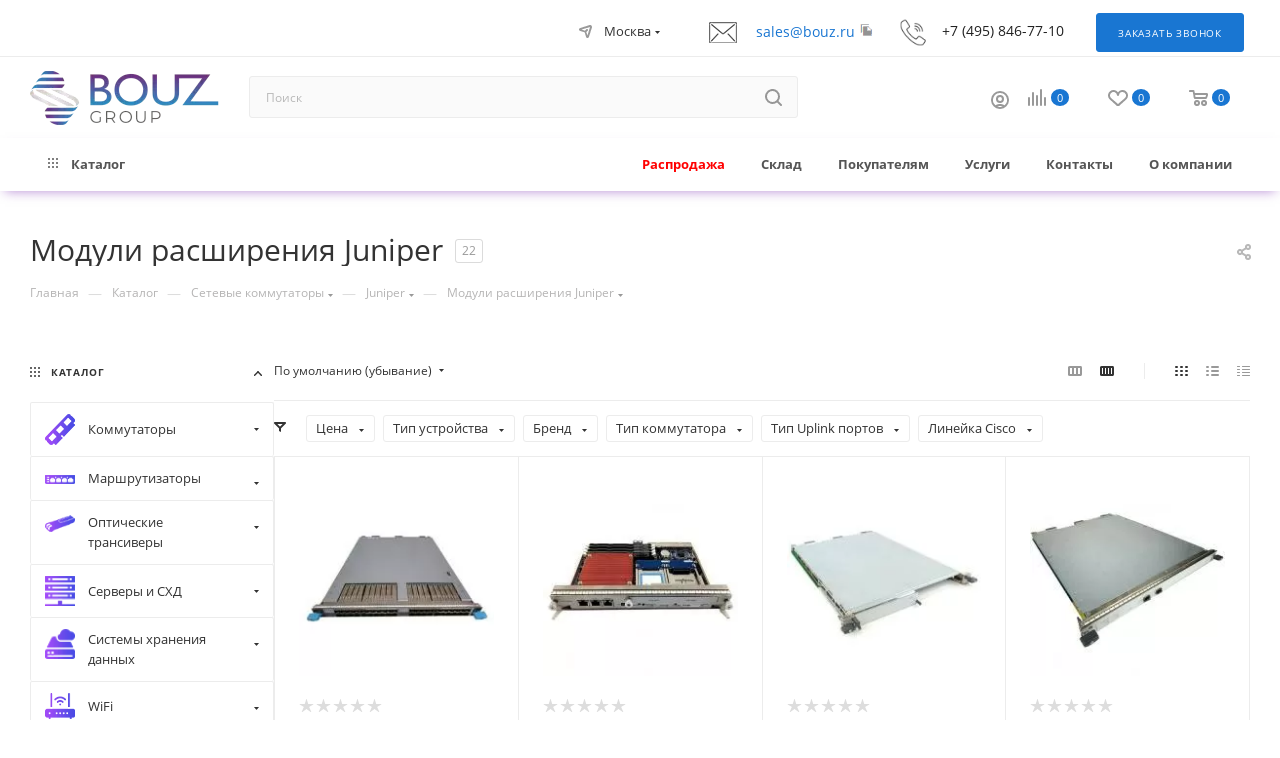

--- FILE ---
content_type: text/html; charset=UTF-8
request_url: https://bouz.ru/catalog/moduli_rasshireniya_juniper/
body_size: 93642
content:
<!DOCTYPE html>
<html xmlns="http://www.w3.org/1999/xhtml" xml:lang="ru" lang="ru"  >
<head><link rel="next" href="https://bouz.ru/catalog/moduli_rasshireniya_juniper/?PAGEN_1=2" />
    <link rel="preconnect" href="https://cloud.roistat.com">
	<title>Модули расширения Juniper</title>
	<meta name="viewport" content="initial-scale=1.0, width=device-width, maximum-scale=5" />
	<meta name="HandheldFriendly" content="true" />
	<meta name="yes" content="yes" />
	<meta name="apple-mobile-web-app-status-bar-style" content="black" />
	<meta name="SKYPE_TOOLBAR" content="SKYPE_TOOLBAR_PARSER_COMPATIBLE" />
	<meta http-equiv="Content-Type" content="text/html; charset=UTF-8" />
<meta name="keywords" content="Модули расширения Juniper Коммутаторы - купить по выгодным ценам с доставкой по России" />
<meta name="description" content="Коммутаторы Модули расширения Juniper по самым выгодным ценам в регионе от компании Боуз." />
<link href="/bitrix/js/ui/design-tokens/dist/ui.design-tokens.min.css?176831211223463" rel="stylesheet"/>
<link href="/bitrix/js/ui/fonts/opensans/ui.font.opensans.min.css?16697158992320" rel="stylesheet"/>
<link href="/bitrix/js/main/popup/dist/main.popup.bundle.min.css?176831261828056" rel="stylesheet"/>
<link href="/bitrix/cache/css/s2/aspro_max/page_709d04d4f8bad4ae48855923efbfc32c/page_709d04d4f8bad4ae48855923efbfc32c_v1.css?176933079075180" rel="stylesheet"/>
<link href="/bitrix/cache/css/s2/aspro_max/default_613c9406ef31920d3c060c2494fe396b/default_613c9406ef31920d3c060c2494fe396b_v1.css?17693307901383" rel="stylesheet"/>
<link href="/bitrix/cache/css/s2/aspro_max/default_99f8cc0d55e0097055c91b120031a382/default_99f8cc0d55e0097055c91b120031a382_v1.css?17693307905208" rel="stylesheet"/>
<link href="/bitrix/cache/css/s2/aspro_max/template_b0fbb8f21dc3181ab28a14be74c068c6/template_b0fbb8f21dc3181ab28a14be74c068c6_v1.css?17693307881179022" rel="stylesheet" data-template-style="true"/>
<script>if(!window.BX)window.BX={};if(!window.BX.message)window.BX.message=function(mess){if(typeof mess==='object'){for(let i in mess) {BX.message[i]=mess[i];} return true;}};</script>
<script>(window.BX||top.BX).message({"pull_server_enabled":"Y","pull_config_timestamp":0,"shared_worker_allowed":"Y","pull_guest_mode":"N","pull_guest_user_id":0,"pull_worker_mtime":1768312001});(window.BX||top.BX).message({"PULL_OLD_REVISION":"Для продолжения корректной работы с сайтом необходимо перезагрузить страницу."});</script>
<script>(window.BX||top.BX).message({"JS_CORE_LOADING":"Загрузка...","JS_CORE_NO_DATA":"- Нет данных -","JS_CORE_WINDOW_CLOSE":"Закрыть","JS_CORE_WINDOW_EXPAND":"Развернуть","JS_CORE_WINDOW_NARROW":"Свернуть в окно","JS_CORE_WINDOW_SAVE":"Сохранить","JS_CORE_WINDOW_CANCEL":"Отменить","JS_CORE_WINDOW_CONTINUE":"Продолжить","JS_CORE_H":"ч","JS_CORE_M":"м","JS_CORE_S":"с","JSADM_AI_HIDE_EXTRA":"Скрыть лишние","JSADM_AI_ALL_NOTIF":"Показать все","JSADM_AUTH_REQ":"Требуется авторизация!","JS_CORE_WINDOW_AUTH":"Войти","JS_CORE_IMAGE_FULL":"Полный размер"});</script>
<script src="/bitrix/js/main/core/core.min.js?1768469805230589"></script>
<script>BX.Runtime.registerExtension({"name":"main.core","namespace":"BX","loaded":true});</script>
<script>BX.setJSList(["\/bitrix\/js\/main\/core\/core_ajax.js","\/bitrix\/js\/main\/core\/core_promise.js","\/bitrix\/js\/main\/polyfill\/promise\/js\/promise.js","\/bitrix\/js\/main\/loadext\/loadext.js","\/bitrix\/js\/main\/loadext\/extension.js","\/bitrix\/js\/main\/polyfill\/promise\/js\/promise.js","\/bitrix\/js\/main\/polyfill\/find\/js\/find.js","\/bitrix\/js\/main\/polyfill\/includes\/js\/includes.js","\/bitrix\/js\/main\/polyfill\/matches\/js\/matches.js","\/bitrix\/js\/ui\/polyfill\/closest\/js\/closest.js","\/bitrix\/js\/main\/polyfill\/fill\/main.polyfill.fill.js","\/bitrix\/js\/main\/polyfill\/find\/js\/find.js","\/bitrix\/js\/main\/polyfill\/matches\/js\/matches.js","\/bitrix\/js\/main\/polyfill\/core\/dist\/polyfill.bundle.js","\/bitrix\/js\/main\/core\/core.js","\/bitrix\/js\/main\/polyfill\/intersectionobserver\/js\/intersectionobserver.js","\/bitrix\/js\/main\/lazyload\/dist\/lazyload.bundle.js","\/bitrix\/js\/main\/polyfill\/core\/dist\/polyfill.bundle.js","\/bitrix\/js\/main\/parambag\/dist\/parambag.bundle.js"]);
</script>
<script>BX.Runtime.registerExtension({"name":"fx","namespace":"window","loaded":true});</script>
<script>BX.Runtime.registerExtension({"name":"aspro_bootstrap","namespace":"window","loaded":true});</script>
<script>BX.Runtime.registerExtension({"name":"aspro_logo","namespace":"window","loaded":true});</script>
<script>(window.BX||top.BX).message({"CT_BST_SEARCH_BUTTON2":"Найти","SEARCH_IN_SITE_FULL":"По всему сайту","SEARCH_IN_SITE":"Везде","SEARCH_IN_CATALOG_FULL":"По каталогу","SEARCH_IN_CATALOG":"Каталог"});</script>
<script>BX.Runtime.registerExtension({"name":"aspro_searchtitle","namespace":"window","loaded":true});</script>
<script>BX.Runtime.registerExtension({"name":"aspro_set_cookie_on_domains","namespace":"window","loaded":true});</script>
<script>BX.Runtime.registerExtension({"name":"aspro_line_block","namespace":"window","loaded":true});</script>
<script>BX.Runtime.registerExtension({"name":"aspro_mega_menu","namespace":"window","loaded":true});</script>
<script>BX.Runtime.registerExtension({"name":"ui.design-tokens","namespace":"window","loaded":true});</script>
<script>BX.Runtime.registerExtension({"name":"ui.fonts.opensans","namespace":"window","loaded":true});</script>
<script>BX.Runtime.registerExtension({"name":"main.popup","namespace":"BX.Main","loaded":true});</script>
<script>BX.Runtime.registerExtension({"name":"popup","namespace":"window","loaded":true});</script>
<script type="extension/settings" data-extension="currency.currency-core">{"region":"ru"}</script>
<script>BX.Runtime.registerExtension({"name":"currency.currency-core","namespace":"BX.Currency","loaded":true});</script>
<script>BX.Runtime.registerExtension({"name":"currency","namespace":"window","loaded":true});</script>
<script>BX.Runtime.registerExtension({"name":"aspro_countdown","namespace":"window","loaded":true});</script>
<script>BX.Runtime.registerExtension({"name":"aspro_bonus_system","namespace":"window","loaded":true});</script>
<script>BX.Runtime.registerExtension({"name":"aspro_smart_position_dropdown","namespace":"window","loaded":true});</script>
<script>BX.Runtime.registerExtension({"name":"aspro_left_menu_aim","namespace":"window","loaded":true});</script>
<script>(window.BX||top.BX).message({"LANGUAGE_ID":"ru","FORMAT_DATE":"DD.MM.YYYY","FORMAT_DATETIME":"DD.MM.YYYY HH:MI:SS","COOKIE_PREFIX":"BITRIX_SM","SERVER_TZ_OFFSET":"0","UTF_MODE":"Y","SITE_ID":"s2","SITE_DIR":"\/","USER_ID":"","SERVER_TIME":1769415408,"USER_TZ_OFFSET":0,"USER_TZ_AUTO":"Y","bitrix_sessid":"fa1ba33742a2c2d996714968b9354d24"});</script>

<script  src="/bitrix/cache/js/s2/aspro_max/kernel_main/kernel_main_v1.js?1769307750177417"></script>
<script src="/bitrix/js/pull/protobuf/protobuf.js?1610599971274055"></script>
<script src="/bitrix/js/pull/protobuf/model.min.js?161059997114190"></script>
<script src="/bitrix/js/main/core/core_promise.min.js?16105999722490"></script>
<script src="/bitrix/js/rest/client/rest.client.min.js?16105999719240"></script>
<script src="/bitrix/js/pull/client/pull.client.min.js?176831200249849"></script>
<script src="/bitrix/js/main/ajax.js?161059997335509"></script>
<script src="/bitrix/js/abricos/fonts9203.min.js?1637645072104"></script>
<script src="/bitrix/js/main/popup/dist/main.popup.bundle.min.js?176846980567585"></script>
<script src="/bitrix/js/currency/currency-core/dist/currency-core.bundle.min.js?17683118304569"></script>
<script src="/bitrix/js/currency/core_currency.min.js?1768311830835"></script>
<script src="/bitrix/js/yandex.metrika/script.js?16910419946603"></script>
<script>BX.setJSList(["\/bitrix\/js\/main\/core\/core_fx.js","\/bitrix\/js\/main\/pageobject\/dist\/pageobject.bundle.js","\/bitrix\/js\/main\/core\/core_window.js","\/bitrix\/js\/main\/date\/main.date.js","\/bitrix\/js\/main\/core\/core_date.js","\/bitrix\/js\/main\/dd.js","\/bitrix\/js\/main\/core\/core_uf.js","\/bitrix\/js\/main\/core\/core_dd.js","\/bitrix\/js\/main\/core\/core_tooltip.js","\/bitrix\/js\/main\/session.js","\/bitrix\/templates\/aspro_max\/components\/bitrix\/catalog\/main\/script.js","\/bitrix\/components\/aspro\/smartseo.tags\/templates\/.default\/script.js","\/bitrix\/templates\/aspro_max\/components\/bitrix\/news.list\/landings_list\/script.js","\/bitrix\/templates\/aspro_max\/js\/jquery.history.js","\/bitrix\/templates\/aspro_max\/components\/bitrix\/menu\/left_front_catalog\/script.js","\/bitrix\/templates\/aspro_max\/js\/smartPositionDropdown.js","\/bitrix\/templates\/aspro_max\/js\/leftMenuAim.js","\/bitrix\/templates\/aspro_max\/components\/bitrix\/news.list\/banners\/script.js","\/bitrix\/templates\/aspro_max\/js\/opt_counters.min.js","\/bitrix\/templates\/aspro_max\/js\/scrollTabs.min.js","\/bitrix\/templates\/aspro_max\/js\/equalize.min.js","\/bitrix\/templates\/aspro_max\/vendor\/js\/bootstrap.js","\/bitrix\/templates\/aspro_max\/js\/jquery.actual.min.js","\/bitrix\/templates\/aspro_max\/vendor\/js\/ripple.js","\/bitrix\/templates\/aspro_max\/js\/browser.js","\/bitrix\/templates\/aspro_max\/js\/jquery.uniform.min.js","\/bitrix\/templates\/aspro_max\/vendor\/js\/sticky-sidebar.js","\/bitrix\/templates\/aspro_max\/js\/jquery.validate.min.js","\/bitrix\/templates\/aspro_max\/js\/jquery.alphanumeric.js","\/bitrix\/templates\/aspro_max\/js\/jquery.cookie.js","\/bitrix\/templates\/aspro_max\/js\/mobile.js","\/bitrix\/templates\/aspro_max\/js\/main.js","\/bitrix\/templates\/aspro_max\/js\/blocks\/blocks.js","\/bitrix\/templates\/aspro_max\/js\/logo.min.js","\/bitrix\/templates\/aspro_max\/js\/autoload\/item-action.js","\/bitrix\/templates\/aspro_max\/js\/autoload\/select_offer_load.js","\/bitrix\/components\/bitrix\/search.title\/script.js","\/bitrix\/templates\/aspro_max\/components\/bitrix\/search.title\/mega_menu\/script.js","\/bitrix\/templates\/aspro_max\/js\/searchtitle.js","\/bitrix\/templates\/aspro_max\/components\/bitrix\/menu\/menu_in_burger\/script.js","\/bitrix\/templates\/aspro_max\/components\/bitrix\/search.title\/corp\/script.js","\/bitrix\/templates\/aspro_max\/components\/bitrix\/menu\/top\/script.js","\/bitrix\/templates\/aspro_max\/js\/mega_menu.js","\/bitrix\/templates\/aspro_max\/components\/bitrix\/menu\/bottom\/script.js","\/bitrix\/components\/aspro\/marketing.popup.max\/templates\/.default\/script.js","\/bitrix\/templates\/aspro_max\/components\/bitrix\/search.title\/fixed\/script.js","\/bitrix\/templates\/aspro_max\/js\/custom.js","\/bitrix\/templates\/aspro_max\/components\/aspro\/regionality.list.max\/popup_regions_small\/script.js","\/bitrix\/templates\/aspro_max\/js\/setCookieOnDomains.js","\/bitrix\/templates\/aspro_max\/components\/bitrix\/catalog.smart.filter\/main_compact_ajax\/script.js","\/bitrix\/templates\/aspro_max\/components\/bitrix\/catalog.section\/catalog_block\/script.js","\/bitrix\/templates\/aspro_max\/js\/countdown.js"]);</script>
<script>BX.setCSSList(["\/bitrix\/templates\/aspro_max\/components\/bitrix\/catalog\/main\/style.css","\/bitrix\/templates\/aspro_max\/css\/left_block_main_page.css","\/bitrix\/templates\/aspro_max\/components\/bitrix\/menu\/left_front_catalog\/style.css","\/bitrix\/components\/aspro\/smartseo.content\/templates\/.default\/style.css","\/bitrix\/templates\/aspro_max\/css\/fonts\/open-sans\/css\/open-sans.min.css","\/bitrix\/templates\/aspro_max\/css\/blocks\/dark-light-theme.css","\/bitrix\/templates\/aspro_max\/css\/colored.css","\/bitrix\/templates\/aspro_max\/vendor\/css\/bootstrap.css","\/bitrix\/templates\/aspro_max\/css\/styles.css","\/bitrix\/templates\/aspro_max\/css\/blocks\/blocks.css","\/bitrix\/templates\/aspro_max\/css\/blocks\/common.blocks\/counter-state\/counter-state.css","\/bitrix\/templates\/aspro_max\/css\/menu.css","\/bitrix\/templates\/aspro_max\/css\/catalog.css","\/bitrix\/templates\/aspro_max\/vendor\/css\/ripple.css","\/bitrix\/templates\/aspro_max\/css\/stores.css","\/bitrix\/templates\/aspro_max\/css\/yandex_map.css","\/bitrix\/templates\/aspro_max\/css\/header_fixed.css","\/bitrix\/templates\/aspro_max\/ajax\/ajax.css","\/bitrix\/templates\/aspro_max\/css\/searchtitle.css","\/bitrix\/templates\/aspro_max\/css\/blocks\/line-block.min.css","\/bitrix\/templates\/aspro_max\/components\/bitrix\/menu\/top\/style.css","\/bitrix\/templates\/aspro_max\/css\/mega_menu.css","\/bitrix\/templates\/aspro_max\/components\/bitrix\/breadcrumb\/main\/style.css","\/bitrix\/components\/abricos\/antisovetnik\/templates\/.default\/style.css","\/bitrix\/templates\/aspro_max\/css\/footer.css","\/bitrix\/components\/aspro\/marketing.popup.max\/templates\/.default\/style.css","\/bitrix\/templates\/aspro_max\/styles.css","\/bitrix\/templates\/aspro_max\/template_styles.css","\/bitrix\/templates\/aspro_max\/css\/header.css","\/bitrix\/templates\/aspro_max\/css\/media.css","\/bitrix\/templates\/aspro_max\/css\/h1-medium.css","\/bitrix\/templates\/aspro_max\/themes\/custom_s2\/theme.css","\/bitrix\/templates\/aspro_max\/css\/widths\/width-2.css","\/bitrix\/templates\/aspro_max\/css\/fonts\/font-2.css","\/bitrix\/templates\/aspro_max\/css\/custom.css","\/bitrix\/templates\/aspro_max\/components\/bitrix\/catalog.smart.filter\/main_compact_ajax\/style.css","\/bitrix\/templates\/aspro_max\/components\/bitrix\/catalog.section\/catalog_block\/style.css","\/bitrix\/templates\/aspro_max\/css\/bonus-system.min.css"]);</script>
        <script>
            window.counters = [];
        </script>
<script>BX.message({'PORTAL_WIZARD_NAME':'Аспро: Максимум - интернет-магазин','PORTAL_WIZARD_DESC':'Аспро: Максимум - интернет магазин с поддержкой современных технологий: BigData, композитный сайт, фасетный поиск, адаптивная верстка','ASPRO_MAX_MOD_INST_OK':'Поздравляем, модуль «Аспро: Максимум - интернет-магазин» успешно установлен!<br />\nДля установки готового сайта, пожалуйста перейдите <a href=\'/bitrix/admin/wizard_list.php?lang=ru\'>в список мастеров<\/a> <br />и выберите пункт «Установить» в меню мастера aspro:max','ASPRO_MAX_MOD_UNINST_OK':'Удаление модуля успешно завершено','ASPRO_MAX_SCOM_INSTALL_NAME':'Аспро: Максимум - интернет-магазин','ASPRO_MAX_SCOM_INSTALL_DESCRIPTION':'Мастер создания интернет-магазина «Аспро: Максимум - интернет-магазин»','ASPRO_MAX_SCOM_INSTALL_TITLE':'Установка модуля \"Аспро: Максимум\"','ASPRO_MAX_SCOM_UNINSTALL_TITLE':'Удаление модуля \"Аспро: Максимум\"','ASPRO_MAX_SPER_PARTNER':'Аспро','ASPRO_MAX_PARTNER_URI':'http://www.aspro.ru','OPEN_WIZARDS_LIST':'Открыть список мастеров','ASPRO_MAX_INSTALL_SITE':'Установить готовый сайт','PHONE':'Телефон','FAST_VIEW':'Быстрый просмотр','TABLES_SIZE_TITLE':'Подбор размера','SOCIAL':'Социальные сети','DESCRIPTION':'Описание магазина','ITEMS':'Товары','LOGO':'Логотип','REGISTER_INCLUDE_AREA':'Текст о регистрации','AUTH_INCLUDE_AREA':'Текст об авторизации','FRONT_IMG':'Изображение компании','EMPTY_CART':'пуста','CATALOG_VIEW_MORE':'... Показать все','CATALOG_VIEW_LESS':'... Свернуть','JS_REQUIRED':'Заполните это поле','JS_FORMAT':'Неверный формат','JS_FILE_EXT':'Недопустимое расширение файла','JS_PASSWORD_COPY':'Пароли не совпадают','JS_PASSWORD_LENGTH':'Минимум 6 символов','JS_ERROR':'Неверно заполнено поле','JS_FILE_SIZE':'Максимальный размер 5мб','JS_FILE_BUTTON_NAME':'Выберите файл','JS_FILE_DEFAULT':'Прикрепите файл','JS_DATE':'Некорректная дата','JS_DATETIME':'Некорректная дата/время','JS_REQUIRED_LICENSES':'Согласитесь с условиями','JS_REQUIRED_OFFER':'Согласитесь с условиями','LICENSE_PROP':'Согласие на обработку персональных данных','LOGIN_LEN':'Введите минимум {0} символа','FANCY_CLOSE':'Закрыть','FANCY_NEXT':'Следующий','FANCY_PREV':'Предыдущий','TOP_AUTH_REGISTER':'Регистрация','CALLBACK':'Заказать звонок','ASK':'Задать вопрос','REVIEW':'Оставить отзыв','S_CALLBACK':'Заказать звонок','UNTIL_AKC':'До конца акции','TITLE_QUANTITY_BLOCK':'Остаток','TITLE_QUANTITY':'шт','TOTAL_SUMM_ITEM':'Общая стоимость ','SUBSCRIBE_SUCCESS':'Вы успешно подписались','RECAPTCHA_TEXT':'Подтвердите, что вы не робот','JS_RECAPTCHA_ERROR':'Пройдите проверку','COUNTDOWN_SEC':'сек','COUNTDOWN_MIN':'мин','COUNTDOWN_HOUR':'час','COUNTDOWN_DAY0':'дн','COUNTDOWN_DAY1':'дн','COUNTDOWN_DAY2':'дн','COUNTDOWN_WEAK0':'Недель','COUNTDOWN_WEAK1':'Неделя','COUNTDOWN_WEAK2':'Недели','COUNTDOWN_MONTH0':'Месяцев','COUNTDOWN_MONTH1':'Месяц','COUNTDOWN_MONTH2':'Месяца','COUNTDOWN_YEAR0':'Лет','COUNTDOWN_YEAR1':'Год','COUNTDOWN_YEAR2':'Года','COUNTDOWN_COMPACT_SEC':'с','COUNTDOWN_COMPACT_MIN':'м','COUNTDOWN_COMPACT_HOUR':'ч','COUNTDOWN_COMPACT_DAY':'д','COUNTDOWN_COMPACT_WEAK':'н','COUNTDOWN_COMPACT_MONTH':'м','COUNTDOWN_COMPACT_YEAR0':'л','COUNTDOWN_COMPACT_YEAR1':'г','CATALOG_PARTIAL_BASKET_PROPERTIES_ERROR':'Заполнены не все свойства у добавляемого товара','CATALOG_EMPTY_BASKET_PROPERTIES_ERROR':'Выберите свойства товара, добавляемые в корзину в параметрах компонента','CATALOG_ELEMENT_NOT_FOUND':'Элемент не найден','ERROR_ADD2BASKET':'Ошибка добавления товара в корзину','CATALOG_SUCCESSFUL_ADD_TO_BASKET':'Успешное добавление товара в корзину','ERROR_BASKET_TITLE':'Ошибка корзины','ERROR_BASKET_PROP_TITLE':'Выберите свойства, добавляемые в корзину','ERROR_BASKET_BUTTON':'Выбрать','BASKET_TOP':'Корзина в шапке','ERROR_ADD_DELAY_ITEM':'Ошибка отложенной корзины','VIEWED_TITLE':'Ранее вы смотрели','VIEWED_BEFORE':'Ранее вы смотрели','BEST_TITLE':'Лучшие предложения','CT_BST_SEARCH_BUTTON':'Поиск','CT_BST_SEARCH2_BUTTON':'Найти','BASKET_PRINT_BUTTON':'Распечатать','BASKET_CLEAR_ALL_BUTTON':'Очистить','BASKET_QUICK_ORDER_BUTTON':'Быстрый заказ','BASKET_CONTINUE_BUTTON':'Продолжить покупки','BASKET_ORDER_BUTTON':'Оформить заказ','SHARE_BUTTON':'Поделиться','BASKET_CHANGE_TITLE':'Ваш заказ','BASKET_CHANGE_LINK':'Изменить','MORE_INFO_SKU':'Купить','FROM':'от','BEFORE':'до','TITLE_BLOCK_VIEWED_NAME':'Ранее вы смотрели','T_BASKET':'Корзина','FILTER_EXPAND_VALUES':'Показать все','FILTER_HIDE_VALUES':'Свернуть','FULL_ORDER':'Полный заказ','CUSTOM_COLOR_CHOOSE':'Выбрать','CUSTOM_COLOR_CANCEL':'Отмена','S_MOBILE_MENU':'Меню','MAX_T_MENU_BACK':'Назад','MAX_T_MENU_CALLBACK':'Обратная связь','MAX_T_MENU_CONTACTS_TITLE':'Будьте на связи','SEARCH_TITLE':'Поиск','SOCIAL_TITLE':'Оставайтесь на связи','HEADER_SCHEDULE':'Время работы','SEO_TEXT':'SEO описание','COMPANY_IMG':'Картинка компании','COMPANY_TEXT':'Описание компании','CONFIG_SAVE_SUCCESS':'Настройки сохранены','CONFIG_SAVE_FAIL':'Ошибка сохранения настроек','ITEM_ECONOMY':'Экономия','ITEM_ARTICLE':'Артикул: ','JS_FORMAT_ORDER':'имеет неверный формат','JS_BASKET_COUNT_TITLE':'В корзине товаров на SUMM','POPUP_VIDEO':'Видео','POPUP_GIFT_TEXT':'Нашли что-то особенное? Намекните другу о подарке!','ORDER_FIO_LABEL':'Ф.И.О.','ORDER_PHONE_LABEL':'Телефон','ORDER_REGISTER_BUTTON':'Регистрация','PRICES_TYPE':'Варианты цен','FILTER_HELPER_VALUES':' знач.','SHOW_MORE_SCU_MAIN':'Еще #COUNT#','SHOW_MORE_SCU_1':'предложение','SHOW_MORE_SCU_2':'предложения','SHOW_MORE_SCU_3':'предложений','PARENT_ITEM_NOT_FOUND':'Не найден основной товар для услуги в корзине. Обновите страницу и попробуйте снова.','INVALID_NUMBER':'Неверный номер','INVALID_COUNTRY_CODE':'Неверный код страны','TOO_SHORT':'Номер слишком короткий','TOO_LONG':'Номер слишком длинный','FORM_REQUIRED_FIELDS':'обязательные поля'})</script>
<link href="/bitrix/templates/aspro_max/css/critical.min.css?166963500224" data-skip-moving="true" rel="stylesheet">
<meta name="theme-color" content="#1976d2">
<style>:root{--theme-base-color: #1976d2;--theme-base-opacity-color: #1976d21a;--theme-base-color-hue:210;--theme-base-color-saturation:79%;--theme-base-color-lightness:46%;}</style>
<style>html {--theme-page-width: 1500px;--theme-page-width-padding: 30px}</style>
<script src="/bitrix/templates/aspro_max/js/observer.js" async defer></script>
<script data-skip-moving="true">window.lazySizesConfig = window.lazySizesConfig || {};lazySizesConfig.loadMode = 1;lazySizesConfig.expand = 200;lazySizesConfig.expFactor = 1;lazySizesConfig.hFac = 0.1;window.lazySizesConfig.lazyClass = "lazy";</script>
<script src="/bitrix/templates/aspro_max/js/ls.unveilhooks.min.js" data-skip-moving="true" defer></script>
<script src="/bitrix/templates/aspro_max/js/lazysizes.min.js" data-skip-moving="true" defer></script>
<link href="/bitrix/templates/aspro_max/css/print.min.css?168801257721755" data-template-style="true" rel="stylesheet" media="print">
					<script data-skip-moving="true" src="/bitrix/js/main/jquery/jquery-2.2.4.min.js"></script>
					<script data-skip-moving="true" src="/bitrix/templates/aspro_max/js/speed.min.js?=1671441697"></script>
<link rel="shortcut icon" href="/favicon.ico" type="image/x-icon" />
<link rel="apple-touch-icon" sizes="180x180" href="/upload/dev2fun.imagecompress/webp/CMax/b8b/t6yc7jme29q11fpp5aeobmssu4pcq8ts.webp" />
<meta property="ya:interaction" content="XML_FORM" />
<meta property="ya:interaction:url" content="https://bouz.ru/catalog/moduli_rasshireniya_juniper/?mode=xml" />
<meta property="og:image" content="https://bouz.ru:443/upload/dev2fun.imagecompress/webp/iblock/002/002298aeeb82d142b481c0613297f5b5.webp" />
<link rel="image_src" href="https://bouz.ru:443/upload/dev2fun.imagecompress/webp/iblock/002/002298aeeb82d142b481c0613297f5b5.webp"  />
<meta property="og:title" content="Модули расширения Juniper" />
<meta property="og:type" content="website" />
<meta property="og:url" content="https://bouz.ru:443/catalog/moduli_rasshireniya_juniper/" />
<meta property="og:description" content="Коммутаторы Модули расширения Juniper по самым выгодным ценам в регионе от компании Боуз." />
<script src="/bitrix/templates/aspro_max/js/fetch/bottom_panel.js" data-skip-moving="true" defer=""></script>
<script>window[window.dataLayerName] = window[window.dataLayerName] || [];</script>

<script  src="/bitrix/cache/js/s2/aspro_max/template_9440fcc1fca175e5ff5ffd100c22f719/template_9440fcc1fca175e5ff5ffd100c22f719_v1.js?1769330788394426"></script>
<script  src="/bitrix/cache/js/s2/aspro_max/page_ea1918a0d1fdd1e4900bd14796bd4f60/page_ea1918a0d1fdd1e4900bd14796bd4f60_v1.js?176933079045522"></script>
<script  src="/bitrix/cache/js/s2/aspro_max/default_eed93e748ba115e10e8c4cdbe6faf176/default_eed93e748ba115e10e8c4cdbe6faf176_v1.js?17693307892144"></script>
<script  src="/bitrix/cache/js/s2/aspro_max/default_8344438429d58eff6604b34f78c800ee/default_8344438429d58eff6604b34f78c800ee_v1.js?176933079029624"></script>
<script  src="/bitrix/cache/js/s2/aspro_max/default_2ff9603987fd9a8fcd0dc66895247e00/default_2ff9603987fd9a8fcd0dc66895247e00_v1.js?17693307906613"></script>
        <link href="/include/fonts/style.css?v1_" rel="stylesheet" />
						</head>
<body class=" site_s2  fill_bg_n catalog-delayed-btn-Y theme-default" id="main" data-site="/">
		
	<div id="panel"></div>
	
				<!--'start_frame_cache_basketitems-component-block'-->												<div id="ajax_basket"></div>
					<!--'end_frame_cache_basketitems-component-block'-->								<div class="cd-modal-bg"></div>
		<script data-skip-moving="true">var solutionName = 'arMaxOptions';</script>
		<script src="/bitrix/templates/aspro_max/js/setTheme.php?site_id=s2&site_dir=/" data-skip-moving="true"></script>
		<script>window.onload=function(){window.basketJSParams = window.basketJSParams || [];window.dataLayer = window.dataLayer || [];}
		BX.message({'MIN_ORDER_PRICE_TEXT':'<b>Минимальная сумма заказа #PRICE#<\/b><br/>Пожалуйста, добавьте еще товаров в корзину','LICENSES_TEXT':'Я согласен на <a href=\"/include/licenses_detail.php\" target=\"_blank\">обработку персональных данных<\/a>'});
		arAsproOptions.PAGES.FRONT_PAGE = window[solutionName].PAGES.FRONT_PAGE = "";arAsproOptions.PAGES.BASKET_PAGE = window[solutionName].PAGES.BASKET_PAGE = "";arAsproOptions.PAGES.ORDER_PAGE = window[solutionName].PAGES.ORDER_PAGE = "";arAsproOptions.PAGES.PERSONAL_PAGE = window[solutionName].PAGES.PERSONAL_PAGE = "";arAsproOptions.PAGES.CATALOG_PAGE = window[solutionName].PAGES.CATALOG_PAGE = "1";</script>
		<div class="wrapper1  header_bgcolored long_header colored_header with_left_block  catalog_page basket_normal basket_fill_WHITE side_LEFT block_side_NORMAL catalog_icons_Y banner_auto with_fast_view mheader-v1 header-vcustom header-font-lower_Y regions_Y title_position_LEFT footer-v2 front-vindex1 mfixed_Y mfixed_view_scroll_top title-v3 lazy_Y with_phones compact-catalog normal-catalog-img landing-normal big-banners-mobile-normal bottom-icons-panel-N compact-breadcrumbs-N catalog-delayed-btn-Y  ">

<div class="mega_fixed_menu scrollblock">
	<div class="maxwidth-theme">
		<svg class="svg svg-close" width="14" height="14" viewBox="0 0 14 14">
		  <path data-name="Rounded Rectangle 568 copy 16" d="M1009.4,953l5.32,5.315a0.987,0.987,0,0,1,0,1.4,1,1,0,0,1-1.41,0L1008,954.4l-5.32,5.315a0.991,0.991,0,0,1-1.4-1.4L1006.6,953l-5.32-5.315a0.991,0.991,0,0,1,1.4-1.4l5.32,5.315,5.31-5.315a1,1,0,0,1,1.41,0,0.987,0.987,0,0,1,0,1.4Z" transform="translate(-1001 -946)"></path>
		</svg>
		<i class="svg svg-close mask arrow"></i>
		<div class="row">
			<div class="col-md-9">
				<div class="left_menu_block">
					<div class="logo_block flexbox flexbox--row align-items-normal">
						<div class="logo">
							<a href="/"><img width="189" height="54"  src="/upload/dev2fun.imagecompress/webp/resize_cache/CMax/35d/190_54_1/e4e89ldw3f1tw1hv3tap6q0z3en94de8.webp" alt="Bouz GROUP" title="Bouz GROUP" data-src="" /></a>						</div>
						<div class="top-description addr">
							<span style="color: #262626;"><b><span style="color: #000000;">Дистрибуция серверного и сетевого оборудования</span></b></span>						</div>
					</div>
					<div class="search_block">
						<div class="search_wrap">
							<div class="search-block">
									<div class="search-wrapper">
		<div id="title-search_mega_menu">
			<form action="/catalog/" class="search">
				<div class="search-input-div">
					<input class="search-input" id="title-search-input_mega_menu" type="text" name="q" value="" placeholder="Поиск" size="20" maxlength="50" autocomplete="off" />
				</div>
				<div class="search-button-div">
					<button class="btn btn-search" type="submit" name="s" value="Найти"><i class="svg search2  inline " aria-hidden="true"><svg width="17" height="17" ><use xlink:href="/bitrix/templates/aspro_max/images/svg/header_icons_srite.svg#search"></use></svg></i></button>
					
					<span class="close-block inline-search-hide"><span class="svg svg-close close-icons"></span></span>
				</div>
			</form>
		</div>
	</div>
<script>
	var jsControl = new JCTitleSearch3({
		//'WAIT_IMAGE': '/bitrix/themes/.default/images/wait.gif',
		'AJAX_PAGE' : '/catalog/moduli_rasshireniya_juniper/',
		'CONTAINER_ID': 'title-search_mega_menu',
		'INPUT_ID': 'title-search-input_mega_menu',
		'INPUT_ID_TMP': 'title-search-input_mega_menu',
		'MIN_QUERY_LEN': 2
	});
</script>							</div>
						</div>
					</div>
										<!-- noindex -->

	<div class="burger_menu_wrapper">
		
			<div class="top_link_wrapper">
				<div class="menu-item dropdown catalog wide_menu   active">
					<div class="wrap">
						<a class="dropdown-toggle" href="/catalog/">
							<div class="link-title color-theme-hover">
																	<i class="svg inline  svg-inline-icon_catalog" aria-hidden="true" ><svg xmlns="http://www.w3.org/2000/svg" width="10" height="10" viewBox="0 0 10 10"><path  data-name="Rounded Rectangle 969 copy 7" class="cls-1" d="M644,76a1,1,0,1,1-1,1A1,1,0,0,1,644,76Zm4,0a1,1,0,1,1-1,1A1,1,0,0,1,648,76Zm4,0a1,1,0,1,1-1,1A1,1,0,0,1,652,76Zm-8,4a1,1,0,1,1-1,1A1,1,0,0,1,644,80Zm4,0a1,1,0,1,1-1,1A1,1,0,0,1,648,80Zm4,0a1,1,0,1,1-1,1A1,1,0,0,1,652,80Zm-8,4a1,1,0,1,1-1,1A1,1,0,0,1,644,84Zm4,0a1,1,0,1,1-1,1A1,1,0,0,1,648,84Zm4,0a1,1,0,1,1-1,1A1,1,0,0,1,652,84Z" transform="translate(-643 -76)"/></svg></i>																Каталог							</div>
						</a>
													<span class="tail"></span>
							<div class="burger-dropdown-menu row">
								<div class="menu-wrapper" >
									
																														<div class="col-md-4 dropdown-submenu  has_img">
																						<a href="/catalog/kommutatory/" class="color-theme-hover" title="Коммутаторы">
												<span class="name option-font-bold">Коммутаторы</span>
											</a>
																								<div class="burger-dropdown-menu toggle_menu">
																																									<div class="menu-item  dropdown-submenu ">
															<a href="/catalog/cisco_4/" title="Cisco">
																<span class="name color-theme-hover">Cisco</span>
															</a>
																															<div class="burger-dropdown-menu with_padding">
																																			<div class="menu-item ">
																			<a href="/catalog/cisco_catalyst_1300/" title="Cisco Catalyst 1300">
																				<span class="name color-theme-hover">Cisco Catalyst 1300</span>
																			</a>
																		</div>
																																			<div class="menu-item ">
																			<a href="/catalog/cisco_ucs_6300/" title="Cisco UCS 6300">
																				<span class="name color-theme-hover">Cisco UCS 6300</span>
																			</a>
																		</div>
																																			<div class="menu-item ">
																			<a href="/catalog/cisco_catalyst_6800/" title="Cisco Catalyst 6800">
																				<span class="name color-theme-hover">Cisco Catalyst 6800</span>
																			</a>
																		</div>
																																			<div class="menu-item ">
																			<a href="/catalog/cisco_linksys/" title="Cisco Linksys">
																				<span class="name color-theme-hover">Cisco Linksys</span>
																			</a>
																		</div>
																																			<div class="menu-item ">
																			<a href="/catalog/cisco_catalyst_ie_4000/" title="Cisco Catalyst IE 4000">
																				<span class="name color-theme-hover">Cisco Catalyst IE 4000</span>
																			</a>
																		</div>
																																			<div class="menu-item ">
																			<a href="/catalog/cisco_catalyst_ie_9000/" title="Cisco Catalyst IE 9000">
																				<span class="name color-theme-hover">Cisco Catalyst IE 9000</span>
																			</a>
																		</div>
																																			<div class="menu-item ">
																			<a href="/catalog/cisco_catalyst_c3500/" title="Cisco Catalyst C3500">
																				<span class="name color-theme-hover">Cisco Catalyst C3500</span>
																			</a>
																		</div>
																																			<div class="menu-item ">
																			<a href="/catalog/litsenzii_cisco/" title="Лицензии Cisco">
																				<span class="name color-theme-hover">Лицензии Cisco</span>
																			</a>
																		</div>
																																			<div class="menu-item ">
																			<a href="/catalog/cisco_catalyst_2960_2960g/" title="Cisco Catalyst 2960, 2960G">
																				<span class="name color-theme-hover">Cisco Catalyst 2960, 2960G</span>
																			</a>
																		</div>
																																			<div class="menu-item ">
																			<a href="/catalog/cisco_catalyst_2960_s/" title="Cisco Catalyst 2960-S">
																				<span class="name color-theme-hover">Cisco Catalyst 2960-S</span>
																			</a>
																		</div>
																																			<div class="menu-item ">
																			<a href="/catalog/cisco_catalyst_c2960_x/" title="Cisco Catalyst C2960-X">
																				<span class="name color-theme-hover">Cisco Catalyst C2960-X</span>
																			</a>
																		</div>
																																			<div class="menu-item ">
																			<a href="/catalog/cisco_catalyst_2960_sf/" title="Cisco Catalyst 2960-SF">
																				<span class="name color-theme-hover">Cisco Catalyst 2960-SF</span>
																			</a>
																		</div>
																																			<div class="menu-item ">
																			<a href="/catalog/cisco_catalyst_3560_3560g/" title="Cisco Catalyst 3560, 3560G">
																				<span class="name color-theme-hover">Cisco Catalyst 3560, 3560G</span>
																			</a>
																		</div>
																																			<div class="menu-item ">
																			<a href="/catalog/cisco_catalyst_3560_v2/" title="Cisco Catalyst 3560 V2">
																				<span class="name color-theme-hover">Cisco Catalyst 3560 V2</span>
																			</a>
																		</div>
																																			<div class="menu-item ">
																			<a href="/catalog/cisco_catalyst_3560_e/" title="Cisco Catalyst 3560-E">
																				<span class="name color-theme-hover">Cisco Catalyst 3560-E</span>
																			</a>
																		</div>
																																			<div class="menu-item ">
																			<a href="/catalog/cisco_catalyst_3560_x/" title="Cisco Catalyst 3560-X">
																				<span class="name color-theme-hover">Cisco Catalyst 3560-X</span>
																			</a>
																		</div>
																																			<div class="menu-item ">
																			<a href="/catalog/cisco_catalyst_3750_3750g/" title="Cisco Catalyst 3750, 3750G">
																				<span class="name color-theme-hover">Cisco Catalyst 3750, 3750G</span>
																			</a>
																		</div>
																																			<div class="menu-item ">
																			<a href="/catalog/cisco_catalyst_3750_v2/" title="Cisco Catalyst 3750 V2">
																				<span class="name color-theme-hover">Cisco Catalyst 3750 V2</span>
																			</a>
																		</div>
																																			<div class="menu-item ">
																			<a href="/catalog/cisco_catalyst_3750_e/" title="Cisco Catalyst 3750-E">
																				<span class="name color-theme-hover">Cisco Catalyst 3750-E</span>
																			</a>
																		</div>
																																			<div class="menu-item ">
																			<a href="/catalog/cisco_catalyst_3750_x/" title="Cisco Catalyst 3750-X">
																				<span class="name color-theme-hover">Cisco Catalyst 3750-X</span>
																			</a>
																		</div>
																																			<div class="menu-item ">
																			<a href="/catalog/cisco_catalyst_3850/" title="Cisco Catalyst 3850">
																				<span class="name color-theme-hover">Cisco Catalyst 3850</span>
																			</a>
																		</div>
																																			<div class="menu-item ">
																			<a href="/catalog/cisco_catalyst_me_3400/" title="Cisco Catalyst ME 3400">
																				<span class="name color-theme-hover">Cisco Catalyst ME 3400</span>
																			</a>
																		</div>
																																			<div class="menu-item ">
																			<a href="/catalog/cisco_catalyst_4500_e/" title="Cisco Catalyst 4500">
																				<span class="name color-theme-hover">Cisco Catalyst 4500</span>
																			</a>
																		</div>
																																			<div class="menu-item ">
																			<a href="/catalog/cisco_catalyst_6500/" title="Cisco Catalyst 6500">
																				<span class="name color-theme-hover">Cisco Catalyst 6500</span>
																			</a>
																		</div>
																																			<div class="menu-item ">
																			<a href="/catalog/cisco_c1000/" title="Cisco C1000">
																				<span class="name color-theme-hover">Cisco C1000</span>
																			</a>
																		</div>
																																			<div class="menu-item ">
																			<a href="/catalog/cisco_catalyst_ie_3000/" title="Cisco Catalyst IE 3000">
																				<span class="name color-theme-hover">Cisco Catalyst IE 3000</span>
																			</a>
																		</div>
																																			<div class="menu-item ">
																			<a href="/catalog/cisco_catalyst_2955/" title="Cisco Catalyst 2955">
																				<span class="name color-theme-hover">Cisco Catalyst 2955</span>
																			</a>
																		</div>
																																			<div class="menu-item ">
																			<a href="/catalog/cisco_catalyst_2940_2950_2960_2970/" title="Cisco Catalyst 2940,2950,2960,2970">
																				<span class="name color-theme-hover">Cisco Catalyst 2940,2950,2960,2970</span>
																			</a>
																		</div>
																																			<div class="menu-item ">
																			<a href="/catalog/cisco_catalyst_2400/" title="Cisco Catalyst 2400">
																				<span class="name color-theme-hover">Cisco Catalyst 2400</span>
																			</a>
																		</div>
																																			<div class="menu-item ">
																			<a href="/catalog/cisco_catalyst_me/" title="Cisco Catalyst ME">
																				<span class="name color-theme-hover">Cisco Catalyst ME</span>
																			</a>
																		</div>
																																			<div class="menu-item ">
																			<a href="/catalog/cisco_catalyst_ws_c_vs_c/" title="Cisco Catalyst WS-C, VS-C">
																				<span class="name color-theme-hover">Cisco Catalyst WS-C, VS-C</span>
																			</a>
																		</div>
																																			<div class="menu-item ">
																			<a href="/catalog/cisco_catalyst_sg/" title="Cisco Catalyst SG">
																				<span class="name color-theme-hover">Cisco Catalyst SG</span>
																			</a>
																		</div>
																																			<div class="menu-item ">
																			<a href="/catalog/bloki_pitaniya_cisco/" title="Блоки питания Cisco">
																				<span class="name color-theme-hover">Блоки питания Cisco</span>
																			</a>
																		</div>
																																			<div class="menu-item ">
																			<a href="/catalog/blok_ventilyatorov_cisco/" title="Блок вентиляторов Cisco">
																				<span class="name color-theme-hover">Блок вентиляторов Cisco</span>
																			</a>
																		</div>
																																			<div class="menu-item ">
																			<a href="/catalog/interfeysnye_moduli_cisco/" title="Интерфейсные Модули Cisco">
																				<span class="name color-theme-hover">Интерфейсные Модули Cisco</span>
																			</a>
																		</div>
																																			<div class="menu-item ">
																			<a href="/catalog/opticheskie_transivery_cisco/" title="Оптические трансиверы Cisco">
																				<span class="name color-theme-hover">Оптические трансиверы Cisco</span>
																			</a>
																		</div>
																																			<div class="menu-item ">
																			<a href="/catalog/shassi_cisco/" title="Шасси Cisco">
																				<span class="name color-theme-hover">Шасси Cisco</span>
																			</a>
																		</div>
																																			<div class="menu-item ">
																			<a href="/catalog/pamyat_cisco/" title="Память Cisco">
																				<span class="name color-theme-hover">Память Cisco</span>
																			</a>
																		</div>
																																			<div class="menu-item ">
																			<a href="/catalog/kabel_cisco/" title="Кабель Cisco">
																				<span class="name color-theme-hover">Кабель Cisco</span>
																			</a>
																		</div>
																																			<div class="menu-item ">
																			<a href="/catalog/cisco_catalyst_3650/" title="Cisco Catalyst 3650">
																				<span class="name color-theme-hover">Cisco Catalyst 3650</span>
																			</a>
																		</div>
																																			<div class="menu-item ">
																			<a href="/catalog/cisco_sb/" title="Cisco SB">
																				<span class="name color-theme-hover">Cisco SB</span>
																			</a>
																		</div>
																																			<div class="menu-item ">
																			<a href="/catalog/cisco_catalyst_ie_2000/" title="Cisco Catalyst IE 2000">
																				<span class="name color-theme-hover">Cisco Catalyst IE 2000</span>
																			</a>
																		</div>
																																			<div class="menu-item ">
																			<a href="/catalog/cisco_ds/" title="Cisco DS">
																				<span class="name color-theme-hover">Cisco DS</span>
																			</a>
																		</div>
																																			<div class="menu-item ">
																			<a href="/catalog/cisco_smartnet/" title="Cisco SMARTnet">
																				<span class="name color-theme-hover">Cisco SMARTnet</span>
																			</a>
																		</div>
																																			<div class="menu-item ">
																			<a href="/catalog/cisco_nexus/" title="Cisco Nexus">
																				<span class="name color-theme-hover">Cisco Nexus</span>
																			</a>
																		</div>
																																			<div class="menu-item ">
																			<a href="/catalog/cisco_catalyst_9300/" title="Cisco Catalyst 9200, 9300">
																				<span class="name color-theme-hover">Cisco Catalyst 9200, 9300</span>
																			</a>
																		</div>
																																			<div class="menu-item ">
																			<a href="/catalog/cisco_catalyst_9500/" title="Cisco Catalyst 9500">
																				<span class="name color-theme-hover">Cisco Catalyst 9500</span>
																			</a>
																		</div>
																																			<div class="menu-item ">
																			<a href="/catalog/used_2/" title="USED">
																				<span class="name color-theme-hover">USED</span>
																			</a>
																		</div>
																																	</div>
																													</div>
																																									<div class="menu-item  dropdown-submenu ">
															<a href="/catalog/huawei_2/" title="Huawei">
																<span class="name color-theme-hover">Huawei</span>
															</a>
																															<div class="burger-dropdown-menu with_padding">
																																			<div class="menu-item ">
																			<a href="/catalog/cloudengine_s5731_s/" title="CloudEngine S5731-S">
																				<span class="name color-theme-hover">CloudEngine S5731-S</span>
																			</a>
																		</div>
																																			<div class="menu-item ">
																			<a href="/catalog/litsenzii_1/" title="Лицензии">
																				<span class="name color-theme-hover">Лицензии</span>
																			</a>
																		</div>
																																			<div class="menu-item ">
																			<a href="/catalog/novoe_pokolenie_kommutatorov/" title="Новое поколение коммутаторов">
																				<span class="name color-theme-hover">Новое поколение коммутаторов</span>
																			</a>
																		</div>
																																			<div class="menu-item ">
																			<a href="/catalog/s5700/" title="S5700">
																				<span class="name color-theme-hover">S5700</span>
																			</a>
																		</div>
																																			<div class="menu-item ">
																			<a href="/catalog/cloudengine_7800/" title="CloudEngine 7800">
																				<span class="name color-theme-hover">CloudEngine 7800</span>
																			</a>
																		</div>
																																			<div class="menu-item ">
																			<a href="/catalog/s3700/" title="S3700">
																				<span class="name color-theme-hover">S3700</span>
																			</a>
																		</div>
																																			<div class="menu-item ">
																			<a href="/catalog/cloudengine_6800/" title="CloudEngine 6800">
																				<span class="name color-theme-hover">CloudEngine 6800</span>
																			</a>
																		</div>
																																			<div class="menu-item ">
																			<a href="/catalog/s2700/" title="S2700">
																				<span class="name color-theme-hover">S2700</span>
																			</a>
																		</div>
																																			<div class="menu-item ">
																			<a href="/catalog/cloudengine_5800/" title="CloudEngine 5800">
																				<span class="name color-theme-hover">CloudEngine 5800</span>
																			</a>
																		</div>
																																			<div class="menu-item ">
																			<a href="/catalog/s1700/" title="S1700">
																				<span class="name color-theme-hover">S1700</span>
																			</a>
																		</div>
																																			<div class="menu-item ">
																			<a href="/catalog/s6700/" title="S6700">
																				<span class="name color-theme-hover">S6700</span>
																			</a>
																		</div>
																																			<div class="menu-item ">
																			<a href="/catalog/s7700/" title="S7700">
																				<span class="name color-theme-hover">S7700</span>
																			</a>
																		</div>
																																			<div class="menu-item ">
																			<a href="/catalog/ac6605/" title="AC6605">
																				<span class="name color-theme-hover">AC6605</span>
																			</a>
																		</div>
																																			<div class="menu-item ">
																			<a href="/catalog/kabel_huawei/" title="Кабель Huawei">
																				<span class="name color-theme-hover">Кабель Huawei</span>
																			</a>
																		</div>
																																			<div class="menu-item ">
																			<a href="/catalog/interfeysnye_moduli_huawei/" title="Интерфейсные модули Huawei">
																				<span class="name color-theme-hover">Интерфейсные модули Huawei</span>
																			</a>
																		</div>
																																			<div class="menu-item ">
																			<a href="/catalog/oceanstor/" title="OceanStor">
																				<span class="name color-theme-hover">OceanStor</span>
																			</a>
																		</div>
																																			<div class="menu-item ">
																			<a href="/catalog/cloudengine_8800/" title="CloudEngine 8800">
																				<span class="name color-theme-hover">CloudEngine 8800</span>
																			</a>
																		</div>
																																			<div class="menu-item ">
																			<a href="/catalog/opticheskie_transivery_huawei/" title="Оптические трансиверы Huawei">
																				<span class="name color-theme-hover">Оптические трансиверы Huawei</span>
																			</a>
																		</div>
																																			<div class="menu-item ">
																			<a href="/catalog/s6300/" title="S6300">
																				<span class="name color-theme-hover">S6300</span>
																			</a>
																		</div>
																																			<div class="menu-item ">
																			<a href="/catalog/s5300/" title="S5300">
																				<span class="name color-theme-hover">S5300</span>
																			</a>
																		</div>
																																			<div class="menu-item ">
																			<a href="/catalog/bloki_pitaniya_huawei/" title="Блоки питания Huawei">
																				<span class="name color-theme-hover">Блоки питания Huawei</span>
																			</a>
																		</div>
																																			<div class="menu-item ">
																			<a href="/catalog/s2300/" title="S2300">
																				<span class="name color-theme-hover">S2300</span>
																			</a>
																		</div>
																																			<div class="menu-item ">
																			<a href="/catalog/s3300/" title="S3300">
																				<span class="name color-theme-hover">S3300</span>
																			</a>
																		</div>
																																			<div class="menu-item ">
																			<a href="/catalog/s9300/" title="S9300">
																				<span class="name color-theme-hover">S9300</span>
																			</a>
																		</div>
																																			<div class="menu-item ">
																			<a href="/catalog/s9700/" title="S9700">
																				<span class="name color-theme-hover">S9700</span>
																			</a>
																		</div>
																																			<div class="menu-item ">
																			<a href="/catalog/s12700/" title="S12700">
																				<span class="name color-theme-hover">S12700</span>
																			</a>
																		</div>
																																	</div>
																													</div>
																																									<div class="menu-item  dropdown-submenu ">
															<a href="/catalog/brocade_ruckus/" title="Brocade/Ruckus">
																<span class="name color-theme-hover">Brocade/Ruckus</span>
															</a>
																															<div class="burger-dropdown-menu with_padding">
																																			<div class="menu-item ">
																			<a href="/catalog/icx_6430/" title="ICX 6430">
																				<span class="name color-theme-hover">ICX 6430</span>
																			</a>
																		</div>
																																			<div class="menu-item ">
																			<a href="/catalog/icx_6450/" title="ICX 6450">
																				<span class="name color-theme-hover">ICX 6450</span>
																			</a>
																		</div>
																																			<div class="menu-item ">
																			<a href="/catalog/icx_7250/" title="ICX 7250">
																				<span class="name color-theme-hover">ICX 7250</span>
																			</a>
																		</div>
																																			<div class="menu-item ">
																			<a href="/catalog/icx_7750/" title="ICX 7750">
																				<span class="name color-theme-hover">ICX 7750</span>
																			</a>
																		</div>
																																			<div class="menu-item ">
																			<a href="/catalog/icx_7150/" title="ICX 7150">
																				<span class="name color-theme-hover">ICX 7150</span>
																			</a>
																		</div>
																																			<div class="menu-item ">
																			<a href="/catalog/litsenzii_brocade_ruckus/" title="Лицензии Brocade/Ruckus">
																				<span class="name color-theme-hover">Лицензии Brocade/Ruckus</span>
																			</a>
																		</div>
																																			<div class="menu-item ">
																			<a href="/catalog/icx_7450/" title="ICX 7450">
																				<span class="name color-theme-hover">ICX 7450</span>
																			</a>
																		</div>
																																			<div class="menu-item ">
																			<a href="/catalog/brocade_fibre_channel/" title="Brocade Fibre Channel">
																				<span class="name color-theme-hover">Brocade Fibre Channel</span>
																			</a>
																		</div>
																																			<div class="menu-item ">
																			<a href="/catalog/opticheskie_transivery_brocade_ruckus/" title="Оптические трансиверы Brocade/Ruckus">
																				<span class="name color-theme-hover">Оптические трансиверы Brocade/Ruckus</span>
																			</a>
																		</div>
																																			<div class="menu-item ">
																			<a href="/catalog/komplektuyushchie_brocade_ruckus/" title="Комплектующие Brocade/Ruckus">
																				<span class="name color-theme-hover">Комплектующие Brocade/Ruckus</span>
																			</a>
																		</div>
																																	</div>
																													</div>
																																									<div class="menu-item  dropdown-submenu ">
															<a href="/catalog/hp_3/" title="HP">
																<span class="name color-theme-hover">HP</span>
															</a>
																															<div class="burger-dropdown-menu with_padding">
																																			<div class="menu-item ">
																			<a href="/catalog/opticheskie_transivery_hp/" title="Оптические трансиверы HP">
																				<span class="name color-theme-hover">Оптические трансиверы HP</span>
																			</a>
																		</div>
																																			<div class="menu-item ">
																			<a href="/catalog/interfeysnye_moduli/" title="Интерфейсные модули">
																				<span class="name color-theme-hover">Интерфейсные модули</span>
																			</a>
																		</div>
																																			<div class="menu-item ">
																			<a href="/catalog/bloki_pitaniya_hp/" title="Блоки питания HP">
																				<span class="name color-theme-hover">Блоки питания HP</span>
																			</a>
																		</div>
																																	</div>
																													</div>
																																									<div class="menu-item  dropdown-submenu ">
															<a href="/catalog/moxa_1/" title="MOXA">
																<span class="name color-theme-hover">MOXA</span>
															</a>
																															<div class="burger-dropdown-menu with_padding">
																																			<div class="menu-item ">
																			<a href="/catalog/iks_g6824a/" title="IKS-G6824A">
																				<span class="name color-theme-hover">IKS-G6824A</span>
																			</a>
																		</div>
																																	</div>
																													</div>
																																									<div class="menu-item  dropdown-submenu ">
															<a href="/catalog/juniper/" title="Juniper">
																<span class="name color-theme-hover">Juniper</span>
															</a>
																															<div class="burger-dropdown-menu with_padding">
																																			<div class="menu-item ">
																			<a href="/catalog/kommutator_juniper_qfx_series/" title="Коммутатор Juniper QFX series">
																				<span class="name color-theme-hover">Коммутатор Juniper QFX series</span>
																			</a>
																		</div>
																																			<div class="menu-item ">
																			<a href="/catalog/kabel_juniper/" title="Кабель Juniper">
																				<span class="name color-theme-hover">Кабель Juniper</span>
																			</a>
																		</div>
																																			<div class="menu-item ">
																			<a href="/catalog/opticheskie_moduli_juniper/" title="Оптические модули Juniper">
																				<span class="name color-theme-hover">Оптические модули Juniper</span>
																			</a>
																		</div>
																																			<div class="menu-item active">
																			<a href="/catalog/moduli_rasshireniya_juniper/" title="Модули расширения Juniper">
																				<span class="name color-theme-hover">Модули расширения Juniper</span>
																			</a>
																		</div>
																																			<div class="menu-item ">
																			<a href="/catalog/krepleniya/" title="Крепления">
																				<span class="name color-theme-hover">Крепления</span>
																			</a>
																		</div>
																																			<div class="menu-item ">
																			<a href="/catalog/bloki_pitaniya_juniper/" title="Блоки питания Juniper">
																				<span class="name color-theme-hover">Блоки питания Juniper</span>
																			</a>
																		</div>
																																			<div class="menu-item ">
																			<a href="/catalog/kommutator_juniper_ex_series/" title="Коммутатор Juniper EX series">
																				<span class="name color-theme-hover">Коммутатор Juniper EX series</span>
																			</a>
																		</div>
																																			<div class="menu-item ">
																			<a href="/catalog/litsenzii_juniper/" title="Лицензии Juniper">
																				<span class="name color-theme-hover">Лицензии Juniper</span>
																			</a>
																		</div>
																																	</div>
																													</div>
																																									<div class="menu-item  dropdown-submenu ">
															<a href="/catalog/extreme_networks/" title="Extreme Networks">
																<span class="name color-theme-hover">Extreme Networks</span>
															</a>
																															<div class="burger-dropdown-menu with_padding">
																																			<div class="menu-item ">
																			<a href="/catalog/blackdiamond_8000/" title="BlackDiamond 8000">
																				<span class="name color-theme-hover">BlackDiamond 8000</span>
																			</a>
																		</div>
																																			<div class="menu-item ">
																			<a href="/catalog/blackdiamond_x8/" title="BlackDiamond X8">
																				<span class="name color-theme-hover">BlackDiamond X8</span>
																			</a>
																		</div>
																																			<div class="menu-item ">
																			<a href="/catalog/summit_x430/" title="Summit X430">
																				<span class="name color-theme-hover">Summit X430</span>
																			</a>
																		</div>
																																			<div class="menu-item ">
																			<a href="/catalog/summit_x460_g2/" title="Summit X460-G2">
																				<span class="name color-theme-hover">Summit X460-G2</span>
																			</a>
																		</div>
																																			<div class="menu-item ">
																			<a href="/catalog/summit_x440/" title="Summit X440">
																				<span class="name color-theme-hover">Summit X440</span>
																			</a>
																		</div>
																																			<div class="menu-item ">
																			<a href="/catalog/summit_x460/" title="Summit X460">
																				<span class="name color-theme-hover">Summit X460</span>
																			</a>
																		</div>
																																			<div class="menu-item ">
																			<a href="/catalog/summit_x480/" title="Summit X480">
																				<span class="name color-theme-hover">Summit X480</span>
																			</a>
																		</div>
																																			<div class="menu-item ">
																			<a href="/catalog/summit_x670/" title="Summit X670">
																				<span class="name color-theme-hover">Summit X670</span>
																			</a>
																		</div>
																																			<div class="menu-item ">
																			<a href="/catalog/summit_x670_g2/" title="Summit X670-G2">
																				<span class="name color-theme-hover">Summit X670-G2</span>
																			</a>
																		</div>
																																			<div class="menu-item ">
																			<a href="/catalog/summit_x770/" title="Summit X770">
																				<span class="name color-theme-hover">Summit X770</span>
																			</a>
																		</div>
																																			<div class="menu-item ">
																			<a href="/catalog/summit_x250/" title="Summit X250">
																				<span class="name color-theme-hover">Summit X250</span>
																			</a>
																		</div>
																																			<div class="menu-item ">
																			<a href="/catalog/summit_x450/" title="Summit X450">
																				<span class="name color-theme-hover">Summit X450</span>
																			</a>
																		</div>
																																			<div class="menu-item ">
																			<a href="/catalog/summit_x650/" title="Summit X650">
																				<span class="name color-theme-hover">Summit X650</span>
																			</a>
																		</div>
																																			<div class="menu-item ">
																			<a href="/catalog/summit_x350/" title="Summit X350">
																				<span class="name color-theme-hover">Summit X350</span>
																			</a>
																		</div>
																																			<div class="menu-item ">
																			<a href="/catalog/summit_x150/" title="Summit X150">
																				<span class="name color-theme-hover">Summit X150</span>
																			</a>
																		</div>
																																			<div class="menu-item ">
																			<a href="/catalog/moduli_extreme/" title="Модули Extreme">
																				<span class="name color-theme-hover">Модули Extreme</span>
																			</a>
																		</div>
																																			<div class="menu-item ">
																			<a href="/catalog/tochka_dostupa_extreme/" title="Точка доступа Extreme">
																				<span class="name color-theme-hover">Точка доступа Extreme</span>
																			</a>
																		</div>
																																			<div class="menu-item ">
																			<a href="/catalog/kabel_extreme/" title="Кабель Extreme">
																				<span class="name color-theme-hover">Кабель Extreme</span>
																			</a>
																		</div>
																																			<div class="menu-item ">
																			<a href="/catalog/summit_x450_g2/" title="Summit X450-G2">
																				<span class="name color-theme-hover">Summit X450-G2</span>
																			</a>
																		</div>
																																			<div class="menu-item ">
																			<a href="/catalog/litsenzii_dlya_extreme/" title="Лицензии для Extreme">
																				<span class="name color-theme-hover">Лицензии для Extreme</span>
																			</a>
																		</div>
																																			<div class="menu-item ">
																			<a href="/catalog/summit_x440_g2/" title="Summit X440 G2">
																				<span class="name color-theme-hover">Summit X440 G2</span>
																			</a>
																		</div>
																																	</div>
																													</div>
																																									<div class="menu-item  dropdown-submenu ">
															<a href="/catalog/bouz_1/" title="BOUZ">
																<span class="name color-theme-hover">BOUZ</span>
															</a>
																															<div class="burger-dropdown-menu with_padding">
																																			<div class="menu-item ">
																			<a href="/catalog/industrialnye_kommutatory_bouz/" title="Промышленные коммутаторы">
																				<span class="name color-theme-hover">Промышленные коммутаторы</span>
																			</a>
																		</div>
																																			<div class="menu-item ">
																			<a href="/catalog/upravlyaemye_poe_kommutatory/" title="Управляемые PoE коммутаторы">
																				<span class="name color-theme-hover">Управляемые PoE коммутаторы</span>
																			</a>
																		</div>
																																			<div class="menu-item ">
																			<a href="/catalog/neupravlyaemye_poe_kommutatory_/" title="Неуправляемые PoE коммутаторы ">
																				<span class="name color-theme-hover">Неуправляемые PoE коммутаторы </span>
																			</a>
																		</div>
																																			<div class="menu-item ">
																			<a href="/catalog/upravlyaemye_kommutatory_/" title="Управляемые коммутаторы ">
																				<span class="name color-theme-hover">Управляемые коммутаторы </span>
																			</a>
																		</div>
																																			<div class="menu-item ">
																			<a href="/catalog/neupravlyaemye_kommutatory_/" title="Неуправляемые коммутаторы ">
																				<span class="name color-theme-hover">Неуправляемые коммутаторы </span>
																			</a>
																		</div>
																																			<div class="menu-item ">
																			<a href="/catalog/aksessuary_/" title="Аксессуары ">
																				<span class="name color-theme-hover">Аксессуары </span>
																			</a>
																		</div>
																																			<div class="menu-item ">
																			<a href="/catalog/promyshlennoe_oborudovanie_/" title="Промышленное оборудование ">
																				<span class="name color-theme-hover">Промышленное оборудование </span>
																			</a>
																		</div>
																																	</div>
																													</div>
																																									<div class="menu-item  dropdown-submenu ">
															<a href="/catalog/netelit/" title="NETELIT">
																<span class="name color-theme-hover">NETELIT</span>
															</a>
																															<div class="burger-dropdown-menu with_padding">
																																			<div class="menu-item ">
																			<a href="/catalog/promyshlennye_upravlyaemye_kommutatory/" title="Промышленные управляемые коммутаторы">
																				<span class="name color-theme-hover">Промышленные управляемые коммутаторы</span>
																			</a>
																		</div>
																																			<div class="menu-item ">
																			<a href="/catalog/upravlyaemye_kommutatory/" title="Управляемые коммутаторы">
																				<span class="name color-theme-hover">Управляемые коммутаторы</span>
																			</a>
																		</div>
																																			<div class="menu-item ">
																			<a href="/catalog/upravlyaemye_kommutatory_s_poe/" title="Управляемые коммутаторы с PoE">
																				<span class="name color-theme-hover">Управляемые коммутаторы с PoE</span>
																			</a>
																		</div>
																																	</div>
																													</div>
																																									<div class="menu-item  dropdown-submenu ">
															<a href="/catalog/hirschmann/" title="Hirschmann">
																<span class="name color-theme-hover">Hirschmann</span>
															</a>
																															<div class="burger-dropdown-menu with_padding">
																																			<div class="menu-item ">
																			<a href="/catalog/hirschmann_brs40/" title="Hirschmann BRS40">
																				<span class="name color-theme-hover">Hirschmann BRS40</span>
																			</a>
																		</div>
																																			<div class="menu-item ">
																			<a href="/catalog/hirschmann_octopus/" title="Hirschmann Octopus">
																				<span class="name color-theme-hover">Hirschmann Octopus</span>
																			</a>
																		</div>
																																			<div class="menu-item ">
																			<a href="/catalog/hirschmann_spider/" title="Hirschmann SPIDER">
																				<span class="name color-theme-hover">Hirschmann SPIDER</span>
																			</a>
																		</div>
																																			<div class="menu-item ">
																			<a href="/catalog/opticheskie_transivery_hirschmann/" title="Оптические трансиверы Hirschmann">
																				<span class="name color-theme-hover">Оптические трансиверы Hirschmann</span>
																			</a>
																		</div>
																																			<div class="menu-item ">
																			<a href="/catalog/hirschmann_openrail/" title="Hirschmann OpenRail RS">
																				<span class="name color-theme-hover">Hirschmann OpenRail RS</span>
																			</a>
																		</div>
																																			<div class="menu-item ">
																			<a href="/catalog/hirschmann_mach100/" title="Hirschmann MACH100">
																				<span class="name color-theme-hover">Hirschmann MACH100</span>
																			</a>
																		</div>
																																			<div class="menu-item ">
																			<a href="/catalog/hirschmann_mach4000/" title="Hirschmann MACH4000">
																				<span class="name color-theme-hover">Hirschmann MACH4000</span>
																			</a>
																		</div>
																																			<div class="menu-item ">
																			<a href="/catalog/hirschmann_mach1000/" title="Hirschmann MACH1000">
																				<span class="name color-theme-hover">Hirschmann MACH1000</span>
																			</a>
																		</div>
																																			<div class="menu-item ">
																			<a href="/catalog/hirschmann_mice/" title="Hirschmann MICE">
																				<span class="name color-theme-hover">Hirschmann MICE</span>
																			</a>
																		</div>
																																			<div class="menu-item ">
																			<a href="/catalog/hirschmann_rsr/" title="Hirschmann RSR">
																				<span class="name color-theme-hover">Hirschmann RSR</span>
																			</a>
																		</div>
																																			<div class="menu-item ">
																			<a href="/catalog/bloki_pitaniya_hirschmann/" title="Блоки питания Hirschmann">
																				<span class="name color-theme-hover">Блоки питания Hirschmann</span>
																			</a>
																		</div>
																																			<div class="menu-item ">
																			<a href="/catalog/aksessuary_hirschmann/" title="Аксессуары Hirschmann">
																				<span class="name color-theme-hover">Аксессуары Hirschmann</span>
																			</a>
																		</div>
																																			<div class="menu-item ">
																			<a href="/catalog/hirschmann_openrail_ms/" title="Hirschmann OpenRail MS">
																				<span class="name color-theme-hover">Hirschmann OpenRail MS</span>
																			</a>
																		</div>
																																			<div class="menu-item ">
																			<a href="/catalog/hirschmann_eagle/" title="Hirschmann EAGLE">
																				<span class="name color-theme-hover">Hirschmann EAGLE</span>
																			</a>
																		</div>
																																	</div>
																													</div>
																																									<div class="menu-item collapsed dropdown-submenu ">
															<a href="/catalog/siemens_1/" title="Siemens">
																<span class="name color-theme-hover">Siemens</span>
															</a>
																															<div class="burger-dropdown-menu with_padding">
																																			<div class="menu-item ">
																			<a href="/catalog/neupravlyaemye_kommutatory_scalance_x/" title="Неуправляемые коммутаторы SCALANCE X">
																				<span class="name color-theme-hover">Неуправляемые коммутаторы SCALANCE X</span>
																			</a>
																		</div>
																																			<div class="menu-item ">
																			<a href="/catalog/upravlyaemye_kommutatory_scalance_x_vtorogo_urovnya/" title="Управляемые коммутаторы SCALANCE X второго уровня">
																				<span class="name color-theme-hover">Управляемые коммутаторы SCALANCE X второго уровня</span>
																			</a>
																		</div>
																																	</div>
																													</div>
																																									<div class="menu-item collapsed dropdown-submenu ">
															<a href="/catalog/ibm_1/" title="IBM">
																<span class="name color-theme-hover">IBM</span>
															</a>
																															<div class="burger-dropdown-menu with_padding">
																																			<div class="menu-item ">
																			<a href="/catalog/opticheskie_transivery_ibm/" title="Оптические трансиверы IBM">
																				<span class="name color-theme-hover">Оптические трансиверы IBM</span>
																			</a>
																		</div>
																																	</div>
																													</div>
																																									<div class="menu-item collapsed  ">
															<a href="/catalog/fortinet_1/" title="Fortinet">
																<span class="name color-theme-hover">Fortinet</span>
															</a>
																													</div>
																																									<div class="menu-item collapsed  ">
															<a href="/catalog/mellanox/" title="Mellanox">
																<span class="name color-theme-hover">Mellanox</span>
															</a>
																													</div>
																																									<div class="menu-item collapsed dropdown-submenu ">
															<a href="/catalog/ruijie/" title="Ruijie">
																<span class="name color-theme-hover">Ruijie</span>
															</a>
																															<div class="burger-dropdown-menu with_padding">
																																			<div class="menu-item ">
																			<a href="/catalog/bloki_pitaniya_ruijie/" title="Блоки питания Ruijie">
																				<span class="name color-theme-hover">Блоки питания Ruijie</span>
																			</a>
																		</div>
																																	</div>
																													</div>
																																									<div class="menu-item collapsed  ">
															<a href="/catalog/digi/" title="DIGI">
																<span class="name color-theme-hover">DIGI</span>
															</a>
																													</div>
																																									<div class="menu-item collapsed  ">
															<a href="/catalog/ref/" title="REF">
																<span class="name color-theme-hover">REF</span>
															</a>
																													</div>
																									</div>
																					</div>
									
																														<div class="col-md-4 dropdown-submenu  has_img">
																						<a href="/catalog/marshrutizatory/" class="color-theme-hover" title="Маршрутизаторы">
												<span class="name option-font-bold">Маршрутизаторы</span>
											</a>
																								<div class="burger-dropdown-menu toggle_menu">
																																									<div class="menu-item  dropdown-submenu ">
															<a href="/catalog/cisco_5/" title="Cisco">
																<span class="name color-theme-hover">Cisco</span>
															</a>
																															<div class="burger-dropdown-menu with_padding">
																																			<div class="menu-item ">
																			<a href="/catalog/cisco_isr_series_/" title="Cisco ISR Series ">
																				<span class="name color-theme-hover">Cisco ISR Series </span>
																			</a>
																		</div>
																																			<div class="menu-item ">
																			<a href="/catalog/asr_9000/" title="ASR 9000">
																				<span class="name color-theme-hover">ASR 9000</span>
																			</a>
																		</div>
																																			<div class="menu-item ">
																			<a href="/catalog/cisco_8300_series/" title="Cisco 8300 Series">
																				<span class="name color-theme-hover">Cisco 8300 Series</span>
																			</a>
																		</div>
																																			<div class="menu-item ">
																			<a href="/catalog/cisco_900_series/" title="Cisco 900 Series">
																				<span class="name color-theme-hover">Cisco 900 Series</span>
																			</a>
																		</div>
																																			<div class="menu-item ">
																			<a href="/catalog/used_5/" title="USED">
																				<span class="name color-theme-hover">USED</span>
																			</a>
																		</div>
																																			<div class="menu-item ">
																			<a href="/catalog/cisco_c8500/" title="Cisco C8500">
																				<span class="name color-theme-hover">Cisco C8500</span>
																			</a>
																		</div>
																																			<div class="menu-item ">
																			<a href="/catalog/cisco_ncs_5500_series/" title="Cisco NCS 5500 Series">
																				<span class="name color-theme-hover">Cisco NCS 5500 Series</span>
																			</a>
																		</div>
																																			<div class="menu-item ">
																			<a href="/catalog/mezhsetevye_ekrany_cisco/" title="Межсетевые экраны Cisco">
																				<span class="name color-theme-hover">Межсетевые экраны Cisco</span>
																			</a>
																		</div>
																																			<div class="menu-item ">
																			<a href="/catalog/cisco_1900_series/" title="Cisco 1900 Series">
																				<span class="name color-theme-hover">Cisco 1900 Series</span>
																			</a>
																		</div>
																																			<div class="menu-item ">
																			<a href="/catalog/cisco_800_series/" title="Cisco 800 Series">
																				<span class="name color-theme-hover">Cisco 800 Series</span>
																			</a>
																		</div>
																																			<div class="menu-item ">
																			<a href="/catalog/sisco_2900_series/" title="Сisco 2900 Series">
																				<span class="name color-theme-hover">Сisco 2900 Series</span>
																			</a>
																		</div>
																																			<div class="menu-item ">
																			<a href="/catalog/sisco_3900_series/" title="Сisco 3900 Series">
																				<span class="name color-theme-hover">Сisco 3900 Series</span>
																			</a>
																		</div>
																																			<div class="menu-item ">
																			<a href="/catalog/sisco_asr_1000_series/" title="Сisco ASR 1000 Series">
																				<span class="name color-theme-hover">Сisco ASR 1000 Series</span>
																			</a>
																		</div>
																																			<div class="menu-item ">
																			<a href="/catalog/optsii_dlya_marshrutizatorov/" title="Опции для маршрутизаторов">
																				<span class="name color-theme-hover">Опции для маршрутизаторов</span>
																			</a>
																		</div>
																																			<div class="menu-item ">
																			<a href="/catalog/pamyat_dram_i_cf/" title="Память DRAM и CF">
																				<span class="name color-theme-hover">Память DRAM и CF</span>
																			</a>
																		</div>
																																			<div class="menu-item ">
																			<a href="/catalog/sm_nm_evm_moduli/" title="SM, NM, EVM модули">
																				<span class="name color-theme-hover">SM, NM, EVM модули</span>
																			</a>
																		</div>
																																			<div class="menu-item ">
																			<a href="/catalog/ehwic_hwic_wic_vic_vwic_moduli/" title="EHWIC, HWIC, WIC, VIC, VWIC модули">
																				<span class="name color-theme-hover">EHWIC, HWIC, WIC, VIC, VWIC модули</span>
																			</a>
																		</div>
																																			<div class="menu-item ">
																			<a href="/catalog/cisco_4400_series/" title="Cisco 4400 Series">
																				<span class="name color-theme-hover">Cisco 4400 Series</span>
																			</a>
																		</div>
																																	</div>
																													</div>
																																									<div class="menu-item  dropdown-submenu ">
															<a href="/catalog/huawei_3/" title="Huawei">
																<span class="name color-theme-hover">Huawei</span>
															</a>
																															<div class="burger-dropdown-menu with_padding">
																																			<div class="menu-item ">
																			<a href="/catalog/usg/" title="USG">
																				<span class="name color-theme-hover">USG</span>
																			</a>
																		</div>
																																			<div class="menu-item ">
																			<a href="/catalog/ar8000/" title="AR8000">
																				<span class="name color-theme-hover">AR8000</span>
																			</a>
																		</div>
																																			<div class="menu-item ">
																			<a href="/catalog/ar630/" title="AR630">
																				<span class="name color-theme-hover">AR630</span>
																			</a>
																		</div>
																																			<div class="menu-item ">
																			<a href="/catalog/ar6700/" title="AR6700">
																				<span class="name color-theme-hover">AR6700</span>
																			</a>
																		</div>
																																			<div class="menu-item ">
																			<a href="/catalog/ar650/" title="AR650">
																				<span class="name color-theme-hover">AR650</span>
																			</a>
																		</div>
																																			<div class="menu-item ">
																			<a href="/catalog/ar6000/" title="AR6000">
																				<span class="name color-theme-hover">AR6000</span>
																			</a>
																		</div>
																																			<div class="menu-item ">
																			<a href="/catalog/optsii_dlya_marshrutizatorov_1/" title="Опции для маршрутизаторов">
																				<span class="name color-theme-hover">Опции для маршрутизаторов</span>
																			</a>
																		</div>
																																			<div class="menu-item ">
																			<a href="/catalog/ar150_series/" title="AR150 series">
																				<span class="name color-theme-hover">AR150 series</span>
																			</a>
																		</div>
																																			<div class="menu-item ">
																			<a href="/catalog/ar1200/" title="AR1200">
																				<span class="name color-theme-hover">AR1200</span>
																			</a>
																		</div>
																																			<div class="menu-item ">
																			<a href="/catalog/ar18/" title="AR18">
																				<span class="name color-theme-hover">AR18</span>
																			</a>
																		</div>
																																			<div class="menu-item ">
																			<a href="/catalog/ar19/" title="AR19">
																				<span class="name color-theme-hover">AR19</span>
																			</a>
																		</div>
																																			<div class="menu-item ">
																			<a href="/catalog/ar200/" title="AR200">
																				<span class="name color-theme-hover">AR200</span>
																			</a>
																		</div>
																																			<div class="menu-item ">
																			<a href="/catalog/ar2200/" title="AR2200">
																				<span class="name color-theme-hover">AR2200</span>
																			</a>
																		</div>
																																			<div class="menu-item ">
																			<a href="/catalog/ar28/" title="AR28">
																				<span class="name color-theme-hover">AR28</span>
																			</a>
																		</div>
																																			<div class="menu-item ">
																			<a href="/catalog/ar29/" title="AR29">
																				<span class="name color-theme-hover">AR29</span>
																			</a>
																		</div>
																																			<div class="menu-item ">
																			<a href="/catalog/ar3200/" title="AR3200">
																				<span class="name color-theme-hover">AR3200</span>
																			</a>
																		</div>
																																			<div class="menu-item ">
																			<a href="/catalog/ar46/" title="AR46">
																				<span class="name color-theme-hover">AR46</span>
																			</a>
																		</div>
																																			<div class="menu-item ">
																			<a href="/catalog/ar49/" title="AR49">
																				<span class="name color-theme-hover">AR49</span>
																			</a>
																		</div>
																																			<div class="menu-item ">
																			<a href="/catalog/me60/" title="ME60">
																				<span class="name color-theme-hover">ME60</span>
																			</a>
																		</div>
																																			<div class="menu-item ">
																			<a href="/catalog/ne20/" title="NE20">
																				<span class="name color-theme-hover">NE20</span>
																			</a>
																		</div>
																																			<div class="menu-item ">
																			<a href="/catalog/ne20e/" title="NE20E">
																				<span class="name color-theme-hover">NE20E</span>
																			</a>
																		</div>
																																			<div class="menu-item ">
																			<a href="/catalog/ne40e/" title="NE40E">
																				<span class="name color-theme-hover">NE40E</span>
																			</a>
																		</div>
																																			<div class="menu-item ">
																			<a href="/catalog/ne5000e/" title="NE5000E">
																				<span class="name color-theme-hover">NE5000E</span>
																			</a>
																		</div>
																																			<div class="menu-item ">
																			<a href="/catalog/ne80e/" title="NE80E">
																				<span class="name color-theme-hover">NE80E</span>
																			</a>
																		</div>
																																	</div>
																													</div>
																																									<div class="menu-item  dropdown-submenu ">
															<a href="/catalog/juniper_1/" title="Juniper">
																<span class="name color-theme-hover">Juniper</span>
															</a>
																															<div class="burger-dropdown-menu with_padding">
																																			<div class="menu-item ">
																			<a href="/catalog/mezhsetevye_ekrany_juniper/" title="Межсетевые экраны Juniper">
																				<span class="name color-theme-hover">Межсетевые экраны Juniper</span>
																			</a>
																		</div>
																																			<div class="menu-item ">
																			<a href="/catalog/bloki_pitaniya_mx_series/" title="Блоки питания MX Series">
																				<span class="name color-theme-hover">Блоки питания MX Series</span>
																			</a>
																		</div>
																																			<div class="menu-item ">
																			<a href="/catalog/bloki_ventilyatorov_mx_series/" title="Блоки вентиляторов MX Series">
																				<span class="name color-theme-hover">Блоки вентиляторов MX Series</span>
																			</a>
																		</div>
																																			<div class="menu-item ">
																			<a href="/catalog/srx_series/" title="SRX Series">
																				<span class="name color-theme-hover">SRX Series</span>
																			</a>
																		</div>
																																			<div class="menu-item ">
																			<a href="/catalog/mx_series/" title="MX Series">
																				<span class="name color-theme-hover">MX Series</span>
																			</a>
																		</div>
																																			<div class="menu-item ">
																			<a href="/catalog/interfeysnye_moduli_2/" title="Интерфейсные модули">
																				<span class="name color-theme-hover">Интерфейсные модули</span>
																			</a>
																		</div>
																																	</div>
																													</div>
																																									<div class="menu-item  dropdown-submenu ">
															<a href="/catalog/check_point/" title="Check Point">
																<span class="name color-theme-hover">Check Point</span>
															</a>
																															<div class="burger-dropdown-menu with_padding">
																																			<div class="menu-item ">
																			<a href="/catalog/mezhsetevye_ekrany/" title="Межсетевые экраны">
																				<span class="name color-theme-hover">Межсетевые экраны</span>
																			</a>
																		</div>
																																	</div>
																													</div>
																																									<div class="menu-item   ">
															<a href="/catalog/fortinet/" title="Fortinet">
																<span class="name color-theme-hover">Fortinet</span>
															</a>
																													</div>
																																									<div class="menu-item   ">
															<a href="/catalog/hp_4/" title="HP">
																<span class="name color-theme-hover">HP</span>
															</a>
																													</div>
																																									<div class="menu-item   ">
															<a href="/catalog/ruijie_2/" title="Ruijie">
																<span class="name color-theme-hover">Ruijie</span>
															</a>
																													</div>
																																									<div class="menu-item   ">
															<a href="/catalog/moxa_3/" title="MOXA">
																<span class="name color-theme-hover">MOXA</span>
															</a>
																													</div>
																									</div>
																					</div>
									
																														<div class="col-md-4 dropdown-submenu  has_img">
																						<a href="/catalog/opticheskie_transivery/" class="color-theme-hover" title="Оптические трансиверы">
												<span class="name option-font-bold">Оптические трансиверы</span>
											</a>
																								<div class="burger-dropdown-menu toggle_menu">
																																									<div class="menu-item  dropdown-submenu ">
															<a href="/catalog/transivery_sfp_1/" title="Трансиверы SFP">
																<span class="name color-theme-hover">Трансиверы SFP</span>
															</a>
																															<div class="burger-dropdown-menu with_padding">
																																			<div class="menu-item ">
																			<a href="/catalog/cwdm_sfp_1_25g/" title="CWDM SFP 1.25G">
																				<span class="name color-theme-hover">CWDM SFP 1.25G</span>
																			</a>
																		</div>
																																			<div class="menu-item ">
																			<a href="/catalog/odnovolokonnye_sfp_2_5g/" title="Одноволоконные SFP 2.5G">
																				<span class="name color-theme-hover">Одноволоконные SFP 2.5G</span>
																			</a>
																		</div>
																																			<div class="menu-item ">
																			<a href="/catalog/odnovolokonnye_sfp_1_25g/" title="Одноволоконные SFP 1.25G">
																				<span class="name color-theme-hover">Одноволоконные SFP 1.25G</span>
																			</a>
																		</div>
																																			<div class="menu-item ">
																			<a href="/catalog/dvukhvolokonnye_sfp_1_25g/" title="Двухволоконные SFP 1.25G">
																				<span class="name color-theme-hover">Двухволоконные SFP 1.25G</span>
																			</a>
																		</div>
																																			<div class="menu-item ">
																			<a href="/catalog/dwdm_sfp_1_25g/" title="DWDM SFP 1.25G">
																				<span class="name color-theme-hover">DWDM SFP 1.25G</span>
																			</a>
																		</div>
																																			<div class="menu-item ">
																			<a href="/catalog/mednye_sfp/" title="Медные SFP">
																				<span class="name color-theme-hover">Медные SFP</span>
																			</a>
																		</div>
																																			<div class="menu-item ">
																			<a href="/catalog/cwdm_sfp_2_5g/" title="CWDM SFP 2.5G">
																				<span class="name color-theme-hover">CWDM SFP 2.5G</span>
																			</a>
																		</div>
																																			<div class="menu-item ">
																			<a href="/catalog/odnovolokonnye_sfp_100m/" title="Одноволоконные SFP 100М">
																				<span class="name color-theme-hover">Одноволоконные SFP 100М</span>
																			</a>
																		</div>
																																			<div class="menu-item ">
																			<a href="/catalog/dvukhvolokonnye_sfp_100m/" title="Двухволоконные SFP 100M">
																				<span class="name color-theme-hover">Двухволоконные SFP 100M</span>
																			</a>
																		</div>
																																			<div class="menu-item ">
																			<a href="/catalog/dwdm_sfp_2_5g/" title="DWDM SFP 2.5G">
																				<span class="name color-theme-hover">DWDM SFP 2.5G</span>
																			</a>
																		</div>
																																	</div>
																													</div>
																																									<div class="menu-item  dropdown-submenu ">
															<a href="/catalog/transivery_sfp/" title="Трансиверы SFP+">
																<span class="name color-theme-hover">Трансиверы SFP+</span>
															</a>
																															<div class="burger-dropdown-menu with_padding">
																																			<div class="menu-item ">
																			<a href="/catalog/fibre_channel_sfp/" title="Fibre Channel SFP+">
																				<span class="name color-theme-hover">Fibre Channel SFP+</span>
																			</a>
																		</div>
																																			<div class="menu-item ">
																			<a href="/catalog/dwdm_sfp/" title="DWDM SFP+">
																				<span class="name color-theme-hover">DWDM SFP+</span>
																			</a>
																		</div>
																																			<div class="menu-item ">
																			<a href="/catalog/cwdm_sfp/" title="CWDM SFP+">
																				<span class="name color-theme-hover">CWDM SFP+</span>
																			</a>
																		</div>
																																			<div class="menu-item ">
																			<a href="/catalog/odnovolokonnye_sfp/" title="Одноволоконные SFP+">
																				<span class="name color-theme-hover">Одноволоконные SFP+</span>
																			</a>
																		</div>
																																			<div class="menu-item ">
																			<a href="/catalog/dvukhvolokonnye_sfp/" title="Двухволоконные SFP+">
																				<span class="name color-theme-hover">Двухволоконные SFP+</span>
																			</a>
																		</div>
																																			<div class="menu-item ">
																			<a href="/catalog/prochie_sfp/" title="Прочие SFP+">
																				<span class="name color-theme-hover">Прочие SFP+</span>
																			</a>
																		</div>
																																	</div>
																													</div>
																																									<div class="menu-item  dropdown-submenu ">
															<a href="/catalog/transivery_xfp/" title="Трансиверы XFP">
																<span class="name color-theme-hover">Трансиверы XFP</span>
															</a>
																															<div class="burger-dropdown-menu with_padding">
																																			<div class="menu-item ">
																			<a href="/catalog/odnovolokonnye_xfp/" title="Одноволоконные XFP">
																				<span class="name color-theme-hover">Одноволоконные XFP</span>
																			</a>
																		</div>
																																			<div class="menu-item ">
																			<a href="/catalog/dvukhvolokonnye_xfp/" title="Двухволоконные XFP">
																				<span class="name color-theme-hover">Двухволоконные XFP</span>
																			</a>
																		</div>
																																			<div class="menu-item ">
																			<a href="/catalog/cwdm_xfp/" title="CWDM XFP">
																				<span class="name color-theme-hover">CWDM XFP</span>
																			</a>
																		</div>
																																			<div class="menu-item ">
																			<a href="/catalog/dwdm_xfp/" title="DWDM XFP">
																				<span class="name color-theme-hover">DWDM XFP</span>
																			</a>
																		</div>
																																	</div>
																													</div>
																																									<div class="menu-item   ">
															<a href="/catalog/opticheskie_transivery_finisar/" title="Оптические трансиверы Finisar">
																<span class="name color-theme-hover">Оптические трансиверы Finisar</span>
															</a>
																													</div>
																																									<div class="menu-item  dropdown-submenu ">
															<a href="/catalog/transivery_x2/" title="Трансиверы X2">
																<span class="name color-theme-hover">Трансиверы X2</span>
															</a>
																															<div class="burger-dropdown-menu with_padding">
																																			<div class="menu-item ">
																			<a href="/catalog/cwdm_x2/" title="CWDM X2">
																				<span class="name color-theme-hover">CWDM X2</span>
																			</a>
																		</div>
																																			<div class="menu-item ">
																			<a href="/catalog/dwdm_x2/" title="DWDM X2">
																				<span class="name color-theme-hover">DWDM X2</span>
																			</a>
																		</div>
																																			<div class="menu-item ">
																			<a href="/catalog/dvukhvolokonnye_x2/" title="Двухволоконные X2">
																				<span class="name color-theme-hover">Двухволоконные X2</span>
																			</a>
																		</div>
																																			<div class="menu-item ">
																			<a href="/catalog/prochie_x2/" title="Прочие X2">
																				<span class="name color-theme-hover">Прочие X2</span>
																			</a>
																		</div>
																																			<div class="menu-item ">
																			<a href="/catalog/odnovolokonnye_x2/" title="Одноволоконные X2">
																				<span class="name color-theme-hover">Одноволоконные X2</span>
																			</a>
																		</div>
																																	</div>
																													</div>
																																									<div class="menu-item   ">
															<a href="/catalog/transivery_qsfp/" title="Трансиверы QSFP+">
																<span class="name color-theme-hover">Трансиверы QSFP+</span>
															</a>
																													</div>
																																									<div class="menu-item   ">
															<a href="/catalog/transivery_qsfp28/" title="Трансиверы QSFP28">
																<span class="name color-theme-hover">Трансиверы QSFP28</span>
															</a>
																													</div>
																																									<div class="menu-item   ">
															<a href="/catalog/transivery_pon/" title="Трансиверы PON">
																<span class="name color-theme-hover">Трансиверы PON</span>
															</a>
																													</div>
																																									<div class="menu-item   ">
															<a href="/catalog/transivery_qsfp_dd/" title="Трансиверы QSFP-DD">
																<span class="name color-theme-hover">Трансиверы QSFP-DD</span>
															</a>
																													</div>
																																									<div class="menu-item   ">
															<a href="/catalog/transivery_sfp28/" title="Трансиверы SFP28">
																<span class="name color-theme-hover">Трансиверы SFP28</span>
															</a>
																													</div>
																																									<div class="menu-item collapsed  ">
															<a href="/catalog/transivery_xenpak/" title="Трансиверы XENPAK">
																<span class="name color-theme-hover">Трансиверы XENPAK</span>
															</a>
																													</div>
																																									<div class="menu-item collapsed  ">
															<a href="/catalog/transivery_cfp/" title="Трансиверы CFP">
																<span class="name color-theme-hover">Трансиверы CFP</span>
															</a>
																													</div>
																																									<div class="menu-item collapsed  ">
															<a href="/catalog/mediakonvertery/" title="Медиаконвертеры">
																<span class="name color-theme-hover">Медиаконвертеры</span>
															</a>
																													</div>
																									</div>
																					</div>
									
																														<div class="col-md-4 dropdown-submenu  has_img">
																						<a href="/catalog/servery/" class="color-theme-hover" title="Серверы и СХД">
												<span class="name option-font-bold">Серверы и СХД</span>
											</a>
																								<div class="burger-dropdown-menu toggle_menu">
																																									<div class="menu-item   ">
															<a href="/catalog/servery_1/" title="Серверы">
																<span class="name color-theme-hover">Серверы</span>
															</a>
																													</div>
																																									<div class="menu-item   ">
															<a href="/catalog/servery_used/" title="Серверы USED">
																<span class="name color-theme-hover">Серверы USED</span>
															</a>
																													</div>
																																									<div class="menu-item   ">
															<a href="/catalog/servery_ref/" title="Серверы REF">
																<span class="name color-theme-hover">Серверы REF</span>
															</a>
																													</div>
																																									<div class="menu-item  dropdown-submenu ">
															<a href="/catalog/protsessory/" title="Процессоры">
																<span class="name color-theme-hover">Процессоры</span>
															</a>
																															<div class="burger-dropdown-menu with_padding">
																																			<div class="menu-item ">
																			<a href="/catalog/intel_xeon_w/" title="Intel Xeon">
																				<span class="name color-theme-hover">Intel Xeon</span>
																			</a>
																		</div>
																																			<div class="menu-item ">
																			<a href="/catalog/xeon_5200/" title="Xeon 5200">
																				<span class="name color-theme-hover">Xeon 5200</span>
																			</a>
																		</div>
																																			<div class="menu-item ">
																			<a href="/catalog/xeon_5400/" title="Xeon 5400">
																				<span class="name color-theme-hover">Xeon 5400</span>
																			</a>
																		</div>
																																			<div class="menu-item ">
																			<a href="/catalog/xeon_5600/" title="Xeon 5600">
																				<span class="name color-theme-hover">Xeon 5600</span>
																			</a>
																		</div>
																																			<div class="menu-item ">
																			<a href="/catalog/xeon_e3_1200/" title="Xeon E3-1200">
																				<span class="name color-theme-hover">Xeon E3-1200</span>
																			</a>
																		</div>
																																			<div class="menu-item ">
																			<a href="/catalog/xeon_e5_2400/" title="Xeon E5-2400">
																				<span class="name color-theme-hover">Xeon E5-2400</span>
																			</a>
																		</div>
																																			<div class="menu-item ">
																			<a href="/catalog/xeon_e5_2600/" title="Xeon E5-2600">
																				<span class="name color-theme-hover">Xeon E5-2600</span>
																			</a>
																		</div>
																																			<div class="menu-item ">
																			<a href="/catalog/xeon_5000/" title="Xeon 5000">
																				<span class="name color-theme-hover">Xeon 5000</span>
																			</a>
																		</div>
																																			<div class="menu-item ">
																			<a href="/catalog/xeon_5100/" title="Xeon 5100">
																				<span class="name color-theme-hover">Xeon 5100</span>
																			</a>
																		</div>
																																			<div class="menu-item ">
																			<a href="/catalog/xeon_4110/" title="Xeon 4110">
																				<span class="name color-theme-hover">Xeon 4110</span>
																			</a>
																		</div>
																																			<div class="menu-item ">
																			<a href="/catalog/xeon_4210r/" title="Xeon 4210R">
																				<span class="name color-theme-hover">Xeon 4210R</span>
																			</a>
																		</div>
																																			<div class="menu-item ">
																			<a href="/catalog/xeon_6200/" title="Xeon 6200">
																				<span class="name color-theme-hover">Xeon 6200</span>
																			</a>
																		</div>
																																	</div>
																													</div>
																																									<div class="menu-item  dropdown-submenu ">
															<a href="/catalog/zhestkie_diski_hdd/" title="Жесткие диски (HDD)">
																<span class="name color-theme-hover">Жесткие диски (HDD)</span>
															</a>
																															<div class="burger-dropdown-menu with_padding">
																																			<div class="menu-item ">
																			<a href="/catalog/sas_2_5/" title="SAS 2.5&quot;">
																				<span class="name color-theme-hover">SAS 2.5&quot;</span>
																			</a>
																		</div>
																																			<div class="menu-item ">
																			<a href="/catalog/sas_3_5/" title="SAS 3.5&quot;">
																				<span class="name color-theme-hover">SAS 3.5&quot;</span>
																			</a>
																		</div>
																																			<div class="menu-item ">
																			<a href="/catalog/sata_2_5/" title="SATA 2.5&quot;">
																				<span class="name color-theme-hover">SATA 2.5&quot;</span>
																			</a>
																		</div>
																																			<div class="menu-item ">
																			<a href="/catalog/sata_3_5/" title="SATA 3.5&quot;">
																				<span class="name color-theme-hover">SATA 3.5&quot;</span>
																			</a>
																		</div>
																																			<div class="menu-item ">
																			<a href="/catalog/fiber_channel_3_5/" title="Fiber Channel 3.5&quot;">
																				<span class="name color-theme-hover">Fiber Channel 3.5&quot;</span>
																			</a>
																		</div>
																																			<div class="menu-item ">
																			<a href="/catalog/scsi_3_5/" title="SCSI 3,5">
																				<span class="name color-theme-hover">SCSI 3,5</span>
																			</a>
																		</div>
																																	</div>
																													</div>
																																									<div class="menu-item   ">
															<a href="/catalog/zhestkie_diski_ssd/" title="SSD накопители">
																<span class="name color-theme-hover">SSD накопители</span>
															</a>
																													</div>
																																									<div class="menu-item   ">
															<a href="/catalog/operativnaya_pamyat_1/" title="Оперативная память">
																<span class="name color-theme-hover">Оперативная память</span>
															</a>
																													</div>
																																									<div class="menu-item   ">
															<a href="/catalog/blok_pitaniya/" title="Блок питания">
																<span class="name color-theme-hover">Блок питания</span>
															</a>
																													</div>
																																									<div class="menu-item   ">
															<a href="/catalog/setevye_karty/" title="Сетевые карты">
																<span class="name color-theme-hover">Сетевые карты</span>
															</a>
																													</div>
																																									<div class="menu-item   ">
															<a href="/catalog/servernye_optsii/" title="Серверные опции">
																<span class="name color-theme-hover">Серверные опции</span>
															</a>
																													</div>
																																									<div class="menu-item collapsed  ">
															<a href="/catalog/reyd_kontrollery/" title="Рейд-контроллеры">
																<span class="name color-theme-hover">Рейд-контроллеры</span>
															</a>
																													</div>
																																									<div class="menu-item collapsed  ">
															<a href="/catalog/videokarty/" title="Видеокарты">
																<span class="name color-theme-hover">Видеокарты</span>
															</a>
																													</div>
																																									<div class="menu-item collapsed  ">
															<a href="/catalog/optsii_dlya_blade_serverov/" title="Опции для Blade серверов">
																<span class="name color-theme-hover">Опции для Blade серверов</span>
															</a>
																													</div>
																																									<div class="menu-item collapsed  ">
															<a href="/catalog/servernoe_shassi/" title="Серверное шасси">
																<span class="name color-theme-hover">Серверное шасси</span>
															</a>
																													</div>
																																									<div class="menu-item collapsed  ">
															<a href="/catalog/huawei_4/" title="Huawei">
																<span class="name color-theme-hover">Huawei</span>
															</a>
																													</div>
																									</div>
																					</div>
									
																														<div class="col-md-4 dropdown-submenu  has_img">
																						<a href="/catalog/sistemy_khraneniya_dannykh/" class="color-theme-hover" title="Системы хранения данных">
												<span class="name option-font-bold">Системы хранения данных</span>
											</a>
																								<div class="burger-dropdown-menu toggle_menu">
																																									<div class="menu-item   ">
															<a href="/catalog/sistemy_khraneniya/" title="Системы хранения">
																<span class="name color-theme-hover">Системы хранения</span>
															</a>
																													</div>
																																									<div class="menu-item   ">
															<a href="/catalog/optsii_k_sistemam_khraneniya/" title="Опции к системам хранения">
																<span class="name color-theme-hover">Опции к системам хранения</span>
															</a>
																													</div>
																																									<div class="menu-item   ">
															<a href="/catalog/vneshnie_diskovye_massivy/" title="Внешние дисковые массивы">
																<span class="name color-theme-hover">Внешние дисковые массивы</span>
															</a>
																													</div>
																																									<div class="menu-item   ">
															<a href="/catalog/sistemy_rezervnogo_kopirovaniya/" title="Системы резервного копирования">
																<span class="name color-theme-hover">Системы резервного копирования</span>
															</a>
																													</div>
																									</div>
																					</div>
									
																														<div class="col-md-4 dropdown-submenu  has_img">
																						<a href="/catalog/wifi/" class="color-theme-hover" title="WiFi">
												<span class="name option-font-bold">WiFi</span>
											</a>
																								<div class="burger-dropdown-menu toggle_menu">
																																									<div class="menu-item  dropdown-submenu ">
															<a href="/catalog/cisco_2/" title="Cisco">
																<span class="name color-theme-hover">Cisco</span>
															</a>
																															<div class="burger-dropdown-menu with_padding">
																																			<div class="menu-item ">
																			<a href="/catalog/cisco_aironet_2700/" title="Cisco Aironet 2700">
																				<span class="name color-theme-hover">Cisco Aironet 2700</span>
																			</a>
																		</div>
																																			<div class="menu-item ">
																			<a href="/catalog/cisco_aironet_1700/" title="Cisco Aironet 1700">
																				<span class="name color-theme-hover">Cisco Aironet 1700</span>
																			</a>
																		</div>
																																			<div class="menu-item ">
																			<a href="/catalog/cisco_catalyst_c9100/" title="Cisco Catalyst C9100">
																				<span class="name color-theme-hover">Cisco Catalyst C9100</span>
																			</a>
																		</div>
																																			<div class="menu-item ">
																			<a href="/catalog/cisco_aironet_3700/" title="Cisco Aironet 3700">
																				<span class="name color-theme-hover">Cisco Aironet 3700</span>
																			</a>
																		</div>
																																			<div class="menu-item ">
																			<a href="/catalog/cisco_aironet_2600/" title="Cisco Aironet 2600">
																				<span class="name color-theme-hover">Cisco Aironet 2600</span>
																			</a>
																		</div>
																																			<div class="menu-item ">
																			<a href="/catalog/cisco_meraki/" title="Cisco Meraki">
																				<span class="name color-theme-hover">Cisco Meraki</span>
																			</a>
																		</div>
																																			<div class="menu-item ">
																			<a href="/catalog/cisco_aironet_3600/" title="Cisco Aironet 3600">
																				<span class="name color-theme-hover">Cisco Aironet 3600</span>
																			</a>
																		</div>
																																			<div class="menu-item ">
																			<a href="/catalog/cisco_wireless/" title="Cisco Wireless">
																				<span class="name color-theme-hover">Cisco Wireless</span>
																			</a>
																		</div>
																																			<div class="menu-item ">
																			<a href="/catalog/cisco_aironet_1600/" title="Cisco Aironet 1600">
																				<span class="name color-theme-hover">Cisco Aironet 1600</span>
																			</a>
																		</div>
																																			<div class="menu-item ">
																			<a href="/catalog/cisco_aironet_3802/" title="Cisco Aironet 3802">
																				<span class="name color-theme-hover">Cisco Aironet 3802</span>
																			</a>
																		</div>
																																			<div class="menu-item ">
																			<a href="/catalog/used_1/" title="USED">
																				<span class="name color-theme-hover">USED</span>
																			</a>
																		</div>
																																	</div>
																													</div>
																																									<div class="menu-item  dropdown-submenu ">
															<a href="/catalog/huawei_1/" title="Huawei">
																<span class="name color-theme-hover">Huawei</span>
															</a>
																															<div class="burger-dropdown-menu with_padding">
																																			<div class="menu-item ">
																			<a href="/catalog/litsenzii_huawei/" title="Лицензии Huawei">
																				<span class="name color-theme-hover">Лицензии Huawei</span>
																			</a>
																		</div>
																																	</div>
																													</div>
																																									<div class="menu-item  dropdown-submenu ">
															<a href="/catalog/ruckus_wireless/" title="Ruckus">
																<span class="name color-theme-hover">Ruckus</span>
															</a>
																															<div class="burger-dropdown-menu with_padding">
																																			<div class="menu-item ">
																			<a href="/catalog/vnutrennie_tochki_dostupa_ruckus/" title="Внутренние точки доступа Ruckus">
																				<span class="name color-theme-hover">Внутренние точки доступа Ruckus</span>
																			</a>
																		</div>
																																			<div class="menu-item ">
																			<a href="/catalog/vneshnie_tochki_dostupa_ruckus/" title="Внешние точки доступа Ruckus">
																				<span class="name color-theme-hover">Внешние точки доступа Ruckus</span>
																			</a>
																		</div>
																																			<div class="menu-item ">
																			<a href="/catalog/kontrollery_ruckus/" title="Контроллеры Ruckus">
																				<span class="name color-theme-hover">Контроллеры Ruckus</span>
																			</a>
																		</div>
																																			<div class="menu-item ">
																			<a href="/catalog/litsenzii_ruckus/" title="Лицензии Ruckus">
																				<span class="name color-theme-hover">Лицензии Ruckus</span>
																			</a>
																		</div>
																																			<div class="menu-item ">
																			<a href="/catalog/aksessuary_ruckus/" title="Аксессуары Ruckus">
																				<span class="name color-theme-hover">Аксессуары Ruckus</span>
																			</a>
																		</div>
																																	</div>
																													</div>
																																									<div class="menu-item   ">
															<a href="/catalog/hp/" title="HP">
																<span class="name color-theme-hover">HP</span>
															</a>
																													</div>
																																									<div class="menu-item   ">
															<a href="/catalog/ruijie_1/" title="Ruijie">
																<span class="name color-theme-hover">Ruijie</span>
															</a>
																													</div>
																																									<div class="menu-item   ">
															<a href="/catalog/juniper_2/" title="Juniper">
																<span class="name color-theme-hover">Juniper</span>
															</a>
																													</div>
																																									<div class="menu-item   ">
															<a href="/catalog/moxa_2/" title="MOXA">
																<span class="name color-theme-hover">MOXA</span>
															</a>
																													</div>
																									</div>
																					</div>
									
																														<div class="col-md-4 dropdown-submenu  has_img">
																						<a href="/catalog/sistemy_konferentssvyazi/" class="color-theme-hover" title="Системы конференцсвязи">
												<span class="name option-font-bold">Системы конференцсвязи</span>
											</a>
																								<div class="burger-dropdown-menu toggle_menu">
																																									<div class="menu-item   ">
															<a href="/catalog/cisco_3/" title="Cisco">
																<span class="name color-theme-hover">Cisco</span>
															</a>
																													</div>
																									</div>
																					</div>
									
																														<div class="col-md-4 dropdown-submenu  has_img">
																						<a href="/catalog/telefoniya_voip/" class="color-theme-hover" title="Телефония/VoIP">
												<span class="name option-font-bold">Телефония/VoIP</span>
											</a>
																								<div class="burger-dropdown-menu toggle_menu">
																																									<div class="menu-item   ">
															<a href="/catalog/cisco/" title="Cisco">
																<span class="name color-theme-hover">Cisco</span>
															</a>
																													</div>
																																									<div class="menu-item   ">
															<a href="/catalog/yealink/" title="Yealink">
																<span class="name color-theme-hover">Yealink</span>
															</a>
																													</div>
																																									<div class="menu-item   ">
															<a href="/catalog/avaya/" title="Avaya">
																<span class="name color-theme-hover">Avaya</span>
															</a>
																													</div>
																																									<div class="menu-item   ">
															<a href="/catalog/huawei/" title="Huawei">
																<span class="name color-theme-hover">Huawei</span>
															</a>
																													</div>
																																									<div class="menu-item   ">
															<a href="/catalog/bouz_2/" title="Bouz">
																<span class="name color-theme-hover">Bouz</span>
															</a>
																													</div>
																																									<div class="menu-item  dropdown-submenu ">
															<a href="/catalog/shlyuzy/" title="Шлюзы">
																<span class="name color-theme-hover">Шлюзы</span>
															</a>
																															<div class="burger-dropdown-menu with_padding">
																																			<div class="menu-item ">
																			<a href="/catalog/cisco_1/" title="Cisco">
																				<span class="name color-theme-hover">Cisco</span>
																			</a>
																		</div>
																																	</div>
																													</div>
																																									<div class="menu-item   ">
															<a href="/catalog/multipleksory_e1/" title="Мультиплексоры E1">
																<span class="name color-theme-hover">Мультиплексоры E1</span>
															</a>
																													</div>
																																									<div class="menu-item   ">
															<a href="/catalog/polycom/" title="Polycom">
																<span class="name color-theme-hover">Polycom</span>
															</a>
																													</div>
																									</div>
																					</div>
									
																														<div class="col-md-4 dropdown-submenu  has_img">
																						<a href="/catalog/promyshlennye_sistemy_avtomatizatsii/" class="color-theme-hover" title="Промышленные системы автоматизации">
												<span class="name option-font-bold">Промышленные системы автоматизации</span>
											</a>
																								<div class="burger-dropdown-menu toggle_menu">
																																									<div class="menu-item   ">
															<a href="/catalog/schneider_electric/" title="Schneider Electric">
																<span class="name color-theme-hover">Schneider Electric</span>
															</a>
																													</div>
																																									<div class="menu-item   ">
															<a href="/catalog/allen_bradley/" title="Allen Bradley">
																<span class="name color-theme-hover">Allen Bradley</span>
															</a>
																													</div>
																																									<div class="menu-item   ">
															<a href="/catalog/plk_siemens_logo/" title="ПЛК Siemens LOGO!">
																<span class="name color-theme-hover">ПЛК Siemens LOGO!</span>
															</a>
																													</div>
																																									<div class="menu-item  dropdown-submenu ">
															<a href="/catalog/plk_siemens_simatic_s7/" title="ПЛК Siemens SIMATIC S7">
																<span class="name color-theme-hover">ПЛК Siemens SIMATIC S7</span>
															</a>
																															<div class="burger-dropdown-menu with_padding">
																																			<div class="menu-item ">
																			<a href="/catalog/plk_siemens_simatic_s7_200/" title="ПЛК Siemens SIMATIC S7-200">
																				<span class="name color-theme-hover">ПЛК Siemens SIMATIC S7-200</span>
																			</a>
																		</div>
																																			<div class="menu-item ">
																			<a href="/catalog/plk_siemens_simatic_s7_300/" title="ПЛК Siemens SIMATIC S7-300">
																				<span class="name color-theme-hover">ПЛК Siemens SIMATIC S7-300</span>
																			</a>
																		</div>
																																			<div class="menu-item ">
																			<a href="/catalog/plk_siemens_simatic_s7_400/" title="ПЛК Siemens SIMATIC S7-400">
																				<span class="name color-theme-hover">ПЛК Siemens SIMATIC S7-400</span>
																			</a>
																		</div>
																																			<div class="menu-item ">
																			<a href="/catalog/plk_siemens_simatic_s7_1200/" title="ПЛК Siemens SIMATIC S7-1200">
																				<span class="name color-theme-hover">ПЛК Siemens SIMATIC S7-1200</span>
																			</a>
																		</div>
																																			<div class="menu-item ">
																			<a href="/catalog/plk_siemens_simatic_s7_1500/" title="ПЛК Siemens SIMATIC S7-1500">
																				<span class="name color-theme-hover">ПЛК Siemens SIMATIC S7-1500</span>
																			</a>
																		</div>
																																	</div>
																													</div>
																																									<div class="menu-item   ">
															<a href="/catalog/kommunikatsionnye_resheniya_siemens_simatic_net/" title="Коммуникационные решения Siemens SIMATIC NET">
																<span class="name color-theme-hover">Коммуникационные решения Siemens SIMATIC NET</span>
															</a>
																													</div>
																																									<div class="menu-item   ">
															<a href="/catalog/simatic_dp/" title="SIMATIC">
																<span class="name color-theme-hover">SIMATIC</span>
															</a>
																													</div>
																																									<div class="menu-item   ">
															<a href="/catalog/promyshlennye_bloki_pitaniya/" title="Промышленные блоки питания">
																<span class="name color-theme-hover">Промышленные блоки питания</span>
															</a>
																													</div>
																																									<div class="menu-item   ">
															<a href="/catalog/sistemy_vizualizatsii_siemens_simatic_hmi/" title="Системы визуализации Siemens SIMATIC HMI">
																<span class="name color-theme-hover">Системы визуализации Siemens SIMATIC HMI</span>
															</a>
																													</div>
																																									<div class="menu-item   ">
															<a href="/catalog/sistemy_chpu_sinumerik/" title="Системы ЧПУ SINUMERIK">
																<span class="name color-theme-hover">Системы ЧПУ SINUMERIK</span>
															</a>
																													</div>
																																									<div class="menu-item   ">
															<a href="/catalog/preobrazovateli_siemens_sinamics/" title="Преобразователи Siemens SINAMICS">
																<span class="name color-theme-hover">Преобразователи Siemens SINAMICS</span>
															</a>
																													</div>
																																									<div class="menu-item collapsed  ">
															<a href="/catalog/preobrazovateli_chastoty_simovert/" title="Преобразователи частоты SIMOVERT">
																<span class="name color-theme-hover">Преобразователи частоты SIMOVERT</span>
															</a>
																													</div>
																																									<div class="menu-item collapsed  ">
															<a href="/catalog/honeywell/" title="Honeywell">
																<span class="name color-theme-hover">Honeywell</span>
															</a>
																													</div>
																																									<div class="menu-item collapsed  ">
															<a href="/catalog/scalance/" title="SCALANCE">
																<span class="name color-theme-hover">SCALANCE</span>
															</a>
																													</div>
																																									<div class="menu-item collapsed  ">
															<a href="/catalog/micromaster/" title="Micromaster">
																<span class="name color-theme-hover">Micromaster</span>
															</a>
																													</div>
																																									<div class="menu-item collapsed  ">
															<a href="/catalog/sirius/" title="SIRIUS">
																<span class="name color-theme-hover">SIRIUS</span>
															</a>
																													</div>
																																									<div class="menu-item collapsed  ">
															<a href="/catalog/simotics/" title="SIMOTICS">
																<span class="name color-theme-hover">SIMOTICS</span>
															</a>
																													</div>
																																									<div class="menu-item collapsed  ">
															<a href="/catalog/sentron/" title="SENTRON">
																<span class="name color-theme-hover">SENTRON</span>
															</a>
																													</div>
																																									<div class="menu-item collapsed  ">
															<a href="/catalog/abb/" title="ABB">
																<span class="name color-theme-hover">ABB</span>
															</a>
																													</div>
																																									<div class="menu-item collapsed  ">
															<a href="/catalog/advantech/" title="Festo">
																<span class="name color-theme-hover">Festo</span>
															</a>
																													</div>
																																									<div class="menu-item collapsed  ">
															<a href="/catalog/omron/" title="Omron">
																<span class="name color-theme-hover">Omron</span>
															</a>
																													</div>
																																									<div class="menu-item collapsed  ">
															<a href="/catalog/delta/" title="DELTA">
																<span class="name color-theme-hover">DELTA</span>
															</a>
																													</div>
																																									<div class="menu-item collapsed  ">
															<a href="/catalog/inovance/" title="INOVANCE">
																<span class="name color-theme-hover">INOVANCE</span>
															</a>
																													</div>
																																									<div class="menu-item collapsed  ">
															<a href="/catalog/beckhoff/" title="Beckhoff">
																<span class="name color-theme-hover">Beckhoff</span>
															</a>
																													</div>
																																									<div class="menu-item collapsed  ">
															<a href="/catalog/anybus/" title="Anybus">
																<span class="name color-theme-hover">Anybus</span>
															</a>
																													</div>
																																									<div class="menu-item collapsed  ">
															<a href="/catalog/sipart/" title="SIPART">
																<span class="name color-theme-hover">SIPART</span>
															</a>
																													</div>
																																									<div class="menu-item collapsed  ">
															<a href="/catalog/smc/" title="SMC">
																<span class="name color-theme-hover">SMC</span>
															</a>
																													</div>
																																									<div class="menu-item collapsed  ">
															<a href="/catalog/heidenhain/" title="Heidenhain">
																<span class="name color-theme-hover">Heidenhain</span>
															</a>
																													</div>
																																									<div class="menu-item collapsed  ">
															<a href="/catalog/phoenix_contact/" title="Phoenix Contact">
																<span class="name color-theme-hover">Phoenix Contact</span>
															</a>
																													</div>
																									</div>
																					</div>
									
																														<div class="col-md-4 dropdown-submenu  has_img">
																						<a href="/catalog/komplektuyushchie_i_raskhodnye_materialy/" class="color-theme-hover" title="Комплектующие и расходные материалы">
												<span class="name option-font-bold">Комплектующие и расходные материалы</span>
											</a>
																								<div class="burger-dropdown-menu toggle_menu">
																																									<div class="menu-item  dropdown-submenu ">
															<a href="/catalog/kontrollery/" title="Контроллеры">
																<span class="name color-theme-hover">Контроллеры</span>
															</a>
																															<div class="burger-dropdown-menu with_padding">
																																			<div class="menu-item ">
																			<a href="/catalog/hp_1/" title="HP">
																				<span class="name color-theme-hover">HP</span>
																			</a>
																		</div>
																																	</div>
																													</div>
																																									<div class="menu-item   ">
															<a href="/catalog/operativnaya_pamyat/" title="Оперативная память">
																<span class="name color-theme-hover">Оперативная память</span>
															</a>
																													</div>
																																									<div class="menu-item  dropdown-submenu ">
															<a href="/catalog/kabel/" title="Кабель">
																<span class="name color-theme-hover">Кабель</span>
															</a>
																															<div class="burger-dropdown-menu with_padding">
																																			<div class="menu-item ">
																			<a href="/catalog/ibm/" title="IBM">
																				<span class="name color-theme-hover">IBM</span>
																			</a>
																		</div>
																																	</div>
																													</div>
																																									<div class="menu-item   ">
															<a href="/catalog/ventilyatory/" title="Вентиляторы">
																<span class="name color-theme-hover">Вентиляторы</span>
															</a>
																													</div>
																																									<div class="menu-item  dropdown-submenu ">
															<a href="/catalog/hdd/" title="HDD">
																<span class="name color-theme-hover">HDD</span>
															</a>
																															<div class="burger-dropdown-menu with_padding">
																																			<div class="menu-item ">
																			<a href="/catalog/hewlett_packard/" title="Hewlett Packard">
																				<span class="name color-theme-hover">Hewlett Packard</span>
																			</a>
																		</div>
																																			<div class="menu-item ">
																			<a href="/catalog/dell/" title="Dell">
																				<span class="name color-theme-hover">Dell</span>
																			</a>
																		</div>
																																	</div>
																													</div>
																									</div>
																					</div>
									
																														<div class="col-md-4 dropdown-submenu  has_img">
																						<a href="/catalog/videonablyudenie/" class="color-theme-hover" title="Видеонаблюдение">
												<span class="name option-font-bold">Видеонаблюдение</span>
											</a>
																								<div class="burger-dropdown-menu toggle_menu">
																																									<div class="menu-item   ">
															<a href="/catalog/hikvision/" title="Hikvision">
																<span class="name color-theme-hover">Hikvision</span>
															</a>
																													</div>
																																									<div class="menu-item   ">
															<a href="/catalog/hikrobot/" title="Hikrobot">
																<span class="name color-theme-hover">Hikrobot</span>
															</a>
																													</div>
																																									<div class="menu-item   ">
															<a href="/catalog/axis/" title="Axis">
																<span class="name color-theme-hover">Axis</span>
															</a>
																													</div>
																									</div>
																					</div>
									
																														<div class="col-md-4 dropdown-submenu  has_img">
																						<a href="/catalog/televizionnoe_oborudovanie/" class="color-theme-hover" title="Телевизионное оборудование">
												<span class="name option-font-bold">Телевизионное оборудование</span>
											</a>
																								<div class="burger-dropdown-menu toggle_menu">
																																									<div class="menu-item   ">
															<a href="/catalog/abonentskoe_oborudovanie_1/" title="Абонентское оборудование">
																<span class="name color-theme-hover">Абонентское оборудование</span>
															</a>
																													</div>
																																									<div class="menu-item  dropdown-submenu ">
															<a href="/catalog/pbi/" title="PBI">
																<span class="name color-theme-hover">PBI</span>
															</a>
																															<div class="burger-dropdown-menu with_padding">
																																			<div class="menu-item ">
																			<a href="/catalog/enkodery_dch/" title="Энкодеры DCH">
																				<span class="name color-theme-hover">Энкодеры DCH</span>
																			</a>
																		</div>
																																			<div class="menu-item ">
																			<a href="/catalog/enkodery_dxp/" title="Энкодеры DXP">
																				<span class="name color-theme-hover">Энкодеры DXP</span>
																			</a>
																		</div>
																																			<div class="menu-item ">
																			<a href="/catalog/multipleksory_dmm/" title="Мультиплексоры DMM">
																				<span class="name color-theme-hover">Мультиплексоры DMM</span>
																			</a>
																		</div>
																																			<div class="menu-item ">
																			<a href="/catalog/enkodery_dmm/" title="Энкодеры DMM">
																				<span class="name color-theme-hover">Энкодеры DMM</span>
																			</a>
																		</div>
																																			<div class="menu-item ">
																			<a href="/catalog/modulyatory_transmodulyatory_dmm/" title="Модуляторы/трансмодуляторы DMM">
																				<span class="name color-theme-hover">Модуляторы/трансмодуляторы DMM</span>
																			</a>
																		</div>
																																			<div class="menu-item ">
																			<a href="/catalog/priemniki_dch/" title="Приемники DCH">
																				<span class="name color-theme-hover">Приемники DCH</span>
																			</a>
																		</div>
																																			<div class="menu-item ">
																			<a href="/catalog/priemniki_dxp/" title="Приемники DXP">
																				<span class="name color-theme-hover">Приемники DXP</span>
																			</a>
																		</div>
																																			<div class="menu-item ">
																			<a href="/catalog/analogovye_golovnye_stantsii_pbi/" title="Аналоговые головные станции PBI">
																				<span class="name color-theme-hover">Аналоговые головные станции PBI</span>
																			</a>
																		</div>
																																			<div class="menu-item ">
																			<a href="/catalog/modulyatory_transmodulyatory_dch/" title="Модуляторы/трансмодуляторы DCH">
																				<span class="name color-theme-hover">Модуляторы/трансмодуляторы DCH</span>
																			</a>
																		</div>
																																			<div class="menu-item ">
																			<a href="/catalog/priemniki_dmm/" title="Приемники DMM">
																				<span class="name color-theme-hover">Приемники DMM</span>
																			</a>
																		</div>
																																			<div class="menu-item ">
																			<a href="/catalog/shassi_pbi/" title="Шасси PBI">
																				<span class="name color-theme-hover">Шасси PBI</span>
																			</a>
																		</div>
																																	</div>
																													</div>
																									</div>
																					</div>
									
																														<div class="col-md-4 dropdown-submenu  has_img">
																						<a href="/catalog/opticheskie_komponenty/" class="color-theme-hover" title="Оптические компоненты">
												<span class="name option-font-bold">Оптические компоненты</span>
											</a>
																								<div class="burger-dropdown-menu toggle_menu">
																																									<div class="menu-item  dropdown-submenu ">
															<a href="/catalog/opticheskie_patchkordy/" title="Оптические патчкорды">
																<span class="name color-theme-hover">Оптические патчкорды</span>
															</a>
																															<div class="burger-dropdown-menu with_padding">
																																			<div class="menu-item ">
																			<a href="/catalog/sm_fc_fc/" title="SM FC-FC">
																				<span class="name color-theme-hover">SM FC-FC</span>
																			</a>
																		</div>
																																			<div class="menu-item ">
																			<a href="/catalog/sm_sc_sc/" title="SM SC-SC">
																				<span class="name color-theme-hover">SM SC-SC</span>
																			</a>
																		</div>
																																			<div class="menu-item ">
																			<a href="/catalog/sm_lc_sc/" title="SM LC-SC">
																				<span class="name color-theme-hover">SM LC-SC</span>
																			</a>
																		</div>
																																			<div class="menu-item ">
																			<a href="/catalog/sm_lc_lc_1/" title="SM LC-LC">
																				<span class="name color-theme-hover">SM LC-LC</span>
																			</a>
																		</div>
																																			<div class="menu-item ">
																			<a href="/catalog/mm_lc_lc/" title="ММ LC-LC">
																				<span class="name color-theme-hover">ММ LC-LC</span>
																			</a>
																		</div>
																																			<div class="menu-item ">
																			<a href="/catalog/mm_lc_sc/" title="MM LC-SC">
																				<span class="name color-theme-hover">MM LC-SC</span>
																			</a>
																		</div>
																																			<div class="menu-item ">
																			<a href="/catalog/sm_fc_lc/" title="SM FC-LC">
																				<span class="name color-theme-hover">SM FC-LC</span>
																			</a>
																		</div>
																																			<div class="menu-item ">
																			<a href="/catalog/sm_fc_sc/" title="SM FC-SC">
																				<span class="name color-theme-hover">SM FC-SC</span>
																			</a>
																		</div>
																																			<div class="menu-item ">
																			<a href="/catalog/sm_lc_st/" title="SM LC-ST">
																				<span class="name color-theme-hover">SM LC-ST</span>
																			</a>
																		</div>
																																			<div class="menu-item ">
																			<a href="/catalog/mm_fc_sc/" title="MM FC-SC">
																				<span class="name color-theme-hover">MM FC-SC</span>
																			</a>
																		</div>
																																			<div class="menu-item ">
																			<a href="/catalog/sm_st_st/" title="SM ST-ST">
																				<span class="name color-theme-hover">SM ST-ST</span>
																			</a>
																		</div>
																																	</div>
																													</div>
																																									<div class="menu-item   ">
															<a href="/catalog/opticheskie_deliteli/" title="Оптические делители">
																<span class="name color-theme-hover">Оптические делители</span>
															</a>
																													</div>
																																									<div class="menu-item   ">
															<a href="/catalog/opticheskie_pigteyly/" title="Оптические пигтейлы">
																<span class="name color-theme-hover">Оптические пигтейлы</span>
															</a>
																													</div>
																																									<div class="menu-item   ">
															<a href="/catalog/opticheskie_adaptery/" title="Оптические адаптеры">
																<span class="name color-theme-hover">Оптические адаптеры</span>
															</a>
																													</div>
																																									<div class="menu-item   ">
															<a href="/catalog/opticheskie_montazhnye_shnury/" title="Оптические монтажные шнуры">
																<span class="name color-theme-hover">Оптические монтажные шнуры</span>
															</a>
																													</div>
																																									<div class="menu-item   ">
															<a href="/catalog/opticheskie_krossy/" title="Оптические кроссы">
																<span class="name color-theme-hover">Оптические кроссы</span>
															</a>
																													</div>
																									</div>
																					</div>
									
																														<div class="col-md-4   has_img">
																						<a href="/catalog/opticheskie_usiliteli/" class="color-theme-hover" title="Оптические усилители">
												<span class="name option-font-bold">Оптические усилители</span>
											</a>
																					</div>
									
																														<div class="col-md-4 dropdown-submenu  has_img">
																						<a href="/catalog/oborudovanie_pon/" class="color-theme-hover" title="Оборудование PON">
												<span class="name option-font-bold">Оборудование PON</span>
											</a>
																								<div class="burger-dropdown-menu toggle_menu">
																																									<div class="menu-item   ">
															<a href="/catalog/statsionarnoe_oborudovanie/" title="Стационарное оборудование">
																<span class="name color-theme-hover">Стационарное оборудование</span>
															</a>
																													</div>
																																									<div class="menu-item   ">
															<a href="/catalog/abonentskoe_oborudovanie/" title="Абонентское оборудование">
																<span class="name color-theme-hover">Абонентское оборудование</span>
															</a>
																													</div>
																									</div>
																					</div>
									
																														<div class="col-md-4 dropdown-submenu  has_img">
																						<a href="/catalog/oborudovanie_uplotneniya_kanalov/" class="color-theme-hover" title="Оборудование уплотнения каналов">
												<span class="name option-font-bold">Оборудование уплотнения каналов</span>
											</a>
																								<div class="burger-dropdown-menu toggle_menu">
																																									<div class="menu-item  dropdown-submenu ">
															<a href="/catalog/dwdm/" title="DWDM">
																<span class="name color-theme-hover">DWDM</span>
															</a>
																															<div class="burger-dropdown-menu with_padding">
																																			<div class="menu-item ">
																			<a href="/catalog/multipleksory_dwdm_dvukhvolokonnye/" title="Мультиплексоры DWDM двухволоконные">
																				<span class="name color-theme-hover">Мультиплексоры DWDM двухволоконные</span>
																			</a>
																		</div>
																																			<div class="menu-item ">
																			<a href="/catalog/multipleksory_dwdm_odnovolokonnye/" title="Мультиплексоры DWDM одноволоконные">
																				<span class="name color-theme-hover">Мультиплексоры DWDM одноволоконные</span>
																			</a>
																		</div>
																																			<div class="menu-item ">
																			<a href="/catalog/moduli_oadm_dwdm/" title="Модули OADM DWDM">
																				<span class="name color-theme-hover">Модули OADM DWDM</span>
																			</a>
																		</div>
																																			<div class="menu-item ">
																			<a href="/catalog/usiliteli_edfa_dwdm/" title="Усилители EDFA DWDM">
																				<span class="name color-theme-hover">Усилители EDFA DWDM</span>
																			</a>
																		</div>
																																	</div>
																													</div>
																																									<div class="menu-item  dropdown-submenu ">
															<a href="/catalog/cwdm/" title="CWDM">
																<span class="name color-theme-hover">CWDM</span>
															</a>
																															<div class="burger-dropdown-menu with_padding">
																																			<div class="menu-item ">
																			<a href="/catalog/multipleksory_cwdm_dvukhvolokonnye/" title="Мультиплексоры CWDM двухволоконные">
																				<span class="name color-theme-hover">Мультиплексоры CWDM двухволоконные</span>
																			</a>
																		</div>
																																			<div class="menu-item ">
																			<a href="/catalog/multipleksory_cwdm_odnovolokonnye/" title="Мультиплексоры CWDM одноволоконные">
																				<span class="name color-theme-hover">Мультиплексоры CWDM одноволоконные</span>
																			</a>
																		</div>
																																	</div>
																													</div>
																																									<div class="menu-item   ">
															<a href="/catalog/aksessuary_1/" title="Аксессуары">
																<span class="name color-theme-hover">Аксессуары</span>
															</a>
																													</div>
																																									<div class="menu-item   ">
															<a href="/catalog/kompensatory_dispersii_dcm/" title="Компенсаторы дисперсии DCM">
																<span class="name color-theme-hover">Компенсаторы дисперсии DCM</span>
															</a>
																													</div>
																									</div>
																					</div>
									
																														<div class="col-md-4 dropdown-submenu  has_img">
																						<a href="/catalog/ibp/" class="color-theme-hover" title="ИБП">
												<span class="name option-font-bold">ИБП</span>
											</a>
																								<div class="burger-dropdown-menu toggle_menu">
																																									<div class="menu-item   ">
															<a href="/catalog/ibp_1/" title="ИБП">
																<span class="name color-theme-hover">ИБП</span>
															</a>
																													</div>
																									</div>
																					</div>
																	</div>
							</div>
											</div>
				</div>
			</div>
					
		<div class="bottom_links_wrapper row">
								<div class="menu-item col-md-4 unvisible   red   ">
					<div class="wrap">
						<a class="" href="/sale/">
							<div class="link-title color-theme-hover">
																Распродажа							</div>
						</a>
											</div>
				</div>
								<div class="menu-item col-md-4 unvisible    ">
					<div class="wrap">
						<a class="" href="/sklad/">
							<div class="link-title color-theme-hover">
																Склад							</div>
						</a>
											</div>
				</div>
								<div class="menu-item col-md-4 unvisible dropdown   ">
					<div class="wrap">
						<a class="dropdown-toggle" href="/help/">
							<div class="link-title color-theme-hover">
																Покупателям							</div>
						</a>
													<span class="tail"></span>
							<div class="burger-dropdown-menu">
								<div class="menu-wrapper" >
									
																														<div class="  ">
																						<a href="/help/payment/" class="color-theme-hover" title="Условия оплаты">
												<span class="name option-font-bold">Условия оплаты</span>
											</a>
																					</div>
									
																														<div class="  ">
																						<a href="/help/delivery/" class="color-theme-hover" title="Условия доставки">
												<span class="name option-font-bold">Условия доставки</span>
											</a>
																					</div>
									
																														<div class="  ">
																						<a href="/help/warranty/" class="color-theme-hover" title="Гарантия на товар">
												<span class="name option-font-bold">Гарантия на товар</span>
											</a>
																					</div>
									
																														<div class="  ">
																						<a href="/tekhpodderzhka/" class="color-theme-hover" title="Техническая поддержка">
												<span class="name option-font-bold">Техническая поддержка</span>
											</a>
																					</div>
									
																														<div class="  ">
																						<a href="/company/licenses/" class="color-theme-hover" title="Лицензии и сертификаты">
												<span class="name option-font-bold">Лицензии и сертификаты</span>
											</a>
																					</div>
									
																														<div class="  ">
																						<a href="/help/polozhenie-o-garantiynom-obsluzhivanii/" class="color-theme-hover" title="Положение о гарантийном обслуживании">
												<span class="name option-font-bold">Положение о гарантийном обслуживании</span>
											</a>
																					</div>
									
																														<div class="  ">
																						<a href="/help/licenses_detail/" class="color-theme-hover" title="Соглашение об обработке персональных данных">
												<span class="name option-font-bold">Соглашение об обработке персональных данных</span>
											</a>
																					</div>
																	</div>
							</div>
											</div>
				</div>
								<div class="menu-item col-md-4 unvisible dropdown   ">
					<div class="wrap">
						<a class="dropdown-toggle" href="/services/">
							<div class="link-title color-theme-hover">
																Услуги							</div>
						</a>
													<span class="tail"></span>
							<div class="burger-dropdown-menu">
								<div class="menu-wrapper" >
									
																														<div class="dropdown-submenu  has_img">
																						<a href="/services/servis/" class="color-theme-hover" title="Сервисный центр BOUZ">
												<span class="name option-font-bold">Сервисный центр BOUZ</span>
											</a>
																								<div class="burger-dropdown-menu with_padding toggle_menu">
																																									<div class="menu-item   ">
															<a href="/services/servis/remont-cisco/" title="Ремонт телекоммуникационного оборудования Cisco">
																<span class="name color-theme-hover">Ремонт телекоммуникационного оборудования Cisco</span>
															</a>
																													</div>
																									</div>
																					</div>
									
																														<div class="dropdown-submenu  has_img">
																						<a href="/services/dopolnitelnye-uslugi/" class="color-theme-hover" title="Гарантия">
												<span class="name option-font-bold">Гарантия</span>
											</a>
																								<div class="burger-dropdown-menu with_padding toggle_menu">
																																									<div class="menu-item   ">
															<a href="/services/dopolnitelnye-uslugi/rasshirennaya-garantiya/" title="Расширенная гарантия Bouz Smart">
																<span class="name color-theme-hover">Расширенная гарантия Bouz Smart</span>
															</a>
																													</div>
																									</div>
																					</div>
																	</div>
							</div>
											</div>
				</div>
								<div class="menu-item col-md-4 unvisible    ">
					<div class="wrap">
						<a class="" href="/contacts/">
							<div class="link-title color-theme-hover">
																Контакты							</div>
						</a>
											</div>
				</div>
								<div class="menu-item col-md-4 unvisible dropdown   ">
					<div class="wrap">
						<a class="dropdown-toggle" href="/company/">
							<div class="link-title color-theme-hover">
																О компании							</div>
						</a>
													<span class="tail"></span>
							<div class="burger-dropdown-menu">
								<div class="menu-wrapper" >
									
																														<div class="  ">
																						<a href="/company/index.php" class="color-theme-hover" title="О компании">
												<span class="name option-font-bold">О компании</span>
											</a>
																					</div>
									
																														<div class="  ">
																						<a href="/company/blagotvoritelnost/" class="color-theme-hover" title="Благотворительность">
												<span class="name option-font-bold">Благотворительность</span>
											</a>
																					</div>
									
																														<div class="  ">
																						<a href="/blog/" class="color-theme-hover" title="Статьи">
												<span class="name option-font-bold">Статьи</span>
											</a>
																					</div>
																	</div>
							</div>
											</div>
				</div>
					</div>

	</div>
					<!-- /noindex -->
														</div>
			</div>
			<div class="col-md-3">
				<div class="right_menu_block">
					<div class="contact_wrap">
						<div class="info">
							<div class="phone blocks">
								<div class="">
									<!--'start_frame_cache_header-allphones-block1'-->								<!-- noindex -->
			<div class="phone with_dropdown white sm">
									<div class="wrap">
						<div>
									<i class="svg svg-inline-phone  inline " aria-hidden="true"><svg width="5" height="13" ><use xlink:href="/bitrix/templates/aspro_max/images/svg/header_icons_srite.svg#phone_footer"></use></svg></i><a rel="nofollow" href="tel:+74958467710">+7 (495) 846-77-10</a>
										</div>
					</div>
											</div>
			<!-- /noindex -->
				<!--'end_frame_cache_header-allphones-block1'-->								</div>
								<div class="callback_wrap">
									<span class="callback-block animate-load font_upper colored" data-event="jqm" data-param-form_id="CALLBACK" data-name="callback">Заказать звонок</span>
								</div>
							</div>
							<div class="question_button_wrapper">
								<span class="btn btn-lg btn-transparent-border-color btn-wide animate-load colored_theme_hover_bg-el" data-event="jqm" data-param-form_id="ASK" data-name="ask">
									Задать вопрос								</span>
							</div>
							<div class="person_wrap">
		<!--'start_frame_cache_header-auth-block1'-->			<!-- noindex --><div class="auth_wr_inner "><a rel="nofollow" title="Мой кабинет" class="personal-link dark-color animate-load" data-event="jqm" data-param-backurl="/catalog/moduli_rasshireniya_juniper/index.php" data-param-type="auth" data-name="auth" href="/personal/"><i class="svg svg-inline-cabinet big inline " aria-hidden="true"><svg width="18" height="18" ><use xlink:href="/bitrix/templates/aspro_max/images/svg/header_icons_srite.svg#user"></use></svg></i><span class="wrap"><span class="name">Войти</span></span></a></div><!-- /noindex -->		<!--'end_frame_cache_header-auth-block1'-->
			<!--'start_frame_cache_mobile-basket-with-compare-block1'-->		<!-- noindex -->
					<div class="menu middle">
				<ul>
											<li class="counters">
							<a rel="nofollow" class="dark-color basket-link basket ready " href="/basket/">
								<i class="svg  svg-inline-basket" aria-hidden="true" ><svg class="" width="19" height="16" viewBox="0 0 19 16"><path data-name="Ellipse 2 copy 9" class="cls-1" d="M956.047,952.005l-0.939,1.009-11.394-.008-0.952-1-0.953-6h-2.857a0.862,0.862,0,0,1-.952-1,1.025,1.025,0,0,1,1.164-1h2.327c0.3,0,.6.006,0.6,0.006a1.208,1.208,0,0,1,1.336.918L943.817,947h12.23L957,948v1Zm-11.916-3,0.349,2h10.007l0.593-2Zm1.863,5a3,3,0,1,1-3,3A3,3,0,0,1,945.994,954.005ZM946,958a1,1,0,1,0-1-1A1,1,0,0,0,946,958Zm7.011-4a3,3,0,1,1-3,3A3,3,0,0,1,953.011,954.005ZM953,958a1,1,0,1,0-1-1A1,1,0,0,0,953,958Z" transform="translate(-938 -944)"></path></svg></i>								<span>Корзина<span class="count empted">0</span></span>
							</a>
						</li>
																<li class="counters">
							<a rel="nofollow" 
								class="dark-color basket-link delay ready " 
								href="/personal/favorite/"
							>
								<i class="svg  svg-inline-basket" aria-hidden="true" ><svg xmlns="http://www.w3.org/2000/svg" width="16" height="13" viewBox="0 0 16 13"><defs><style>.clsw-1{fill:#fff;fill-rule:evenodd;}</style></defs><path class="clsw-1" d="M506.755,141.6l0,0.019s-4.185,3.734-5.556,4.973a0.376,0.376,0,0,1-.076.056,1.838,1.838,0,0,1-1.126.357,1.794,1.794,0,0,1-1.166-.4,0.473,0.473,0,0,1-.1-0.076c-1.427-1.287-5.459-4.878-5.459-4.878l0-.019A4.494,4.494,0,1,1,500,135.7,4.492,4.492,0,1,1,506.755,141.6Zm-3.251-5.61A2.565,2.565,0,0,0,501,138h0a1,1,0,1,1-2,0h0a2.565,2.565,0,0,0-2.506-2,2.5,2.5,0,0,0-1.777,4.264l-0.013.019L500,145.1l5.179-4.749c0.042-.039.086-0.075,0.126-0.117l0.052-.047-0.006-.008A2.494,2.494,0,0,0,503.5,135.993Z" transform="translate(-492 -134)"/></svg></i>								<span>Избранные товары<span class="count js-count empted">0</span></span>
							</a>
						</li>
									</ul>
			</div>
							<div class="menu middle">
				<ul>
					<li class="counters">
						<a rel="nofollow" class="dark-color basket-link compare ready " href="/catalog/compare.php">
							<i class="svg inline  svg-inline-compare " aria-hidden="true" ><svg xmlns="http://www.w3.org/2000/svg" width="18" height="17" viewBox="0 0 18 17"><defs><style>.cls-1{fill:#333;fill-rule:evenodd;}</style></defs><path  data-name="Rounded Rectangle 865" class="cls-1" d="M597,78a1,1,0,0,1,1,1v9a1,1,0,0,1-2,0V79A1,1,0,0,1,597,78Zm4-6a1,1,0,0,1,1,1V88a1,1,0,0,1-2,0V73A1,1,0,0,1,601,72Zm4,8a1,1,0,0,1,1,1v7a1,1,0,0,1-2,0V81A1,1,0,0,1,605,80Zm-12-5a1,1,0,0,1,1,1V88a1,1,0,0,1-2,0V76A1,1,0,0,1,593,75Zm-4,5a1,1,0,0,1,1,1v7a1,1,0,0,1-2,0V81A1,1,0,0,1,589,80Z" transform="translate(-588 -72)"/></svg>
</i>							<span>Сравнение товаров<span class="count empted">0</span></span>
						</a>
					</li>
				</ul>
			</div>
				<!-- /noindex -->
		<!--'end_frame_cache_mobile-basket-with-compare-block1'-->								</div>
						</div>
					</div>
					<div class="footer_wrap">
													<div class="inline-block">
								<div class="top-description no-title">
									<!--'start_frame_cache_allregions-list-block1'-->			<div class="region_wrapper">
			<div class="io_wrapper">
				<i class="svg svg-inline-mark  inline " aria-hidden="true"><svg width="13" height="13" ><use xlink:href="/bitrix/templates/aspro_max/images/svg/header_icons_srite.svg#location"></use></svg></i>				<div class="city_title">Ваш город</div>
									<div class="js_city_chooser  animate-load  io_wrapper" data-event="jqm" data-name="city_chooser_small" data-param-url="%2Fcatalog%2Fmoduli_rasshireniya_juniper%2Findex.php" data-param-form_id="city_chooser">
						<span>Москва</span><span class="arrow"><i class="svg inline  svg-inline-down" aria-hidden="true" ><svg xmlns="http://www.w3.org/2000/svg" width="5" height="3" viewBox="0 0 5 3"><path class="cls-1" d="M250,80h5l-2.5,3Z" transform="translate(-250 -80)"/></svg></i></span>
					</div>
							</div>
					</div>
	<!--'end_frame_cache_allregions-list-block1'-->								</div>
							</div>
						
						<!--'start_frame_cache_email-block1'-->		
												<div class="email blocks color-theme-hover">
						<i class="svg inline  svg-inline-email" aria-hidden="true" ><svg xmlns="http://www.w3.org/2000/svg" width="11" height="9" viewBox="0 0 11 9"><path  data-name="Rectangle 583 copy 16" class="cls-1" d="M367,142h-7a2,2,0,0,1-2-2v-5a2,2,0,0,1,2-2h7a2,2,0,0,1,2,2v5A2,2,0,0,1,367,142Zm0-2v-3.039L364,139h-1l-3-2.036V140h7Zm-6.634-5,3.145,2.079L366.634,135h-6.268Z" transform="translate(-358 -133)"/></svg></i>													<a href="mailto:sales@bouz.ru" target="_blank">sales@bouz.ru</a>
											</div>
				<!--'end_frame_cache_email-block1'-->		
						<!--'start_frame_cache_address-block1'-->		
												<div class="address blocks">
						<i class="svg inline  svg-inline-addr" aria-hidden="true" ><svg xmlns="http://www.w3.org/2000/svg" width="9" height="12" viewBox="0 0 9 12"><path class="cls-1" d="M959.135,82.315l0.015,0.028L955.5,87l-3.679-4.717,0.008-.013a4.658,4.658,0,0,1-.83-2.655,4.5,4.5,0,1,1,9,0A4.658,4.658,0,0,1,959.135,82.315ZM955.5,77a2.5,2.5,0,0,0-2.5,2.5,2.467,2.467,0,0,0,.326,1.212l-0.014.022,2.181,3.336,2.034-3.117c0.033-.046.063-0.094,0.093-0.142l0.066-.1-0.007-.009a2.468,2.468,0,0,0,.32-1.2A2.5,2.5,0,0,0,955.5,77Z" transform="translate(-951 -75)"/></svg></i>						115114, Россия, Москва, ул. Бутлерова д. 17, бизнес-центр "NEO GEO"
					</div>
				<!--'end_frame_cache_address-block1'-->		
							<div class="social-block">
							<div class="social-icons">
		<!-- noindex -->
	<ul>
																																	</ul>
	<!-- /noindex -->
</div>						</div>
					</div>
				</div>
			</div>
		</div>
	</div>
</div>
<div class="header_wrap visible-lg visible-md title-v3 ">
	<header id="header">
		<div class="top-block top-block-v1">
	<div class="maxwidth-theme">
		<div class="wrapp_block">
			<div class="row">
				<div class="items-wrapper flexbox flexbox--row justify-content-between">
											<div class="top-block-item">
							<div class="top-description no-title wicons">
															</div>
						</div>

					<div class="top-block-item addr-block">
						<div></div>
					</div>
					<div class="top-block-item show-fixed top-ctrl">
						<div class="personal_wrap">
							<div class="personal top login font_upper">
															</div>
						</div>
					</div>
					<div class="top-block-item">
													<div class="top-block-item">
								<div class="top-description no-title wicons">
									<!--'start_frame_cache_allregions-list-block2'-->			<div class="region_wrapper">
			<div class="io_wrapper">
				<i class="svg svg-inline-mark  inline " aria-hidden="true"><svg width="13" height="13" ><use xlink:href="/bitrix/templates/aspro_max/images/svg/header_icons_srite.svg#location"></use></svg></i>				<div class="city_title">Ваш город</div>
									<div class="js_city_chooser  animate-load  io_wrapper" data-event="jqm" data-name="city_chooser_small" data-param-url="%2Fcatalog%2Fmoduli_rasshireniya_juniper%2Findex.php" data-param-form_id="city_chooser">
						<span>Москва</span><span class="arrow"><i class="svg inline  svg-inline-down" aria-hidden="true" ><svg xmlns="http://www.w3.org/2000/svg" width="5" height="3" viewBox="0 0 5 3"><path class="cls-1" d="M250,80h5l-2.5,3Z" transform="translate(-250 -80)"/></svg></i></span>
					</div>
							</div>
					</div>
	<!--'end_frame_cache_allregions-list-block2'-->								</div>
							</div>
												<div class="phone-block icons">
							<div class="inline-block" title="Нажмите, чтобы скопировать email">
								<div class="email blocks">
									<i class="svg inline  svg-inline-email" aria-hidden="true" style="position: inherit;"><svg xmlns="http://www.w3.org/2000/svg" width="11" height="9" viewBox="0 0 11 9">
											<path data-name="Rectangle 583 copy 16" class="cls-1" d="M367,142h-7a2,2,0,0,1-2-2v-5a2,2,0,0,1,2-2h7a2,2,0,0,1,2,2v5A2,2,0,0,1,367,142Zm0-2v-3.039L364,139h-1l-3-2.036V140h7Zm-6.634-5,3.145,2.079L366.634,135h-6.268Z" transform="translate(-358 -133)"></path>
										</svg></i> <a target="_blank" rel="noopener" onmouseup="yaCounter31186666.reachGoal(&quot;ClickMail&quot;)">sales@bouz.ru</a>
								</div>
															</div>
															<div class="inline-block">
									<!--'start_frame_cache_header-allphones-block2'-->								<!-- noindex -->
			<div class="phone with_dropdown">
									<i class="svg svg-inline-phone  inline " aria-hidden="true"><svg width="5" height="13" ><use xlink:href="/bitrix/templates/aspro_max/images/svg/header_icons_srite.svg#phone_black"></use></svg></i><a rel="nofollow" href="tel:+74958467710">+7 (495) 846-77-10</a>
											</div>
			<!-- /noindex -->
				<!--'end_frame_cache_header-allphones-block2'-->									
								</div>
																						<div class="inline-block">
									<span class="callback-block animate-load  twosmallfont colored btn btn-default has-ripple" data-event="jqm" data-param-form_id="CALLBACK" data-name="callback">Заказать звонок</span>
								</div>
													</div>
					</div>
				</div>
			</div>
		</div>
	</div>
</div>
<div class="header-wrapper header-v7">
	<div class="logo_and_menu-row">
		<div class="logo-row paddings">
			<div class="maxwidth-theme">
				<div class="row">
					<div class="col-md-12">
						<div class="logo-block pull-left floated">
							<div class="logo-fake">
								<a href="/"><img width="189" height="54"  src="/upload/dev2fun.imagecompress/webp/resize_cache/CMax/35d/190_54_1/e4e89ldw3f1tw1hv3tap6q0z3en94de8.webp" alt="Bouz GROUP" title="Bouz GROUP" data-src="" /></a>							</div>
						</div>
						<div class="float_wrapper fix-block pull-left">
							<div class="hidden-sm hidden-xs pull-left">
								<div class="top-description addr">
									<span style="color: #262626;"><b><span style="color: #000000;">Дистрибуция серверного и сетевого оборудования</span></b></span>								</div>
							</div>
						</div>
						<div class="search_wrap pull-left">
							<div class="search-block inner-table-block">
		<div class="search-wrapper">
			<div id="title-search_fixed">
				<form action="/catalog/" class="search">
					<div class="search-input-div">
						<input class="search-input" id="title-search-input_fixed" type="text" name="q" value="" placeholder="Поиск" size="20" maxlength="50" autocomplete="off" />
					</div>
					<div class="search-button-div">
													<button class="btn btn-search" type="submit" name="s" value="Найти">
								<i class="svg search2  inline " aria-hidden="true"><svg width="17" height="17" ><use xlink:href="/bitrix/templates/aspro_max/images/svg/header_icons_srite.svg#search"></use></svg></i>							</button>
						
						<span class="close-block inline-search-hide"><i class="svg inline  svg-inline-search svg-close close-icons colored_theme_hover" aria-hidden="true" ><svg xmlns="http://www.w3.org/2000/svg" width="16" height="16" viewBox="0 0 16 16"><path data-name="Rounded Rectangle 114 copy 3" class="cccls-1" d="M334.411,138l6.3,6.3a1,1,0,0,1,0,1.414,0.992,0.992,0,0,1-1.408,0l-6.3-6.306-6.3,6.306a1,1,0,0,1-1.409-1.414l6.3-6.3-6.293-6.3a1,1,0,0,1,1.409-1.414l6.3,6.3,6.3-6.3A1,1,0,0,1,340.7,131.7Z" transform="translate(-325 -130)"></path></svg></i></span>
					</div>
				</form>
			</div>
		</div>
	<script>
	var jsControl = new JCTitleSearch4({
		//'WAIT_IMAGE': '/bitrix/themes/.default/images/wait.gif',
		'AJAX_PAGE' : '/catalog/moduli_rasshireniya_juniper/',
		'CONTAINER_ID': 'title-search_fixed',
		'INPUT_ID': 'title-search-input_fixed',
		'INPUT_ID_TMP': 'title-search-input_fixed',
		'MIN_QUERY_LEN': 2
	});
</script>							</div>
						</div>
						<div class="right-icons pull-right wb">
							<div class="pull-right">
								<div class="wrap_icon wrap_basket baskets">
									<div class="personal_wrap">
										<div class="personal top login font_upper">
		<!--'start_frame_cache_header-auth-block2'-->			<!-- noindex --><div class="auth_wr_inner "><a rel="nofollow" title="Мой кабинет" class="personal-link dark-color animate-load" data-event="jqm" data-param-backurl="/catalog/moduli_rasshireniya_juniper/index.php" data-param-type="auth" data-name="auth" href="/personal/"><i class="svg svg-inline-cabinet  inline " aria-hidden="true"><svg width="18" height="18" ><use xlink:href="/bitrix/templates/aspro_max/images/svg/header_icons_srite.svg#user"></use></svg></i><span class="wrap"><span class="name">Войти</span></span></a></div><!-- /noindex -->		<!--'end_frame_cache_header-auth-block2'-->
											</div>
									</div>
								</div>
																		<!--'start_frame_cache_header-basket-with-compare-block1'-->															<div class="wrap_icon wrap_basket baskets">
										<!--noindex-->
			<a class="basket-link compare   big " href="/catalog/compare.php" title="Список сравниваемых элементов">
		<span class="js-basket-block"><i class="svg svg-inline-compare big inline " aria-hidden="true"><svg width="18" height="17" ><use xlink:href="/bitrix/templates/aspro_max/images/svg/header_icons_srite.svg#compare"></use></svg></i><span class="title dark_link">Сравнение</span><span class="count">0</span></span>
	</a>
	<!--/noindex-->											</div>
				<!-- noindex -->
															<div class="wrap_icon wrap_basket baskets">
											<a 
							rel="nofollow" 
							class="basket-link delay  big basket-count" 
							href="/personal/favorite/"
							title="Избранные товары"
						>
							<span class="js-basket-block">
								<i class="svg wish big inline " aria-hidden="true"><svg width="20" height="16" ><use xlink:href="/bitrix/templates/aspro_max/images/svg/header_icons_srite.svg#chosen"></use></svg></i>								<span class="title dark_link">Избранные товары</span>
								<span class="count js-count">0</span>
							</span>
						</a>
											</div>
																								<div class="wrap_icon wrap_basket baskets top_basket">
											<a rel="nofollow" class="basket-link basket   big " href="/basket/" title="Корзина пуста">
							<span class="js-basket-block">
								<i class="svg basket big inline " aria-hidden="true"><svg width="19" height="16" ><use xlink:href="/bitrix/templates/aspro_max/images/svg/header_icons_srite.svg#basket"></use></svg></i>																<span class="title dark_link">Корзина</span>
								<span class="count">0</span>
															</span>
						</a>
						<span class="basket_hover_block loading_block loading_block_content"></span>
											</div>
													<!-- /noindex -->
			<!--'end_frame_cache_header-basket-with-compare-block1'-->													</div>
						</div>
					</div>
				</div>
			</div>
		</div>	</div>
	<div class="menu-row middle-block bgcolored">
		<div class="maxwidth-theme">
			<div class="row">
				<div class="col-md-12">
					<div class="menu-only">
						<nav class="mega-menu sliced">
										<div class="table-menu">
		<table>
			<tr>
					<td class="menu-item    unvisible dropdown catalog wide_menu   active">
						<div class="wrap">
							<a class="dropdown-toggle" href="/catalog/">
								<div>
																			<i class="svg inline  svg-inline-icon_catalog" aria-hidden="true" ><svg xmlns="http://www.w3.org/2000/svg" width="10" height="10" viewBox="0 0 10 10"><path  data-name="Rounded Rectangle 969 copy 7" class="cls-1" d="M644,76a1,1,0,1,1-1,1A1,1,0,0,1,644,76Zm4,0a1,1,0,1,1-1,1A1,1,0,0,1,648,76Zm4,0a1,1,0,1,1-1,1A1,1,0,0,1,652,76Zm-8,4a1,1,0,1,1-1,1A1,1,0,0,1,644,80Zm4,0a1,1,0,1,1-1,1A1,1,0,0,1,648,80Zm4,0a1,1,0,1,1-1,1A1,1,0,0,1,652,80Zm-8,4a1,1,0,1,1-1,1A1,1,0,0,1,644,84Zm4,0a1,1,0,1,1-1,1A1,1,0,0,1,648,84Zm4,0a1,1,0,1,1-1,1A1,1,0,0,1,652,84Z" transform="translate(-643 -76)"/></svg></i>																		Каталог																			<i class="svg svg-inline-down" aria-hidden="true"><svg width="5" height="3" ><use xlink:href="/bitrix/templates/aspro_max/images/svg/trianglearrow_sprite.svg#trianglearrow_down"></use></svg></i>																	</div>
							</a>
																							<span class="tail"></span>
								<div class="dropdown-menu  long-menu-items BANNER">
																			<div class="menu-navigation">
											<div class="menu-navigation__sections-wrapper">
												<div class="customScrollbar scrollblock">
													<div class="menu-navigation__sections">
																													<div class="menu-navigation__sections-item">
																<a
																	href="/catalog/kommutatory/"
																	class="menu-navigation__sections-item-link font_xs dark_link  menu-navigation__sections-item-link--image menu-navigation__sections-item-dropdown"
																>
																																			<i class="svg right svg-inline-right inline " aria-hidden="true"><svg width="3" height="5" ><use xlink:href="/bitrix/templates/aspro_max/images/svg/trianglearrow_sprite.svg#trianglearrow_right"></use></svg></i>																																																				<span class="image colored_theme_svg ">
																																																																													<img class="lazy" data-src="/upload/dev2fun.imagecompress/webp/iblock/f33/f338be123070ab605e39b595ad3cef31.webp" src="/bitrix/templates/aspro_max/images/loaders/double_ring.svg" alt="" title="" />
																																					</span>
																																		<span class="name">Коммутаторы</span>
																</a>
															</div>
																													<div class="menu-navigation__sections-item">
																<a
																	href="/catalog/marshrutizatory/"
																	class="menu-navigation__sections-item-link font_xs dark_link  menu-navigation__sections-item-link--image menu-navigation__sections-item-dropdown"
																>
																																			<i class="svg right svg-inline-right inline " aria-hidden="true"><svg width="3" height="5" ><use xlink:href="/bitrix/templates/aspro_max/images/svg/trianglearrow_sprite.svg#trianglearrow_right"></use></svg></i>																																																				<span class="image colored_theme_svg ">
																																																																													<img class="lazy" data-src="/upload/dev2fun.imagecompress/webp/iblock/5e8/5e8e40576aa9088bd9b641b6b0d56123.webp" src="/bitrix/templates/aspro_max/images/loaders/double_ring.svg" alt="" title="" />
																																					</span>
																																		<span class="name">Маршрутизаторы</span>
																</a>
															</div>
																													<div class="menu-navigation__sections-item">
																<a
																	href="/catalog/opticheskie_transivery/"
																	class="menu-navigation__sections-item-link font_xs dark_link  menu-navigation__sections-item-link--image menu-navigation__sections-item-dropdown"
																>
																																			<i class="svg right svg-inline-right inline " aria-hidden="true"><svg width="3" height="5" ><use xlink:href="/bitrix/templates/aspro_max/images/svg/trianglearrow_sprite.svg#trianglearrow_right"></use></svg></i>																																																				<span class="image colored_theme_svg ">
																																																																													<img class="lazy" data-src="/upload/dev2fun.imagecompress/webp/iblock/fa6/fa61f2ca5a8d79122153f1c56f02e590.webp" src="/bitrix/templates/aspro_max/images/loaders/double_ring.svg" alt="" title="" />
																																					</span>
																																		<span class="name">Оптические трансиверы</span>
																</a>
															</div>
																													<div class="menu-navigation__sections-item">
																<a
																	href="/catalog/servery/"
																	class="menu-navigation__sections-item-link font_xs dark_link  menu-navigation__sections-item-link--image menu-navigation__sections-item-dropdown"
																>
																																			<i class="svg right svg-inline-right inline " aria-hidden="true"><svg width="3" height="5" ><use xlink:href="/bitrix/templates/aspro_max/images/svg/trianglearrow_sprite.svg#trianglearrow_right"></use></svg></i>																																																				<span class="image colored_theme_svg ">
																																																																													<img class="lazy" data-src="/upload/dev2fun.imagecompress/webp/iblock/737/737a0034ce9317aac0283e7bbc69f961.webp" src="/bitrix/templates/aspro_max/images/loaders/double_ring.svg" alt="" title="" />
																																					</span>
																																		<span class="name">Серверы и СХД</span>
																</a>
															</div>
																													<div class="menu-navigation__sections-item">
																<a
																	href="/catalog/sistemy_khraneniya_dannykh/"
																	class="menu-navigation__sections-item-link font_xs dark_link  menu-navigation__sections-item-link--image menu-navigation__sections-item-dropdown"
																>
																																			<i class="svg right svg-inline-right inline " aria-hidden="true"><svg width="3" height="5" ><use xlink:href="/bitrix/templates/aspro_max/images/svg/trianglearrow_sprite.svg#trianglearrow_right"></use></svg></i>																																																				<span class="image colored_theme_svg ">
																																																																													<img class="lazy" data-src="/upload/dev2fun.imagecompress/webp/iblock/151/151af06dbf37980dbbb12bb13458098a.webp" src="/bitrix/templates/aspro_max/images/loaders/double_ring.svg" alt="" title="" />
																																					</span>
																																		<span class="name">Системы хранения данных</span>
																</a>
															</div>
																													<div class="menu-navigation__sections-item">
																<a
																	href="/catalog/wifi/"
																	class="menu-navigation__sections-item-link font_xs dark_link  menu-navigation__sections-item-link--image menu-navigation__sections-item-dropdown"
																>
																																			<i class="svg right svg-inline-right inline " aria-hidden="true"><svg width="3" height="5" ><use xlink:href="/bitrix/templates/aspro_max/images/svg/trianglearrow_sprite.svg#trianglearrow_right"></use></svg></i>																																																				<span class="image colored_theme_svg ">
																																																																													<img class="lazy" data-src="/upload/dev2fun.imagecompress/webp/iblock/3f8/3f875b5bf2549f9f745b9389a32abda7.webp" src="/bitrix/templates/aspro_max/images/loaders/double_ring.svg" alt="" title="" />
																																					</span>
																																		<span class="name">WiFi</span>
																</a>
															</div>
																													<div class="menu-navigation__sections-item">
																<a
																	href="/catalog/sistemy_konferentssvyazi/"
																	class="menu-navigation__sections-item-link font_xs dark_link  menu-navigation__sections-item-link--image menu-navigation__sections-item-dropdown"
																>
																																			<i class="svg right svg-inline-right inline " aria-hidden="true"><svg width="3" height="5" ><use xlink:href="/bitrix/templates/aspro_max/images/svg/trianglearrow_sprite.svg#trianglearrow_right"></use></svg></i>																																																				<span class="image colored_theme_svg ">
																																																																													<img class="lazy" data-src="/upload/dev2fun.imagecompress/webp/iblock/25b/25b05f6424261f51355a8f5eae79d10c.webp" src="/bitrix/templates/aspro_max/images/loaders/double_ring.svg" alt="" title="" />
																																					</span>
																																		<span class="name">Системы конференцсвязи</span>
																</a>
															</div>
																													<div class="menu-navigation__sections-item">
																<a
																	href="/catalog/telefoniya_voip/"
																	class="menu-navigation__sections-item-link font_xs dark_link  menu-navigation__sections-item-link--image menu-navigation__sections-item-dropdown"
																>
																																			<i class="svg right svg-inline-right inline " aria-hidden="true"><svg width="3" height="5" ><use xlink:href="/bitrix/templates/aspro_max/images/svg/trianglearrow_sprite.svg#trianglearrow_right"></use></svg></i>																																																				<span class="image colored_theme_svg ">
																																																																													<img class="lazy" data-src="/upload/dev2fun.imagecompress/webp/iblock/0e2/0e26e851833361955e1c5dde17a6baf3.webp" src="/bitrix/templates/aspro_max/images/loaders/double_ring.svg" alt="" title="" />
																																					</span>
																																		<span class="name">Телефония/VoIP</span>
																</a>
															</div>
																													<div class="menu-navigation__sections-item">
																<a
																	href="/catalog/promyshlennye_sistemy_avtomatizatsii/"
																	class="menu-navigation__sections-item-link font_xs dark_link  menu-navigation__sections-item-link--image menu-navigation__sections-item-dropdown"
																>
																																			<i class="svg right svg-inline-right inline " aria-hidden="true"><svg width="3" height="5" ><use xlink:href="/bitrix/templates/aspro_max/images/svg/trianglearrow_sprite.svg#trianglearrow_right"></use></svg></i>																																																				<span class="image colored_theme_svg ">
																																																																													<img class="lazy" data-src="/upload/dev2fun.imagecompress/webp/iblock/8cd/8cdbe608310035b8d47bf575200788d7.webp" src="/bitrix/templates/aspro_max/images/loaders/double_ring.svg" alt="" title="" />
																																					</span>
																																		<span class="name">Промышленные системы автоматизации</span>
																</a>
															</div>
																													<div class="menu-navigation__sections-item">
																<a
																	href="/catalog/komplektuyushchie_i_raskhodnye_materialy/"
																	class="menu-navigation__sections-item-link font_xs dark_link  menu-navigation__sections-item-link--image menu-navigation__sections-item-dropdown"
																>
																																			<i class="svg right svg-inline-right inline " aria-hidden="true"><svg width="3" height="5" ><use xlink:href="/bitrix/templates/aspro_max/images/svg/trianglearrow_sprite.svg#trianglearrow_right"></use></svg></i>																																																				<span class="image colored_theme_svg ">
																																																																													<img class="lazy" data-src="/upload/dev2fun.imagecompress/webp/iblock/3e5/3e5d93e29be52609df3fd17f3d1d1f20.webp" src="/bitrix/templates/aspro_max/images/loaders/double_ring.svg" alt="" title="" />
																																					</span>
																																		<span class="name">Комплектующие и расходные материалы</span>
																</a>
															</div>
																													<div class="menu-navigation__sections-item">
																<a
																	href="/catalog/videonablyudenie/"
																	class="menu-navigation__sections-item-link font_xs dark_link  menu-navigation__sections-item-link--image menu-navigation__sections-item-dropdown"
																>
																																			<i class="svg right svg-inline-right inline " aria-hidden="true"><svg width="3" height="5" ><use xlink:href="/bitrix/templates/aspro_max/images/svg/trianglearrow_sprite.svg#trianglearrow_right"></use></svg></i>																																																				<span class="image colored_theme_svg ">
																																																																													<img class="lazy" data-src="/upload/dev2fun.imagecompress/webp/iblock/8cd/8cd3387f8d5bf7625847c54c6d9016db.webp" src="/bitrix/templates/aspro_max/images/loaders/double_ring.svg" alt="" title="" />
																																					</span>
																																		<span class="name">Видеонаблюдение</span>
																</a>
															</div>
																													<div class="menu-navigation__sections-item">
																<a
																	href="/catalog/televizionnoe_oborudovanie/"
																	class="menu-navigation__sections-item-link font_xs dark_link  menu-navigation__sections-item-link--image menu-navigation__sections-item-dropdown"
																>
																																			<i class="svg right svg-inline-right inline " aria-hidden="true"><svg width="3" height="5" ><use xlink:href="/bitrix/templates/aspro_max/images/svg/trianglearrow_sprite.svg#trianglearrow_right"></use></svg></i>																																																				<span class="image colored_theme_svg ">
																																																																													<img class="lazy" data-src="/upload/dev2fun.imagecompress/webp/iblock/7ef/7ef6774d5f70863c757121faba476d81.webp" src="/bitrix/templates/aspro_max/images/loaders/double_ring.svg" alt="" title="" />
																																					</span>
																																		<span class="name">Телевизионное оборудование</span>
																</a>
															</div>
																													<div class="menu-navigation__sections-item">
																<a
																	href="/catalog/opticheskie_komponenty/"
																	class="menu-navigation__sections-item-link font_xs dark_link  menu-navigation__sections-item-link--image menu-navigation__sections-item-dropdown"
																>
																																			<i class="svg right svg-inline-right inline " aria-hidden="true"><svg width="3" height="5" ><use xlink:href="/bitrix/templates/aspro_max/images/svg/trianglearrow_sprite.svg#trianglearrow_right"></use></svg></i>																																																				<span class="image colored_theme_svg ">
																																																																													<img class="lazy" data-src="/upload/dev2fun.imagecompress/webp/iblock/b5a/b5adccb0832fed18e1ade287186e3c9a.webp" src="/bitrix/templates/aspro_max/images/loaders/double_ring.svg" alt="" title="" />
																																					</span>
																																		<span class="name">Оптические компоненты</span>
																</a>
															</div>
																													<div class="menu-navigation__sections-item">
																<a
																	href="/catalog/opticheskie_usiliteli/"
																	class="menu-navigation__sections-item-link font_xs dark_link  menu-navigation__sections-item-link--image"
																>
																																																				<span class="image colored_theme_svg ">
																																																																													<img class="lazy" data-src="/upload/dev2fun.imagecompress/webp/iblock/697/6976f6e7278bec8ff0bbe4be251c029e.webp" src="/bitrix/templates/aspro_max/images/loaders/double_ring.svg" alt="" title="" />
																																					</span>
																																		<span class="name">Оптические усилители</span>
																</a>
															</div>
																													<div class="menu-navigation__sections-item">
																<a
																	href="/catalog/oborudovanie_pon/"
																	class="menu-navigation__sections-item-link font_xs dark_link  menu-navigation__sections-item-link--image menu-navigation__sections-item-dropdown"
																>
																																			<i class="svg right svg-inline-right inline " aria-hidden="true"><svg width="3" height="5" ><use xlink:href="/bitrix/templates/aspro_max/images/svg/trianglearrow_sprite.svg#trianglearrow_right"></use></svg></i>																																																				<span class="image colored_theme_svg ">
																																																																													<img class="lazy" data-src="/upload/dev2fun.imagecompress/webp/iblock/957/95755d425caebb106dc9382e3900880d.webp" src="/bitrix/templates/aspro_max/images/loaders/double_ring.svg" alt="" title="" />
																																					</span>
																																		<span class="name">Оборудование PON</span>
																</a>
															</div>
																													<div class="menu-navigation__sections-item">
																<a
																	href="/catalog/oborudovanie_uplotneniya_kanalov/"
																	class="menu-navigation__sections-item-link font_xs dark_link  menu-navigation__sections-item-link--image menu-navigation__sections-item-dropdown"
																>
																																			<i class="svg right svg-inline-right inline " aria-hidden="true"><svg width="3" height="5" ><use xlink:href="/bitrix/templates/aspro_max/images/svg/trianglearrow_sprite.svg#trianglearrow_right"></use></svg></i>																																																				<span class="image colored_theme_svg ">
																																																																													<img class="lazy" data-src="/upload/dev2fun.imagecompress/webp/iblock/b9a/b9ace65d6ae5fd3e81d9c7688a202a02.webp" src="/bitrix/templates/aspro_max/images/loaders/double_ring.svg" alt="" title="" />
																																					</span>
																																		<span class="name">Оборудование уплотнения каналов</span>
																</a>
															</div>
																													<div class="menu-navigation__sections-item">
																<a
																	href="/catalog/ibp/"
																	class="menu-navigation__sections-item-link font_xs dark_link  menu-navigation__sections-item-link--image menu-navigation__sections-item-dropdown"
																>
																																			<i class="svg right svg-inline-right inline " aria-hidden="true"><svg width="3" height="5" ><use xlink:href="/bitrix/templates/aspro_max/images/svg/trianglearrow_sprite.svg#trianglearrow_right"></use></svg></i>																																																				<span class="image colored_theme_svg ">
																																																																													<img class="lazy" data-src="/upload/dev2fun.imagecompress/webp/iblock/c3f/c3f8b8220183839dd848c8044c8333a7.webp" src="/bitrix/templates/aspro_max/images/loaders/double_ring.svg" alt="" title="" />
																																					</span>
																																		<span class="name">ИБП</span>
																</a>
															</div>
																											</div>
												</div>
											</div>
											<div class="menu-navigation__content">
																		<div class="customScrollbar scrollblock scrollblock--thick">
										<ul class="menu-wrapper menu-type-4" >
																																																																										<li class="dropdown-submenu   has_img parent-items">
																													<div class="flexbox flex-reverse">
																																																																																<div class="subitems-wrapper">
																	<ul class="menu-wrapper" >
																																																								<li class="dropdown-submenu   has_img">
																												<div class="menu_img ">
						<a href="/catalog/cisco_4/" class="noborder img_link colored_theme_svg">
															<img class="lazy" src="/bitrix/templates/aspro_max/images/loaders/double_ring.svg" data-src="/upload/dev2fun.imagecompress/webp/resize_cache/iblock/b64/60_60_0/zs9y82c05t6ewjvilgo2yxzunszzk5h8.webp" alt="Cisco" title="Cisco" />
													</a>
					</div>
														<a href="/catalog/cisco_4/" title="Cisco">
						<span class="name option-font-bold">Cisco</span><i class="svg right svg-inline-right" aria-hidden="true"><svg width="3" height="5" ><use xlink:href="/bitrix/templates/aspro_max/images/svg/trianglearrow_sprite.svg#trianglearrow_right"></use></svg></i>							</a>
														<ul class="dropdown-menu toggle_menu">
																	<li class="menu-item   ">
							<a href="/catalog/cisco_catalyst_1300/" title="Cisco Catalyst 1300"><span class="name">Cisco Catalyst 1300</span></a>
													</li>
																	<li class="menu-item   ">
							<a href="/catalog/cisco_ucs_6300/" title="Cisco UCS 6300"><span class="name">Cisco UCS 6300</span></a>
													</li>
																	<li class="menu-item   ">
							<a href="/catalog/cisco_catalyst_6800/" title="Cisco Catalyst 6800"><span class="name">Cisco Catalyst 6800</span></a>
													</li>
																	<li class="menu-item   ">
							<a href="/catalog/cisco_linksys/" title="Cisco Linksys"><span class="name">Cisco Linksys</span></a>
													</li>
																	<li class="menu-item   ">
							<a href="/catalog/cisco_catalyst_ie_4000/" title="Cisco Catalyst IE 4000"><span class="name">Cisco Catalyst IE 4000</span></a>
													</li>
																	<li class="menu-item   ">
							<a href="/catalog/cisco_catalyst_ie_9000/" title="Cisco Catalyst IE 9000"><span class="name">Cisco Catalyst IE 9000</span></a>
													</li>
																	<li class="menu-item   ">
							<a href="/catalog/cisco_catalyst_c3500/" title="Cisco Catalyst C3500"><span class="name">Cisco Catalyst C3500</span></a>
													</li>
																	<li class="menu-item   ">
							<a href="/catalog/litsenzii_cisco/" title="Лицензии Cisco"><span class="name">Лицензии Cisco</span></a>
													</li>
																	<li class="menu-item   ">
							<a href="/catalog/cisco_catalyst_2960_2960g/" title="Cisco Catalyst 2960, 2960G"><span class="name">Cisco Catalyst 2960, 2960G</span></a>
													</li>
																	<li class="menu-item   ">
							<a href="/catalog/cisco_catalyst_2960_s/" title="Cisco Catalyst 2960-S"><span class="name">Cisco Catalyst 2960-S</span></a>
													</li>
																	<li class="menu-item collapsed  ">
							<a href="/catalog/cisco_catalyst_c2960_x/" title="Cisco Catalyst C2960-X"><span class="name">Cisco Catalyst C2960-X</span></a>
													</li>
																	<li class="menu-item collapsed  ">
							<a href="/catalog/cisco_catalyst_2960_sf/" title="Cisco Catalyst 2960-SF"><span class="name">Cisco Catalyst 2960-SF</span></a>
													</li>
																	<li class="menu-item collapsed  ">
							<a href="/catalog/cisco_catalyst_3560_3560g/" title="Cisco Catalyst 3560, 3560G"><span class="name">Cisco Catalyst 3560, 3560G</span></a>
													</li>
																	<li class="menu-item collapsed  ">
							<a href="/catalog/cisco_catalyst_3560_v2/" title="Cisco Catalyst 3560 V2"><span class="name">Cisco Catalyst 3560 V2</span></a>
													</li>
																	<li class="menu-item collapsed  ">
							<a href="/catalog/cisco_catalyst_3560_e/" title="Cisco Catalyst 3560-E"><span class="name">Cisco Catalyst 3560-E</span></a>
													</li>
																	<li class="menu-item collapsed  ">
							<a href="/catalog/cisco_catalyst_3560_x/" title="Cisco Catalyst 3560-X"><span class="name">Cisco Catalyst 3560-X</span></a>
													</li>
																	<li class="menu-item collapsed  ">
							<a href="/catalog/cisco_catalyst_3750_3750g/" title="Cisco Catalyst 3750, 3750G"><span class="name">Cisco Catalyst 3750, 3750G</span></a>
													</li>
																	<li class="menu-item collapsed  ">
							<a href="/catalog/cisco_catalyst_3750_v2/" title="Cisco Catalyst 3750 V2"><span class="name">Cisco Catalyst 3750 V2</span></a>
													</li>
																	<li class="menu-item collapsed  ">
							<a href="/catalog/cisco_catalyst_3750_e/" title="Cisco Catalyst 3750-E"><span class="name">Cisco Catalyst 3750-E</span></a>
													</li>
																	<li class="menu-item collapsed  ">
							<a href="/catalog/cisco_catalyst_3750_x/" title="Cisco Catalyst 3750-X"><span class="name">Cisco Catalyst 3750-X</span></a>
													</li>
																	<li class="menu-item collapsed  ">
							<a href="/catalog/cisco_catalyst_3850/" title="Cisco Catalyst 3850"><span class="name">Cisco Catalyst 3850</span></a>
													</li>
																	<li class="menu-item collapsed  ">
							<a href="/catalog/cisco_catalyst_me_3400/" title="Cisco Catalyst ME 3400"><span class="name">Cisco Catalyst ME 3400</span></a>
													</li>
																	<li class="menu-item collapsed  ">
							<a href="/catalog/cisco_catalyst_4500_e/" title="Cisco Catalyst 4500"><span class="name">Cisco Catalyst 4500</span></a>
													</li>
																	<li class="menu-item collapsed  ">
							<a href="/catalog/cisco_catalyst_6500/" title="Cisco Catalyst 6500"><span class="name">Cisco Catalyst 6500</span></a>
													</li>
																	<li class="menu-item collapsed  ">
							<a href="/catalog/cisco_c1000/" title="Cisco C1000"><span class="name">Cisco C1000</span></a>
													</li>
																	<li class="menu-item collapsed  ">
							<a href="/catalog/cisco_catalyst_ie_3000/" title="Cisco Catalyst IE 3000"><span class="name">Cisco Catalyst IE 3000</span></a>
													</li>
																	<li class="menu-item collapsed  ">
							<a href="/catalog/cisco_catalyst_2955/" title="Cisco Catalyst 2955"><span class="name">Cisco Catalyst 2955</span></a>
													</li>
																	<li class="menu-item collapsed  ">
							<a href="/catalog/cisco_catalyst_2940_2950_2960_2970/" title="Cisco Catalyst 2940,2950,2960,2970"><span class="name">Cisco Catalyst 2940,2950,2960,2970</span></a>
													</li>
																	<li class="menu-item collapsed  ">
							<a href="/catalog/cisco_catalyst_2400/" title="Cisco Catalyst 2400"><span class="name">Cisco Catalyst 2400</span></a>
													</li>
																	<li class="menu-item collapsed  ">
							<a href="/catalog/cisco_catalyst_me/" title="Cisco Catalyst ME"><span class="name">Cisco Catalyst ME</span></a>
													</li>
																	<li class="menu-item collapsed  ">
							<a href="/catalog/cisco_catalyst_ws_c_vs_c/" title="Cisco Catalyst WS-C, VS-C"><span class="name">Cisco Catalyst WS-C, VS-C</span></a>
													</li>
																	<li class="menu-item collapsed  ">
							<a href="/catalog/cisco_catalyst_sg/" title="Cisco Catalyst SG"><span class="name">Cisco Catalyst SG</span></a>
													</li>
																	<li class="menu-item collapsed  ">
							<a href="/catalog/bloki_pitaniya_cisco/" title="Блоки питания Cisco"><span class="name">Блоки питания Cisco</span></a>
													</li>
																	<li class="menu-item collapsed  ">
							<a href="/catalog/blok_ventilyatorov_cisco/" title="Блок вентиляторов Cisco"><span class="name">Блок вентиляторов Cisco</span></a>
													</li>
																	<li class="menu-item collapsed  ">
							<a href="/catalog/interfeysnye_moduli_cisco/" title="Интерфейсные Модули Cisco"><span class="name">Интерфейсные Модули Cisco</span></a>
													</li>
																	<li class="menu-item collapsed  ">
							<a href="/catalog/opticheskie_transivery_cisco/" title="Оптические трансиверы Cisco"><span class="name">Оптические трансиверы Cisco</span></a>
													</li>
																	<li class="menu-item collapsed  ">
							<a href="/catalog/shassi_cisco/" title="Шасси Cisco"><span class="name">Шасси Cisco</span></a>
													</li>
																	<li class="menu-item collapsed  ">
							<a href="/catalog/pamyat_cisco/" title="Память Cisco"><span class="name">Память Cisco</span></a>
													</li>
																	<li class="menu-item collapsed  ">
							<a href="/catalog/kabel_cisco/" title="Кабель Cisco"><span class="name">Кабель Cisco</span></a>
													</li>
																	<li class="menu-item collapsed  ">
							<a href="/catalog/cisco_catalyst_3650/" title="Cisco Catalyst 3650"><span class="name">Cisco Catalyst 3650</span></a>
													</li>
																	<li class="menu-item collapsed  ">
							<a href="/catalog/cisco_sb/" title="Cisco SB"><span class="name">Cisco SB</span></a>
													</li>
																	<li class="menu-item collapsed  ">
							<a href="/catalog/cisco_catalyst_ie_2000/" title="Cisco Catalyst IE 2000"><span class="name">Cisco Catalyst IE 2000</span></a>
													</li>
																	<li class="menu-item collapsed  ">
							<a href="/catalog/cisco_ds/" title="Cisco DS"><span class="name">Cisco DS</span></a>
													</li>
																	<li class="menu-item collapsed  ">
							<a href="/catalog/cisco_smartnet/" title="Cisco SMARTnet"><span class="name">Cisco SMARTnet</span></a>
													</li>
																	<li class="menu-item collapsed  ">
							<a href="/catalog/cisco_nexus/" title="Cisco Nexus"><span class="name">Cisco Nexus</span></a>
													</li>
																	<li class="menu-item collapsed  ">
							<a href="/catalog/cisco_catalyst_9300/" title="Cisco Catalyst 9200, 9300"><span class="name">Cisco Catalyst 9200, 9300</span></a>
													</li>
																	<li class="menu-item collapsed  ">
							<a href="/catalog/cisco_catalyst_9500/" title="Cisco Catalyst 9500"><span class="name">Cisco Catalyst 9500</span></a>
													</li>
																	<li class="menu-item collapsed  ">
							<a href="/catalog/used_2/" title="USED"><span class="name">USED</span></a>
													</li>
																<li><span class="more_items with_dropdown">+ &nbsp;ЕЩЕ 38</span></li>
									</ul>
																								</li>
																																																								<li class="dropdown-submenu   has_img">
																												<div class="menu_img ">
						<a href="/catalog/huawei_2/" class="noborder img_link colored_theme_svg">
															<img class="lazy" src="/bitrix/templates/aspro_max/images/loaders/double_ring.svg" data-src="/upload/dev2fun.imagecompress/webp/resize_cache/iblock/d7c/60_60_0/d7c5407603f4c914e6e423cec515251e.webp" alt="Huawei" title="Huawei" />
													</a>
					</div>
														<a href="/catalog/huawei_2/" title="Huawei">
						<span class="name option-font-bold">Huawei</span><i class="svg right svg-inline-right" aria-hidden="true"><svg width="3" height="5" ><use xlink:href="/bitrix/templates/aspro_max/images/svg/trianglearrow_sprite.svg#trianglearrow_right"></use></svg></i>							</a>
														<ul class="dropdown-menu toggle_menu">
																	<li class="menu-item   ">
							<a href="/catalog/cloudengine_s5731_s/" title="CloudEngine S5731-S"><span class="name">CloudEngine S5731-S</span></a>
													</li>
																	<li class="menu-item   ">
							<a href="/catalog/litsenzii_1/" title="Лицензии"><span class="name">Лицензии</span></a>
													</li>
																	<li class="menu-item   ">
							<a href="/catalog/novoe_pokolenie_kommutatorov/" title="Новое поколение коммутаторов"><span class="name">Новое поколение коммутаторов</span></a>
													</li>
																	<li class="menu-item   ">
							<a href="/catalog/s5700/" title="S5700"><span class="name">S5700</span></a>
													</li>
																	<li class="menu-item   ">
							<a href="/catalog/cloudengine_7800/" title="CloudEngine 7800"><span class="name">CloudEngine 7800</span></a>
													</li>
																	<li class="menu-item   ">
							<a href="/catalog/s3700/" title="S3700"><span class="name">S3700</span></a>
													</li>
																	<li class="menu-item   ">
							<a href="/catalog/cloudengine_6800/" title="CloudEngine 6800"><span class="name">CloudEngine 6800</span></a>
													</li>
																	<li class="menu-item   ">
							<a href="/catalog/s2700/" title="S2700"><span class="name">S2700</span></a>
													</li>
																	<li class="menu-item   ">
							<a href="/catalog/cloudengine_5800/" title="CloudEngine 5800"><span class="name">CloudEngine 5800</span></a>
													</li>
																	<li class="menu-item   ">
							<a href="/catalog/s1700/" title="S1700"><span class="name">S1700</span></a>
													</li>
																	<li class="menu-item collapsed  ">
							<a href="/catalog/s6700/" title="S6700"><span class="name">S6700</span></a>
													</li>
																	<li class="menu-item collapsed  ">
							<a href="/catalog/s7700/" title="S7700"><span class="name">S7700</span></a>
													</li>
																	<li class="menu-item collapsed  ">
							<a href="/catalog/ac6605/" title="AC6605"><span class="name">AC6605</span></a>
													</li>
																	<li class="menu-item collapsed  ">
							<a href="/catalog/kabel_huawei/" title="Кабель Huawei"><span class="name">Кабель Huawei</span></a>
													</li>
																	<li class="menu-item collapsed  ">
							<a href="/catalog/interfeysnye_moduli_huawei/" title="Интерфейсные модули Huawei"><span class="name">Интерфейсные модули Huawei</span></a>
													</li>
																	<li class="menu-item collapsed  ">
							<a href="/catalog/oceanstor/" title="OceanStor"><span class="name">OceanStor</span></a>
													</li>
																	<li class="menu-item collapsed  ">
							<a href="/catalog/cloudengine_8800/" title="CloudEngine 8800"><span class="name">CloudEngine 8800</span></a>
													</li>
																	<li class="menu-item collapsed  ">
							<a href="/catalog/opticheskie_transivery_huawei/" title="Оптические трансиверы Huawei"><span class="name">Оптические трансиверы Huawei</span></a>
													</li>
																	<li class="menu-item collapsed  ">
							<a href="/catalog/s6300/" title="S6300"><span class="name">S6300</span></a>
													</li>
																	<li class="menu-item collapsed  ">
							<a href="/catalog/s5300/" title="S5300"><span class="name">S5300</span></a>
													</li>
																	<li class="menu-item collapsed  ">
							<a href="/catalog/bloki_pitaniya_huawei/" title="Блоки питания Huawei"><span class="name">Блоки питания Huawei</span></a>
													</li>
																	<li class="menu-item collapsed  ">
							<a href="/catalog/s2300/" title="S2300"><span class="name">S2300</span></a>
													</li>
																	<li class="menu-item collapsed  ">
							<a href="/catalog/s3300/" title="S3300"><span class="name">S3300</span></a>
													</li>
																	<li class="menu-item collapsed  ">
							<a href="/catalog/s9300/" title="S9300"><span class="name">S9300</span></a>
													</li>
																	<li class="menu-item collapsed  ">
							<a href="/catalog/s9700/" title="S9700"><span class="name">S9700</span></a>
													</li>
																	<li class="menu-item collapsed  ">
							<a href="/catalog/s12700/" title="S12700"><span class="name">S12700</span></a>
													</li>
																<li><span class="more_items with_dropdown">+ &nbsp;ЕЩЕ 16</span></li>
									</ul>
																								</li>
																																																								<li class="dropdown-submenu   has_img">
																												<div class="menu_img ">
						<a href="/catalog/brocade_ruckus/" class="noborder img_link colored_theme_svg">
															<img class="lazy" src="/bitrix/templates/aspro_max/images/loaders/double_ring.svg" data-src="/upload/dev2fun.imagecompress/webp/resize_cache/iblock/aba/60_60_0/typmtvr363f970iz2yq304i4c7tuy6nc.webp" alt="Brocade/Ruckus" title="Brocade/Ruckus" />
													</a>
					</div>
														<a href="/catalog/brocade_ruckus/" title="Brocade/Ruckus">
						<span class="name option-font-bold">Brocade/Ruckus</span><i class="svg right svg-inline-right" aria-hidden="true"><svg width="3" height="5" ><use xlink:href="/bitrix/templates/aspro_max/images/svg/trianglearrow_sprite.svg#trianglearrow_right"></use></svg></i>							</a>
														<ul class="dropdown-menu toggle_menu">
																	<li class="menu-item   ">
							<a href="/catalog/icx_6430/" title="ICX 6430"><span class="name">ICX 6430</span></a>
													</li>
																	<li class="menu-item   ">
							<a href="/catalog/icx_6450/" title="ICX 6450"><span class="name">ICX 6450</span></a>
													</li>
																	<li class="menu-item   ">
							<a href="/catalog/icx_7250/" title="ICX 7250"><span class="name">ICX 7250</span></a>
													</li>
																	<li class="menu-item   ">
							<a href="/catalog/icx_7750/" title="ICX 7750"><span class="name">ICX 7750</span></a>
													</li>
																	<li class="menu-item   ">
							<a href="/catalog/icx_7150/" title="ICX 7150"><span class="name">ICX 7150</span></a>
													</li>
																	<li class="menu-item   ">
							<a href="/catalog/litsenzii_brocade_ruckus/" title="Лицензии Brocade/Ruckus"><span class="name">Лицензии Brocade/Ruckus</span></a>
													</li>
																	<li class="menu-item   ">
							<a href="/catalog/icx_7450/" title="ICX 7450"><span class="name">ICX 7450</span></a>
													</li>
																	<li class="menu-item   ">
							<a href="/catalog/brocade_fibre_channel/" title="Brocade Fibre Channel"><span class="name">Brocade Fibre Channel</span></a>
													</li>
																	<li class="menu-item   ">
							<a href="/catalog/opticheskie_transivery_brocade_ruckus/" title="Оптические трансиверы Brocade/Ruckus"><span class="name">Оптические трансиверы Brocade/Ruckus</span></a>
													</li>
																	<li class="menu-item   ">
							<a href="/catalog/komplektuyushchie_brocade_ruckus/" title="Комплектующие Brocade/Ruckus"><span class="name">Комплектующие Brocade/Ruckus</span></a>
													</li>
														</ul>
																								</li>
																																																								<li class="dropdown-submenu   has_img">
																												<div class="menu_img ">
						<a href="/catalog/hp_3/" class="noborder img_link colored_theme_svg">
															<img class="lazy" src="/bitrix/templates/aspro_max/images/loaders/double_ring.svg" data-src="/upload/dev2fun.imagecompress/webp/resize_cache/iblock/f32/60_60_0/f325e360f3e989cb421753794c38a3d4.webp" alt="HP" title="HP" />
													</a>
					</div>
														<a href="/catalog/hp_3/" title="HP">
						<span class="name option-font-bold">HP</span><i class="svg right svg-inline-right" aria-hidden="true"><svg width="3" height="5" ><use xlink:href="/bitrix/templates/aspro_max/images/svg/trianglearrow_sprite.svg#trianglearrow_right"></use></svg></i>							</a>
														<ul class="dropdown-menu toggle_menu">
																	<li class="menu-item   ">
							<a href="/catalog/opticheskie_transivery_hp/" title="Оптические трансиверы HP"><span class="name">Оптические трансиверы HP</span></a>
													</li>
																	<li class="menu-item   ">
							<a href="/catalog/interfeysnye_moduli/" title="Интерфейсные модули"><span class="name">Интерфейсные модули</span></a>
													</li>
																	<li class="menu-item   ">
							<a href="/catalog/bloki_pitaniya_hp/" title="Блоки питания HP"><span class="name">Блоки питания HP</span></a>
													</li>
														</ul>
																								</li>
																																																								<li class="dropdown-submenu   has_img">
																												<div class="menu_img ">
						<a href="/catalog/moxa_1/" class="noborder img_link colored_theme_svg">
															<img class="lazy" src="/bitrix/templates/aspro_max/images/loaders/double_ring.svg" data-src="/upload/dev2fun.imagecompress/webp/resize_cache/iblock/dba/60_60_0/rp14doj40zc6sg3o73qzkf8bit4lg7pe.webp" alt="MOXA" title="MOXA" />
													</a>
					</div>
														<a href="/catalog/moxa_1/" title="MOXA">
						<span class="name option-font-bold">MOXA</span><i class="svg right svg-inline-right" aria-hidden="true"><svg width="3" height="5" ><use xlink:href="/bitrix/templates/aspro_max/images/svg/trianglearrow_sprite.svg#trianglearrow_right"></use></svg></i>							</a>
														<ul class="dropdown-menu toggle_menu">
																	<li class="menu-item   ">
							<a href="/catalog/iks_g6824a/" title="IKS-G6824A"><span class="name">IKS-G6824A</span></a>
													</li>
														</ul>
																								</li>
																																																								<li class="dropdown-submenu   has_img">
																												<div class="menu_img ">
						<a href="/catalog/juniper/" class="noborder img_link colored_theme_svg">
															<img class="lazy" src="/bitrix/templates/aspro_max/images/loaders/double_ring.svg" data-src="/upload/dev2fun.imagecompress/webp/resize_cache/iblock/8c2/60_60_0/cgntse2ricvft4ki3tfrshb323o6jnji.webp" alt="Juniper" title="Juniper" />
													</a>
					</div>
														<a href="/catalog/juniper/" title="Juniper">
						<span class="name option-font-bold">Juniper</span><i class="svg right svg-inline-right" aria-hidden="true"><svg width="3" height="5" ><use xlink:href="/bitrix/templates/aspro_max/images/svg/trianglearrow_sprite.svg#trianglearrow_right"></use></svg></i>							</a>
														<ul class="dropdown-menu toggle_menu">
																	<li class="menu-item   ">
							<a href="/catalog/kommutator_juniper_qfx_series/" title="Коммутатор Juniper QFX series"><span class="name">Коммутатор Juniper QFX series</span></a>
													</li>
																	<li class="menu-item   ">
							<a href="/catalog/kabel_juniper/" title="Кабель Juniper"><span class="name">Кабель Juniper</span></a>
													</li>
																	<li class="menu-item   ">
							<a href="/catalog/opticheskie_moduli_juniper/" title="Оптические модули Juniper"><span class="name">Оптические модули Juniper</span></a>
													</li>
																	<li class="menu-item   active">
							<a href="/catalog/moduli_rasshireniya_juniper/" title="Модули расширения Juniper"><span class="name">Модули расширения Juniper</span></a>
													</li>
																	<li class="menu-item   ">
							<a href="/catalog/krepleniya/" title="Крепления"><span class="name">Крепления</span></a>
													</li>
																	<li class="menu-item   ">
							<a href="/catalog/bloki_pitaniya_juniper/" title="Блоки питания Juniper"><span class="name">Блоки питания Juniper</span></a>
													</li>
																	<li class="menu-item   ">
							<a href="/catalog/kommutator_juniper_ex_series/" title="Коммутатор Juniper EX series"><span class="name">Коммутатор Juniper EX series</span></a>
													</li>
																	<li class="menu-item   ">
							<a href="/catalog/litsenzii_juniper/" title="Лицензии Juniper"><span class="name">Лицензии Juniper</span></a>
													</li>
														</ul>
																								</li>
																																																								<li class="dropdown-submenu   has_img">
																												<div class="menu_img ">
						<a href="/catalog/extreme_networks/" class="noborder img_link colored_theme_svg">
															<img class="lazy" src="/bitrix/templates/aspro_max/images/loaders/double_ring.svg" data-src="/upload/dev2fun.imagecompress/webp/resize_cache/iblock/6cd/60_60_0/2o1yb27wjv4hp4zzpmz6wvonx6vb2q39.webp" alt="Extreme Networks" title="Extreme Networks" />
													</a>
					</div>
														<a href="/catalog/extreme_networks/" title="Extreme Networks">
						<span class="name option-font-bold">Extreme Networks</span><i class="svg right svg-inline-right" aria-hidden="true"><svg width="3" height="5" ><use xlink:href="/bitrix/templates/aspro_max/images/svg/trianglearrow_sprite.svg#trianglearrow_right"></use></svg></i>							</a>
														<ul class="dropdown-menu toggle_menu">
																	<li class="menu-item   ">
							<a href="/catalog/blackdiamond_8000/" title="BlackDiamond 8000"><span class="name">BlackDiamond 8000</span></a>
													</li>
																	<li class="menu-item   ">
							<a href="/catalog/blackdiamond_x8/" title="BlackDiamond X8"><span class="name">BlackDiamond X8</span></a>
													</li>
																	<li class="menu-item   ">
							<a href="/catalog/summit_x430/" title="Summit X430"><span class="name">Summit X430</span></a>
													</li>
																	<li class="menu-item   ">
							<a href="/catalog/summit_x460_g2/" title="Summit X460-G2"><span class="name">Summit X460-G2</span></a>
													</li>
																	<li class="menu-item   ">
							<a href="/catalog/summit_x440/" title="Summit X440"><span class="name">Summit X440</span></a>
													</li>
																	<li class="menu-item   ">
							<a href="/catalog/summit_x460/" title="Summit X460"><span class="name">Summit X460</span></a>
													</li>
																	<li class="menu-item   ">
							<a href="/catalog/summit_x480/" title="Summit X480"><span class="name">Summit X480</span></a>
													</li>
																	<li class="menu-item   ">
							<a href="/catalog/summit_x670/" title="Summit X670"><span class="name">Summit X670</span></a>
													</li>
																	<li class="menu-item   ">
							<a href="/catalog/summit_x670_g2/" title="Summit X670-G2"><span class="name">Summit X670-G2</span></a>
													</li>
																	<li class="menu-item   ">
							<a href="/catalog/summit_x770/" title="Summit X770"><span class="name">Summit X770</span></a>
													</li>
																	<li class="menu-item collapsed  ">
							<a href="/catalog/summit_x250/" title="Summit X250"><span class="name">Summit X250</span></a>
													</li>
																	<li class="menu-item collapsed  ">
							<a href="/catalog/summit_x450/" title="Summit X450"><span class="name">Summit X450</span></a>
													</li>
																	<li class="menu-item collapsed  ">
							<a href="/catalog/summit_x650/" title="Summit X650"><span class="name">Summit X650</span></a>
													</li>
																	<li class="menu-item collapsed  ">
							<a href="/catalog/summit_x350/" title="Summit X350"><span class="name">Summit X350</span></a>
													</li>
																	<li class="menu-item collapsed  ">
							<a href="/catalog/summit_x150/" title="Summit X150"><span class="name">Summit X150</span></a>
													</li>
																	<li class="menu-item collapsed  ">
							<a href="/catalog/moduli_extreme/" title="Модули Extreme"><span class="name">Модули Extreme</span></a>
													</li>
																	<li class="menu-item collapsed  ">
							<a href="/catalog/tochka_dostupa_extreme/" title="Точка доступа Extreme"><span class="name">Точка доступа Extreme</span></a>
													</li>
																	<li class="menu-item collapsed  ">
							<a href="/catalog/kabel_extreme/" title="Кабель Extreme"><span class="name">Кабель Extreme</span></a>
													</li>
																	<li class="menu-item collapsed  ">
							<a href="/catalog/summit_x450_g2/" title="Summit X450-G2"><span class="name">Summit X450-G2</span></a>
													</li>
																	<li class="menu-item collapsed  ">
							<a href="/catalog/litsenzii_dlya_extreme/" title="Лицензии для Extreme"><span class="name">Лицензии для Extreme</span></a>
													</li>
																	<li class="menu-item collapsed  ">
							<a href="/catalog/summit_x440_g2/" title="Summit X440 G2"><span class="name">Summit X440 G2</span></a>
													</li>
																<li><span class="more_items with_dropdown">+ &nbsp;ЕЩЕ 11</span></li>
									</ul>
																								</li>
																																																								<li class="dropdown-submenu   has_img">
																												<div class="menu_img ">
						<a href="/catalog/bouz_1/" class="noborder img_link colored_theme_svg">
															<img class="lazy" src="/bitrix/templates/aspro_max/images/loaders/double_ring.svg" data-src="/upload/dev2fun.imagecompress/webp/resize_cache/iblock/e35/60_60_0/rswd3j9nzgidxcdzgt5fjq3ocpi6q25q.webp" alt="BOUZ" title="BOUZ" />
													</a>
					</div>
														<a href="/catalog/bouz_1/" title="BOUZ">
						<span class="name option-font-bold">BOUZ</span><i class="svg right svg-inline-right" aria-hidden="true"><svg width="3" height="5" ><use xlink:href="/bitrix/templates/aspro_max/images/svg/trianglearrow_sprite.svg#trianglearrow_right"></use></svg></i>							</a>
														<ul class="dropdown-menu toggle_menu">
																	<li class="menu-item   ">
							<a href="/catalog/industrialnye_kommutatory_bouz/" title="Промышленные коммутаторы"><span class="name">Промышленные коммутаторы</span></a>
													</li>
																	<li class="menu-item   ">
							<a href="/catalog/upravlyaemye_poe_kommutatory/" title="Управляемые PoE коммутаторы"><span class="name">Управляемые PoE коммутаторы</span></a>
													</li>
																	<li class="menu-item   ">
							<a href="/catalog/neupravlyaemye_poe_kommutatory_/" title="Неуправляемые PoE коммутаторы "><span class="name">Неуправляемые PoE коммутаторы </span></a>
													</li>
																	<li class="menu-item   ">
							<a href="/catalog/upravlyaemye_kommutatory_/" title="Управляемые коммутаторы "><span class="name">Управляемые коммутаторы </span></a>
													</li>
																	<li class="menu-item   ">
							<a href="/catalog/neupravlyaemye_kommutatory_/" title="Неуправляемые коммутаторы "><span class="name">Неуправляемые коммутаторы </span></a>
													</li>
																	<li class="menu-item   ">
							<a href="/catalog/aksessuary_/" title="Аксессуары "><span class="name">Аксессуары </span></a>
													</li>
																	<li class="menu-item   ">
							<a href="/catalog/promyshlennoe_oborudovanie_/" title="Промышленное оборудование "><span class="name">Промышленное оборудование </span></a>
													</li>
														</ul>
																								</li>
																																																								<li class="dropdown-submenu   has_img">
																												<div class="menu_img ">
						<a href="/catalog/netelit/" class="noborder img_link colored_theme_svg">
															<img class="lazy" src="/bitrix/templates/aspro_max/images/loaders/double_ring.svg" data-src="/upload/dev2fun.imagecompress/webp/resize_cache/iblock/50c/60_60_0/kfkw4e0ccy938a3ptyb9r19mkz58wv1a.webp" alt="NETELIT" title="NETELIT" />
													</a>
					</div>
														<a href="/catalog/netelit/" title="NETELIT">
						<span class="name option-font-bold">NETELIT</span><i class="svg right svg-inline-right" aria-hidden="true"><svg width="3" height="5" ><use xlink:href="/bitrix/templates/aspro_max/images/svg/trianglearrow_sprite.svg#trianglearrow_right"></use></svg></i>							</a>
														<ul class="dropdown-menu toggle_menu">
																	<li class="menu-item   ">
							<a href="/catalog/promyshlennye_upravlyaemye_kommutatory/" title="Промышленные управляемые коммутаторы"><span class="name">Промышленные управляемые коммутаторы</span></a>
													</li>
																	<li class="menu-item   ">
							<a href="/catalog/upravlyaemye_kommutatory/" title="Управляемые коммутаторы"><span class="name">Управляемые коммутаторы</span></a>
													</li>
																	<li class="menu-item   ">
							<a href="/catalog/upravlyaemye_kommutatory_s_poe/" title="Управляемые коммутаторы с PoE"><span class="name">Управляемые коммутаторы с PoE</span></a>
													</li>
														</ul>
																								</li>
																																																								<li class="dropdown-submenu   has_img">
																												<div class="menu_img ">
						<a href="/catalog/hirschmann/" class="noborder img_link colored_theme_svg">
															<img class="lazy" src="/bitrix/templates/aspro_max/images/loaders/double_ring.svg" data-src="/upload/dev2fun.imagecompress/webp/resize_cache/iblock/ca0/60_60_0/v1yzy3shfgyincq66d9aowcloi2nwx8g.webp" alt="Hirschmann" title="Hirschmann" />
													</a>
					</div>
														<a href="/catalog/hirschmann/" title="Hirschmann">
						<span class="name option-font-bold">Hirschmann</span><i class="svg right svg-inline-right" aria-hidden="true"><svg width="3" height="5" ><use xlink:href="/bitrix/templates/aspro_max/images/svg/trianglearrow_sprite.svg#trianglearrow_right"></use></svg></i>							</a>
														<ul class="dropdown-menu toggle_menu">
																	<li class="menu-item   ">
							<a href="/catalog/hirschmann_brs40/" title="Hirschmann BRS40"><span class="name">Hirschmann BRS40</span></a>
													</li>
																	<li class="menu-item   ">
							<a href="/catalog/hirschmann_octopus/" title="Hirschmann Octopus"><span class="name">Hirschmann Octopus</span></a>
													</li>
																	<li class="menu-item   ">
							<a href="/catalog/hirschmann_spider/" title="Hirschmann SPIDER"><span class="name">Hirschmann SPIDER</span></a>
													</li>
																	<li class="menu-item   ">
							<a href="/catalog/opticheskie_transivery_hirschmann/" title="Оптические трансиверы Hirschmann"><span class="name">Оптические трансиверы Hirschmann</span></a>
													</li>
																	<li class="menu-item   ">
							<a href="/catalog/hirschmann_openrail/" title="Hirschmann OpenRail RS"><span class="name">Hirschmann OpenRail RS</span></a>
													</li>
																	<li class="menu-item   ">
							<a href="/catalog/hirschmann_mach100/" title="Hirschmann MACH100"><span class="name">Hirschmann MACH100</span></a>
													</li>
																	<li class="menu-item   ">
							<a href="/catalog/hirschmann_mach4000/" title="Hirschmann MACH4000"><span class="name">Hirschmann MACH4000</span></a>
													</li>
																	<li class="menu-item   ">
							<a href="/catalog/hirschmann_mach1000/" title="Hirschmann MACH1000"><span class="name">Hirschmann MACH1000</span></a>
													</li>
																	<li class="menu-item   ">
							<a href="/catalog/hirschmann_mice/" title="Hirschmann MICE"><span class="name">Hirschmann MICE</span></a>
													</li>
																	<li class="menu-item   ">
							<a href="/catalog/hirschmann_rsr/" title="Hirschmann RSR"><span class="name">Hirschmann RSR</span></a>
													</li>
																	<li class="menu-item collapsed  ">
							<a href="/catalog/bloki_pitaniya_hirschmann/" title="Блоки питания Hirschmann"><span class="name">Блоки питания Hirschmann</span></a>
													</li>
																	<li class="menu-item collapsed  ">
							<a href="/catalog/aksessuary_hirschmann/" title="Аксессуары Hirschmann"><span class="name">Аксессуары Hirschmann</span></a>
													</li>
																	<li class="menu-item collapsed  ">
							<a href="/catalog/hirschmann_openrail_ms/" title="Hirschmann OpenRail MS"><span class="name">Hirschmann OpenRail MS</span></a>
													</li>
																	<li class="menu-item collapsed  ">
							<a href="/catalog/hirschmann_eagle/" title="Hirschmann EAGLE"><span class="name">Hirschmann EAGLE</span></a>
													</li>
																<li><span class="more_items with_dropdown">+ &nbsp;ЕЩЕ 4</span></li>
									</ul>
																								</li>
																																																								<li class="dropdown-submenu   has_img">
																												<div class="menu_img ">
						<a href="/catalog/siemens_1/" class="noborder img_link colored_theme_svg">
															<img class="lazy" src="/bitrix/templates/aspro_max/images/loaders/double_ring.svg" data-src="/upload/dev2fun.imagecompress/webp/resize_cache/iblock/059/60_60_0/opkavy9pvb6sv6u3p7gunet5klgu8qi2.webp" alt="Siemens" title="Siemens" />
													</a>
					</div>
														<a href="/catalog/siemens_1/" title="Siemens">
						<span class="name option-font-bold">Siemens</span><i class="svg right svg-inline-right" aria-hidden="true"><svg width="3" height="5" ><use xlink:href="/bitrix/templates/aspro_max/images/svg/trianglearrow_sprite.svg#trianglearrow_right"></use></svg></i>							</a>
														<ul class="dropdown-menu toggle_menu">
																	<li class="menu-item   ">
							<a href="/catalog/neupravlyaemye_kommutatory_scalance_x/" title="Неуправляемые коммутаторы SCALANCE X"><span class="name">Неуправляемые коммутаторы SCALANCE X</span></a>
													</li>
																	<li class="menu-item   ">
							<a href="/catalog/upravlyaemye_kommutatory_scalance_x_vtorogo_urovnya/" title="Управляемые коммутаторы SCALANCE X второго уровня"><span class="name">Управляемые коммутаторы SCALANCE X второго уровня</span></a>
													</li>
														</ul>
																								</li>
																																																								<li class="dropdown-submenu   has_img">
																												<div class="menu_img ">
						<a href="/catalog/ibm_1/" class="noborder img_link colored_theme_svg">
															<img class="lazy" src="/bitrix/templates/aspro_max/images/loaders/double_ring.svg" data-src="/upload/dev2fun.imagecompress/webp/resize_cache/iblock/637/60_60_0/79rjronjhckgzkbvf75yf82uyshmqu3f.webp" alt="IBM" title="IBM" />
													</a>
					</div>
														<a href="/catalog/ibm_1/" title="IBM">
						<span class="name option-font-bold">IBM</span><i class="svg right svg-inline-right" aria-hidden="true"><svg width="3" height="5" ><use xlink:href="/bitrix/templates/aspro_max/images/svg/trianglearrow_sprite.svg#trianglearrow_right"></use></svg></i>							</a>
														<ul class="dropdown-menu toggle_menu">
																	<li class="menu-item   ">
							<a href="/catalog/opticheskie_transivery_ibm/" title="Оптические трансиверы IBM"><span class="name">Оптические трансиверы IBM</span></a>
													</li>
														</ul>
																								</li>
																																																								<li class="   has_img">
																												<div class="menu_img ">
						<a href="/catalog/fortinet_1/" class="noborder img_link colored_theme_svg">
															<img class="lazy" src="/bitrix/templates/aspro_max/images/loaders/double_ring.svg" data-src="/upload/dev2fun.imagecompress/webp/resize_cache/iblock/e6e/60_60_0/pz1yp30wzwtiuhvv893iouusdj2g0lr3.webp" alt="Fortinet" title="Fortinet" />
													</a>
					</div>
														<a href="/catalog/fortinet_1/" title="Fortinet">
						<span class="name option-font-bold">Fortinet</span>							</a>
																											</li>
																																																								<li class="   has_img">
																												<div class="menu_img ">
						<a href="/catalog/mellanox/" class="noborder img_link colored_theme_svg">
															<img class="lazy" src="/bitrix/templates/aspro_max/images/loaders/double_ring.svg" data-src="/upload/dev2fun.imagecompress/webp/resize_cache/iblock/f21/60_60_0/3m4a13hukjws6u0soihhagas7auksgtc.webp" alt="Mellanox" title="Mellanox" />
													</a>
					</div>
														<a href="/catalog/mellanox/" title="Mellanox">
						<span class="name option-font-bold">Mellanox</span>							</a>
																											</li>
																																																								<li class="dropdown-submenu   has_img">
																												<div class="menu_img ">
						<a href="/catalog/ruijie/" class="noborder img_link colored_theme_svg">
															<img class="lazy" src="/bitrix/templates/aspro_max/images/loaders/double_ring.svg" data-src="/upload/dev2fun.imagecompress/webp/resize_cache/iblock/278/60_60_0/mdofognxhh4mvial9ayziyncbcgnkvt2.webp" alt="Ruijie" title="Ruijie" />
													</a>
					</div>
														<a href="/catalog/ruijie/" title="Ruijie">
						<span class="name option-font-bold">Ruijie</span><i class="svg right svg-inline-right" aria-hidden="true"><svg width="3" height="5" ><use xlink:href="/bitrix/templates/aspro_max/images/svg/trianglearrow_sprite.svg#trianglearrow_right"></use></svg></i>							</a>
														<ul class="dropdown-menu toggle_menu">
																	<li class="menu-item   ">
							<a href="/catalog/bloki_pitaniya_ruijie/" title="Блоки питания Ruijie"><span class="name">Блоки питания Ruijie</span></a>
													</li>
														</ul>
																								</li>
																																																								<li class="   has_img">
																												<div class="menu_img ">
						<a href="/catalog/digi/" class="noborder img_link colored_theme_svg">
															<img class="lazy" src="/bitrix/templates/aspro_max/images/loaders/double_ring.svg" data-src="/upload/dev2fun.imagecompress/webp/resize_cache/iblock/a82/60_60_0/jt2ua5e0ujmcabzi1t6mmflt4atwict0.webp" alt="DIGI" title="DIGI" />
													</a>
					</div>
														<a href="/catalog/digi/" title="DIGI">
						<span class="name option-font-bold">DIGI</span>							</a>
																											</li>
																																																								<li class="   has_img">
																												<div class="menu_img ">
						<a href="/catalog/ref/" class="noborder img_link colored_theme_svg">
															<img class="lazy" src="/bitrix/templates/aspro_max/images/loaders/double_ring.svg" data-src="/upload/dev2fun.imagecompress/webp/resize_cache/iblock/5b0/60_60_0/6pu4015z4cmm78tp19e3klbwg8qizw1t.webp" alt="REF" title="REF" />
													</a>
					</div>
														<a href="/catalog/ref/" title="REF">
						<span class="name option-font-bold">REF</span>							</a>
																											</li>
																																			</ul>
																</div>
															</div>
																											</li>
																																																																																						<li class="dropdown-submenu   has_img parent-items">
																													<div class="flexbox flex-reverse">
																																																																																<div class="subitems-wrapper">
																	<ul class="menu-wrapper" >
																																																								<li class="dropdown-submenu   has_img">
																												<div class="menu_img ">
						<a href="/catalog/cisco_5/" class="noborder img_link colored_theme_svg">
															<img class="lazy" src="/bitrix/templates/aspro_max/images/loaders/double_ring.svg" data-src="/upload/dev2fun.imagecompress/webp/resize_cache/iblock/d97/60_60_0/na328gqym7fo61fhfz6wgbp0e9dxd3v8.webp" alt="Cisco" title="Cisco" />
													</a>
					</div>
														<a href="/catalog/cisco_5/" title="Cisco">
						<span class="name option-font-bold">Cisco</span><i class="svg right svg-inline-right" aria-hidden="true"><svg width="3" height="5" ><use xlink:href="/bitrix/templates/aspro_max/images/svg/trianglearrow_sprite.svg#trianglearrow_right"></use></svg></i>							</a>
														<ul class="dropdown-menu toggle_menu">
																	<li class="menu-item   ">
							<a href="/catalog/cisco_isr_series_/" title="Cisco ISR Series "><span class="name">Cisco ISR Series </span></a>
													</li>
																	<li class="menu-item   ">
							<a href="/catalog/asr_9000/" title="ASR 9000"><span class="name">ASR 9000</span></a>
													</li>
																	<li class="menu-item   ">
							<a href="/catalog/cisco_8300_series/" title="Cisco 8300 Series"><span class="name">Cisco 8300 Series</span></a>
													</li>
																	<li class="menu-item   ">
							<a href="/catalog/cisco_900_series/" title="Cisco 900 Series"><span class="name">Cisco 900 Series</span></a>
													</li>
																	<li class="menu-item   ">
							<a href="/catalog/used_5/" title="USED"><span class="name">USED</span></a>
													</li>
																	<li class="menu-item   ">
							<a href="/catalog/cisco_c8500/" title="Cisco C8500"><span class="name">Cisco C8500</span></a>
													</li>
																	<li class="menu-item   ">
							<a href="/catalog/cisco_ncs_5500_series/" title="Cisco NCS 5500 Series"><span class="name">Cisco NCS 5500 Series</span></a>
													</li>
																	<li class="menu-item   ">
							<a href="/catalog/mezhsetevye_ekrany_cisco/" title="Межсетевые экраны Cisco"><span class="name">Межсетевые экраны Cisco</span></a>
													</li>
																	<li class="menu-item   ">
							<a href="/catalog/cisco_1900_series/" title="Cisco 1900 Series"><span class="name">Cisco 1900 Series</span></a>
													</li>
																	<li class="menu-item   ">
							<a href="/catalog/cisco_800_series/" title="Cisco 800 Series"><span class="name">Cisco 800 Series</span></a>
													</li>
																	<li class="menu-item collapsed  ">
							<a href="/catalog/sisco_2900_series/" title="Сisco 2900 Series"><span class="name">Сisco 2900 Series</span></a>
													</li>
																	<li class="menu-item collapsed  ">
							<a href="/catalog/sisco_3900_series/" title="Сisco 3900 Series"><span class="name">Сisco 3900 Series</span></a>
													</li>
																	<li class="menu-item collapsed  ">
							<a href="/catalog/sisco_asr_1000_series/" title="Сisco ASR 1000 Series"><span class="name">Сisco ASR 1000 Series</span></a>
													</li>
																	<li class="menu-item collapsed  ">
							<a href="/catalog/optsii_dlya_marshrutizatorov/" title="Опции для маршрутизаторов"><span class="name">Опции для маршрутизаторов</span></a>
													</li>
																	<li class="menu-item collapsed  ">
							<a href="/catalog/pamyat_dram_i_cf/" title="Память DRAM и CF"><span class="name">Память DRAM и CF</span></a>
													</li>
																	<li class="menu-item collapsed  ">
							<a href="/catalog/sm_nm_evm_moduli/" title="SM, NM, EVM модули"><span class="name">SM, NM, EVM модули</span></a>
													</li>
																	<li class="menu-item collapsed  ">
							<a href="/catalog/ehwic_hwic_wic_vic_vwic_moduli/" title="EHWIC, HWIC, WIC, VIC, VWIC модули"><span class="name">EHWIC, HWIC, WIC, VIC, VWIC модули</span></a>
													</li>
																	<li class="menu-item collapsed  ">
							<a href="/catalog/cisco_4400_series/" title="Cisco 4400 Series"><span class="name">Cisco 4400 Series</span></a>
													</li>
																<li><span class="more_items with_dropdown">+ &nbsp;ЕЩЕ 8</span></li>
									</ul>
																								</li>
																																																								<li class="dropdown-submenu   has_img">
																												<div class="menu_img ">
						<a href="/catalog/huawei_3/" class="noborder img_link colored_theme_svg">
															<img class="lazy" src="/bitrix/templates/aspro_max/images/loaders/double_ring.svg" data-src="/upload/dev2fun.imagecompress/webp/resize_cache/iblock/43f/60_60_0/43f96b65b8106507dd3b8e9725b90f8e.webp" alt="Huawei" title="Huawei" />
													</a>
					</div>
														<a href="/catalog/huawei_3/" title="Huawei">
						<span class="name option-font-bold">Huawei</span><i class="svg right svg-inline-right" aria-hidden="true"><svg width="3" height="5" ><use xlink:href="/bitrix/templates/aspro_max/images/svg/trianglearrow_sprite.svg#trianglearrow_right"></use></svg></i>							</a>
														<ul class="dropdown-menu toggle_menu">
																	<li class="menu-item   ">
							<a href="/catalog/usg/" title="USG"><span class="name">USG</span></a>
													</li>
																	<li class="menu-item   ">
							<a href="/catalog/ar8000/" title="AR8000"><span class="name">AR8000</span></a>
													</li>
																	<li class="menu-item   ">
							<a href="/catalog/ar630/" title="AR630"><span class="name">AR630</span></a>
													</li>
																	<li class="menu-item   ">
							<a href="/catalog/ar6700/" title="AR6700"><span class="name">AR6700</span></a>
													</li>
																	<li class="menu-item   ">
							<a href="/catalog/ar650/" title="AR650"><span class="name">AR650</span></a>
													</li>
																	<li class="menu-item   ">
							<a href="/catalog/ar6000/" title="AR6000"><span class="name">AR6000</span></a>
													</li>
																	<li class="menu-item   ">
							<a href="/catalog/optsii_dlya_marshrutizatorov_1/" title="Опции для маршрутизаторов"><span class="name">Опции для маршрутизаторов</span></a>
													</li>
																	<li class="menu-item   ">
							<a href="/catalog/ar150_series/" title="AR150 series"><span class="name">AR150 series</span></a>
													</li>
																	<li class="menu-item   ">
							<a href="/catalog/ar1200/" title="AR1200"><span class="name">AR1200</span></a>
													</li>
																	<li class="menu-item   ">
							<a href="/catalog/ar18/" title="AR18"><span class="name">AR18</span></a>
													</li>
																	<li class="menu-item collapsed  ">
							<a href="/catalog/ar19/" title="AR19"><span class="name">AR19</span></a>
													</li>
																	<li class="menu-item collapsed  ">
							<a href="/catalog/ar200/" title="AR200"><span class="name">AR200</span></a>
													</li>
																	<li class="menu-item collapsed  ">
							<a href="/catalog/ar2200/" title="AR2200"><span class="name">AR2200</span></a>
													</li>
																	<li class="menu-item collapsed  ">
							<a href="/catalog/ar28/" title="AR28"><span class="name">AR28</span></a>
													</li>
																	<li class="menu-item collapsed  ">
							<a href="/catalog/ar29/" title="AR29"><span class="name">AR29</span></a>
													</li>
																	<li class="menu-item collapsed  ">
							<a href="/catalog/ar3200/" title="AR3200"><span class="name">AR3200</span></a>
													</li>
																	<li class="menu-item collapsed  ">
							<a href="/catalog/ar46/" title="AR46"><span class="name">AR46</span></a>
													</li>
																	<li class="menu-item collapsed  ">
							<a href="/catalog/ar49/" title="AR49"><span class="name">AR49</span></a>
													</li>
																	<li class="menu-item collapsed  ">
							<a href="/catalog/me60/" title="ME60"><span class="name">ME60</span></a>
													</li>
																	<li class="menu-item collapsed  ">
							<a href="/catalog/ne20/" title="NE20"><span class="name">NE20</span></a>
													</li>
																	<li class="menu-item collapsed  ">
							<a href="/catalog/ne20e/" title="NE20E"><span class="name">NE20E</span></a>
													</li>
																	<li class="menu-item collapsed  ">
							<a href="/catalog/ne40e/" title="NE40E"><span class="name">NE40E</span></a>
													</li>
																	<li class="menu-item collapsed  ">
							<a href="/catalog/ne5000e/" title="NE5000E"><span class="name">NE5000E</span></a>
													</li>
																	<li class="menu-item collapsed  ">
							<a href="/catalog/ne80e/" title="NE80E"><span class="name">NE80E</span></a>
													</li>
																<li><span class="more_items with_dropdown">+ &nbsp;ЕЩЕ 14</span></li>
									</ul>
																								</li>
																																																								<li class="dropdown-submenu   has_img">
																												<div class="menu_img ">
						<a href="/catalog/juniper_1/" class="noborder img_link colored_theme_svg">
															<img class="lazy" src="/bitrix/templates/aspro_max/images/loaders/double_ring.svg" data-src="/upload/dev2fun.imagecompress/webp/resize_cache/iblock/ab3/60_60_0/hfimmo5e61o3dxgkvx9dte6ha5t67gn9.webp" alt="Juniper" title="Juniper" />
													</a>
					</div>
														<a href="/catalog/juniper_1/" title="Juniper">
						<span class="name option-font-bold">Juniper</span><i class="svg right svg-inline-right" aria-hidden="true"><svg width="3" height="5" ><use xlink:href="/bitrix/templates/aspro_max/images/svg/trianglearrow_sprite.svg#trianglearrow_right"></use></svg></i>							</a>
														<ul class="dropdown-menu toggle_menu">
																	<li class="menu-item   ">
							<a href="/catalog/mezhsetevye_ekrany_juniper/" title="Межсетевые экраны Juniper"><span class="name">Межсетевые экраны Juniper</span></a>
													</li>
																	<li class="menu-item   ">
							<a href="/catalog/bloki_pitaniya_mx_series/" title="Блоки питания MX Series"><span class="name">Блоки питания MX Series</span></a>
													</li>
																	<li class="menu-item   ">
							<a href="/catalog/bloki_ventilyatorov_mx_series/" title="Блоки вентиляторов MX Series"><span class="name">Блоки вентиляторов MX Series</span></a>
													</li>
																	<li class="menu-item   ">
							<a href="/catalog/srx_series/" title="SRX Series"><span class="name">SRX Series</span></a>
													</li>
																	<li class="menu-item   ">
							<a href="/catalog/mx_series/" title="MX Series"><span class="name">MX Series</span></a>
													</li>
																	<li class="menu-item   ">
							<a href="/catalog/interfeysnye_moduli_2/" title="Интерфейсные модули"><span class="name">Интерфейсные модули</span></a>
													</li>
														</ul>
																								</li>
																																																								<li class="dropdown-submenu   has_img">
																												<div class="menu_img ">
						<a href="/catalog/check_point/" class="noborder img_link colored_theme_svg">
															<img class="lazy" src="/bitrix/templates/aspro_max/images/loaders/double_ring.svg" data-src="/upload/dev2fun.imagecompress/webp/resize_cache/iblock/012/60_60_0/012b8f5fbf641f402362b873556c57e4.webp" alt="Check Point" title="Check Point" />
													</a>
					</div>
														<a href="/catalog/check_point/" title="Check Point">
						<span class="name option-font-bold">Check Point</span><i class="svg right svg-inline-right" aria-hidden="true"><svg width="3" height="5" ><use xlink:href="/bitrix/templates/aspro_max/images/svg/trianglearrow_sprite.svg#trianglearrow_right"></use></svg></i>							</a>
														<ul class="dropdown-menu toggle_menu">
																	<li class="menu-item   ">
							<a href="/catalog/mezhsetevye_ekrany/" title="Межсетевые экраны"><span class="name">Межсетевые экраны</span></a>
													</li>
														</ul>
																								</li>
																																																								<li class="   has_img">
																												<div class="menu_img ">
						<a href="/catalog/fortinet/" class="noborder img_link colored_theme_svg">
															<img class="lazy" src="/bitrix/templates/aspro_max/images/loaders/double_ring.svg" data-src="/upload/dev2fun.imagecompress/webp/resize_cache/iblock/666/60_60_0/8d219qkn70066c7maaiejxc0ff610jex.webp" alt="Fortinet" title="Fortinet" />
													</a>
					</div>
														<a href="/catalog/fortinet/" title="Fortinet">
						<span class="name option-font-bold">Fortinet</span>							</a>
																											</li>
																																																								<li class="   has_img">
																												<div class="menu_img ">
						<a href="/catalog/hp_4/" class="noborder img_link colored_theme_svg">
															<img class="lazy" src="/bitrix/templates/aspro_max/images/loaders/double_ring.svg" data-src="/upload/dev2fun.imagecompress/webp/resize_cache/iblock/bd9/60_60_0/bd9d627eb55b8e7128564307ccc4f9e5.webp" alt="HP" title="HP" />
													</a>
					</div>
														<a href="/catalog/hp_4/" title="HP">
						<span class="name option-font-bold">HP</span>							</a>
																											</li>
																																																								<li class="   has_img">
																												<div class="menu_img ">
						<a href="/catalog/ruijie_2/" class="noborder img_link colored_theme_svg">
															<img class="lazy" src="/bitrix/templates/aspro_max/images/loaders/double_ring.svg" data-src="/upload/dev2fun.imagecompress/webp/resize_cache/iblock/09f/60_60_0/64d803le9bmhyocfdry28naxaixofwg7.webp" alt="Ruijie" title="Ruijie" />
													</a>
					</div>
														<a href="/catalog/ruijie_2/" title="Ruijie">
						<span class="name option-font-bold">Ruijie</span>							</a>
																											</li>
																																																								<li class="   has_img">
																												<div class="menu_img ">
						<a href="/catalog/moxa_3/" class="noborder img_link colored_theme_svg">
															<img class="lazy" src="/bitrix/templates/aspro_max/images/loaders/double_ring.svg" data-src="/upload/dev2fun.imagecompress/webp/resize_cache/iblock/d7a/60_60_0/0tfua97ew3e0yiuv32m3n2d2bb8bjhgc.webp" alt="MOXA" title="MOXA" />
													</a>
					</div>
														<a href="/catalog/moxa_3/" title="MOXA">
						<span class="name option-font-bold">MOXA</span>							</a>
																											</li>
																																			</ul>
																</div>
															</div>
																											</li>
																																																																																						<li class="dropdown-submenu   has_img parent-items">
																													<div class="flexbox flex-reverse">
																																																																																<div class="subitems-wrapper">
																	<ul class="menu-wrapper" >
																																																								<li class="dropdown-submenu   has_img">
																												<div class="menu_img ">
						<a href="/catalog/transivery_sfp_1/" class="noborder img_link colored_theme_svg">
															<img class="lazy" src="/bitrix/templates/aspro_max/images/loaders/double_ring.svg" data-src="/upload/dev2fun.imagecompress/webp/resize_cache/iblock/c6f/60_60_0/p0hef6tnfkuvlt7i324kfsi23o1tvvhm.webp" alt="Трансиверы SFP" title="Трансиверы SFP" />
													</a>
					</div>
														<a href="/catalog/transivery_sfp_1/" title="Трансиверы SFP">
						<span class="name option-font-bold">Трансиверы SFP</span><i class="svg right svg-inline-right" aria-hidden="true"><svg width="3" height="5" ><use xlink:href="/bitrix/templates/aspro_max/images/svg/trianglearrow_sprite.svg#trianglearrow_right"></use></svg></i>							</a>
														<ul class="dropdown-menu toggle_menu">
																	<li class="menu-item   ">
							<a href="/catalog/cwdm_sfp_1_25g/" title="CWDM SFP 1.25G"><span class="name">CWDM SFP 1.25G</span></a>
													</li>
																	<li class="menu-item   ">
							<a href="/catalog/odnovolokonnye_sfp_2_5g/" title="Одноволоконные SFP 2.5G"><span class="name">Одноволоконные SFP 2.5G</span></a>
													</li>
																	<li class="menu-item   ">
							<a href="/catalog/odnovolokonnye_sfp_1_25g/" title="Одноволоконные SFP 1.25G"><span class="name">Одноволоконные SFP 1.25G</span></a>
													</li>
																	<li class="menu-item   ">
							<a href="/catalog/dvukhvolokonnye_sfp_1_25g/" title="Двухволоконные SFP 1.25G"><span class="name">Двухволоконные SFP 1.25G</span></a>
													</li>
																	<li class="menu-item   ">
							<a href="/catalog/dwdm_sfp_1_25g/" title="DWDM SFP 1.25G"><span class="name">DWDM SFP 1.25G</span></a>
													</li>
																	<li class="menu-item   ">
							<a href="/catalog/mednye_sfp/" title="Медные SFP"><span class="name">Медные SFP</span></a>
													</li>
																	<li class="menu-item   ">
							<a href="/catalog/cwdm_sfp_2_5g/" title="CWDM SFP 2.5G"><span class="name">CWDM SFP 2.5G</span></a>
													</li>
																	<li class="menu-item   ">
							<a href="/catalog/odnovolokonnye_sfp_100m/" title="Одноволоконные SFP 100М"><span class="name">Одноволоконные SFP 100М</span></a>
													</li>
																	<li class="menu-item   ">
							<a href="/catalog/dvukhvolokonnye_sfp_100m/" title="Двухволоконные SFP 100M"><span class="name">Двухволоконные SFP 100M</span></a>
													</li>
																	<li class="menu-item   ">
							<a href="/catalog/dwdm_sfp_2_5g/" title="DWDM SFP 2.5G"><span class="name">DWDM SFP 2.5G</span></a>
													</li>
														</ul>
																								</li>
																																																								<li class="dropdown-submenu   has_img">
																												<div class="menu_img ">
						<a href="/catalog/transivery_sfp/" class="noborder img_link colored_theme_svg">
															<img class="lazy" src="/bitrix/templates/aspro_max/images/loaders/double_ring.svg" data-src="/upload/dev2fun.imagecompress/webp/resize_cache/iblock/f21/60_60_0/7lr2d0dnaorjocl1d2di5fk9b4q5adok.webp" alt="Трансиверы SFP+" title="Трансиверы SFP+" />
													</a>
					</div>
														<a href="/catalog/transivery_sfp/" title="Трансиверы SFP+">
						<span class="name option-font-bold">Трансиверы SFP+</span><i class="svg right svg-inline-right" aria-hidden="true"><svg width="3" height="5" ><use xlink:href="/bitrix/templates/aspro_max/images/svg/trianglearrow_sprite.svg#trianglearrow_right"></use></svg></i>							</a>
														<ul class="dropdown-menu toggle_menu">
																	<li class="menu-item   ">
							<a href="/catalog/fibre_channel_sfp/" title="Fibre Channel SFP+"><span class="name">Fibre Channel SFP+</span></a>
													</li>
																	<li class="menu-item   ">
							<a href="/catalog/dwdm_sfp/" title="DWDM SFP+"><span class="name">DWDM SFP+</span></a>
													</li>
																	<li class="menu-item   ">
							<a href="/catalog/cwdm_sfp/" title="CWDM SFP+"><span class="name">CWDM SFP+</span></a>
													</li>
																	<li class="menu-item   ">
							<a href="/catalog/odnovolokonnye_sfp/" title="Одноволоконные SFP+"><span class="name">Одноволоконные SFP+</span></a>
													</li>
																	<li class="menu-item   ">
							<a href="/catalog/dvukhvolokonnye_sfp/" title="Двухволоконные SFP+"><span class="name">Двухволоконные SFP+</span></a>
													</li>
																	<li class="menu-item   ">
							<a href="/catalog/prochie_sfp/" title="Прочие SFP+"><span class="name">Прочие SFP+</span></a>
													</li>
														</ul>
																								</li>
																																																								<li class="dropdown-submenu   has_img">
																												<div class="menu_img ">
						<a href="/catalog/transivery_xfp/" class="noborder img_link colored_theme_svg">
															<img class="lazy" src="/bitrix/templates/aspro_max/images/loaders/double_ring.svg" data-src="/upload/dev2fun.imagecompress/webp/resize_cache/iblock/9d2/60_60_0/9d2d723d9e4c6c18ba891d42334780c9.webp" alt="Трансиверы XFP" title="Трансиверы XFP" />
													</a>
					</div>
														<a href="/catalog/transivery_xfp/" title="Трансиверы XFP">
						<span class="name option-font-bold">Трансиверы XFP</span><i class="svg right svg-inline-right" aria-hidden="true"><svg width="3" height="5" ><use xlink:href="/bitrix/templates/aspro_max/images/svg/trianglearrow_sprite.svg#trianglearrow_right"></use></svg></i>							</a>
														<ul class="dropdown-menu toggle_menu">
																	<li class="menu-item   ">
							<a href="/catalog/odnovolokonnye_xfp/" title="Одноволоконные XFP"><span class="name">Одноволоконные XFP</span></a>
													</li>
																	<li class="menu-item   ">
							<a href="/catalog/dvukhvolokonnye_xfp/" title="Двухволоконные XFP"><span class="name">Двухволоконные XFP</span></a>
													</li>
																	<li class="menu-item   ">
							<a href="/catalog/cwdm_xfp/" title="CWDM XFP"><span class="name">CWDM XFP</span></a>
													</li>
																	<li class="menu-item   ">
							<a href="/catalog/dwdm_xfp/" title="DWDM XFP"><span class="name">DWDM XFP</span></a>
													</li>
														</ul>
																								</li>
																																																								<li class="   has_img">
																												<div class="menu_img ">
						<a href="/catalog/opticheskie_transivery_finisar/" class="noborder img_link colored_theme_svg">
															<img class="lazy" src="/bitrix/templates/aspro_max/images/loaders/double_ring.svg" data-src="/upload/dev2fun.imagecompress/webp/resize_cache/iblock/829/60_60_0/829946a3845f8d93d9097debbe560131.webp" alt="Оптические трансиверы Finisar" title="Оптические трансиверы Finisar" />
													</a>
					</div>
														<a href="/catalog/opticheskie_transivery_finisar/" title="Оптические трансиверы Finisar">
						<span class="name option-font-bold">Оптические трансиверы Finisar</span>							</a>
																											</li>
																																																								<li class="dropdown-submenu   has_img">
																												<div class="menu_img ">
						<a href="/catalog/transivery_x2/" class="noborder img_link colored_theme_svg">
															<img class="lazy" src="/bitrix/templates/aspro_max/images/loaders/double_ring.svg" data-src="/upload/dev2fun.imagecompress/webp/resize_cache/iblock/ca4/60_60_0/ca4de4f327fb65ea01d1e476a62ee015.webp" alt="Трансиверы X2" title="Трансиверы X2" />
													</a>
					</div>
														<a href="/catalog/transivery_x2/" title="Трансиверы X2">
						<span class="name option-font-bold">Трансиверы X2</span><i class="svg right svg-inline-right" aria-hidden="true"><svg width="3" height="5" ><use xlink:href="/bitrix/templates/aspro_max/images/svg/trianglearrow_sprite.svg#trianglearrow_right"></use></svg></i>							</a>
														<ul class="dropdown-menu toggle_menu">
																	<li class="menu-item   ">
							<a href="/catalog/cwdm_x2/" title="CWDM X2"><span class="name">CWDM X2</span></a>
													</li>
																	<li class="menu-item   ">
							<a href="/catalog/dwdm_x2/" title="DWDM X2"><span class="name">DWDM X2</span></a>
													</li>
																	<li class="menu-item   ">
							<a href="/catalog/dvukhvolokonnye_x2/" title="Двухволоконные X2"><span class="name">Двухволоконные X2</span></a>
													</li>
																	<li class="menu-item   ">
							<a href="/catalog/prochie_x2/" title="Прочие X2"><span class="name">Прочие X2</span></a>
													</li>
																	<li class="menu-item   ">
							<a href="/catalog/odnovolokonnye_x2/" title="Одноволоконные X2"><span class="name">Одноволоконные X2</span></a>
													</li>
														</ul>
																								</li>
																																																								<li class="   has_img">
																												<div class="menu_img ">
						<a href="/catalog/transivery_qsfp/" class="noborder img_link colored_theme_svg">
															<img class="lazy" src="/bitrix/templates/aspro_max/images/loaders/double_ring.svg" data-src="/upload/dev2fun.imagecompress/webp/resize_cache/iblock/2cf/60_60_0/p970nbvpw4v4ipkpwn0yfkk2ukcfs010.webp" alt="Трансиверы QSFP+" title="Трансиверы QSFP+" />
													</a>
					</div>
														<a href="/catalog/transivery_qsfp/" title="Трансиверы QSFP+">
						<span class="name option-font-bold">Трансиверы QSFP+</span>							</a>
																											</li>
																																																								<li class="   has_img">
																												<div class="menu_img ">
						<a href="/catalog/transivery_qsfp28/" class="noborder img_link colored_theme_svg">
															<img class="lazy" src="/bitrix/templates/aspro_max/images/loaders/double_ring.svg" data-src="/upload/dev2fun.imagecompress/webp/resize_cache/iblock/cf1/60_60_0/75usjibch2vd8iw8w1veu95mym0uea6l.webp" alt="Трансиверы QSFP28" title="Трансиверы QSFP28" />
													</a>
					</div>
														<a href="/catalog/transivery_qsfp28/" title="Трансиверы QSFP28">
						<span class="name option-font-bold">Трансиверы QSFP28</span>							</a>
																											</li>
																																																								<li class="   has_img">
																												<div class="menu_img ">
						<a href="/catalog/transivery_pon/" class="noborder img_link colored_theme_svg">
															<img class="lazy" src="/bitrix/templates/aspro_max/images/loaders/double_ring.svg" data-src="/upload/dev2fun.imagecompress/webp/resize_cache/iblock/258/60_60_0/r572y8g6wj2n53zb8rah98c7xq7599fc.webp" alt="Трансиверы PON" title="Трансиверы PON" />
													</a>
					</div>
														<a href="/catalog/transivery_pon/" title="Трансиверы PON">
						<span class="name option-font-bold">Трансиверы PON</span>							</a>
																											</li>
																																																								<li class="   has_img">
																												<div class="menu_img ">
						<a href="/catalog/transivery_qsfp_dd/" class="noborder img_link colored_theme_svg">
															<img class="lazy" src="/bitrix/templates/aspro_max/images/loaders/double_ring.svg" data-src="/upload/dev2fun.imagecompress/webp/resize_cache/iblock/5d4/60_60_0/5d4a1313f7534f268703bb78ffb45d87.webp" alt="Трансиверы QSFP-DD" title="Трансиверы QSFP-DD" />
													</a>
					</div>
														<a href="/catalog/transivery_qsfp_dd/" title="Трансиверы QSFP-DD">
						<span class="name option-font-bold">Трансиверы QSFP-DD</span>							</a>
																											</li>
																																																								<li class="   has_img">
																												<div class="menu_img ">
						<a href="/catalog/transivery_sfp28/" class="noborder img_link colored_theme_svg">
															<img class="lazy" src="/bitrix/templates/aspro_max/images/loaders/double_ring.svg" data-src="/upload/dev2fun.imagecompress/webp/resize_cache/iblock/07b/60_60_0/07b37b3774b0c53a9ed7e50c3009df26.webp" alt="Трансиверы SFP28" title="Трансиверы SFP28" />
													</a>
					</div>
														<a href="/catalog/transivery_sfp28/" title="Трансиверы SFP28">
						<span class="name option-font-bold">Трансиверы SFP28</span>							</a>
																											</li>
																																																								<li class="   has_img">
																												<div class="menu_img ">
						<a href="/catalog/transivery_xenpak/" class="noborder img_link colored_theme_svg">
															<img class="lazy" src="/bitrix/templates/aspro_max/images/loaders/double_ring.svg" data-src="/upload/dev2fun.imagecompress/webp/resize_cache/iblock/d54/60_60_0/d54b4ffff3434a5073380d022b7881cc.webp" alt="Трансиверы XENPAK" title="Трансиверы XENPAK" />
													</a>
					</div>
														<a href="/catalog/transivery_xenpak/" title="Трансиверы XENPAK">
						<span class="name option-font-bold">Трансиверы XENPAK</span>							</a>
																											</li>
																																																								<li class="   has_img">
																												<div class="menu_img ">
						<a href="/catalog/transivery_cfp/" class="noborder img_link colored_theme_svg">
															<img class="lazy" src="/bitrix/templates/aspro_max/images/loaders/double_ring.svg" data-src="/upload/dev2fun.imagecompress/webp/resize_cache/iblock/a3d/60_60_0/a3dc088e5c069b027989ab4fe852379b.webp" alt="Трансиверы CFP" title="Трансиверы CFP" />
													</a>
					</div>
														<a href="/catalog/transivery_cfp/" title="Трансиверы CFP">
						<span class="name option-font-bold">Трансиверы CFP</span>							</a>
																											</li>
																																																								<li class="   has_img">
																												<div class="menu_img ">
						<a href="/catalog/mediakonvertery/" class="noborder img_link colored_theme_svg">
															<img class="lazy" src="/bitrix/templates/aspro_max/images/loaders/double_ring.svg" data-src="/upload/dev2fun.imagecompress/webp/resize_cache/iblock/c1d/60_60_0/c1d7758f1fb8bc68d5172025e2ef08bd.webp" alt="Медиаконвертеры" title="Медиаконвертеры" />
													</a>
					</div>
														<a href="/catalog/mediakonvertery/" title="Медиаконвертеры">
						<span class="name option-font-bold">Медиаконвертеры</span>							</a>
																											</li>
																																			</ul>
																</div>
															</div>
																											</li>
																																																																																						<li class="dropdown-submenu   has_img parent-items">
																													<div class="flexbox flex-reverse">
																																																																																<div class="subitems-wrapper">
																	<ul class="menu-wrapper" >
																																																								<li class="   has_img">
																												<div class="menu_img ">
						<a href="/catalog/servery_1/" class="noborder img_link colored_theme_svg">
															<img class="lazy" src="/bitrix/templates/aspro_max/images/loaders/double_ring.svg" data-src="/upload/dev2fun.imagecompress/webp/resize_cache/iblock/04b/60_60_0/y9mqhrwsu9rj76izxn7flctf9l8rg29o.webp" alt="Серверы" title="Серверы" />
													</a>
					</div>
														<a href="/catalog/servery_1/" title="Серверы">
						<span class="name option-font-bold">Серверы</span>							</a>
																											</li>
																																																								<li class="   has_img">
																												<div class="menu_img ">
						<a href="/catalog/servery_used/" class="noborder img_link colored_theme_svg">
															<img class="lazy" src="/bitrix/templates/aspro_max/images/loaders/double_ring.svg" data-src="/upload/dev2fun.imagecompress/webp/resize_cache/iblock/0e2/60_60_0/8jmw41v1eb3fcc0i0t5lrvs5wh8id0yl.webp" alt="Серверы USED" title="Серверы USED" />
													</a>
					</div>
														<a href="/catalog/servery_used/" title="Серверы USED">
						<span class="name option-font-bold">Серверы USED</span>							</a>
																											</li>
																																																								<li class="   has_img">
																												<div class="menu_img ">
						<a href="/catalog/servery_ref/" class="noborder img_link colored_theme_svg">
															<img class="lazy" src="/bitrix/templates/aspro_max/images/loaders/double_ring.svg" data-src="/upload/dev2fun.imagecompress/webp/resize_cache/iblock/90d/60_60_0/foqkg9b8ru4ypcp0bq9lejty88s7s1fp.webp" alt="Серверы REF" title="Серверы REF" />
													</a>
					</div>
														<a href="/catalog/servery_ref/" title="Серверы REF">
						<span class="name option-font-bold">Серверы REF</span>							</a>
																											</li>
																																																								<li class="dropdown-submenu   has_img">
																												<div class="menu_img ">
						<a href="/catalog/protsessory/" class="noborder img_link colored_theme_svg">
															<img class="lazy" src="/bitrix/templates/aspro_max/images/loaders/double_ring.svg" data-src="/upload/dev2fun.imagecompress/webp/resize_cache/iblock/4c9/60_60_0/4c90bb7e0d8e02015b1e11959864f472.webp" alt="Процессоры" title="Процессоры" />
													</a>
					</div>
														<a href="/catalog/protsessory/" title="Процессоры">
						<span class="name option-font-bold">Процессоры</span><i class="svg right svg-inline-right" aria-hidden="true"><svg width="3" height="5" ><use xlink:href="/bitrix/templates/aspro_max/images/svg/trianglearrow_sprite.svg#trianglearrow_right"></use></svg></i>							</a>
														<ul class="dropdown-menu toggle_menu">
																	<li class="menu-item   ">
							<a href="/catalog/intel_xeon_w/" title="Intel Xeon"><span class="name">Intel Xeon</span></a>
													</li>
																	<li class="menu-item   ">
							<a href="/catalog/xeon_5200/" title="Xeon 5200"><span class="name">Xeon 5200</span></a>
													</li>
																	<li class="menu-item   ">
							<a href="/catalog/xeon_5400/" title="Xeon 5400"><span class="name">Xeon 5400</span></a>
													</li>
																	<li class="menu-item   ">
							<a href="/catalog/xeon_5600/" title="Xeon 5600"><span class="name">Xeon 5600</span></a>
													</li>
																	<li class="menu-item   ">
							<a href="/catalog/xeon_e3_1200/" title="Xeon E3-1200"><span class="name">Xeon E3-1200</span></a>
													</li>
																	<li class="menu-item   ">
							<a href="/catalog/xeon_e5_2400/" title="Xeon E5-2400"><span class="name">Xeon E5-2400</span></a>
													</li>
																	<li class="menu-item   ">
							<a href="/catalog/xeon_e5_2600/" title="Xeon E5-2600"><span class="name">Xeon E5-2600</span></a>
													</li>
																	<li class="menu-item   ">
							<a href="/catalog/xeon_5000/" title="Xeon 5000"><span class="name">Xeon 5000</span></a>
													</li>
																	<li class="menu-item   ">
							<a href="/catalog/xeon_5100/" title="Xeon 5100"><span class="name">Xeon 5100</span></a>
													</li>
																	<li class="menu-item   ">
							<a href="/catalog/xeon_4110/" title="Xeon 4110"><span class="name">Xeon 4110</span></a>
													</li>
																	<li class="menu-item collapsed  ">
							<a href="/catalog/xeon_4210r/" title="Xeon 4210R"><span class="name">Xeon 4210R</span></a>
													</li>
																	<li class="menu-item collapsed  ">
							<a href="/catalog/xeon_6200/" title="Xeon 6200"><span class="name">Xeon 6200</span></a>
													</li>
																<li><span class="more_items with_dropdown">+ &nbsp;ЕЩЕ 2</span></li>
									</ul>
																								</li>
																																																								<li class="dropdown-submenu   has_img">
																												<div class="menu_img ">
						<a href="/catalog/zhestkie_diski_hdd/" class="noborder img_link colored_theme_svg">
															<img class="lazy" src="/bitrix/templates/aspro_max/images/loaders/double_ring.svg" data-src="/upload/dev2fun.imagecompress/webp/resize_cache/iblock/b97/60_60_0/b978491fb03f56afa3853ab492dc7017.webp" alt="Жесткие диски (HDD)" title="Жесткие диски (HDD)" />
													</a>
					</div>
														<a href="/catalog/zhestkie_diski_hdd/" title="Жесткие диски (HDD)">
						<span class="name option-font-bold">Жесткие диски (HDD)</span><i class="svg right svg-inline-right" aria-hidden="true"><svg width="3" height="5" ><use xlink:href="/bitrix/templates/aspro_max/images/svg/trianglearrow_sprite.svg#trianglearrow_right"></use></svg></i>							</a>
														<ul class="dropdown-menu toggle_menu">
																	<li class="menu-item   ">
							<a href="/catalog/sas_2_5/" title="SAS 2.5&quot;"><span class="name">SAS 2.5&quot;</span></a>
													</li>
																	<li class="menu-item   ">
							<a href="/catalog/sas_3_5/" title="SAS 3.5&quot;"><span class="name">SAS 3.5&quot;</span></a>
													</li>
																	<li class="menu-item   ">
							<a href="/catalog/sata_2_5/" title="SATA 2.5&quot;"><span class="name">SATA 2.5&quot;</span></a>
													</li>
																	<li class="menu-item   ">
							<a href="/catalog/sata_3_5/" title="SATA 3.5&quot;"><span class="name">SATA 3.5&quot;</span></a>
													</li>
																	<li class="menu-item   ">
							<a href="/catalog/fiber_channel_3_5/" title="Fiber Channel 3.5&quot;"><span class="name">Fiber Channel 3.5&quot;</span></a>
													</li>
																	<li class="menu-item   ">
							<a href="/catalog/scsi_3_5/" title="SCSI 3,5"><span class="name">SCSI 3,5</span></a>
													</li>
														</ul>
																								</li>
																																																								<li class="   has_img">
																												<div class="menu_img ">
						<a href="/catalog/zhestkie_diski_ssd/" class="noborder img_link colored_theme_svg">
															<img class="lazy" src="/bitrix/templates/aspro_max/images/loaders/double_ring.svg" data-src="/upload/dev2fun.imagecompress/webp/resize_cache/iblock/b99/60_60_0/b99092f3f14f0263aab565cc0d6dd551.webp" alt="SSD накопители" title="SSD накопители" />
													</a>
					</div>
														<a href="/catalog/zhestkie_diski_ssd/" title="SSD накопители">
						<span class="name option-font-bold">SSD накопители</span>							</a>
																											</li>
																																																								<li class="   has_img">
																												<div class="menu_img ">
						<a href="/catalog/operativnaya_pamyat_1/" class="noborder img_link colored_theme_svg">
															<img class="lazy" src="/bitrix/templates/aspro_max/images/loaders/double_ring.svg" data-src="/upload/dev2fun.imagecompress/webp/resize_cache/iblock/6a6/60_60_0/6a6cf49def75a1a9f6809bf33822b660.webp" alt="Оперативная память" title="Оперативная память" />
													</a>
					</div>
														<a href="/catalog/operativnaya_pamyat_1/" title="Оперативная память">
						<span class="name option-font-bold">Оперативная память</span>							</a>
																											</li>
																																																								<li class="   has_img">
																												<div class="menu_img ">
						<a href="/catalog/blok_pitaniya/" class="noborder img_link colored_theme_svg">
															<img class="lazy" src="/bitrix/templates/aspro_max/images/loaders/double_ring.svg" data-src="/upload/dev2fun.imagecompress/webp/resize_cache/iblock/364/60_60_0/36426c79a18b47619ba283a5d7149bc0.webp" alt="Блок питания" title="Блок питания" />
													</a>
					</div>
														<a href="/catalog/blok_pitaniya/" title="Блок питания">
						<span class="name option-font-bold">Блок питания</span>							</a>
																											</li>
																																																								<li class="   has_img">
																												<div class="menu_img ">
						<a href="/catalog/setevye_karty/" class="noborder img_link colored_theme_svg">
															<img class="lazy" src="/bitrix/templates/aspro_max/images/loaders/double_ring.svg" data-src="/upload/dev2fun.imagecompress/webp/resize_cache/iblock/fa2/60_60_0/1tpc9h31e4x7br03j1fu7khhi87rmalz.webp" alt="Сетевые карты" title="Сетевые карты" />
													</a>
					</div>
														<a href="/catalog/setevye_karty/" title="Сетевые карты">
						<span class="name option-font-bold">Сетевые карты</span>							</a>
																											</li>
																																																								<li class="   has_img">
																												<div class="menu_img ">
						<a href="/catalog/servernye_optsii/" class="noborder img_link colored_theme_svg">
															<img class="lazy" src="/bitrix/templates/aspro_max/images/loaders/double_ring.svg" data-src="/upload/dev2fun.imagecompress/webp/resize_cache/iblock/201/60_60_0/20168a3d130a7f4ab6c1c8e8718444a4.webp" alt="Серверные опции" title="Серверные опции" />
													</a>
					</div>
														<a href="/catalog/servernye_optsii/" title="Серверные опции">
						<span class="name option-font-bold">Серверные опции</span>							</a>
																											</li>
																																																								<li class="   has_img">
																												<div class="menu_img ">
						<a href="/catalog/reyd_kontrollery/" class="noborder img_link colored_theme_svg">
															<img class="lazy" src="/bitrix/templates/aspro_max/images/loaders/double_ring.svg" data-src="/upload/dev2fun.imagecompress/webp/resize_cache/iblock/0b5/60_60_0/0b575c5dd719054832e9e99406195dbd.webp" alt="Рейд-контроллеры" title="Рейд-контроллеры" />
													</a>
					</div>
														<a href="/catalog/reyd_kontrollery/" title="Рейд-контроллеры">
						<span class="name option-font-bold">Рейд-контроллеры</span>							</a>
																											</li>
																																																								<li class="   has_img">
																												<div class="menu_img ">
						<a href="/catalog/videokarty/" class="noborder img_link colored_theme_svg">
															<img class="lazy" src="/bitrix/templates/aspro_max/images/loaders/double_ring.svg" data-src="/upload/dev2fun.imagecompress/webp/resize_cache/iblock/40e/60_60_0/5ptuycw8gs8dws4b67w5liv2jsglox7g.webp" alt="Видеокарты" title="Видеокарты" />
													</a>
					</div>
														<a href="/catalog/videokarty/" title="Видеокарты">
						<span class="name option-font-bold">Видеокарты</span>							</a>
																											</li>
																																																								<li class="   has_img">
																												<div class="menu_img ">
						<a href="/catalog/optsii_dlya_blade_serverov/" class="noborder img_link colored_theme_svg">
															<img class="lazy" src="/bitrix/templates/aspro_max/images/loaders/double_ring.svg" data-src="/upload/dev2fun.imagecompress/webp/resize_cache/iblock/d9c/60_60_0/d9cf0121d8ecbf6c2f3603656d146a48.webp" alt="Опции для Blade серверов" title="Опции для Blade серверов" />
													</a>
					</div>
														<a href="/catalog/optsii_dlya_blade_serverov/" title="Опции для Blade серверов">
						<span class="name option-font-bold">Опции для Blade серверов</span>							</a>
																											</li>
																																																								<li class="   has_img">
																												<div class="menu_img ">
						<a href="/catalog/servernoe_shassi/" class="noborder img_link colored_theme_svg">
															<img class="lazy" src="/bitrix/templates/aspro_max/images/loaders/double_ring.svg" data-src="/upload/dev2fun.imagecompress/webp/resize_cache/iblock/c30/60_60_0/5ojaj7ms9fauzwkb3kbd3f5m178pgfxl.webp" alt="Серверное шасси" title="Серверное шасси" />
													</a>
					</div>
														<a href="/catalog/servernoe_shassi/" title="Серверное шасси">
						<span class="name option-font-bold">Серверное шасси</span>							</a>
																											</li>
																																																								<li class="   has_img">
																												<div class="menu_img ">
						<a href="/catalog/huawei_4/" class="noborder img_link colored_theme_svg">
															<img class="lazy" src="/bitrix/templates/aspro_max/images/loaders/double_ring.svg" data-src="/upload/dev2fun.imagecompress/webp/resize_cache/iblock/6d0/60_60_0/6d03bb17e48e9e096efdbbe42ae03772.webp" alt="Huawei" title="Huawei" />
													</a>
					</div>
														<a href="/catalog/huawei_4/" title="Huawei">
						<span class="name option-font-bold">Huawei</span>							</a>
																											</li>
																																			</ul>
																</div>
															</div>
																											</li>
																																																																																						<li class="dropdown-submenu   has_img parent-items">
																													<div class="flexbox flex-reverse">
																																																																																<div class="subitems-wrapper">
																	<ul class="menu-wrapper" >
																																																								<li class="   has_img">
																												<div class="menu_img ">
						<a href="/catalog/sistemy_khraneniya/" class="noborder img_link colored_theme_svg">
															<img class="lazy" src="/bitrix/templates/aspro_max/images/loaders/double_ring.svg" data-src="/upload/dev2fun.imagecompress/webp/resize_cache/iblock/f72/60_60_0/nva0159i64ozamgdwl1rz9ocru62w06k.webp" alt="Системы хранения" title="Системы хранения" />
													</a>
					</div>
														<a href="/catalog/sistemy_khraneniya/" title="Системы хранения">
						<span class="name option-font-bold">Системы хранения</span>							</a>
																											</li>
																																																								<li class="   has_img">
																												<div class="menu_img ">
						<a href="/catalog/optsii_k_sistemam_khraneniya/" class="noborder img_link colored_theme_svg">
															<img class="lazy" src="/bitrix/templates/aspro_max/images/loaders/double_ring.svg" data-src="/upload/dev2fun.imagecompress/webp/resize_cache/iblock/e19/60_60_0/e195196a7706610f375ec688a9602557.webp" alt="Опции к системам хранения" title="Опции к системам хранения" />
													</a>
					</div>
														<a href="/catalog/optsii_k_sistemam_khraneniya/" title="Опции к системам хранения">
						<span class="name option-font-bold">Опции к системам хранения</span>							</a>
																											</li>
																																																								<li class="   has_img">
																												<div class="menu_img ">
						<a href="/catalog/vneshnie_diskovye_massivy/" class="noborder img_link colored_theme_svg">
															<img class="lazy" src="/bitrix/templates/aspro_max/images/loaders/double_ring.svg" data-src="/upload/dev2fun.imagecompress/webp/resize_cache/iblock/479/60_60_0/xmjzptyr9fw3vvrejx9di81uzwb8ofx7.webp" alt="Внешние дисковые массивы" title="Внешние дисковые массивы" />
													</a>
					</div>
														<a href="/catalog/vneshnie_diskovye_massivy/" title="Внешние дисковые массивы">
						<span class="name option-font-bold">Внешние дисковые массивы</span>							</a>
																											</li>
																																																								<li class="   has_img">
																												<div class="menu_img ">
						<a href="/catalog/sistemy_rezervnogo_kopirovaniya/" class="noborder img_link colored_theme_svg">
															<img class="lazy" src="/bitrix/templates/aspro_max/images/loaders/double_ring.svg" data-src="/upload/dev2fun.imagecompress/webp/resize_cache/iblock/ce7/60_60_0/ce755a96dc5a71609f11dc64f25f2aae.webp" alt="Системы резервного копирования" title="Системы резервного копирования" />
													</a>
					</div>
														<a href="/catalog/sistemy_rezervnogo_kopirovaniya/" title="Системы резервного копирования">
						<span class="name option-font-bold">Системы резервного копирования</span>							</a>
																											</li>
																																			</ul>
																</div>
															</div>
																											</li>
																																																																																						<li class="dropdown-submenu   has_img parent-items">
																													<div class="flexbox flex-reverse">
																																																																																<div class="subitems-wrapper">
																	<ul class="menu-wrapper" >
																																																								<li class="dropdown-submenu   has_img">
																												<div class="menu_img ">
						<a href="/catalog/cisco_2/" class="noborder img_link colored_theme_svg">
															<img class="lazy" src="/bitrix/templates/aspro_max/images/loaders/double_ring.svg" data-src="/upload/dev2fun.imagecompress/webp/resize_cache/iblock/ec7/60_60_0/tvqals7g2rt9lephwx7zk962hrjimxl9.webp" alt="Cisco" title="Cisco" />
													</a>
					</div>
														<a href="/catalog/cisco_2/" title="Cisco">
						<span class="name option-font-bold">Cisco</span><i class="svg right svg-inline-right" aria-hidden="true"><svg width="3" height="5" ><use xlink:href="/bitrix/templates/aspro_max/images/svg/trianglearrow_sprite.svg#trianglearrow_right"></use></svg></i>							</a>
														<ul class="dropdown-menu toggle_menu">
																	<li class="menu-item   ">
							<a href="/catalog/cisco_aironet_2700/" title="Cisco Aironet 2700"><span class="name">Cisco Aironet 2700</span></a>
													</li>
																	<li class="menu-item   ">
							<a href="/catalog/cisco_aironet_1700/" title="Cisco Aironet 1700"><span class="name">Cisco Aironet 1700</span></a>
													</li>
																	<li class="menu-item   ">
							<a href="/catalog/cisco_catalyst_c9100/" title="Cisco Catalyst C9100"><span class="name">Cisco Catalyst C9100</span></a>
													</li>
																	<li class="menu-item   ">
							<a href="/catalog/cisco_aironet_3700/" title="Cisco Aironet 3700"><span class="name">Cisco Aironet 3700</span></a>
													</li>
																	<li class="menu-item   ">
							<a href="/catalog/cisco_aironet_2600/" title="Cisco Aironet 2600"><span class="name">Cisco Aironet 2600</span></a>
													</li>
																	<li class="menu-item   ">
							<a href="/catalog/cisco_meraki/" title="Cisco Meraki"><span class="name">Cisco Meraki</span></a>
													</li>
																	<li class="menu-item   ">
							<a href="/catalog/cisco_aironet_3600/" title="Cisco Aironet 3600"><span class="name">Cisco Aironet 3600</span></a>
													</li>
																	<li class="menu-item   ">
							<a href="/catalog/cisco_wireless/" title="Cisco Wireless"><span class="name">Cisco Wireless</span></a>
													</li>
																	<li class="menu-item   ">
							<a href="/catalog/cisco_aironet_1600/" title="Cisco Aironet 1600"><span class="name">Cisco Aironet 1600</span></a>
													</li>
																	<li class="menu-item   ">
							<a href="/catalog/cisco_aironet_3802/" title="Cisco Aironet 3802"><span class="name">Cisco Aironet 3802</span></a>
													</li>
																	<li class="menu-item collapsed  ">
							<a href="/catalog/used_1/" title="USED"><span class="name">USED</span></a>
													</li>
																<li><span class="more_items with_dropdown">+ &nbsp;ЕЩЕ 1</span></li>
									</ul>
																								</li>
																																																								<li class="dropdown-submenu   has_img">
																												<div class="menu_img ">
						<a href="/catalog/huawei_1/" class="noborder img_link colored_theme_svg">
															<img class="lazy" src="/bitrix/templates/aspro_max/images/loaders/double_ring.svg" data-src="/upload/dev2fun.imagecompress/webp/resize_cache/iblock/cf3/60_60_0/cf3cf81c2beecdefd507cdaebccb97c5.webp" alt="Huawei" title="Huawei" />
													</a>
					</div>
														<a href="/catalog/huawei_1/" title="Huawei">
						<span class="name option-font-bold">Huawei</span><i class="svg right svg-inline-right" aria-hidden="true"><svg width="3" height="5" ><use xlink:href="/bitrix/templates/aspro_max/images/svg/trianglearrow_sprite.svg#trianglearrow_right"></use></svg></i>							</a>
														<ul class="dropdown-menu toggle_menu">
																	<li class="menu-item   ">
							<a href="/catalog/litsenzii_huawei/" title="Лицензии Huawei"><span class="name">Лицензии Huawei</span></a>
													</li>
														</ul>
																								</li>
																																																								<li class="dropdown-submenu   has_img">
																												<div class="menu_img ">
						<a href="/catalog/ruckus_wireless/" class="noborder img_link colored_theme_svg">
															<img class="lazy" src="/bitrix/templates/aspro_max/images/loaders/double_ring.svg" data-src="/upload/dev2fun.imagecompress/webp/resize_cache/iblock/a0d/60_60_0/4j55svljd37girsh2ml7sorts79uact6.webp" alt="Ruckus" title="Ruckus" />
													</a>
					</div>
														<a href="/catalog/ruckus_wireless/" title="Ruckus">
						<span class="name option-font-bold">Ruckus</span><i class="svg right svg-inline-right" aria-hidden="true"><svg width="3" height="5" ><use xlink:href="/bitrix/templates/aspro_max/images/svg/trianglearrow_sprite.svg#trianglearrow_right"></use></svg></i>							</a>
														<ul class="dropdown-menu toggle_menu">
																	<li class="menu-item   ">
							<a href="/catalog/vnutrennie_tochki_dostupa_ruckus/" title="Внутренние точки доступа Ruckus"><span class="name">Внутренние точки доступа Ruckus</span></a>
													</li>
																	<li class="menu-item   ">
							<a href="/catalog/vneshnie_tochki_dostupa_ruckus/" title="Внешние точки доступа Ruckus"><span class="name">Внешние точки доступа Ruckus</span></a>
													</li>
																	<li class="menu-item   ">
							<a href="/catalog/kontrollery_ruckus/" title="Контроллеры Ruckus"><span class="name">Контроллеры Ruckus</span></a>
													</li>
																	<li class="menu-item   ">
							<a href="/catalog/litsenzii_ruckus/" title="Лицензии Ruckus"><span class="name">Лицензии Ruckus</span></a>
													</li>
																	<li class="menu-item   ">
							<a href="/catalog/aksessuary_ruckus/" title="Аксессуары Ruckus"><span class="name">Аксессуары Ruckus</span></a>
													</li>
														</ul>
																								</li>
																																																								<li class="   has_img">
																												<div class="menu_img ">
						<a href="/catalog/hp/" class="noborder img_link colored_theme_svg">
															<img class="lazy" src="/bitrix/templates/aspro_max/images/loaders/double_ring.svg" data-src="/upload/dev2fun.imagecompress/webp/resize_cache/iblock/653/60_60_0/65369719821f7343406c86f09d3c5675.webp" alt="HP" title="HP" />
													</a>
					</div>
														<a href="/catalog/hp/" title="HP">
						<span class="name option-font-bold">HP</span>							</a>
																											</li>
																																																								<li class="   has_img">
																												<div class="menu_img ">
						<a href="/catalog/ruijie_1/" class="noborder img_link colored_theme_svg">
															<img class="lazy" src="/bitrix/templates/aspro_max/images/loaders/double_ring.svg" data-src="/upload/dev2fun.imagecompress/webp/resize_cache/iblock/847/60_60_0/lt6nw6y5it3ndzk11mnsro49b4jz3gjs.webp" alt="Ruijie" title="Ruijie" />
													</a>
					</div>
														<a href="/catalog/ruijie_1/" title="Ruijie">
						<span class="name option-font-bold">Ruijie</span>							</a>
																											</li>
																																																								<li class="   has_img">
																												<div class="menu_img ">
						<a href="/catalog/juniper_2/" class="noborder img_link colored_theme_svg">
															<img class="lazy" src="/bitrix/templates/aspro_max/images/loaders/double_ring.svg" data-src="/upload/dev2fun.imagecompress/webp/resize_cache/iblock/d18/60_60_0/824bcvxnsccht3adv584w3kxzw1nc4pz.webp" alt="Juniper" title="Juniper" />
													</a>
					</div>
														<a href="/catalog/juniper_2/" title="Juniper">
						<span class="name option-font-bold">Juniper</span>							</a>
																											</li>
																																																								<li class="   has_img">
																												<div class="menu_img ">
						<a href="/catalog/moxa_2/" class="noborder img_link colored_theme_svg">
															<img class="lazy" src="/bitrix/templates/aspro_max/images/loaders/double_ring.svg" data-src="/upload/dev2fun.imagecompress/webp/resize_cache/iblock/76d/60_60_0/wo3l9ges515g1mknkorcrneal5l0cgg2.webp" alt="MOXA" title="MOXA" />
													</a>
					</div>
														<a href="/catalog/moxa_2/" title="MOXA">
						<span class="name option-font-bold">MOXA</span>							</a>
																											</li>
																																			</ul>
																</div>
															</div>
																											</li>
																																																																																						<li class="dropdown-submenu   has_img parent-items">
																													<div class="flexbox flex-reverse">
																																																																																<div class="subitems-wrapper">
																	<ul class="menu-wrapper" >
																																																								<li class="   has_img">
																												<div class="menu_img ">
						<a href="/catalog/cisco_3/" class="noborder img_link colored_theme_svg">
															<img class="lazy" src="/bitrix/templates/aspro_max/images/loaders/double_ring.svg" data-src="/upload/dev2fun.imagecompress/webp/resize_cache/iblock/4f8/60_60_0/4dia9bp79mpbtho8edmwfs2b5bvbxuhe.webp" alt="Cisco" title="Cisco" />
													</a>
					</div>
														<a href="/catalog/cisco_3/" title="Cisco">
						<span class="name option-font-bold">Cisco</span>							</a>
																											</li>
																																			</ul>
																</div>
															</div>
																											</li>
																																																																																						<li class="dropdown-submenu   has_img parent-items">
																													<div class="flexbox flex-reverse">
																																																																																<div class="subitems-wrapper">
																	<ul class="menu-wrapper" >
																																																								<li class="   has_img">
																												<div class="menu_img ">
						<a href="/catalog/cisco/" class="noborder img_link colored_theme_svg">
															<img class="lazy" src="/bitrix/templates/aspro_max/images/loaders/double_ring.svg" data-src="/upload/dev2fun.imagecompress/webp/resize_cache/iblock/6cf/60_60_0/6bzmp5nte1zpalussejmi3b5ql3zsx1t.webp" alt="Cisco" title="Cisco" />
													</a>
					</div>
														<a href="/catalog/cisco/" title="Cisco">
						<span class="name option-font-bold">Cisco</span>							</a>
																											</li>
																																																								<li class="   has_img">
																												<div class="menu_img ">
						<a href="/catalog/yealink/" class="noborder img_link colored_theme_svg">
															<img class="lazy" src="/bitrix/templates/aspro_max/images/loaders/double_ring.svg" data-src="/upload/dev2fun.imagecompress/webp/resize_cache/iblock/cde/60_60_0/u70o5ia0dic8f82kl95qcwv48x8uzgfj.webp" alt="Yealink" title="Yealink" />
													</a>
					</div>
														<a href="/catalog/yealink/" title="Yealink">
						<span class="name option-font-bold">Yealink</span>							</a>
																											</li>
																																																								<li class="   has_img">
																												<div class="menu_img ">
						<a href="/catalog/avaya/" class="noborder img_link colored_theme_svg">
															<img class="lazy" src="/bitrix/templates/aspro_max/images/loaders/double_ring.svg" data-src="/upload/dev2fun.imagecompress/webp/resize_cache/iblock/549/60_60_0/r7mq6xvi8w76195hu41jxeah2lh32trk.webp" alt="Avaya" title="Avaya" />
													</a>
					</div>
														<a href="/catalog/avaya/" title="Avaya">
						<span class="name option-font-bold">Avaya</span>							</a>
																											</li>
																																																								<li class="   has_img">
																												<div class="menu_img ">
						<a href="/catalog/huawei/" class="noborder img_link colored_theme_svg">
															<img class="lazy" src="/bitrix/templates/aspro_max/images/loaders/double_ring.svg" data-src="/upload/dev2fun.imagecompress/webp/resize_cache/iblock/975/60_60_0/9753c19398c639b19ce5d270db33803a.webp" alt="Huawei" title="Huawei" />
													</a>
					</div>
														<a href="/catalog/huawei/" title="Huawei">
						<span class="name option-font-bold">Huawei</span>							</a>
																											</li>
																																																								<li class="   has_img">
																												<div class="menu_img ">
						<a href="/catalog/bouz_2/" class="noborder img_link colored_theme_svg">
															<img class="lazy" src="/bitrix/templates/aspro_max/images/loaders/double_ring.svg" data-src="/upload/dev2fun.imagecompress/webp/resize_cache/iblock/570/60_60_0/vfrocj6bnde4bx8j1f312q8hao2ovcqn.webp" alt="Bouz" title="Bouz" />
													</a>
					</div>
														<a href="/catalog/bouz_2/" title="Bouz">
						<span class="name option-font-bold">Bouz</span>							</a>
																											</li>
																																																								<li class="dropdown-submenu   has_img">
																												<div class="menu_img ">
						<a href="/catalog/shlyuzy/" class="noborder img_link colored_theme_svg">
															<img class="lazy" src="/bitrix/templates/aspro_max/images/loaders/double_ring.svg" data-src="/upload/dev2fun.imagecompress/webp/resize_cache/iblock/77f/60_60_0/77f1d23aa385da7d5b8e5133fe5a32a9.webp" alt="Шлюзы" title="Шлюзы" />
													</a>
					</div>
														<a href="/catalog/shlyuzy/" title="Шлюзы">
						<span class="name option-font-bold">Шлюзы</span><i class="svg right svg-inline-right" aria-hidden="true"><svg width="3" height="5" ><use xlink:href="/bitrix/templates/aspro_max/images/svg/trianglearrow_sprite.svg#trianglearrow_right"></use></svg></i>							</a>
														<ul class="dropdown-menu toggle_menu">
																	<li class="menu-item   ">
							<a href="/catalog/cisco_1/" title="Cisco"><span class="name">Cisco</span></a>
													</li>
														</ul>
																								</li>
																																																								<li class="   has_img">
																												<div class="menu_img ">
						<a href="/catalog/multipleksory_e1/" class="noborder img_link colored_theme_svg">
															<img class="lazy" src="/bitrix/templates/aspro_max/images/loaders/double_ring.svg" data-src="/upload/dev2fun.imagecompress/webp/resize_cache/iblock/ca1/60_60_0/nmtcwrc7v0ntqrtl04iutuze9nsurcow.webp" alt="Мультиплексоры E1" title="Мультиплексоры E1" />
													</a>
					</div>
														<a href="/catalog/multipleksory_e1/" title="Мультиплексоры E1">
						<span class="name option-font-bold">Мультиплексоры E1</span>							</a>
																											</li>
																																																								<li class="   has_img">
																												<div class="menu_img ">
						<a href="/catalog/polycom/" class="noborder img_link colored_theme_svg">
															<img class="lazy" src="/bitrix/templates/aspro_max/images/loaders/double_ring.svg" data-src="/upload/dev2fun.imagecompress/webp/resize_cache/iblock/0c4/60_60_0/iu2cfgwhf8mws05l3yyt72m0f7jmybix.webp" alt="Polycom" title="Polycom" />
													</a>
					</div>
														<a href="/catalog/polycom/" title="Polycom">
						<span class="name option-font-bold">Polycom</span>							</a>
																											</li>
																																			</ul>
																</div>
															</div>
																											</li>
																																																																																						<li class="dropdown-submenu   has_img parent-items">
																													<div class="flexbox flex-reverse">
																																																																																<div class="subitems-wrapper">
																	<ul class="menu-wrapper" >
																																																								<li class="   has_img">
																												<div class="menu_img ">
						<a href="/catalog/schneider_electric/" class="noborder img_link colored_theme_svg">
															<img class="lazy" src="/bitrix/templates/aspro_max/images/loaders/double_ring.svg" data-src="/upload/dev2fun.imagecompress/webp/resize_cache/iblock/046/60_60_0/aal44ct9w8m1435x8a91cbhf0qh15agi.webp" alt="Schneider Electric" title="Schneider Electric" />
													</a>
					</div>
														<a href="/catalog/schneider_electric/" title="Schneider Electric">
						<span class="name option-font-bold">Schneider Electric</span>							</a>
																											</li>
																																																								<li class="   has_img">
																												<div class="menu_img ">
						<a href="/catalog/allen_bradley/" class="noborder img_link colored_theme_svg">
															<img class="lazy" src="/bitrix/templates/aspro_max/images/loaders/double_ring.svg" data-src="/upload/dev2fun.imagecompress/webp/resize_cache/iblock/6b4/60_60_0/fdwmabiy8ylbcvni6nk8tkeqe5kf2khj.webp" alt="Allen Bradley" title="Allen Bradley" />
													</a>
					</div>
														<a href="/catalog/allen_bradley/" title="Allen Bradley">
						<span class="name option-font-bold">Allen Bradley</span>							</a>
																											</li>
																																																								<li class="   has_img">
																												<div class="menu_img ">
						<a href="/catalog/plk_siemens_logo/" class="noborder img_link colored_theme_svg">
															<img class="lazy" src="/bitrix/templates/aspro_max/images/loaders/double_ring.svg" data-src="/upload/dev2fun.imagecompress/webp/resize_cache/iblock/f17/60_60_0/f176517e7d88e156ad582023b32db88e.webp" alt="ПЛК Siemens LOGO!" title="ПЛК Siemens LOGO!" />
													</a>
					</div>
														<a href="/catalog/plk_siemens_logo/" title="ПЛК Siemens LOGO!">
						<span class="name option-font-bold">ПЛК Siemens LOGO!</span>							</a>
																											</li>
																																																								<li class="dropdown-submenu   has_img">
																												<div class="menu_img ">
						<a href="/catalog/plk_siemens_simatic_s7/" class="noborder img_link colored_theme_svg">
															<img class="lazy" src="/bitrix/templates/aspro_max/images/loaders/double_ring.svg" data-src="/upload/dev2fun.imagecompress/webp/resize_cache/iblock/666/60_60_0/66639bd7cd636aefb7666eb412d2db92.webp" alt="ПЛК Siemens SIMATIC S7" title="ПЛК Siemens SIMATIC S7" />
													</a>
					</div>
														<a href="/catalog/plk_siemens_simatic_s7/" title="ПЛК Siemens SIMATIC S7">
						<span class="name option-font-bold">ПЛК Siemens SIMATIC S7</span><i class="svg right svg-inline-right" aria-hidden="true"><svg width="3" height="5" ><use xlink:href="/bitrix/templates/aspro_max/images/svg/trianglearrow_sprite.svg#trianglearrow_right"></use></svg></i>							</a>
														<ul class="dropdown-menu toggle_menu">
																	<li class="menu-item   ">
							<a href="/catalog/plk_siemens_simatic_s7_200/" title="ПЛК Siemens SIMATIC S7-200"><span class="name">ПЛК Siemens SIMATIC S7-200</span></a>
													</li>
																	<li class="menu-item   ">
							<a href="/catalog/plk_siemens_simatic_s7_300/" title="ПЛК Siemens SIMATIC S7-300"><span class="name">ПЛК Siemens SIMATIC S7-300</span></a>
													</li>
																	<li class="menu-item   ">
							<a href="/catalog/plk_siemens_simatic_s7_400/" title="ПЛК Siemens SIMATIC S7-400"><span class="name">ПЛК Siemens SIMATIC S7-400</span></a>
													</li>
																	<li class="menu-item   ">
							<a href="/catalog/plk_siemens_simatic_s7_1200/" title="ПЛК Siemens SIMATIC S7-1200"><span class="name">ПЛК Siemens SIMATIC S7-1200</span></a>
													</li>
																	<li class="menu-item   ">
							<a href="/catalog/plk_siemens_simatic_s7_1500/" title="ПЛК Siemens SIMATIC S7-1500"><span class="name">ПЛК Siemens SIMATIC S7-1500</span></a>
													</li>
														</ul>
																								</li>
																																																								<li class="   has_img">
																												<div class="menu_img ">
						<a href="/catalog/kommunikatsionnye_resheniya_siemens_simatic_net/" class="noborder img_link colored_theme_svg">
															<img class="lazy" src="/bitrix/templates/aspro_max/images/loaders/double_ring.svg" data-src="/upload/dev2fun.imagecompress/webp/resize_cache/iblock/7de/60_60_0/7dea8f2059abe5fa43366fc41bb33b9e.webp" alt="Коммуникационные решения Siemens SIMATIC NET" title="Коммуникационные решения Siemens SIMATIC NET" />
													</a>
					</div>
														<a href="/catalog/kommunikatsionnye_resheniya_siemens_simatic_net/" title="Коммуникационные решения Siemens SIMATIC NET">
						<span class="name option-font-bold">Коммуникационные решения Siemens SIMATIC NET</span>							</a>
																											</li>
																																																								<li class="   has_img">
																												<div class="menu_img ">
						<a href="/catalog/simatic_dp/" class="noborder img_link colored_theme_svg">
															<img class="lazy" src="/bitrix/templates/aspro_max/images/loaders/double_ring.svg" data-src="/upload/dev2fun.imagecompress/webp/resize_cache/iblock/66a/60_60_0/mac8wkq6gnmhf8fts7xoih43ebsgxyx5.webp" alt="SIMATIC" title="SIMATIC" />
													</a>
					</div>
														<a href="/catalog/simatic_dp/" title="SIMATIC">
						<span class="name option-font-bold">SIMATIC</span>							</a>
																											</li>
																																																								<li class="   has_img">
																												<div class="menu_img ">
						<a href="/catalog/promyshlennye_bloki_pitaniya/" class="noborder img_link colored_theme_svg">
															<img class="lazy" src="/bitrix/templates/aspro_max/images/loaders/double_ring.svg" data-src="/upload/dev2fun.imagecompress/webp/resize_cache/iblock/431/60_60_0/4312c408b47beafbf944cae69d839976.webp" alt="Промышленные блоки питания" title="Промышленные блоки питания" />
													</a>
					</div>
														<a href="/catalog/promyshlennye_bloki_pitaniya/" title="Промышленные блоки питания">
						<span class="name option-font-bold">Промышленные блоки питания</span>							</a>
																											</li>
																																																								<li class="   has_img">
																												<div class="menu_img ">
						<a href="/catalog/sistemy_vizualizatsii_siemens_simatic_hmi/" class="noborder img_link colored_theme_svg">
															<img class="lazy" src="/bitrix/templates/aspro_max/images/loaders/double_ring.svg" data-src="/upload/dev2fun.imagecompress/webp/resize_cache/iblock/31d/60_60_0/31d84fa3030a4a60c968f1718eaa024f.webp" alt="Системы визуализации Siemens SIMATIC HMI" title="Системы визуализации Siemens SIMATIC HMI" />
													</a>
					</div>
														<a href="/catalog/sistemy_vizualizatsii_siemens_simatic_hmi/" title="Системы визуализации Siemens SIMATIC HMI">
						<span class="name option-font-bold">Системы визуализации Siemens SIMATIC HMI</span>							</a>
																											</li>
																																																								<li class="   has_img">
																												<div class="menu_img ">
						<a href="/catalog/sistemy_chpu_sinumerik/" class="noborder img_link colored_theme_svg">
															<img class="lazy" src="/bitrix/templates/aspro_max/images/loaders/double_ring.svg" data-src="/upload/dev2fun.imagecompress/webp/resize_cache/iblock/17f/60_60_0/17f0d00925699eaf344819f37470fbec.webp" alt="Системы ЧПУ SINUMERIK" title="Системы ЧПУ SINUMERIK" />
													</a>
					</div>
														<a href="/catalog/sistemy_chpu_sinumerik/" title="Системы ЧПУ SINUMERIK">
						<span class="name option-font-bold">Системы ЧПУ SINUMERIK</span>							</a>
																											</li>
																																																								<li class="   has_img">
																												<div class="menu_img ">
						<a href="/catalog/preobrazovateli_siemens_sinamics/" class="noborder img_link colored_theme_svg">
															<img class="lazy" src="/bitrix/templates/aspro_max/images/loaders/double_ring.svg" data-src="/upload/dev2fun.imagecompress/webp/resize_cache/iblock/c72/60_60_0/c723ebb3b5d1ba6e378bb6421854154b.webp" alt="Преобразователи Siemens SINAMICS" title="Преобразователи Siemens SINAMICS" />
													</a>
					</div>
														<a href="/catalog/preobrazovateli_siemens_sinamics/" title="Преобразователи Siemens SINAMICS">
						<span class="name option-font-bold">Преобразователи Siemens SINAMICS</span>							</a>
																											</li>
																																																								<li class="   has_img">
																												<div class="menu_img ">
						<a href="/catalog/preobrazovateli_chastoty_simovert/" class="noborder img_link colored_theme_svg">
															<img class="lazy" src="/bitrix/templates/aspro_max/images/loaders/double_ring.svg" data-src="/upload/dev2fun.imagecompress/webp/resize_cache/iblock/881/60_60_0/rid0dd8y09a07r3b8spkjzw7fid411v9.webp" alt="Преобразователи частоты SIMOVERT" title="Преобразователи частоты SIMOVERT" />
													</a>
					</div>
														<a href="/catalog/preobrazovateli_chastoty_simovert/" title="Преобразователи частоты SIMOVERT">
						<span class="name option-font-bold">Преобразователи частоты SIMOVERT</span>							</a>
																											</li>
																																																								<li class="   has_img">
																												<div class="menu_img ">
						<a href="/catalog/honeywell/" class="noborder img_link colored_theme_svg">
															<img class="lazy" src="/bitrix/templates/aspro_max/images/loaders/double_ring.svg" data-src="/upload/dev2fun.imagecompress/webp/resize_cache/iblock/859/60_60_0/l0kf9wkgnvu6ae1h8i1ofs911ympam0x.webp" alt="Honeywell" title="Honeywell" />
													</a>
					</div>
														<a href="/catalog/honeywell/" title="Honeywell">
						<span class="name option-font-bold">Honeywell</span>							</a>
																											</li>
																																																								<li class="   has_img">
																												<div class="menu_img ">
						<a href="/catalog/scalance/" class="noborder img_link colored_theme_svg">
															<img class="lazy" src="/bitrix/templates/aspro_max/images/loaders/double_ring.svg" data-src="/upload/dev2fun.imagecompress/webp/resize_cache/iblock/361/60_60_0/d45y8b4kserv6d7k2f0x242h71u9guwi.webp" alt="SCALANCE" title="SCALANCE" />
													</a>
					</div>
														<a href="/catalog/scalance/" title="SCALANCE">
						<span class="name option-font-bold">SCALANCE</span>							</a>
																											</li>
																																																								<li class="   has_img">
																												<div class="menu_img ">
						<a href="/catalog/micromaster/" class="noborder img_link colored_theme_svg">
															<img class="lazy" src="/bitrix/templates/aspro_max/images/loaders/double_ring.svg" data-src="/upload/dev2fun.imagecompress/webp/resize_cache/iblock/114/60_60_0/ohx3rgerfn3v2pmzoah185e02v7fhs1x.webp" alt="Micromaster" title="Micromaster" />
													</a>
					</div>
														<a href="/catalog/micromaster/" title="Micromaster">
						<span class="name option-font-bold">Micromaster</span>							</a>
																											</li>
																																																								<li class="   has_img">
																												<div class="menu_img ">
						<a href="/catalog/sirius/" class="noborder img_link colored_theme_svg">
															<img class="lazy" src="/bitrix/templates/aspro_max/images/loaders/double_ring.svg" data-src="/upload/dev2fun.imagecompress/webp/resize_cache/iblock/072/60_60_0/c0k9uhg1z24f073pp98h51qeexbrlnzw.webp" alt="SIRIUS" title="SIRIUS" />
													</a>
					</div>
														<a href="/catalog/sirius/" title="SIRIUS">
						<span class="name option-font-bold">SIRIUS</span>							</a>
																											</li>
																																																								<li class="   has_img">
																												<div class="menu_img ">
						<a href="/catalog/simotics/" class="noborder img_link colored_theme_svg">
															<img class="lazy" src="/bitrix/templates/aspro_max/images/loaders/double_ring.svg" data-src="/upload/dev2fun.imagecompress/webp/resize_cache/iblock/557/60_60_0/uxitwkalxb9bj6xr0jmrldnu7m501q31.webp" alt="SIMOTICS" title="SIMOTICS" />
													</a>
					</div>
														<a href="/catalog/simotics/" title="SIMOTICS">
						<span class="name option-font-bold">SIMOTICS</span>							</a>
																											</li>
																																																								<li class="   ">
																														<a href="/catalog/sentron/" title="SENTRON">
						<span class="name option-font-bold">SENTRON</span>							</a>
																											</li>
																																																								<li class="   has_img">
																												<div class="menu_img ">
						<a href="/catalog/abb/" class="noborder img_link colored_theme_svg">
															<img class="lazy" src="/bitrix/templates/aspro_max/images/loaders/double_ring.svg" data-src="/upload/dev2fun.imagecompress/webp/resize_cache/iblock/f9a/60_60_0/wkeqy4a9xijcfrax1pdh4mmfwyysljes.webp" alt="ABB" title="ABB" />
													</a>
					</div>
														<a href="/catalog/abb/" title="ABB">
						<span class="name option-font-bold">ABB</span>							</a>
																											</li>
																																																								<li class="   has_img">
																												<div class="menu_img ">
						<a href="/catalog/advantech/" class="noborder img_link colored_theme_svg">
															<img class="lazy" src="/bitrix/templates/aspro_max/images/loaders/double_ring.svg" data-src="/upload/dev2fun.imagecompress/webp/resize_cache/iblock/c74/60_60_0/l008doan2mxpkd8o9u6aapqhkngqg272.webp" alt="Festo" title="Festo" />
													</a>
					</div>
														<a href="/catalog/advantech/" title="Festo">
						<span class="name option-font-bold">Festo</span>							</a>
																											</li>
																																																								<li class="   has_img">
																												<div class="menu_img ">
						<a href="/catalog/omron/" class="noborder img_link colored_theme_svg">
															<img class="lazy" src="/bitrix/templates/aspro_max/images/loaders/double_ring.svg" data-src="/upload/dev2fun.imagecompress/webp/resize_cache/iblock/d31/60_60_0/gkomvk9ao6s1nk4y8rc8aa2w56dukpfu.webp" alt="Omron" title="Omron" />
													</a>
					</div>
														<a href="/catalog/omron/" title="Omron">
						<span class="name option-font-bold">Omron</span>							</a>
																											</li>
																																																								<li class="   has_img">
																												<div class="menu_img ">
						<a href="/catalog/delta/" class="noborder img_link colored_theme_svg">
															<img class="lazy" src="/bitrix/templates/aspro_max/images/loaders/double_ring.svg" data-src="/upload/dev2fun.imagecompress/webp/resize_cache/iblock/3b8/60_60_0/9gj4zrvoppdl4rqmlo0afkwxgn40zqh1.webp" alt="DELTA" title="DELTA" />
													</a>
					</div>
														<a href="/catalog/delta/" title="DELTA">
						<span class="name option-font-bold">DELTA</span>							</a>
																											</li>
																																																								<li class="   has_img">
																												<div class="menu_img ">
						<a href="/catalog/inovance/" class="noborder img_link colored_theme_svg">
															<img class="lazy" src="/bitrix/templates/aspro_max/images/loaders/double_ring.svg" data-src="/upload/dev2fun.imagecompress/webp/resize_cache/iblock/171/60_60_0/gzdyamzm7nxu1obcryru45loofda8wgv.webp" alt="INOVANCE" title="INOVANCE" />
													</a>
					</div>
														<a href="/catalog/inovance/" title="INOVANCE">
						<span class="name option-font-bold">INOVANCE</span>							</a>
																											</li>
																																																								<li class="   has_img">
																												<div class="menu_img ">
						<a href="/catalog/beckhoff/" class="noborder img_link colored_theme_svg">
															<img class="lazy" src="/bitrix/templates/aspro_max/images/loaders/double_ring.svg" data-src="/upload/dev2fun.imagecompress/webp/resize_cache/iblock/480/60_60_0/gpmhsbpvez838ay3eufg80u80wtjbzz2.webp" alt="Beckhoff" title="Beckhoff" />
													</a>
					</div>
														<a href="/catalog/beckhoff/" title="Beckhoff">
						<span class="name option-font-bold">Beckhoff</span>							</a>
																											</li>
																																																								<li class="   has_img">
																												<div class="menu_img ">
						<a href="/catalog/anybus/" class="noborder img_link colored_theme_svg">
															<img class="lazy" src="/bitrix/templates/aspro_max/images/loaders/double_ring.svg" data-src="/upload/dev2fun.imagecompress/webp/resize_cache/iblock/d23/60_60_0/i3i6l77kanp56wzk2oo8cj18frgxap3l.webp" alt="Anybus" title="Anybus" />
													</a>
					</div>
														<a href="/catalog/anybus/" title="Anybus">
						<span class="name option-font-bold">Anybus</span>							</a>
																											</li>
																																																								<li class="   ">
																														<a href="/catalog/sipart/" title="SIPART">
						<span class="name option-font-bold">SIPART</span>							</a>
																											</li>
																																																								<li class="   has_img">
																												<div class="menu_img ">
						<a href="/catalog/smc/" class="noborder img_link colored_theme_svg">
															<img class="lazy" src="/bitrix/templates/aspro_max/images/loaders/double_ring.svg" data-src="/upload/dev2fun.imagecompress/webp/resize_cache/iblock/ac6/60_60_0/vx7ua9l8sk72t1lijxxfqb94auio59nf.webp" alt="SMC" title="SMC" />
													</a>
					</div>
														<a href="/catalog/smc/" title="SMC">
						<span class="name option-font-bold">SMC</span>							</a>
																											</li>
																																																								<li class="   has_img">
																												<div class="menu_img ">
						<a href="/catalog/heidenhain/" class="noborder img_link colored_theme_svg">
															<img class="lazy" src="/bitrix/templates/aspro_max/images/loaders/double_ring.svg" data-src="/upload/dev2fun.imagecompress/webp/resize_cache/iblock/2ba/60_60_0/fsth498nryv79icdf1e8j2x8srfaw4wo.webp" alt="Heidenhain" title="Heidenhain" />
													</a>
					</div>
														<a href="/catalog/heidenhain/" title="Heidenhain">
						<span class="name option-font-bold">Heidenhain</span>							</a>
																											</li>
																																																								<li class="   ">
																														<a href="/catalog/phoenix_contact/" title="Phoenix Contact">
						<span class="name option-font-bold">Phoenix Contact</span>							</a>
																											</li>
																																			</ul>
																</div>
															</div>
																											</li>
																																																																																						<li class="dropdown-submenu   has_img parent-items">
																													<div class="flexbox flex-reverse">
																																																																																<div class="subitems-wrapper">
																	<ul class="menu-wrapper" >
																																																								<li class="dropdown-submenu   has_img">
																												<div class="menu_img ">
						<a href="/catalog/kontrollery/" class="noborder img_link colored_theme_svg">
															<img class="lazy" src="/bitrix/templates/aspro_max/images/loaders/double_ring.svg" data-src="/upload/dev2fun.imagecompress/webp/resize_cache/iblock/ad7/60_60_0/ad7286c92f1a36dae776baff9d13c8e0.webp" alt="Контроллеры" title="Контроллеры" />
													</a>
					</div>
														<a href="/catalog/kontrollery/" title="Контроллеры">
						<span class="name option-font-bold">Контроллеры</span><i class="svg right svg-inline-right" aria-hidden="true"><svg width="3" height="5" ><use xlink:href="/bitrix/templates/aspro_max/images/svg/trianglearrow_sprite.svg#trianglearrow_right"></use></svg></i>							</a>
														<ul class="dropdown-menu toggle_menu">
																	<li class="menu-item   ">
							<a href="/catalog/hp_1/" title="HP"><span class="name">HP</span></a>
													</li>
														</ul>
																								</li>
																																																								<li class="   has_img">
																												<div class="menu_img ">
						<a href="/catalog/operativnaya_pamyat/" class="noborder img_link colored_theme_svg">
															<img class="lazy" src="/bitrix/templates/aspro_max/images/loaders/double_ring.svg" data-src="/upload/dev2fun.imagecompress/webp/resize_cache/iblock/30e/60_60_0/30e4e36fbfae76bfb8f2a45df823dba2.webp" alt="Оперативная память" title="Оперативная память" />
													</a>
					</div>
														<a href="/catalog/operativnaya_pamyat/" title="Оперативная память">
						<span class="name option-font-bold">Оперативная память</span>							</a>
																											</li>
																																																								<li class="dropdown-submenu   has_img">
																												<div class="menu_img ">
						<a href="/catalog/kabel/" class="noborder img_link colored_theme_svg">
															<img class="lazy" src="/bitrix/templates/aspro_max/images/loaders/double_ring.svg" data-src="/upload/dev2fun.imagecompress/webp/resize_cache/iblock/cc5/60_60_0/cc5611c67ec177d1984224f52683ca0c.webp" alt="Кабель" title="Кабель" />
													</a>
					</div>
														<a href="/catalog/kabel/" title="Кабель">
						<span class="name option-font-bold">Кабель</span><i class="svg right svg-inline-right" aria-hidden="true"><svg width="3" height="5" ><use xlink:href="/bitrix/templates/aspro_max/images/svg/trianglearrow_sprite.svg#trianglearrow_right"></use></svg></i>							</a>
														<ul class="dropdown-menu toggle_menu">
																	<li class="menu-item   ">
							<a href="/catalog/ibm/" title="IBM"><span class="name">IBM</span></a>
													</li>
														</ul>
																								</li>
																																																								<li class="   has_img">
																												<div class="menu_img ">
						<a href="/catalog/ventilyatory/" class="noborder img_link colored_theme_svg">
															<img class="lazy" src="/bitrix/templates/aspro_max/images/loaders/double_ring.svg" data-src="/upload/dev2fun.imagecompress/webp/resize_cache/iblock/f00/60_60_0/f000441dbc818667096913a42ab8c907.webp" alt="Вентиляторы" title="Вентиляторы" />
													</a>
					</div>
														<a href="/catalog/ventilyatory/" title="Вентиляторы">
						<span class="name option-font-bold">Вентиляторы</span>							</a>
																											</li>
																																																								<li class="dropdown-submenu   has_img">
																												<div class="menu_img ">
						<a href="/catalog/hdd/" class="noborder img_link colored_theme_svg">
															<img class="lazy" src="/bitrix/templates/aspro_max/images/loaders/double_ring.svg" data-src="/upload/dev2fun.imagecompress/webp/resize_cache/iblock/6c0/60_60_0/6c08499667c0b6268e5bf6e82413f5c6.webp" alt="HDD" title="HDD" />
													</a>
					</div>
														<a href="/catalog/hdd/" title="HDD">
						<span class="name option-font-bold">HDD</span><i class="svg right svg-inline-right" aria-hidden="true"><svg width="3" height="5" ><use xlink:href="/bitrix/templates/aspro_max/images/svg/trianglearrow_sprite.svg#trianglearrow_right"></use></svg></i>							</a>
														<ul class="dropdown-menu toggle_menu">
																	<li class="menu-item   ">
							<a href="/catalog/hewlett_packard/" title="Hewlett Packard"><span class="name">Hewlett Packard</span></a>
													</li>
																	<li class="menu-item   ">
							<a href="/catalog/dell/" title="Dell"><span class="name">Dell</span></a>
													</li>
														</ul>
																								</li>
																																			</ul>
																</div>
															</div>
																											</li>
																																																																																						<li class="dropdown-submenu   has_img parent-items">
																													<div class="flexbox flex-reverse">
																																																																																<div class="subitems-wrapper">
																	<ul class="menu-wrapper" >
																																																								<li class="   has_img">
																												<div class="menu_img ">
						<a href="/catalog/hikvision/" class="noborder img_link colored_theme_svg">
															<img class="lazy" src="/bitrix/templates/aspro_max/images/loaders/double_ring.svg" data-src="/upload/dev2fun.imagecompress/webp/resize_cache/iblock/ce5/60_60_0/v23h8dgf2vu3u2o9ftapsi5wa5fa6sah.webp" alt="Hikvision" title="Hikvision" />
													</a>
					</div>
														<a href="/catalog/hikvision/" title="Hikvision">
						<span class="name option-font-bold">Hikvision</span>							</a>
																											</li>
																																																								<li class="   ">
																														<a href="/catalog/hikrobot/" title="Hikrobot">
						<span class="name option-font-bold">Hikrobot</span>							</a>
																											</li>
																																																								<li class="   has_img">
																												<div class="menu_img ">
						<a href="/catalog/axis/" class="noborder img_link colored_theme_svg">
															<img class="lazy" src="/bitrix/templates/aspro_max/images/loaders/double_ring.svg" data-src="/upload/dev2fun.imagecompress/webp/resize_cache/iblock/02b/60_60_0/561ep5b6w29e2f2euzw4wvxpzf0eonev.webp" alt="Axis" title="Axis" />
													</a>
					</div>
														<a href="/catalog/axis/" title="Axis">
						<span class="name option-font-bold">Axis</span>							</a>
																											</li>
																																			</ul>
																</div>
															</div>
																											</li>
																																																																																						<li class="dropdown-submenu   has_img parent-items">
																													<div class="flexbox flex-reverse">
																																																																																<div class="subitems-wrapper">
																	<ul class="menu-wrapper" >
																																																								<li class="   has_img">
																												<div class="menu_img ">
						<a href="/catalog/abonentskoe_oborudovanie_1/" class="noborder img_link colored_theme_svg">
															<img class="lazy" src="/bitrix/templates/aspro_max/images/loaders/double_ring.svg" data-src="/upload/dev2fun.imagecompress/webp/resize_cache/iblock/d3e/60_60_0/fdyg1r0xkxft831632rhqgg1gbi6j6se.webp" alt="Абонентское оборудование" title="Абонентское оборудование" />
													</a>
					</div>
														<a href="/catalog/abonentskoe_oborudovanie_1/" title="Абонентское оборудование">
						<span class="name option-font-bold">Абонентское оборудование</span>							</a>
																											</li>
																																																								<li class="dropdown-submenu   has_img">
																												<div class="menu_img ">
						<a href="/catalog/pbi/" class="noborder img_link colored_theme_svg">
															<img class="lazy" src="/bitrix/templates/aspro_max/images/loaders/double_ring.svg" data-src="/upload/dev2fun.imagecompress/webp/resize_cache/iblock/078/60_60_0/6bb4ervxr87m1s0wurzu76zgwybccvnp.webp" alt="PBI" title="PBI" />
													</a>
					</div>
														<a href="/catalog/pbi/" title="PBI">
						<span class="name option-font-bold">PBI</span><i class="svg right svg-inline-right" aria-hidden="true"><svg width="3" height="5" ><use xlink:href="/bitrix/templates/aspro_max/images/svg/trianglearrow_sprite.svg#trianglearrow_right"></use></svg></i>							</a>
														<ul class="dropdown-menu toggle_menu">
																	<li class="menu-item   ">
							<a href="/catalog/enkodery_dch/" title="Энкодеры DCH"><span class="name">Энкодеры DCH</span></a>
													</li>
																	<li class="menu-item   ">
							<a href="/catalog/enkodery_dxp/" title="Энкодеры DXP"><span class="name">Энкодеры DXP</span></a>
													</li>
																	<li class="menu-item   ">
							<a href="/catalog/multipleksory_dmm/" title="Мультиплексоры DMM"><span class="name">Мультиплексоры DMM</span></a>
													</li>
																	<li class="menu-item   ">
							<a href="/catalog/enkodery_dmm/" title="Энкодеры DMM"><span class="name">Энкодеры DMM</span></a>
													</li>
																	<li class="menu-item   ">
							<a href="/catalog/modulyatory_transmodulyatory_dmm/" title="Модуляторы/трансмодуляторы DMM"><span class="name">Модуляторы/трансмодуляторы DMM</span></a>
													</li>
																	<li class="menu-item   ">
							<a href="/catalog/priemniki_dch/" title="Приемники DCH"><span class="name">Приемники DCH</span></a>
													</li>
																	<li class="menu-item   ">
							<a href="/catalog/priemniki_dxp/" title="Приемники DXP"><span class="name">Приемники DXP</span></a>
													</li>
																	<li class="menu-item   ">
							<a href="/catalog/analogovye_golovnye_stantsii_pbi/" title="Аналоговые головные станции PBI"><span class="name">Аналоговые головные станции PBI</span></a>
													</li>
																	<li class="menu-item   ">
							<a href="/catalog/modulyatory_transmodulyatory_dch/" title="Модуляторы/трансмодуляторы DCH"><span class="name">Модуляторы/трансмодуляторы DCH</span></a>
													</li>
																	<li class="menu-item   ">
							<a href="/catalog/priemniki_dmm/" title="Приемники DMM"><span class="name">Приемники DMM</span></a>
													</li>
																	<li class="menu-item collapsed  ">
							<a href="/catalog/shassi_pbi/" title="Шасси PBI"><span class="name">Шасси PBI</span></a>
													</li>
																<li><span class="more_items with_dropdown">+ &nbsp;ЕЩЕ 1</span></li>
									</ul>
																								</li>
																																			</ul>
																</div>
															</div>
																											</li>
																																																																																						<li class="dropdown-submenu   has_img parent-items">
																													<div class="flexbox flex-reverse">
																																																																																<div class="subitems-wrapper">
																	<ul class="menu-wrapper" >
																																																								<li class="dropdown-submenu   has_img">
																												<div class="menu_img ">
						<a href="/catalog/opticheskie_patchkordy/" class="noborder img_link colored_theme_svg">
															<img class="lazy" src="/bitrix/templates/aspro_max/images/loaders/double_ring.svg" data-src="/upload/dev2fun.imagecompress/webp/resize_cache/iblock/be9/60_60_0/be97f520e2cc32e36e1bad9a4f5c8934.webp" alt="Оптические патчкорды" title="Оптические патчкорды" />
													</a>
					</div>
														<a href="/catalog/opticheskie_patchkordy/" title="Оптические патчкорды">
						<span class="name option-font-bold">Оптические патчкорды</span><i class="svg right svg-inline-right" aria-hidden="true"><svg width="3" height="5" ><use xlink:href="/bitrix/templates/aspro_max/images/svg/trianglearrow_sprite.svg#trianglearrow_right"></use></svg></i>							</a>
														<ul class="dropdown-menu toggle_menu">
																	<li class="menu-item   ">
							<a href="/catalog/sm_fc_fc/" title="SM FC-FC"><span class="name">SM FC-FC</span></a>
													</li>
																	<li class="menu-item   ">
							<a href="/catalog/sm_sc_sc/" title="SM SC-SC"><span class="name">SM SC-SC</span></a>
													</li>
																	<li class="menu-item   ">
							<a href="/catalog/sm_lc_sc/" title="SM LC-SC"><span class="name">SM LC-SC</span></a>
													</li>
																	<li class="menu-item   ">
							<a href="/catalog/sm_lc_lc_1/" title="SM LC-LC"><span class="name">SM LC-LC</span></a>
													</li>
																	<li class="menu-item   ">
							<a href="/catalog/mm_lc_lc/" title="ММ LC-LC"><span class="name">ММ LC-LC</span></a>
													</li>
																	<li class="menu-item   ">
							<a href="/catalog/mm_lc_sc/" title="MM LC-SC"><span class="name">MM LC-SC</span></a>
													</li>
																	<li class="menu-item   ">
							<a href="/catalog/sm_fc_lc/" title="SM FC-LC"><span class="name">SM FC-LC</span></a>
													</li>
																	<li class="menu-item   ">
							<a href="/catalog/sm_fc_sc/" title="SM FC-SC"><span class="name">SM FC-SC</span></a>
													</li>
																	<li class="menu-item   ">
							<a href="/catalog/sm_lc_st/" title="SM LC-ST"><span class="name">SM LC-ST</span></a>
													</li>
																	<li class="menu-item   ">
							<a href="/catalog/mm_fc_sc/" title="MM FC-SC"><span class="name">MM FC-SC</span></a>
													</li>
																	<li class="menu-item collapsed  ">
							<a href="/catalog/sm_st_st/" title="SM ST-ST"><span class="name">SM ST-ST</span></a>
													</li>
																<li><span class="more_items with_dropdown">+ &nbsp;ЕЩЕ 1</span></li>
									</ul>
																								</li>
																																																								<li class="   has_img">
																												<div class="menu_img ">
						<a href="/catalog/opticheskie_deliteli/" class="noborder img_link colored_theme_svg">
															<img class="lazy" src="/bitrix/templates/aspro_max/images/loaders/double_ring.svg" data-src="/upload/dev2fun.imagecompress/webp/resize_cache/iblock/f9b/60_60_0/f9b67982411efb75725877217ff420b1.webp" alt="Оптические делители" title="Оптические делители" />
													</a>
					</div>
														<a href="/catalog/opticheskie_deliteli/" title="Оптические делители">
						<span class="name option-font-bold">Оптические делители</span>							</a>
																											</li>
																																																								<li class="   has_img">
																												<div class="menu_img ">
						<a href="/catalog/opticheskie_pigteyly/" class="noborder img_link colored_theme_svg">
															<img class="lazy" src="/bitrix/templates/aspro_max/images/loaders/double_ring.svg" data-src="/upload/dev2fun.imagecompress/webp/resize_cache/iblock/420/60_60_0/420af7f5277e8bf1cf0c4169f4538edb.webp" alt="Оптические пигтейлы" title="Оптические пигтейлы" />
													</a>
					</div>
														<a href="/catalog/opticheskie_pigteyly/" title="Оптические пигтейлы">
						<span class="name option-font-bold">Оптические пигтейлы</span>							</a>
																											</li>
																																																								<li class="   has_img">
																												<div class="menu_img ">
						<a href="/catalog/opticheskie_adaptery/" class="noborder img_link colored_theme_svg">
															<img class="lazy" src="/bitrix/templates/aspro_max/images/loaders/double_ring.svg" data-src="/upload/dev2fun.imagecompress/webp/resize_cache/iblock/257/60_60_0/257f024a886a2b560d76370af6481bdd.webp" alt="Оптические адаптеры" title="Оптические адаптеры" />
													</a>
					</div>
														<a href="/catalog/opticheskie_adaptery/" title="Оптические адаптеры">
						<span class="name option-font-bold">Оптические адаптеры</span>							</a>
																											</li>
																																																								<li class="   has_img">
																												<div class="menu_img ">
						<a href="/catalog/opticheskie_montazhnye_shnury/" class="noborder img_link colored_theme_svg">
															<img class="lazy" src="/bitrix/templates/aspro_max/images/loaders/double_ring.svg" data-src="/upload/dev2fun.imagecompress/webp/resize_cache/iblock/19e/60_60_0/19e57b3b4962bd1633352bda5e082a79.webp" alt="Оптические монтажные шнуры" title="Оптические монтажные шнуры" />
													</a>
					</div>
														<a href="/catalog/opticheskie_montazhnye_shnury/" title="Оптические монтажные шнуры">
						<span class="name option-font-bold">Оптические монтажные шнуры</span>							</a>
																											</li>
																																																								<li class="   has_img">
																												<div class="menu_img ">
						<a href="/catalog/opticheskie_krossy/" class="noborder img_link colored_theme_svg">
															<img class="lazy" src="/bitrix/templates/aspro_max/images/loaders/double_ring.svg" data-src="/upload/dev2fun.imagecompress/webp/resize_cache/iblock/71a/60_60_0/71adf27f7625aa7207fb26c5fe809eac.webp" alt="Оптические кроссы" title="Оптические кроссы" />
													</a>
					</div>
														<a href="/catalog/opticheskie_krossy/" title="Оптические кроссы">
						<span class="name option-font-bold">Оптические кроссы</span>							</a>
																											</li>
																																			</ul>
																</div>
															</div>
																											</li>
																																																																																						<li class="   has_img parent-items">
																													<div class="flexbox flex-reverse">
																																																																																<div class="subitems-wrapper">
																	<ul class="menu-wrapper" >
																																			</ul>
																</div>
															</div>
																											</li>
																																																																																						<li class="dropdown-submenu   has_img parent-items">
																													<div class="flexbox flex-reverse">
																																																																																<div class="subitems-wrapper">
																	<ul class="menu-wrapper" >
																																																								<li class="   has_img">
																												<div class="menu_img ">
						<a href="/catalog/statsionarnoe_oborudovanie/" class="noborder img_link colored_theme_svg">
															<img class="lazy" src="/bitrix/templates/aspro_max/images/loaders/double_ring.svg" data-src="/upload/dev2fun.imagecompress/webp/resize_cache/iblock/9a4/60_60_0/9a48d8c052118340cf5730ebaa8c6f23.webp" alt="Стационарное оборудование" title="Стационарное оборудование" />
													</a>
					</div>
														<a href="/catalog/statsionarnoe_oborudovanie/" title="Стационарное оборудование">
						<span class="name option-font-bold">Стационарное оборудование</span>							</a>
																											</li>
																																																								<li class="   has_img">
																												<div class="menu_img ">
						<a href="/catalog/abonentskoe_oborudovanie/" class="noborder img_link colored_theme_svg">
															<img class="lazy" src="/bitrix/templates/aspro_max/images/loaders/double_ring.svg" data-src="/upload/dev2fun.imagecompress/webp/resize_cache/iblock/335/60_60_0/33588ec14f183190c5950f0ccf849580.webp" alt="Абонентское оборудование" title="Абонентское оборудование" />
													</a>
					</div>
														<a href="/catalog/abonentskoe_oborudovanie/" title="Абонентское оборудование">
						<span class="name option-font-bold">Абонентское оборудование</span>							</a>
																											</li>
																																			</ul>
																</div>
															</div>
																											</li>
																																																																																						<li class="dropdown-submenu   has_img parent-items">
																													<div class="flexbox flex-reverse">
																																																																																<div class="subitems-wrapper">
																	<ul class="menu-wrapper" >
																																																								<li class="dropdown-submenu   has_img">
																												<div class="menu_img ">
						<a href="/catalog/dwdm/" class="noborder img_link colored_theme_svg">
															<img class="lazy" src="/bitrix/templates/aspro_max/images/loaders/double_ring.svg" data-src="/upload/dev2fun.imagecompress/webp/resize_cache/iblock/efd/60_60_0/vkdy2zu2x7w2m1evux74yqf7b14c6t5x.webp" alt="DWDM" title="DWDM" />
													</a>
					</div>
														<a href="/catalog/dwdm/" title="DWDM">
						<span class="name option-font-bold">DWDM</span><i class="svg right svg-inline-right" aria-hidden="true"><svg width="3" height="5" ><use xlink:href="/bitrix/templates/aspro_max/images/svg/trianglearrow_sprite.svg#trianglearrow_right"></use></svg></i>							</a>
														<ul class="dropdown-menu toggle_menu">
																	<li class="menu-item   ">
							<a href="/catalog/multipleksory_dwdm_dvukhvolokonnye/" title="Мультиплексоры DWDM двухволоконные"><span class="name">Мультиплексоры DWDM двухволоконные</span></a>
													</li>
																	<li class="menu-item   ">
							<a href="/catalog/multipleksory_dwdm_odnovolokonnye/" title="Мультиплексоры DWDM одноволоконные"><span class="name">Мультиплексоры DWDM одноволоконные</span></a>
													</li>
																	<li class="menu-item   ">
							<a href="/catalog/moduli_oadm_dwdm/" title="Модули OADM DWDM"><span class="name">Модули OADM DWDM</span></a>
													</li>
																	<li class="menu-item   ">
							<a href="/catalog/usiliteli_edfa_dwdm/" title="Усилители EDFA DWDM"><span class="name">Усилители EDFA DWDM</span></a>
													</li>
														</ul>
																								</li>
																																																								<li class="dropdown-submenu   has_img">
																												<div class="menu_img ">
						<a href="/catalog/cwdm/" class="noborder img_link colored_theme_svg">
															<img class="lazy" src="/bitrix/templates/aspro_max/images/loaders/double_ring.svg" data-src="/upload/dev2fun.imagecompress/webp/resize_cache/iblock/a9f/60_60_0/cnd63ajcwvq4059j4qldu14u8xpknw33.webp" alt="CWDM" title="CWDM" />
													</a>
					</div>
														<a href="/catalog/cwdm/" title="CWDM">
						<span class="name option-font-bold">CWDM</span><i class="svg right svg-inline-right" aria-hidden="true"><svg width="3" height="5" ><use xlink:href="/bitrix/templates/aspro_max/images/svg/trianglearrow_sprite.svg#trianglearrow_right"></use></svg></i>							</a>
														<ul class="dropdown-menu toggle_menu">
																	<li class="menu-item   ">
							<a href="/catalog/multipleksory_cwdm_dvukhvolokonnye/" title="Мультиплексоры CWDM двухволоконные"><span class="name">Мультиплексоры CWDM двухволоконные</span></a>
													</li>
																	<li class="menu-item   ">
							<a href="/catalog/multipleksory_cwdm_odnovolokonnye/" title="Мультиплексоры CWDM одноволоконные"><span class="name">Мультиплексоры CWDM одноволоконные</span></a>
													</li>
														</ul>
																								</li>
																																																								<li class="   has_img">
																												<div class="menu_img ">
						<a href="/catalog/aksessuary_1/" class="noborder img_link colored_theme_svg">
															<img class="lazy" src="/bitrix/templates/aspro_max/images/loaders/double_ring.svg" data-src="/upload/dev2fun.imagecompress/webp/resize_cache/iblock/585/60_60_0/ekhbhbc7901kzwdkcqf41jmwz2zemfc9.webp" alt="Аксессуары" title="Аксессуары" />
													</a>
					</div>
														<a href="/catalog/aksessuary_1/" title="Аксессуары">
						<span class="name option-font-bold">Аксессуары</span>							</a>
																											</li>
																																																								<li class="   has_img">
																												<div class="menu_img ">
						<a href="/catalog/kompensatory_dispersii_dcm/" class="noborder img_link colored_theme_svg">
															<img class="lazy" src="/bitrix/templates/aspro_max/images/loaders/double_ring.svg" data-src="/upload/dev2fun.imagecompress/webp/resize_cache/iblock/171/60_60_0/kljy0r3h7jx00awjjc2kc11oyl2yknsg.webp" alt="Компенсаторы дисперсии DCM" title="Компенсаторы дисперсии DCM" />
													</a>
					</div>
														<a href="/catalog/kompensatory_dispersii_dcm/" title="Компенсаторы дисперсии DCM">
						<span class="name option-font-bold">Компенсаторы дисперсии DCM</span>							</a>
																											</li>
																																			</ul>
																</div>
															</div>
																											</li>
																																																																																						<li class="dropdown-submenu   has_img parent-items">
																													<div class="flexbox flex-reverse">
																																																																																<div class="subitems-wrapper">
																	<ul class="menu-wrapper" >
																																																								<li class="   has_img">
																												<div class="menu_img ">
						<a href="/catalog/ibp_1/" class="noborder img_link colored_theme_svg">
															<img class="lazy" src="/bitrix/templates/aspro_max/images/loaders/double_ring.svg" data-src="/upload/dev2fun.imagecompress/webp/resize_cache/iblock/6de/60_60_0/6ded3725813b0e8cffc4035285d75ecf.webp" alt="ИБП" title="ИБП" />
													</a>
					</div>
														<a href="/catalog/ibp_1/" title="ИБП">
						<span class="name option-font-bold">ИБП</span>							</a>
																											</li>
																																			</ul>
																</div>
															</div>
																											</li>
																																	</ul>
									</div>
																				</div>
										</div>
																	</div>
													</div>
					</td>
					<td class="menu-item    unvisible   red   ">
						<div class="wrap">
							<a class="" href="/sale/">
								<div>
																		Распродажа																	</div>
							</a>
													</div>
					</td>
					<td class="menu-item    unvisible    ">
						<div class="wrap">
							<a class="" href="/sklad/">
								<div>
																		Склад																	</div>
							</a>
													</div>
					</td>
					<td class="menu-item    unvisible dropdown   ">
						<div class="wrap">
							<a class="dropdown-toggle" href="/help/">
								<div>
																		Покупателям																	</div>
							</a>
																							<span class="tail"></span>
								<div class="dropdown-menu   BANNER">
																		<div class="customScrollbar ">
										<ul class="menu-wrapper menu-type-4" >
																																																																										<li class="    parent-items">
																																							<a href="/help/payment/" title="Условия оплаты">
						<span class="name ">Условия оплаты</span>							</a>
																																			</li>
																																																																																						<li class="    parent-items">
																																							<a href="/help/delivery/" title="Условия доставки">
						<span class="name ">Условия доставки</span>							</a>
																																			</li>
																																																																																						<li class="    parent-items">
																																							<a href="/help/warranty/" title="Гарантия на товар">
						<span class="name ">Гарантия на товар</span>							</a>
																																			</li>
																																																																																						<li class="    parent-items">
																																							<a href="/tekhpodderzhka/" title="Техническая поддержка">
						<span class="name ">Техническая поддержка</span>							</a>
																																			</li>
																																																																																						<li class="    parent-items">
																																							<a href="/company/licenses/" title="Лицензии и сертификаты">
						<span class="name ">Лицензии и сертификаты</span>							</a>
																																			</li>
																																																																																						<li class="    parent-items">
																																							<a href="/help/polozhenie-o-garantiynom-obsluzhivanii/" title="Положение о гарантийном обслуживании">
						<span class="name ">Положение о гарантийном обслуживании</span>							</a>
																																			</li>
																																																																																						<li class="    parent-items">
																																							<a href="/help/licenses_detail/" title="Соглашение об обработке персональных данных">
						<span class="name ">Соглашение об обработке персональных данных</span>							</a>
																																			</li>
																																	</ul>
									</div>
																	</div>
													</div>
					</td>
					<td class="menu-item    unvisible dropdown   ">
						<div class="wrap">
							<a class="dropdown-toggle" href="/services/">
								<div>
																		Услуги																	</div>
							</a>
																							<span class="tail"></span>
								<div class="dropdown-menu   BANNER">
																		<div class="customScrollbar ">
										<ul class="menu-wrapper menu-type-4" >
																																																																										<li class="dropdown-submenu   has_img parent-items">
																																							<a href="/services/servis/" title="Сервисный центр BOUZ">
						<span class="name ">Сервисный центр BOUZ</span><i class="svg right svg-inline-right" aria-hidden="true"><svg width="3" height="5" ><use xlink:href="/bitrix/templates/aspro_max/images/svg/trianglearrow_sprite.svg#trianglearrow_right"></use></svg></i>							</a>
														<ul class="dropdown-menu toggle_menu">
																	<li class="menu-item   ">
							<a href="/services/servis/remont-cisco/" title="Ремонт телекоммуникационного оборудования Cisco"><span class="name">Ремонт телекоммуникационного оборудования Cisco</span></a>
													</li>
														</ul>
																																</li>
																																																																																						<li class="dropdown-submenu   has_img parent-items">
																																							<a href="/services/dopolnitelnye-uslugi/" title="Гарантия">
						<span class="name ">Гарантия</span><i class="svg right svg-inline-right" aria-hidden="true"><svg width="3" height="5" ><use xlink:href="/bitrix/templates/aspro_max/images/svg/trianglearrow_sprite.svg#trianglearrow_right"></use></svg></i>							</a>
														<ul class="dropdown-menu toggle_menu">
																	<li class="menu-item   ">
							<a href="/services/dopolnitelnye-uslugi/rasshirennaya-garantiya/" title="Расширенная гарантия Bouz Smart"><span class="name">Расширенная гарантия Bouz Smart</span></a>
													</li>
														</ul>
																																</li>
																																	</ul>
									</div>
																	</div>
													</div>
					</td>
					<td class="menu-item    unvisible    ">
						<div class="wrap">
							<a class="" href="/contacts/">
								<div>
																		Контакты																	</div>
							</a>
													</div>
					</td>
					<td class="menu-item    unvisible dropdown   ">
						<div class="wrap">
							<a class="dropdown-toggle" href="/company/">
								<div>
																		О компании																	</div>
							</a>
																							<span class="tail"></span>
								<div class="dropdown-menu   BANNER">
																		<div class="customScrollbar ">
										<ul class="menu-wrapper menu-type-4" >
																																																																										<li class="    parent-items">
																																							<a href="/company/index.php" title="О компании">
						<span class="name ">О компании</span>							</a>
																																			</li>
																																																																																						<li class="    parent-items">
																																							<a href="/company/blagotvoritelnost/" title="Благотворительность">
						<span class="name ">Благотворительность</span>							</a>
																																			</li>
																																																																																						<li class="    parent-items">
																																							<a href="/blog/" title="Статьи">
						<span class="name ">Статьи</span>							</a>
																																			</li>
																																	</ul>
									</div>
																	</div>
													</div>
					</td>
				<td class="menu-item dropdown js-dropdown nosave unvisible">
					<div class="wrap">
						<a class="dropdown-toggle more-items" href="#">
							<span>+ &nbsp;ЕЩЕ</span>
						</a>
						<span class="tail"></span>
						<ul class="dropdown-menu"></ul>
					</div>
				</td>
			</tr>
		</table>
	</div>
	<script data-skip-moving="true">
		CheckTopMenuDotted();
	</script>
						</nav>
					</div>
				</div>
			</div>
		</div>
	</div>
	<div class="line-row visible-xs"></div>
</div>	</header>
</div>
	<div id="headerfixed">
		<div class="maxwidth-theme">
	<div class="logo-row v3  margin0 menu-row">
		<div class="header__top-inner">
			<div class=" left_wrap header__top-item">
				<div class="line-block line-block--8">
											<div class="line-block__item">
							<div class="burger inner-table-block"><i class="svg inline  svg-inline-burger dark" aria-hidden="true" ><svg width="16" height="12" viewBox="0 0 16 12"><path data-name="Rounded Rectangle 81 copy 4" class="cls-1" d="M872,958h-8a1,1,0,0,1-1-1h0a1,1,0,0,1,1-1h8a1,1,0,0,1,1,1h0A1,1,0,0,1,872,958Zm6-5H864a1,1,0,0,1,0-2h14A1,1,0,0,1,878,953Zm0-5H864a1,1,0,0,1,0-2h14A1,1,0,0,1,878,948Z" transform="translate(-863 -946)"></path></svg></i></div>
						</div>
											<div class="logo-block text-center nopadding line-block__item no-shrinked">
							<div class="inner-table-block">
								<div class="logo">
									<a href="/"><img src="/upload/dev2fun.imagecompress/webp/CMax/35d/e4e89ldw3f1tw1hv3tap6q0z3en94de8.webp" alt="Bouz GROUP" title="Bouz GROUP" data-src="" /></a>								</div>
							</div>
						</div>
									</div>	
			</div>
			<div class="header__top-item flex1">
				<div class="search_wrap only_bg">
					<div class="search-block inner-table-block">
		<div class="search-wrapper">
			<div id="title-search_fixedtf">
				<form action="/catalog/" class="search">
					<div class="search-input-div">
						<input class="search-input" id="title-search-input_fixedtf" type="text" name="q" value="" placeholder="Поиск" size="20" maxlength="50" autocomplete="off" />
					</div>
					<div class="search-button-div">
													<button class="btn btn-search" type="submit" name="s" value="Найти">
								<i class="svg search2  inline " aria-hidden="true"><svg width="17" height="17" ><use xlink:href="/bitrix/templates/aspro_max/images/svg/header_icons_srite.svg#search"></use></svg></i>							</button>
						
						<span class="close-block inline-search-hide"><i class="svg inline  svg-inline-search svg-close close-icons colored_theme_hover" aria-hidden="true" ><svg xmlns="http://www.w3.org/2000/svg" width="16" height="16" viewBox="0 0 16 16"><path data-name="Rounded Rectangle 114 copy 3" class="cccls-1" d="M334.411,138l6.3,6.3a1,1,0,0,1,0,1.414,0.992,0.992,0,0,1-1.408,0l-6.3-6.306-6.3,6.306a1,1,0,0,1-1.409-1.414l6.3-6.3-6.293-6.3a1,1,0,0,1,1.409-1.414l6.3,6.3,6.3-6.3A1,1,0,0,1,340.7,131.7Z" transform="translate(-325 -130)"></path></svg></i></span>
					</div>
				</form>
			</div>
		</div>
	<script>
	var jsControl = new JCTitleSearch4({
		//'WAIT_IMAGE': '/bitrix/themes/.default/images/wait.gif',
		'AJAX_PAGE' : '/catalog/moduli_rasshireniya_juniper/',
		'CONTAINER_ID': 'title-search_fixedtf',
		'INPUT_ID': 'title-search-input_fixedtf',
		'INPUT_ID_TMP': 'title-search-input_fixed',
		'MIN_QUERY_LEN': 2
	});
</script>					</div>
				</div>
			</div>	
			

			<div class="right_wrap   wb header__top-item ">
				<div class="line-block line-block--40 line-block--40-1200 flex flexbox--justify-end ">
											<div class="line-block__item">
							<div class="top-description no-title inner-table-block">
								<!--'start_frame_cache_allregions-list-block3'-->			<div class="region_wrapper">
			<div class="io_wrapper">
				<i class="svg svg-inline-mark  inline " aria-hidden="true"><svg width="13" height="13" ><use xlink:href="/bitrix/templates/aspro_max/images/svg/header_icons_srite.svg#location"></use></svg></i>				<div class="city_title">Ваш город</div>
									<div class="js_city_chooser  animate-load  io_wrapper" data-event="jqm" data-name="city_chooser_small" data-param-url="%2Fcatalog%2Fmoduli_rasshireniya_juniper%2Findex.php" data-param-form_id="city_chooser">
						<span>Москва</span><span class="arrow"><i class="svg inline  svg-inline-down" aria-hidden="true" ><svg xmlns="http://www.w3.org/2000/svg" width="5" height="3" viewBox="0 0 5 3"><path class="cls-1" d="M250,80h5l-2.5,3Z" transform="translate(-250 -80)"/></svg></i></span>
					</div>
							</div>
					</div>
	<!--'end_frame_cache_allregions-list-block3'-->							</div>
						</div>

					<div class="line-block__item ">
						<div class="wrap_icon inner-table-block phones_block">
							<div class="phone-block">
																	<!--'start_frame_cache_header-allphones-block3'-->								<!-- noindex -->
			<div class="phone with_dropdown no-icons">
									<i class="svg svg-inline-phone  inline " aria-hidden="true"><svg width="5" height="13" ><use xlink:href="/bitrix/templates/aspro_max/images/svg/header_icons_srite.svg#phone_black"></use></svg></i><a rel="nofollow" href="tel:+74958467710">+7 (495) 846-77-10</a>
											</div>
			<!-- /noindex -->
				<!--'end_frame_cache_header-allphones-block3'-->																									<div class="inline-block">
										<span class="callback-block animate-load font_upper_xs colored" data-event="jqm" data-param-form_id="CALLBACK" data-name="callback">Заказать звонок</span>
									</div>
															</div>
						</div>
					</div>
																
					<div class="line-block__item  no-shrinked">
						<div class=" inner-table-block nopadding small-block">
							<div class="wrap_icon wrap_cabinet">
		<!--'start_frame_cache_header-auth-block3'-->			<!-- noindex --><div class="auth_wr_inner "><a rel="nofollow" title="Мой кабинет" class="personal-link dark-color animate-load" data-event="jqm" data-param-backurl="/catalog/moduli_rasshireniya_juniper/index.php" data-param-type="auth" data-name="auth" href="/personal/"><i class="svg svg-inline-cabinet big inline " aria-hidden="true"><svg width="18" height="18" ><use xlink:href="/bitrix/templates/aspro_max/images/svg/header_icons_srite.svg#user"></use></svg></i></a></div><!-- /noindex -->		<!--'end_frame_cache_header-auth-block3'-->
								</div>
						</div>
					</div>
											<div class="line-block__item line-block line-block--40 line-block--40-1200">	
																	<!--'start_frame_cache_header-basket-with-compare-block2'-->														<!--noindex-->
			<a class="basket-link compare  inner-table-block big " href="/catalog/compare.php" title="Список сравниваемых элементов">
		<span class="js-basket-block"><i class="svg svg-inline-compare big inline " aria-hidden="true"><svg width="18" height="17" ><use xlink:href="/bitrix/templates/aspro_max/images/svg/header_icons_srite.svg#compare"></use></svg></i><span class="title dark_link">Сравнение</span><span class="count">0</span></span>
	</a>
	<!--/noindex-->									
				<!-- noindex -->
															<a 
							rel="nofollow" 
							class="basket-link delay inner-table-block big basket-count" 
							href="/personal/favorite/"
							title="Избранные товары"
						>
							<span class="js-basket-block">
								<i class="svg wish big inline " aria-hidden="true"><svg width="20" height="16" ><use xlink:href="/bitrix/templates/aspro_max/images/svg/header_icons_srite.svg#chosen"></use></svg></i>								<span class="title dark_link">Избранные товары</span>
								<span class="count js-count">0</span>
							</span>
						</a>
																								<a rel="nofollow" class="basket-link basket  inner-table-block big " href="/basket/" title="Корзина пуста">
							<span class="js-basket-block">
								<i class="svg basket big inline " aria-hidden="true"><svg width="19" height="16" ><use xlink:href="/bitrix/templates/aspro_max/images/svg/header_icons_srite.svg#basket"></use></svg></i>																<span class="title dark_link">Корзина</span>
								<span class="count">0</span>
															</span>
						</a>
						<span class="basket_hover_block loading_block loading_block_content"></span>
													<!-- /noindex -->
			<!--'end_frame_cache_header-basket-with-compare-block2'-->												</div>

					<div class=" hidden-lg compact_search_block line-block__item  no-shrinked">
						<div class=" inner-table-block">
							<div class="wrap_icon">
								<button class="top-btn inline-search-show ">
									<i class="svg svg-inline-search inline " aria-hidden="true"><svg width="17" height="17" ><use xlink:href="/bitrix/templates/aspro_max/images/svg/header_icons_srite.svg#search"></use></svg></i>								</button>
							</div>
						</div>
					</div>
				</div>					
			</div>
		</div>
	</div>
</div>
	</div>
<div id="mobileheader" class="visible-xs visible-sm">
	<div class="mobileheader-v1">
	<div class="burger pull-left">
		<i class="svg inline  svg-inline-burger dark" aria-hidden="true" ><svg width="16" height="12" viewBox="0 0 16 12"><path data-name="Rounded Rectangle 81 copy 4" class="cls-1" d="M872,958h-8a1,1,0,0,1-1-1h0a1,1,0,0,1,1-1h8a1,1,0,0,1,1,1h0A1,1,0,0,1,872,958Zm6-5H864a1,1,0,0,1,0-2h14A1,1,0,0,1,878,953Zm0-5H864a1,1,0,0,1,0-2h14A1,1,0,0,1,878,948Z" transform="translate(-863 -946)"></path></svg></i>		<i class="svg inline  svg-inline-close dark" aria-hidden="true" ><svg xmlns="http://www.w3.org/2000/svg" width="16" height="16" viewBox="0 0 16 16"><path data-name="Rounded Rectangle 114 copy 3" class="cccls-1" d="M334.411,138l6.3,6.3a1,1,0,0,1,0,1.414,0.992,0.992,0,0,1-1.408,0l-6.3-6.306-6.3,6.306a1,1,0,0,1-1.409-1.414l6.3-6.3-6.293-6.3a1,1,0,0,1,1.409-1.414l6.3,6.3,6.3-6.3A1,1,0,0,1,340.7,131.7Z" transform="translate(-325 -130)"/></svg></i>	</div>
	<div class="logo-block pull-left">
		<div class="logo">
			<a href="/"><img width="189" height="54"  src="/upload/dev2fun.imagecompress/webp/resize_cache/CMax/35d/190_54_1/e4e89ldw3f1tw1hv3tap6q0z3en94de8.webp" alt="Bouz GROUP" title="Bouz GROUP" data-src="" /></a>		</div>
	</div>
	<div class="right-icons pull-right">
		<div class="pull-right">
			<div class="wrap_icon wrap_basket">
														<!--'start_frame_cache_header-basket-with-compare-block3'-->														<!--noindex-->
			<a class="basket-link compare   big " href="/catalog/compare.php" title="Список сравниваемых элементов">
		<span class="js-basket-block"><i class="svg svg-inline-compare big inline " aria-hidden="true"><svg width="18" height="17" ><use xlink:href="/bitrix/templates/aspro_max/images/svg/header_icons_srite.svg#compare"></use></svg></i><span class="title dark_link">Сравнение</span><span class="count">0</span></span>
	</a>
	<!--/noindex-->									
				<!-- noindex -->
															<a 
							rel="nofollow" 
							class="basket-link delay  big basket-count" 
							href="/personal/favorite/"
							title="Избранные товары"
						>
							<span class="js-basket-block">
								<i class="svg wish big inline " aria-hidden="true"><svg width="20" height="16" ><use xlink:href="/bitrix/templates/aspro_max/images/svg/header_icons_srite.svg#chosen"></use></svg></i>								<span class="title dark_link">Избранные товары</span>
								<span class="count js-count">0</span>
							</span>
						</a>
																								<a rel="nofollow" class="basket-link basket   big " href="/basket/" title="Корзина пуста">
							<span class="js-basket-block">
								<i class="svg basket big inline " aria-hidden="true"><svg width="19" height="16" ><use xlink:href="/bitrix/templates/aspro_max/images/svg/header_icons_srite.svg#basket"></use></svg></i>																<span class="title dark_link">Корзина</span>
								<span class="count">0</span>
															</span>
						</a>
						<span class="basket_hover_block loading_block loading_block_content"></span>
													<!-- /noindex -->
			<!--'end_frame_cache_header-basket-with-compare-block3'-->									</div>
		</div>
		<div class="pull-right">
			<div class="wrap_icon wrap_cabinet">
		<!--'start_frame_cache_header-auth-block4'-->			<!-- noindex --><div class="auth_wr_inner "><a rel="nofollow" title="Мой кабинет" class="personal-link dark-color animate-load" data-event="jqm" data-param-backurl="/catalog/moduli_rasshireniya_juniper/index.php" data-param-type="auth" data-name="auth" href="/personal/"><i class="svg svg-inline-cabinet big inline " aria-hidden="true"><svg width="18" height="18" ><use xlink:href="/bitrix/templates/aspro_max/images/svg/header_icons_srite.svg#user"></use></svg></i></a></div><!-- /noindex -->		<!--'end_frame_cache_header-auth-block4'-->
				</div>
		</div>
		<div class="pull-right">
			<div class="wrap_icon">
				<button class="top-btn inline-search-show twosmallfont" aria-label="search">
					<i class="svg inline  svg-inline-search" aria-hidden="true" ><svg class="" width="17" height="17" viewBox="0 0 17 17" aria-hidden="true"><path class="cls-1" d="M16.709,16.719a1,1,0,0,1-1.412,0l-3.256-3.287A7.475,7.475,0,1,1,15,7.5a7.433,7.433,0,0,1-1.549,4.518l3.258,3.289A1,1,0,0,1,16.709,16.719ZM7.5,2A5.5,5.5,0,1,0,13,7.5,5.5,5.5,0,0,0,7.5,2Z"></path></svg></i>				</button>
			</div>
		</div>
		<div class="pull-right">
			<div class="wrap_icon wrap_phones">
												<!-- noindex -->
			<button class="top-btn inline-phone-show" aria-label="phone">
				<i class="svg inline  svg-inline-phone" aria-hidden="true" ><svg class="" width="18.031" height="17.969" viewBox="0 0 18.031 17.969"><path class="cls-1" d="M673.56,155.153c-4.179-4.179-6.507-7.88-2.45-12.3l0,0a3,3,0,0,1,4.242,0l1.87,2.55a3.423,3.423,0,0,1,.258,3.821l-0.006-.007c-0.744.7-.722,0.693,0.044,1.459l0.777,0.873c0.744,0.788.759,0.788,1.458,0.044l-0.009-.01a3.153,3.153,0,0,1,3.777.264l2.619,1.889a3,3,0,0,1,0,4.243C681.722,162.038,677.739,159.331,673.56,155.153Zm11.17,1.414a1,1,0,0,0,0-1.414l-2.618-1.89a1.4,1.4,0,0,0-.926-0.241l0.009,0.009c-1.791,1.835-2.453,1.746-4.375-.132l-1.05-1.194c-1.835-1.878-1.518-2.087.272-3.922l0,0a1.342,1.342,0,0,0-.227-0.962l-1.87-2.549a1,1,0,0,0-1.414,0l-0.008-.009c-2.7,3.017-.924,6.1,2.453,9.477s6.748,5.54,9.765,2.837Z" transform="translate(-669 -142)"/></svg>
</i>			</button>
			<div id="mobilePhone" class="dropdown-mobile-phone ">
				<div class="wrap">
					<div class="more_phone title"><span class="no-decript dark-color ">Телефоны <i class="svg inline  svg-inline-close dark dark-i" aria-hidden="true" ><svg xmlns="http://www.w3.org/2000/svg" width="16" height="16" viewBox="0 0 16 16"><path data-name="Rounded Rectangle 114 copy 3" class="cccls-1" d="M334.411,138l6.3,6.3a1,1,0,0,1,0,1.414,0.992,0.992,0,0,1-1.408,0l-6.3-6.306-6.3,6.306a1,1,0,0,1-1.409-1.414l6.3-6.3-6.293-6.3a1,1,0,0,1,1.409-1.414l6.3,6.3,6.3-6.3A1,1,0,0,1,340.7,131.7Z" transform="translate(-325 -130)"/></svg></i></span></div>
																	<div class="more_phone">
						    <a class="dark-color " rel="nofollow" href="tel:+74958467710">+7 (495) 846-77-10<span class="descr">Звоните с 08:00 до 17:00</span></a>
						</div>
																<div class="more_phone"><span class="dark-color no-decript callback animate-load" data-event="jqm" data-param-form_id="CALLBACK" data-name="callback">Заказать звонок</span></div>
									</div>
			</div>
			<!-- /noindex -->
							</div>
		</div>
	</div>
	</div>	<div id="mobilemenu" class="leftside">
		<div class="mobilemenu-v1 scroller">
	<div class="wrap">
				<!-- noindex -->
				<div class="menu top top-mobile-menu">
		<ul class="top">
															<li class="selected">
					<a class="dark-color parent" href="/catalog/" title="Каталог">
						<span>Каталог</span>
													<span class="arrow">
								<i class="svg triangle inline " aria-hidden="true"><svg width="3" height="5" ><use xlink:href="/bitrix/templates/aspro_max/images/svg/trianglearrow_sprite.svg#trianglearrow_right"></use></svg></i>							</span>
											</a>
											<ul class="dropdown">
							<li class="menu_back"><a href="" class="dark-color" rel="nofollow"><i class="svg inline  svg-inline-back_arrow" aria-hidden="true" ><svg xmlns="http://www.w3.org/2000/svg" width="15.969" height="12" viewBox="0 0 15.969 12"><defs><style>.cls-1{fill:#999;fill-rule:evenodd;}</style></defs><path  data-name="Rounded Rectangle 982 copy" class="cls-1" d="M34,32H22.414l3.3,3.3A1,1,0,1,1,24.3,36.713l-4.978-4.978c-0.01-.01-0.024-0.012-0.034-0.022s-0.015-.041-0.03-0.058a0.974,0.974,0,0,1-.213-0.407,0.909,0.909,0,0,1-.024-0.123,0.982,0.982,0,0,1,.267-0.838c0.011-.011.025-0.014,0.036-0.024L24.3,25.287A1,1,0,0,1,25.713,26.7l-3.3,3.3H34A1,1,0,0,1,34,32Z" transform="translate(-19.031 -25)"/></svg>
</i>Назад</a></li>
							<li class="menu_title"><a href="/catalog/">Каталог</a></li>
																															<li>
									<a class="dark-color parent top-mobile-menu__link" href="/catalog/kommutatory/" title="Коммутаторы">
																				<span class="top-mobile-menu__title">Коммутаторы</span>
																					<span class="arrow"><i class="svg triangle inline " aria-hidden="true"><svg width="3" height="5" ><use xlink:href="/bitrix/templates/aspro_max/images/svg/trianglearrow_sprite.svg#trianglearrow_right"></use></svg></i></span>
																			</a>
																			<ul class="dropdown">
											<li class="menu_back"><a href="" class="dark-color" rel="nofollow"><i class="svg inline  svg-inline-back_arrow" aria-hidden="true" ><svg xmlns="http://www.w3.org/2000/svg" width="15.969" height="12" viewBox="0 0 15.969 12"><defs><style>.cls-1{fill:#999;fill-rule:evenodd;}</style></defs><path  data-name="Rounded Rectangle 982 copy" class="cls-1" d="M34,32H22.414l3.3,3.3A1,1,0,1,1,24.3,36.713l-4.978-4.978c-0.01-.01-0.024-0.012-0.034-0.022s-0.015-.041-0.03-0.058a0.974,0.974,0,0,1-.213-0.407,0.909,0.909,0,0,1-.024-0.123,0.982,0.982,0,0,1,.267-0.838c0.011-.011.025-0.014,0.036-0.024L24.3,25.287A1,1,0,0,1,25.713,26.7l-3.3,3.3H34A1,1,0,0,1,34,32Z" transform="translate(-19.031 -25)"/></svg>
</i>Назад</a></li>
											<li class="menu_title"><a href="/catalog/kommutatory/">Коммутаторы</a></li>
																																															<li>
													<a class="dark-color parent top-mobile-menu__link" href="/catalog/cisco_4/" title="Cisco">
																												<span class="top-mobile-menu__title">Cisco</span>
																													<span class="arrow"><i class="svg triangle inline " aria-hidden="true"><svg width="3" height="5" ><use xlink:href="/bitrix/templates/aspro_max/images/svg/trianglearrow_sprite.svg#trianglearrow_right"></use></svg></i></span>
																											</a>
																											<ul class="dropdown">
															<li class="menu_back"><a href="" class="dark-color" rel="nofollow"><i class="svg inline  svg-inline-back_arrow" aria-hidden="true" ><svg xmlns="http://www.w3.org/2000/svg" width="15.969" height="12" viewBox="0 0 15.969 12"><defs><style>.cls-1{fill:#999;fill-rule:evenodd;}</style></defs><path  data-name="Rounded Rectangle 982 copy" class="cls-1" d="M34,32H22.414l3.3,3.3A1,1,0,1,1,24.3,36.713l-4.978-4.978c-0.01-.01-0.024-0.012-0.034-0.022s-0.015-.041-0.03-0.058a0.974,0.974,0,0,1-.213-0.407,0.909,0.909,0,0,1-.024-0.123,0.982,0.982,0,0,1,.267-0.838c0.011-.011.025-0.014,0.036-0.024L24.3,25.287A1,1,0,0,1,25.713,26.7l-3.3,3.3H34A1,1,0,0,1,34,32Z" transform="translate(-19.031 -25)"/></svg>
</i>Назад</a></li>
															<li class="menu_title"><a href="/catalog/cisco_4/">Cisco</a></li>
																															<li>
																	<a class="dark-color top-mobile-menu__link" href="/catalog/cisco_catalyst_1300/" title="Cisco Catalyst 1300">
																																				<span class="top-mobile-menu__title">Cisco Catalyst 1300</span>
																	</a>
																</li>
																															<li>
																	<a class="dark-color top-mobile-menu__link" href="/catalog/cisco_ucs_6300/" title="Cisco UCS 6300">
																																				<span class="top-mobile-menu__title">Cisco UCS 6300</span>
																	</a>
																</li>
																															<li>
																	<a class="dark-color top-mobile-menu__link" href="/catalog/cisco_catalyst_6800/" title="Cisco Catalyst 6800">
																																				<span class="top-mobile-menu__title">Cisco Catalyst 6800</span>
																	</a>
																</li>
																															<li>
																	<a class="dark-color top-mobile-menu__link" href="/catalog/cisco_linksys/" title="Cisco Linksys">
																																				<span class="top-mobile-menu__title">Cisco Linksys</span>
																	</a>
																</li>
																															<li>
																	<a class="dark-color top-mobile-menu__link" href="/catalog/cisco_catalyst_ie_4000/" title="Cisco Catalyst IE 4000">
																																				<span class="top-mobile-menu__title">Cisco Catalyst IE 4000</span>
																	</a>
																</li>
																															<li>
																	<a class="dark-color top-mobile-menu__link" href="/catalog/cisco_catalyst_ie_9000/" title="Cisco Catalyst IE 9000">
																																				<span class="top-mobile-menu__title">Cisco Catalyst IE 9000</span>
																	</a>
																</li>
																															<li>
																	<a class="dark-color top-mobile-menu__link" href="/catalog/cisco_catalyst_c3500/" title="Cisco Catalyst C3500">
																																				<span class="top-mobile-menu__title">Cisco Catalyst C3500</span>
																	</a>
																</li>
																															<li>
																	<a class="dark-color top-mobile-menu__link" href="/catalog/litsenzii_cisco/" title="Лицензии Cisco">
																																				<span class="top-mobile-menu__title">Лицензии Cisco</span>
																	</a>
																</li>
																															<li>
																	<a class="dark-color top-mobile-menu__link" href="/catalog/cisco_catalyst_2960_2960g/" title="Cisco Catalyst 2960, 2960G">
																																				<span class="top-mobile-menu__title">Cisco Catalyst 2960, 2960G</span>
																	</a>
																</li>
																															<li>
																	<a class="dark-color top-mobile-menu__link" href="/catalog/cisco_catalyst_2960_s/" title="Cisco Catalyst 2960-S">
																																				<span class="top-mobile-menu__title">Cisco Catalyst 2960-S</span>
																	</a>
																</li>
																															<li>
																	<a class="dark-color top-mobile-menu__link" href="/catalog/cisco_catalyst_c2960_x/" title="Cisco Catalyst C2960-X">
																																				<span class="top-mobile-menu__title">Cisco Catalyst C2960-X</span>
																	</a>
																</li>
																															<li>
																	<a class="dark-color top-mobile-menu__link" href="/catalog/cisco_catalyst_2960_sf/" title="Cisco Catalyst 2960-SF">
																																				<span class="top-mobile-menu__title">Cisco Catalyst 2960-SF</span>
																	</a>
																</li>
																															<li>
																	<a class="dark-color top-mobile-menu__link" href="/catalog/cisco_catalyst_3560_3560g/" title="Cisco Catalyst 3560, 3560G">
																																				<span class="top-mobile-menu__title">Cisco Catalyst 3560, 3560G</span>
																	</a>
																</li>
																															<li>
																	<a class="dark-color top-mobile-menu__link" href="/catalog/cisco_catalyst_3560_v2/" title="Cisco Catalyst 3560 V2">
																																				<span class="top-mobile-menu__title">Cisco Catalyst 3560 V2</span>
																	</a>
																</li>
																															<li>
																	<a class="dark-color top-mobile-menu__link" href="/catalog/cisco_catalyst_3560_e/" title="Cisco Catalyst 3560-E">
																																				<span class="top-mobile-menu__title">Cisco Catalyst 3560-E</span>
																	</a>
																</li>
																															<li>
																	<a class="dark-color top-mobile-menu__link" href="/catalog/cisco_catalyst_3560_x/" title="Cisco Catalyst 3560-X">
																																				<span class="top-mobile-menu__title">Cisco Catalyst 3560-X</span>
																	</a>
																</li>
																															<li>
																	<a class="dark-color top-mobile-menu__link" href="/catalog/cisco_catalyst_3750_3750g/" title="Cisco Catalyst 3750, 3750G">
																																				<span class="top-mobile-menu__title">Cisco Catalyst 3750, 3750G</span>
																	</a>
																</li>
																															<li>
																	<a class="dark-color top-mobile-menu__link" href="/catalog/cisco_catalyst_3750_v2/" title="Cisco Catalyst 3750 V2">
																																				<span class="top-mobile-menu__title">Cisco Catalyst 3750 V2</span>
																	</a>
																</li>
																															<li>
																	<a class="dark-color top-mobile-menu__link" href="/catalog/cisco_catalyst_3750_e/" title="Cisco Catalyst 3750-E">
																																				<span class="top-mobile-menu__title">Cisco Catalyst 3750-E</span>
																	</a>
																</li>
																															<li>
																	<a class="dark-color top-mobile-menu__link" href="/catalog/cisco_catalyst_3750_x/" title="Cisco Catalyst 3750-X">
																																				<span class="top-mobile-menu__title">Cisco Catalyst 3750-X</span>
																	</a>
																</li>
																															<li>
																	<a class="dark-color top-mobile-menu__link" href="/catalog/cisco_catalyst_3850/" title="Cisco Catalyst 3850">
																																				<span class="top-mobile-menu__title">Cisco Catalyst 3850</span>
																	</a>
																</li>
																															<li>
																	<a class="dark-color top-mobile-menu__link" href="/catalog/cisco_catalyst_me_3400/" title="Cisco Catalyst ME 3400">
																																				<span class="top-mobile-menu__title">Cisco Catalyst ME 3400</span>
																	</a>
																</li>
																															<li>
																	<a class="dark-color top-mobile-menu__link" href="/catalog/cisco_catalyst_4500_e/" title="Cisco Catalyst 4500">
																																				<span class="top-mobile-menu__title">Cisco Catalyst 4500</span>
																	</a>
																</li>
																															<li>
																	<a class="dark-color top-mobile-menu__link" href="/catalog/cisco_catalyst_6500/" title="Cisco Catalyst 6500">
																																				<span class="top-mobile-menu__title">Cisco Catalyst 6500</span>
																	</a>
																</li>
																															<li>
																	<a class="dark-color top-mobile-menu__link" href="/catalog/cisco_c1000/" title="Cisco C1000">
																																				<span class="top-mobile-menu__title">Cisco C1000</span>
																	</a>
																</li>
																															<li>
																	<a class="dark-color top-mobile-menu__link" href="/catalog/cisco_catalyst_ie_3000/" title="Cisco Catalyst IE 3000">
																																				<span class="top-mobile-menu__title">Cisco Catalyst IE 3000</span>
																	</a>
																</li>
																															<li>
																	<a class="dark-color top-mobile-menu__link" href="/catalog/cisco_catalyst_2955/" title="Cisco Catalyst 2955">
																																				<span class="top-mobile-menu__title">Cisco Catalyst 2955</span>
																	</a>
																</li>
																															<li>
																	<a class="dark-color top-mobile-menu__link" href="/catalog/cisco_catalyst_2940_2950_2960_2970/" title="Cisco Catalyst 2940,2950,2960,2970">
																																				<span class="top-mobile-menu__title">Cisco Catalyst 2940,2950,2960,2970</span>
																	</a>
																</li>
																															<li>
																	<a class="dark-color top-mobile-menu__link" href="/catalog/cisco_catalyst_2400/" title="Cisco Catalyst 2400">
																																				<span class="top-mobile-menu__title">Cisco Catalyst 2400</span>
																	</a>
																</li>
																															<li>
																	<a class="dark-color top-mobile-menu__link" href="/catalog/cisco_catalyst_me/" title="Cisco Catalyst ME">
																																				<span class="top-mobile-menu__title">Cisco Catalyst ME</span>
																	</a>
																</li>
																															<li>
																	<a class="dark-color top-mobile-menu__link" href="/catalog/cisco_catalyst_ws_c_vs_c/" title="Cisco Catalyst WS-C, VS-C">
																																				<span class="top-mobile-menu__title">Cisco Catalyst WS-C, VS-C</span>
																	</a>
																</li>
																															<li>
																	<a class="dark-color top-mobile-menu__link" href="/catalog/cisco_catalyst_sg/" title="Cisco Catalyst SG">
																																				<span class="top-mobile-menu__title">Cisco Catalyst SG</span>
																	</a>
																</li>
																															<li>
																	<a class="dark-color top-mobile-menu__link" href="/catalog/bloki_pitaniya_cisco/" title="Блоки питания Cisco">
																																				<span class="top-mobile-menu__title">Блоки питания Cisco</span>
																	</a>
																</li>
																															<li>
																	<a class="dark-color top-mobile-menu__link" href="/catalog/blok_ventilyatorov_cisco/" title="Блок вентиляторов Cisco">
																																				<span class="top-mobile-menu__title">Блок вентиляторов Cisco</span>
																	</a>
																</li>
																															<li>
																	<a class="dark-color top-mobile-menu__link" href="/catalog/interfeysnye_moduli_cisco/" title="Интерфейсные Модули Cisco">
																																				<span class="top-mobile-menu__title">Интерфейсные Модули Cisco</span>
																	</a>
																</li>
																															<li>
																	<a class="dark-color top-mobile-menu__link" href="/catalog/opticheskie_transivery_cisco/" title="Оптические трансиверы Cisco">
																																				<span class="top-mobile-menu__title">Оптические трансиверы Cisco</span>
																	</a>
																</li>
																															<li>
																	<a class="dark-color top-mobile-menu__link" href="/catalog/shassi_cisco/" title="Шасси Cisco">
																																				<span class="top-mobile-menu__title">Шасси Cisco</span>
																	</a>
																</li>
																															<li>
																	<a class="dark-color top-mobile-menu__link" href="/catalog/pamyat_cisco/" title="Память Cisco">
																																				<span class="top-mobile-menu__title">Память Cisco</span>
																	</a>
																</li>
																															<li>
																	<a class="dark-color top-mobile-menu__link" href="/catalog/kabel_cisco/" title="Кабель Cisco">
																																				<span class="top-mobile-menu__title">Кабель Cisco</span>
																	</a>
																</li>
																															<li>
																	<a class="dark-color top-mobile-menu__link" href="/catalog/cisco_catalyst_3650/" title="Cisco Catalyst 3650">
																																				<span class="top-mobile-menu__title">Cisco Catalyst 3650</span>
																	</a>
																</li>
																															<li>
																	<a class="dark-color top-mobile-menu__link" href="/catalog/cisco_sb/" title="Cisco SB">
																																				<span class="top-mobile-menu__title">Cisco SB</span>
																	</a>
																</li>
																															<li>
																	<a class="dark-color top-mobile-menu__link" href="/catalog/cisco_catalyst_ie_2000/" title="Cisco Catalyst IE 2000">
																																				<span class="top-mobile-menu__title">Cisco Catalyst IE 2000</span>
																	</a>
																</li>
																															<li>
																	<a class="dark-color top-mobile-menu__link" href="/catalog/cisco_ds/" title="Cisco DS">
																																				<span class="top-mobile-menu__title">Cisco DS</span>
																	</a>
																</li>
																															<li>
																	<a class="dark-color top-mobile-menu__link" href="/catalog/cisco_smartnet/" title="Cisco SMARTnet">
																																				<span class="top-mobile-menu__title">Cisco SMARTnet</span>
																	</a>
																</li>
																															<li>
																	<a class="dark-color top-mobile-menu__link" href="/catalog/cisco_nexus/" title="Cisco Nexus">
																																				<span class="top-mobile-menu__title">Cisco Nexus</span>
																	</a>
																</li>
																															<li>
																	<a class="dark-color top-mobile-menu__link" href="/catalog/cisco_catalyst_9300/" title="Cisco Catalyst 9200, 9300">
																																				<span class="top-mobile-menu__title">Cisco Catalyst 9200, 9300</span>
																	</a>
																</li>
																															<li>
																	<a class="dark-color top-mobile-menu__link" href="/catalog/cisco_catalyst_9500/" title="Cisco Catalyst 9500">
																																				<span class="top-mobile-menu__title">Cisco Catalyst 9500</span>
																	</a>
																</li>
																															<li>
																	<a class="dark-color top-mobile-menu__link" href="/catalog/used_2/" title="USED">
																																				<span class="top-mobile-menu__title">USED</span>
																	</a>
																</li>
																													</ul>
																									</li>
																																															<li>
													<a class="dark-color parent top-mobile-menu__link" href="/catalog/huawei_2/" title="Huawei">
																												<span class="top-mobile-menu__title">Huawei</span>
																													<span class="arrow"><i class="svg triangle inline " aria-hidden="true"><svg width="3" height="5" ><use xlink:href="/bitrix/templates/aspro_max/images/svg/trianglearrow_sprite.svg#trianglearrow_right"></use></svg></i></span>
																											</a>
																											<ul class="dropdown">
															<li class="menu_back"><a href="" class="dark-color" rel="nofollow"><i class="svg inline  svg-inline-back_arrow" aria-hidden="true" ><svg xmlns="http://www.w3.org/2000/svg" width="15.969" height="12" viewBox="0 0 15.969 12"><defs><style>.cls-1{fill:#999;fill-rule:evenodd;}</style></defs><path  data-name="Rounded Rectangle 982 copy" class="cls-1" d="M34,32H22.414l3.3,3.3A1,1,0,1,1,24.3,36.713l-4.978-4.978c-0.01-.01-0.024-0.012-0.034-0.022s-0.015-.041-0.03-0.058a0.974,0.974,0,0,1-.213-0.407,0.909,0.909,0,0,1-.024-0.123,0.982,0.982,0,0,1,.267-0.838c0.011-.011.025-0.014,0.036-0.024L24.3,25.287A1,1,0,0,1,25.713,26.7l-3.3,3.3H34A1,1,0,0,1,34,32Z" transform="translate(-19.031 -25)"/></svg>
</i>Назад</a></li>
															<li class="menu_title"><a href="/catalog/huawei_2/">Huawei</a></li>
																															<li>
																	<a class="dark-color top-mobile-menu__link" href="/catalog/cloudengine_s5731_s/" title="CloudEngine S5731-S">
																																				<span class="top-mobile-menu__title">CloudEngine S5731-S</span>
																	</a>
																</li>
																															<li>
																	<a class="dark-color top-mobile-menu__link" href="/catalog/litsenzii_1/" title="Лицензии">
																																				<span class="top-mobile-menu__title">Лицензии</span>
																	</a>
																</li>
																															<li>
																	<a class="dark-color top-mobile-menu__link" href="/catalog/novoe_pokolenie_kommutatorov/" title="Новое поколение коммутаторов">
																																				<span class="top-mobile-menu__title">Новое поколение коммутаторов</span>
																	</a>
																</li>
																															<li>
																	<a class="dark-color top-mobile-menu__link" href="/catalog/s5700/" title="S5700">
																																				<span class="top-mobile-menu__title">S5700</span>
																	</a>
																</li>
																															<li>
																	<a class="dark-color top-mobile-menu__link" href="/catalog/cloudengine_7800/" title="CloudEngine 7800">
																																				<span class="top-mobile-menu__title">CloudEngine 7800</span>
																	</a>
																</li>
																															<li>
																	<a class="dark-color top-mobile-menu__link" href="/catalog/s3700/" title="S3700">
																																				<span class="top-mobile-menu__title">S3700</span>
																	</a>
																</li>
																															<li>
																	<a class="dark-color top-mobile-menu__link" href="/catalog/cloudengine_6800/" title="CloudEngine 6800">
																																				<span class="top-mobile-menu__title">CloudEngine 6800</span>
																	</a>
																</li>
																															<li>
																	<a class="dark-color top-mobile-menu__link" href="/catalog/s2700/" title="S2700">
																																				<span class="top-mobile-menu__title">S2700</span>
																	</a>
																</li>
																															<li>
																	<a class="dark-color top-mobile-menu__link" href="/catalog/cloudengine_5800/" title="CloudEngine 5800">
																																				<span class="top-mobile-menu__title">CloudEngine 5800</span>
																	</a>
																</li>
																															<li>
																	<a class="dark-color top-mobile-menu__link" href="/catalog/s1700/" title="S1700">
																																				<span class="top-mobile-menu__title">S1700</span>
																	</a>
																</li>
																															<li>
																	<a class="dark-color top-mobile-menu__link" href="/catalog/s6700/" title="S6700">
																																				<span class="top-mobile-menu__title">S6700</span>
																	</a>
																</li>
																															<li>
																	<a class="dark-color top-mobile-menu__link" href="/catalog/s7700/" title="S7700">
																																				<span class="top-mobile-menu__title">S7700</span>
																	</a>
																</li>
																															<li>
																	<a class="dark-color top-mobile-menu__link" href="/catalog/ac6605/" title="AC6605">
																																				<span class="top-mobile-menu__title">AC6605</span>
																	</a>
																</li>
																															<li>
																	<a class="dark-color top-mobile-menu__link" href="/catalog/kabel_huawei/" title="Кабель Huawei">
																																				<span class="top-mobile-menu__title">Кабель Huawei</span>
																	</a>
																</li>
																															<li>
																	<a class="dark-color top-mobile-menu__link" href="/catalog/interfeysnye_moduli_huawei/" title="Интерфейсные модули Huawei">
																																				<span class="top-mobile-menu__title">Интерфейсные модули Huawei</span>
																	</a>
																</li>
																															<li>
																	<a class="dark-color top-mobile-menu__link" href="/catalog/oceanstor/" title="OceanStor">
																																				<span class="top-mobile-menu__title">OceanStor</span>
																	</a>
																</li>
																															<li>
																	<a class="dark-color top-mobile-menu__link" href="/catalog/cloudengine_8800/" title="CloudEngine 8800">
																																				<span class="top-mobile-menu__title">CloudEngine 8800</span>
																	</a>
																</li>
																															<li>
																	<a class="dark-color top-mobile-menu__link" href="/catalog/opticheskie_transivery_huawei/" title="Оптические трансиверы Huawei">
																																				<span class="top-mobile-menu__title">Оптические трансиверы Huawei</span>
																	</a>
																</li>
																															<li>
																	<a class="dark-color top-mobile-menu__link" href="/catalog/s6300/" title="S6300">
																																				<span class="top-mobile-menu__title">S6300</span>
																	</a>
																</li>
																															<li>
																	<a class="dark-color top-mobile-menu__link" href="/catalog/s5300/" title="S5300">
																																				<span class="top-mobile-menu__title">S5300</span>
																	</a>
																</li>
																															<li>
																	<a class="dark-color top-mobile-menu__link" href="/catalog/bloki_pitaniya_huawei/" title="Блоки питания Huawei">
																																				<span class="top-mobile-menu__title">Блоки питания Huawei</span>
																	</a>
																</li>
																															<li>
																	<a class="dark-color top-mobile-menu__link" href="/catalog/s2300/" title="S2300">
																																				<span class="top-mobile-menu__title">S2300</span>
																	</a>
																</li>
																															<li>
																	<a class="dark-color top-mobile-menu__link" href="/catalog/s3300/" title="S3300">
																																				<span class="top-mobile-menu__title">S3300</span>
																	</a>
																</li>
																															<li>
																	<a class="dark-color top-mobile-menu__link" href="/catalog/s9300/" title="S9300">
																																				<span class="top-mobile-menu__title">S9300</span>
																	</a>
																</li>
																															<li>
																	<a class="dark-color top-mobile-menu__link" href="/catalog/s9700/" title="S9700">
																																				<span class="top-mobile-menu__title">S9700</span>
																	</a>
																</li>
																															<li>
																	<a class="dark-color top-mobile-menu__link" href="/catalog/s12700/" title="S12700">
																																				<span class="top-mobile-menu__title">S12700</span>
																	</a>
																</li>
																													</ul>
																									</li>
																																															<li>
													<a class="dark-color parent top-mobile-menu__link" href="/catalog/brocade_ruckus/" title="Brocade/Ruckus">
																												<span class="top-mobile-menu__title">Brocade/Ruckus</span>
																													<span class="arrow"><i class="svg triangle inline " aria-hidden="true"><svg width="3" height="5" ><use xlink:href="/bitrix/templates/aspro_max/images/svg/trianglearrow_sprite.svg#trianglearrow_right"></use></svg></i></span>
																											</a>
																											<ul class="dropdown">
															<li class="menu_back"><a href="" class="dark-color" rel="nofollow"><i class="svg inline  svg-inline-back_arrow" aria-hidden="true" ><svg xmlns="http://www.w3.org/2000/svg" width="15.969" height="12" viewBox="0 0 15.969 12"><defs><style>.cls-1{fill:#999;fill-rule:evenodd;}</style></defs><path  data-name="Rounded Rectangle 982 copy" class="cls-1" d="M34,32H22.414l3.3,3.3A1,1,0,1,1,24.3,36.713l-4.978-4.978c-0.01-.01-0.024-0.012-0.034-0.022s-0.015-.041-0.03-0.058a0.974,0.974,0,0,1-.213-0.407,0.909,0.909,0,0,1-.024-0.123,0.982,0.982,0,0,1,.267-0.838c0.011-.011.025-0.014,0.036-0.024L24.3,25.287A1,1,0,0,1,25.713,26.7l-3.3,3.3H34A1,1,0,0,1,34,32Z" transform="translate(-19.031 -25)"/></svg>
</i>Назад</a></li>
															<li class="menu_title"><a href="/catalog/brocade_ruckus/">Brocade/Ruckus</a></li>
																															<li>
																	<a class="dark-color top-mobile-menu__link" href="/catalog/icx_6430/" title="ICX 6430">
																																				<span class="top-mobile-menu__title">ICX 6430</span>
																	</a>
																</li>
																															<li>
																	<a class="dark-color top-mobile-menu__link" href="/catalog/icx_6450/" title="ICX 6450">
																																				<span class="top-mobile-menu__title">ICX 6450</span>
																	</a>
																</li>
																															<li>
																	<a class="dark-color top-mobile-menu__link" href="/catalog/icx_7250/" title="ICX 7250">
																																				<span class="top-mobile-menu__title">ICX 7250</span>
																	</a>
																</li>
																															<li>
																	<a class="dark-color top-mobile-menu__link" href="/catalog/icx_7750/" title="ICX 7750">
																																				<span class="top-mobile-menu__title">ICX 7750</span>
																	</a>
																</li>
																															<li>
																	<a class="dark-color top-mobile-menu__link" href="/catalog/icx_7150/" title="ICX 7150">
																																				<span class="top-mobile-menu__title">ICX 7150</span>
																	</a>
																</li>
																															<li>
																	<a class="dark-color top-mobile-menu__link" href="/catalog/litsenzii_brocade_ruckus/" title="Лицензии Brocade/Ruckus">
																																				<span class="top-mobile-menu__title">Лицензии Brocade/Ruckus</span>
																	</a>
																</li>
																															<li>
																	<a class="dark-color top-mobile-menu__link" href="/catalog/icx_7450/" title="ICX 7450">
																																				<span class="top-mobile-menu__title">ICX 7450</span>
																	</a>
																</li>
																															<li>
																	<a class="dark-color top-mobile-menu__link" href="/catalog/brocade_fibre_channel/" title="Brocade Fibre Channel">
																																				<span class="top-mobile-menu__title">Brocade Fibre Channel</span>
																	</a>
																</li>
																															<li>
																	<a class="dark-color top-mobile-menu__link" href="/catalog/opticheskie_transivery_brocade_ruckus/" title="Оптические трансиверы Brocade/Ruckus">
																																				<span class="top-mobile-menu__title">Оптические трансиверы Brocade/Ruckus</span>
																	</a>
																</li>
																															<li>
																	<a class="dark-color top-mobile-menu__link" href="/catalog/komplektuyushchie_brocade_ruckus/" title="Комплектующие Brocade/Ruckus">
																																				<span class="top-mobile-menu__title">Комплектующие Brocade/Ruckus</span>
																	</a>
																</li>
																													</ul>
																									</li>
																																															<li>
													<a class="dark-color parent top-mobile-menu__link" href="/catalog/hp_3/" title="HP">
																												<span class="top-mobile-menu__title">HP</span>
																													<span class="arrow"><i class="svg triangle inline " aria-hidden="true"><svg width="3" height="5" ><use xlink:href="/bitrix/templates/aspro_max/images/svg/trianglearrow_sprite.svg#trianglearrow_right"></use></svg></i></span>
																											</a>
																											<ul class="dropdown">
															<li class="menu_back"><a href="" class="dark-color" rel="nofollow"><i class="svg inline  svg-inline-back_arrow" aria-hidden="true" ><svg xmlns="http://www.w3.org/2000/svg" width="15.969" height="12" viewBox="0 0 15.969 12"><defs><style>.cls-1{fill:#999;fill-rule:evenodd;}</style></defs><path  data-name="Rounded Rectangle 982 copy" class="cls-1" d="M34,32H22.414l3.3,3.3A1,1,0,1,1,24.3,36.713l-4.978-4.978c-0.01-.01-0.024-0.012-0.034-0.022s-0.015-.041-0.03-0.058a0.974,0.974,0,0,1-.213-0.407,0.909,0.909,0,0,1-.024-0.123,0.982,0.982,0,0,1,.267-0.838c0.011-.011.025-0.014,0.036-0.024L24.3,25.287A1,1,0,0,1,25.713,26.7l-3.3,3.3H34A1,1,0,0,1,34,32Z" transform="translate(-19.031 -25)"/></svg>
</i>Назад</a></li>
															<li class="menu_title"><a href="/catalog/hp_3/">HP</a></li>
																															<li>
																	<a class="dark-color top-mobile-menu__link" href="/catalog/opticheskie_transivery_hp/" title="Оптические трансиверы HP">
																																				<span class="top-mobile-menu__title">Оптические трансиверы HP</span>
																	</a>
																</li>
																															<li>
																	<a class="dark-color top-mobile-menu__link" href="/catalog/interfeysnye_moduli/" title="Интерфейсные модули">
																																				<span class="top-mobile-menu__title">Интерфейсные модули</span>
																	</a>
																</li>
																															<li>
																	<a class="dark-color top-mobile-menu__link" href="/catalog/bloki_pitaniya_hp/" title="Блоки питания HP">
																																				<span class="top-mobile-menu__title">Блоки питания HP</span>
																	</a>
																</li>
																													</ul>
																									</li>
																																															<li>
													<a class="dark-color parent top-mobile-menu__link" href="/catalog/moxa_1/" title="MOXA">
																												<span class="top-mobile-menu__title">MOXA</span>
																													<span class="arrow"><i class="svg triangle inline " aria-hidden="true"><svg width="3" height="5" ><use xlink:href="/bitrix/templates/aspro_max/images/svg/trianglearrow_sprite.svg#trianglearrow_right"></use></svg></i></span>
																											</a>
																											<ul class="dropdown">
															<li class="menu_back"><a href="" class="dark-color" rel="nofollow"><i class="svg inline  svg-inline-back_arrow" aria-hidden="true" ><svg xmlns="http://www.w3.org/2000/svg" width="15.969" height="12" viewBox="0 0 15.969 12"><defs><style>.cls-1{fill:#999;fill-rule:evenodd;}</style></defs><path  data-name="Rounded Rectangle 982 copy" class="cls-1" d="M34,32H22.414l3.3,3.3A1,1,0,1,1,24.3,36.713l-4.978-4.978c-0.01-.01-0.024-0.012-0.034-0.022s-0.015-.041-0.03-0.058a0.974,0.974,0,0,1-.213-0.407,0.909,0.909,0,0,1-.024-0.123,0.982,0.982,0,0,1,.267-0.838c0.011-.011.025-0.014,0.036-0.024L24.3,25.287A1,1,0,0,1,25.713,26.7l-3.3,3.3H34A1,1,0,0,1,34,32Z" transform="translate(-19.031 -25)"/></svg>
</i>Назад</a></li>
															<li class="menu_title"><a href="/catalog/moxa_1/">MOXA</a></li>
																															<li>
																	<a class="dark-color top-mobile-menu__link" href="/catalog/iks_g6824a/" title="IKS-G6824A">
																																				<span class="top-mobile-menu__title">IKS-G6824A</span>
																	</a>
																</li>
																													</ul>
																									</li>
																																															<li>
													<a class="dark-color parent top-mobile-menu__link" href="/catalog/juniper/" title="Juniper">
																												<span class="top-mobile-menu__title">Juniper</span>
																													<span class="arrow"><i class="svg triangle inline " aria-hidden="true"><svg width="3" height="5" ><use xlink:href="/bitrix/templates/aspro_max/images/svg/trianglearrow_sprite.svg#trianglearrow_right"></use></svg></i></span>
																											</a>
																											<ul class="dropdown">
															<li class="menu_back"><a href="" class="dark-color" rel="nofollow"><i class="svg inline  svg-inline-back_arrow" aria-hidden="true" ><svg xmlns="http://www.w3.org/2000/svg" width="15.969" height="12" viewBox="0 0 15.969 12"><defs><style>.cls-1{fill:#999;fill-rule:evenodd;}</style></defs><path  data-name="Rounded Rectangle 982 copy" class="cls-1" d="M34,32H22.414l3.3,3.3A1,1,0,1,1,24.3,36.713l-4.978-4.978c-0.01-.01-0.024-0.012-0.034-0.022s-0.015-.041-0.03-0.058a0.974,0.974,0,0,1-.213-0.407,0.909,0.909,0,0,1-.024-0.123,0.982,0.982,0,0,1,.267-0.838c0.011-.011.025-0.014,0.036-0.024L24.3,25.287A1,1,0,0,1,25.713,26.7l-3.3,3.3H34A1,1,0,0,1,34,32Z" transform="translate(-19.031 -25)"/></svg>
</i>Назад</a></li>
															<li class="menu_title"><a href="/catalog/juniper/">Juniper</a></li>
																															<li>
																	<a class="dark-color top-mobile-menu__link" href="/catalog/kommutator_juniper_qfx_series/" title="Коммутатор Juniper QFX series">
																																				<span class="top-mobile-menu__title">Коммутатор Juniper QFX series</span>
																	</a>
																</li>
																															<li>
																	<a class="dark-color top-mobile-menu__link" href="/catalog/kabel_juniper/" title="Кабель Juniper">
																																				<span class="top-mobile-menu__title">Кабель Juniper</span>
																	</a>
																</li>
																															<li>
																	<a class="dark-color top-mobile-menu__link" href="/catalog/opticheskie_moduli_juniper/" title="Оптические модули Juniper">
																																				<span class="top-mobile-menu__title">Оптические модули Juniper</span>
																	</a>
																</li>
																															<li class="selected">
																	<a class="dark-color top-mobile-menu__link" href="/catalog/moduli_rasshireniya_juniper/" title="Модули расширения Juniper">
																																				<span class="top-mobile-menu__title">Модули расширения Juniper</span>
																	</a>
																</li>
																															<li>
																	<a class="dark-color top-mobile-menu__link" href="/catalog/krepleniya/" title="Крепления">
																																				<span class="top-mobile-menu__title">Крепления</span>
																	</a>
																</li>
																															<li>
																	<a class="dark-color top-mobile-menu__link" href="/catalog/bloki_pitaniya_juniper/" title="Блоки питания Juniper">
																																				<span class="top-mobile-menu__title">Блоки питания Juniper</span>
																	</a>
																</li>
																															<li>
																	<a class="dark-color top-mobile-menu__link" href="/catalog/kommutator_juniper_ex_series/" title="Коммутатор Juniper EX series">
																																				<span class="top-mobile-menu__title">Коммутатор Juniper EX series</span>
																	</a>
																</li>
																															<li>
																	<a class="dark-color top-mobile-menu__link" href="/catalog/litsenzii_juniper/" title="Лицензии Juniper">
																																				<span class="top-mobile-menu__title">Лицензии Juniper</span>
																	</a>
																</li>
																													</ul>
																									</li>
																																															<li>
													<a class="dark-color parent top-mobile-menu__link" href="/catalog/extreme_networks/" title="Extreme Networks">
																												<span class="top-mobile-menu__title">Extreme Networks</span>
																													<span class="arrow"><i class="svg triangle inline " aria-hidden="true"><svg width="3" height="5" ><use xlink:href="/bitrix/templates/aspro_max/images/svg/trianglearrow_sprite.svg#trianglearrow_right"></use></svg></i></span>
																											</a>
																											<ul class="dropdown">
															<li class="menu_back"><a href="" class="dark-color" rel="nofollow"><i class="svg inline  svg-inline-back_arrow" aria-hidden="true" ><svg xmlns="http://www.w3.org/2000/svg" width="15.969" height="12" viewBox="0 0 15.969 12"><defs><style>.cls-1{fill:#999;fill-rule:evenodd;}</style></defs><path  data-name="Rounded Rectangle 982 copy" class="cls-1" d="M34,32H22.414l3.3,3.3A1,1,0,1,1,24.3,36.713l-4.978-4.978c-0.01-.01-0.024-0.012-0.034-0.022s-0.015-.041-0.03-0.058a0.974,0.974,0,0,1-.213-0.407,0.909,0.909,0,0,1-.024-0.123,0.982,0.982,0,0,1,.267-0.838c0.011-.011.025-0.014,0.036-0.024L24.3,25.287A1,1,0,0,1,25.713,26.7l-3.3,3.3H34A1,1,0,0,1,34,32Z" transform="translate(-19.031 -25)"/></svg>
</i>Назад</a></li>
															<li class="menu_title"><a href="/catalog/extreme_networks/">Extreme Networks</a></li>
																															<li>
																	<a class="dark-color top-mobile-menu__link" href="/catalog/blackdiamond_8000/" title="BlackDiamond 8000">
																																				<span class="top-mobile-menu__title">BlackDiamond 8000</span>
																	</a>
																</li>
																															<li>
																	<a class="dark-color top-mobile-menu__link" href="/catalog/blackdiamond_x8/" title="BlackDiamond X8">
																																				<span class="top-mobile-menu__title">BlackDiamond X8</span>
																	</a>
																</li>
																															<li>
																	<a class="dark-color top-mobile-menu__link" href="/catalog/summit_x430/" title="Summit X430">
																																				<span class="top-mobile-menu__title">Summit X430</span>
																	</a>
																</li>
																															<li>
																	<a class="dark-color top-mobile-menu__link" href="/catalog/summit_x460_g2/" title="Summit X460-G2">
																																				<span class="top-mobile-menu__title">Summit X460-G2</span>
																	</a>
																</li>
																															<li>
																	<a class="dark-color top-mobile-menu__link" href="/catalog/summit_x440/" title="Summit X440">
																																				<span class="top-mobile-menu__title">Summit X440</span>
																	</a>
																</li>
																															<li>
																	<a class="dark-color top-mobile-menu__link" href="/catalog/summit_x460/" title="Summit X460">
																																				<span class="top-mobile-menu__title">Summit X460</span>
																	</a>
																</li>
																															<li>
																	<a class="dark-color top-mobile-menu__link" href="/catalog/summit_x480/" title="Summit X480">
																																				<span class="top-mobile-menu__title">Summit X480</span>
																	</a>
																</li>
																															<li>
																	<a class="dark-color top-mobile-menu__link" href="/catalog/summit_x670/" title="Summit X670">
																																				<span class="top-mobile-menu__title">Summit X670</span>
																	</a>
																</li>
																															<li>
																	<a class="dark-color top-mobile-menu__link" href="/catalog/summit_x670_g2/" title="Summit X670-G2">
																																				<span class="top-mobile-menu__title">Summit X670-G2</span>
																	</a>
																</li>
																															<li>
																	<a class="dark-color top-mobile-menu__link" href="/catalog/summit_x770/" title="Summit X770">
																																				<span class="top-mobile-menu__title">Summit X770</span>
																	</a>
																</li>
																															<li>
																	<a class="dark-color top-mobile-menu__link" href="/catalog/summit_x250/" title="Summit X250">
																																				<span class="top-mobile-menu__title">Summit X250</span>
																	</a>
																</li>
																															<li>
																	<a class="dark-color top-mobile-menu__link" href="/catalog/summit_x450/" title="Summit X450">
																																				<span class="top-mobile-menu__title">Summit X450</span>
																	</a>
																</li>
																															<li>
																	<a class="dark-color top-mobile-menu__link" href="/catalog/summit_x650/" title="Summit X650">
																																				<span class="top-mobile-menu__title">Summit X650</span>
																	</a>
																</li>
																															<li>
																	<a class="dark-color top-mobile-menu__link" href="/catalog/summit_x350/" title="Summit X350">
																																				<span class="top-mobile-menu__title">Summit X350</span>
																	</a>
																</li>
																															<li>
																	<a class="dark-color top-mobile-menu__link" href="/catalog/summit_x150/" title="Summit X150">
																																				<span class="top-mobile-menu__title">Summit X150</span>
																	</a>
																</li>
																															<li>
																	<a class="dark-color top-mobile-menu__link" href="/catalog/moduli_extreme/" title="Модули Extreme">
																																				<span class="top-mobile-menu__title">Модули Extreme</span>
																	</a>
																</li>
																															<li>
																	<a class="dark-color top-mobile-menu__link" href="/catalog/tochka_dostupa_extreme/" title="Точка доступа Extreme">
																																				<span class="top-mobile-menu__title">Точка доступа Extreme</span>
																	</a>
																</li>
																															<li>
																	<a class="dark-color top-mobile-menu__link" href="/catalog/kabel_extreme/" title="Кабель Extreme">
																																				<span class="top-mobile-menu__title">Кабель Extreme</span>
																	</a>
																</li>
																															<li>
																	<a class="dark-color top-mobile-menu__link" href="/catalog/summit_x450_g2/" title="Summit X450-G2">
																																				<span class="top-mobile-menu__title">Summit X450-G2</span>
																	</a>
																</li>
																															<li>
																	<a class="dark-color top-mobile-menu__link" href="/catalog/litsenzii_dlya_extreme/" title="Лицензии для Extreme">
																																				<span class="top-mobile-menu__title">Лицензии для Extreme</span>
																	</a>
																</li>
																															<li>
																	<a class="dark-color top-mobile-menu__link" href="/catalog/summit_x440_g2/" title="Summit X440 G2">
																																				<span class="top-mobile-menu__title">Summit X440 G2</span>
																	</a>
																</li>
																													</ul>
																									</li>
																																															<li>
													<a class="dark-color parent top-mobile-menu__link" href="/catalog/bouz_1/" title="BOUZ">
																												<span class="top-mobile-menu__title">BOUZ</span>
																													<span class="arrow"><i class="svg triangle inline " aria-hidden="true"><svg width="3" height="5" ><use xlink:href="/bitrix/templates/aspro_max/images/svg/trianglearrow_sprite.svg#trianglearrow_right"></use></svg></i></span>
																											</a>
																											<ul class="dropdown">
															<li class="menu_back"><a href="" class="dark-color" rel="nofollow"><i class="svg inline  svg-inline-back_arrow" aria-hidden="true" ><svg xmlns="http://www.w3.org/2000/svg" width="15.969" height="12" viewBox="0 0 15.969 12"><defs><style>.cls-1{fill:#999;fill-rule:evenodd;}</style></defs><path  data-name="Rounded Rectangle 982 copy" class="cls-1" d="M34,32H22.414l3.3,3.3A1,1,0,1,1,24.3,36.713l-4.978-4.978c-0.01-.01-0.024-0.012-0.034-0.022s-0.015-.041-0.03-0.058a0.974,0.974,0,0,1-.213-0.407,0.909,0.909,0,0,1-.024-0.123,0.982,0.982,0,0,1,.267-0.838c0.011-.011.025-0.014,0.036-0.024L24.3,25.287A1,1,0,0,1,25.713,26.7l-3.3,3.3H34A1,1,0,0,1,34,32Z" transform="translate(-19.031 -25)"/></svg>
</i>Назад</a></li>
															<li class="menu_title"><a href="/catalog/bouz_1/">BOUZ</a></li>
																															<li>
																	<a class="dark-color top-mobile-menu__link" href="/catalog/industrialnye_kommutatory_bouz/" title="Промышленные коммутаторы">
																																				<span class="top-mobile-menu__title">Промышленные коммутаторы</span>
																	</a>
																</li>
																															<li>
																	<a class="dark-color top-mobile-menu__link" href="/catalog/upravlyaemye_poe_kommutatory/" title="Управляемые PoE коммутаторы">
																																				<span class="top-mobile-menu__title">Управляемые PoE коммутаторы</span>
																	</a>
																</li>
																															<li>
																	<a class="dark-color top-mobile-menu__link" href="/catalog/neupravlyaemye_poe_kommutatory_/" title="Неуправляемые PoE коммутаторы ">
																																				<span class="top-mobile-menu__title">Неуправляемые PoE коммутаторы </span>
																	</a>
																</li>
																															<li>
																	<a class="dark-color top-mobile-menu__link" href="/catalog/upravlyaemye_kommutatory_/" title="Управляемые коммутаторы ">
																																				<span class="top-mobile-menu__title">Управляемые коммутаторы </span>
																	</a>
																</li>
																															<li>
																	<a class="dark-color top-mobile-menu__link" href="/catalog/neupravlyaemye_kommutatory_/" title="Неуправляемые коммутаторы ">
																																				<span class="top-mobile-menu__title">Неуправляемые коммутаторы </span>
																	</a>
																</li>
																															<li>
																	<a class="dark-color top-mobile-menu__link" href="/catalog/aksessuary_/" title="Аксессуары ">
																																				<span class="top-mobile-menu__title">Аксессуары </span>
																	</a>
																</li>
																															<li>
																	<a class="dark-color top-mobile-menu__link" href="/catalog/promyshlennoe_oborudovanie_/" title="Промышленное оборудование ">
																																				<span class="top-mobile-menu__title">Промышленное оборудование </span>
																	</a>
																</li>
																													</ul>
																									</li>
																																															<li>
													<a class="dark-color parent top-mobile-menu__link" href="/catalog/netelit/" title="NETELIT">
																												<span class="top-mobile-menu__title">NETELIT</span>
																													<span class="arrow"><i class="svg triangle inline " aria-hidden="true"><svg width="3" height="5" ><use xlink:href="/bitrix/templates/aspro_max/images/svg/trianglearrow_sprite.svg#trianglearrow_right"></use></svg></i></span>
																											</a>
																											<ul class="dropdown">
															<li class="menu_back"><a href="" class="dark-color" rel="nofollow"><i class="svg inline  svg-inline-back_arrow" aria-hidden="true" ><svg xmlns="http://www.w3.org/2000/svg" width="15.969" height="12" viewBox="0 0 15.969 12"><defs><style>.cls-1{fill:#999;fill-rule:evenodd;}</style></defs><path  data-name="Rounded Rectangle 982 copy" class="cls-1" d="M34,32H22.414l3.3,3.3A1,1,0,1,1,24.3,36.713l-4.978-4.978c-0.01-.01-0.024-0.012-0.034-0.022s-0.015-.041-0.03-0.058a0.974,0.974,0,0,1-.213-0.407,0.909,0.909,0,0,1-.024-0.123,0.982,0.982,0,0,1,.267-0.838c0.011-.011.025-0.014,0.036-0.024L24.3,25.287A1,1,0,0,1,25.713,26.7l-3.3,3.3H34A1,1,0,0,1,34,32Z" transform="translate(-19.031 -25)"/></svg>
</i>Назад</a></li>
															<li class="menu_title"><a href="/catalog/netelit/">NETELIT</a></li>
																															<li>
																	<a class="dark-color top-mobile-menu__link" href="/catalog/promyshlennye_upravlyaemye_kommutatory/" title="Промышленные управляемые коммутаторы">
																																				<span class="top-mobile-menu__title">Промышленные управляемые коммутаторы</span>
																	</a>
																</li>
																															<li>
																	<a class="dark-color top-mobile-menu__link" href="/catalog/upravlyaemye_kommutatory/" title="Управляемые коммутаторы">
																																				<span class="top-mobile-menu__title">Управляемые коммутаторы</span>
																	</a>
																</li>
																															<li>
																	<a class="dark-color top-mobile-menu__link" href="/catalog/upravlyaemye_kommutatory_s_poe/" title="Управляемые коммутаторы с PoE">
																																				<span class="top-mobile-menu__title">Управляемые коммутаторы с PoE</span>
																	</a>
																</li>
																													</ul>
																									</li>
																																															<li>
													<a class="dark-color parent top-mobile-menu__link" href="/catalog/hirschmann/" title="Hirschmann">
																												<span class="top-mobile-menu__title">Hirschmann</span>
																													<span class="arrow"><i class="svg triangle inline " aria-hidden="true"><svg width="3" height="5" ><use xlink:href="/bitrix/templates/aspro_max/images/svg/trianglearrow_sprite.svg#trianglearrow_right"></use></svg></i></span>
																											</a>
																											<ul class="dropdown">
															<li class="menu_back"><a href="" class="dark-color" rel="nofollow"><i class="svg inline  svg-inline-back_arrow" aria-hidden="true" ><svg xmlns="http://www.w3.org/2000/svg" width="15.969" height="12" viewBox="0 0 15.969 12"><defs><style>.cls-1{fill:#999;fill-rule:evenodd;}</style></defs><path  data-name="Rounded Rectangle 982 copy" class="cls-1" d="M34,32H22.414l3.3,3.3A1,1,0,1,1,24.3,36.713l-4.978-4.978c-0.01-.01-0.024-0.012-0.034-0.022s-0.015-.041-0.03-0.058a0.974,0.974,0,0,1-.213-0.407,0.909,0.909,0,0,1-.024-0.123,0.982,0.982,0,0,1,.267-0.838c0.011-.011.025-0.014,0.036-0.024L24.3,25.287A1,1,0,0,1,25.713,26.7l-3.3,3.3H34A1,1,0,0,1,34,32Z" transform="translate(-19.031 -25)"/></svg>
</i>Назад</a></li>
															<li class="menu_title"><a href="/catalog/hirschmann/">Hirschmann</a></li>
																															<li>
																	<a class="dark-color top-mobile-menu__link" href="/catalog/hirschmann_brs40/" title="Hirschmann BRS40">
																																				<span class="top-mobile-menu__title">Hirschmann BRS40</span>
																	</a>
																</li>
																															<li>
																	<a class="dark-color top-mobile-menu__link" href="/catalog/hirschmann_octopus/" title="Hirschmann Octopus">
																																				<span class="top-mobile-menu__title">Hirschmann Octopus</span>
																	</a>
																</li>
																															<li>
																	<a class="dark-color top-mobile-menu__link" href="/catalog/hirschmann_spider/" title="Hirschmann SPIDER">
																																				<span class="top-mobile-menu__title">Hirschmann SPIDER</span>
																	</a>
																</li>
																															<li>
																	<a class="dark-color top-mobile-menu__link" href="/catalog/opticheskie_transivery_hirschmann/" title="Оптические трансиверы Hirschmann">
																																				<span class="top-mobile-menu__title">Оптические трансиверы Hirschmann</span>
																	</a>
																</li>
																															<li>
																	<a class="dark-color top-mobile-menu__link" href="/catalog/hirschmann_openrail/" title="Hirschmann OpenRail RS">
																																				<span class="top-mobile-menu__title">Hirschmann OpenRail RS</span>
																	</a>
																</li>
																															<li>
																	<a class="dark-color top-mobile-menu__link" href="/catalog/hirschmann_mach100/" title="Hirschmann MACH100">
																																				<span class="top-mobile-menu__title">Hirschmann MACH100</span>
																	</a>
																</li>
																															<li>
																	<a class="dark-color top-mobile-menu__link" href="/catalog/hirschmann_mach4000/" title="Hirschmann MACH4000">
																																				<span class="top-mobile-menu__title">Hirschmann MACH4000</span>
																	</a>
																</li>
																															<li>
																	<a class="dark-color top-mobile-menu__link" href="/catalog/hirschmann_mach1000/" title="Hirschmann MACH1000">
																																				<span class="top-mobile-menu__title">Hirschmann MACH1000</span>
																	</a>
																</li>
																															<li>
																	<a class="dark-color top-mobile-menu__link" href="/catalog/hirschmann_mice/" title="Hirschmann MICE">
																																				<span class="top-mobile-menu__title">Hirschmann MICE</span>
																	</a>
																</li>
																															<li>
																	<a class="dark-color top-mobile-menu__link" href="/catalog/hirschmann_rsr/" title="Hirschmann RSR">
																																				<span class="top-mobile-menu__title">Hirschmann RSR</span>
																	</a>
																</li>
																															<li>
																	<a class="dark-color top-mobile-menu__link" href="/catalog/bloki_pitaniya_hirschmann/" title="Блоки питания Hirschmann">
																																				<span class="top-mobile-menu__title">Блоки питания Hirschmann</span>
																	</a>
																</li>
																															<li>
																	<a class="dark-color top-mobile-menu__link" href="/catalog/aksessuary_hirschmann/" title="Аксессуары Hirschmann">
																																				<span class="top-mobile-menu__title">Аксессуары Hirschmann</span>
																	</a>
																</li>
																															<li>
																	<a class="dark-color top-mobile-menu__link" href="/catalog/hirschmann_openrail_ms/" title="Hirschmann OpenRail MS">
																																				<span class="top-mobile-menu__title">Hirschmann OpenRail MS</span>
																	</a>
																</li>
																															<li>
																	<a class="dark-color top-mobile-menu__link" href="/catalog/hirschmann_eagle/" title="Hirschmann EAGLE">
																																				<span class="top-mobile-menu__title">Hirschmann EAGLE</span>
																	</a>
																</li>
																													</ul>
																									</li>
																																															<li>
													<a class="dark-color parent top-mobile-menu__link" href="/catalog/siemens_1/" title="Siemens">
																												<span class="top-mobile-menu__title">Siemens</span>
																													<span class="arrow"><i class="svg triangle inline " aria-hidden="true"><svg width="3" height="5" ><use xlink:href="/bitrix/templates/aspro_max/images/svg/trianglearrow_sprite.svg#trianglearrow_right"></use></svg></i></span>
																											</a>
																											<ul class="dropdown">
															<li class="menu_back"><a href="" class="dark-color" rel="nofollow"><i class="svg inline  svg-inline-back_arrow" aria-hidden="true" ><svg xmlns="http://www.w3.org/2000/svg" width="15.969" height="12" viewBox="0 0 15.969 12"><defs><style>.cls-1{fill:#999;fill-rule:evenodd;}</style></defs><path  data-name="Rounded Rectangle 982 copy" class="cls-1" d="M34,32H22.414l3.3,3.3A1,1,0,1,1,24.3,36.713l-4.978-4.978c-0.01-.01-0.024-0.012-0.034-0.022s-0.015-.041-0.03-0.058a0.974,0.974,0,0,1-.213-0.407,0.909,0.909,0,0,1-.024-0.123,0.982,0.982,0,0,1,.267-0.838c0.011-.011.025-0.014,0.036-0.024L24.3,25.287A1,1,0,0,1,25.713,26.7l-3.3,3.3H34A1,1,0,0,1,34,32Z" transform="translate(-19.031 -25)"/></svg>
</i>Назад</a></li>
															<li class="menu_title"><a href="/catalog/siemens_1/">Siemens</a></li>
																															<li>
																	<a class="dark-color top-mobile-menu__link" href="/catalog/neupravlyaemye_kommutatory_scalance_x/" title="Неуправляемые коммутаторы SCALANCE X">
																																				<span class="top-mobile-menu__title">Неуправляемые коммутаторы SCALANCE X</span>
																	</a>
																</li>
																															<li>
																	<a class="dark-color top-mobile-menu__link" href="/catalog/upravlyaemye_kommutatory_scalance_x_vtorogo_urovnya/" title="Управляемые коммутаторы SCALANCE X второго уровня">
																																				<span class="top-mobile-menu__title">Управляемые коммутаторы SCALANCE X второго уровня</span>
																	</a>
																</li>
																													</ul>
																									</li>
																																															<li>
													<a class="dark-color parent top-mobile-menu__link" href="/catalog/ibm_1/" title="IBM">
																												<span class="top-mobile-menu__title">IBM</span>
																													<span class="arrow"><i class="svg triangle inline " aria-hidden="true"><svg width="3" height="5" ><use xlink:href="/bitrix/templates/aspro_max/images/svg/trianglearrow_sprite.svg#trianglearrow_right"></use></svg></i></span>
																											</a>
																											<ul class="dropdown">
															<li class="menu_back"><a href="" class="dark-color" rel="nofollow"><i class="svg inline  svg-inline-back_arrow" aria-hidden="true" ><svg xmlns="http://www.w3.org/2000/svg" width="15.969" height="12" viewBox="0 0 15.969 12"><defs><style>.cls-1{fill:#999;fill-rule:evenodd;}</style></defs><path  data-name="Rounded Rectangle 982 copy" class="cls-1" d="M34,32H22.414l3.3,3.3A1,1,0,1,1,24.3,36.713l-4.978-4.978c-0.01-.01-0.024-0.012-0.034-0.022s-0.015-.041-0.03-0.058a0.974,0.974,0,0,1-.213-0.407,0.909,0.909,0,0,1-.024-0.123,0.982,0.982,0,0,1,.267-0.838c0.011-.011.025-0.014,0.036-0.024L24.3,25.287A1,1,0,0,1,25.713,26.7l-3.3,3.3H34A1,1,0,0,1,34,32Z" transform="translate(-19.031 -25)"/></svg>
</i>Назад</a></li>
															<li class="menu_title"><a href="/catalog/ibm_1/">IBM</a></li>
																															<li>
																	<a class="dark-color top-mobile-menu__link" href="/catalog/opticheskie_transivery_ibm/" title="Оптические трансиверы IBM">
																																				<span class="top-mobile-menu__title">Оптические трансиверы IBM</span>
																	</a>
																</li>
																													</ul>
																									</li>
																																															<li>
													<a class="dark-color top-mobile-menu__link" href="/catalog/fortinet_1/" title="Fortinet">
																												<span class="top-mobile-menu__title">Fortinet</span>
																											</a>
																									</li>
																																															<li>
													<a class="dark-color top-mobile-menu__link" href="/catalog/mellanox/" title="Mellanox">
																												<span class="top-mobile-menu__title">Mellanox</span>
																											</a>
																									</li>
																																															<li>
													<a class="dark-color parent top-mobile-menu__link" href="/catalog/ruijie/" title="Ruijie">
																												<span class="top-mobile-menu__title">Ruijie</span>
																													<span class="arrow"><i class="svg triangle inline " aria-hidden="true"><svg width="3" height="5" ><use xlink:href="/bitrix/templates/aspro_max/images/svg/trianglearrow_sprite.svg#trianglearrow_right"></use></svg></i></span>
																											</a>
																											<ul class="dropdown">
															<li class="menu_back"><a href="" class="dark-color" rel="nofollow"><i class="svg inline  svg-inline-back_arrow" aria-hidden="true" ><svg xmlns="http://www.w3.org/2000/svg" width="15.969" height="12" viewBox="0 0 15.969 12"><defs><style>.cls-1{fill:#999;fill-rule:evenodd;}</style></defs><path  data-name="Rounded Rectangle 982 copy" class="cls-1" d="M34,32H22.414l3.3,3.3A1,1,0,1,1,24.3,36.713l-4.978-4.978c-0.01-.01-0.024-0.012-0.034-0.022s-0.015-.041-0.03-0.058a0.974,0.974,0,0,1-.213-0.407,0.909,0.909,0,0,1-.024-0.123,0.982,0.982,0,0,1,.267-0.838c0.011-.011.025-0.014,0.036-0.024L24.3,25.287A1,1,0,0,1,25.713,26.7l-3.3,3.3H34A1,1,0,0,1,34,32Z" transform="translate(-19.031 -25)"/></svg>
</i>Назад</a></li>
															<li class="menu_title"><a href="/catalog/ruijie/">Ruijie</a></li>
																															<li>
																	<a class="dark-color top-mobile-menu__link" href="/catalog/bloki_pitaniya_ruijie/" title="Блоки питания Ruijie">
																																				<span class="top-mobile-menu__title">Блоки питания Ruijie</span>
																	</a>
																</li>
																													</ul>
																									</li>
																																															<li>
													<a class="dark-color top-mobile-menu__link" href="/catalog/digi/" title="DIGI">
																												<span class="top-mobile-menu__title">DIGI</span>
																											</a>
																									</li>
																																															<li>
													<a class="dark-color top-mobile-menu__link" href="/catalog/ref/" title="REF">
																												<span class="top-mobile-menu__title">REF</span>
																											</a>
																									</li>
																					</ul>
																	</li>
																															<li>
									<a class="dark-color parent top-mobile-menu__link" href="/catalog/marshrutizatory/" title="Маршрутизаторы">
																				<span class="top-mobile-menu__title">Маршрутизаторы</span>
																					<span class="arrow"><i class="svg triangle inline " aria-hidden="true"><svg width="3" height="5" ><use xlink:href="/bitrix/templates/aspro_max/images/svg/trianglearrow_sprite.svg#trianglearrow_right"></use></svg></i></span>
																			</a>
																			<ul class="dropdown">
											<li class="menu_back"><a href="" class="dark-color" rel="nofollow"><i class="svg inline  svg-inline-back_arrow" aria-hidden="true" ><svg xmlns="http://www.w3.org/2000/svg" width="15.969" height="12" viewBox="0 0 15.969 12"><defs><style>.cls-1{fill:#999;fill-rule:evenodd;}</style></defs><path  data-name="Rounded Rectangle 982 copy" class="cls-1" d="M34,32H22.414l3.3,3.3A1,1,0,1,1,24.3,36.713l-4.978-4.978c-0.01-.01-0.024-0.012-0.034-0.022s-0.015-.041-0.03-0.058a0.974,0.974,0,0,1-.213-0.407,0.909,0.909,0,0,1-.024-0.123,0.982,0.982,0,0,1,.267-0.838c0.011-.011.025-0.014,0.036-0.024L24.3,25.287A1,1,0,0,1,25.713,26.7l-3.3,3.3H34A1,1,0,0,1,34,32Z" transform="translate(-19.031 -25)"/></svg>
</i>Назад</a></li>
											<li class="menu_title"><a href="/catalog/marshrutizatory/">Маршрутизаторы</a></li>
																																															<li>
													<a class="dark-color parent top-mobile-menu__link" href="/catalog/cisco_5/" title="Cisco">
																												<span class="top-mobile-menu__title">Cisco</span>
																													<span class="arrow"><i class="svg triangle inline " aria-hidden="true"><svg width="3" height="5" ><use xlink:href="/bitrix/templates/aspro_max/images/svg/trianglearrow_sprite.svg#trianglearrow_right"></use></svg></i></span>
																											</a>
																											<ul class="dropdown">
															<li class="menu_back"><a href="" class="dark-color" rel="nofollow"><i class="svg inline  svg-inline-back_arrow" aria-hidden="true" ><svg xmlns="http://www.w3.org/2000/svg" width="15.969" height="12" viewBox="0 0 15.969 12"><defs><style>.cls-1{fill:#999;fill-rule:evenodd;}</style></defs><path  data-name="Rounded Rectangle 982 copy" class="cls-1" d="M34,32H22.414l3.3,3.3A1,1,0,1,1,24.3,36.713l-4.978-4.978c-0.01-.01-0.024-0.012-0.034-0.022s-0.015-.041-0.03-0.058a0.974,0.974,0,0,1-.213-0.407,0.909,0.909,0,0,1-.024-0.123,0.982,0.982,0,0,1,.267-0.838c0.011-.011.025-0.014,0.036-0.024L24.3,25.287A1,1,0,0,1,25.713,26.7l-3.3,3.3H34A1,1,0,0,1,34,32Z" transform="translate(-19.031 -25)"/></svg>
</i>Назад</a></li>
															<li class="menu_title"><a href="/catalog/cisco_5/">Cisco</a></li>
																															<li>
																	<a class="dark-color top-mobile-menu__link" href="/catalog/cisco_isr_series_/" title="Cisco ISR Series ">
																																				<span class="top-mobile-menu__title">Cisco ISR Series </span>
																	</a>
																</li>
																															<li>
																	<a class="dark-color top-mobile-menu__link" href="/catalog/asr_9000/" title="ASR 9000">
																																				<span class="top-mobile-menu__title">ASR 9000</span>
																	</a>
																</li>
																															<li>
																	<a class="dark-color top-mobile-menu__link" href="/catalog/cisco_8300_series/" title="Cisco 8300 Series">
																																				<span class="top-mobile-menu__title">Cisco 8300 Series</span>
																	</a>
																</li>
																															<li>
																	<a class="dark-color top-mobile-menu__link" href="/catalog/cisco_900_series/" title="Cisco 900 Series">
																																				<span class="top-mobile-menu__title">Cisco 900 Series</span>
																	</a>
																</li>
																															<li>
																	<a class="dark-color top-mobile-menu__link" href="/catalog/used_5/" title="USED">
																																				<span class="top-mobile-menu__title">USED</span>
																	</a>
																</li>
																															<li>
																	<a class="dark-color top-mobile-menu__link" href="/catalog/cisco_c8500/" title="Cisco C8500">
																																				<span class="top-mobile-menu__title">Cisco C8500</span>
																	</a>
																</li>
																															<li>
																	<a class="dark-color top-mobile-menu__link" href="/catalog/cisco_ncs_5500_series/" title="Cisco NCS 5500 Series">
																																				<span class="top-mobile-menu__title">Cisco NCS 5500 Series</span>
																	</a>
																</li>
																															<li>
																	<a class="dark-color top-mobile-menu__link" href="/catalog/mezhsetevye_ekrany_cisco/" title="Межсетевые экраны Cisco">
																																				<span class="top-mobile-menu__title">Межсетевые экраны Cisco</span>
																	</a>
																</li>
																															<li>
																	<a class="dark-color top-mobile-menu__link" href="/catalog/cisco_1900_series/" title="Cisco 1900 Series">
																																				<span class="top-mobile-menu__title">Cisco 1900 Series</span>
																	</a>
																</li>
																															<li>
																	<a class="dark-color top-mobile-menu__link" href="/catalog/cisco_800_series/" title="Cisco 800 Series">
																																				<span class="top-mobile-menu__title">Cisco 800 Series</span>
																	</a>
																</li>
																															<li>
																	<a class="dark-color top-mobile-menu__link" href="/catalog/sisco_2900_series/" title="Сisco 2900 Series">
																																				<span class="top-mobile-menu__title">Сisco 2900 Series</span>
																	</a>
																</li>
																															<li>
																	<a class="dark-color top-mobile-menu__link" href="/catalog/sisco_3900_series/" title="Сisco 3900 Series">
																																				<span class="top-mobile-menu__title">Сisco 3900 Series</span>
																	</a>
																</li>
																															<li>
																	<a class="dark-color top-mobile-menu__link" href="/catalog/sisco_asr_1000_series/" title="Сisco ASR 1000 Series">
																																				<span class="top-mobile-menu__title">Сisco ASR 1000 Series</span>
																	</a>
																</li>
																															<li>
																	<a class="dark-color top-mobile-menu__link" href="/catalog/optsii_dlya_marshrutizatorov/" title="Опции для маршрутизаторов">
																																				<span class="top-mobile-menu__title">Опции для маршрутизаторов</span>
																	</a>
																</li>
																															<li>
																	<a class="dark-color top-mobile-menu__link" href="/catalog/pamyat_dram_i_cf/" title="Память DRAM и CF">
																																				<span class="top-mobile-menu__title">Память DRAM и CF</span>
																	</a>
																</li>
																															<li>
																	<a class="dark-color top-mobile-menu__link" href="/catalog/sm_nm_evm_moduli/" title="SM, NM, EVM модули">
																																				<span class="top-mobile-menu__title">SM, NM, EVM модули</span>
																	</a>
																</li>
																															<li>
																	<a class="dark-color top-mobile-menu__link" href="/catalog/ehwic_hwic_wic_vic_vwic_moduli/" title="EHWIC, HWIC, WIC, VIC, VWIC модули">
																																				<span class="top-mobile-menu__title">EHWIC, HWIC, WIC, VIC, VWIC модули</span>
																	</a>
																</li>
																															<li>
																	<a class="dark-color top-mobile-menu__link" href="/catalog/cisco_4400_series/" title="Cisco 4400 Series">
																																				<span class="top-mobile-menu__title">Cisco 4400 Series</span>
																	</a>
																</li>
																													</ul>
																									</li>
																																															<li>
													<a class="dark-color parent top-mobile-menu__link" href="/catalog/huawei_3/" title="Huawei">
																												<span class="top-mobile-menu__title">Huawei</span>
																													<span class="arrow"><i class="svg triangle inline " aria-hidden="true"><svg width="3" height="5" ><use xlink:href="/bitrix/templates/aspro_max/images/svg/trianglearrow_sprite.svg#trianglearrow_right"></use></svg></i></span>
																											</a>
																											<ul class="dropdown">
															<li class="menu_back"><a href="" class="dark-color" rel="nofollow"><i class="svg inline  svg-inline-back_arrow" aria-hidden="true" ><svg xmlns="http://www.w3.org/2000/svg" width="15.969" height="12" viewBox="0 0 15.969 12"><defs><style>.cls-1{fill:#999;fill-rule:evenodd;}</style></defs><path  data-name="Rounded Rectangle 982 copy" class="cls-1" d="M34,32H22.414l3.3,3.3A1,1,0,1,1,24.3,36.713l-4.978-4.978c-0.01-.01-0.024-0.012-0.034-0.022s-0.015-.041-0.03-0.058a0.974,0.974,0,0,1-.213-0.407,0.909,0.909,0,0,1-.024-0.123,0.982,0.982,0,0,1,.267-0.838c0.011-.011.025-0.014,0.036-0.024L24.3,25.287A1,1,0,0,1,25.713,26.7l-3.3,3.3H34A1,1,0,0,1,34,32Z" transform="translate(-19.031 -25)"/></svg>
</i>Назад</a></li>
															<li class="menu_title"><a href="/catalog/huawei_3/">Huawei</a></li>
																															<li>
																	<a class="dark-color top-mobile-menu__link" href="/catalog/usg/" title="USG">
																																				<span class="top-mobile-menu__title">USG</span>
																	</a>
																</li>
																															<li>
																	<a class="dark-color top-mobile-menu__link" href="/catalog/ar8000/" title="AR8000">
																																				<span class="top-mobile-menu__title">AR8000</span>
																	</a>
																</li>
																															<li>
																	<a class="dark-color top-mobile-menu__link" href="/catalog/ar630/" title="AR630">
																																				<span class="top-mobile-menu__title">AR630</span>
																	</a>
																</li>
																															<li>
																	<a class="dark-color top-mobile-menu__link" href="/catalog/ar6700/" title="AR6700">
																																				<span class="top-mobile-menu__title">AR6700</span>
																	</a>
																</li>
																															<li>
																	<a class="dark-color top-mobile-menu__link" href="/catalog/ar650/" title="AR650">
																																				<span class="top-mobile-menu__title">AR650</span>
																	</a>
																</li>
																															<li>
																	<a class="dark-color top-mobile-menu__link" href="/catalog/ar6000/" title="AR6000">
																																				<span class="top-mobile-menu__title">AR6000</span>
																	</a>
																</li>
																															<li>
																	<a class="dark-color top-mobile-menu__link" href="/catalog/optsii_dlya_marshrutizatorov_1/" title="Опции для маршрутизаторов">
																																				<span class="top-mobile-menu__title">Опции для маршрутизаторов</span>
																	</a>
																</li>
																															<li>
																	<a class="dark-color top-mobile-menu__link" href="/catalog/ar150_series/" title="AR150 series">
																																				<span class="top-mobile-menu__title">AR150 series</span>
																	</a>
																</li>
																															<li>
																	<a class="dark-color top-mobile-menu__link" href="/catalog/ar1200/" title="AR1200">
																																				<span class="top-mobile-menu__title">AR1200</span>
																	</a>
																</li>
																															<li>
																	<a class="dark-color top-mobile-menu__link" href="/catalog/ar18/" title="AR18">
																																				<span class="top-mobile-menu__title">AR18</span>
																	</a>
																</li>
																															<li>
																	<a class="dark-color top-mobile-menu__link" href="/catalog/ar19/" title="AR19">
																																				<span class="top-mobile-menu__title">AR19</span>
																	</a>
																</li>
																															<li>
																	<a class="dark-color top-mobile-menu__link" href="/catalog/ar200/" title="AR200">
																																				<span class="top-mobile-menu__title">AR200</span>
																	</a>
																</li>
																															<li>
																	<a class="dark-color top-mobile-menu__link" href="/catalog/ar2200/" title="AR2200">
																																				<span class="top-mobile-menu__title">AR2200</span>
																	</a>
																</li>
																															<li>
																	<a class="dark-color top-mobile-menu__link" href="/catalog/ar28/" title="AR28">
																																				<span class="top-mobile-menu__title">AR28</span>
																	</a>
																</li>
																															<li>
																	<a class="dark-color top-mobile-menu__link" href="/catalog/ar29/" title="AR29">
																																				<span class="top-mobile-menu__title">AR29</span>
																	</a>
																</li>
																															<li>
																	<a class="dark-color top-mobile-menu__link" href="/catalog/ar3200/" title="AR3200">
																																				<span class="top-mobile-menu__title">AR3200</span>
																	</a>
																</li>
																															<li>
																	<a class="dark-color top-mobile-menu__link" href="/catalog/ar46/" title="AR46">
																																				<span class="top-mobile-menu__title">AR46</span>
																	</a>
																</li>
																															<li>
																	<a class="dark-color top-mobile-menu__link" href="/catalog/ar49/" title="AR49">
																																				<span class="top-mobile-menu__title">AR49</span>
																	</a>
																</li>
																															<li>
																	<a class="dark-color top-mobile-menu__link" href="/catalog/me60/" title="ME60">
																																				<span class="top-mobile-menu__title">ME60</span>
																	</a>
																</li>
																															<li>
																	<a class="dark-color top-mobile-menu__link" href="/catalog/ne20/" title="NE20">
																																				<span class="top-mobile-menu__title">NE20</span>
																	</a>
																</li>
																															<li>
																	<a class="dark-color top-mobile-menu__link" href="/catalog/ne20e/" title="NE20E">
																																				<span class="top-mobile-menu__title">NE20E</span>
																	</a>
																</li>
																															<li>
																	<a class="dark-color top-mobile-menu__link" href="/catalog/ne40e/" title="NE40E">
																																				<span class="top-mobile-menu__title">NE40E</span>
																	</a>
																</li>
																															<li>
																	<a class="dark-color top-mobile-menu__link" href="/catalog/ne5000e/" title="NE5000E">
																																				<span class="top-mobile-menu__title">NE5000E</span>
																	</a>
																</li>
																															<li>
																	<a class="dark-color top-mobile-menu__link" href="/catalog/ne80e/" title="NE80E">
																																				<span class="top-mobile-menu__title">NE80E</span>
																	</a>
																</li>
																													</ul>
																									</li>
																																															<li>
													<a class="dark-color parent top-mobile-menu__link" href="/catalog/juniper_1/" title="Juniper">
																												<span class="top-mobile-menu__title">Juniper</span>
																													<span class="arrow"><i class="svg triangle inline " aria-hidden="true"><svg width="3" height="5" ><use xlink:href="/bitrix/templates/aspro_max/images/svg/trianglearrow_sprite.svg#trianglearrow_right"></use></svg></i></span>
																											</a>
																											<ul class="dropdown">
															<li class="menu_back"><a href="" class="dark-color" rel="nofollow"><i class="svg inline  svg-inline-back_arrow" aria-hidden="true" ><svg xmlns="http://www.w3.org/2000/svg" width="15.969" height="12" viewBox="0 0 15.969 12"><defs><style>.cls-1{fill:#999;fill-rule:evenodd;}</style></defs><path  data-name="Rounded Rectangle 982 copy" class="cls-1" d="M34,32H22.414l3.3,3.3A1,1,0,1,1,24.3,36.713l-4.978-4.978c-0.01-.01-0.024-0.012-0.034-0.022s-0.015-.041-0.03-0.058a0.974,0.974,0,0,1-.213-0.407,0.909,0.909,0,0,1-.024-0.123,0.982,0.982,0,0,1,.267-0.838c0.011-.011.025-0.014,0.036-0.024L24.3,25.287A1,1,0,0,1,25.713,26.7l-3.3,3.3H34A1,1,0,0,1,34,32Z" transform="translate(-19.031 -25)"/></svg>
</i>Назад</a></li>
															<li class="menu_title"><a href="/catalog/juniper_1/">Juniper</a></li>
																															<li>
																	<a class="dark-color top-mobile-menu__link" href="/catalog/mezhsetevye_ekrany_juniper/" title="Межсетевые экраны Juniper">
																																				<span class="top-mobile-menu__title">Межсетевые экраны Juniper</span>
																	</a>
																</li>
																															<li>
																	<a class="dark-color top-mobile-menu__link" href="/catalog/bloki_pitaniya_mx_series/" title="Блоки питания MX Series">
																																				<span class="top-mobile-menu__title">Блоки питания MX Series</span>
																	</a>
																</li>
																															<li>
																	<a class="dark-color top-mobile-menu__link" href="/catalog/bloki_ventilyatorov_mx_series/" title="Блоки вентиляторов MX Series">
																																				<span class="top-mobile-menu__title">Блоки вентиляторов MX Series</span>
																	</a>
																</li>
																															<li>
																	<a class="dark-color top-mobile-menu__link" href="/catalog/srx_series/" title="SRX Series">
																																				<span class="top-mobile-menu__title">SRX Series</span>
																	</a>
																</li>
																															<li>
																	<a class="dark-color top-mobile-menu__link" href="/catalog/mx_series/" title="MX Series">
																																				<span class="top-mobile-menu__title">MX Series</span>
																	</a>
																</li>
																															<li>
																	<a class="dark-color top-mobile-menu__link" href="/catalog/interfeysnye_moduli_2/" title="Интерфейсные модули">
																																				<span class="top-mobile-menu__title">Интерфейсные модули</span>
																	</a>
																</li>
																													</ul>
																									</li>
																																															<li>
													<a class="dark-color parent top-mobile-menu__link" href="/catalog/check_point/" title="Check Point">
																												<span class="top-mobile-menu__title">Check Point</span>
																													<span class="arrow"><i class="svg triangle inline " aria-hidden="true"><svg width="3" height="5" ><use xlink:href="/bitrix/templates/aspro_max/images/svg/trianglearrow_sprite.svg#trianglearrow_right"></use></svg></i></span>
																											</a>
																											<ul class="dropdown">
															<li class="menu_back"><a href="" class="dark-color" rel="nofollow"><i class="svg inline  svg-inline-back_arrow" aria-hidden="true" ><svg xmlns="http://www.w3.org/2000/svg" width="15.969" height="12" viewBox="0 0 15.969 12"><defs><style>.cls-1{fill:#999;fill-rule:evenodd;}</style></defs><path  data-name="Rounded Rectangle 982 copy" class="cls-1" d="M34,32H22.414l3.3,3.3A1,1,0,1,1,24.3,36.713l-4.978-4.978c-0.01-.01-0.024-0.012-0.034-0.022s-0.015-.041-0.03-0.058a0.974,0.974,0,0,1-.213-0.407,0.909,0.909,0,0,1-.024-0.123,0.982,0.982,0,0,1,.267-0.838c0.011-.011.025-0.014,0.036-0.024L24.3,25.287A1,1,0,0,1,25.713,26.7l-3.3,3.3H34A1,1,0,0,1,34,32Z" transform="translate(-19.031 -25)"/></svg>
</i>Назад</a></li>
															<li class="menu_title"><a href="/catalog/check_point/">Check Point</a></li>
																															<li>
																	<a class="dark-color top-mobile-menu__link" href="/catalog/mezhsetevye_ekrany/" title="Межсетевые экраны">
																																				<span class="top-mobile-menu__title">Межсетевые экраны</span>
																	</a>
																</li>
																													</ul>
																									</li>
																																															<li>
													<a class="dark-color top-mobile-menu__link" href="/catalog/fortinet/" title="Fortinet">
																												<span class="top-mobile-menu__title">Fortinet</span>
																											</a>
																									</li>
																																															<li>
													<a class="dark-color top-mobile-menu__link" href="/catalog/hp_4/" title="HP">
																												<span class="top-mobile-menu__title">HP</span>
																											</a>
																									</li>
																																															<li>
													<a class="dark-color top-mobile-menu__link" href="/catalog/ruijie_2/" title="Ruijie">
																												<span class="top-mobile-menu__title">Ruijie</span>
																											</a>
																									</li>
																																															<li>
													<a class="dark-color top-mobile-menu__link" href="/catalog/moxa_3/" title="MOXA">
																												<span class="top-mobile-menu__title">MOXA</span>
																											</a>
																									</li>
																					</ul>
																	</li>
																															<li>
									<a class="dark-color parent top-mobile-menu__link" href="/catalog/opticheskie_transivery/" title="Оптические трансиверы">
																				<span class="top-mobile-menu__title">Оптические трансиверы</span>
																					<span class="arrow"><i class="svg triangle inline " aria-hidden="true"><svg width="3" height="5" ><use xlink:href="/bitrix/templates/aspro_max/images/svg/trianglearrow_sprite.svg#trianglearrow_right"></use></svg></i></span>
																			</a>
																			<ul class="dropdown">
											<li class="menu_back"><a href="" class="dark-color" rel="nofollow"><i class="svg inline  svg-inline-back_arrow" aria-hidden="true" ><svg xmlns="http://www.w3.org/2000/svg" width="15.969" height="12" viewBox="0 0 15.969 12"><defs><style>.cls-1{fill:#999;fill-rule:evenodd;}</style></defs><path  data-name="Rounded Rectangle 982 copy" class="cls-1" d="M34,32H22.414l3.3,3.3A1,1,0,1,1,24.3,36.713l-4.978-4.978c-0.01-.01-0.024-0.012-0.034-0.022s-0.015-.041-0.03-0.058a0.974,0.974,0,0,1-.213-0.407,0.909,0.909,0,0,1-.024-0.123,0.982,0.982,0,0,1,.267-0.838c0.011-.011.025-0.014,0.036-0.024L24.3,25.287A1,1,0,0,1,25.713,26.7l-3.3,3.3H34A1,1,0,0,1,34,32Z" transform="translate(-19.031 -25)"/></svg>
</i>Назад</a></li>
											<li class="menu_title"><a href="/catalog/opticheskie_transivery/">Оптические трансиверы</a></li>
																																															<li>
													<a class="dark-color parent top-mobile-menu__link" href="/catalog/transivery_sfp_1/" title="Трансиверы SFP">
																												<span class="top-mobile-menu__title">Трансиверы SFP</span>
																													<span class="arrow"><i class="svg triangle inline " aria-hidden="true"><svg width="3" height="5" ><use xlink:href="/bitrix/templates/aspro_max/images/svg/trianglearrow_sprite.svg#trianglearrow_right"></use></svg></i></span>
																											</a>
																											<ul class="dropdown">
															<li class="menu_back"><a href="" class="dark-color" rel="nofollow"><i class="svg inline  svg-inline-back_arrow" aria-hidden="true" ><svg xmlns="http://www.w3.org/2000/svg" width="15.969" height="12" viewBox="0 0 15.969 12"><defs><style>.cls-1{fill:#999;fill-rule:evenodd;}</style></defs><path  data-name="Rounded Rectangle 982 copy" class="cls-1" d="M34,32H22.414l3.3,3.3A1,1,0,1,1,24.3,36.713l-4.978-4.978c-0.01-.01-0.024-0.012-0.034-0.022s-0.015-.041-0.03-0.058a0.974,0.974,0,0,1-.213-0.407,0.909,0.909,0,0,1-.024-0.123,0.982,0.982,0,0,1,.267-0.838c0.011-.011.025-0.014,0.036-0.024L24.3,25.287A1,1,0,0,1,25.713,26.7l-3.3,3.3H34A1,1,0,0,1,34,32Z" transform="translate(-19.031 -25)"/></svg>
</i>Назад</a></li>
															<li class="menu_title"><a href="/catalog/transivery_sfp_1/">Трансиверы SFP</a></li>
																															<li>
																	<a class="dark-color top-mobile-menu__link" href="/catalog/cwdm_sfp_1_25g/" title="CWDM SFP 1.25G">
																																				<span class="top-mobile-menu__title">CWDM SFP 1.25G</span>
																	</a>
																</li>
																															<li>
																	<a class="dark-color top-mobile-menu__link" href="/catalog/odnovolokonnye_sfp_2_5g/" title="Одноволоконные SFP 2.5G">
																																				<span class="top-mobile-menu__title">Одноволоконные SFP 2.5G</span>
																	</a>
																</li>
																															<li>
																	<a class="dark-color top-mobile-menu__link" href="/catalog/odnovolokonnye_sfp_1_25g/" title="Одноволоконные SFP 1.25G">
																																				<span class="top-mobile-menu__title">Одноволоконные SFP 1.25G</span>
																	</a>
																</li>
																															<li>
																	<a class="dark-color top-mobile-menu__link" href="/catalog/dvukhvolokonnye_sfp_1_25g/" title="Двухволоконные SFP 1.25G">
																																				<span class="top-mobile-menu__title">Двухволоконные SFP 1.25G</span>
																	</a>
																</li>
																															<li>
																	<a class="dark-color top-mobile-menu__link" href="/catalog/dwdm_sfp_1_25g/" title="DWDM SFP 1.25G">
																																				<span class="top-mobile-menu__title">DWDM SFP 1.25G</span>
																	</a>
																</li>
																															<li>
																	<a class="dark-color top-mobile-menu__link" href="/catalog/mednye_sfp/" title="Медные SFP">
																																				<span class="top-mobile-menu__title">Медные SFP</span>
																	</a>
																</li>
																															<li>
																	<a class="dark-color top-mobile-menu__link" href="/catalog/cwdm_sfp_2_5g/" title="CWDM SFP 2.5G">
																																				<span class="top-mobile-menu__title">CWDM SFP 2.5G</span>
																	</a>
																</li>
																															<li>
																	<a class="dark-color top-mobile-menu__link" href="/catalog/odnovolokonnye_sfp_100m/" title="Одноволоконные SFP 100М">
																																				<span class="top-mobile-menu__title">Одноволоконные SFP 100М</span>
																	</a>
																</li>
																															<li>
																	<a class="dark-color top-mobile-menu__link" href="/catalog/dvukhvolokonnye_sfp_100m/" title="Двухволоконные SFP 100M">
																																				<span class="top-mobile-menu__title">Двухволоконные SFP 100M</span>
																	</a>
																</li>
																															<li>
																	<a class="dark-color top-mobile-menu__link" href="/catalog/dwdm_sfp_2_5g/" title="DWDM SFP 2.5G">
																																				<span class="top-mobile-menu__title">DWDM SFP 2.5G</span>
																	</a>
																</li>
																													</ul>
																									</li>
																																															<li>
													<a class="dark-color parent top-mobile-menu__link" href="/catalog/transivery_sfp/" title="Трансиверы SFP+">
																												<span class="top-mobile-menu__title">Трансиверы SFP+</span>
																													<span class="arrow"><i class="svg triangle inline " aria-hidden="true"><svg width="3" height="5" ><use xlink:href="/bitrix/templates/aspro_max/images/svg/trianglearrow_sprite.svg#trianglearrow_right"></use></svg></i></span>
																											</a>
																											<ul class="dropdown">
															<li class="menu_back"><a href="" class="dark-color" rel="nofollow"><i class="svg inline  svg-inline-back_arrow" aria-hidden="true" ><svg xmlns="http://www.w3.org/2000/svg" width="15.969" height="12" viewBox="0 0 15.969 12"><defs><style>.cls-1{fill:#999;fill-rule:evenodd;}</style></defs><path  data-name="Rounded Rectangle 982 copy" class="cls-1" d="M34,32H22.414l3.3,3.3A1,1,0,1,1,24.3,36.713l-4.978-4.978c-0.01-.01-0.024-0.012-0.034-0.022s-0.015-.041-0.03-0.058a0.974,0.974,0,0,1-.213-0.407,0.909,0.909,0,0,1-.024-0.123,0.982,0.982,0,0,1,.267-0.838c0.011-.011.025-0.014,0.036-0.024L24.3,25.287A1,1,0,0,1,25.713,26.7l-3.3,3.3H34A1,1,0,0,1,34,32Z" transform="translate(-19.031 -25)"/></svg>
</i>Назад</a></li>
															<li class="menu_title"><a href="/catalog/transivery_sfp/">Трансиверы SFP+</a></li>
																															<li>
																	<a class="dark-color top-mobile-menu__link" href="/catalog/fibre_channel_sfp/" title="Fibre Channel SFP+">
																																				<span class="top-mobile-menu__title">Fibre Channel SFP+</span>
																	</a>
																</li>
																															<li>
																	<a class="dark-color top-mobile-menu__link" href="/catalog/dwdm_sfp/" title="DWDM SFP+">
																																				<span class="top-mobile-menu__title">DWDM SFP+</span>
																	</a>
																</li>
																															<li>
																	<a class="dark-color top-mobile-menu__link" href="/catalog/cwdm_sfp/" title="CWDM SFP+">
																																				<span class="top-mobile-menu__title">CWDM SFP+</span>
																	</a>
																</li>
																															<li>
																	<a class="dark-color top-mobile-menu__link" href="/catalog/odnovolokonnye_sfp/" title="Одноволоконные SFP+">
																																				<span class="top-mobile-menu__title">Одноволоконные SFP+</span>
																	</a>
																</li>
																															<li>
																	<a class="dark-color top-mobile-menu__link" href="/catalog/dvukhvolokonnye_sfp/" title="Двухволоконные SFP+">
																																				<span class="top-mobile-menu__title">Двухволоконные SFP+</span>
																	</a>
																</li>
																															<li>
																	<a class="dark-color top-mobile-menu__link" href="/catalog/prochie_sfp/" title="Прочие SFP+">
																																				<span class="top-mobile-menu__title">Прочие SFP+</span>
																	</a>
																</li>
																													</ul>
																									</li>
																																															<li>
													<a class="dark-color parent top-mobile-menu__link" href="/catalog/transivery_xfp/" title="Трансиверы XFP">
																												<span class="top-mobile-menu__title">Трансиверы XFP</span>
																													<span class="arrow"><i class="svg triangle inline " aria-hidden="true"><svg width="3" height="5" ><use xlink:href="/bitrix/templates/aspro_max/images/svg/trianglearrow_sprite.svg#trianglearrow_right"></use></svg></i></span>
																											</a>
																											<ul class="dropdown">
															<li class="menu_back"><a href="" class="dark-color" rel="nofollow"><i class="svg inline  svg-inline-back_arrow" aria-hidden="true" ><svg xmlns="http://www.w3.org/2000/svg" width="15.969" height="12" viewBox="0 0 15.969 12"><defs><style>.cls-1{fill:#999;fill-rule:evenodd;}</style></defs><path  data-name="Rounded Rectangle 982 copy" class="cls-1" d="M34,32H22.414l3.3,3.3A1,1,0,1,1,24.3,36.713l-4.978-4.978c-0.01-.01-0.024-0.012-0.034-0.022s-0.015-.041-0.03-0.058a0.974,0.974,0,0,1-.213-0.407,0.909,0.909,0,0,1-.024-0.123,0.982,0.982,0,0,1,.267-0.838c0.011-.011.025-0.014,0.036-0.024L24.3,25.287A1,1,0,0,1,25.713,26.7l-3.3,3.3H34A1,1,0,0,1,34,32Z" transform="translate(-19.031 -25)"/></svg>
</i>Назад</a></li>
															<li class="menu_title"><a href="/catalog/transivery_xfp/">Трансиверы XFP</a></li>
																															<li>
																	<a class="dark-color top-mobile-menu__link" href="/catalog/odnovolokonnye_xfp/" title="Одноволоконные XFP">
																																				<span class="top-mobile-menu__title">Одноволоконные XFP</span>
																	</a>
																</li>
																															<li>
																	<a class="dark-color top-mobile-menu__link" href="/catalog/dvukhvolokonnye_xfp/" title="Двухволоконные XFP">
																																				<span class="top-mobile-menu__title">Двухволоконные XFP</span>
																	</a>
																</li>
																															<li>
																	<a class="dark-color top-mobile-menu__link" href="/catalog/cwdm_xfp/" title="CWDM XFP">
																																				<span class="top-mobile-menu__title">CWDM XFP</span>
																	</a>
																</li>
																															<li>
																	<a class="dark-color top-mobile-menu__link" href="/catalog/dwdm_xfp/" title="DWDM XFP">
																																				<span class="top-mobile-menu__title">DWDM XFP</span>
																	</a>
																</li>
																													</ul>
																									</li>
																																															<li>
													<a class="dark-color top-mobile-menu__link" href="/catalog/opticheskie_transivery_finisar/" title="Оптические трансиверы Finisar">
																												<span class="top-mobile-menu__title">Оптические трансиверы Finisar</span>
																											</a>
																									</li>
																																															<li>
													<a class="dark-color parent top-mobile-menu__link" href="/catalog/transivery_x2/" title="Трансиверы X2">
																												<span class="top-mobile-menu__title">Трансиверы X2</span>
																													<span class="arrow"><i class="svg triangle inline " aria-hidden="true"><svg width="3" height="5" ><use xlink:href="/bitrix/templates/aspro_max/images/svg/trianglearrow_sprite.svg#trianglearrow_right"></use></svg></i></span>
																											</a>
																											<ul class="dropdown">
															<li class="menu_back"><a href="" class="dark-color" rel="nofollow"><i class="svg inline  svg-inline-back_arrow" aria-hidden="true" ><svg xmlns="http://www.w3.org/2000/svg" width="15.969" height="12" viewBox="0 0 15.969 12"><defs><style>.cls-1{fill:#999;fill-rule:evenodd;}</style></defs><path  data-name="Rounded Rectangle 982 copy" class="cls-1" d="M34,32H22.414l3.3,3.3A1,1,0,1,1,24.3,36.713l-4.978-4.978c-0.01-.01-0.024-0.012-0.034-0.022s-0.015-.041-0.03-0.058a0.974,0.974,0,0,1-.213-0.407,0.909,0.909,0,0,1-.024-0.123,0.982,0.982,0,0,1,.267-0.838c0.011-.011.025-0.014,0.036-0.024L24.3,25.287A1,1,0,0,1,25.713,26.7l-3.3,3.3H34A1,1,0,0,1,34,32Z" transform="translate(-19.031 -25)"/></svg>
</i>Назад</a></li>
															<li class="menu_title"><a href="/catalog/transivery_x2/">Трансиверы X2</a></li>
																															<li>
																	<a class="dark-color top-mobile-menu__link" href="/catalog/cwdm_x2/" title="CWDM X2">
																																				<span class="top-mobile-menu__title">CWDM X2</span>
																	</a>
																</li>
																															<li>
																	<a class="dark-color top-mobile-menu__link" href="/catalog/dwdm_x2/" title="DWDM X2">
																																				<span class="top-mobile-menu__title">DWDM X2</span>
																	</a>
																</li>
																															<li>
																	<a class="dark-color top-mobile-menu__link" href="/catalog/dvukhvolokonnye_x2/" title="Двухволоконные X2">
																																				<span class="top-mobile-menu__title">Двухволоконные X2</span>
																	</a>
																</li>
																															<li>
																	<a class="dark-color top-mobile-menu__link" href="/catalog/prochie_x2/" title="Прочие X2">
																																				<span class="top-mobile-menu__title">Прочие X2</span>
																	</a>
																</li>
																															<li>
																	<a class="dark-color top-mobile-menu__link" href="/catalog/odnovolokonnye_x2/" title="Одноволоконные X2">
																																				<span class="top-mobile-menu__title">Одноволоконные X2</span>
																	</a>
																</li>
																													</ul>
																									</li>
																																															<li>
													<a class="dark-color top-mobile-menu__link" href="/catalog/transivery_qsfp/" title="Трансиверы QSFP+">
																												<span class="top-mobile-menu__title">Трансиверы QSFP+</span>
																											</a>
																									</li>
																																															<li>
													<a class="dark-color top-mobile-menu__link" href="/catalog/transivery_qsfp28/" title="Трансиверы QSFP28">
																												<span class="top-mobile-menu__title">Трансиверы QSFP28</span>
																											</a>
																									</li>
																																															<li>
													<a class="dark-color top-mobile-menu__link" href="/catalog/transivery_pon/" title="Трансиверы PON">
																												<span class="top-mobile-menu__title">Трансиверы PON</span>
																											</a>
																									</li>
																																															<li>
													<a class="dark-color top-mobile-menu__link" href="/catalog/transivery_qsfp_dd/" title="Трансиверы QSFP-DD">
																												<span class="top-mobile-menu__title">Трансиверы QSFP-DD</span>
																											</a>
																									</li>
																																															<li>
													<a class="dark-color top-mobile-menu__link" href="/catalog/transivery_sfp28/" title="Трансиверы SFP28">
																												<span class="top-mobile-menu__title">Трансиверы SFP28</span>
																											</a>
																									</li>
																																															<li>
													<a class="dark-color top-mobile-menu__link" href="/catalog/transivery_xenpak/" title="Трансиверы XENPAK">
																												<span class="top-mobile-menu__title">Трансиверы XENPAK</span>
																											</a>
																									</li>
																																															<li>
													<a class="dark-color top-mobile-menu__link" href="/catalog/transivery_cfp/" title="Трансиверы CFP">
																												<span class="top-mobile-menu__title">Трансиверы CFP</span>
																											</a>
																									</li>
																																															<li>
													<a class="dark-color top-mobile-menu__link" href="/catalog/mediakonvertery/" title="Медиаконвертеры">
																												<span class="top-mobile-menu__title">Медиаконвертеры</span>
																											</a>
																									</li>
																					</ul>
																	</li>
																															<li>
									<a class="dark-color parent top-mobile-menu__link" href="/catalog/servery/" title="Серверы и СХД">
																				<span class="top-mobile-menu__title">Серверы и СХД</span>
																					<span class="arrow"><i class="svg triangle inline " aria-hidden="true"><svg width="3" height="5" ><use xlink:href="/bitrix/templates/aspro_max/images/svg/trianglearrow_sprite.svg#trianglearrow_right"></use></svg></i></span>
																			</a>
																			<ul class="dropdown">
											<li class="menu_back"><a href="" class="dark-color" rel="nofollow"><i class="svg inline  svg-inline-back_arrow" aria-hidden="true" ><svg xmlns="http://www.w3.org/2000/svg" width="15.969" height="12" viewBox="0 0 15.969 12"><defs><style>.cls-1{fill:#999;fill-rule:evenodd;}</style></defs><path  data-name="Rounded Rectangle 982 copy" class="cls-1" d="M34,32H22.414l3.3,3.3A1,1,0,1,1,24.3,36.713l-4.978-4.978c-0.01-.01-0.024-0.012-0.034-0.022s-0.015-.041-0.03-0.058a0.974,0.974,0,0,1-.213-0.407,0.909,0.909,0,0,1-.024-0.123,0.982,0.982,0,0,1,.267-0.838c0.011-.011.025-0.014,0.036-0.024L24.3,25.287A1,1,0,0,1,25.713,26.7l-3.3,3.3H34A1,1,0,0,1,34,32Z" transform="translate(-19.031 -25)"/></svg>
</i>Назад</a></li>
											<li class="menu_title"><a href="/catalog/servery/">Серверы и СХД</a></li>
																																															<li>
													<a class="dark-color top-mobile-menu__link" href="/catalog/servery_1/" title="Серверы">
																												<span class="top-mobile-menu__title">Серверы</span>
																											</a>
																									</li>
																																															<li>
													<a class="dark-color top-mobile-menu__link" href="/catalog/servery_used/" title="Серверы USED">
																												<span class="top-mobile-menu__title">Серверы USED</span>
																											</a>
																									</li>
																																															<li>
													<a class="dark-color top-mobile-menu__link" href="/catalog/servery_ref/" title="Серверы REF">
																												<span class="top-mobile-menu__title">Серверы REF</span>
																											</a>
																									</li>
																																															<li>
													<a class="dark-color parent top-mobile-menu__link" href="/catalog/protsessory/" title="Процессоры">
																												<span class="top-mobile-menu__title">Процессоры</span>
																													<span class="arrow"><i class="svg triangle inline " aria-hidden="true"><svg width="3" height="5" ><use xlink:href="/bitrix/templates/aspro_max/images/svg/trianglearrow_sprite.svg#trianglearrow_right"></use></svg></i></span>
																											</a>
																											<ul class="dropdown">
															<li class="menu_back"><a href="" class="dark-color" rel="nofollow"><i class="svg inline  svg-inline-back_arrow" aria-hidden="true" ><svg xmlns="http://www.w3.org/2000/svg" width="15.969" height="12" viewBox="0 0 15.969 12"><defs><style>.cls-1{fill:#999;fill-rule:evenodd;}</style></defs><path  data-name="Rounded Rectangle 982 copy" class="cls-1" d="M34,32H22.414l3.3,3.3A1,1,0,1,1,24.3,36.713l-4.978-4.978c-0.01-.01-0.024-0.012-0.034-0.022s-0.015-.041-0.03-0.058a0.974,0.974,0,0,1-.213-0.407,0.909,0.909,0,0,1-.024-0.123,0.982,0.982,0,0,1,.267-0.838c0.011-.011.025-0.014,0.036-0.024L24.3,25.287A1,1,0,0,1,25.713,26.7l-3.3,3.3H34A1,1,0,0,1,34,32Z" transform="translate(-19.031 -25)"/></svg>
</i>Назад</a></li>
															<li class="menu_title"><a href="/catalog/protsessory/">Процессоры</a></li>
																															<li>
																	<a class="dark-color top-mobile-menu__link" href="/catalog/intel_xeon_w/" title="Intel Xeon">
																																				<span class="top-mobile-menu__title">Intel Xeon</span>
																	</a>
																</li>
																															<li>
																	<a class="dark-color top-mobile-menu__link" href="/catalog/xeon_5200/" title="Xeon 5200">
																																				<span class="top-mobile-menu__title">Xeon 5200</span>
																	</a>
																</li>
																															<li>
																	<a class="dark-color top-mobile-menu__link" href="/catalog/xeon_5400/" title="Xeon 5400">
																																				<span class="top-mobile-menu__title">Xeon 5400</span>
																	</a>
																</li>
																															<li>
																	<a class="dark-color top-mobile-menu__link" href="/catalog/xeon_5600/" title="Xeon 5600">
																																				<span class="top-mobile-menu__title">Xeon 5600</span>
																	</a>
																</li>
																															<li>
																	<a class="dark-color top-mobile-menu__link" href="/catalog/xeon_e3_1200/" title="Xeon E3-1200">
																																				<span class="top-mobile-menu__title">Xeon E3-1200</span>
																	</a>
																</li>
																															<li>
																	<a class="dark-color top-mobile-menu__link" href="/catalog/xeon_e5_2400/" title="Xeon E5-2400">
																																				<span class="top-mobile-menu__title">Xeon E5-2400</span>
																	</a>
																</li>
																															<li>
																	<a class="dark-color top-mobile-menu__link" href="/catalog/xeon_e5_2600/" title="Xeon E5-2600">
																																				<span class="top-mobile-menu__title">Xeon E5-2600</span>
																	</a>
																</li>
																															<li>
																	<a class="dark-color top-mobile-menu__link" href="/catalog/xeon_5000/" title="Xeon 5000">
																																				<span class="top-mobile-menu__title">Xeon 5000</span>
																	</a>
																</li>
																															<li>
																	<a class="dark-color top-mobile-menu__link" href="/catalog/xeon_5100/" title="Xeon 5100">
																																				<span class="top-mobile-menu__title">Xeon 5100</span>
																	</a>
																</li>
																															<li>
																	<a class="dark-color top-mobile-menu__link" href="/catalog/xeon_4110/" title="Xeon 4110">
																																				<span class="top-mobile-menu__title">Xeon 4110</span>
																	</a>
																</li>
																															<li>
																	<a class="dark-color top-mobile-menu__link" href="/catalog/xeon_4210r/" title="Xeon 4210R">
																																				<span class="top-mobile-menu__title">Xeon 4210R</span>
																	</a>
																</li>
																															<li>
																	<a class="dark-color top-mobile-menu__link" href="/catalog/xeon_6200/" title="Xeon 6200">
																																				<span class="top-mobile-menu__title">Xeon 6200</span>
																	</a>
																</li>
																													</ul>
																									</li>
																																															<li>
													<a class="dark-color parent top-mobile-menu__link" href="/catalog/zhestkie_diski_hdd/" title="Жесткие диски (HDD)">
																												<span class="top-mobile-menu__title">Жесткие диски (HDD)</span>
																													<span class="arrow"><i class="svg triangle inline " aria-hidden="true"><svg width="3" height="5" ><use xlink:href="/bitrix/templates/aspro_max/images/svg/trianglearrow_sprite.svg#trianglearrow_right"></use></svg></i></span>
																											</a>
																											<ul class="dropdown">
															<li class="menu_back"><a href="" class="dark-color" rel="nofollow"><i class="svg inline  svg-inline-back_arrow" aria-hidden="true" ><svg xmlns="http://www.w3.org/2000/svg" width="15.969" height="12" viewBox="0 0 15.969 12"><defs><style>.cls-1{fill:#999;fill-rule:evenodd;}</style></defs><path  data-name="Rounded Rectangle 982 copy" class="cls-1" d="M34,32H22.414l3.3,3.3A1,1,0,1,1,24.3,36.713l-4.978-4.978c-0.01-.01-0.024-0.012-0.034-0.022s-0.015-.041-0.03-0.058a0.974,0.974,0,0,1-.213-0.407,0.909,0.909,0,0,1-.024-0.123,0.982,0.982,0,0,1,.267-0.838c0.011-.011.025-0.014,0.036-0.024L24.3,25.287A1,1,0,0,1,25.713,26.7l-3.3,3.3H34A1,1,0,0,1,34,32Z" transform="translate(-19.031 -25)"/></svg>
</i>Назад</a></li>
															<li class="menu_title"><a href="/catalog/zhestkie_diski_hdd/">Жесткие диски (HDD)</a></li>
																															<li>
																	<a class="dark-color top-mobile-menu__link" href="/catalog/sas_2_5/" title="SAS 2.5&quot;">
																																				<span class="top-mobile-menu__title">SAS 2.5&quot;</span>
																	</a>
																</li>
																															<li>
																	<a class="dark-color top-mobile-menu__link" href="/catalog/sas_3_5/" title="SAS 3.5&quot;">
																																				<span class="top-mobile-menu__title">SAS 3.5&quot;</span>
																	</a>
																</li>
																															<li>
																	<a class="dark-color top-mobile-menu__link" href="/catalog/sata_2_5/" title="SATA 2.5&quot;">
																																				<span class="top-mobile-menu__title">SATA 2.5&quot;</span>
																	</a>
																</li>
																															<li>
																	<a class="dark-color top-mobile-menu__link" href="/catalog/sata_3_5/" title="SATA 3.5&quot;">
																																				<span class="top-mobile-menu__title">SATA 3.5&quot;</span>
																	</a>
																</li>
																															<li>
																	<a class="dark-color top-mobile-menu__link" href="/catalog/fiber_channel_3_5/" title="Fiber Channel 3.5&quot;">
																																				<span class="top-mobile-menu__title">Fiber Channel 3.5&quot;</span>
																	</a>
																</li>
																															<li>
																	<a class="dark-color top-mobile-menu__link" href="/catalog/scsi_3_5/" title="SCSI 3,5">
																																				<span class="top-mobile-menu__title">SCSI 3,5</span>
																	</a>
																</li>
																													</ul>
																									</li>
																																															<li>
													<a class="dark-color top-mobile-menu__link" href="/catalog/zhestkie_diski_ssd/" title="SSD накопители">
																												<span class="top-mobile-menu__title">SSD накопители</span>
																											</a>
																									</li>
																																															<li>
													<a class="dark-color top-mobile-menu__link" href="/catalog/operativnaya_pamyat_1/" title="Оперативная память">
																												<span class="top-mobile-menu__title">Оперативная память</span>
																											</a>
																									</li>
																																															<li>
													<a class="dark-color top-mobile-menu__link" href="/catalog/blok_pitaniya/" title="Блок питания">
																												<span class="top-mobile-menu__title">Блок питания</span>
																											</a>
																									</li>
																																															<li>
													<a class="dark-color top-mobile-menu__link" href="/catalog/setevye_karty/" title="Сетевые карты">
																												<span class="top-mobile-menu__title">Сетевые карты</span>
																											</a>
																									</li>
																																															<li>
													<a class="dark-color top-mobile-menu__link" href="/catalog/servernye_optsii/" title="Серверные опции">
																												<span class="top-mobile-menu__title">Серверные опции</span>
																											</a>
																									</li>
																																															<li>
													<a class="dark-color top-mobile-menu__link" href="/catalog/reyd_kontrollery/" title="Рейд-контроллеры">
																												<span class="top-mobile-menu__title">Рейд-контроллеры</span>
																											</a>
																									</li>
																																															<li>
													<a class="dark-color top-mobile-menu__link" href="/catalog/videokarty/" title="Видеокарты">
																												<span class="top-mobile-menu__title">Видеокарты</span>
																											</a>
																									</li>
																																															<li>
													<a class="dark-color top-mobile-menu__link" href="/catalog/optsii_dlya_blade_serverov/" title="Опции для Blade серверов">
																												<span class="top-mobile-menu__title">Опции для Blade серверов</span>
																											</a>
																									</li>
																																															<li>
													<a class="dark-color top-mobile-menu__link" href="/catalog/servernoe_shassi/" title="Серверное шасси">
																												<span class="top-mobile-menu__title">Серверное шасси</span>
																											</a>
																									</li>
																																															<li>
													<a class="dark-color top-mobile-menu__link" href="/catalog/huawei_4/" title="Huawei">
																												<span class="top-mobile-menu__title">Huawei</span>
																											</a>
																									</li>
																					</ul>
																	</li>
																															<li>
									<a class="dark-color parent top-mobile-menu__link" href="/catalog/sistemy_khraneniya_dannykh/" title="Системы хранения данных">
																				<span class="top-mobile-menu__title">Системы хранения данных</span>
																					<span class="arrow"><i class="svg triangle inline " aria-hidden="true"><svg width="3" height="5" ><use xlink:href="/bitrix/templates/aspro_max/images/svg/trianglearrow_sprite.svg#trianglearrow_right"></use></svg></i></span>
																			</a>
																			<ul class="dropdown">
											<li class="menu_back"><a href="" class="dark-color" rel="nofollow"><i class="svg inline  svg-inline-back_arrow" aria-hidden="true" ><svg xmlns="http://www.w3.org/2000/svg" width="15.969" height="12" viewBox="0 0 15.969 12"><defs><style>.cls-1{fill:#999;fill-rule:evenodd;}</style></defs><path  data-name="Rounded Rectangle 982 copy" class="cls-1" d="M34,32H22.414l3.3,3.3A1,1,0,1,1,24.3,36.713l-4.978-4.978c-0.01-.01-0.024-0.012-0.034-0.022s-0.015-.041-0.03-0.058a0.974,0.974,0,0,1-.213-0.407,0.909,0.909,0,0,1-.024-0.123,0.982,0.982,0,0,1,.267-0.838c0.011-.011.025-0.014,0.036-0.024L24.3,25.287A1,1,0,0,1,25.713,26.7l-3.3,3.3H34A1,1,0,0,1,34,32Z" transform="translate(-19.031 -25)"/></svg>
</i>Назад</a></li>
											<li class="menu_title"><a href="/catalog/sistemy_khraneniya_dannykh/">Системы хранения данных</a></li>
																																															<li>
													<a class="dark-color top-mobile-menu__link" href="/catalog/sistemy_khraneniya/" title="Системы хранения">
																												<span class="top-mobile-menu__title">Системы хранения</span>
																											</a>
																									</li>
																																															<li>
													<a class="dark-color top-mobile-menu__link" href="/catalog/optsii_k_sistemam_khraneniya/" title="Опции к системам хранения">
																												<span class="top-mobile-menu__title">Опции к системам хранения</span>
																											</a>
																									</li>
																																															<li>
													<a class="dark-color top-mobile-menu__link" href="/catalog/vneshnie_diskovye_massivy/" title="Внешние дисковые массивы">
																												<span class="top-mobile-menu__title">Внешние дисковые массивы</span>
																											</a>
																									</li>
																																															<li>
													<a class="dark-color top-mobile-menu__link" href="/catalog/sistemy_rezervnogo_kopirovaniya/" title="Системы резервного копирования">
																												<span class="top-mobile-menu__title">Системы резервного копирования</span>
																											</a>
																									</li>
																					</ul>
																	</li>
																															<li>
									<a class="dark-color parent top-mobile-menu__link" href="/catalog/wifi/" title="WiFi">
																				<span class="top-mobile-menu__title">WiFi</span>
																					<span class="arrow"><i class="svg triangle inline " aria-hidden="true"><svg width="3" height="5" ><use xlink:href="/bitrix/templates/aspro_max/images/svg/trianglearrow_sprite.svg#trianglearrow_right"></use></svg></i></span>
																			</a>
																			<ul class="dropdown">
											<li class="menu_back"><a href="" class="dark-color" rel="nofollow"><i class="svg inline  svg-inline-back_arrow" aria-hidden="true" ><svg xmlns="http://www.w3.org/2000/svg" width="15.969" height="12" viewBox="0 0 15.969 12"><defs><style>.cls-1{fill:#999;fill-rule:evenodd;}</style></defs><path  data-name="Rounded Rectangle 982 copy" class="cls-1" d="M34,32H22.414l3.3,3.3A1,1,0,1,1,24.3,36.713l-4.978-4.978c-0.01-.01-0.024-0.012-0.034-0.022s-0.015-.041-0.03-0.058a0.974,0.974,0,0,1-.213-0.407,0.909,0.909,0,0,1-.024-0.123,0.982,0.982,0,0,1,.267-0.838c0.011-.011.025-0.014,0.036-0.024L24.3,25.287A1,1,0,0,1,25.713,26.7l-3.3,3.3H34A1,1,0,0,1,34,32Z" transform="translate(-19.031 -25)"/></svg>
</i>Назад</a></li>
											<li class="menu_title"><a href="/catalog/wifi/">WiFi</a></li>
																																															<li>
													<a class="dark-color parent top-mobile-menu__link" href="/catalog/cisco_2/" title="Cisco">
																												<span class="top-mobile-menu__title">Cisco</span>
																													<span class="arrow"><i class="svg triangle inline " aria-hidden="true"><svg width="3" height="5" ><use xlink:href="/bitrix/templates/aspro_max/images/svg/trianglearrow_sprite.svg#trianglearrow_right"></use></svg></i></span>
																											</a>
																											<ul class="dropdown">
															<li class="menu_back"><a href="" class="dark-color" rel="nofollow"><i class="svg inline  svg-inline-back_arrow" aria-hidden="true" ><svg xmlns="http://www.w3.org/2000/svg" width="15.969" height="12" viewBox="0 0 15.969 12"><defs><style>.cls-1{fill:#999;fill-rule:evenodd;}</style></defs><path  data-name="Rounded Rectangle 982 copy" class="cls-1" d="M34,32H22.414l3.3,3.3A1,1,0,1,1,24.3,36.713l-4.978-4.978c-0.01-.01-0.024-0.012-0.034-0.022s-0.015-.041-0.03-0.058a0.974,0.974,0,0,1-.213-0.407,0.909,0.909,0,0,1-.024-0.123,0.982,0.982,0,0,1,.267-0.838c0.011-.011.025-0.014,0.036-0.024L24.3,25.287A1,1,0,0,1,25.713,26.7l-3.3,3.3H34A1,1,0,0,1,34,32Z" transform="translate(-19.031 -25)"/></svg>
</i>Назад</a></li>
															<li class="menu_title"><a href="/catalog/cisco_2/">Cisco</a></li>
																															<li>
																	<a class="dark-color top-mobile-menu__link" href="/catalog/cisco_aironet_2700/" title="Cisco Aironet 2700">
																																				<span class="top-mobile-menu__title">Cisco Aironet 2700</span>
																	</a>
																</li>
																															<li>
																	<a class="dark-color top-mobile-menu__link" href="/catalog/cisco_aironet_1700/" title="Cisco Aironet 1700">
																																				<span class="top-mobile-menu__title">Cisco Aironet 1700</span>
																	</a>
																</li>
																															<li>
																	<a class="dark-color top-mobile-menu__link" href="/catalog/cisco_catalyst_c9100/" title="Cisco Catalyst C9100">
																																				<span class="top-mobile-menu__title">Cisco Catalyst C9100</span>
																	</a>
																</li>
																															<li>
																	<a class="dark-color top-mobile-menu__link" href="/catalog/cisco_aironet_3700/" title="Cisco Aironet 3700">
																																				<span class="top-mobile-menu__title">Cisco Aironet 3700</span>
																	</a>
																</li>
																															<li>
																	<a class="dark-color top-mobile-menu__link" href="/catalog/cisco_aironet_2600/" title="Cisco Aironet 2600">
																																				<span class="top-mobile-menu__title">Cisco Aironet 2600</span>
																	</a>
																</li>
																															<li>
																	<a class="dark-color top-mobile-menu__link" href="/catalog/cisco_meraki/" title="Cisco Meraki">
																																				<span class="top-mobile-menu__title">Cisco Meraki</span>
																	</a>
																</li>
																															<li>
																	<a class="dark-color top-mobile-menu__link" href="/catalog/cisco_aironet_3600/" title="Cisco Aironet 3600">
																																				<span class="top-mobile-menu__title">Cisco Aironet 3600</span>
																	</a>
																</li>
																															<li>
																	<a class="dark-color top-mobile-menu__link" href="/catalog/cisco_wireless/" title="Cisco Wireless">
																																				<span class="top-mobile-menu__title">Cisco Wireless</span>
																	</a>
																</li>
																															<li>
																	<a class="dark-color top-mobile-menu__link" href="/catalog/cisco_aironet_1600/" title="Cisco Aironet 1600">
																																				<span class="top-mobile-menu__title">Cisco Aironet 1600</span>
																	</a>
																</li>
																															<li>
																	<a class="dark-color top-mobile-menu__link" href="/catalog/cisco_aironet_3802/" title="Cisco Aironet 3802">
																																				<span class="top-mobile-menu__title">Cisco Aironet 3802</span>
																	</a>
																</li>
																															<li>
																	<a class="dark-color top-mobile-menu__link" href="/catalog/used_1/" title="USED">
																																				<span class="top-mobile-menu__title">USED</span>
																	</a>
																</li>
																													</ul>
																									</li>
																																															<li>
													<a class="dark-color parent top-mobile-menu__link" href="/catalog/huawei_1/" title="Huawei">
																												<span class="top-mobile-menu__title">Huawei</span>
																													<span class="arrow"><i class="svg triangle inline " aria-hidden="true"><svg width="3" height="5" ><use xlink:href="/bitrix/templates/aspro_max/images/svg/trianglearrow_sprite.svg#trianglearrow_right"></use></svg></i></span>
																											</a>
																											<ul class="dropdown">
															<li class="menu_back"><a href="" class="dark-color" rel="nofollow"><i class="svg inline  svg-inline-back_arrow" aria-hidden="true" ><svg xmlns="http://www.w3.org/2000/svg" width="15.969" height="12" viewBox="0 0 15.969 12"><defs><style>.cls-1{fill:#999;fill-rule:evenodd;}</style></defs><path  data-name="Rounded Rectangle 982 copy" class="cls-1" d="M34,32H22.414l3.3,3.3A1,1,0,1,1,24.3,36.713l-4.978-4.978c-0.01-.01-0.024-0.012-0.034-0.022s-0.015-.041-0.03-0.058a0.974,0.974,0,0,1-.213-0.407,0.909,0.909,0,0,1-.024-0.123,0.982,0.982,0,0,1,.267-0.838c0.011-.011.025-0.014,0.036-0.024L24.3,25.287A1,1,0,0,1,25.713,26.7l-3.3,3.3H34A1,1,0,0,1,34,32Z" transform="translate(-19.031 -25)"/></svg>
</i>Назад</a></li>
															<li class="menu_title"><a href="/catalog/huawei_1/">Huawei</a></li>
																															<li>
																	<a class="dark-color top-mobile-menu__link" href="/catalog/litsenzii_huawei/" title="Лицензии Huawei">
																																				<span class="top-mobile-menu__title">Лицензии Huawei</span>
																	</a>
																</li>
																													</ul>
																									</li>
																																															<li>
													<a class="dark-color parent top-mobile-menu__link" href="/catalog/ruckus_wireless/" title="Ruckus">
																												<span class="top-mobile-menu__title">Ruckus</span>
																													<span class="arrow"><i class="svg triangle inline " aria-hidden="true"><svg width="3" height="5" ><use xlink:href="/bitrix/templates/aspro_max/images/svg/trianglearrow_sprite.svg#trianglearrow_right"></use></svg></i></span>
																											</a>
																											<ul class="dropdown">
															<li class="menu_back"><a href="" class="dark-color" rel="nofollow"><i class="svg inline  svg-inline-back_arrow" aria-hidden="true" ><svg xmlns="http://www.w3.org/2000/svg" width="15.969" height="12" viewBox="0 0 15.969 12"><defs><style>.cls-1{fill:#999;fill-rule:evenodd;}</style></defs><path  data-name="Rounded Rectangle 982 copy" class="cls-1" d="M34,32H22.414l3.3,3.3A1,1,0,1,1,24.3,36.713l-4.978-4.978c-0.01-.01-0.024-0.012-0.034-0.022s-0.015-.041-0.03-0.058a0.974,0.974,0,0,1-.213-0.407,0.909,0.909,0,0,1-.024-0.123,0.982,0.982,0,0,1,.267-0.838c0.011-.011.025-0.014,0.036-0.024L24.3,25.287A1,1,0,0,1,25.713,26.7l-3.3,3.3H34A1,1,0,0,1,34,32Z" transform="translate(-19.031 -25)"/></svg>
</i>Назад</a></li>
															<li class="menu_title"><a href="/catalog/ruckus_wireless/">Ruckus</a></li>
																															<li>
																	<a class="dark-color top-mobile-menu__link" href="/catalog/vnutrennie_tochki_dostupa_ruckus/" title="Внутренние точки доступа Ruckus">
																																				<span class="top-mobile-menu__title">Внутренние точки доступа Ruckus</span>
																	</a>
																</li>
																															<li>
																	<a class="dark-color top-mobile-menu__link" href="/catalog/vneshnie_tochki_dostupa_ruckus/" title="Внешние точки доступа Ruckus">
																																				<span class="top-mobile-menu__title">Внешние точки доступа Ruckus</span>
																	</a>
																</li>
																															<li>
																	<a class="dark-color top-mobile-menu__link" href="/catalog/kontrollery_ruckus/" title="Контроллеры Ruckus">
																																				<span class="top-mobile-menu__title">Контроллеры Ruckus</span>
																	</a>
																</li>
																															<li>
																	<a class="dark-color top-mobile-menu__link" href="/catalog/litsenzii_ruckus/" title="Лицензии Ruckus">
																																				<span class="top-mobile-menu__title">Лицензии Ruckus</span>
																	</a>
																</li>
																															<li>
																	<a class="dark-color top-mobile-menu__link" href="/catalog/aksessuary_ruckus/" title="Аксессуары Ruckus">
																																				<span class="top-mobile-menu__title">Аксессуары Ruckus</span>
																	</a>
																</li>
																													</ul>
																									</li>
																																															<li>
													<a class="dark-color top-mobile-menu__link" href="/catalog/hp/" title="HP">
																												<span class="top-mobile-menu__title">HP</span>
																											</a>
																									</li>
																																															<li>
													<a class="dark-color top-mobile-menu__link" href="/catalog/ruijie_1/" title="Ruijie">
																												<span class="top-mobile-menu__title">Ruijie</span>
																											</a>
																									</li>
																																															<li>
													<a class="dark-color top-mobile-menu__link" href="/catalog/juniper_2/" title="Juniper">
																												<span class="top-mobile-menu__title">Juniper</span>
																											</a>
																									</li>
																																															<li>
													<a class="dark-color top-mobile-menu__link" href="/catalog/moxa_2/" title="MOXA">
																												<span class="top-mobile-menu__title">MOXA</span>
																											</a>
																									</li>
																					</ul>
																	</li>
																															<li>
									<a class="dark-color parent top-mobile-menu__link" href="/catalog/sistemy_konferentssvyazi/" title="Системы конференцсвязи">
																				<span class="top-mobile-menu__title">Системы конференцсвязи</span>
																					<span class="arrow"><i class="svg triangle inline " aria-hidden="true"><svg width="3" height="5" ><use xlink:href="/bitrix/templates/aspro_max/images/svg/trianglearrow_sprite.svg#trianglearrow_right"></use></svg></i></span>
																			</a>
																			<ul class="dropdown">
											<li class="menu_back"><a href="" class="dark-color" rel="nofollow"><i class="svg inline  svg-inline-back_arrow" aria-hidden="true" ><svg xmlns="http://www.w3.org/2000/svg" width="15.969" height="12" viewBox="0 0 15.969 12"><defs><style>.cls-1{fill:#999;fill-rule:evenodd;}</style></defs><path  data-name="Rounded Rectangle 982 copy" class="cls-1" d="M34,32H22.414l3.3,3.3A1,1,0,1,1,24.3,36.713l-4.978-4.978c-0.01-.01-0.024-0.012-0.034-0.022s-0.015-.041-0.03-0.058a0.974,0.974,0,0,1-.213-0.407,0.909,0.909,0,0,1-.024-0.123,0.982,0.982,0,0,1,.267-0.838c0.011-.011.025-0.014,0.036-0.024L24.3,25.287A1,1,0,0,1,25.713,26.7l-3.3,3.3H34A1,1,0,0,1,34,32Z" transform="translate(-19.031 -25)"/></svg>
</i>Назад</a></li>
											<li class="menu_title"><a href="/catalog/sistemy_konferentssvyazi/">Системы конференцсвязи</a></li>
																																															<li>
													<a class="dark-color top-mobile-menu__link" href="/catalog/cisco_3/" title="Cisco">
																												<span class="top-mobile-menu__title">Cisco</span>
																											</a>
																									</li>
																					</ul>
																	</li>
																															<li>
									<a class="dark-color parent top-mobile-menu__link" href="/catalog/telefoniya_voip/" title="Телефония/VoIP">
																				<span class="top-mobile-menu__title">Телефония/VoIP</span>
																					<span class="arrow"><i class="svg triangle inline " aria-hidden="true"><svg width="3" height="5" ><use xlink:href="/bitrix/templates/aspro_max/images/svg/trianglearrow_sprite.svg#trianglearrow_right"></use></svg></i></span>
																			</a>
																			<ul class="dropdown">
											<li class="menu_back"><a href="" class="dark-color" rel="nofollow"><i class="svg inline  svg-inline-back_arrow" aria-hidden="true" ><svg xmlns="http://www.w3.org/2000/svg" width="15.969" height="12" viewBox="0 0 15.969 12"><defs><style>.cls-1{fill:#999;fill-rule:evenodd;}</style></defs><path  data-name="Rounded Rectangle 982 copy" class="cls-1" d="M34,32H22.414l3.3,3.3A1,1,0,1,1,24.3,36.713l-4.978-4.978c-0.01-.01-0.024-0.012-0.034-0.022s-0.015-.041-0.03-0.058a0.974,0.974,0,0,1-.213-0.407,0.909,0.909,0,0,1-.024-0.123,0.982,0.982,0,0,1,.267-0.838c0.011-.011.025-0.014,0.036-0.024L24.3,25.287A1,1,0,0,1,25.713,26.7l-3.3,3.3H34A1,1,0,0,1,34,32Z" transform="translate(-19.031 -25)"/></svg>
</i>Назад</a></li>
											<li class="menu_title"><a href="/catalog/telefoniya_voip/">Телефония/VoIP</a></li>
																																															<li>
													<a class="dark-color top-mobile-menu__link" href="/catalog/cisco/" title="Cisco">
																												<span class="top-mobile-menu__title">Cisco</span>
																											</a>
																									</li>
																																															<li>
													<a class="dark-color top-mobile-menu__link" href="/catalog/yealink/" title="Yealink">
																												<span class="top-mobile-menu__title">Yealink</span>
																											</a>
																									</li>
																																															<li>
													<a class="dark-color top-mobile-menu__link" href="/catalog/avaya/" title="Avaya">
																												<span class="top-mobile-menu__title">Avaya</span>
																											</a>
																									</li>
																																															<li>
													<a class="dark-color top-mobile-menu__link" href="/catalog/huawei/" title="Huawei">
																												<span class="top-mobile-menu__title">Huawei</span>
																											</a>
																									</li>
																																															<li>
													<a class="dark-color top-mobile-menu__link" href="/catalog/bouz_2/" title="Bouz">
																												<span class="top-mobile-menu__title">Bouz</span>
																											</a>
																									</li>
																																															<li>
													<a class="dark-color parent top-mobile-menu__link" href="/catalog/shlyuzy/" title="Шлюзы">
																												<span class="top-mobile-menu__title">Шлюзы</span>
																													<span class="arrow"><i class="svg triangle inline " aria-hidden="true"><svg width="3" height="5" ><use xlink:href="/bitrix/templates/aspro_max/images/svg/trianglearrow_sprite.svg#trianglearrow_right"></use></svg></i></span>
																											</a>
																											<ul class="dropdown">
															<li class="menu_back"><a href="" class="dark-color" rel="nofollow"><i class="svg inline  svg-inline-back_arrow" aria-hidden="true" ><svg xmlns="http://www.w3.org/2000/svg" width="15.969" height="12" viewBox="0 0 15.969 12"><defs><style>.cls-1{fill:#999;fill-rule:evenodd;}</style></defs><path  data-name="Rounded Rectangle 982 copy" class="cls-1" d="M34,32H22.414l3.3,3.3A1,1,0,1,1,24.3,36.713l-4.978-4.978c-0.01-.01-0.024-0.012-0.034-0.022s-0.015-.041-0.03-0.058a0.974,0.974,0,0,1-.213-0.407,0.909,0.909,0,0,1-.024-0.123,0.982,0.982,0,0,1,.267-0.838c0.011-.011.025-0.014,0.036-0.024L24.3,25.287A1,1,0,0,1,25.713,26.7l-3.3,3.3H34A1,1,0,0,1,34,32Z" transform="translate(-19.031 -25)"/></svg>
</i>Назад</a></li>
															<li class="menu_title"><a href="/catalog/shlyuzy/">Шлюзы</a></li>
																															<li>
																	<a class="dark-color top-mobile-menu__link" href="/catalog/cisco_1/" title="Cisco">
																																				<span class="top-mobile-menu__title">Cisco</span>
																	</a>
																</li>
																													</ul>
																									</li>
																																															<li>
													<a class="dark-color top-mobile-menu__link" href="/catalog/multipleksory_e1/" title="Мультиплексоры E1">
																												<span class="top-mobile-menu__title">Мультиплексоры E1</span>
																											</a>
																									</li>
																																															<li>
													<a class="dark-color top-mobile-menu__link" href="/catalog/polycom/" title="Polycom">
																												<span class="top-mobile-menu__title">Polycom</span>
																											</a>
																									</li>
																					</ul>
																	</li>
																															<li>
									<a class="dark-color parent top-mobile-menu__link" href="/catalog/promyshlennye_sistemy_avtomatizatsii/" title="Промышленные системы автоматизации">
																				<span class="top-mobile-menu__title">Промышленные системы автоматизации</span>
																					<span class="arrow"><i class="svg triangle inline " aria-hidden="true"><svg width="3" height="5" ><use xlink:href="/bitrix/templates/aspro_max/images/svg/trianglearrow_sprite.svg#trianglearrow_right"></use></svg></i></span>
																			</a>
																			<ul class="dropdown">
											<li class="menu_back"><a href="" class="dark-color" rel="nofollow"><i class="svg inline  svg-inline-back_arrow" aria-hidden="true" ><svg xmlns="http://www.w3.org/2000/svg" width="15.969" height="12" viewBox="0 0 15.969 12"><defs><style>.cls-1{fill:#999;fill-rule:evenodd;}</style></defs><path  data-name="Rounded Rectangle 982 copy" class="cls-1" d="M34,32H22.414l3.3,3.3A1,1,0,1,1,24.3,36.713l-4.978-4.978c-0.01-.01-0.024-0.012-0.034-0.022s-0.015-.041-0.03-0.058a0.974,0.974,0,0,1-.213-0.407,0.909,0.909,0,0,1-.024-0.123,0.982,0.982,0,0,1,.267-0.838c0.011-.011.025-0.014,0.036-0.024L24.3,25.287A1,1,0,0,1,25.713,26.7l-3.3,3.3H34A1,1,0,0,1,34,32Z" transform="translate(-19.031 -25)"/></svg>
</i>Назад</a></li>
											<li class="menu_title"><a href="/catalog/promyshlennye_sistemy_avtomatizatsii/">Промышленные системы автоматизации</a></li>
																																															<li>
													<a class="dark-color top-mobile-menu__link" href="/catalog/schneider_electric/" title="Schneider Electric">
																												<span class="top-mobile-menu__title">Schneider Electric</span>
																											</a>
																									</li>
																																															<li>
													<a class="dark-color top-mobile-menu__link" href="/catalog/allen_bradley/" title="Allen Bradley">
																												<span class="top-mobile-menu__title">Allen Bradley</span>
																											</a>
																									</li>
																																															<li>
													<a class="dark-color top-mobile-menu__link" href="/catalog/plk_siemens_logo/" title="ПЛК Siemens LOGO!">
																												<span class="top-mobile-menu__title">ПЛК Siemens LOGO!</span>
																											</a>
																									</li>
																																															<li>
													<a class="dark-color parent top-mobile-menu__link" href="/catalog/plk_siemens_simatic_s7/" title="ПЛК Siemens SIMATIC S7">
																												<span class="top-mobile-menu__title">ПЛК Siemens SIMATIC S7</span>
																													<span class="arrow"><i class="svg triangle inline " aria-hidden="true"><svg width="3" height="5" ><use xlink:href="/bitrix/templates/aspro_max/images/svg/trianglearrow_sprite.svg#trianglearrow_right"></use></svg></i></span>
																											</a>
																											<ul class="dropdown">
															<li class="menu_back"><a href="" class="dark-color" rel="nofollow"><i class="svg inline  svg-inline-back_arrow" aria-hidden="true" ><svg xmlns="http://www.w3.org/2000/svg" width="15.969" height="12" viewBox="0 0 15.969 12"><defs><style>.cls-1{fill:#999;fill-rule:evenodd;}</style></defs><path  data-name="Rounded Rectangle 982 copy" class="cls-1" d="M34,32H22.414l3.3,3.3A1,1,0,1,1,24.3,36.713l-4.978-4.978c-0.01-.01-0.024-0.012-0.034-0.022s-0.015-.041-0.03-0.058a0.974,0.974,0,0,1-.213-0.407,0.909,0.909,0,0,1-.024-0.123,0.982,0.982,0,0,1,.267-0.838c0.011-.011.025-0.014,0.036-0.024L24.3,25.287A1,1,0,0,1,25.713,26.7l-3.3,3.3H34A1,1,0,0,1,34,32Z" transform="translate(-19.031 -25)"/></svg>
</i>Назад</a></li>
															<li class="menu_title"><a href="/catalog/plk_siemens_simatic_s7/">ПЛК Siemens SIMATIC S7</a></li>
																															<li>
																	<a class="dark-color top-mobile-menu__link" href="/catalog/plk_siemens_simatic_s7_200/" title="ПЛК Siemens SIMATIC S7-200">
																																				<span class="top-mobile-menu__title">ПЛК Siemens SIMATIC S7-200</span>
																	</a>
																</li>
																															<li>
																	<a class="dark-color top-mobile-menu__link" href="/catalog/plk_siemens_simatic_s7_300/" title="ПЛК Siemens SIMATIC S7-300">
																																				<span class="top-mobile-menu__title">ПЛК Siemens SIMATIC S7-300</span>
																	</a>
																</li>
																															<li>
																	<a class="dark-color top-mobile-menu__link" href="/catalog/plk_siemens_simatic_s7_400/" title="ПЛК Siemens SIMATIC S7-400">
																																				<span class="top-mobile-menu__title">ПЛК Siemens SIMATIC S7-400</span>
																	</a>
																</li>
																															<li>
																	<a class="dark-color top-mobile-menu__link" href="/catalog/plk_siemens_simatic_s7_1200/" title="ПЛК Siemens SIMATIC S7-1200">
																																				<span class="top-mobile-menu__title">ПЛК Siemens SIMATIC S7-1200</span>
																	</a>
																</li>
																															<li>
																	<a class="dark-color top-mobile-menu__link" href="/catalog/plk_siemens_simatic_s7_1500/" title="ПЛК Siemens SIMATIC S7-1500">
																																				<span class="top-mobile-menu__title">ПЛК Siemens SIMATIC S7-1500</span>
																	</a>
																</li>
																													</ul>
																									</li>
																																															<li>
													<a class="dark-color top-mobile-menu__link" href="/catalog/kommunikatsionnye_resheniya_siemens_simatic_net/" title="Коммуникационные решения Siemens SIMATIC NET">
																												<span class="top-mobile-menu__title">Коммуникационные решения Siemens SIMATIC NET</span>
																											</a>
																									</li>
																																															<li>
													<a class="dark-color top-mobile-menu__link" href="/catalog/simatic_dp/" title="SIMATIC">
																												<span class="top-mobile-menu__title">SIMATIC</span>
																											</a>
																									</li>
																																															<li>
													<a class="dark-color top-mobile-menu__link" href="/catalog/promyshlennye_bloki_pitaniya/" title="Промышленные блоки питания">
																												<span class="top-mobile-menu__title">Промышленные блоки питания</span>
																											</a>
																									</li>
																																															<li>
													<a class="dark-color top-mobile-menu__link" href="/catalog/sistemy_vizualizatsii_siemens_simatic_hmi/" title="Системы визуализации Siemens SIMATIC HMI">
																												<span class="top-mobile-menu__title">Системы визуализации Siemens SIMATIC HMI</span>
																											</a>
																									</li>
																																															<li>
													<a class="dark-color top-mobile-menu__link" href="/catalog/sistemy_chpu_sinumerik/" title="Системы ЧПУ SINUMERIK">
																												<span class="top-mobile-menu__title">Системы ЧПУ SINUMERIK</span>
																											</a>
																									</li>
																																															<li>
													<a class="dark-color top-mobile-menu__link" href="/catalog/preobrazovateli_siemens_sinamics/" title="Преобразователи Siemens SINAMICS">
																												<span class="top-mobile-menu__title">Преобразователи Siemens SINAMICS</span>
																											</a>
																									</li>
																																															<li>
													<a class="dark-color top-mobile-menu__link" href="/catalog/preobrazovateli_chastoty_simovert/" title="Преобразователи частоты SIMOVERT">
																												<span class="top-mobile-menu__title">Преобразователи частоты SIMOVERT</span>
																											</a>
																									</li>
																																															<li>
													<a class="dark-color top-mobile-menu__link" href="/catalog/honeywell/" title="Honeywell">
																												<span class="top-mobile-menu__title">Honeywell</span>
																											</a>
																									</li>
																																															<li>
													<a class="dark-color top-mobile-menu__link" href="/catalog/scalance/" title="SCALANCE">
																												<span class="top-mobile-menu__title">SCALANCE</span>
																											</a>
																									</li>
																																															<li>
													<a class="dark-color top-mobile-menu__link" href="/catalog/micromaster/" title="Micromaster">
																												<span class="top-mobile-menu__title">Micromaster</span>
																											</a>
																									</li>
																																															<li>
													<a class="dark-color top-mobile-menu__link" href="/catalog/sirius/" title="SIRIUS">
																												<span class="top-mobile-menu__title">SIRIUS</span>
																											</a>
																									</li>
																																															<li>
													<a class="dark-color top-mobile-menu__link" href="/catalog/simotics/" title="SIMOTICS">
																												<span class="top-mobile-menu__title">SIMOTICS</span>
																											</a>
																									</li>
																																															<li>
													<a class="dark-color top-mobile-menu__link" href="/catalog/sentron/" title="SENTRON">
																												<span class="top-mobile-menu__title">SENTRON</span>
																											</a>
																									</li>
																																															<li>
													<a class="dark-color top-mobile-menu__link" href="/catalog/abb/" title="ABB">
																												<span class="top-mobile-menu__title">ABB</span>
																											</a>
																									</li>
																																															<li>
													<a class="dark-color top-mobile-menu__link" href="/catalog/advantech/" title="Festo">
																												<span class="top-mobile-menu__title">Festo</span>
																											</a>
																									</li>
																																															<li>
													<a class="dark-color top-mobile-menu__link" href="/catalog/omron/" title="Omron">
																												<span class="top-mobile-menu__title">Omron</span>
																											</a>
																									</li>
																																															<li>
													<a class="dark-color top-mobile-menu__link" href="/catalog/delta/" title="DELTA">
																												<span class="top-mobile-menu__title">DELTA</span>
																											</a>
																									</li>
																																															<li>
													<a class="dark-color top-mobile-menu__link" href="/catalog/inovance/" title="INOVANCE">
																												<span class="top-mobile-menu__title">INOVANCE</span>
																											</a>
																									</li>
																																															<li>
													<a class="dark-color top-mobile-menu__link" href="/catalog/beckhoff/" title="Beckhoff">
																												<span class="top-mobile-menu__title">Beckhoff</span>
																											</a>
																									</li>
																																															<li>
													<a class="dark-color top-mobile-menu__link" href="/catalog/anybus/" title="Anybus">
																												<span class="top-mobile-menu__title">Anybus</span>
																											</a>
																									</li>
																																															<li>
													<a class="dark-color top-mobile-menu__link" href="/catalog/sipart/" title="SIPART">
																												<span class="top-mobile-menu__title">SIPART</span>
																											</a>
																									</li>
																																															<li>
													<a class="dark-color top-mobile-menu__link" href="/catalog/smc/" title="SMC">
																												<span class="top-mobile-menu__title">SMC</span>
																											</a>
																									</li>
																																															<li>
													<a class="dark-color top-mobile-menu__link" href="/catalog/heidenhain/" title="Heidenhain">
																												<span class="top-mobile-menu__title">Heidenhain</span>
																											</a>
																									</li>
																																															<li>
													<a class="dark-color top-mobile-menu__link" href="/catalog/phoenix_contact/" title="Phoenix Contact">
																												<span class="top-mobile-menu__title">Phoenix Contact</span>
																											</a>
																									</li>
																					</ul>
																	</li>
																															<li>
									<a class="dark-color parent top-mobile-menu__link" href="/catalog/komplektuyushchie_i_raskhodnye_materialy/" title="Комплектующие и расходные материалы">
																				<span class="top-mobile-menu__title">Комплектующие и расходные материалы</span>
																					<span class="arrow"><i class="svg triangle inline " aria-hidden="true"><svg width="3" height="5" ><use xlink:href="/bitrix/templates/aspro_max/images/svg/trianglearrow_sprite.svg#trianglearrow_right"></use></svg></i></span>
																			</a>
																			<ul class="dropdown">
											<li class="menu_back"><a href="" class="dark-color" rel="nofollow"><i class="svg inline  svg-inline-back_arrow" aria-hidden="true" ><svg xmlns="http://www.w3.org/2000/svg" width="15.969" height="12" viewBox="0 0 15.969 12"><defs><style>.cls-1{fill:#999;fill-rule:evenodd;}</style></defs><path  data-name="Rounded Rectangle 982 copy" class="cls-1" d="M34,32H22.414l3.3,3.3A1,1,0,1,1,24.3,36.713l-4.978-4.978c-0.01-.01-0.024-0.012-0.034-0.022s-0.015-.041-0.03-0.058a0.974,0.974,0,0,1-.213-0.407,0.909,0.909,0,0,1-.024-0.123,0.982,0.982,0,0,1,.267-0.838c0.011-.011.025-0.014,0.036-0.024L24.3,25.287A1,1,0,0,1,25.713,26.7l-3.3,3.3H34A1,1,0,0,1,34,32Z" transform="translate(-19.031 -25)"/></svg>
</i>Назад</a></li>
											<li class="menu_title"><a href="/catalog/komplektuyushchie_i_raskhodnye_materialy/">Комплектующие и расходные материалы</a></li>
																																															<li>
													<a class="dark-color parent top-mobile-menu__link" href="/catalog/kontrollery/" title="Контроллеры">
																												<span class="top-mobile-menu__title">Контроллеры</span>
																													<span class="arrow"><i class="svg triangle inline " aria-hidden="true"><svg width="3" height="5" ><use xlink:href="/bitrix/templates/aspro_max/images/svg/trianglearrow_sprite.svg#trianglearrow_right"></use></svg></i></span>
																											</a>
																											<ul class="dropdown">
															<li class="menu_back"><a href="" class="dark-color" rel="nofollow"><i class="svg inline  svg-inline-back_arrow" aria-hidden="true" ><svg xmlns="http://www.w3.org/2000/svg" width="15.969" height="12" viewBox="0 0 15.969 12"><defs><style>.cls-1{fill:#999;fill-rule:evenodd;}</style></defs><path  data-name="Rounded Rectangle 982 copy" class="cls-1" d="M34,32H22.414l3.3,3.3A1,1,0,1,1,24.3,36.713l-4.978-4.978c-0.01-.01-0.024-0.012-0.034-0.022s-0.015-.041-0.03-0.058a0.974,0.974,0,0,1-.213-0.407,0.909,0.909,0,0,1-.024-0.123,0.982,0.982,0,0,1,.267-0.838c0.011-.011.025-0.014,0.036-0.024L24.3,25.287A1,1,0,0,1,25.713,26.7l-3.3,3.3H34A1,1,0,0,1,34,32Z" transform="translate(-19.031 -25)"/></svg>
</i>Назад</a></li>
															<li class="menu_title"><a href="/catalog/kontrollery/">Контроллеры</a></li>
																															<li>
																	<a class="dark-color top-mobile-menu__link" href="/catalog/hp_1/" title="HP">
																																				<span class="top-mobile-menu__title">HP</span>
																	</a>
																</li>
																													</ul>
																									</li>
																																															<li>
													<a class="dark-color top-mobile-menu__link" href="/catalog/operativnaya_pamyat/" title="Оперативная память">
																												<span class="top-mobile-menu__title">Оперативная память</span>
																											</a>
																									</li>
																																															<li>
													<a class="dark-color parent top-mobile-menu__link" href="/catalog/kabel/" title="Кабель">
																												<span class="top-mobile-menu__title">Кабель</span>
																													<span class="arrow"><i class="svg triangle inline " aria-hidden="true"><svg width="3" height="5" ><use xlink:href="/bitrix/templates/aspro_max/images/svg/trianglearrow_sprite.svg#trianglearrow_right"></use></svg></i></span>
																											</a>
																											<ul class="dropdown">
															<li class="menu_back"><a href="" class="dark-color" rel="nofollow"><i class="svg inline  svg-inline-back_arrow" aria-hidden="true" ><svg xmlns="http://www.w3.org/2000/svg" width="15.969" height="12" viewBox="0 0 15.969 12"><defs><style>.cls-1{fill:#999;fill-rule:evenodd;}</style></defs><path  data-name="Rounded Rectangle 982 copy" class="cls-1" d="M34,32H22.414l3.3,3.3A1,1,0,1,1,24.3,36.713l-4.978-4.978c-0.01-.01-0.024-0.012-0.034-0.022s-0.015-.041-0.03-0.058a0.974,0.974,0,0,1-.213-0.407,0.909,0.909,0,0,1-.024-0.123,0.982,0.982,0,0,1,.267-0.838c0.011-.011.025-0.014,0.036-0.024L24.3,25.287A1,1,0,0,1,25.713,26.7l-3.3,3.3H34A1,1,0,0,1,34,32Z" transform="translate(-19.031 -25)"/></svg>
</i>Назад</a></li>
															<li class="menu_title"><a href="/catalog/kabel/">Кабель</a></li>
																															<li>
																	<a class="dark-color top-mobile-menu__link" href="/catalog/ibm/" title="IBM">
																																				<span class="top-mobile-menu__title">IBM</span>
																	</a>
																</li>
																													</ul>
																									</li>
																																															<li>
													<a class="dark-color top-mobile-menu__link" href="/catalog/ventilyatory/" title="Вентиляторы">
																												<span class="top-mobile-menu__title">Вентиляторы</span>
																											</a>
																									</li>
																																															<li>
													<a class="dark-color parent top-mobile-menu__link" href="/catalog/hdd/" title="HDD">
																												<span class="top-mobile-menu__title">HDD</span>
																													<span class="arrow"><i class="svg triangle inline " aria-hidden="true"><svg width="3" height="5" ><use xlink:href="/bitrix/templates/aspro_max/images/svg/trianglearrow_sprite.svg#trianglearrow_right"></use></svg></i></span>
																											</a>
																											<ul class="dropdown">
															<li class="menu_back"><a href="" class="dark-color" rel="nofollow"><i class="svg inline  svg-inline-back_arrow" aria-hidden="true" ><svg xmlns="http://www.w3.org/2000/svg" width="15.969" height="12" viewBox="0 0 15.969 12"><defs><style>.cls-1{fill:#999;fill-rule:evenodd;}</style></defs><path  data-name="Rounded Rectangle 982 copy" class="cls-1" d="M34,32H22.414l3.3,3.3A1,1,0,1,1,24.3,36.713l-4.978-4.978c-0.01-.01-0.024-0.012-0.034-0.022s-0.015-.041-0.03-0.058a0.974,0.974,0,0,1-.213-0.407,0.909,0.909,0,0,1-.024-0.123,0.982,0.982,0,0,1,.267-0.838c0.011-.011.025-0.014,0.036-0.024L24.3,25.287A1,1,0,0,1,25.713,26.7l-3.3,3.3H34A1,1,0,0,1,34,32Z" transform="translate(-19.031 -25)"/></svg>
</i>Назад</a></li>
															<li class="menu_title"><a href="/catalog/hdd/">HDD</a></li>
																															<li>
																	<a class="dark-color top-mobile-menu__link" href="/catalog/hewlett_packard/" title="Hewlett Packard">
																																				<span class="top-mobile-menu__title">Hewlett Packard</span>
																	</a>
																</li>
																															<li>
																	<a class="dark-color top-mobile-menu__link" href="/catalog/dell/" title="Dell">
																																				<span class="top-mobile-menu__title">Dell</span>
																	</a>
																</li>
																													</ul>
																									</li>
																					</ul>
																	</li>
																															<li>
									<a class="dark-color parent top-mobile-menu__link" href="/catalog/videonablyudenie/" title="Видеонаблюдение">
																				<span class="top-mobile-menu__title">Видеонаблюдение</span>
																					<span class="arrow"><i class="svg triangle inline " aria-hidden="true"><svg width="3" height="5" ><use xlink:href="/bitrix/templates/aspro_max/images/svg/trianglearrow_sprite.svg#trianglearrow_right"></use></svg></i></span>
																			</a>
																			<ul class="dropdown">
											<li class="menu_back"><a href="" class="dark-color" rel="nofollow"><i class="svg inline  svg-inline-back_arrow" aria-hidden="true" ><svg xmlns="http://www.w3.org/2000/svg" width="15.969" height="12" viewBox="0 0 15.969 12"><defs><style>.cls-1{fill:#999;fill-rule:evenodd;}</style></defs><path  data-name="Rounded Rectangle 982 copy" class="cls-1" d="M34,32H22.414l3.3,3.3A1,1,0,1,1,24.3,36.713l-4.978-4.978c-0.01-.01-0.024-0.012-0.034-0.022s-0.015-.041-0.03-0.058a0.974,0.974,0,0,1-.213-0.407,0.909,0.909,0,0,1-.024-0.123,0.982,0.982,0,0,1,.267-0.838c0.011-.011.025-0.014,0.036-0.024L24.3,25.287A1,1,0,0,1,25.713,26.7l-3.3,3.3H34A1,1,0,0,1,34,32Z" transform="translate(-19.031 -25)"/></svg>
</i>Назад</a></li>
											<li class="menu_title"><a href="/catalog/videonablyudenie/">Видеонаблюдение</a></li>
																																															<li>
													<a class="dark-color top-mobile-menu__link" href="/catalog/hikvision/" title="Hikvision">
																												<span class="top-mobile-menu__title">Hikvision</span>
																											</a>
																									</li>
																																															<li>
													<a class="dark-color top-mobile-menu__link" href="/catalog/hikrobot/" title="Hikrobot">
																												<span class="top-mobile-menu__title">Hikrobot</span>
																											</a>
																									</li>
																																															<li>
													<a class="dark-color top-mobile-menu__link" href="/catalog/axis/" title="Axis">
																												<span class="top-mobile-menu__title">Axis</span>
																											</a>
																									</li>
																					</ul>
																	</li>
																															<li>
									<a class="dark-color parent top-mobile-menu__link" href="/catalog/televizionnoe_oborudovanie/" title="Телевизионное оборудование">
																				<span class="top-mobile-menu__title">Телевизионное оборудование</span>
																					<span class="arrow"><i class="svg triangle inline " aria-hidden="true"><svg width="3" height="5" ><use xlink:href="/bitrix/templates/aspro_max/images/svg/trianglearrow_sprite.svg#trianglearrow_right"></use></svg></i></span>
																			</a>
																			<ul class="dropdown">
											<li class="menu_back"><a href="" class="dark-color" rel="nofollow"><i class="svg inline  svg-inline-back_arrow" aria-hidden="true" ><svg xmlns="http://www.w3.org/2000/svg" width="15.969" height="12" viewBox="0 0 15.969 12"><defs><style>.cls-1{fill:#999;fill-rule:evenodd;}</style></defs><path  data-name="Rounded Rectangle 982 copy" class="cls-1" d="M34,32H22.414l3.3,3.3A1,1,0,1,1,24.3,36.713l-4.978-4.978c-0.01-.01-0.024-0.012-0.034-0.022s-0.015-.041-0.03-0.058a0.974,0.974,0,0,1-.213-0.407,0.909,0.909,0,0,1-.024-0.123,0.982,0.982,0,0,1,.267-0.838c0.011-.011.025-0.014,0.036-0.024L24.3,25.287A1,1,0,0,1,25.713,26.7l-3.3,3.3H34A1,1,0,0,1,34,32Z" transform="translate(-19.031 -25)"/></svg>
</i>Назад</a></li>
											<li class="menu_title"><a href="/catalog/televizionnoe_oborudovanie/">Телевизионное оборудование</a></li>
																																															<li>
													<a class="dark-color top-mobile-menu__link" href="/catalog/abonentskoe_oborudovanie_1/" title="Абонентское оборудование">
																												<span class="top-mobile-menu__title">Абонентское оборудование</span>
																											</a>
																									</li>
																																															<li>
													<a class="dark-color parent top-mobile-menu__link" href="/catalog/pbi/" title="PBI">
																												<span class="top-mobile-menu__title">PBI</span>
																													<span class="arrow"><i class="svg triangle inline " aria-hidden="true"><svg width="3" height="5" ><use xlink:href="/bitrix/templates/aspro_max/images/svg/trianglearrow_sprite.svg#trianglearrow_right"></use></svg></i></span>
																											</a>
																											<ul class="dropdown">
															<li class="menu_back"><a href="" class="dark-color" rel="nofollow"><i class="svg inline  svg-inline-back_arrow" aria-hidden="true" ><svg xmlns="http://www.w3.org/2000/svg" width="15.969" height="12" viewBox="0 0 15.969 12"><defs><style>.cls-1{fill:#999;fill-rule:evenodd;}</style></defs><path  data-name="Rounded Rectangle 982 copy" class="cls-1" d="M34,32H22.414l3.3,3.3A1,1,0,1,1,24.3,36.713l-4.978-4.978c-0.01-.01-0.024-0.012-0.034-0.022s-0.015-.041-0.03-0.058a0.974,0.974,0,0,1-.213-0.407,0.909,0.909,0,0,1-.024-0.123,0.982,0.982,0,0,1,.267-0.838c0.011-.011.025-0.014,0.036-0.024L24.3,25.287A1,1,0,0,1,25.713,26.7l-3.3,3.3H34A1,1,0,0,1,34,32Z" transform="translate(-19.031 -25)"/></svg>
</i>Назад</a></li>
															<li class="menu_title"><a href="/catalog/pbi/">PBI</a></li>
																															<li>
																	<a class="dark-color top-mobile-menu__link" href="/catalog/enkodery_dch/" title="Энкодеры DCH">
																																				<span class="top-mobile-menu__title">Энкодеры DCH</span>
																	</a>
																</li>
																															<li>
																	<a class="dark-color top-mobile-menu__link" href="/catalog/enkodery_dxp/" title="Энкодеры DXP">
																																				<span class="top-mobile-menu__title">Энкодеры DXP</span>
																	</a>
																</li>
																															<li>
																	<a class="dark-color top-mobile-menu__link" href="/catalog/multipleksory_dmm/" title="Мультиплексоры DMM">
																																				<span class="top-mobile-menu__title">Мультиплексоры DMM</span>
																	</a>
																</li>
																															<li>
																	<a class="dark-color top-mobile-menu__link" href="/catalog/enkodery_dmm/" title="Энкодеры DMM">
																																				<span class="top-mobile-menu__title">Энкодеры DMM</span>
																	</a>
																</li>
																															<li>
																	<a class="dark-color top-mobile-menu__link" href="/catalog/modulyatory_transmodulyatory_dmm/" title="Модуляторы/трансмодуляторы DMM">
																																				<span class="top-mobile-menu__title">Модуляторы/трансмодуляторы DMM</span>
																	</a>
																</li>
																															<li>
																	<a class="dark-color top-mobile-menu__link" href="/catalog/priemniki_dch/" title="Приемники DCH">
																																				<span class="top-mobile-menu__title">Приемники DCH</span>
																	</a>
																</li>
																															<li>
																	<a class="dark-color top-mobile-menu__link" href="/catalog/priemniki_dxp/" title="Приемники DXP">
																																				<span class="top-mobile-menu__title">Приемники DXP</span>
																	</a>
																</li>
																															<li>
																	<a class="dark-color top-mobile-menu__link" href="/catalog/analogovye_golovnye_stantsii_pbi/" title="Аналоговые головные станции PBI">
																																				<span class="top-mobile-menu__title">Аналоговые головные станции PBI</span>
																	</a>
																</li>
																															<li>
																	<a class="dark-color top-mobile-menu__link" href="/catalog/modulyatory_transmodulyatory_dch/" title="Модуляторы/трансмодуляторы DCH">
																																				<span class="top-mobile-menu__title">Модуляторы/трансмодуляторы DCH</span>
																	</a>
																</li>
																															<li>
																	<a class="dark-color top-mobile-menu__link" href="/catalog/priemniki_dmm/" title="Приемники DMM">
																																				<span class="top-mobile-menu__title">Приемники DMM</span>
																	</a>
																</li>
																															<li>
																	<a class="dark-color top-mobile-menu__link" href="/catalog/shassi_pbi/" title="Шасси PBI">
																																				<span class="top-mobile-menu__title">Шасси PBI</span>
																	</a>
																</li>
																													</ul>
																									</li>
																					</ul>
																	</li>
																															<li>
									<a class="dark-color parent top-mobile-menu__link" href="/catalog/opticheskie_komponenty/" title="Оптические компоненты">
																				<span class="top-mobile-menu__title">Оптические компоненты</span>
																					<span class="arrow"><i class="svg triangle inline " aria-hidden="true"><svg width="3" height="5" ><use xlink:href="/bitrix/templates/aspro_max/images/svg/trianglearrow_sprite.svg#trianglearrow_right"></use></svg></i></span>
																			</a>
																			<ul class="dropdown">
											<li class="menu_back"><a href="" class="dark-color" rel="nofollow"><i class="svg inline  svg-inline-back_arrow" aria-hidden="true" ><svg xmlns="http://www.w3.org/2000/svg" width="15.969" height="12" viewBox="0 0 15.969 12"><defs><style>.cls-1{fill:#999;fill-rule:evenodd;}</style></defs><path  data-name="Rounded Rectangle 982 copy" class="cls-1" d="M34,32H22.414l3.3,3.3A1,1,0,1,1,24.3,36.713l-4.978-4.978c-0.01-.01-0.024-0.012-0.034-0.022s-0.015-.041-0.03-0.058a0.974,0.974,0,0,1-.213-0.407,0.909,0.909,0,0,1-.024-0.123,0.982,0.982,0,0,1,.267-0.838c0.011-.011.025-0.014,0.036-0.024L24.3,25.287A1,1,0,0,1,25.713,26.7l-3.3,3.3H34A1,1,0,0,1,34,32Z" transform="translate(-19.031 -25)"/></svg>
</i>Назад</a></li>
											<li class="menu_title"><a href="/catalog/opticheskie_komponenty/">Оптические компоненты</a></li>
																																															<li>
													<a class="dark-color parent top-mobile-menu__link" href="/catalog/opticheskie_patchkordy/" title="Оптические патчкорды">
																												<span class="top-mobile-menu__title">Оптические патчкорды</span>
																													<span class="arrow"><i class="svg triangle inline " aria-hidden="true"><svg width="3" height="5" ><use xlink:href="/bitrix/templates/aspro_max/images/svg/trianglearrow_sprite.svg#trianglearrow_right"></use></svg></i></span>
																											</a>
																											<ul class="dropdown">
															<li class="menu_back"><a href="" class="dark-color" rel="nofollow"><i class="svg inline  svg-inline-back_arrow" aria-hidden="true" ><svg xmlns="http://www.w3.org/2000/svg" width="15.969" height="12" viewBox="0 0 15.969 12"><defs><style>.cls-1{fill:#999;fill-rule:evenodd;}</style></defs><path  data-name="Rounded Rectangle 982 copy" class="cls-1" d="M34,32H22.414l3.3,3.3A1,1,0,1,1,24.3,36.713l-4.978-4.978c-0.01-.01-0.024-0.012-0.034-0.022s-0.015-.041-0.03-0.058a0.974,0.974,0,0,1-.213-0.407,0.909,0.909,0,0,1-.024-0.123,0.982,0.982,0,0,1,.267-0.838c0.011-.011.025-0.014,0.036-0.024L24.3,25.287A1,1,0,0,1,25.713,26.7l-3.3,3.3H34A1,1,0,0,1,34,32Z" transform="translate(-19.031 -25)"/></svg>
</i>Назад</a></li>
															<li class="menu_title"><a href="/catalog/opticheskie_patchkordy/">Оптические патчкорды</a></li>
																															<li>
																	<a class="dark-color top-mobile-menu__link" href="/catalog/sm_fc_fc/" title="SM FC-FC">
																																				<span class="top-mobile-menu__title">SM FC-FC</span>
																	</a>
																</li>
																															<li>
																	<a class="dark-color top-mobile-menu__link" href="/catalog/sm_sc_sc/" title="SM SC-SC">
																																				<span class="top-mobile-menu__title">SM SC-SC</span>
																	</a>
																</li>
																															<li>
																	<a class="dark-color top-mobile-menu__link" href="/catalog/sm_lc_sc/" title="SM LC-SC">
																																				<span class="top-mobile-menu__title">SM LC-SC</span>
																	</a>
																</li>
																															<li>
																	<a class="dark-color top-mobile-menu__link" href="/catalog/sm_lc_lc_1/" title="SM LC-LC">
																																				<span class="top-mobile-menu__title">SM LC-LC</span>
																	</a>
																</li>
																															<li>
																	<a class="dark-color top-mobile-menu__link" href="/catalog/mm_lc_lc/" title="ММ LC-LC">
																																				<span class="top-mobile-menu__title">ММ LC-LC</span>
																	</a>
																</li>
																															<li>
																	<a class="dark-color top-mobile-menu__link" href="/catalog/mm_lc_sc/" title="MM LC-SC">
																																				<span class="top-mobile-menu__title">MM LC-SC</span>
																	</a>
																</li>
																															<li>
																	<a class="dark-color top-mobile-menu__link" href="/catalog/sm_fc_lc/" title="SM FC-LC">
																																				<span class="top-mobile-menu__title">SM FC-LC</span>
																	</a>
																</li>
																															<li>
																	<a class="dark-color top-mobile-menu__link" href="/catalog/sm_fc_sc/" title="SM FC-SC">
																																				<span class="top-mobile-menu__title">SM FC-SC</span>
																	</a>
																</li>
																															<li>
																	<a class="dark-color top-mobile-menu__link" href="/catalog/sm_lc_st/" title="SM LC-ST">
																																				<span class="top-mobile-menu__title">SM LC-ST</span>
																	</a>
																</li>
																															<li>
																	<a class="dark-color top-mobile-menu__link" href="/catalog/mm_fc_sc/" title="MM FC-SC">
																																				<span class="top-mobile-menu__title">MM FC-SC</span>
																	</a>
																</li>
																															<li>
																	<a class="dark-color top-mobile-menu__link" href="/catalog/sm_st_st/" title="SM ST-ST">
																																				<span class="top-mobile-menu__title">SM ST-ST</span>
																	</a>
																</li>
																													</ul>
																									</li>
																																															<li>
													<a class="dark-color top-mobile-menu__link" href="/catalog/opticheskie_deliteli/" title="Оптические делители">
																												<span class="top-mobile-menu__title">Оптические делители</span>
																											</a>
																									</li>
																																															<li>
													<a class="dark-color top-mobile-menu__link" href="/catalog/opticheskie_pigteyly/" title="Оптические пигтейлы">
																												<span class="top-mobile-menu__title">Оптические пигтейлы</span>
																											</a>
																									</li>
																																															<li>
													<a class="dark-color top-mobile-menu__link" href="/catalog/opticheskie_adaptery/" title="Оптические адаптеры">
																												<span class="top-mobile-menu__title">Оптические адаптеры</span>
																											</a>
																									</li>
																																															<li>
													<a class="dark-color top-mobile-menu__link" href="/catalog/opticheskie_montazhnye_shnury/" title="Оптические монтажные шнуры">
																												<span class="top-mobile-menu__title">Оптические монтажные шнуры</span>
																											</a>
																									</li>
																																															<li>
													<a class="dark-color top-mobile-menu__link" href="/catalog/opticheskie_krossy/" title="Оптические кроссы">
																												<span class="top-mobile-menu__title">Оптические кроссы</span>
																											</a>
																									</li>
																					</ul>
																	</li>
																															<li>
									<a class="dark-color top-mobile-menu__link" href="/catalog/opticheskie_usiliteli/" title="Оптические усилители">
																				<span class="top-mobile-menu__title">Оптические усилители</span>
																			</a>
																	</li>
																															<li>
									<a class="dark-color parent top-mobile-menu__link" href="/catalog/oborudovanie_pon/" title="Оборудование PON">
																				<span class="top-mobile-menu__title">Оборудование PON</span>
																					<span class="arrow"><i class="svg triangle inline " aria-hidden="true"><svg width="3" height="5" ><use xlink:href="/bitrix/templates/aspro_max/images/svg/trianglearrow_sprite.svg#trianglearrow_right"></use></svg></i></span>
																			</a>
																			<ul class="dropdown">
											<li class="menu_back"><a href="" class="dark-color" rel="nofollow"><i class="svg inline  svg-inline-back_arrow" aria-hidden="true" ><svg xmlns="http://www.w3.org/2000/svg" width="15.969" height="12" viewBox="0 0 15.969 12"><defs><style>.cls-1{fill:#999;fill-rule:evenodd;}</style></defs><path  data-name="Rounded Rectangle 982 copy" class="cls-1" d="M34,32H22.414l3.3,3.3A1,1,0,1,1,24.3,36.713l-4.978-4.978c-0.01-.01-0.024-0.012-0.034-0.022s-0.015-.041-0.03-0.058a0.974,0.974,0,0,1-.213-0.407,0.909,0.909,0,0,1-.024-0.123,0.982,0.982,0,0,1,.267-0.838c0.011-.011.025-0.014,0.036-0.024L24.3,25.287A1,1,0,0,1,25.713,26.7l-3.3,3.3H34A1,1,0,0,1,34,32Z" transform="translate(-19.031 -25)"/></svg>
</i>Назад</a></li>
											<li class="menu_title"><a href="/catalog/oborudovanie_pon/">Оборудование PON</a></li>
																																															<li>
													<a class="dark-color top-mobile-menu__link" href="/catalog/statsionarnoe_oborudovanie/" title="Стационарное оборудование">
																												<span class="top-mobile-menu__title">Стационарное оборудование</span>
																											</a>
																									</li>
																																															<li>
													<a class="dark-color top-mobile-menu__link" href="/catalog/abonentskoe_oborudovanie/" title="Абонентское оборудование">
																												<span class="top-mobile-menu__title">Абонентское оборудование</span>
																											</a>
																									</li>
																					</ul>
																	</li>
																															<li>
									<a class="dark-color parent top-mobile-menu__link" href="/catalog/oborudovanie_uplotneniya_kanalov/" title="Оборудование уплотнения каналов">
																				<span class="top-mobile-menu__title">Оборудование уплотнения каналов</span>
																					<span class="arrow"><i class="svg triangle inline " aria-hidden="true"><svg width="3" height="5" ><use xlink:href="/bitrix/templates/aspro_max/images/svg/trianglearrow_sprite.svg#trianglearrow_right"></use></svg></i></span>
																			</a>
																			<ul class="dropdown">
											<li class="menu_back"><a href="" class="dark-color" rel="nofollow"><i class="svg inline  svg-inline-back_arrow" aria-hidden="true" ><svg xmlns="http://www.w3.org/2000/svg" width="15.969" height="12" viewBox="0 0 15.969 12"><defs><style>.cls-1{fill:#999;fill-rule:evenodd;}</style></defs><path  data-name="Rounded Rectangle 982 copy" class="cls-1" d="M34,32H22.414l3.3,3.3A1,1,0,1,1,24.3,36.713l-4.978-4.978c-0.01-.01-0.024-0.012-0.034-0.022s-0.015-.041-0.03-0.058a0.974,0.974,0,0,1-.213-0.407,0.909,0.909,0,0,1-.024-0.123,0.982,0.982,0,0,1,.267-0.838c0.011-.011.025-0.014,0.036-0.024L24.3,25.287A1,1,0,0,1,25.713,26.7l-3.3,3.3H34A1,1,0,0,1,34,32Z" transform="translate(-19.031 -25)"/></svg>
</i>Назад</a></li>
											<li class="menu_title"><a href="/catalog/oborudovanie_uplotneniya_kanalov/">Оборудование уплотнения каналов</a></li>
																																															<li>
													<a class="dark-color parent top-mobile-menu__link" href="/catalog/dwdm/" title="DWDM">
																												<span class="top-mobile-menu__title">DWDM</span>
																													<span class="arrow"><i class="svg triangle inline " aria-hidden="true"><svg width="3" height="5" ><use xlink:href="/bitrix/templates/aspro_max/images/svg/trianglearrow_sprite.svg#trianglearrow_right"></use></svg></i></span>
																											</a>
																											<ul class="dropdown">
															<li class="menu_back"><a href="" class="dark-color" rel="nofollow"><i class="svg inline  svg-inline-back_arrow" aria-hidden="true" ><svg xmlns="http://www.w3.org/2000/svg" width="15.969" height="12" viewBox="0 0 15.969 12"><defs><style>.cls-1{fill:#999;fill-rule:evenodd;}</style></defs><path  data-name="Rounded Rectangle 982 copy" class="cls-1" d="M34,32H22.414l3.3,3.3A1,1,0,1,1,24.3,36.713l-4.978-4.978c-0.01-.01-0.024-0.012-0.034-0.022s-0.015-.041-0.03-0.058a0.974,0.974,0,0,1-.213-0.407,0.909,0.909,0,0,1-.024-0.123,0.982,0.982,0,0,1,.267-0.838c0.011-.011.025-0.014,0.036-0.024L24.3,25.287A1,1,0,0,1,25.713,26.7l-3.3,3.3H34A1,1,0,0,1,34,32Z" transform="translate(-19.031 -25)"/></svg>
</i>Назад</a></li>
															<li class="menu_title"><a href="/catalog/dwdm/">DWDM</a></li>
																															<li>
																	<a class="dark-color top-mobile-menu__link" href="/catalog/multipleksory_dwdm_dvukhvolokonnye/" title="Мультиплексоры DWDM двухволоконные">
																																				<span class="top-mobile-menu__title">Мультиплексоры DWDM двухволоконные</span>
																	</a>
																</li>
																															<li>
																	<a class="dark-color top-mobile-menu__link" href="/catalog/multipleksory_dwdm_odnovolokonnye/" title="Мультиплексоры DWDM одноволоконные">
																																				<span class="top-mobile-menu__title">Мультиплексоры DWDM одноволоконные</span>
																	</a>
																</li>
																															<li>
																	<a class="dark-color top-mobile-menu__link" href="/catalog/moduli_oadm_dwdm/" title="Модули OADM DWDM">
																																				<span class="top-mobile-menu__title">Модули OADM DWDM</span>
																	</a>
																</li>
																															<li>
																	<a class="dark-color top-mobile-menu__link" href="/catalog/usiliteli_edfa_dwdm/" title="Усилители EDFA DWDM">
																																				<span class="top-mobile-menu__title">Усилители EDFA DWDM</span>
																	</a>
																</li>
																													</ul>
																									</li>
																																															<li>
													<a class="dark-color parent top-mobile-menu__link" href="/catalog/cwdm/" title="CWDM">
																												<span class="top-mobile-menu__title">CWDM</span>
																													<span class="arrow"><i class="svg triangle inline " aria-hidden="true"><svg width="3" height="5" ><use xlink:href="/bitrix/templates/aspro_max/images/svg/trianglearrow_sprite.svg#trianglearrow_right"></use></svg></i></span>
																											</a>
																											<ul class="dropdown">
															<li class="menu_back"><a href="" class="dark-color" rel="nofollow"><i class="svg inline  svg-inline-back_arrow" aria-hidden="true" ><svg xmlns="http://www.w3.org/2000/svg" width="15.969" height="12" viewBox="0 0 15.969 12"><defs><style>.cls-1{fill:#999;fill-rule:evenodd;}</style></defs><path  data-name="Rounded Rectangle 982 copy" class="cls-1" d="M34,32H22.414l3.3,3.3A1,1,0,1,1,24.3,36.713l-4.978-4.978c-0.01-.01-0.024-0.012-0.034-0.022s-0.015-.041-0.03-0.058a0.974,0.974,0,0,1-.213-0.407,0.909,0.909,0,0,1-.024-0.123,0.982,0.982,0,0,1,.267-0.838c0.011-.011.025-0.014,0.036-0.024L24.3,25.287A1,1,0,0,1,25.713,26.7l-3.3,3.3H34A1,1,0,0,1,34,32Z" transform="translate(-19.031 -25)"/></svg>
</i>Назад</a></li>
															<li class="menu_title"><a href="/catalog/cwdm/">CWDM</a></li>
																															<li>
																	<a class="dark-color top-mobile-menu__link" href="/catalog/multipleksory_cwdm_dvukhvolokonnye/" title="Мультиплексоры CWDM двухволоконные">
																																				<span class="top-mobile-menu__title">Мультиплексоры CWDM двухволоконные</span>
																	</a>
																</li>
																															<li>
																	<a class="dark-color top-mobile-menu__link" href="/catalog/multipleksory_cwdm_odnovolokonnye/" title="Мультиплексоры CWDM одноволоконные">
																																				<span class="top-mobile-menu__title">Мультиплексоры CWDM одноволоконные</span>
																	</a>
																</li>
																													</ul>
																									</li>
																																															<li>
													<a class="dark-color top-mobile-menu__link" href="/catalog/aksessuary_1/" title="Аксессуары">
																												<span class="top-mobile-menu__title">Аксессуары</span>
																											</a>
																									</li>
																																															<li>
													<a class="dark-color top-mobile-menu__link" href="/catalog/kompensatory_dispersii_dcm/" title="Компенсаторы дисперсии DCM">
																												<span class="top-mobile-menu__title">Компенсаторы дисперсии DCM</span>
																											</a>
																									</li>
																					</ul>
																	</li>
																															<li>
									<a class="dark-color parent top-mobile-menu__link" href="/catalog/ibp/" title="ИБП">
																				<span class="top-mobile-menu__title">ИБП</span>
																					<span class="arrow"><i class="svg triangle inline " aria-hidden="true"><svg width="3" height="5" ><use xlink:href="/bitrix/templates/aspro_max/images/svg/trianglearrow_sprite.svg#trianglearrow_right"></use></svg></i></span>
																			</a>
																			<ul class="dropdown">
											<li class="menu_back"><a href="" class="dark-color" rel="nofollow"><i class="svg inline  svg-inline-back_arrow" aria-hidden="true" ><svg xmlns="http://www.w3.org/2000/svg" width="15.969" height="12" viewBox="0 0 15.969 12"><defs><style>.cls-1{fill:#999;fill-rule:evenodd;}</style></defs><path  data-name="Rounded Rectangle 982 copy" class="cls-1" d="M34,32H22.414l3.3,3.3A1,1,0,1,1,24.3,36.713l-4.978-4.978c-0.01-.01-0.024-0.012-0.034-0.022s-0.015-.041-0.03-0.058a0.974,0.974,0,0,1-.213-0.407,0.909,0.909,0,0,1-.024-0.123,0.982,0.982,0,0,1,.267-0.838c0.011-.011.025-0.014,0.036-0.024L24.3,25.287A1,1,0,0,1,25.713,26.7l-3.3,3.3H34A1,1,0,0,1,34,32Z" transform="translate(-19.031 -25)"/></svg>
</i>Назад</a></li>
											<li class="menu_title"><a href="/catalog/ibp/">ИБП</a></li>
																																															<li>
													<a class="dark-color top-mobile-menu__link" href="/catalog/ibp_1/" title="ИБП">
																												<span class="top-mobile-menu__title">ИБП</span>
																											</a>
																									</li>
																					</ul>
																	</li>
													</ul>
									</li>
															<li>
					<a class="dark-color" href="/sale/" title="Распродажа">
						<span>Распродажа</span>
											</a>
									</li>
															<li>
					<a class="dark-color" href="/sklad/" title="Склад">
						<span>Склад</span>
											</a>
									</li>
															<li>
					<a class="dark-color parent" href="/help/" title="Покупателям">
						<span>Покупателям</span>
													<span class="arrow">
								<i class="svg triangle inline " aria-hidden="true"><svg width="3" height="5" ><use xlink:href="/bitrix/templates/aspro_max/images/svg/trianglearrow_sprite.svg#trianglearrow_right"></use></svg></i>							</span>
											</a>
											<ul class="dropdown">
							<li class="menu_back"><a href="" class="dark-color" rel="nofollow"><i class="svg inline  svg-inline-back_arrow" aria-hidden="true" ><svg xmlns="http://www.w3.org/2000/svg" width="15.969" height="12" viewBox="0 0 15.969 12"><defs><style>.cls-1{fill:#999;fill-rule:evenodd;}</style></defs><path  data-name="Rounded Rectangle 982 copy" class="cls-1" d="M34,32H22.414l3.3,3.3A1,1,0,1,1,24.3,36.713l-4.978-4.978c-0.01-.01-0.024-0.012-0.034-0.022s-0.015-.041-0.03-0.058a0.974,0.974,0,0,1-.213-0.407,0.909,0.909,0,0,1-.024-0.123,0.982,0.982,0,0,1,.267-0.838c0.011-.011.025-0.014,0.036-0.024L24.3,25.287A1,1,0,0,1,25.713,26.7l-3.3,3.3H34A1,1,0,0,1,34,32Z" transform="translate(-19.031 -25)"/></svg>
</i>Назад</a></li>
							<li class="menu_title"><a href="/help/">Покупателям</a></li>
																															<li>
									<a class="dark-color top-mobile-menu__link" href="/help/payment/" title="Условия оплаты">
																				<span class="top-mobile-menu__title">Условия оплаты</span>
																			</a>
																	</li>
																															<li>
									<a class="dark-color top-mobile-menu__link" href="/help/delivery/" title="Условия доставки">
																				<span class="top-mobile-menu__title">Условия доставки</span>
																			</a>
																	</li>
																															<li>
									<a class="dark-color top-mobile-menu__link" href="/help/warranty/" title="Гарантия на товар">
																				<span class="top-mobile-menu__title">Гарантия на товар</span>
																			</a>
																	</li>
																															<li>
									<a class="dark-color top-mobile-menu__link" href="/tekhpodderzhka/" title="Техническая поддержка">
																				<span class="top-mobile-menu__title">Техническая поддержка</span>
																			</a>
																	</li>
																															<li>
									<a class="dark-color top-mobile-menu__link" href="/company/licenses/" title="Лицензии и сертификаты">
																				<span class="top-mobile-menu__title">Лицензии и сертификаты</span>
																			</a>
																	</li>
																															<li>
									<a class="dark-color top-mobile-menu__link" href="/help/polozhenie-o-garantiynom-obsluzhivanii/" title="Положение о гарантийном обслуживании">
																				<span class="top-mobile-menu__title">Положение о гарантийном обслуживании</span>
																			</a>
																	</li>
																															<li>
									<a class="dark-color top-mobile-menu__link" href="/help/licenses_detail/" title="Соглашение об обработке персональных данных">
																				<span class="top-mobile-menu__title">Соглашение об обработке персональных данных</span>
																			</a>
																	</li>
													</ul>
									</li>
															<li>
					<a class="dark-color parent" href="/services/" title="Услуги">
						<span>Услуги</span>
													<span class="arrow">
								<i class="svg triangle inline " aria-hidden="true"><svg width="3" height="5" ><use xlink:href="/bitrix/templates/aspro_max/images/svg/trianglearrow_sprite.svg#trianglearrow_right"></use></svg></i>							</span>
											</a>
											<ul class="dropdown">
							<li class="menu_back"><a href="" class="dark-color" rel="nofollow"><i class="svg inline  svg-inline-back_arrow" aria-hidden="true" ><svg xmlns="http://www.w3.org/2000/svg" width="15.969" height="12" viewBox="0 0 15.969 12"><defs><style>.cls-1{fill:#999;fill-rule:evenodd;}</style></defs><path  data-name="Rounded Rectangle 982 copy" class="cls-1" d="M34,32H22.414l3.3,3.3A1,1,0,1,1,24.3,36.713l-4.978-4.978c-0.01-.01-0.024-0.012-0.034-0.022s-0.015-.041-0.03-0.058a0.974,0.974,0,0,1-.213-0.407,0.909,0.909,0,0,1-.024-0.123,0.982,0.982,0,0,1,.267-0.838c0.011-.011.025-0.014,0.036-0.024L24.3,25.287A1,1,0,0,1,25.713,26.7l-3.3,3.3H34A1,1,0,0,1,34,32Z" transform="translate(-19.031 -25)"/></svg>
</i>Назад</a></li>
							<li class="menu_title"><a href="/services/">Услуги</a></li>
																															<li>
									<a class="dark-color parent top-mobile-menu__link" href="/services/servis/" title="Сервисный центр BOUZ">
																				<span class="top-mobile-menu__title">Сервисный центр BOUZ</span>
																					<span class="arrow"><i class="svg triangle inline " aria-hidden="true"><svg width="3" height="5" ><use xlink:href="/bitrix/templates/aspro_max/images/svg/trianglearrow_sprite.svg#trianglearrow_right"></use></svg></i></span>
																			</a>
																			<ul class="dropdown">
											<li class="menu_back"><a href="" class="dark-color" rel="nofollow"><i class="svg inline  svg-inline-back_arrow" aria-hidden="true" ><svg xmlns="http://www.w3.org/2000/svg" width="15.969" height="12" viewBox="0 0 15.969 12"><defs><style>.cls-1{fill:#999;fill-rule:evenodd;}</style></defs><path  data-name="Rounded Rectangle 982 copy" class="cls-1" d="M34,32H22.414l3.3,3.3A1,1,0,1,1,24.3,36.713l-4.978-4.978c-0.01-.01-0.024-0.012-0.034-0.022s-0.015-.041-0.03-0.058a0.974,0.974,0,0,1-.213-0.407,0.909,0.909,0,0,1-.024-0.123,0.982,0.982,0,0,1,.267-0.838c0.011-.011.025-0.014,0.036-0.024L24.3,25.287A1,1,0,0,1,25.713,26.7l-3.3,3.3H34A1,1,0,0,1,34,32Z" transform="translate(-19.031 -25)"/></svg>
</i>Назад</a></li>
											<li class="menu_title"><a href="/services/servis/">Сервисный центр BOUZ</a></li>
																																															<li>
													<a class="dark-color top-mobile-menu__link" href="/services/servis/remont-cisco/" title="Ремонт телекоммуникационного оборудования Cisco">
																												<span class="top-mobile-menu__title">Ремонт телекоммуникационного оборудования Cisco</span>
																											</a>
																									</li>
																					</ul>
																	</li>
																															<li>
									<a class="dark-color parent top-mobile-menu__link" href="/services/dopolnitelnye-uslugi/" title="Гарантия">
																				<span class="top-mobile-menu__title">Гарантия</span>
																					<span class="arrow"><i class="svg triangle inline " aria-hidden="true"><svg width="3" height="5" ><use xlink:href="/bitrix/templates/aspro_max/images/svg/trianglearrow_sprite.svg#trianglearrow_right"></use></svg></i></span>
																			</a>
																			<ul class="dropdown">
											<li class="menu_back"><a href="" class="dark-color" rel="nofollow"><i class="svg inline  svg-inline-back_arrow" aria-hidden="true" ><svg xmlns="http://www.w3.org/2000/svg" width="15.969" height="12" viewBox="0 0 15.969 12"><defs><style>.cls-1{fill:#999;fill-rule:evenodd;}</style></defs><path  data-name="Rounded Rectangle 982 copy" class="cls-1" d="M34,32H22.414l3.3,3.3A1,1,0,1,1,24.3,36.713l-4.978-4.978c-0.01-.01-0.024-0.012-0.034-0.022s-0.015-.041-0.03-0.058a0.974,0.974,0,0,1-.213-0.407,0.909,0.909,0,0,1-.024-0.123,0.982,0.982,0,0,1,.267-0.838c0.011-.011.025-0.014,0.036-0.024L24.3,25.287A1,1,0,0,1,25.713,26.7l-3.3,3.3H34A1,1,0,0,1,34,32Z" transform="translate(-19.031 -25)"/></svg>
</i>Назад</a></li>
											<li class="menu_title"><a href="/services/dopolnitelnye-uslugi/">Гарантия</a></li>
																																															<li>
													<a class="dark-color top-mobile-menu__link" href="/services/dopolnitelnye-uslugi/rasshirennaya-garantiya/" title="Расширенная гарантия Bouz Smart">
																												<span class="top-mobile-menu__title">Расширенная гарантия Bouz Smart</span>
																											</a>
																									</li>
																					</ul>
																	</li>
													</ul>
									</li>
															<li>
					<a class="dark-color" href="/contacts/" title="Контакты">
						<span>Контакты</span>
											</a>
									</li>
															<li>
					<a class="dark-color parent" href="/company/" title="О компании">
						<span>О компании</span>
													<span class="arrow">
								<i class="svg triangle inline " aria-hidden="true"><svg width="3" height="5" ><use xlink:href="/bitrix/templates/aspro_max/images/svg/trianglearrow_sprite.svg#trianglearrow_right"></use></svg></i>							</span>
											</a>
											<ul class="dropdown">
							<li class="menu_back"><a href="" class="dark-color" rel="nofollow"><i class="svg inline  svg-inline-back_arrow" aria-hidden="true" ><svg xmlns="http://www.w3.org/2000/svg" width="15.969" height="12" viewBox="0 0 15.969 12"><defs><style>.cls-1{fill:#999;fill-rule:evenodd;}</style></defs><path  data-name="Rounded Rectangle 982 copy" class="cls-1" d="M34,32H22.414l3.3,3.3A1,1,0,1,1,24.3,36.713l-4.978-4.978c-0.01-.01-0.024-0.012-0.034-0.022s-0.015-.041-0.03-0.058a0.974,0.974,0,0,1-.213-0.407,0.909,0.909,0,0,1-.024-0.123,0.982,0.982,0,0,1,.267-0.838c0.011-.011.025-0.014,0.036-0.024L24.3,25.287A1,1,0,0,1,25.713,26.7l-3.3,3.3H34A1,1,0,0,1,34,32Z" transform="translate(-19.031 -25)"/></svg>
</i>Назад</a></li>
							<li class="menu_title"><a href="/company/">О компании</a></li>
																															<li>
									<a class="dark-color top-mobile-menu__link" href="/company/index.php" title="О компании">
																				<span class="top-mobile-menu__title">О компании</span>
																			</a>
																	</li>
																															<li>
									<a class="dark-color top-mobile-menu__link" href="/company/blagotvoritelnost/" title="Благотворительность">
																				<span class="top-mobile-menu__title">Благотворительность</span>
																			</a>
																	</li>
																															<li>
									<a class="dark-color top-mobile-menu__link" href="/blog/" title="Статьи">
																				<span class="top-mobile-menu__title">Статьи</span>
																			</a>
																	</li>
													</ul>
									</li>
					</ul>
	</div>
		<!-- /noindex -->
						<!--'start_frame_cache_mobile-region-block1'-->			<!-- noindex -->
			<div class="menu middle mobile_regions">
				<ul>
					<li>
						<a rel="nofollow" href="javascript:;" class="dark-color parent">
							<i class="svg inline  svg-inline-region_arrow" aria-hidden="true" ><svg xmlns="http://www.w3.org/2000/svg" width="16" height="16" viewBox="0 0 16 16"><defs><style>.cls-1{fill:#999;fill-rule:evenodd;}</style></defs><path  data-name="Rounded Rectangle 979" class="cls-1" d="M36.973,545.2c-0.005.026,0,.051-0.007,0.076l-0.007.023a1.944,1.944,0,0,1-.174.567L32.969,558.3A0.991,0.991,0,0,1,32,559v0H31v-0.013a0.98,0.98,0,0,1-.952-0.607l-1.847-6.6L21.594,549.9a1,1,0,0,1-.585-0.9H21v-1h0.017a0.987,0.987,0,0,1,.715-0.984l12.415-3.806a1.971,1.971,0,0,1,.552-0.169l0.047-.014a0.777,0.777,0,0,1,.118-0.008c0.046,0,.089-0.019.136-0.019,0.013,0,.023.007,0.036,0.007a0.96,0.96,0,0,1,.292.056,1.973,1.973,0,0,1,1.654,1.755,0.954,0.954,0,0,1,.013.13C37,544.966,37,544.982,37,545A1.882,1.882,0,0,1,36.973,545.2Zm-13.175,3.3,4.882,1.391,2.606-2.606a0.988,0.988,0,0,1,1.414,0,1.026,1.026,0,0,1,0,1.436l-2.593,2.594,1.386,4.949,3.43-11.174Z" transform="translate(-21 -543)"/></svg>
</i>							<span>Москва</span>
															<span class="arrow">
									<i class="svg  svg-inline-triangle" aria-hidden="true" ><svg xmlns="http://www.w3.org/2000/svg" width="3" height="5" viewBox="0 0 3 5"><path  data-name="Rectangle 4 copy" class="cls-1" d="M203,84V79l3,2.5Z" transform="translate(-203 -79)"/></svg></i>								</span>
													</a>
													<ul class="dropdown">
								<li class="menu_back"><a href="" class="dark-color" rel="nofollow"><i class="svg inline  svg-inline-back_arrow" aria-hidden="true" ><svg xmlns="http://www.w3.org/2000/svg" width="15.969" height="12" viewBox="0 0 15.969 12"><defs><style>.cls-1{fill:#999;fill-rule:evenodd;}</style></defs><path  data-name="Rounded Rectangle 982 copy" class="cls-1" d="M34,32H22.414l3.3,3.3A1,1,0,1,1,24.3,36.713l-4.978-4.978c-0.01-.01-0.024-0.012-0.034-0.022s-0.015-.041-0.03-0.058a0.974,0.974,0,0,1-.213-0.407,0.909,0.909,0,0,1-.024-0.123,0.982,0.982,0,0,1,.267-0.838c0.011-.011.025-0.014,0.036-0.024L24.3,25.287A1,1,0,0,1,25.713,26.7l-3.3,3.3H34A1,1,0,0,1,34,32Z" transform="translate(-19.031 -25)"/></svg>
</i>Назад</a></li>
								<li class="menu_autocomplete menu_autocomplete--regions">
									<div class="h-search autocomplete-block" id="title-search-city">
										<div class="wrapper">
											<div class="search_icon"><i class="svg inline  svg-inline-search2" aria-hidden="true" ><svg class="" width="17" height="17" viewBox="0 0 17 17" aria-hidden="true"><path class="cls-1" d="M16.709,16.719a1,1,0,0,1-1.412,0l-3.256-3.287A7.475,7.475,0,1,1,15,7.5a7.433,7.433,0,0,1-1.549,4.518l3.258,3.289A1,1,0,0,1,16.709,16.719ZM7.5,2A5.5,5.5,0,1,0,13,7.5,5.5,5.5,0,0,0,7.5,2Z"></path></svg></i></div>
											<input id="mobile-region-search" class="autocomplete text" type="text" placeholder="Введите название города">
											<div class="clean_icon" style="display:none"><i class="svg inline  svg-inline-" aria-hidden="true" ><svg xmlns="http://www.w3.org/2000/svg" width="16" height="16" viewBox="0 0 16 16"><path data-name="Rounded Rectangle 114 copy 3" class="cccls-1" d="M334.411,138l6.3,6.3a1,1,0,0,1,0,1.414,0.992,0.992,0,0,1-1.408,0l-6.3-6.306-6.3,6.306a1,1,0,0,1-1.409-1.414l6.3-6.3-6.293-6.3a1,1,0,0,1,1.409-1.414l6.3,6.3,6.3-6.3A1,1,0,0,1,340.7,131.7Z" transform="translate(-325 -130)"/></svg></i></div>
										</div>
									</div>
								</li>
								<li class="menu-item-fixed scrollblock">
									<ul class="mobile-cities">
																					<li><div class="loadings" style="height:47px;"></div></li>
																			</ul>
								</li>
							</ul>
											</li>
				</ul>
			</div>
			<!-- /noindex -->
			<!--'end_frame_cache_mobile-region-block1'-->
				<!--'start_frame_cache_mobile-auth-block1'-->		<!-- noindex -->
<div class="menu middle">
	<ul>
		<li  >
						<a rel="nofollow" class="dark-color" href="/personal/">
				<i class="svg inline  svg-inline-cabinet" aria-hidden="true" ><svg class="" width="18" height="18" viewBox="0 0 18 18"><path data-name="Ellipse 206 copy 4" class="cls-1" d="M909,961a9,9,0,1,1,9-9A9,9,0,0,1,909,961Zm2.571-2.5a6.825,6.825,0,0,0-5.126,0A6.825,6.825,0,0,0,911.571,958.5ZM909,945a6.973,6.973,0,0,0-4.556,12.275,8.787,8.787,0,0,1,9.114,0A6.973,6.973,0,0,0,909,945Zm0,10a4,4,0,1,1,4-4A4,4,0,0,1,909,955Zm0-6a2,2,0,1,0,2,2A2,2,0,0,0,909,949Z" transform="translate(-900 -943)"></path></svg></i>				<span>Личный кабинет</span>
							</a>
					</li>
	</ul>
</div>
<!-- /noindex -->		<!--'end_frame_cache_mobile-auth-block1'-->			<!--'start_frame_cache_mobile-basket-with-compare-block2'-->		<!-- noindex -->
					<div class="menu middle">
				<ul>
											<li class="counters">
							<a rel="nofollow" class="dark-color basket-link basket ready " href="/basket/">
								<i class="svg  svg-inline-basket" aria-hidden="true" ><svg class="" width="19" height="16" viewBox="0 0 19 16"><path data-name="Ellipse 2 copy 9" class="cls-1" d="M956.047,952.005l-0.939,1.009-11.394-.008-0.952-1-0.953-6h-2.857a0.862,0.862,0,0,1-.952-1,1.025,1.025,0,0,1,1.164-1h2.327c0.3,0,.6.006,0.6,0.006a1.208,1.208,0,0,1,1.336.918L943.817,947h12.23L957,948v1Zm-11.916-3,0.349,2h10.007l0.593-2Zm1.863,5a3,3,0,1,1-3,3A3,3,0,0,1,945.994,954.005ZM946,958a1,1,0,1,0-1-1A1,1,0,0,0,946,958Zm7.011-4a3,3,0,1,1-3,3A3,3,0,0,1,953.011,954.005ZM953,958a1,1,0,1,0-1-1A1,1,0,0,0,953,958Z" transform="translate(-938 -944)"></path></svg></i>								<span>Корзина<span class="count empted">0</span></span>
							</a>
						</li>
																<li class="counters">
							<a rel="nofollow" 
								class="dark-color basket-link delay ready " 
								href="/personal/favorite/"
							>
								<i class="svg  svg-inline-basket" aria-hidden="true" ><svg xmlns="http://www.w3.org/2000/svg" width="16" height="13" viewBox="0 0 16 13"><defs><style>.clsw-1{fill:#fff;fill-rule:evenodd;}</style></defs><path class="clsw-1" d="M506.755,141.6l0,0.019s-4.185,3.734-5.556,4.973a0.376,0.376,0,0,1-.076.056,1.838,1.838,0,0,1-1.126.357,1.794,1.794,0,0,1-1.166-.4,0.473,0.473,0,0,1-.1-0.076c-1.427-1.287-5.459-4.878-5.459-4.878l0-.019A4.494,4.494,0,1,1,500,135.7,4.492,4.492,0,1,1,506.755,141.6Zm-3.251-5.61A2.565,2.565,0,0,0,501,138h0a1,1,0,1,1-2,0h0a2.565,2.565,0,0,0-2.506-2,2.5,2.5,0,0,0-1.777,4.264l-0.013.019L500,145.1l5.179-4.749c0.042-.039.086-0.075,0.126-0.117l0.052-.047-0.006-.008A2.494,2.494,0,0,0,503.5,135.993Z" transform="translate(-492 -134)"/></svg></i>								<span>Избранные товары<span class="count js-count empted">0</span></span>
							</a>
						</li>
									</ul>
			</div>
							<div class="menu middle">
				<ul>
					<li class="counters">
						<a rel="nofollow" class="dark-color basket-link compare ready " href="/catalog/compare.php">
							<i class="svg inline  svg-inline-compare " aria-hidden="true" ><svg xmlns="http://www.w3.org/2000/svg" width="18" height="17" viewBox="0 0 18 17"><defs><style>.cls-1{fill:#333;fill-rule:evenodd;}</style></defs><path  data-name="Rounded Rectangle 865" class="cls-1" d="M597,78a1,1,0,0,1,1,1v9a1,1,0,0,1-2,0V79A1,1,0,0,1,597,78Zm4-6a1,1,0,0,1,1,1V88a1,1,0,0,1-2,0V73A1,1,0,0,1,601,72Zm4,8a1,1,0,0,1,1,1v7a1,1,0,0,1-2,0V81A1,1,0,0,1,605,80Zm-12-5a1,1,0,0,1,1,1V88a1,1,0,0,1-2,0V76A1,1,0,0,1,593,75Zm-4,5a1,1,0,0,1,1,1v7a1,1,0,0,1-2,0V81A1,1,0,0,1,589,80Z" transform="translate(-588 -72)"/></svg>
</i>							<span>Сравнение товаров<span class="count empted">0</span></span>
						</a>
					</li>
				</ul>
			</div>
				<!-- /noindex -->
		<!--'end_frame_cache_mobile-basket-with-compare-block2'-->						<!--'start_frame_cache_mobile-phone-block1'-->			<!-- noindex -->
			<div class="menu middle mobile-menu-contacts">
				<ul>
					<li>
						<a rel="nofollow" href="tel:+74958467710" class="dark-color decript">
							<i class="svg svg-phone"></i>
							<i class="svg svg-inline-phone  inline " aria-hidden="true"><svg width="5" height="13" ><use xlink:href="/bitrix/templates/aspro_max/images/svg/header_icons_srite.svg#phone_black"></use></svg></i>							<span>+7 (495) 846-77-10<span class="descr">Звоните с 08:00 до 17:00</span></span>
													</a>
											</li>
				</ul>
			</div>
			<!-- /noindex -->
			<!--'end_frame_cache_mobile-phone-block1'-->				<div class="contacts">
			<div class="title">Контактная информация</div>
									<!--'start_frame_cache_mobile-contact-block'-->															<div class="address">
						<i class="svg inline  svg-inline-address" aria-hidden="true" ><svg xmlns="http://www.w3.org/2000/svg" width="9" height="12" viewBox="0 0 9 12"><path class="cls-1" d="M959.135,82.315l0.015,0.028L955.5,87l-3.679-4.717,0.008-.013a4.658,4.658,0,0,1-.83-2.655,4.5,4.5,0,1,1,9,0A4.658,4.658,0,0,1,959.135,82.315ZM955.5,77a2.5,2.5,0,0,0-2.5,2.5,2.467,2.467,0,0,0,.326,1.212l-0.014.022,2.181,3.336,2.034-3.117c0.033-.046.063-0.094,0.093-0.142l0.066-.1-0.007-.009a2.468,2.468,0,0,0,.32-1.2A2.5,2.5,0,0,0,955.5,77Z" transform="translate(-951 -75)"/></svg></i>						115114, Россия, Москва, ул. Бутлерова д. 17, бизнес-центр "NEO GEO"
					</div>
																			<div class="email">
						<i class="svg inline  svg-inline-email" aria-hidden="true" ><svg xmlns="http://www.w3.org/2000/svg" width="11" height="9" viewBox="0 0 11 9"><path  data-name="Rectangle 583 copy 16" class="cls-1" d="M367,142h-7a2,2,0,0,1-2-2v-5a2,2,0,0,1,2-2h7a2,2,0,0,1,2,2v5A2,2,0,0,1,367,142Zm0-2v-3.039L364,139h-1l-3-2.036V140h7Zm-6.634-5,3.145,2.079L366.634,135h-6.268Z" transform="translate(-358 -133)"/></svg></i>													<a href="mailto:sales@bouz.ru">sales@bouz.ru</a>
											</div>
													<!--'end_frame_cache_mobile-contact-block'-->					</div>
				<div class="social-icons">
		<!-- noindex -->
	<ul>
																																	</ul>
	<!-- /noindex -->
</div>	</div>
</div>	</div>
</div>
<div id="mobilefilter" class="scrollbar-filter"></div>

		<div class="wraps hover_none" id="content">
				<!--title_content-->
		<div class="top-block-wrapper 3">
	<section class="page-top maxwidth-theme ">
		<div class="topic">
			<div class="topic__inner">
																			<div class="share hover-block top">
					<div class="shares-block hover-block__item text-center colored_theme_hover_bg-block">
						<i class="svg  svg-inline-down colored_theme_hover_bg-el-svg" aria-hidden="true" ><svg class="svg svg-share"  xmlns="http://www.w3.org/2000/svg" width="14" height="16" viewBox="0 0 14 16"><path  data-name="Ellipse 223 copy 8" class="cls-1" d="M1613,203a2.967,2.967,0,0,1-1.86-.661l-3.22,2.01a2.689,2.689,0,0,1,0,1.3l3.22,2.01A2.961,2.961,0,0,1,1613,207a3,3,0,1,1-3,3,3.47,3.47,0,0,1,.07-0.651l-3.21-2.01a3,3,0,1,1,0-4.678l3.21-2.01A3.472,3.472,0,0,1,1610,200,3,3,0,1,1,1613,203Zm0,8a1,1,0,1,0-1-1A1,1,0,0,0,1613,211Zm-8-7a1,1,0,1,0,1,1A1,1,0,0,0,1605,204Zm8-5a1,1,0,1,0,1,1A1,1,0,0,0,1613,199Z" transform="translate(-1602 -197)"/></svg></i>						<script src="//yastatic.net/share2/share.js" async="async"></script>
<div class="ya-share2 yashare-auto-init hover-block__item-wrapper" data-services="vkontakte,facebook,odnoklassniki,moimir,twitter,viber,whatsapp,skype,telegram"></div>					</div>
				</div>
												<div class="topic__heading">
					<h1 id="pagetitle">Модули расширения Juniper</h1>				<span class="element-count-wrapper"><span class="element-count muted font_xs rounded3">22</span></span>
							</div>
			</div>
		</div>
											<div id="page-top_banner">
			<div id="navigation">
				<div class="breadcrumbs swipeignore" itemscope="" itemtype="http://schema.org/BreadcrumbList"><div class="breadcrumbs__item" id="bx_breadcrumb_0" itemprop="itemListElement" itemscope itemtype="http://schema.org/ListItem"><a class="breadcrumbs__link" href="/" title="Главная" itemprop="item"><span itemprop="name" class="breadcrumbs__item-name font_xs">Главная</span><meta itemprop="position" content="1"></a></div><span class="breadcrumbs__separator">&mdash;</span><div class="breadcrumbs__item" id="bx_breadcrumb_1" itemprop="itemListElement" itemscope itemtype="http://schema.org/ListItem"><a class="breadcrumbs__link" href="/catalog/" title="Каталог" itemprop="item"><span itemprop="name" class="breadcrumbs__item-name font_xs">Каталог</span><meta itemprop="position" content="2"></a></div><span class="breadcrumbs__separator">&mdash;</span><div class="breadcrumbs__item breadcrumbs__item--with-dropdown colored_theme_hover_bg-block" id="bx_breadcrumb_2" itemprop="itemListElement" itemscope itemtype="http://schema.org/ListItem"><a class="breadcrumbs__link colored_theme_hover_bg-el-svg" href="/catalog/kommutatory/" itemprop="item"><span itemprop="name" class="breadcrumbs__item-name font_xs">Сетевые коммутаторы</span><span class="breadcrumbs__arrow-down colored_theme_hover_bg-el-svg"><i class="svg inline  svg-inline-arrow" aria-hidden="true" ><svg xmlns="http://www.w3.org/2000/svg" width="5" height="3" viewBox="0 0 5 3"><path class="cls-1" d="M250,80h5l-2.5,3Z" transform="translate(-250 -80)"/></svg></i></span><meta itemprop="position" content="3"></a><div class="breadcrumbs__dropdown-wrapper"><div class="breadcrumbs__dropdown rounded3"><a class="breadcrumbs__dropdown-item dark_link font_xs" href="/catalog/marshrutizatory/">Маршрутизаторы</a><a class="breadcrumbs__dropdown-item dark_link font_xs" href="/catalog/opticheskie_transivery/">Оптические трансиверы</a><a class="breadcrumbs__dropdown-item dark_link font_xs" href="/catalog/servery/">Серверы и СХД</a><a class="breadcrumbs__dropdown-item dark_link font_xs" href="/catalog/sistemy_khraneniya_dannykh/">Системы хранения данных</a><a class="breadcrumbs__dropdown-item dark_link font_xs" href="/catalog/wifi/">WiFi</a><a class="breadcrumbs__dropdown-item dark_link font_xs" href="/catalog/sistemy_konferentssvyazi/">Системы конференцсвязи</a><a class="breadcrumbs__dropdown-item dark_link font_xs" href="/catalog/telefoniya_voip/">Телефония/VoIP</a><a class="breadcrumbs__dropdown-item dark_link font_xs" href="/catalog/promyshlennye_sistemy_avtomatizatsii/">Промышленные системы автоматизации</a><a class="breadcrumbs__dropdown-item dark_link font_xs" href="/catalog/komplektuyushchie_i_raskhodnye_materialy/">Комплектующие и расходные материалы</a><a class="breadcrumbs__dropdown-item dark_link font_xs" href="/catalog/videonablyudenie/">Видеонаблюдение</a><a class="breadcrumbs__dropdown-item dark_link font_xs" href="/catalog/televizionnoe_oborudovanie/">Телевизионное оборудование</a><a class="breadcrumbs__dropdown-item dark_link font_xs" href="/catalog/opticheskie_komponenty/">Оптические компоненты</a><a class="breadcrumbs__dropdown-item dark_link font_xs" href="/catalog/opticheskie_usiliteli/">Оптические усилители</a><a class="breadcrumbs__dropdown-item dark_link font_xs" href="/catalog/oborudovanie_pon/">Оборудование PON</a><a class="breadcrumbs__dropdown-item dark_link font_xs" href="/catalog/oborudovanie_uplotneniya_kanalov/">Оборудование уплотнения каналов</a><a class="breadcrumbs__dropdown-item dark_link font_xs" href="/catalog/ibp/">ИБП</a></div></div></div><span class="breadcrumbs__separator">&mdash;</span><div class="breadcrumbs__item breadcrumbs__item--with-dropdown colored_theme_hover_bg-block" id="bx_breadcrumb_3" itemprop="itemListElement" itemscope itemtype="http://schema.org/ListItem"><a class="breadcrumbs__link colored_theme_hover_bg-el-svg" href="/catalog/juniper/" itemprop="item"><span itemprop="name" class="breadcrumbs__item-name font_xs">Juniper</span><span class="breadcrumbs__arrow-down colored_theme_hover_bg-el-svg"><i class="svg inline  svg-inline-arrow" aria-hidden="true" ><svg xmlns="http://www.w3.org/2000/svg" width="5" height="3" viewBox="0 0 5 3"><path class="cls-1" d="M250,80h5l-2.5,3Z" transform="translate(-250 -80)"/></svg></i></span><meta itemprop="position" content="4"></a><div class="breadcrumbs__dropdown-wrapper"><div class="breadcrumbs__dropdown rounded3"><a class="breadcrumbs__dropdown-item dark_link font_xs" href="/catalog/cisco_4/">Cisco</a><a class="breadcrumbs__dropdown-item dark_link font_xs" href="/catalog/huawei_2/">Huawei</a><a class="breadcrumbs__dropdown-item dark_link font_xs" href="/catalog/brocade_ruckus/">Brocade/Ruckus</a><a class="breadcrumbs__dropdown-item dark_link font_xs" href="/catalog/hp_3/">HP</a><a class="breadcrumbs__dropdown-item dark_link font_xs" href="/catalog/moxa_1/">MOXA</a><a class="breadcrumbs__dropdown-item dark_link font_xs" href="/catalog/extreme_networks/">Extreme Networks</a><a class="breadcrumbs__dropdown-item dark_link font_xs" href="/catalog/bouz_1/">BOUZ</a><a class="breadcrumbs__dropdown-item dark_link font_xs" href="/catalog/netelit/">NETELIT</a><a class="breadcrumbs__dropdown-item dark_link font_xs" href="/catalog/hirschmann/">Hirschmann</a><a class="breadcrumbs__dropdown-item dark_link font_xs" href="/catalog/siemens_1/">Siemens</a><a class="breadcrumbs__dropdown-item dark_link font_xs" href="/catalog/ibm_1/">IBM</a><a class="breadcrumbs__dropdown-item dark_link font_xs" href="/catalog/fortinet_1/">Fortinet</a><a class="breadcrumbs__dropdown-item dark_link font_xs" href="/catalog/mellanox/">Mellanox</a><a class="breadcrumbs__dropdown-item dark_link font_xs" href="/catalog/ruijie/">Ruijie</a><a class="breadcrumbs__dropdown-item dark_link font_xs" href="/catalog/digi/">DIGI</a><a class="breadcrumbs__dropdown-item dark_link font_xs" href="/catalog/ref/">REF</a></div></div></div><span class="breadcrumbs__separator">&mdash;</span><div class="breadcrumbs__item breadcrumbs__item--with-dropdown colored_theme_hover_bg-block cat_last" id="bx_breadcrumb_4" itemprop="itemListElement" itemscope itemtype="http://schema.org/ListItem"><link href="/catalog/moduli_rasshireniya_juniper/index.php" itemprop="item" /><span><span itemprop="name" class="breadcrumbs__item-name font_xs">Модули расширения Juniper</span><span class="breadcrumbs__arrow-down "><i class="svg inline  svg-inline-arrow" aria-hidden="true" ><svg xmlns="http://www.w3.org/2000/svg" width="5" height="3" viewBox="0 0 5 3"><path class="cls-1" d="M250,80h5l-2.5,3Z" transform="translate(-250 -80)"/></svg></i></span><meta itemprop="position" content="5"></span><div class="breadcrumbs__dropdown-wrapper"><div class="breadcrumbs__dropdown rounded3"><a class="breadcrumbs__dropdown-item dark_link font_xs" href="/catalog/kommutator_juniper_qfx_series/">Коммутатор Juniper QFX series</a><a class="breadcrumbs__dropdown-item dark_link font_xs" href="/catalog/kabel_juniper/">Кабель Juniper</a><a class="breadcrumbs__dropdown-item dark_link font_xs" href="/catalog/opticheskie_moduli_juniper/">Оптические модули Juniper</a><a class="breadcrumbs__dropdown-item dark_link font_xs" href="/catalog/krepleniya/">Крепления</a><a class="breadcrumbs__dropdown-item dark_link font_xs" href="/catalog/bloki_pitaniya_juniper/">Блоки питания Juniper</a><a class="breadcrumbs__dropdown-item dark_link font_xs" href="/catalog/kommutator_juniper_ex_series/">Коммутатор Juniper EX series</a><a class="breadcrumbs__dropdown-item dark_link font_xs" href="/catalog/litsenzii_juniper/">Лицензии Juniper</a></div></div></div></div>			</div>
			<div id="page-top_banner__box"></div>
		</div>
	</section>
</div>		<!--end-title_content-->

							<div class="wrapper_inner  ">
				<div class="container_inner flexbox flexbox--row-reverse flexbox--gap flexbox--gap-32 flexbox--align-start flexbox--justify-space-between ">
									<div class="right_block  wide_N catalog_page ">
									<div class="middle  ">
																			<div class="container">
																																		            <script>glob('Z')</script>
        <div class="top-content-block">								
		</div>


<div class="main-catalog-wrapper flexbox flexbox--row-reverse flexbox--justify-space-between flexbox--align-start flexbox--gap flexbox--gap-32">
	<div class="section-content-wrapper with-leftblock">
			
		
						<div class="js_wrapper_items" data-params=''>
			<div class="js-load-wrapper">
				



			<div class="right_block1 clearfix catalog1 compact" id="right_block_ajax">
		<div class="filter-panel-wrapper filter_exists">
			<!--'start_frame_cache_viewtype-block-top'-->			
<div class="filter-panel sort_header view_block  ">
					<div class="filter-panel__filter pull-left filter-compact  ">
			<div class="bx-filter-title filter_title ">
				<i class="svg  svg-inline-icon" aria-hidden="true" ><svg xmlns="http://www.w3.org/2000/svg" width="12" height="10" viewBox="0 0 12 10"><path  data-name="Rectangle 636 copy 5" class="cls-1" d="M574.593,665.783L570,670.4V674l-2-1v-2.6l-4.6-4.614a0.94,0.94,0,0,1-.2-1.354,0.939,0.939,0,0,1,.105-0.16,0.969,0.969,0,0,1,.82-0.269h9.747a0.968,0.968,0,0,1,.82.269,0.94,0.94,0,0,1,.087.132A0.945,0.945,0,0,1,574.593,665.783Zm-8.164.216L569,668.581,571.571,666h-5.142Z" transform="translate(-563 -664)"/></svg></i>				<span class="font_upper_md font-bold darken dotted">Фильтр</span>
			</div>
			<div class="controls-hr"></div>
		</div>
		<!--noindex-->
		<div class="filter-panel__sort pull-left hidden-xs">
										<div class="dropdown-select">
					<div class="dropdown-select__title font_xs darken">
						<span>
																	По умолчанию (убывание)																					</span>
						<i class="svg  svg-inline-down" aria-hidden="true" ><svg xmlns="http://www.w3.org/2000/svg" width="5" height="3" viewBox="0 0 5 3"><path class="cls-1" d="M250,80h5l-2.5,3Z" transform="translate(-250 -80)"/></svg></i>					</div>
					<div class="dropdown-select__list dropdown-menu-wrapper" role="menu">
						<div class="dropdown-menu-inner rounded3">
																															<div class="dropdown-select__list-item font_xs">
																															<a href="/catalog/moduli_rasshireniya_juniper/index.php?sort=SHOWS&order=desc" class="dropdown-select__list-link desc SHOWS darken  js-load-link" data-url="/catalog/moduli_rasshireniya_juniper/index.php?sort=SHOWS&order=desc" rel="nofollow">
																																	<span>По популярности (убывание)</span>												
																																</a>
																			</div>
																	<div class="dropdown-select__list-item font_xs">
																															<a href="/catalog/moduli_rasshireniya_juniper/index.php?sort=SHOWS&order=asc" class="dropdown-select__list-link asc SHOWS darken  js-load-link" data-url="/catalog/moduli_rasshireniya_juniper/index.php?sort=SHOWS&order=asc" rel="nofollow">
																																	<span>По популярности (возрастание)</span>												
																																</a>
																			</div>
																																<div class="dropdown-select__list-item font_xs">
																															<a href="/catalog/moduli_rasshireniya_juniper/index.php?sort=NAME&order=desc" class="dropdown-select__list-link desc NAME darken  js-load-link" data-url="/catalog/moduli_rasshireniya_juniper/index.php?sort=NAME&order=desc" rel="nofollow">
																																	<span>По алфавиту (убывание)</span>												
																																</a>
																			</div>
																	<div class="dropdown-select__list-item font_xs">
																															<a href="/catalog/moduli_rasshireniya_juniper/index.php?sort=NAME&order=asc" class="dropdown-select__list-link asc NAME darken  js-load-link" data-url="/catalog/moduli_rasshireniya_juniper/index.php?sort=NAME&order=asc" rel="nofollow">
																																	<span>По алфавиту (возрастание)</span>												
																																</a>
																			</div>
																																<div class="dropdown-select__list-item font_xs">
																															<a href="/catalog/moduli_rasshireniya_juniper/index.php?sort=PRICE&order=desc" class="dropdown-select__list-link desc PRICE darken  js-load-link" data-url="/catalog/moduli_rasshireniya_juniper/index.php?sort=PRICE&order=desc" rel="nofollow">
																																	<span>По цене (убывание)</span>												
																																</a>
																			</div>
																	<div class="dropdown-select__list-item font_xs">
																															<a href="/catalog/moduli_rasshireniya_juniper/index.php?sort=PRICE&order=asc" class="dropdown-select__list-link asc PRICE darken  js-load-link" data-url="/catalog/moduli_rasshireniya_juniper/index.php?sort=PRICE&order=asc" rel="nofollow">
																																	<span>По цене (возрастание)</span>												
																																</a>
																			</div>
																																<div class="dropdown-select__list-item font_xs">
																															<a href="/catalog/moduli_rasshireniya_juniper/index.php?sort=CATALOG_AVAILABLE&order=desc" class="dropdown-select__list-link desc CATALOG_AVAILABLE darken  js-load-link" data-url="/catalog/moduli_rasshireniya_juniper/index.php?sort=CATALOG_AVAILABLE&order=desc" rel="nofollow">
																																	<span>По наличию (убывание)</span>												
																																</a>
																			</div>
																	<div class="dropdown-select__list-item font_xs">
																															<a href="/catalog/moduli_rasshireniya_juniper/index.php?sort=CATALOG_AVAILABLE&order=asc" class="dropdown-select__list-link asc CATALOG_AVAILABLE darken  js-load-link" data-url="/catalog/moduli_rasshireniya_juniper/index.php?sort=CATALOG_AVAILABLE&order=asc" rel="nofollow">
																																	<span>По наличию (возрастание)</span>												
																																</a>
																			</div>
																					</div>
					</div>
				</div>
								</div>
		<div class="filter-panel__view controls-view pull-right">
																<span title="плиткой" class="controls-view__link controls-view__link--block controls-view__link--current"><i class="svg  svg-inline-type" aria-hidden="true" ><svg xmlns="http://www.w3.org/2000/svg" width="13" height="10" viewBox="0 0 13 10"><path  data-name="Rounded Rectangle 917 copy 3" class="cls-1" d="M1566,603h1a1,1,0,0,1,0,2h-1A1,1,0,0,1,1566,603Zm5,0h1a1,1,0,0,1,0,2h-1A1,1,0,0,1,1571,603Zm5,0h1a1,1,0,0,1,0,2h-1A1,1,0,0,1,1576,603Zm-10,4h1a1,1,0,0,1,0,2h-1A1,1,0,0,1,1566,607Zm5,0h1a1,1,0,0,1,0,2h-1A1,1,0,0,1,1571,607Zm5,0h1a1,1,0,0,1,0,2h-1A1,1,0,0,1,1576,607Zm-10,4h1a1,1,0,0,1,0,2h-1A1,1,0,0,1,1566,611Zm5,0h1a1,1,0,0,1,0,2h-1A1,1,0,0,1,1571,611Zm5,0h1a1,1,0,0,1,0,2h-1A1,1,0,0,1,1576,611Z" transform="translate(-1565 -603)"/></svg></i></span>
																				<a rel="nofollow" href="/catalog/moduli_rasshireniya_juniper/index.php?display=list" data-url="/catalog/moduli_rasshireniya_juniper/index.php?display=list" title="списком" class="controls-view__link controls-view__link--list muted js-load-link"><i class="svg  svg-inline-type" aria-hidden="true" ><svg xmlns="http://www.w3.org/2000/svg" width="13" height="10" viewBox="0 0 13 10"><path  data-name="Rounded Rectangle 917" class="cls-1" d="M1594,603h1a1,1,0,0,1,0,2h-1A1,1,0,0,1,1594,603Zm5,0h6a1,1,0,0,1,0,2h-6A1,1,0,0,1,1599,603Zm-5,4h1a1,1,0,0,1,0,2h-1A1,1,0,0,1,1594,607Zm5,0h6a1,1,0,0,1,0,2h-6A1,1,0,0,1,1599,607Zm-5,4h1a1,1,0,0,1,0,2h-1A1,1,0,0,1,1594,611Zm5,0h6a1,1,0,0,1,0,2h-6A1,1,0,0,1,1599,611Z" transform="translate(-1593 -603)"/></svg></i></a>
																				<a rel="nofollow" href="/catalog/moduli_rasshireniya_juniper/index.php?display=table" data-url="/catalog/moduli_rasshireniya_juniper/index.php?display=table" title="таблицей" class="controls-view__link controls-view__link--table muted js-load-link"><i class="svg  svg-inline-type" aria-hidden="true" ><svg xmlns="http://www.w3.org/2000/svg" width="13" height="10" viewBox="0 0 13 10"><path  data-name="Rounded Rectangle 918 copy 2" class="cls-1" d="M1621.5,603h2a0.5,0.5,0,0,1,0,1h-2A0.5,0.5,0,0,1,1621.5,603Zm5,0h7a0.5,0.5,0,0,1,0,1h-7A0.5,0.5,0,0,1,1626.5,603Zm-5,3h2a0.5,0.5,0,0,1,0,1h-2A0.5,0.5,0,0,1,1621.5,606Zm5,0h7a0.5,0.5,0,0,1,0,1h-7A0.5,0.5,0,0,1,1626.5,606Zm-5,3h2a0.5,0.5,0,0,1,0,1h-2A0.5,0.5,0,0,1,1621.5,609Zm5,0h7a0.5,0.5,0,0,1,0,1h-7A0.5,0.5,0,0,1,1626.5,609Zm-5,3h2a0.5,0.5,0,0,1,0,1h-2A0.5,0.5,0,0,1,1621.5,612Zm5,0h7a0.5,0.5,0,0,1,0,1h-7A0.5,0.5,0,0,1,1626.5,612Z" transform="translate(-1621 -603)"/></svg></i></a>
									</div>
					<div class="filter-panel__view controls-linecount pull-right">
																												<a rel="nofollow" href="/catalog/moduli_rasshireniya_juniper/index.php?linerow=3" data-url="/catalog/moduli_rasshireniya_juniper/index.php?linerow=3" title="Маленький список" class="controls-view__link muted js-load-link"><i class="svg  svg-inline-type" aria-hidden="true" ><svg xmlns="http://www.w3.org/2000/svg" width="14" height="10" viewBox="0 0 14 10"><path  data-name="Rounded Rectangle 1042 copy" class="cls-1" d="M1473.5,613h-11a1.5,1.5,0,0,1-1.5-1.5v-7a1.5,1.5,0,0,1,1.5-1.5h11a1.5,1.5,0,0,1,1.5,1.5v7A1.5,1.5,0,0,1,1473.5,613Zm-8.5-8h-2v6h2v-6Zm2,0v6h2v-6h-2Zm6,0h-2v6h2v-6Z" transform="translate(-1461 -603)"/></svg></i></a>
																									<span title="Большой список" class="controls-view__link controls-view__link--current"><i class="svg  svg-inline-type" aria-hidden="true" ><svg xmlns="http://www.w3.org/2000/svg" width="14" height="10" viewBox="0 0 14 10"><path  data-name="Rounded Rectangle 1042" class="cls-1" d="M1502.5,613h-11a1.5,1.5,0,0,1-1.5-1.5v-7a1.5,1.5,0,0,1,1.5-1.5h11a1.5,1.5,0,0,1,1.5,1.5v7A1.5,1.5,0,0,1,1502.5,613Zm-10.5-8v6h1v-6h-1Zm4,0h-1v6h1v-6Zm3,0h-1v6h1v-6Zm3,0h-1v6h1v-6Z" transform="translate(-1490 -603)"/></svg></i></span>
													<div class="controls-hr"></div>
			</div>
				<div class="clearfix"></div>
	<!--/noindex-->
</div>
											<div class="filter-compact-block swipeignore">
													<div class="bx_filter bx_filter_vertical compact swipeignore ">
		<div class="bx_filter_section clearfix">
			<form name="MAX_SMART_FILTER_form" action="/catalog/moduli_rasshireniya_juniper/" method="get" class="smartfilter">
				<div class="bx_filter_parameters_box title">
					<div class="bx_filter_parameters_box_title filter_title ">
						<i class="svg  svg-inline-icon" aria-hidden="true" ><svg xmlns="http://www.w3.org/2000/svg" width="12" height="10" viewBox="0 0 12 10"><path  data-name="Rectangle 636 copy 5" class="cls-1" d="M574.593,665.783L570,670.4V674l-2-1v-2.6l-4.6-4.614a0.94,0.94,0,0,1-.2-1.354,0.939,0.939,0,0,1,.105-0.16,0.969,0.969,0,0,1,.82-0.269h9.747a0.968,0.968,0,0,1,.82.269,0.94,0.94,0,0,1,.087.132A0.945,0.945,0,0,1,574.593,665.783Zm-8.164.216L569,668.581,571.571,666h-5.142Z" transform="translate(-563 -664)"/></svg></i>						<span class="font_upper_md font-bold">Фильтр</span>
						<i class="svg  svg-inline-icon svg-close close-icons" aria-hidden="true" ><svg xmlns="http://www.w3.org/2000/svg" width="12.031" height="12" viewBox="0 0 12.031 12"><path  data-name="Rounded Rectangle 906 copy 2" class="cls-1" d="M289.414,36.986l4.307,4.307a1,1,0,0,1-1.414,1.414L288,38.4l-4.307,4.307a1,1,0,0,1-1.415-1.414l4.308-4.307-4.294-4.294a1,1,0,0,1,1.414-1.414L288,35.572l4.294-4.294a1,1,0,0,1,1.414,1.414Z" transform="translate(-282 -31)"/></svg></i>					</div>
				</div>
				<div class="bx_filter_parameters">
					<input type="hidden" name="del_url" id="del_url" value="/catalog/moduli_rasshireniya_juniper/" />
												<div class="bx_filter_parameters_box bx_sort_filter active" data-expanded="Y" data-prop_code="aspro_filter_sort" data-property_id="ASPRO_FILTER_SORT">
								<span data-f="Показать" data-fi="товар" data-fr="товара" data-frm="товаров" class="bx_filter_container_modef"></span>
								<div class="bx_filter_parameters_box_title"><div>Сортировка</div><i class="svg  svg-inline-down colored_theme_hover_bg-el" aria-hidden="true" ><svg xmlns="http://www.w3.org/2000/svg" width="5" height="3" viewBox="0 0 5 3"><path class="cls-1" d="M250,80h5l-2.5,3Z" transform="translate(-250 -80)"/></svg></i></div>
								<div class="bx_filter_block limited_block" >
									<div class="bx_filter_parameters_box_container ">
									<div class="bx_filter_select_container">
										<div class="bx_filter_select_block" onclick="smartFilter.showDropDownPopup(this, 'ASPRO_FILTER_SORT')">
											<div class="bx_filter_select_text" data-role="currentOption">
												По популярности (убывание)											</div>
											<div class="bx_filter_select_arrow"></div>
											<div class="bx_filter_select_popup" data-role="dropdownContent" style="display: none;">
												<ul>
																																						<li><span class="sort_btn js-load-link current desc SHOWS" data-url="/catalog/moduli_rasshireniya_juniper/index.php?sort=SHOWS&order=desc" onclick="AjaxClickLink(this)" data-click_block=".wrapper_inner .js-load-link.desc.SHOWS">По популярности (убывание)</span></li>
																																						<li><span class="sort_btn js-load-link  asc SHOWS" data-url="/catalog/moduli_rasshireniya_juniper/index.php?sort=SHOWS&order=asc" onclick="AjaxClickLink(this)" data-click_block=".wrapper_inner .js-load-link.asc.SHOWS">По популярности (возрастание)</span></li>
																																						<li><span class="sort_btn js-load-link  desc NAME" data-url="/catalog/moduli_rasshireniya_juniper/index.php?sort=NAME&order=desc" onclick="AjaxClickLink(this)" data-click_block=".wrapper_inner .js-load-link.desc.NAME">По алфавиту (убывание)</span></li>
																																						<li><span class="sort_btn js-load-link  asc NAME" data-url="/catalog/moduli_rasshireniya_juniper/index.php?sort=NAME&order=asc" onclick="AjaxClickLink(this)" data-click_block=".wrapper_inner .js-load-link.asc.NAME">По алфавиту (возрастание)</span></li>
																																						<li><span class="sort_btn js-load-link  desc PRICE" data-url="/catalog/moduli_rasshireniya_juniper/index.php?sort=PRICE&order=desc" onclick="AjaxClickLink(this)" data-click_block=".wrapper_inner .js-load-link.desc.PRICE">По цене (убывание)</span></li>
																																						<li><span class="sort_btn js-load-link  asc PRICE" data-url="/catalog/moduli_rasshireniya_juniper/index.php?sort=PRICE&order=asc" onclick="AjaxClickLink(this)" data-click_block=".wrapper_inner .js-load-link.asc.PRICE">По цене (возрастание)</span></li>
																																						<li><span class="sort_btn js-load-link  desc CATALOG_AVAILABLE" data-url="/catalog/moduli_rasshireniya_juniper/index.php?sort=CATALOG_AVAILABLE&order=desc" onclick="AjaxClickLink(this)" data-click_block=".wrapper_inner .js-load-link.desc.CATALOG_AVAILABLE">По наличию (убывание)</span></li>
																																						<li><span class="sort_btn js-load-link  asc CATALOG_AVAILABLE" data-url="/catalog/moduli_rasshireniya_juniper/index.php?sort=CATALOG_AVAILABLE&order=asc" onclick="AjaxClickLink(this)" data-click_block=".wrapper_inner .js-load-link.asc.CATALOG_AVAILABLE">По наличию (возрастание)</span></li>
																								</ul>
											</div>
										</div>
									</div>
									    </div>
									<div class="clb"></div>
								</div>
							</div>											<div class="bx_filter_parameters_box prices">
							<span data-f="Показать" data-fi="товар" data-fr="товара" data-frm="товаров" class="bx_filter_container_modef"></span>
							<div class="bx_filter_parameters_box_title title rounded3 box-shadow-sm" >
								<div>Цена</div>
								<span class="delete_filter colored_theme_bg_hovered_hover">
									<svg xmlns="http://www.w3.org/2000/svg" width="8.031" height="8" viewBox="0 0 8.031 8"><path  data-name="Rounded Rectangle 893 copy" class="cls-1" d="M756.41,668.967l2.313,2.315a1,1,0,0,1-1.415,1.409L755,670.379l-2.309,2.312a1,1,0,0,1-1.414-1.409l2.312-2.315-2.281-2.284a1,1,0,1,1,1.414-1.409L755,667.555l2.277-2.281a1,1,0,1,1,1.414,1.409Z" transform="translate(-751 -665)"/></svg>								</span>
								<i class="svg  svg-inline-down colored_theme_hover_bg-el" aria-hidden="true" ><svg xmlns="http://www.w3.org/2000/svg" width="5" height="3" viewBox="0 0 5 3"><path class="cls-1" d="M250,80h5l-2.5,3Z" transform="translate(-250 -80)"/></svg></i>							</div>
							<div class="bx_filter_block">
																			<div class="price_block swipeignore">
												<div class="bx_filter_parameters_box_title rounded3 prices">Розничная цена</div>
												<div class="bx_filter_parameters_box_container numbers">
													<div class="wrapp_all_inputs wrap_md">
																												<div class="wrapp_change_inputs iblock">
															<div class="bx_filter_parameters_box_container_block">
																<div class="bx_filter_input_container form-control bg">
																	<input
																		class="min-price"
																		type="text"
																		name="MAX_SMART_FILTER_P1_MIN"
																		id="MAX_SMART_FILTER_P1_MIN"
																		value=""
																		size="5"
																		placeholder="17 501"
																		onkeyup="smartFilter.keyup(this)"
																	/>
																</div>
															</div>
															<div class="bx_filter_parameters_box_container_block">
																<div class="bx_filter_input_container form-control bg">
																	<input
																		class="max-price"
																		type="text"
																		name="MAX_SMART_FILTER_P1_MAX"
																		id="MAX_SMART_FILTER_P1_MAX"
																		value=""
																		size="5"
																		placeholder="2 168 320"
																		onkeyup="smartFilter.keyup(this)"
																	/>
																</div>
															</div>
															<span class="divider"></span>
															<div style="clear: both;"></div>
														</div>
														<div class="wrapp_slider iblock">
															<div class="bx_ui_slider_track" id="drag_track_c4ca4238a0b923820dcc509a6f75849b">
																<div class="bx_ui_slider_part first p1"><span>17 501</span></div>
																<div class="bx_ui_slider_part p2"><span>555 206</span></div>
																<div class="bx_ui_slider_part p3"><span>1 092 910</span></div>
																<div class="bx_ui_slider_part p4"><span>1 630 615</span></div>
																<div class="bx_ui_slider_part last p5"><span>2 168 320</span></div>
																<div class="bx_ui_slider_pricebar_VD" style="left: 0;right: 0;" id="colorUnavailableActive_c4ca4238a0b923820dcc509a6f75849b"></div>
																<div class="bx_ui_slider_pricebar_VN" style="left: 0;right: 0;" id="colorAvailableInactive_c4ca4238a0b923820dcc509a6f75849b"></div>
																<div class="bx_ui_slider_pricebar_V"  style="left: 0;right: 0;" id="colorAvailableActive_c4ca4238a0b923820dcc509a6f75849b"></div>
																<div class="bx_ui_slider_range" id="drag_tracker_c4ca4238a0b923820dcc509a6f75849b"  style="left: 0%; right: 0%;">
																	<a class="bx_ui_slider_handle left"  style="left:0;" href="javascript:void(0)" id="left_slider_c4ca4238a0b923820dcc509a6f75849b"></a>
																	<a class="bx_ui_slider_handle right" style="right:0;" href="javascript:void(0)" id="right_slider_c4ca4238a0b923820dcc509a6f75849b"></a>
																</div>
															</div>
															<div style="opacity: 0;height: 1px;"></div>
														</div>
													</div>
												</div>
											</div>
																				<script>
											BX.ready(function(){
												if(typeof window['trackBarOptions'] === 'undefined'){
													window['trackBarOptions'] = {}
												}
												window['trackBarOptions']['c4ca4238a0b923820dcc509a6f75849b'] = {'leftSlider':'left_slider_c4ca4238a0b923820dcc509a6f75849b','rightSlider':'right_slider_c4ca4238a0b923820dcc509a6f75849b','tracker':'drag_tracker_c4ca4238a0b923820dcc509a6f75849b','trackerWrap':'drag_track_c4ca4238a0b923820dcc509a6f75849b','minInputId':'MAX_SMART_FILTER_P1_MIN','maxInputId':'MAX_SMART_FILTER_P1_MAX','minPrice':'17501.44','maxPrice':'2168320','curMinPrice':'','curMaxPrice':'','fltMinPrice':'17501.44','fltMaxPrice':'2168320','precision':'0','colorUnavailableActive':'colorUnavailableActive_c4ca4238a0b923820dcc509a6f75849b','colorAvailableActive':'colorAvailableActive_c4ca4238a0b923820dcc509a6f75849b','colorAvailableInactive':'colorAvailableInactive_c4ca4238a0b923820dcc509a6f75849b'};
												window['trackBarc4ca4238a0b923820dcc509a6f75849b'] = new BX.Iblock.SmartFilter(window['trackBarOptions']['c4ca4238a0b923820dcc509a6f75849b']);
											});
										</script>
																	<div class="bx_filter_button_box active clearfix">
																		<span data-f="Показать" data-fi="товар" data-fr="товара" data-frm="товаров" class="bx_filter_container_modef"></span>
								</div>
							</div>
						</div>
																<div class="bx_filter_parameters_box prop_type_S" data-prop_code="tip_ustroystva" data-property_id="3165">
							<span data-f="Показать" data-fi="товар" data-fr="товара" data-frm="товаров" class="bx_filter_container_modef"></span>
															<div class="bx_filter_parameters_box_title title rounded3 box-shadow-sm" >
									<div class="text">
										<span>Тип устройства</span>
										<span class="count_selected"></span>
									</div>
									<span class="delete_filter colored_theme_bg_hovered_hover" title="Очистить">
										<svg xmlns="http://www.w3.org/2000/svg" width="8.031" height="8" viewBox="0 0 8.031 8"><path  data-name="Rounded Rectangle 893 copy" class="cls-1" d="M756.41,668.967l2.313,2.315a1,1,0,0,1-1.415,1.409L755,670.379l-2.309,2.312a1,1,0,0,1-1.414-1.409l2.312-2.315-2.281-2.284a1,1,0,1,1,1.414-1.409L755,667.555l2.277-2.281a1,1,0,1,1,1.414,1.409Z" transform="translate(-751 -665)"/></svg>									</span>
									<i class="svg  svg-inline-down colored_theme_hover_bg-el" aria-hidden="true" ><svg xmlns="http://www.w3.org/2000/svg" width="5" height="3" viewBox="0 0 5 3"><path class="cls-1" d="M250,80h5l-2.5,3Z" transform="translate(-250 -80)"/></svg></i>								</div>
																					<div class="bx_filter_block " >
								<div class="bx_filter_parameters_box_container  scrollblock">
										
																						<div class="filter label_block">
											<input
												type="checkbox"
												value="Y"
												name="MAX_SMART_FILTER_3165_2504620963"
												id="MAX_SMART_FILTER_3165_2504620963"
																																				onclick="smartFilter.click(this)"
											/>
											<label data-role="label_MAX_SMART_FILTER_3165_2504620963" class="bx_filter_param_label   " for="MAX_SMART_FILTER_3165_2504620963">
												<span class="bx_filter_input_checkbox">
													<span class="bx_filter_param_text" title="Интерфейсный модуль">Интерфейсный модуль</span>
												</span>
											</label>
																																	</div>
																						<div class="filter label_block">
											<input
												type="checkbox"
												value="Y"
												name="MAX_SMART_FILTER_3165_1168281356"
												id="MAX_SMART_FILTER_3165_1168281356"
																																				onclick="smartFilter.click(this)"
											/>
											<label data-role="label_MAX_SMART_FILTER_3165_1168281356" class="bx_filter_param_label   " for="MAX_SMART_FILTER_3165_1168281356">
												<span class="bx_filter_input_checkbox">
													<span class="bx_filter_param_text" title="Модуль">Модуль</span>
												</span>
											</label>
																																	</div>
																						<div class="filter label_block">
											<input
												type="checkbox"
												value="Y"
												name="MAX_SMART_FILTER_3165_2141535810"
												id="MAX_SMART_FILTER_3165_2141535810"
																																				onclick="smartFilter.click(this)"
											/>
											<label data-role="label_MAX_SMART_FILTER_3165_2141535810" class="bx_filter_param_label   " for="MAX_SMART_FILTER_3165_2141535810">
												<span class="bx_filter_input_checkbox">
													<span class="bx_filter_param_text" title="Модуль расширения">Модуль расширения</span>
												</span>
											</label>
																																	</div>
																						<div class="filter label_block">
											<input
												type="checkbox"
												value="Y"
												name="MAX_SMART_FILTER_3165_1741742612"
												id="MAX_SMART_FILTER_3165_1741742612"
																																				onclick="smartFilter.click(this)"
											/>
											<label data-role="label_MAX_SMART_FILTER_3165_1741742612" class="bx_filter_param_label   " for="MAX_SMART_FILTER_3165_1741742612">
												<span class="bx_filter_input_checkbox">
													<span class="bx_filter_param_text" title="ПО">ПО</span>
												</span>
											</label>
																																	</div>
																						<div class="filter label_block">
											<input
												type="checkbox"
												value="Y"
												name="MAX_SMART_FILTER_3165_3388192728"
												id="MAX_SMART_FILTER_3165_3388192728"
																																				onclick="smartFilter.click(this)"
											/>
											<label data-role="label_MAX_SMART_FILTER_3165_3388192728" class="bx_filter_param_label  last " for="MAX_SMART_FILTER_3165_3388192728">
												<span class="bx_filter_input_checkbox">
													<span class="bx_filter_param_text" title="Система охлаждения">Система охлаждения</span>
												</span>
											</label>
																																	</div>
																										</div>
								<div class="clb"></div>
								<div class="char_name">
									<div class="props_list">
																																								</div>
								</div>
																	<div class="bx_filter_button_box active clearfix">
																				<span data-f="Показать" data-fi="товар" data-fr="товара" data-frm="товаров" class="bx_filter_container_modef"></span>
									</div>
															</div>
						</div>
											<div class="bx_filter_parameters_box prop_type_E" data-prop_code="brand" data-property_id="244">
							<span data-f="Показать" data-fi="товар" data-fr="товара" data-frm="товаров" class="bx_filter_container_modef"></span>
															<div class="bx_filter_parameters_box_title title rounded3 box-shadow-sm" >
									<div class="text">
										<span>Бренд</span>
										<span class="count_selected"></span>
									</div>
									<span class="delete_filter colored_theme_bg_hovered_hover" title="Очистить">
										<svg xmlns="http://www.w3.org/2000/svg" width="8.031" height="8" viewBox="0 0 8.031 8"><path  data-name="Rounded Rectangle 893 copy" class="cls-1" d="M756.41,668.967l2.313,2.315a1,1,0,0,1-1.415,1.409L755,670.379l-2.309,2.312a1,1,0,0,1-1.414-1.409l2.312-2.315-2.281-2.284a1,1,0,1,1,1.414-1.409L755,667.555l2.277-2.281a1,1,0,1,1,1.414,1.409Z" transform="translate(-751 -665)"/></svg>									</span>
									<i class="svg  svg-inline-down colored_theme_hover_bg-el" aria-hidden="true" ><svg xmlns="http://www.w3.org/2000/svg" width="5" height="3" viewBox="0 0 5 3"><path class="cls-1" d="M250,80h5l-2.5,3Z" transform="translate(-250 -80)"/></svg></i>								</div>
																					<div class="bx_filter_block " >
								<div class="bx_filter_parameters_box_container  scrollblock">
										
																						<div class="filter label_block">
											<input
												type="checkbox"
												value="Y"
												name="MAX_SMART_FILTER_244_3905175428"
												id="MAX_SMART_FILTER_244_3905175428"
																																				onclick="smartFilter.click(this)"
											/>
											<label data-role="label_MAX_SMART_FILTER_244_3905175428" class="bx_filter_param_label  last " for="MAX_SMART_FILTER_244_3905175428">
												<span class="bx_filter_input_checkbox">
													<span class="bx_filter_param_text" title="Juniper">Juniper</span>
												</span>
											</label>
																																	</div>
																										</div>
								<div class="clb"></div>
								<div class="char_name">
									<div class="props_list">
																																								</div>
								</div>
																	<div class="bx_filter_button_box active clearfix">
																				<span data-f="Показать" data-fi="товар" data-fr="товара" data-frm="товаров" class="bx_filter_container_modef"></span>
									</div>
															</div>
						</div>
											<div class="bx_filter_parameters_box prop_type_S" data-prop_code="tip_kommutatora" data-property_id="3825">
							<span data-f="Показать" data-fi="товар" data-fr="товара" data-frm="товаров" class="bx_filter_container_modef"></span>
															<div class="bx_filter_parameters_box_title title rounded3 box-shadow-sm" >
									<div class="text">
										<span>Тип коммутатора</span>
										<span class="count_selected"></span>
									</div>
									<span class="delete_filter colored_theme_bg_hovered_hover" title="Очистить">
										<svg xmlns="http://www.w3.org/2000/svg" width="8.031" height="8" viewBox="0 0 8.031 8"><path  data-name="Rounded Rectangle 893 copy" class="cls-1" d="M756.41,668.967l2.313,2.315a1,1,0,0,1-1.415,1.409L755,670.379l-2.309,2.312a1,1,0,0,1-1.414-1.409l2.312-2.315-2.281-2.284a1,1,0,1,1,1.414-1.409L755,667.555l2.277-2.281a1,1,0,1,1,1.414,1.409Z" transform="translate(-751 -665)"/></svg>									</span>
									<i class="svg  svg-inline-down colored_theme_hover_bg-el" aria-hidden="true" ><svg xmlns="http://www.w3.org/2000/svg" width="5" height="3" viewBox="0 0 5 3"><path class="cls-1" d="M250,80h5l-2.5,3Z" transform="translate(-250 -80)"/></svg></i>								</div>
																					<div class="bx_filter_block " >
								<div class="bx_filter_parameters_box_container  scrollblock">
										
																						<div class="filter label_block">
											<input
												type="checkbox"
												value="Y"
												name="MAX_SMART_FILTER_3825_1147775965"
												id="MAX_SMART_FILTER_3825_1147775965"
																																				onclick="smartFilter.click(this)"
											/>
											<label data-role="label_MAX_SMART_FILTER_3825_1147775965" class="bx_filter_param_label  last " for="MAX_SMART_FILTER_3825_1147775965">
												<span class="bx_filter_input_checkbox">
													<span class="bx_filter_param_text" title="Управляемый L2">Управляемый L2</span>
												</span>
											</label>
																																	</div>
																										</div>
								<div class="clb"></div>
								<div class="char_name">
									<div class="props_list">
																																								</div>
								</div>
																	<div class="bx_filter_button_box active clearfix">
																				<span data-f="Показать" data-fi="товар" data-fr="товара" data-frm="товаров" class="bx_filter_container_modef"></span>
									</div>
															</div>
						</div>
											<div class="bx_filter_parameters_box prop_type_S" data-prop_code="tip_uplink_portov" data-property_id="3826">
							<span data-f="Показать" data-fi="товар" data-fr="товара" data-frm="товаров" class="bx_filter_container_modef"></span>
															<div class="bx_filter_parameters_box_title title rounded3 box-shadow-sm" >
									<div class="text">
										<span>Тип Uplink портов</span>
										<span class="count_selected"></span>
									</div>
									<span class="delete_filter colored_theme_bg_hovered_hover" title="Очистить">
										<svg xmlns="http://www.w3.org/2000/svg" width="8.031" height="8" viewBox="0 0 8.031 8"><path  data-name="Rounded Rectangle 893 copy" class="cls-1" d="M756.41,668.967l2.313,2.315a1,1,0,0,1-1.415,1.409L755,670.379l-2.309,2.312a1,1,0,0,1-1.414-1.409l2.312-2.315-2.281-2.284a1,1,0,1,1,1.414-1.409L755,667.555l2.277-2.281a1,1,0,1,1,1.414,1.409Z" transform="translate(-751 -665)"/></svg>									</span>
									<i class="svg  svg-inline-down colored_theme_hover_bg-el" aria-hidden="true" ><svg xmlns="http://www.w3.org/2000/svg" width="5" height="3" viewBox="0 0 5 3"><path class="cls-1" d="M250,80h5l-2.5,3Z" transform="translate(-250 -80)"/></svg></i>								</div>
																					<div class="bx_filter_block " >
								<div class="bx_filter_parameters_box_container  scrollblock">
										
																						<div class="filter label_block">
											<input
												type="checkbox"
												value="Y"
												name="MAX_SMART_FILTER_3826_2051426184"
												id="MAX_SMART_FILTER_3826_2051426184"
																																				onclick="smartFilter.click(this)"
											/>
											<label data-role="label_MAX_SMART_FILTER_3826_2051426184" class="bx_filter_param_label  last " for="MAX_SMART_FILTER_3826_2051426184">
												<span class="bx_filter_input_checkbox">
													<span class="bx_filter_param_text" title="100G">100G</span>
												</span>
											</label>
																																	</div>
																										</div>
								<div class="clb"></div>
								<div class="char_name">
									<div class="props_list">
																																								</div>
								</div>
																	<div class="bx_filter_button_box active clearfix">
																				<span data-f="Показать" data-fi="товар" data-fr="товара" data-frm="товаров" class="bx_filter_container_modef"></span>
									</div>
															</div>
						</div>
											<div class="bx_filter_parameters_box prop_type_S" data-prop_code="lineyka_cisco" data-property_id="3828">
							<span data-f="Показать" data-fi="товар" data-fr="товара" data-frm="товаров" class="bx_filter_container_modef"></span>
															<div class="bx_filter_parameters_box_title title rounded3 box-shadow-sm" >
									<div class="text">
										<span>Линейка Cisco</span>
										<span class="count_selected"></span>
									</div>
									<span class="delete_filter colored_theme_bg_hovered_hover" title="Очистить">
										<svg xmlns="http://www.w3.org/2000/svg" width="8.031" height="8" viewBox="0 0 8.031 8"><path  data-name="Rounded Rectangle 893 copy" class="cls-1" d="M756.41,668.967l2.313,2.315a1,1,0,0,1-1.415,1.409L755,670.379l-2.309,2.312a1,1,0,0,1-1.414-1.409l2.312-2.315-2.281-2.284a1,1,0,1,1,1.414-1.409L755,667.555l2.277-2.281a1,1,0,1,1,1.414,1.409Z" transform="translate(-751 -665)"/></svg>									</span>
									<i class="svg  svg-inline-down colored_theme_hover_bg-el" aria-hidden="true" ><svg xmlns="http://www.w3.org/2000/svg" width="5" height="3" viewBox="0 0 5 3"><path class="cls-1" d="M250,80h5l-2.5,3Z" transform="translate(-250 -80)"/></svg></i>								</div>
																					<div class="bx_filter_block " >
								<div class="bx_filter_parameters_box_container  scrollblock">
										
																						<div class="filter label_block">
											<input
												type="checkbox"
												value="Y"
												name="MAX_SMART_FILTER_3828_2823350952"
												id="MAX_SMART_FILTER_3828_2823350952"
																																				onclick="smartFilter.click(this)"
											/>
											<label data-role="label_MAX_SMART_FILTER_3828_2823350952" class="bx_filter_param_label  last " for="MAX_SMART_FILTER_3828_2823350952">
												<span class="bx_filter_input_checkbox">
													<span class="bx_filter_param_text" title="Nexus 9000">Nexus 9000</span>
												</span>
											</label>
																																	</div>
																										</div>
								<div class="clb"></div>
								<div class="char_name">
									<div class="props_list">
																																								</div>
								</div>
																	<div class="bx_filter_button_box active clearfix">
																				<span data-f="Показать" data-fi="товар" data-fr="товара" data-frm="товаров" class="bx_filter_container_modef"></span>
									</div>
															</div>
						</div>
									</div>
									<div class="clb"></div>
					<button class="bx_filter_search_reset btn-link-text font_sxs colored_theme_text_with_hover hidden" type="reset" id="del_filter" name="del_filter" data-href="">
						<i class="svg  svg-inline-down" aria-hidden="true" ><svg xmlns="http://www.w3.org/2000/svg" width="10" height="10" viewBox="0 0 10 10"><path  data-name="Rounded Rectangle 892 copy" class="cls-1" d="M1263.5,667h-3a0.5,0.5,0,0,1,0-1h1.94a3.973,3.973,0,0,0-7.3,1h-1.04a4.984,4.984,0,0,1,8.9-1.971V663.5a0.5,0.5,0,0,1,1,0v3A0.5,0.5,0,0,1,1263.5,667Zm-9,2h3a0.5,0.5,0,0,1,0,1h-1.95a3.98,3.98,0,0,0,7.31-1h1.04a4.985,4.985,0,0,1-8.9,1.972V672.5a0.5,0.5,0,0,1-1,0v-3A0.5,0.5,0,0,1,1254.5,669Z" transform="translate(-1254 -663)"/></svg></i>						<span>Очистить фильтр</span>
					</button>
					<div class="bx_filter_button_box active hidden colored_theme_bg">
						<div class="bx_filter_block">
							<div class="bx_filter_parameters_box_container">
								<div class="bx_filter_popup_result right" id="modef_mobile" style="display:none">
									Выбрано <span  data-f="Показать" data-fi="товар" data-fr="товара" data-frm="товаров" id="modef_num_mobile">0</span>									<a rel="nofollow" href="/catalog/moduli_rasshireniya_juniper/" class="btn btn-default white white-bg">Показать</a>
								</div>
								<div class="bx_filter_popup_result right" id="modef" style="display:none">
									Выбрано <span id="modef_num">0</span>									<a rel="nofollow" href="/catalog/moduli_rasshireniya_juniper/" class="btn btn-default white white-bg">Показать</a>
								</div>
								<button class="bx_filter_search_reset btn btn-default btn-transparent round-ignore hidden pull-left" type="reset" id="del_filter1" name="del_filter1" data-href="" title="Очистить фильтр">
									<i class="svg  svg-inline-reset" aria-hidden="true" ><svg xmlns="http://www.w3.org/2000/svg" width="12" height="12" viewBox="0 0 12 12"><path  data-name="Shape 943 copy" class="cls-1" d="M319,1976l1.5-1.51A4.906,4.906,0,0,0,317,1973a4.993,4.993,0,0,0-4.9,4h-1a5.964,5.964,0,0,1,10.126-3.23L323,1972v4h-4Zm-5.5,5.5a4.911,4.911,0,0,0,3.5,1.5,5,5,0,0,0,4.9-4h1a5.957,5.957,0,0,1-10.127,3.22L311,1984v-4h4Z" transform="translate(-311 -1972)"/></svg></i>								</button>
								<div class="filter-bnt-wrapper"><button class="bx_filter_search_button btn btn-default btn-lg btn-transparent round-ignore" type="button" id="set_filter1" name="set_filter1" data-href="">Показать</button></div>
							</div>
						</div>
					</div>
							</form>
			<div style="clear: both;"></div>
		</div>
	</div>
	<script>
		var smartFilter = new JCSmartFilter('/catalog/moduli_rasshireniya_juniper/', 'compact', {'SEF_SET_FILTER_URL':'/catalog/moduli_rasshireniya_juniper/filter/clear/apply/','SEF_DEL_FILTER_URL':'/catalog/moduli_rasshireniya_juniper/filter/clear/apply/'});
//console.log(smartFilter);
		BX.message({
			SELECTED: 'Выбрано: ',
		});
		/*$(document).ready(function(){
			$('.bx_filter_search_reset').on('click', function(){
									location.href=$('form.smartfilter').find('#del_url').val();
							})
		})*/
	</script>
						</div>
							<!--'end_frame_cache_viewtype-block-top'-->					</div>
		
		<div class="inner_wrapper">
																			<div class="item-cnt" data-count="22"></div>
			<!--'start_frame_cache_viewtype-block'-->			
										<div class="ajax_load cur block" data-code="block">
				
			<!-- items-container -->
							<div class="js_wrapper_items load-offer-js" data-params='[base64].97865878934b60033fe968b15141fbb290ec8e2a8e0ef48de3cb33827ae1375d'>	
		<div class="top_wrapper items_wrapper catalog_block_template ">
		<div class="fast_view_params" data-params=""></div>
		<div itemscope itemtype="https://schema.org/OfferCatalog" class="catalog_block items row  margin0 has-bottom-nav js_append ajax_load block flexbox">
	   <span itemprop="name"  style="display: none;">Каталог</span>
		<!--В поле description указывается описание каталога.-->
		<span itemprop="description"  style="display: none;">Сетевое, серверное и телекоммуникационное оборудование и комплектующие | компания Bouz</span>
		<!--В поле image указывается ссылка на картинку каталога.-->
		<img data-lazyload data-lazyload="" class="lazy" content="/upload/dev2fun.imagecompress/webp/CMax/35d/e4e89ldw3f1tw1hv3tap6q0z3en94de8.webp" itemprop="image" style="display: none;">
						

			
			
						<div itemprop="itemListElement" itemscope itemtype="https://schema.org/Offer" class="col-lg-3 col-md-4 col-sm-6 col-xs-6 col-xxs-12 item item-parent catalog-block-view__item js-notice-block item_block  " data-id="808941"  data-product_type="1">				
				<div class="basket_props_block" id="bx_basket_div_808941_block" style="display: none;">
									</div>
				<div class="catalog_item_wrapp catalog_item item_wrap main_item_wrapper  product_image " id="bx_3966226736_808941">
															<div class="inner_wrap TYPE_1">
																								<div class="image_wrapper_block js-notice-block__image ">
																																								<div class="like_icons block" data-size="3">
																														<div class="wish_item_button item-action">
										<span title="В избранное" data-title="В избранное" data-title_added="В избранном" data-quantity="1" class="wish_item to rounded3 colored_theme_hover_bg js-item-action" data-action="favorite" data-item="808941" data-iblock="31"><i class="svg inline  svg-inline-wish ncolor colored" aria-hidden="true" ><svg xmlns="http://www.w3.org/2000/svg" width="16" height="13" viewBox="0 0 16 13"><defs><style>.clsw-1{fill:#fff;fill-rule:evenodd;}</style></defs><path class="clsw-1" d="M506.755,141.6l0,0.019s-4.185,3.734-5.556,4.973a0.376,0.376,0,0,1-.076.056,1.838,1.838,0,0,1-1.126.357,1.794,1.794,0,0,1-1.166-.4,0.473,0.473,0,0,1-.1-0.076c-1.427-1.287-5.459-4.878-5.459-4.878l0-.019A4.494,4.494,0,1,1,500,135.7,4.492,4.492,0,1,1,506.755,141.6Zm-3.251-5.61A2.565,2.565,0,0,0,501,138h0a1,1,0,1,1-2,0h0a2.565,2.565,0,0,0-2.506-2,2.5,2.5,0,0,0-1.777,4.264l-0.013.019L500,145.1l5.179-4.749c0.042-.039.086-0.075,0.126-0.117l0.052-.047-0.006-.008A2.494,2.494,0,0,0,503.5,135.993Z" transform="translate(-492 -134)"/></svg></i></span>
									</div>
																																							<div class="compare_item_button">
										<span title="Сравнить" class="compare_item to rounded3 colored_theme_hover_bg" data-iblock="31" data-item="808941" ><i class="svg inline  svg-inline-compare ncolor colored" aria-hidden="true" ><svg xmlns="http://www.w3.org/2000/svg" width="14" height="13" viewBox="0 0 14 13"><path  data-name="Rounded Rectangle 913 copy" class="cls-1" d="M595,137a1,1,0,0,1,1,1v8a1,1,0,1,1-2,0v-8A1,1,0,0,1,595,137Zm-4,3a1,1,0,0,1,1,1v5a1,1,0,1,1-2,0v-5A1,1,0,0,1,591,140Zm8-6a1,1,0,0,1,1,1v11a1,1,0,1,1-2,0V135A1,1,0,0,1,599,134Zm4,6h0a1,1,0,0,1,1,1v5a1,1,0,0,1-1,1h0a1,1,0,0,1-1-1v-5A1,1,0,0,1,603,140Z" transform="translate(-590 -134)"/></svg></i></span>
										<span title="В сравнении" class="compare_item in added rounded3 colored_theme_bg" style="display: none;" data-iblock="31" data-item="808941"><i class="svg inline  svg-inline-compare ncolor colored" aria-hidden="true" ><svg xmlns="http://www.w3.org/2000/svg" width="14" height="13" viewBox="0 0 14 13"><path  data-name="Rounded Rectangle 913 copy" class="cls-1" d="M595,137a1,1,0,0,1,1,1v8a1,1,0,1,1-2,0v-8A1,1,0,0,1,595,137Zm-4,3a1,1,0,0,1,1,1v5a1,1,0,1,1-2,0v-5A1,1,0,0,1,591,140Zm8-6a1,1,0,0,1,1,1v11a1,1,0,1,1-2,0V135A1,1,0,0,1,599,134Zm4,6h0a1,1,0,0,1,1,1v5a1,1,0,0,1-1,1h0a1,1,0,0,1-1-1v-5A1,1,0,0,1,603,140Z" transform="translate(-590 -134)"/></svg></i></span>
									</div>
																																		<div class="wrapp_one_click">
																													<span class="rounded3 colored_theme_hover_bg one_click" data-item="808941" data-iblockID="31" data-quantity="1" onclick="oneClickBuy('808941', '31', this)" title="Купить в 1 клик">
																					<i class="svg inline  svg-inline-fw ncolor colored" aria-hidden="true" ><svg xmlns="http://www.w3.org/2000/svg" width="18" height="16" viewBox="0 0 18 16"><path  data-name="Rounded Rectangle 941 copy 2" class="cls-1" d="M653,148H643a2,2,0,0,1-2-2v-3h2v3h10v-7h-1v2a1,1,0,1,1-2,0v-2H638a1,1,0,1,1,0-2h6v-1a4,4,0,0,1,8,0v1h1a2,2,0,0,1,2,2v7A2,2,0,0,1,653,148Zm-3-12a2,2,0,0,0-4,0v1h4v-1Zm-10,4h5a1,1,0,0,1,0,2h-5A1,1,0,0,1,640,140Z" transform="translate(-637 -132)"/></svg></i>										</span>
															</div>
																										<div class="fast_view_button">
								<span title="Быстрый просмотр" class="rounded3 colored_theme_hover_bg" data-event="jqm" data-param-form_id="fast_view" data-param-iblock_id="31" data-param-id="808941" data-param-item_href="%2Fcatalog%2Fmoduli_rasshireniya_juniper%2Finterfeysnyy_modul_juniper_mpc7e_10g%2F" data-name="fast_view"><i class="svg inline  svg-inline-fw ncolor colored" aria-hidden="true" ><svg xmlns="http://www.w3.org/2000/svg" width="16" height="12" viewBox="0 0 16 12"><path  data-name="Ellipse 302 copy 3" class="cls-1" d="M549,146a8.546,8.546,0,0,1-8.008-6,8.344,8.344,0,0,1,16.016,0A8.547,8.547,0,0,1,549,146Zm0-2a6.591,6.591,0,0,0,5.967-4,7.022,7.022,0,0,0-1.141-1.76,4.977,4.977,0,0,1-9.652,0,7.053,7.053,0,0,0-1.142,1.76A6.591,6.591,0,0,0,549,144Zm-2.958-7.246c-0.007.084-.042,0.159-0.042,0.246a3,3,0,1,0,6,0c0-.087-0.035-0.162-0.042-0.246A6.179,6.179,0,0,0,546.042,136.753Z" transform="translate(-541 -134)"/></svg></i></span>
							</div>
											</div>
																																																																																																																											<a href="/catalog/moduli_rasshireniya_juniper/interfeysnyy_modul_juniper_mpc7e_10g/" class="thumb shine">
							<span class="section-gallery-wrapper flexbox">
																										<span class="section-gallery-wrapper__item _active">
										<span class="section-gallery-wrapper__item-nav section-gallery-wrapper__item_hidden "></span>
										<img data-lazyload class="lazy img-responsive" src="[data-uri]" data-src="/upload/dev2fun.imagecompress/webp/iblock/07f/zrxb1x3t9mdbx2zyux0qq1ijq37plv34.webp" alt="interfeisniy_modul_Juniper_MPC7E-10G" title="interfeisniy_modul_Juniper_MPC7E-10G" />
									</span>
															</span>
						</a>
																																												</div>
													<div class="item_info">
								<div class="item_info--top_block">
																		<div class="rating">
																					<div class="blog-info__rating--top-info">
									<div class="votes_block nstar with-text">
										<div class="ratings">
																						<div class="inner_rating" title="Нет оценок">
																									<div class="item-rating "><i class="svg inline  svg-inline-star" aria-hidden="true" ><svg xmlns="http://www.w3.org/2000/svg" width="15" height="13" viewBox="0 0 15 13"><rect class="sscls-1" width="15" height="13"/><path  data-name="Shape 921 copy 15" class="sscls-2" d="M1333.37,457.5l-4.21,2.408,0.11,0.346,2.07,4.745h-0.72l-4.12-3-4.09,3h-0.75l2.04-4.707,0.12-.395-4.19-2.4V457h5.12l1.53-5h0.38l1.57,5h5.14v0.5Z" transform="translate(-1319 -452)"/></svg></i></div>
																									<div class="item-rating "><i class="svg inline  svg-inline-star" aria-hidden="true" ><svg xmlns="http://www.w3.org/2000/svg" width="15" height="13" viewBox="0 0 15 13"><rect class="sscls-1" width="15" height="13"/><path  data-name="Shape 921 copy 15" class="sscls-2" d="M1333.37,457.5l-4.21,2.408,0.11,0.346,2.07,4.745h-0.72l-4.12-3-4.09,3h-0.75l2.04-4.707,0.12-.395-4.19-2.4V457h5.12l1.53-5h0.38l1.57,5h5.14v0.5Z" transform="translate(-1319 -452)"/></svg></i></div>
																									<div class="item-rating "><i class="svg inline  svg-inline-star" aria-hidden="true" ><svg xmlns="http://www.w3.org/2000/svg" width="15" height="13" viewBox="0 0 15 13"><rect class="sscls-1" width="15" height="13"/><path  data-name="Shape 921 copy 15" class="sscls-2" d="M1333.37,457.5l-4.21,2.408,0.11,0.346,2.07,4.745h-0.72l-4.12-3-4.09,3h-0.75l2.04-4.707,0.12-.395-4.19-2.4V457h5.12l1.53-5h0.38l1.57,5h5.14v0.5Z" transform="translate(-1319 -452)"/></svg></i></div>
																									<div class="item-rating "><i class="svg inline  svg-inline-star" aria-hidden="true" ><svg xmlns="http://www.w3.org/2000/svg" width="15" height="13" viewBox="0 0 15 13"><rect class="sscls-1" width="15" height="13"/><path  data-name="Shape 921 copy 15" class="sscls-2" d="M1333.37,457.5l-4.21,2.408,0.11,0.346,2.07,4.745h-0.72l-4.12-3-4.09,3h-0.75l2.04-4.707,0.12-.395-4.19-2.4V457h5.12l1.53-5h0.38l1.57,5h5.14v0.5Z" transform="translate(-1319 -452)"/></svg></i></div>
																									<div class="item-rating "><i class="svg inline  svg-inline-star" aria-hidden="true" ><svg xmlns="http://www.w3.org/2000/svg" width="15" height="13" viewBox="0 0 15 13"><rect class="sscls-1" width="15" height="13"/><path  data-name="Shape 921 copy 15" class="sscls-2" d="M1333.37,457.5l-4.21,2.408,0.11,0.346,2.07,4.745h-0.72l-4.12-3-4.09,3h-0.75l2.04-4.707,0.12-.395-4.19-2.4V457h5.12l1.53-5h0.38l1.57,5h5.14v0.5Z" transform="translate(-1319 -452)"/></svg></i></div>
																							</div>
										</div>
									</div>
																	</div>
																		</div>
																				<div class="item-title"  >
					<span itemprop="description" style="display: none;">Интерфейсный модуль Juniper MPC7E-10G доступен для заказа. Bouz Group предлагает к поставке модуль расширения MPC7E-10G. Вы можете купить интерфейсный модуль Juniper MPC7E-10G по низкой цене. Модуль MPC7E-10G предназначен для обеспечения сервисов пересылкой пакетов. Модуль с ПО Junos OS Release 15.1F5 с Junos Continuity имеет широкий набор функций. Доступна быстрая доставка по России и СНГ. Технические специалисты помогут вам с подбором оборудования по вашему запросу.
Характеристики: 
Порты: 40 портов 10 Гбит/с
Пропускная способность: до 400 Гбит/с
Наборы микросхем Junos Trio
MTUs: с 256 байтов до 16 000 байт
32 000 очередей на линейную плату
Не поддерживает скорость OTN</span>
					<link itemprop="url" href="https://bouz.ru/catalog/moduli_rasshireniya_juniper/interfeysnyy_modul_juniper_mpc7e_10g/">
					<img data-lazyload data-lazyload="" class="lazy" content="https://bouz.ru/upload/dev2fun.imagecompress/webp/iblock/07f/zrxb1x3t9mdbx2zyux0qq1ijq37plv34.webp" itemprop="image" style="display: none;">
					<a href="/catalog/moduli_rasshireniya_juniper/interfeysnyy_modul_juniper_mpc7e_10g/" class="dark_link js-notice-block__title option-font-bold font_sm"><span itemprop="name">Интерфейсный модуль Juniper MPC7E-10G</span></a>
				</div>
																																<div class="sa_block " data-fields='["",""]' data-stores='[]' data-user-fields='["","UF_CATALOG_ICON",""]'>
					<div data-click="N" class="item-stock " data-id="808941" ><span class="icon  order"></span><span class="value font_sxs"></span></div>															<div class="article_block" data-name="Арт." data-value="MPC7E-10G"><div class="muted font_sxs">Арт.: MPC7E-10G</div></div>
				</div>
											</div>
								<div class="item_info--bottom_block">
													<div class="cost prices clearfix">
							
														<meta itemprop="price" content="2168320">
							<meta itemprop="priceCurrency" content="RUB">
							<link itemprop="availability" href="http://schema.org/InStock">
								 <div class="price_1  ">	
																															<div class="price_matrix_wrapper ">
															<div class="price font-bold font_mxs" data-currency="RUB" data-value="2168320">
																														<span class="values_wrapper"><span class="price_value">2 168 320</span><span class="price_currency"> &#8381;</span></span><span class="price_measure">/шт</span>																											</div>
													</div>

									<div class="price_dol price_dol_originls">
												<div class="txt1">28000$</div>
											</div>		

								</div>
				</div>
															</div>
							</div>
																	<div class="footer_button  inner_content js_offers__808941_block">
																										<div class="counter_wrapp  clearfix rounded3">
																																		<div class="counter_block big" data-item="808941">
							<span class="minus dark-color" id="bx_3966226736_808941_quant_down" ><i class="svg inline  svg-inline-wish ncolor colored1" aria-hidden="true" ><svg width="11" height="1" viewBox="0 0 11 1"><rect width="11" height="1" rx="0.5" ry="0.5"/></svg></i></span>
							<input type="text" class="text" id="bx_3966226736_808941_quantity" name="quantity" value="1" />
							<span class="plus dark-color" id="bx_3966226736_808941_quant_up" ><i class="svg inline  svg-inline-wish ncolor colored1" aria-hidden="true" ><svg width="11" height="11" viewBox="0 0 11 11"><path d="M1034.5,193H1030v4.5a0.5,0.5,0,0,1-1,0V193h-4.5a0.5,0.5,0,0,1,0-1h4.5v-4.5a0.5,0.5,0,0,1,1,0V192h4.5A0.5,0.5,0,0,1,1034.5,193Z" transform="translate(-1024 -187)"/></svg></i></span>
						</div>
																											<div id="bx_3966226736_808941_basket_actions" class="button_block ">
										<!--noindex-->
											<span data-value="2168320" data-currency="RUB" class="btn-exlg to-cart btn btn-default transition_bg animate-load" data-item="808941" data-float_ratio="1" data-ratio="1" data-bakset_div="bx_basket_div_808941" data-props="" data-part_props="N" data-add_props="N"  data-empty_props="Y" data-offers="" data-iblockID="31" data-quantity="1"><i class="svg inline  svg-inline-fw ncolor colored" aria-hidden="true" title="В корзину"><svg class="" width="19" height="16" viewBox="0 0 19 16"><path data-name="Ellipse 2 copy 9" class="cls-1" d="M956.047,952.005l-0.939,1.009-11.394-.008-0.952-1-0.953-6h-2.857a0.862,0.862,0,0,1-.952-1,1.025,1.025,0,0,1,1.164-1h2.327c0.3,0,.6.006,0.6,0.006a1.208,1.208,0,0,1,1.336.918L943.817,947h12.23L957,948v1Zm-11.916-3,0.349,2h10.007l0.593-2Zm1.863,5a3,3,0,1,1-3,3A3,3,0,0,1,945.994,954.005ZM946,958a1,1,0,1,0-1-1A1,1,0,0,0,946,958Zm7.011-4a3,3,0,1,1-3,3A3,3,0,0,1,953.011,954.005ZM953,958a1,1,0,1,0-1-1A1,1,0,0,0,953,958Z" transform="translate(-938 -944)"></path></svg></i><span>В корзину</span></span><a rel="nofollow" href="/basket/" class="btn-exlg in-cart btn btn-default transition_bg" data-item="808941"  style="display:none;"><i class="svg inline  svg-inline-fw ncolor colored" aria-hidden="true" title="В корзине"><svg xmlns="http://www.w3.org/2000/svg" width="19" height="18" viewBox="0 0 19 18"><path  data-name="Rounded Rectangle 906 copy 3" class="cls-1" d="M1005.97,4556.22l-1.01,4.02a0.031,0.031,0,0,0-.01.02,0.87,0.87,0,0,1-.14.29,0.423,0.423,0,0,1-.05.07,0.7,0.7,0,0,1-.2.18,0.359,0.359,0,0,1-.1.07,0.656,0.656,0,0,1-.21.08,1.127,1.127,0,0,1-.18.03,0.185,0.185,0,0,1-.07.02H993c-0.03,0-.056-0.02-0.086-0.02a1.137,1.137,0,0,1-.184-0.04,0.779,0.779,0,0,1-.207-0.08c-0.031-.02-0.059-0.04-0.088-0.06a0.879,0.879,0,0,1-.223-0.22s-0.007-.01-0.011-0.01a1,1,0,0,1-.172-0.43l-1.541-6.14H988a1,1,0,1,1,0-2h3.188a0.3,0.3,0,0,1,.092.02,0.964,0.964,0,0,1,.923.76l1.561,6.22h9.447l0.82-3.25a1,1,0,0,1,1.21-.73A0.982,0.982,0,0,1,1005.97,4556.22Zm-7.267.47c0,0.01,0,.01,0,0.01a1,1,0,0,1-1.414,0l-2.016-2.03a0.982,0.982,0,0,1,0-1.4,1,1,0,0,1,1.414,0l1.305,1.31,4.3-4.3a1,1,0,0,1,1.41,0,1.008,1.008,0,0,1,0,1.42ZM995,4562a3,3,0,1,1-3,3A3,3,0,0,1,995,4562Zm0,4a1,1,0,1,0-1-1A1,1,0,0,0,995,4566Zm7-4a3,3,0,1,1-3,3A3,3,0,0,1,1002,4562Zm0,4a1,1,0,1,0-1-1A1,1,0,0,0,1002,4566Z" transform="translate(-987 -4550)"/></svg></i><span>В корзине</span></a><span class="hidden" data-js-item-name="Интерфейсный модуль Juniper MPC7E-10G"></span>										<!--/noindex-->
									</div>
								</div>
																																					<div class="sku_props ce_cmp_hidden">
													</div>
									</div>
														</div>
									</div>
			</div>
						

			
			
						<div itemprop="itemListElement" itemscope itemtype="https://schema.org/Offer" class="col-lg-3 col-md-4 col-sm-6 col-xs-6 col-xxs-12 item item-parent catalog-block-view__item js-notice-block item_block  " data-id="808939"  data-product_type="1">				
				<div class="basket_props_block" id="bx_basket_div_808939_block" style="display: none;">
									</div>
				<div class="catalog_item_wrapp catalog_item item_wrap main_item_wrapper  product_image " id="bx_3966226736_808939">
															<div class="inner_wrap TYPE_1">
																								<div class="image_wrapper_block js-notice-block__image ">
																																								<div class="like_icons block" data-size="3">
																														<div class="wish_item_button item-action">
										<span title="В избранное" data-title="В избранное" data-title_added="В избранном" data-quantity="1" class="wish_item to rounded3 colored_theme_hover_bg js-item-action" data-action="favorite" data-item="808939" data-iblock="31"><i class="svg inline  svg-inline-wish ncolor colored" aria-hidden="true" ><svg xmlns="http://www.w3.org/2000/svg" width="16" height="13" viewBox="0 0 16 13"><defs><style>.clsw-1{fill:#fff;fill-rule:evenodd;}</style></defs><path class="clsw-1" d="M506.755,141.6l0,0.019s-4.185,3.734-5.556,4.973a0.376,0.376,0,0,1-.076.056,1.838,1.838,0,0,1-1.126.357,1.794,1.794,0,0,1-1.166-.4,0.473,0.473,0,0,1-.1-0.076c-1.427-1.287-5.459-4.878-5.459-4.878l0-.019A4.494,4.494,0,1,1,500,135.7,4.492,4.492,0,1,1,506.755,141.6Zm-3.251-5.61A2.565,2.565,0,0,0,501,138h0a1,1,0,1,1-2,0h0a2.565,2.565,0,0,0-2.506-2,2.5,2.5,0,0,0-1.777,4.264l-0.013.019L500,145.1l5.179-4.749c0.042-.039.086-0.075,0.126-0.117l0.052-.047-0.006-.008A2.494,2.494,0,0,0,503.5,135.993Z" transform="translate(-492 -134)"/></svg></i></span>
									</div>
																																							<div class="compare_item_button">
										<span title="Сравнить" class="compare_item to rounded3 colored_theme_hover_bg" data-iblock="31" data-item="808939" ><i class="svg inline  svg-inline-compare ncolor colored" aria-hidden="true" ><svg xmlns="http://www.w3.org/2000/svg" width="14" height="13" viewBox="0 0 14 13"><path  data-name="Rounded Rectangle 913 copy" class="cls-1" d="M595,137a1,1,0,0,1,1,1v8a1,1,0,1,1-2,0v-8A1,1,0,0,1,595,137Zm-4,3a1,1,0,0,1,1,1v5a1,1,0,1,1-2,0v-5A1,1,0,0,1,591,140Zm8-6a1,1,0,0,1,1,1v11a1,1,0,1,1-2,0V135A1,1,0,0,1,599,134Zm4,6h0a1,1,0,0,1,1,1v5a1,1,0,0,1-1,1h0a1,1,0,0,1-1-1v-5A1,1,0,0,1,603,140Z" transform="translate(-590 -134)"/></svg></i></span>
										<span title="В сравнении" class="compare_item in added rounded3 colored_theme_bg" style="display: none;" data-iblock="31" data-item="808939"><i class="svg inline  svg-inline-compare ncolor colored" aria-hidden="true" ><svg xmlns="http://www.w3.org/2000/svg" width="14" height="13" viewBox="0 0 14 13"><path  data-name="Rounded Rectangle 913 copy" class="cls-1" d="M595,137a1,1,0,0,1,1,1v8a1,1,0,1,1-2,0v-8A1,1,0,0,1,595,137Zm-4,3a1,1,0,0,1,1,1v5a1,1,0,1,1-2,0v-5A1,1,0,0,1,591,140Zm8-6a1,1,0,0,1,1,1v11a1,1,0,1,1-2,0V135A1,1,0,0,1,599,134Zm4,6h0a1,1,0,0,1,1,1v5a1,1,0,0,1-1,1h0a1,1,0,0,1-1-1v-5A1,1,0,0,1,603,140Z" transform="translate(-590 -134)"/></svg></i></span>
									</div>
																																		<div class="wrapp_one_click">
																													<span class="rounded3 colored_theme_hover_bg one_click" data-item="808939" data-iblockID="31" data-quantity="1" onclick="oneClickBuy('808939', '31', this)" title="Купить в 1 клик">
																					<i class="svg inline  svg-inline-fw ncolor colored" aria-hidden="true" ><svg xmlns="http://www.w3.org/2000/svg" width="18" height="16" viewBox="0 0 18 16"><path  data-name="Rounded Rectangle 941 copy 2" class="cls-1" d="M653,148H643a2,2,0,0,1-2-2v-3h2v3h10v-7h-1v2a1,1,0,1,1-2,0v-2H638a1,1,0,1,1,0-2h6v-1a4,4,0,0,1,8,0v1h1a2,2,0,0,1,2,2v7A2,2,0,0,1,653,148Zm-3-12a2,2,0,0,0-4,0v1h4v-1Zm-10,4h5a1,1,0,0,1,0,2h-5A1,1,0,0,1,640,140Z" transform="translate(-637 -132)"/></svg></i>										</span>
															</div>
																										<div class="fast_view_button">
								<span title="Быстрый просмотр" class="rounded3 colored_theme_hover_bg" data-event="jqm" data-param-form_id="fast_view" data-param-iblock_id="31" data-param-id="808939" data-param-item_href="%2Fcatalog%2Fmoduli_rasshireniya_juniper%2Finterfeysnyy_modul_juniper_scbe2_mx_s%2F" data-name="fast_view"><i class="svg inline  svg-inline-fw ncolor colored" aria-hidden="true" ><svg xmlns="http://www.w3.org/2000/svg" width="16" height="12" viewBox="0 0 16 12"><path  data-name="Ellipse 302 copy 3" class="cls-1" d="M549,146a8.546,8.546,0,0,1-8.008-6,8.344,8.344,0,0,1,16.016,0A8.547,8.547,0,0,1,549,146Zm0-2a6.591,6.591,0,0,0,5.967-4,7.022,7.022,0,0,0-1.141-1.76,4.977,4.977,0,0,1-9.652,0,7.053,7.053,0,0,0-1.142,1.76A6.591,6.591,0,0,0,549,144Zm-2.958-7.246c-0.007.084-.042,0.159-0.042,0.246a3,3,0,1,0,6,0c0-.087-0.035-0.162-0.042-0.246A6.179,6.179,0,0,0,546.042,136.753Z" transform="translate(-541 -134)"/></svg></i></span>
							</div>
											</div>
																																																																																																																											<a href="/catalog/moduli_rasshireniya_juniper/interfeysnyy_modul_juniper_scbe2_mx_s/" class="thumb shine">
							<span class="section-gallery-wrapper flexbox">
																										<span class="section-gallery-wrapper__item _active">
										<span class="section-gallery-wrapper__item-nav section-gallery-wrapper__item_hidden "></span>
										<img data-lazyload class="lazy img-responsive" src="[data-uri]" data-src="/upload/dev2fun.imagecompress/webp/iblock/ed2/tf9oyukrztluus9m5azo24i62v1et6ab.webp" alt="interfeisniy_modul_Juniper_SCBE2-MX-S" title="interfeisniy_modul_Juniper_SCBE2-MX-S" />
									</span>
															</span>
						</a>
																																												</div>
													<div class="item_info">
								<div class="item_info--top_block">
																		<div class="rating">
																					<div class="blog-info__rating--top-info">
									<div class="votes_block nstar with-text">
										<div class="ratings">
																						<div class="inner_rating" title="Нет оценок">
																									<div class="item-rating "><i class="svg inline  svg-inline-star" aria-hidden="true" ><svg xmlns="http://www.w3.org/2000/svg" width="15" height="13" viewBox="0 0 15 13"><rect class="sscls-1" width="15" height="13"/><path  data-name="Shape 921 copy 15" class="sscls-2" d="M1333.37,457.5l-4.21,2.408,0.11,0.346,2.07,4.745h-0.72l-4.12-3-4.09,3h-0.75l2.04-4.707,0.12-.395-4.19-2.4V457h5.12l1.53-5h0.38l1.57,5h5.14v0.5Z" transform="translate(-1319 -452)"/></svg></i></div>
																									<div class="item-rating "><i class="svg inline  svg-inline-star" aria-hidden="true" ><svg xmlns="http://www.w3.org/2000/svg" width="15" height="13" viewBox="0 0 15 13"><rect class="sscls-1" width="15" height="13"/><path  data-name="Shape 921 copy 15" class="sscls-2" d="M1333.37,457.5l-4.21,2.408,0.11,0.346,2.07,4.745h-0.72l-4.12-3-4.09,3h-0.75l2.04-4.707,0.12-.395-4.19-2.4V457h5.12l1.53-5h0.38l1.57,5h5.14v0.5Z" transform="translate(-1319 -452)"/></svg></i></div>
																									<div class="item-rating "><i class="svg inline  svg-inline-star" aria-hidden="true" ><svg xmlns="http://www.w3.org/2000/svg" width="15" height="13" viewBox="0 0 15 13"><rect class="sscls-1" width="15" height="13"/><path  data-name="Shape 921 copy 15" class="sscls-2" d="M1333.37,457.5l-4.21,2.408,0.11,0.346,2.07,4.745h-0.72l-4.12-3-4.09,3h-0.75l2.04-4.707,0.12-.395-4.19-2.4V457h5.12l1.53-5h0.38l1.57,5h5.14v0.5Z" transform="translate(-1319 -452)"/></svg></i></div>
																									<div class="item-rating "><i class="svg inline  svg-inline-star" aria-hidden="true" ><svg xmlns="http://www.w3.org/2000/svg" width="15" height="13" viewBox="0 0 15 13"><rect class="sscls-1" width="15" height="13"/><path  data-name="Shape 921 copy 15" class="sscls-2" d="M1333.37,457.5l-4.21,2.408,0.11,0.346,2.07,4.745h-0.72l-4.12-3-4.09,3h-0.75l2.04-4.707,0.12-.395-4.19-2.4V457h5.12l1.53-5h0.38l1.57,5h5.14v0.5Z" transform="translate(-1319 -452)"/></svg></i></div>
																									<div class="item-rating "><i class="svg inline  svg-inline-star" aria-hidden="true" ><svg xmlns="http://www.w3.org/2000/svg" width="15" height="13" viewBox="0 0 15 13"><rect class="sscls-1" width="15" height="13"/><path  data-name="Shape 921 copy 15" class="sscls-2" d="M1333.37,457.5l-4.21,2.408,0.11,0.346,2.07,4.745h-0.72l-4.12-3-4.09,3h-0.75l2.04-4.707,0.12-.395-4.19-2.4V457h5.12l1.53-5h0.38l1.57,5h5.14v0.5Z" transform="translate(-1319 -452)"/></svg></i></div>
																							</div>
										</div>
									</div>
																	</div>
																		</div>
																				<div class="item-title"  >
					<span itemprop="description" style="display: none;">Интерфейсный модуль Juniper SCBE2-MX-S доступен для заказа. Вы можете купить модуль расширения SCBE2-MX-S по самой выгодной цене с доставкой по России и СНГ. Технические специалисты помогут вам подобрать оборудование по вашему запросу. Также доступна быстрая доставка товаров из наличия.
Характеристики:
Применение: Switching Fabric
Порты: 1 х RJ-45 1000Base-T
Общее количество слотов расширения: 2
Тип слота расширения: SFP+
Поддерживаемый тип носителя: Optical Fiber, Twisted Pair
Технология Ethernet: 10 Gigabit Ethernet
Сетевые технологии: 10GBase-X, 1000Base-T</span>
					<link itemprop="url" href="https://bouz.ru/catalog/moduli_rasshireniya_juniper/interfeysnyy_modul_juniper_scbe2_mx_s/">
					<img data-lazyload data-lazyload="" class="lazy" content="https://bouz.ru/upload/dev2fun.imagecompress/webp/iblock/ed2/tf9oyukrztluus9m5azo24i62v1et6ab.webp" itemprop="image" style="display: none;">
					<a href="/catalog/moduli_rasshireniya_juniper/interfeysnyy_modul_juniper_scbe2_mx_s/" class="dark_link js-notice-block__title option-font-bold font_sm"><span itemprop="name">Интерфейсный модуль Juniper SCBE2-MX-S</span></a>
				</div>
																																<div class="sa_block " data-fields='["",""]' data-stores='[]' data-user-fields='["","UF_CATALOG_ICON",""]'>
					<div data-click="N" class="item-stock " data-id="808939" ><span class="icon  order"></span><span class="value font_sxs"></span></div>															<div class="article_block" data-name="Арт." data-value="SCBE2-MX-S"><div class="muted font_sxs">Арт.: SCBE2-MX-S</div></div>
				</div>
											</div>
								<div class="item_info--bottom_block">
													<div class="cost prices clearfix">
							
														<meta itemprop="price" content="321376">
							<meta itemprop="priceCurrency" content="RUB">
							<link itemprop="availability" href="http://schema.org/InStock">
								 <div class="price_1  ">	
																															<div class="price_matrix_wrapper ">
															<div class="price font-bold font_mxs" data-currency="RUB" data-value="321376">
																														<span class="values_wrapper"><span class="price_value">321 376</span><span class="price_currency"> &#8381;</span></span><span class="price_measure">/шт</span>																											</div>
													</div>

									<div class="price_dol price_dol_originls">
												<div class="txt1">4150$</div>
											</div>		

								</div>
				</div>
															</div>
							</div>
																	<div class="footer_button  inner_content js_offers__808939_block">
																										<div class="counter_wrapp  clearfix rounded3">
																																		<div class="counter_block big" data-item="808939">
							<span class="minus dark-color" id="bx_3966226736_808939_quant_down" ><i class="svg inline  svg-inline-wish ncolor colored1" aria-hidden="true" ><svg width="11" height="1" viewBox="0 0 11 1"><rect width="11" height="1" rx="0.5" ry="0.5"/></svg></i></span>
							<input type="text" class="text" id="bx_3966226736_808939_quantity" name="quantity" value="1" />
							<span class="plus dark-color" id="bx_3966226736_808939_quant_up" ><i class="svg inline  svg-inline-wish ncolor colored1" aria-hidden="true" ><svg width="11" height="11" viewBox="0 0 11 11"><path d="M1034.5,193H1030v4.5a0.5,0.5,0,0,1-1,0V193h-4.5a0.5,0.5,0,0,1,0-1h4.5v-4.5a0.5,0.5,0,0,1,1,0V192h4.5A0.5,0.5,0,0,1,1034.5,193Z" transform="translate(-1024 -187)"/></svg></i></span>
						</div>
																											<div id="bx_3966226736_808939_basket_actions" class="button_block ">
										<!--noindex-->
											<span data-value="321376" data-currency="RUB" class="btn-exlg to-cart btn btn-default transition_bg animate-load" data-item="808939" data-float_ratio="1" data-ratio="1" data-bakset_div="bx_basket_div_808939" data-props="" data-part_props="N" data-add_props="N"  data-empty_props="Y" data-offers="" data-iblockID="31" data-quantity="1"><i class="svg inline  svg-inline-fw ncolor colored" aria-hidden="true" title="В корзину"><svg class="" width="19" height="16" viewBox="0 0 19 16"><path data-name="Ellipse 2 copy 9" class="cls-1" d="M956.047,952.005l-0.939,1.009-11.394-.008-0.952-1-0.953-6h-2.857a0.862,0.862,0,0,1-.952-1,1.025,1.025,0,0,1,1.164-1h2.327c0.3,0,.6.006,0.6,0.006a1.208,1.208,0,0,1,1.336.918L943.817,947h12.23L957,948v1Zm-11.916-3,0.349,2h10.007l0.593-2Zm1.863,5a3,3,0,1,1-3,3A3,3,0,0,1,945.994,954.005ZM946,958a1,1,0,1,0-1-1A1,1,0,0,0,946,958Zm7.011-4a3,3,0,1,1-3,3A3,3,0,0,1,953.011,954.005ZM953,958a1,1,0,1,0-1-1A1,1,0,0,0,953,958Z" transform="translate(-938 -944)"></path></svg></i><span>В корзину</span></span><a rel="nofollow" href="/basket/" class="btn-exlg in-cart btn btn-default transition_bg" data-item="808939"  style="display:none;"><i class="svg inline  svg-inline-fw ncolor colored" aria-hidden="true" title="В корзине"><svg xmlns="http://www.w3.org/2000/svg" width="19" height="18" viewBox="0 0 19 18"><path  data-name="Rounded Rectangle 906 copy 3" class="cls-1" d="M1005.97,4556.22l-1.01,4.02a0.031,0.031,0,0,0-.01.02,0.87,0.87,0,0,1-.14.29,0.423,0.423,0,0,1-.05.07,0.7,0.7,0,0,1-.2.18,0.359,0.359,0,0,1-.1.07,0.656,0.656,0,0,1-.21.08,1.127,1.127,0,0,1-.18.03,0.185,0.185,0,0,1-.07.02H993c-0.03,0-.056-0.02-0.086-0.02a1.137,1.137,0,0,1-.184-0.04,0.779,0.779,0,0,1-.207-0.08c-0.031-.02-0.059-0.04-0.088-0.06a0.879,0.879,0,0,1-.223-0.22s-0.007-.01-0.011-0.01a1,1,0,0,1-.172-0.43l-1.541-6.14H988a1,1,0,1,1,0-2h3.188a0.3,0.3,0,0,1,.092.02,0.964,0.964,0,0,1,.923.76l1.561,6.22h9.447l0.82-3.25a1,1,0,0,1,1.21-.73A0.982,0.982,0,0,1,1005.97,4556.22Zm-7.267.47c0,0.01,0,.01,0,0.01a1,1,0,0,1-1.414,0l-2.016-2.03a0.982,0.982,0,0,1,0-1.4,1,1,0,0,1,1.414,0l1.305,1.31,4.3-4.3a1,1,0,0,1,1.41,0,1.008,1.008,0,0,1,0,1.42ZM995,4562a3,3,0,1,1-3,3A3,3,0,0,1,995,4562Zm0,4a1,1,0,1,0-1-1A1,1,0,0,0,995,4566Zm7-4a3,3,0,1,1-3,3A3,3,0,0,1,1002,4562Zm0,4a1,1,0,1,0-1-1A1,1,0,0,0,1002,4566Z" transform="translate(-987 -4550)"/></svg></i><span>В корзине</span></a><span class="hidden" data-js-item-name="Интерфейсный модуль Juniper SCBE2-MX-S"></span>										<!--/noindex-->
									</div>
								</div>
																																					<div class="sku_props ce_cmp_hidden">
													</div>
									</div>
														</div>
									</div>
			</div>
						

			
			
						<div itemprop="itemListElement" itemscope itemtype="https://schema.org/Offer" class="col-lg-3 col-md-4 col-sm-6 col-xs-6 col-xxs-12 item item-parent catalog-block-view__item js-notice-block item_block  " data-id="805321"  data-product_type="1">				
				<div class="basket_props_block" id="bx_basket_div_805321_block" style="display: none;">
									</div>
				<div class="catalog_item_wrapp catalog_item item_wrap main_item_wrapper  product_image " id="bx_3966226736_805321">
															<div class="inner_wrap TYPE_1">
																								<div class="image_wrapper_block js-notice-block__image ">
																																								<div class="like_icons block" data-size="3">
																														<div class="wish_item_button item-action">
										<span title="В избранное" data-title="В избранное" data-title_added="В избранном" data-quantity="1" class="wish_item to rounded3 colored_theme_hover_bg js-item-action" data-action="favorite" data-item="805321" data-iblock="31"><i class="svg inline  svg-inline-wish ncolor colored" aria-hidden="true" ><svg xmlns="http://www.w3.org/2000/svg" width="16" height="13" viewBox="0 0 16 13"><defs><style>.clsw-1{fill:#fff;fill-rule:evenodd;}</style></defs><path class="clsw-1" d="M506.755,141.6l0,0.019s-4.185,3.734-5.556,4.973a0.376,0.376,0,0,1-.076.056,1.838,1.838,0,0,1-1.126.357,1.794,1.794,0,0,1-1.166-.4,0.473,0.473,0,0,1-.1-0.076c-1.427-1.287-5.459-4.878-5.459-4.878l0-.019A4.494,4.494,0,1,1,500,135.7,4.492,4.492,0,1,1,506.755,141.6Zm-3.251-5.61A2.565,2.565,0,0,0,501,138h0a1,1,0,1,1-2,0h0a2.565,2.565,0,0,0-2.506-2,2.5,2.5,0,0,0-1.777,4.264l-0.013.019L500,145.1l5.179-4.749c0.042-.039.086-0.075,0.126-0.117l0.052-.047-0.006-.008A2.494,2.494,0,0,0,503.5,135.993Z" transform="translate(-492 -134)"/></svg></i></span>
									</div>
																																							<div class="compare_item_button">
										<span title="Сравнить" class="compare_item to rounded3 colored_theme_hover_bg" data-iblock="31" data-item="805321" ><i class="svg inline  svg-inline-compare ncolor colored" aria-hidden="true" ><svg xmlns="http://www.w3.org/2000/svg" width="14" height="13" viewBox="0 0 14 13"><path  data-name="Rounded Rectangle 913 copy" class="cls-1" d="M595,137a1,1,0,0,1,1,1v8a1,1,0,1,1-2,0v-8A1,1,0,0,1,595,137Zm-4,3a1,1,0,0,1,1,1v5a1,1,0,1,1-2,0v-5A1,1,0,0,1,591,140Zm8-6a1,1,0,0,1,1,1v11a1,1,0,1,1-2,0V135A1,1,0,0,1,599,134Zm4,6h0a1,1,0,0,1,1,1v5a1,1,0,0,1-1,1h0a1,1,0,0,1-1-1v-5A1,1,0,0,1,603,140Z" transform="translate(-590 -134)"/></svg></i></span>
										<span title="В сравнении" class="compare_item in added rounded3 colored_theme_bg" style="display: none;" data-iblock="31" data-item="805321"><i class="svg inline  svg-inline-compare ncolor colored" aria-hidden="true" ><svg xmlns="http://www.w3.org/2000/svg" width="14" height="13" viewBox="0 0 14 13"><path  data-name="Rounded Rectangle 913 copy" class="cls-1" d="M595,137a1,1,0,0,1,1,1v8a1,1,0,1,1-2,0v-8A1,1,0,0,1,595,137Zm-4,3a1,1,0,0,1,1,1v5a1,1,0,1,1-2,0v-5A1,1,0,0,1,591,140Zm8-6a1,1,0,0,1,1,1v11a1,1,0,1,1-2,0V135A1,1,0,0,1,599,134Zm4,6h0a1,1,0,0,1,1,1v5a1,1,0,0,1-1,1h0a1,1,0,0,1-1-1v-5A1,1,0,0,1,603,140Z" transform="translate(-590 -134)"/></svg></i></span>
									</div>
																																		<div class="wrapp_one_click">
																													<span class="rounded3 colored_theme_hover_bg one_click" data-item="805321" data-iblockID="31" data-quantity="1" onclick="oneClickBuy('805321', '31', this)" title="Купить в 1 клик">
																					<i class="svg inline  svg-inline-fw ncolor colored" aria-hidden="true" ><svg xmlns="http://www.w3.org/2000/svg" width="18" height="16" viewBox="0 0 18 16"><path  data-name="Rounded Rectangle 941 copy 2" class="cls-1" d="M653,148H643a2,2,0,0,1-2-2v-3h2v3h10v-7h-1v2a1,1,0,1,1-2,0v-2H638a1,1,0,1,1,0-2h6v-1a4,4,0,0,1,8,0v1h1a2,2,0,0,1,2,2v7A2,2,0,0,1,653,148Zm-3-12a2,2,0,0,0-4,0v1h4v-1Zm-10,4h5a1,1,0,0,1,0,2h-5A1,1,0,0,1,640,140Z" transform="translate(-637 -132)"/></svg></i>										</span>
															</div>
																										<div class="fast_view_button">
								<span title="Быстрый просмотр" class="rounded3 colored_theme_hover_bg" data-event="jqm" data-param-form_id="fast_view" data-param-iblock_id="31" data-param-id="805321" data-param-item_href="%2Fcatalog%2Fmoduli_rasshireniya_juniper%2Finterfeysnyy_modul_juniper_mx_mpc3e_3d%2F" data-name="fast_view"><i class="svg inline  svg-inline-fw ncolor colored" aria-hidden="true" ><svg xmlns="http://www.w3.org/2000/svg" width="16" height="12" viewBox="0 0 16 12"><path  data-name="Ellipse 302 copy 3" class="cls-1" d="M549,146a8.546,8.546,0,0,1-8.008-6,8.344,8.344,0,0,1,16.016,0A8.547,8.547,0,0,1,549,146Zm0-2a6.591,6.591,0,0,0,5.967-4,7.022,7.022,0,0,0-1.141-1.76,4.977,4.977,0,0,1-9.652,0,7.053,7.053,0,0,0-1.142,1.76A6.591,6.591,0,0,0,549,144Zm-2.958-7.246c-0.007.084-.042,0.159-0.042,0.246a3,3,0,1,0,6,0c0-.087-0.035-0.162-0.042-0.246A6.179,6.179,0,0,0,546.042,136.753Z" transform="translate(-541 -134)"/></svg></i></span>
							</div>
											</div>
																																																																																																																											<a href="/catalog/moduli_rasshireniya_juniper/interfeysnyy_modul_juniper_mx_mpc3e_3d/" class="thumb shine">
							<span class="section-gallery-wrapper flexbox">
																										<span class="section-gallery-wrapper__item _active">
										<span class="section-gallery-wrapper__item-nav section-gallery-wrapper__item_hidden "></span>
										<img data-lazyload class="lazy img-responsive" src="[data-uri]" data-src="/upload/dev2fun.imagecompress/webp/iblock/7a4/7uv4ws12usqdvlh4ejyl2r61l23ali34.webp" alt="interfeisniy_modul_Juniper_MX-MPC3E-3D" title="interfeisniy_modul_Juniper_MX-MPC3E-3D" />
									</span>
															</span>
						</a>
																																												</div>
													<div class="item_info">
								<div class="item_info--top_block">
																		<div class="rating">
																					<div class="blog-info__rating--top-info">
									<div class="votes_block nstar with-text">
										<div class="ratings">
																						<div class="inner_rating" title="Нет оценок">
																									<div class="item-rating "><i class="svg inline  svg-inline-star" aria-hidden="true" ><svg xmlns="http://www.w3.org/2000/svg" width="15" height="13" viewBox="0 0 15 13"><rect class="sscls-1" width="15" height="13"/><path  data-name="Shape 921 copy 15" class="sscls-2" d="M1333.37,457.5l-4.21,2.408,0.11,0.346,2.07,4.745h-0.72l-4.12-3-4.09,3h-0.75l2.04-4.707,0.12-.395-4.19-2.4V457h5.12l1.53-5h0.38l1.57,5h5.14v0.5Z" transform="translate(-1319 -452)"/></svg></i></div>
																									<div class="item-rating "><i class="svg inline  svg-inline-star" aria-hidden="true" ><svg xmlns="http://www.w3.org/2000/svg" width="15" height="13" viewBox="0 0 15 13"><rect class="sscls-1" width="15" height="13"/><path  data-name="Shape 921 copy 15" class="sscls-2" d="M1333.37,457.5l-4.21,2.408,0.11,0.346,2.07,4.745h-0.72l-4.12-3-4.09,3h-0.75l2.04-4.707,0.12-.395-4.19-2.4V457h5.12l1.53-5h0.38l1.57,5h5.14v0.5Z" transform="translate(-1319 -452)"/></svg></i></div>
																									<div class="item-rating "><i class="svg inline  svg-inline-star" aria-hidden="true" ><svg xmlns="http://www.w3.org/2000/svg" width="15" height="13" viewBox="0 0 15 13"><rect class="sscls-1" width="15" height="13"/><path  data-name="Shape 921 copy 15" class="sscls-2" d="M1333.37,457.5l-4.21,2.408,0.11,0.346,2.07,4.745h-0.72l-4.12-3-4.09,3h-0.75l2.04-4.707,0.12-.395-4.19-2.4V457h5.12l1.53-5h0.38l1.57,5h5.14v0.5Z" transform="translate(-1319 -452)"/></svg></i></div>
																									<div class="item-rating "><i class="svg inline  svg-inline-star" aria-hidden="true" ><svg xmlns="http://www.w3.org/2000/svg" width="15" height="13" viewBox="0 0 15 13"><rect class="sscls-1" width="15" height="13"/><path  data-name="Shape 921 copy 15" class="sscls-2" d="M1333.37,457.5l-4.21,2.408,0.11,0.346,2.07,4.745h-0.72l-4.12-3-4.09,3h-0.75l2.04-4.707,0.12-.395-4.19-2.4V457h5.12l1.53-5h0.38l1.57,5h5.14v0.5Z" transform="translate(-1319 -452)"/></svg></i></div>
																									<div class="item-rating "><i class="svg inline  svg-inline-star" aria-hidden="true" ><svg xmlns="http://www.w3.org/2000/svg" width="15" height="13" viewBox="0 0 15 13"><rect class="sscls-1" width="15" height="13"/><path  data-name="Shape 921 copy 15" class="sscls-2" d="M1333.37,457.5l-4.21,2.408,0.11,0.346,2.07,4.745h-0.72l-4.12-3-4.09,3h-0.75l2.04-4.707,0.12-.395-4.19-2.4V457h5.12l1.53-5h0.38l1.57,5h5.14v0.5Z" transform="translate(-1319 -452)"/></svg></i></div>
																							</div>
										</div>
									</div>
																	</div>
																		</div>
																				<div class="item-title"  >
					<span itemprop="description" style="display: none;">Bouz Group предлагает к поставке интерфейсный модуль Juniper MX-MPC3E-3D по самой выгодной цене. Модуль имеет порты доступа на скоростях 1GbE, 10GbE, 40GbEили 100GbE.
Купить интерфейсный модуль вы можете по доступной цене. Доставка по всем городам России и СНГ.
Характеристики:
130 Gbps capacity with hierarchical quality of service (HQoS)
Requires high-capacity fan trays and high-capacity filter trays
Weight: 15.96 lb (7.26 kg)
Model number: MPC3E-3D-NG-Q
Name in the CLI: MPC3E NG HQoS</span>
					<link itemprop="url" href="https://bouz.ru/catalog/moduli_rasshireniya_juniper/interfeysnyy_modul_juniper_mx_mpc3e_3d/">
					<img data-lazyload data-lazyload="" class="lazy" content="https://bouz.ru/upload/dev2fun.imagecompress/webp/iblock/7a4/7uv4ws12usqdvlh4ejyl2r61l23ali34.webp" itemprop="image" style="display: none;">
					<a href="/catalog/moduli_rasshireniya_juniper/interfeysnyy_modul_juniper_mx_mpc3e_3d/" class="dark_link js-notice-block__title option-font-bold font_sm"><span itemprop="name">Интерфейсный модуль Juniper MX-MPC3E-3D</span></a>
				</div>
																																<div class="sa_block " data-fields='["",""]' data-stores='[]' data-user-fields='["","UF_CATALOG_ICON",""]'>
					<div data-click="N" class="item-stock " data-id="805321" ><span class="icon  order"></span><span class="value font_sxs"></span></div>															<div class="article_block" data-name="Арт." data-value="MX-MPC3E-3D"><div class="muted font_sxs">Арт.: MX-MPC3E-3D</div></div>
				</div>
											</div>
								<div class="item_info--bottom_block">
													<div class="cost prices clearfix">
							
														<meta itemprop="price" content="669081.6">
							<meta itemprop="priceCurrency" content="RUB">
							<link itemprop="availability" href="http://schema.org/InStock">
								 <div class="price_1  ">	
																															<div class="price_matrix_wrapper ">
															<div class="price font-bold font_mxs" data-currency="RUB" data-value="669081.6">
																														<span class="values_wrapper"><span class="price_value">669 082</span><span class="price_currency"> &#8381;</span></span><span class="price_measure">/шт</span>																											</div>
													</div>

									<div class="price_dol price_dol_originls">
												<div class="txt1">8640$</div>
											</div>		

								</div>
				</div>
															</div>
							</div>
																	<div class="footer_button  inner_content js_offers__805321_block">
																										<div class="counter_wrapp  clearfix rounded3">
																																		<div class="counter_block big" data-item="805321">
							<span class="minus dark-color" id="bx_3966226736_805321_quant_down" ><i class="svg inline  svg-inline-wish ncolor colored1" aria-hidden="true" ><svg width="11" height="1" viewBox="0 0 11 1"><rect width="11" height="1" rx="0.5" ry="0.5"/></svg></i></span>
							<input type="text" class="text" id="bx_3966226736_805321_quantity" name="quantity" value="1" />
							<span class="plus dark-color" id="bx_3966226736_805321_quant_up" ><i class="svg inline  svg-inline-wish ncolor colored1" aria-hidden="true" ><svg width="11" height="11" viewBox="0 0 11 11"><path d="M1034.5,193H1030v4.5a0.5,0.5,0,0,1-1,0V193h-4.5a0.5,0.5,0,0,1,0-1h4.5v-4.5a0.5,0.5,0,0,1,1,0V192h4.5A0.5,0.5,0,0,1,1034.5,193Z" transform="translate(-1024 -187)"/></svg></i></span>
						</div>
																											<div id="bx_3966226736_805321_basket_actions" class="button_block ">
										<!--noindex-->
											<span data-value="669081.6" data-currency="RUB" class="btn-exlg to-cart btn btn-default transition_bg animate-load" data-item="805321" data-float_ratio="1" data-ratio="1" data-bakset_div="bx_basket_div_805321" data-props="" data-part_props="N" data-add_props="N"  data-empty_props="Y" data-offers="" data-iblockID="31" data-quantity="1"><i class="svg inline  svg-inline-fw ncolor colored" aria-hidden="true" title="В корзину"><svg class="" width="19" height="16" viewBox="0 0 19 16"><path data-name="Ellipse 2 copy 9" class="cls-1" d="M956.047,952.005l-0.939,1.009-11.394-.008-0.952-1-0.953-6h-2.857a0.862,0.862,0,0,1-.952-1,1.025,1.025,0,0,1,1.164-1h2.327c0.3,0,.6.006,0.6,0.006a1.208,1.208,0,0,1,1.336.918L943.817,947h12.23L957,948v1Zm-11.916-3,0.349,2h10.007l0.593-2Zm1.863,5a3,3,0,1,1-3,3A3,3,0,0,1,945.994,954.005ZM946,958a1,1,0,1,0-1-1A1,1,0,0,0,946,958Zm7.011-4a3,3,0,1,1-3,3A3,3,0,0,1,953.011,954.005ZM953,958a1,1,0,1,0-1-1A1,1,0,0,0,953,958Z" transform="translate(-938 -944)"></path></svg></i><span>В корзину</span></span><a rel="nofollow" href="/basket/" class="btn-exlg in-cart btn btn-default transition_bg" data-item="805321"  style="display:none;"><i class="svg inline  svg-inline-fw ncolor colored" aria-hidden="true" title="В корзине"><svg xmlns="http://www.w3.org/2000/svg" width="19" height="18" viewBox="0 0 19 18"><path  data-name="Rounded Rectangle 906 copy 3" class="cls-1" d="M1005.97,4556.22l-1.01,4.02a0.031,0.031,0,0,0-.01.02,0.87,0.87,0,0,1-.14.29,0.423,0.423,0,0,1-.05.07,0.7,0.7,0,0,1-.2.18,0.359,0.359,0,0,1-.1.07,0.656,0.656,0,0,1-.21.08,1.127,1.127,0,0,1-.18.03,0.185,0.185,0,0,1-.07.02H993c-0.03,0-.056-0.02-0.086-0.02a1.137,1.137,0,0,1-.184-0.04,0.779,0.779,0,0,1-.207-0.08c-0.031-.02-0.059-0.04-0.088-0.06a0.879,0.879,0,0,1-.223-0.22s-0.007-.01-0.011-0.01a1,1,0,0,1-.172-0.43l-1.541-6.14H988a1,1,0,1,1,0-2h3.188a0.3,0.3,0,0,1,.092.02,0.964,0.964,0,0,1,.923.76l1.561,6.22h9.447l0.82-3.25a1,1,0,0,1,1.21-.73A0.982,0.982,0,0,1,1005.97,4556.22Zm-7.267.47c0,0.01,0,.01,0,0.01a1,1,0,0,1-1.414,0l-2.016-2.03a0.982,0.982,0,0,1,0-1.4,1,1,0,0,1,1.414,0l1.305,1.31,4.3-4.3a1,1,0,0,1,1.41,0,1.008,1.008,0,0,1,0,1.42ZM995,4562a3,3,0,1,1-3,3A3,3,0,0,1,995,4562Zm0,4a1,1,0,1,0-1-1A1,1,0,0,0,995,4566Zm7-4a3,3,0,1,1-3,3A3,3,0,0,1,1002,4562Zm0,4a1,1,0,1,0-1-1A1,1,0,0,0,1002,4566Z" transform="translate(-987 -4550)"/></svg></i><span>В корзине</span></a><span class="hidden" data-js-item-name="Интерфейсный модуль Juniper MX-MPC3E-3D"></span>										<!--/noindex-->
									</div>
								</div>
																																					<div class="sku_props ce_cmp_hidden">
													</div>
									</div>
														</div>
									</div>
			</div>
						

			
			
						<div itemprop="itemListElement" itemscope itemtype="https://schema.org/Offer" class="col-lg-3 col-md-4 col-sm-6 col-xs-6 col-xxs-12 item item-parent catalog-block-view__item js-notice-block item_block  " data-id="805320"  data-product_type="1">				
				<div class="basket_props_block" id="bx_basket_div_805320_block" style="display: none;">
									</div>
				<div class="catalog_item_wrapp catalog_item item_wrap main_item_wrapper  product_image " id="bx_3966226736_805320">
															<div class="inner_wrap TYPE_1">
																								<div class="image_wrapper_block js-notice-block__image ">
																																								<div class="like_icons block" data-size="3">
																														<div class="wish_item_button item-action">
										<span title="В избранное" data-title="В избранное" data-title_added="В избранном" data-quantity="1" class="wish_item to rounded3 colored_theme_hover_bg js-item-action" data-action="favorite" data-item="805320" data-iblock="31"><i class="svg inline  svg-inline-wish ncolor colored" aria-hidden="true" ><svg xmlns="http://www.w3.org/2000/svg" width="16" height="13" viewBox="0 0 16 13"><defs><style>.clsw-1{fill:#fff;fill-rule:evenodd;}</style></defs><path class="clsw-1" d="M506.755,141.6l0,0.019s-4.185,3.734-5.556,4.973a0.376,0.376,0,0,1-.076.056,1.838,1.838,0,0,1-1.126.357,1.794,1.794,0,0,1-1.166-.4,0.473,0.473,0,0,1-.1-0.076c-1.427-1.287-5.459-4.878-5.459-4.878l0-.019A4.494,4.494,0,1,1,500,135.7,4.492,4.492,0,1,1,506.755,141.6Zm-3.251-5.61A2.565,2.565,0,0,0,501,138h0a1,1,0,1,1-2,0h0a2.565,2.565,0,0,0-2.506-2,2.5,2.5,0,0,0-1.777,4.264l-0.013.019L500,145.1l5.179-4.749c0.042-.039.086-0.075,0.126-0.117l0.052-.047-0.006-.008A2.494,2.494,0,0,0,503.5,135.993Z" transform="translate(-492 -134)"/></svg></i></span>
									</div>
																																							<div class="compare_item_button">
										<span title="Сравнить" class="compare_item to rounded3 colored_theme_hover_bg" data-iblock="31" data-item="805320" ><i class="svg inline  svg-inline-compare ncolor colored" aria-hidden="true" ><svg xmlns="http://www.w3.org/2000/svg" width="14" height="13" viewBox="0 0 14 13"><path  data-name="Rounded Rectangle 913 copy" class="cls-1" d="M595,137a1,1,0,0,1,1,1v8a1,1,0,1,1-2,0v-8A1,1,0,0,1,595,137Zm-4,3a1,1,0,0,1,1,1v5a1,1,0,1,1-2,0v-5A1,1,0,0,1,591,140Zm8-6a1,1,0,0,1,1,1v11a1,1,0,1,1-2,0V135A1,1,0,0,1,599,134Zm4,6h0a1,1,0,0,1,1,1v5a1,1,0,0,1-1,1h0a1,1,0,0,1-1-1v-5A1,1,0,0,1,603,140Z" transform="translate(-590 -134)"/></svg></i></span>
										<span title="В сравнении" class="compare_item in added rounded3 colored_theme_bg" style="display: none;" data-iblock="31" data-item="805320"><i class="svg inline  svg-inline-compare ncolor colored" aria-hidden="true" ><svg xmlns="http://www.w3.org/2000/svg" width="14" height="13" viewBox="0 0 14 13"><path  data-name="Rounded Rectangle 913 copy" class="cls-1" d="M595,137a1,1,0,0,1,1,1v8a1,1,0,1,1-2,0v-8A1,1,0,0,1,595,137Zm-4,3a1,1,0,0,1,1,1v5a1,1,0,1,1-2,0v-5A1,1,0,0,1,591,140Zm8-6a1,1,0,0,1,1,1v11a1,1,0,1,1-2,0V135A1,1,0,0,1,599,134Zm4,6h0a1,1,0,0,1,1,1v5a1,1,0,0,1-1,1h0a1,1,0,0,1-1-1v-5A1,1,0,0,1,603,140Z" transform="translate(-590 -134)"/></svg></i></span>
									</div>
																																		<div class="wrapp_one_click">
																													<span class="rounded3 colored_theme_hover_bg one_click" data-item="805320" data-iblockID="31" data-quantity="1" onclick="oneClickBuy('805320', '31', this)" title="Купить в 1 клик">
																					<i class="svg inline  svg-inline-fw ncolor colored" aria-hidden="true" ><svg xmlns="http://www.w3.org/2000/svg" width="18" height="16" viewBox="0 0 18 16"><path  data-name="Rounded Rectangle 941 copy 2" class="cls-1" d="M653,148H643a2,2,0,0,1-2-2v-3h2v3h10v-7h-1v2a1,1,0,1,1-2,0v-2H638a1,1,0,1,1,0-2h6v-1a4,4,0,0,1,8,0v1h1a2,2,0,0,1,2,2v7A2,2,0,0,1,653,148Zm-3-12a2,2,0,0,0-4,0v1h4v-1Zm-10,4h5a1,1,0,0,1,0,2h-5A1,1,0,0,1,640,140Z" transform="translate(-637 -132)"/></svg></i>										</span>
															</div>
																										<div class="fast_view_button">
								<span title="Быстрый просмотр" class="rounded3 colored_theme_hover_bg" data-event="jqm" data-param-form_id="fast_view" data-param-iblock_id="31" data-param-id="805320" data-param-item_href="%2Fcatalog%2Fmoduli_rasshireniya_juniper%2Finterfeysnyy_modul_juniper_ms_dpc%2F" data-name="fast_view"><i class="svg inline  svg-inline-fw ncolor colored" aria-hidden="true" ><svg xmlns="http://www.w3.org/2000/svg" width="16" height="12" viewBox="0 0 16 12"><path  data-name="Ellipse 302 copy 3" class="cls-1" d="M549,146a8.546,8.546,0,0,1-8.008-6,8.344,8.344,0,0,1,16.016,0A8.547,8.547,0,0,1,549,146Zm0-2a6.591,6.591,0,0,0,5.967-4,7.022,7.022,0,0,0-1.141-1.76,4.977,4.977,0,0,1-9.652,0,7.053,7.053,0,0,0-1.142,1.76A6.591,6.591,0,0,0,549,144Zm-2.958-7.246c-0.007.084-.042,0.159-0.042,0.246a3,3,0,1,0,6,0c0-.087-0.035-0.162-0.042-0.246A6.179,6.179,0,0,0,546.042,136.753Z" transform="translate(-541 -134)"/></svg></i></span>
							</div>
											</div>
																																																																																																																											<a href="/catalog/moduli_rasshireniya_juniper/interfeysnyy_modul_juniper_ms_dpc/" class="thumb shine">
							<span class="section-gallery-wrapper flexbox">
																										<span class="section-gallery-wrapper__item _active">
										<span class="section-gallery-wrapper__item-nav section-gallery-wrapper__item_hidden "></span>
										<img data-lazyload class="lazy img-responsive" src="[data-uri]" data-src="/upload/dev2fun.imagecompress/webp/iblock/ec5/ghkm3s97bwvgqj2dfntb4dkf4stpe8yd.webp" alt="interfeisniy_modul_Juniper_MS-DPC" title="interfeisniy_modul_Juniper_MS-DPC" />
									</span>
															</span>
						</a>
																																												</div>
													<div class="item_info">
								<div class="item_info--top_block">
																		<div class="rating">
																					<div class="blog-info__rating--top-info">
									<div class="votes_block nstar with-text">
										<div class="ratings">
																						<div class="inner_rating" title="Нет оценок">
																									<div class="item-rating "><i class="svg inline  svg-inline-star" aria-hidden="true" ><svg xmlns="http://www.w3.org/2000/svg" width="15" height="13" viewBox="0 0 15 13"><rect class="sscls-1" width="15" height="13"/><path  data-name="Shape 921 copy 15" class="sscls-2" d="M1333.37,457.5l-4.21,2.408,0.11,0.346,2.07,4.745h-0.72l-4.12-3-4.09,3h-0.75l2.04-4.707,0.12-.395-4.19-2.4V457h5.12l1.53-5h0.38l1.57,5h5.14v0.5Z" transform="translate(-1319 -452)"/></svg></i></div>
																									<div class="item-rating "><i class="svg inline  svg-inline-star" aria-hidden="true" ><svg xmlns="http://www.w3.org/2000/svg" width="15" height="13" viewBox="0 0 15 13"><rect class="sscls-1" width="15" height="13"/><path  data-name="Shape 921 copy 15" class="sscls-2" d="M1333.37,457.5l-4.21,2.408,0.11,0.346,2.07,4.745h-0.72l-4.12-3-4.09,3h-0.75l2.04-4.707,0.12-.395-4.19-2.4V457h5.12l1.53-5h0.38l1.57,5h5.14v0.5Z" transform="translate(-1319 -452)"/></svg></i></div>
																									<div class="item-rating "><i class="svg inline  svg-inline-star" aria-hidden="true" ><svg xmlns="http://www.w3.org/2000/svg" width="15" height="13" viewBox="0 0 15 13"><rect class="sscls-1" width="15" height="13"/><path  data-name="Shape 921 copy 15" class="sscls-2" d="M1333.37,457.5l-4.21,2.408,0.11,0.346,2.07,4.745h-0.72l-4.12-3-4.09,3h-0.75l2.04-4.707,0.12-.395-4.19-2.4V457h5.12l1.53-5h0.38l1.57,5h5.14v0.5Z" transform="translate(-1319 -452)"/></svg></i></div>
																									<div class="item-rating "><i class="svg inline  svg-inline-star" aria-hidden="true" ><svg xmlns="http://www.w3.org/2000/svg" width="15" height="13" viewBox="0 0 15 13"><rect class="sscls-1" width="15" height="13"/><path  data-name="Shape 921 copy 15" class="sscls-2" d="M1333.37,457.5l-4.21,2.408,0.11,0.346,2.07,4.745h-0.72l-4.12-3-4.09,3h-0.75l2.04-4.707,0.12-.395-4.19-2.4V457h5.12l1.53-5h0.38l1.57,5h5.14v0.5Z" transform="translate(-1319 -452)"/></svg></i></div>
																									<div class="item-rating "><i class="svg inline  svg-inline-star" aria-hidden="true" ><svg xmlns="http://www.w3.org/2000/svg" width="15" height="13" viewBox="0 0 15 13"><rect class="sscls-1" width="15" height="13"/><path  data-name="Shape 921 copy 15" class="sscls-2" d="M1333.37,457.5l-4.21,2.408,0.11,0.346,2.07,4.745h-0.72l-4.12-3-4.09,3h-0.75l2.04-4.707,0.12-.395-4.19-2.4V457h5.12l1.53-5h0.38l1.57,5h5.14v0.5Z" transform="translate(-1319 -452)"/></svg></i></div>
																							</div>
										</div>
									</div>
																	</div>
																		</div>
																				<div class="item-title"  >
					<span itemprop="description" style="display: none;">Мультисервисный интерфейсный модуль Juniper MS-DPC позволяет расширить гибкость комплектации маршрутизаторов Juniper серии MX. 
Функции:
Функции Session border control (SBC),
Intrusion detection and protection (IDP),
Deep packet inspection (DPI),
Firewall,
NAT,
Statefull firewall and filters
Купить интерфейсный модуль Juniper MS-DPC по низкой цене вы можете также с доставкой. Доставка модулей и другого оборудования доступна по всей России.</span>
					<link itemprop="url" href="https://bouz.ru/catalog/moduli_rasshireniya_juniper/interfeysnyy_modul_juniper_ms_dpc/">
					<img data-lazyload data-lazyload="" class="lazy" content="https://bouz.ru/upload/dev2fun.imagecompress/webp/iblock/ec5/ghkm3s97bwvgqj2dfntb4dkf4stpe8yd.webp" itemprop="image" style="display: none;">
					<a href="/catalog/moduli_rasshireniya_juniper/interfeysnyy_modul_juniper_ms_dpc/" class="dark_link js-notice-block__title option-font-bold font_sm"><span itemprop="name">Интерфейсный модуль Juniper MS-DPC</span></a>
				</div>
																																<div class="sa_block " data-fields='["",""]' data-stores='[]' data-user-fields='["","UF_CATALOG_ICON",""]'>
					<div data-click="N" class="item-stock " data-id="805320" ><span class="icon  order"></span><span class="value font_sxs"></span></div>															<div class="article_block" data-name="Арт." data-value="MS-DPC"><div class="muted font_sxs">Арт.: MS-DPC</div></div>
				</div>
											</div>
								<div class="item_info--bottom_block">
													<div class="cost prices clearfix">
							
														<meta itemprop="price" content="100981.76">
							<meta itemprop="priceCurrency" content="RUB">
							<link itemprop="availability" href="http://schema.org/InStock">
								 <div class="price_1  ">	
																															<div class="price_matrix_wrapper ">
															<div class="price font-bold font_mxs" data-currency="RUB" data-value="100981.76">
																														<span class="values_wrapper"><span class="price_value">100 982</span><span class="price_currency"> &#8381;</span></span><span class="price_measure">/шт</span>																											</div>
													</div>

									<div class="price_dol price_dol_originls">
												<div class="txt1">1304$</div>
											</div>		

								</div>
				</div>
															</div>
							</div>
																	<div class="footer_button  inner_content js_offers__805320_block">
																										<div class="counter_wrapp  clearfix rounded3">
																																		<div class="counter_block big" data-item="805320">
							<span class="minus dark-color" id="bx_3966226736_805320_quant_down" ><i class="svg inline  svg-inline-wish ncolor colored1" aria-hidden="true" ><svg width="11" height="1" viewBox="0 0 11 1"><rect width="11" height="1" rx="0.5" ry="0.5"/></svg></i></span>
							<input type="text" class="text" id="bx_3966226736_805320_quantity" name="quantity" value="1" />
							<span class="plus dark-color" id="bx_3966226736_805320_quant_up" ><i class="svg inline  svg-inline-wish ncolor colored1" aria-hidden="true" ><svg width="11" height="11" viewBox="0 0 11 11"><path d="M1034.5,193H1030v4.5a0.5,0.5,0,0,1-1,0V193h-4.5a0.5,0.5,0,0,1,0-1h4.5v-4.5a0.5,0.5,0,0,1,1,0V192h4.5A0.5,0.5,0,0,1,1034.5,193Z" transform="translate(-1024 -187)"/></svg></i></span>
						</div>
																											<div id="bx_3966226736_805320_basket_actions" class="button_block ">
										<!--noindex-->
											<span data-value="100981.76" data-currency="RUB" class="btn-exlg to-cart btn btn-default transition_bg animate-load" data-item="805320" data-float_ratio="1" data-ratio="1" data-bakset_div="bx_basket_div_805320" data-props="" data-part_props="N" data-add_props="N"  data-empty_props="Y" data-offers="" data-iblockID="31" data-quantity="1"><i class="svg inline  svg-inline-fw ncolor colored" aria-hidden="true" title="В корзину"><svg class="" width="19" height="16" viewBox="0 0 19 16"><path data-name="Ellipse 2 copy 9" class="cls-1" d="M956.047,952.005l-0.939,1.009-11.394-.008-0.952-1-0.953-6h-2.857a0.862,0.862,0,0,1-.952-1,1.025,1.025,0,0,1,1.164-1h2.327c0.3,0,.6.006,0.6,0.006a1.208,1.208,0,0,1,1.336.918L943.817,947h12.23L957,948v1Zm-11.916-3,0.349,2h10.007l0.593-2Zm1.863,5a3,3,0,1,1-3,3A3,3,0,0,1,945.994,954.005ZM946,958a1,1,0,1,0-1-1A1,1,0,0,0,946,958Zm7.011-4a3,3,0,1,1-3,3A3,3,0,0,1,953.011,954.005ZM953,958a1,1,0,1,0-1-1A1,1,0,0,0,953,958Z" transform="translate(-938 -944)"></path></svg></i><span>В корзину</span></span><a rel="nofollow" href="/basket/" class="btn-exlg in-cart btn btn-default transition_bg" data-item="805320"  style="display:none;"><i class="svg inline  svg-inline-fw ncolor colored" aria-hidden="true" title="В корзине"><svg xmlns="http://www.w3.org/2000/svg" width="19" height="18" viewBox="0 0 19 18"><path  data-name="Rounded Rectangle 906 copy 3" class="cls-1" d="M1005.97,4556.22l-1.01,4.02a0.031,0.031,0,0,0-.01.02,0.87,0.87,0,0,1-.14.29,0.423,0.423,0,0,1-.05.07,0.7,0.7,0,0,1-.2.18,0.359,0.359,0,0,1-.1.07,0.656,0.656,0,0,1-.21.08,1.127,1.127,0,0,1-.18.03,0.185,0.185,0,0,1-.07.02H993c-0.03,0-.056-0.02-0.086-0.02a1.137,1.137,0,0,1-.184-0.04,0.779,0.779,0,0,1-.207-0.08c-0.031-.02-0.059-0.04-0.088-0.06a0.879,0.879,0,0,1-.223-0.22s-0.007-.01-0.011-0.01a1,1,0,0,1-.172-0.43l-1.541-6.14H988a1,1,0,1,1,0-2h3.188a0.3,0.3,0,0,1,.092.02,0.964,0.964,0,0,1,.923.76l1.561,6.22h9.447l0.82-3.25a1,1,0,0,1,1.21-.73A0.982,0.982,0,0,1,1005.97,4556.22Zm-7.267.47c0,0.01,0,.01,0,0.01a1,1,0,0,1-1.414,0l-2.016-2.03a0.982,0.982,0,0,1,0-1.4,1,1,0,0,1,1.414,0l1.305,1.31,4.3-4.3a1,1,0,0,1,1.41,0,1.008,1.008,0,0,1,0,1.42ZM995,4562a3,3,0,1,1-3,3A3,3,0,0,1,995,4562Zm0,4a1,1,0,1,0-1-1A1,1,0,0,0,995,4566Zm7-4a3,3,0,1,1-3,3A3,3,0,0,1,1002,4562Zm0,4a1,1,0,1,0-1-1A1,1,0,0,0,1002,4566Z" transform="translate(-987 -4550)"/></svg></i><span>В корзине</span></a><span class="hidden" data-js-item-name="Интерфейсный модуль Juniper MS-DPC"></span>										<!--/noindex-->
									</div>
								</div>
																																					<div class="sku_props ce_cmp_hidden">
													</div>
									</div>
														</div>
									</div>
			</div>
						

			
			
						<div itemprop="itemListElement" itemscope itemtype="https://schema.org/Offer" class="col-lg-3 col-md-4 col-sm-6 col-xs-6 col-xxs-12 item item-parent catalog-block-view__item js-notice-block item_block  " data-id="804972"  data-product_type="1">				
				<div class="basket_props_block" id="bx_basket_div_804972_block" style="display: none;">
									</div>
				<div class="catalog_item_wrapp catalog_item item_wrap main_item_wrapper  product_image " id="bx_3966226736_804972">
															<div class="inner_wrap TYPE_1">
																								<div class="image_wrapper_block js-notice-block__image ">
																																								<div class="like_icons block" data-size="3">
																														<div class="wish_item_button item-action">
										<span title="В избранное" data-title="В избранное" data-title_added="В избранном" data-quantity="1" class="wish_item to rounded3 colored_theme_hover_bg js-item-action" data-action="favorite" data-item="804972" data-iblock="31"><i class="svg inline  svg-inline-wish ncolor colored" aria-hidden="true" ><svg xmlns="http://www.w3.org/2000/svg" width="16" height="13" viewBox="0 0 16 13"><defs><style>.clsw-1{fill:#fff;fill-rule:evenodd;}</style></defs><path class="clsw-1" d="M506.755,141.6l0,0.019s-4.185,3.734-5.556,4.973a0.376,0.376,0,0,1-.076.056,1.838,1.838,0,0,1-1.126.357,1.794,1.794,0,0,1-1.166-.4,0.473,0.473,0,0,1-.1-0.076c-1.427-1.287-5.459-4.878-5.459-4.878l0-.019A4.494,4.494,0,1,1,500,135.7,4.492,4.492,0,1,1,506.755,141.6Zm-3.251-5.61A2.565,2.565,0,0,0,501,138h0a1,1,0,1,1-2,0h0a2.565,2.565,0,0,0-2.506-2,2.5,2.5,0,0,0-1.777,4.264l-0.013.019L500,145.1l5.179-4.749c0.042-.039.086-0.075,0.126-0.117l0.052-.047-0.006-.008A2.494,2.494,0,0,0,503.5,135.993Z" transform="translate(-492 -134)"/></svg></i></span>
									</div>
																																							<div class="compare_item_button">
										<span title="Сравнить" class="compare_item to rounded3 colored_theme_hover_bg" data-iblock="31" data-item="804972" ><i class="svg inline  svg-inline-compare ncolor colored" aria-hidden="true" ><svg xmlns="http://www.w3.org/2000/svg" width="14" height="13" viewBox="0 0 14 13"><path  data-name="Rounded Rectangle 913 copy" class="cls-1" d="M595,137a1,1,0,0,1,1,1v8a1,1,0,1,1-2,0v-8A1,1,0,0,1,595,137Zm-4,3a1,1,0,0,1,1,1v5a1,1,0,1,1-2,0v-5A1,1,0,0,1,591,140Zm8-6a1,1,0,0,1,1,1v11a1,1,0,1,1-2,0V135A1,1,0,0,1,599,134Zm4,6h0a1,1,0,0,1,1,1v5a1,1,0,0,1-1,1h0a1,1,0,0,1-1-1v-5A1,1,0,0,1,603,140Z" transform="translate(-590 -134)"/></svg></i></span>
										<span title="В сравнении" class="compare_item in added rounded3 colored_theme_bg" style="display: none;" data-iblock="31" data-item="804972"><i class="svg inline  svg-inline-compare ncolor colored" aria-hidden="true" ><svg xmlns="http://www.w3.org/2000/svg" width="14" height="13" viewBox="0 0 14 13"><path  data-name="Rounded Rectangle 913 copy" class="cls-1" d="M595,137a1,1,0,0,1,1,1v8a1,1,0,1,1-2,0v-8A1,1,0,0,1,595,137Zm-4,3a1,1,0,0,1,1,1v5a1,1,0,1,1-2,0v-5A1,1,0,0,1,591,140Zm8-6a1,1,0,0,1,1,1v11a1,1,0,1,1-2,0V135A1,1,0,0,1,599,134Zm4,6h0a1,1,0,0,1,1,1v5a1,1,0,0,1-1,1h0a1,1,0,0,1-1-1v-5A1,1,0,0,1,603,140Z" transform="translate(-590 -134)"/></svg></i></span>
									</div>
																																		<div class="wrapp_one_click">
																													<span class="rounded3 colored_theme_hover_bg one_click" data-item="804972" data-iblockID="31" data-quantity="1" onclick="oneClickBuy('804972', '31', this)" title="Купить в 1 клик">
																					<i class="svg inline  svg-inline-fw ncolor colored" aria-hidden="true" ><svg xmlns="http://www.w3.org/2000/svg" width="18" height="16" viewBox="0 0 18 16"><path  data-name="Rounded Rectangle 941 copy 2" class="cls-1" d="M653,148H643a2,2,0,0,1-2-2v-3h2v3h10v-7h-1v2a1,1,0,1,1-2,0v-2H638a1,1,0,1,1,0-2h6v-1a4,4,0,0,1,8,0v1h1a2,2,0,0,1,2,2v7A2,2,0,0,1,653,148Zm-3-12a2,2,0,0,0-4,0v1h4v-1Zm-10,4h5a1,1,0,0,1,0,2h-5A1,1,0,0,1,640,140Z" transform="translate(-637 -132)"/></svg></i>										</span>
															</div>
																										<div class="fast_view_button">
								<span title="Быстрый просмотр" class="rounded3 colored_theme_hover_bg" data-event="jqm" data-param-form_id="fast_view" data-param-iblock_id="31" data-param-id="804972" data-param-item_href="%2Fcatalog%2Fmoduli_rasshireniya_juniper%2Fmodul_rasshireniya_juniper_ex8200_8xs%2F" data-name="fast_view"><i class="svg inline  svg-inline-fw ncolor colored" aria-hidden="true" ><svg xmlns="http://www.w3.org/2000/svg" width="16" height="12" viewBox="0 0 16 12"><path  data-name="Ellipse 302 copy 3" class="cls-1" d="M549,146a8.546,8.546,0,0,1-8.008-6,8.344,8.344,0,0,1,16.016,0A8.547,8.547,0,0,1,549,146Zm0-2a6.591,6.591,0,0,0,5.967-4,7.022,7.022,0,0,0-1.141-1.76,4.977,4.977,0,0,1-9.652,0,7.053,7.053,0,0,0-1.142,1.76A6.591,6.591,0,0,0,549,144Zm-2.958-7.246c-0.007.084-.042,0.159-0.042,0.246a3,3,0,1,0,6,0c0-.087-0.035-0.162-0.042-0.246A6.179,6.179,0,0,0,546.042,136.753Z" transform="translate(-541 -134)"/></svg></i></span>
							</div>
											</div>
																																																																																																																											<a href="/catalog/moduli_rasshireniya_juniper/modul_rasshireniya_juniper_ex8200_8xs/" class="thumb shine">
							<span class="section-gallery-wrapper flexbox">
																										<span class="section-gallery-wrapper__item _active">
										<span class="section-gallery-wrapper__item-nav section-gallery-wrapper__item_hidden "></span>
										<img data-lazyload class="lazy img-responsive" src="[data-uri]" data-src="/upload/dev2fun.imagecompress/webp/iblock/383/6t0hvpc6lyskcbppmx2c724nrlmcmi46.webp" alt="Modul_rasshireniya_Juniper_EX8200-8XS" title="Modul_rasshireniya_Juniper_EX8200-8XS" />
									</span>
															</span>
						</a>
																																												</div>
													<div class="item_info">
								<div class="item_info--top_block">
																		<div class="rating">
																					<div class="blog-info__rating--top-info">
									<div class="votes_block nstar with-text">
										<div class="ratings">
																						<div class="inner_rating" title="Нет оценок">
																									<div class="item-rating "><i class="svg inline  svg-inline-star" aria-hidden="true" ><svg xmlns="http://www.w3.org/2000/svg" width="15" height="13" viewBox="0 0 15 13"><rect class="sscls-1" width="15" height="13"/><path  data-name="Shape 921 copy 15" class="sscls-2" d="M1333.37,457.5l-4.21,2.408,0.11,0.346,2.07,4.745h-0.72l-4.12-3-4.09,3h-0.75l2.04-4.707,0.12-.395-4.19-2.4V457h5.12l1.53-5h0.38l1.57,5h5.14v0.5Z" transform="translate(-1319 -452)"/></svg></i></div>
																									<div class="item-rating "><i class="svg inline  svg-inline-star" aria-hidden="true" ><svg xmlns="http://www.w3.org/2000/svg" width="15" height="13" viewBox="0 0 15 13"><rect class="sscls-1" width="15" height="13"/><path  data-name="Shape 921 copy 15" class="sscls-2" d="M1333.37,457.5l-4.21,2.408,0.11,0.346,2.07,4.745h-0.72l-4.12-3-4.09,3h-0.75l2.04-4.707,0.12-.395-4.19-2.4V457h5.12l1.53-5h0.38l1.57,5h5.14v0.5Z" transform="translate(-1319 -452)"/></svg></i></div>
																									<div class="item-rating "><i class="svg inline  svg-inline-star" aria-hidden="true" ><svg xmlns="http://www.w3.org/2000/svg" width="15" height="13" viewBox="0 0 15 13"><rect class="sscls-1" width="15" height="13"/><path  data-name="Shape 921 copy 15" class="sscls-2" d="M1333.37,457.5l-4.21,2.408,0.11,0.346,2.07,4.745h-0.72l-4.12-3-4.09,3h-0.75l2.04-4.707,0.12-.395-4.19-2.4V457h5.12l1.53-5h0.38l1.57,5h5.14v0.5Z" transform="translate(-1319 -452)"/></svg></i></div>
																									<div class="item-rating "><i class="svg inline  svg-inline-star" aria-hidden="true" ><svg xmlns="http://www.w3.org/2000/svg" width="15" height="13" viewBox="0 0 15 13"><rect class="sscls-1" width="15" height="13"/><path  data-name="Shape 921 copy 15" class="sscls-2" d="M1333.37,457.5l-4.21,2.408,0.11,0.346,2.07,4.745h-0.72l-4.12-3-4.09,3h-0.75l2.04-4.707,0.12-.395-4.19-2.4V457h5.12l1.53-5h0.38l1.57,5h5.14v0.5Z" transform="translate(-1319 -452)"/></svg></i></div>
																									<div class="item-rating "><i class="svg inline  svg-inline-star" aria-hidden="true" ><svg xmlns="http://www.w3.org/2000/svg" width="15" height="13" viewBox="0 0 15 13"><rect class="sscls-1" width="15" height="13"/><path  data-name="Shape 921 copy 15" class="sscls-2" d="M1333.37,457.5l-4.21,2.408,0.11,0.346,2.07,4.745h-0.72l-4.12-3-4.09,3h-0.75l2.04-4.707,0.12-.395-4.19-2.4V457h5.12l1.53-5h0.38l1.57,5h5.14v0.5Z" transform="translate(-1319 -452)"/></svg></i></div>
																							</div>
										</div>
									</div>
																	</div>
																		</div>
																				<div class="item-title"  >
					<span itemprop="description" style="display: none;">Juniper Networks EX 8200 Ethernet Line Card EX8200-8XS - модуль расширения - 8 портов
Технические характеристики
Поддерживаемые протоколы передачи данных 10 Gigabit Ethernet
Технология подключения Проводная<
Слоты расширения 8 (total) / 8 (free) x SFP+
Производитель  Juniper
Скорость передачи данных  1 Гбит
Совместимость  P/N: EX8208-BASE-AC, EX8208-REDUND-AC, EX8216-BASE-AC, EX8216-REDUND-AC, EX8216-REDUND-AC2, EX8216-REDUND-DC</span>
					<link itemprop="url" href="https://bouz.ru/catalog/moduli_rasshireniya_juniper/modul_rasshireniya_juniper_ex8200_8xs/">
					<img data-lazyload data-lazyload="" class="lazy" content="/upload/dev2fun.imagecompress/webp/iblock/383/6t0hvpc6lyskcbppmx2c724nrlmcmi46.webp" itemprop="image" style="display: none;">
					<a href="/catalog/moduli_rasshireniya_juniper/modul_rasshireniya_juniper_ex8200_8xs/" class="dark_link js-notice-block__title option-font-bold font_sm"><span itemprop="name">Модуль расширения Juniper EX8200-8XS</span></a>
				</div>
																																<div class="sa_block " data-fields='["",""]' data-stores='[]' data-user-fields='["","UF_CATALOG_ICON",""]'>
					<div data-click="N" class="item-stock " data-id="804972" ><span class="icon  order"></span><span class="value font_sxs"></span></div>															<div class="article_block" data-name="Арт." data-value="EX8200-8XS"><div class="muted font_sxs">Арт.: EX8200-8XS</div></div>
				</div>
											</div>
								<div class="item_info--bottom_block">
													<div class="cost prices clearfix">
							
														<meta itemprop="price" content="20908.8">
							<meta itemprop="priceCurrency" content="RUB">
							<link itemprop="availability" href="http://schema.org/InStock">
								 <div class="price_1  ">	
																															<div class="price_matrix_wrapper ">
															<div class="price font-bold font_mxs" data-currency="RUB" data-value="20908.8">
																														<span class="values_wrapper"><span class="price_value">20 909</span><span class="price_currency"> &#8381;</span></span><span class="price_measure">/шт</span>																											</div>
													</div>

									<div class="price_dol price_dol_originls">
												<div class="txt1">270$</div>
											</div>		

								</div>
				</div>
															</div>
							</div>
																	<div class="footer_button  inner_content js_offers__804972_block">
																										<div class="counter_wrapp  clearfix rounded3">
																																		<div class="counter_block big" data-item="804972">
							<span class="minus dark-color" id="bx_3966226736_804972_quant_down" ><i class="svg inline  svg-inline-wish ncolor colored1" aria-hidden="true" ><svg width="11" height="1" viewBox="0 0 11 1"><rect width="11" height="1" rx="0.5" ry="0.5"/></svg></i></span>
							<input type="text" class="text" id="bx_3966226736_804972_quantity" name="quantity" value="1" />
							<span class="plus dark-color" id="bx_3966226736_804972_quant_up" ><i class="svg inline  svg-inline-wish ncolor colored1" aria-hidden="true" ><svg width="11" height="11" viewBox="0 0 11 11"><path d="M1034.5,193H1030v4.5a0.5,0.5,0,0,1-1,0V193h-4.5a0.5,0.5,0,0,1,0-1h4.5v-4.5a0.5,0.5,0,0,1,1,0V192h4.5A0.5,0.5,0,0,1,1034.5,193Z" transform="translate(-1024 -187)"/></svg></i></span>
						</div>
																											<div id="bx_3966226736_804972_basket_actions" class="button_block ">
										<!--noindex-->
											<span data-value="20908.8" data-currency="RUB" class="btn-exlg to-cart btn btn-default transition_bg animate-load" data-item="804972" data-float_ratio="1" data-ratio="1" data-bakset_div="bx_basket_div_804972" data-props="" data-part_props="N" data-add_props="N"  data-empty_props="Y" data-offers="" data-iblockID="31" data-quantity="1"><i class="svg inline  svg-inline-fw ncolor colored" aria-hidden="true" title="В корзину"><svg class="" width="19" height="16" viewBox="0 0 19 16"><path data-name="Ellipse 2 copy 9" class="cls-1" d="M956.047,952.005l-0.939,1.009-11.394-.008-0.952-1-0.953-6h-2.857a0.862,0.862,0,0,1-.952-1,1.025,1.025,0,0,1,1.164-1h2.327c0.3,0,.6.006,0.6,0.006a1.208,1.208,0,0,1,1.336.918L943.817,947h12.23L957,948v1Zm-11.916-3,0.349,2h10.007l0.593-2Zm1.863,5a3,3,0,1,1-3,3A3,3,0,0,1,945.994,954.005ZM946,958a1,1,0,1,0-1-1A1,1,0,0,0,946,958Zm7.011-4a3,3,0,1,1-3,3A3,3,0,0,1,953.011,954.005ZM953,958a1,1,0,1,0-1-1A1,1,0,0,0,953,958Z" transform="translate(-938 -944)"></path></svg></i><span>В корзину</span></span><a rel="nofollow" href="/basket/" class="btn-exlg in-cart btn btn-default transition_bg" data-item="804972"  style="display:none;"><i class="svg inline  svg-inline-fw ncolor colored" aria-hidden="true" title="В корзине"><svg xmlns="http://www.w3.org/2000/svg" width="19" height="18" viewBox="0 0 19 18"><path  data-name="Rounded Rectangle 906 copy 3" class="cls-1" d="M1005.97,4556.22l-1.01,4.02a0.031,0.031,0,0,0-.01.02,0.87,0.87,0,0,1-.14.29,0.423,0.423,0,0,1-.05.07,0.7,0.7,0,0,1-.2.18,0.359,0.359,0,0,1-.1.07,0.656,0.656,0,0,1-.21.08,1.127,1.127,0,0,1-.18.03,0.185,0.185,0,0,1-.07.02H993c-0.03,0-.056-0.02-0.086-0.02a1.137,1.137,0,0,1-.184-0.04,0.779,0.779,0,0,1-.207-0.08c-0.031-.02-0.059-0.04-0.088-0.06a0.879,0.879,0,0,1-.223-0.22s-0.007-.01-0.011-0.01a1,1,0,0,1-.172-0.43l-1.541-6.14H988a1,1,0,1,1,0-2h3.188a0.3,0.3,0,0,1,.092.02,0.964,0.964,0,0,1,.923.76l1.561,6.22h9.447l0.82-3.25a1,1,0,0,1,1.21-.73A0.982,0.982,0,0,1,1005.97,4556.22Zm-7.267.47c0,0.01,0,.01,0,0.01a1,1,0,0,1-1.414,0l-2.016-2.03a0.982,0.982,0,0,1,0-1.4,1,1,0,0,1,1.414,0l1.305,1.31,4.3-4.3a1,1,0,0,1,1.41,0,1.008,1.008,0,0,1,0,1.42ZM995,4562a3,3,0,1,1-3,3A3,3,0,0,1,995,4562Zm0,4a1,1,0,1,0-1-1A1,1,0,0,0,995,4566Zm7-4a3,3,0,1,1-3,3A3,3,0,0,1,1002,4562Zm0,4a1,1,0,1,0-1-1A1,1,0,0,0,1002,4566Z" transform="translate(-987 -4550)"/></svg></i><span>В корзине</span></a><span class="hidden" data-js-item-name="Модуль расширения Juniper EX8200-8XS"></span>										<!--/noindex-->
									</div>
								</div>
																																					<div class="sku_props ce_cmp_hidden">
													</div>
									</div>
														</div>
									</div>
			</div>
						

			
			
						<div itemprop="itemListElement" itemscope itemtype="https://schema.org/Offer" class="col-lg-3 col-md-4 col-sm-6 col-xs-6 col-xxs-12 item item-parent catalog-block-view__item js-notice-block item_block  " data-id="804706"  data-product_type="1">				
				<div class="basket_props_block" id="bx_basket_div_804706_block" style="display: none;">
									</div>
				<div class="catalog_item_wrapp catalog_item item_wrap main_item_wrapper  product_image " id="bx_3966226736_804706">
															<div class="inner_wrap TYPE_1">
																								<div class="image_wrapper_block js-notice-block__image ">
																																								<div class="like_icons block" data-size="3">
																														<div class="wish_item_button item-action">
										<span title="В избранное" data-title="В избранное" data-title_added="В избранном" data-quantity="1" class="wish_item to rounded3 colored_theme_hover_bg js-item-action" data-action="favorite" data-item="804706" data-iblock="31"><i class="svg inline  svg-inline-wish ncolor colored" aria-hidden="true" ><svg xmlns="http://www.w3.org/2000/svg" width="16" height="13" viewBox="0 0 16 13"><defs><style>.clsw-1{fill:#fff;fill-rule:evenodd;}</style></defs><path class="clsw-1" d="M506.755,141.6l0,0.019s-4.185,3.734-5.556,4.973a0.376,0.376,0,0,1-.076.056,1.838,1.838,0,0,1-1.126.357,1.794,1.794,0,0,1-1.166-.4,0.473,0.473,0,0,1-.1-0.076c-1.427-1.287-5.459-4.878-5.459-4.878l0-.019A4.494,4.494,0,1,1,500,135.7,4.492,4.492,0,1,1,506.755,141.6Zm-3.251-5.61A2.565,2.565,0,0,0,501,138h0a1,1,0,1,1-2,0h0a2.565,2.565,0,0,0-2.506-2,2.5,2.5,0,0,0-1.777,4.264l-0.013.019L500,145.1l5.179-4.749c0.042-.039.086-0.075,0.126-0.117l0.052-.047-0.006-.008A2.494,2.494,0,0,0,503.5,135.993Z" transform="translate(-492 -134)"/></svg></i></span>
									</div>
																																							<div class="compare_item_button">
										<span title="Сравнить" class="compare_item to rounded3 colored_theme_hover_bg" data-iblock="31" data-item="804706" ><i class="svg inline  svg-inline-compare ncolor colored" aria-hidden="true" ><svg xmlns="http://www.w3.org/2000/svg" width="14" height="13" viewBox="0 0 14 13"><path  data-name="Rounded Rectangle 913 copy" class="cls-1" d="M595,137a1,1,0,0,1,1,1v8a1,1,0,1,1-2,0v-8A1,1,0,0,1,595,137Zm-4,3a1,1,0,0,1,1,1v5a1,1,0,1,1-2,0v-5A1,1,0,0,1,591,140Zm8-6a1,1,0,0,1,1,1v11a1,1,0,1,1-2,0V135A1,1,0,0,1,599,134Zm4,6h0a1,1,0,0,1,1,1v5a1,1,0,0,1-1,1h0a1,1,0,0,1-1-1v-5A1,1,0,0,1,603,140Z" transform="translate(-590 -134)"/></svg></i></span>
										<span title="В сравнении" class="compare_item in added rounded3 colored_theme_bg" style="display: none;" data-iblock="31" data-item="804706"><i class="svg inline  svg-inline-compare ncolor colored" aria-hidden="true" ><svg xmlns="http://www.w3.org/2000/svg" width="14" height="13" viewBox="0 0 14 13"><path  data-name="Rounded Rectangle 913 copy" class="cls-1" d="M595,137a1,1,0,0,1,1,1v8a1,1,0,1,1-2,0v-8A1,1,0,0,1,595,137Zm-4,3a1,1,0,0,1,1,1v5a1,1,0,1,1-2,0v-5A1,1,0,0,1,591,140Zm8-6a1,1,0,0,1,1,1v11a1,1,0,1,1-2,0V135A1,1,0,0,1,599,134Zm4,6h0a1,1,0,0,1,1,1v5a1,1,0,0,1-1,1h0a1,1,0,0,1-1-1v-5A1,1,0,0,1,603,140Z" transform="translate(-590 -134)"/></svg></i></span>
									</div>
																																		<div class="wrapp_one_click">
																													<span class="rounded3 colored_theme_hover_bg one_click" data-item="804706" data-iblockID="31" data-quantity="1" onclick="oneClickBuy('804706', '31', this)" title="Купить в 1 клик">
																					<i class="svg inline  svg-inline-fw ncolor colored" aria-hidden="true" ><svg xmlns="http://www.w3.org/2000/svg" width="18" height="16" viewBox="0 0 18 16"><path  data-name="Rounded Rectangle 941 copy 2" class="cls-1" d="M653,148H643a2,2,0,0,1-2-2v-3h2v3h10v-7h-1v2a1,1,0,1,1-2,0v-2H638a1,1,0,1,1,0-2h6v-1a4,4,0,0,1,8,0v1h1a2,2,0,0,1,2,2v7A2,2,0,0,1,653,148Zm-3-12a2,2,0,0,0-4,0v1h4v-1Zm-10,4h5a1,1,0,0,1,0,2h-5A1,1,0,0,1,640,140Z" transform="translate(-637 -132)"/></svg></i>										</span>
															</div>
																										<div class="fast_view_button">
								<span title="Быстрый просмотр" class="rounded3 colored_theme_hover_bg" data-event="jqm" data-param-form_id="fast_view" data-param-iblock_id="31" data-param-id="804706" data-param-item_href="%2Fcatalog%2Fmoduli_rasshireniya_juniper%2Fmodul_rasshireniya_juniper_ex_um_4sfp_1%2F" data-name="fast_view"><i class="svg inline  svg-inline-fw ncolor colored" aria-hidden="true" ><svg xmlns="http://www.w3.org/2000/svg" width="16" height="12" viewBox="0 0 16 12"><path  data-name="Ellipse 302 copy 3" class="cls-1" d="M549,146a8.546,8.546,0,0,1-8.008-6,8.344,8.344,0,0,1,16.016,0A8.547,8.547,0,0,1,549,146Zm0-2a6.591,6.591,0,0,0,5.967-4,7.022,7.022,0,0,0-1.141-1.76,4.977,4.977,0,0,1-9.652,0,7.053,7.053,0,0,0-1.142,1.76A6.591,6.591,0,0,0,549,144Zm-2.958-7.246c-0.007.084-.042,0.159-0.042,0.246a3,3,0,1,0,6,0c0-.087-0.035-0.162-0.042-0.246A6.179,6.179,0,0,0,546.042,136.753Z" transform="translate(-541 -134)"/></svg></i></span>
							</div>
											</div>
																																																																																																																											<a href="/catalog/moduli_rasshireniya_juniper/modul_rasshireniya_juniper_ex_um_4sfp_1/" class="thumb shine">
							<span class="section-gallery-wrapper flexbox">
																										<span class="section-gallery-wrapper__item _active">
										<span class="section-gallery-wrapper__item-nav section-gallery-wrapper__item_hidden "></span>
										<img data-lazyload class="lazy img-responsive" src="[data-uri]" data-src="/upload/dev2fun.imagecompress/webp/iblock/fce/c036q4sigue2rgvjwimaaffgqvqm924w.webp" alt="Modul_Juniper_EX-UM-4SFP" title="Modul_Juniper_EX-UM-4SFP" />
									</span>
															</span>
						</a>
																																												</div>
													<div class="item_info">
								<div class="item_info--top_block">
																		<div class="rating">
																					<div class="blog-info__rating--top-info">
									<div class="votes_block nstar with-text">
										<div class="ratings">
																						<div class="inner_rating" title="Нет оценок">
																									<div class="item-rating "><i class="svg inline  svg-inline-star" aria-hidden="true" ><svg xmlns="http://www.w3.org/2000/svg" width="15" height="13" viewBox="0 0 15 13"><rect class="sscls-1" width="15" height="13"/><path  data-name="Shape 921 copy 15" class="sscls-2" d="M1333.37,457.5l-4.21,2.408,0.11,0.346,2.07,4.745h-0.72l-4.12-3-4.09,3h-0.75l2.04-4.707,0.12-.395-4.19-2.4V457h5.12l1.53-5h0.38l1.57,5h5.14v0.5Z" transform="translate(-1319 -452)"/></svg></i></div>
																									<div class="item-rating "><i class="svg inline  svg-inline-star" aria-hidden="true" ><svg xmlns="http://www.w3.org/2000/svg" width="15" height="13" viewBox="0 0 15 13"><rect class="sscls-1" width="15" height="13"/><path  data-name="Shape 921 copy 15" class="sscls-2" d="M1333.37,457.5l-4.21,2.408,0.11,0.346,2.07,4.745h-0.72l-4.12-3-4.09,3h-0.75l2.04-4.707,0.12-.395-4.19-2.4V457h5.12l1.53-5h0.38l1.57,5h5.14v0.5Z" transform="translate(-1319 -452)"/></svg></i></div>
																									<div class="item-rating "><i class="svg inline  svg-inline-star" aria-hidden="true" ><svg xmlns="http://www.w3.org/2000/svg" width="15" height="13" viewBox="0 0 15 13"><rect class="sscls-1" width="15" height="13"/><path  data-name="Shape 921 copy 15" class="sscls-2" d="M1333.37,457.5l-4.21,2.408,0.11,0.346,2.07,4.745h-0.72l-4.12-3-4.09,3h-0.75l2.04-4.707,0.12-.395-4.19-2.4V457h5.12l1.53-5h0.38l1.57,5h5.14v0.5Z" transform="translate(-1319 -452)"/></svg></i></div>
																									<div class="item-rating "><i class="svg inline  svg-inline-star" aria-hidden="true" ><svg xmlns="http://www.w3.org/2000/svg" width="15" height="13" viewBox="0 0 15 13"><rect class="sscls-1" width="15" height="13"/><path  data-name="Shape 921 copy 15" class="sscls-2" d="M1333.37,457.5l-4.21,2.408,0.11,0.346,2.07,4.745h-0.72l-4.12-3-4.09,3h-0.75l2.04-4.707,0.12-.395-4.19-2.4V457h5.12l1.53-5h0.38l1.57,5h5.14v0.5Z" transform="translate(-1319 -452)"/></svg></i></div>
																									<div class="item-rating "><i class="svg inline  svg-inline-star" aria-hidden="true" ><svg xmlns="http://www.w3.org/2000/svg" width="15" height="13" viewBox="0 0 15 13"><rect class="sscls-1" width="15" height="13"/><path  data-name="Shape 921 copy 15" class="sscls-2" d="M1333.37,457.5l-4.21,2.408,0.11,0.346,2.07,4.745h-0.72l-4.12-3-4.09,3h-0.75l2.04-4.707,0.12-.395-4.19-2.4V457h5.12l1.53-5h0.38l1.57,5h5.14v0.5Z" transform="translate(-1319 -452)"/></svg></i></div>
																							</div>
										</div>
									</div>
																	</div>
																		</div>
																				<div class="item-title"  >
					<span itemprop="description" style="display: none;">Модуль 4-Port 1Gb SFP Uplink Module for EX 4200; EX 3200
Технические характеристики
Форм-фактор Встраиваемый модуль
Технология сетевого соединения проводная
Протокол передачи данных Gigabit Ethernet
Скорость передачи данных 1 Гб/сек.
Общее количество слотов расширения (Свободных) 4 ( 4 ) порта SFP (mini-GBIC)
Рабочая температура от 0 °C до 45 °C
Влажность при эксплуатации от 10 % до 85 % (без конденсата)
Вес брутто 500 г
</span>
					<link itemprop="url" href="https://bouz.ru/catalog/moduli_rasshireniya_juniper/modul_rasshireniya_juniper_ex_um_4sfp_1/">
					<img data-lazyload data-lazyload="" class="lazy" content="/upload/dev2fun.imagecompress/webp/iblock/fce/c036q4sigue2rgvjwimaaffgqvqm924w.webp" itemprop="image" style="display: none;">
					<a href="/catalog/moduli_rasshireniya_juniper/modul_rasshireniya_juniper_ex_um_4sfp_1/" class="dark_link js-notice-block__title option-font-bold font_sm"><span itemprop="name">Модуль расширения Juniper EX-UM-4SFP</span></a>
				</div>
																																<div class="sa_block " data-fields='["",""]' data-stores='[]' data-user-fields='["","UF_CATALOG_ICON",""]'>
					<div data-click="N" class="item-stock " data-id="804706" ><span class="icon  order"></span><span class="value font_sxs"></span></div>															<div class="article_block" data-name="Арт." data-value="EX-UM-4SFP"><div class="muted font_sxs">Арт.: EX-UM-4SFP</div></div>
				</div>
											</div>
								<div class="item_info--bottom_block">
													<div class="cost prices clearfix">
							
														<meta itemprop="price" content="25090.56">
							<meta itemprop="priceCurrency" content="RUB">
							<link itemprop="availability" href="http://schema.org/InStock">
								 <div class="price_1  ">	
																															<div class="price_matrix_wrapper ">
															<div class="price font-bold font_mxs" data-currency="RUB" data-value="25090.56">
																														<span class="values_wrapper"><span class="price_value">25 091</span><span class="price_currency"> &#8381;</span></span><span class="price_measure">/шт</span>																											</div>
													</div>

									<div class="price_dol price_dol_originls">
												<div class="txt1">324$</div>
											</div>		

								</div>
				</div>
															</div>
							</div>
																	<div class="footer_button  inner_content js_offers__804706_block">
																										<div class="counter_wrapp  clearfix rounded3">
																																		<div class="counter_block big" data-item="804706">
							<span class="minus dark-color" id="bx_3966226736_804706_quant_down" ><i class="svg inline  svg-inline-wish ncolor colored1" aria-hidden="true" ><svg width="11" height="1" viewBox="0 0 11 1"><rect width="11" height="1" rx="0.5" ry="0.5"/></svg></i></span>
							<input type="text" class="text" id="bx_3966226736_804706_quantity" name="quantity" value="1" />
							<span class="plus dark-color" id="bx_3966226736_804706_quant_up" ><i class="svg inline  svg-inline-wish ncolor colored1" aria-hidden="true" ><svg width="11" height="11" viewBox="0 0 11 11"><path d="M1034.5,193H1030v4.5a0.5,0.5,0,0,1-1,0V193h-4.5a0.5,0.5,0,0,1,0-1h4.5v-4.5a0.5,0.5,0,0,1,1,0V192h4.5A0.5,0.5,0,0,1,1034.5,193Z" transform="translate(-1024 -187)"/></svg></i></span>
						</div>
																											<div id="bx_3966226736_804706_basket_actions" class="button_block ">
										<!--noindex-->
											<span data-value="25090.56" data-currency="RUB" class="btn-exlg to-cart btn btn-default transition_bg animate-load" data-item="804706" data-float_ratio="1" data-ratio="1" data-bakset_div="bx_basket_div_804706" data-props="" data-part_props="N" data-add_props="N"  data-empty_props="Y" data-offers="" data-iblockID="31" data-quantity="1"><i class="svg inline  svg-inline-fw ncolor colored" aria-hidden="true" title="В корзину"><svg class="" width="19" height="16" viewBox="0 0 19 16"><path data-name="Ellipse 2 copy 9" class="cls-1" d="M956.047,952.005l-0.939,1.009-11.394-.008-0.952-1-0.953-6h-2.857a0.862,0.862,0,0,1-.952-1,1.025,1.025,0,0,1,1.164-1h2.327c0.3,0,.6.006,0.6,0.006a1.208,1.208,0,0,1,1.336.918L943.817,947h12.23L957,948v1Zm-11.916-3,0.349,2h10.007l0.593-2Zm1.863,5a3,3,0,1,1-3,3A3,3,0,0,1,945.994,954.005ZM946,958a1,1,0,1,0-1-1A1,1,0,0,0,946,958Zm7.011-4a3,3,0,1,1-3,3A3,3,0,0,1,953.011,954.005ZM953,958a1,1,0,1,0-1-1A1,1,0,0,0,953,958Z" transform="translate(-938 -944)"></path></svg></i><span>В корзину</span></span><a rel="nofollow" href="/basket/" class="btn-exlg in-cart btn btn-default transition_bg" data-item="804706"  style="display:none;"><i class="svg inline  svg-inline-fw ncolor colored" aria-hidden="true" title="В корзине"><svg xmlns="http://www.w3.org/2000/svg" width="19" height="18" viewBox="0 0 19 18"><path  data-name="Rounded Rectangle 906 copy 3" class="cls-1" d="M1005.97,4556.22l-1.01,4.02a0.031,0.031,0,0,0-.01.02,0.87,0.87,0,0,1-.14.29,0.423,0.423,0,0,1-.05.07,0.7,0.7,0,0,1-.2.18,0.359,0.359,0,0,1-.1.07,0.656,0.656,0,0,1-.21.08,1.127,1.127,0,0,1-.18.03,0.185,0.185,0,0,1-.07.02H993c-0.03,0-.056-0.02-0.086-0.02a1.137,1.137,0,0,1-.184-0.04,0.779,0.779,0,0,1-.207-0.08c-0.031-.02-0.059-0.04-0.088-0.06a0.879,0.879,0,0,1-.223-0.22s-0.007-.01-0.011-0.01a1,1,0,0,1-.172-0.43l-1.541-6.14H988a1,1,0,1,1,0-2h3.188a0.3,0.3,0,0,1,.092.02,0.964,0.964,0,0,1,.923.76l1.561,6.22h9.447l0.82-3.25a1,1,0,0,1,1.21-.73A0.982,0.982,0,0,1,1005.97,4556.22Zm-7.267.47c0,0.01,0,.01,0,0.01a1,1,0,0,1-1.414,0l-2.016-2.03a0.982,0.982,0,0,1,0-1.4,1,1,0,0,1,1.414,0l1.305,1.31,4.3-4.3a1,1,0,0,1,1.41,0,1.008,1.008,0,0,1,0,1.42ZM995,4562a3,3,0,1,1-3,3A3,3,0,0,1,995,4562Zm0,4a1,1,0,1,0-1-1A1,1,0,0,0,995,4566Zm7-4a3,3,0,1,1-3,3A3,3,0,0,1,1002,4562Zm0,4a1,1,0,1,0-1-1A1,1,0,0,0,1002,4566Z" transform="translate(-987 -4550)"/></svg></i><span>В корзине</span></a><span class="hidden" data-js-item-name="Модуль расширения Juniper EX-UM-4SFP"></span>										<!--/noindex-->
									</div>
								</div>
																																					<div class="sku_props ce_cmp_hidden">
													</div>
									</div>
														</div>
									</div>
			</div>
						

			
			
						<div itemprop="itemListElement" itemscope itemtype="https://schema.org/Offer" class="col-lg-3 col-md-4 col-sm-6 col-xs-6 col-xxs-12 item item-parent catalog-block-view__item js-notice-block item_block  " data-id="804352"  data-product_type="1">				
				<div class="basket_props_block" id="bx_basket_div_804352_block" style="display: none;">
									</div>
				<div class="catalog_item_wrapp catalog_item item_wrap main_item_wrapper  product_image " id="bx_3966226736_804352">
															<div class="inner_wrap TYPE_1">
																								<div class="image_wrapper_block js-notice-block__image ">
																																								<div class="like_icons block" data-size="3">
																														<div class="wish_item_button item-action">
										<span title="В избранное" data-title="В избранное" data-title_added="В избранном" data-quantity="1" class="wish_item to rounded3 colored_theme_hover_bg js-item-action" data-action="favorite" data-item="804352" data-iblock="31"><i class="svg inline  svg-inline-wish ncolor colored" aria-hidden="true" ><svg xmlns="http://www.w3.org/2000/svg" width="16" height="13" viewBox="0 0 16 13"><defs><style>.clsw-1{fill:#fff;fill-rule:evenodd;}</style></defs><path class="clsw-1" d="M506.755,141.6l0,0.019s-4.185,3.734-5.556,4.973a0.376,0.376,0,0,1-.076.056,1.838,1.838,0,0,1-1.126.357,1.794,1.794,0,0,1-1.166-.4,0.473,0.473,0,0,1-.1-0.076c-1.427-1.287-5.459-4.878-5.459-4.878l0-.019A4.494,4.494,0,1,1,500,135.7,4.492,4.492,0,1,1,506.755,141.6Zm-3.251-5.61A2.565,2.565,0,0,0,501,138h0a1,1,0,1,1-2,0h0a2.565,2.565,0,0,0-2.506-2,2.5,2.5,0,0,0-1.777,4.264l-0.013.019L500,145.1l5.179-4.749c0.042-.039.086-0.075,0.126-0.117l0.052-.047-0.006-.008A2.494,2.494,0,0,0,503.5,135.993Z" transform="translate(-492 -134)"/></svg></i></span>
									</div>
																																							<div class="compare_item_button">
										<span title="Сравнить" class="compare_item to rounded3 colored_theme_hover_bg" data-iblock="31" data-item="804352" ><i class="svg inline  svg-inline-compare ncolor colored" aria-hidden="true" ><svg xmlns="http://www.w3.org/2000/svg" width="14" height="13" viewBox="0 0 14 13"><path  data-name="Rounded Rectangle 913 copy" class="cls-1" d="M595,137a1,1,0,0,1,1,1v8a1,1,0,1,1-2,0v-8A1,1,0,0,1,595,137Zm-4,3a1,1,0,0,1,1,1v5a1,1,0,1,1-2,0v-5A1,1,0,0,1,591,140Zm8-6a1,1,0,0,1,1,1v11a1,1,0,1,1-2,0V135A1,1,0,0,1,599,134Zm4,6h0a1,1,0,0,1,1,1v5a1,1,0,0,1-1,1h0a1,1,0,0,1-1-1v-5A1,1,0,0,1,603,140Z" transform="translate(-590 -134)"/></svg></i></span>
										<span title="В сравнении" class="compare_item in added rounded3 colored_theme_bg" style="display: none;" data-iblock="31" data-item="804352"><i class="svg inline  svg-inline-compare ncolor colored" aria-hidden="true" ><svg xmlns="http://www.w3.org/2000/svg" width="14" height="13" viewBox="0 0 14 13"><path  data-name="Rounded Rectangle 913 copy" class="cls-1" d="M595,137a1,1,0,0,1,1,1v8a1,1,0,1,1-2,0v-8A1,1,0,0,1,595,137Zm-4,3a1,1,0,0,1,1,1v5a1,1,0,1,1-2,0v-5A1,1,0,0,1,591,140Zm8-6a1,1,0,0,1,1,1v11a1,1,0,1,1-2,0V135A1,1,0,0,1,599,134Zm4,6h0a1,1,0,0,1,1,1v5a1,1,0,0,1-1,1h0a1,1,0,0,1-1-1v-5A1,1,0,0,1,603,140Z" transform="translate(-590 -134)"/></svg></i></span>
									</div>
																																		<div class="wrapp_one_click">
																													<span class="rounded3 colored_theme_hover_bg one_click" data-item="804352" data-iblockID="31" data-quantity="1" onclick="oneClickBuy('804352', '31', this)" title="Купить в 1 клик">
																					<i class="svg inline  svg-inline-fw ncolor colored" aria-hidden="true" ><svg xmlns="http://www.w3.org/2000/svg" width="18" height="16" viewBox="0 0 18 16"><path  data-name="Rounded Rectangle 941 copy 2" class="cls-1" d="M653,148H643a2,2,0,0,1-2-2v-3h2v3h10v-7h-1v2a1,1,0,1,1-2,0v-2H638a1,1,0,1,1,0-2h6v-1a4,4,0,0,1,8,0v1h1a2,2,0,0,1,2,2v7A2,2,0,0,1,653,148Zm-3-12a2,2,0,0,0-4,0v1h4v-1Zm-10,4h5a1,1,0,0,1,0,2h-5A1,1,0,0,1,640,140Z" transform="translate(-637 -132)"/></svg></i>										</span>
															</div>
																										<div class="fast_view_button">
								<span title="Быстрый просмотр" class="rounded3 colored_theme_hover_bg" data-event="jqm" data-param-form_id="fast_view" data-param-iblock_id="31" data-param-id="804352" data-param-item_href="%2Fcatalog%2Fmoduli_rasshireniya_juniper%2Fmodul_rasshireniya_juniper_ex_um_8x8sfp%2F" data-name="fast_view"><i class="svg inline  svg-inline-fw ncolor colored" aria-hidden="true" ><svg xmlns="http://www.w3.org/2000/svg" width="16" height="12" viewBox="0 0 16 12"><path  data-name="Ellipse 302 copy 3" class="cls-1" d="M549,146a8.546,8.546,0,0,1-8.008-6,8.344,8.344,0,0,1,16.016,0A8.547,8.547,0,0,1,549,146Zm0-2a6.591,6.591,0,0,0,5.967-4,7.022,7.022,0,0,0-1.141-1.76,4.977,4.977,0,0,1-9.652,0,7.053,7.053,0,0,0-1.142,1.76A6.591,6.591,0,0,0,549,144Zm-2.958-7.246c-0.007.084-.042,0.159-0.042,0.246a3,3,0,1,0,6,0c0-.087-0.035-0.162-0.042-0.246A6.179,6.179,0,0,0,546.042,136.753Z" transform="translate(-541 -134)"/></svg></i></span>
							</div>
											</div>
																																																																																																																											<a href="/catalog/moduli_rasshireniya_juniper/modul_rasshireniya_juniper_ex_um_8x8sfp/" class="thumb shine">
							<span class="section-gallery-wrapper flexbox">
																										<span class="section-gallery-wrapper__item _active">
										<span class="section-gallery-wrapper__item-nav section-gallery-wrapper__item_hidden "></span>
										<img data-lazyload class="lazy img-responsive" src="[data-uri]" data-src="/upload/dev2fun.imagecompress/webp/iblock/c16/pbqnkp0j2vylf4h48pjorblczyshtg8t.webp" alt="НоменклатураПрисоединенныеФайлы" title="НоменклатураПрисоединенныеФайлы" />
									</span>
															</span>
						</a>
																																												</div>
													<div class="item_info">
								<div class="item_info--top_block">
																		<div class="rating">
																					<div class="blog-info__rating--top-info">
									<div class="votes_block nstar with-text">
										<div class="ratings">
																						<div class="inner_rating" title="Нет оценок">
																									<div class="item-rating "><i class="svg inline  svg-inline-star" aria-hidden="true" ><svg xmlns="http://www.w3.org/2000/svg" width="15" height="13" viewBox="0 0 15 13"><rect class="sscls-1" width="15" height="13"/><path  data-name="Shape 921 copy 15" class="sscls-2" d="M1333.37,457.5l-4.21,2.408,0.11,0.346,2.07,4.745h-0.72l-4.12-3-4.09,3h-0.75l2.04-4.707,0.12-.395-4.19-2.4V457h5.12l1.53-5h0.38l1.57,5h5.14v0.5Z" transform="translate(-1319 -452)"/></svg></i></div>
																									<div class="item-rating "><i class="svg inline  svg-inline-star" aria-hidden="true" ><svg xmlns="http://www.w3.org/2000/svg" width="15" height="13" viewBox="0 0 15 13"><rect class="sscls-1" width="15" height="13"/><path  data-name="Shape 921 copy 15" class="sscls-2" d="M1333.37,457.5l-4.21,2.408,0.11,0.346,2.07,4.745h-0.72l-4.12-3-4.09,3h-0.75l2.04-4.707,0.12-.395-4.19-2.4V457h5.12l1.53-5h0.38l1.57,5h5.14v0.5Z" transform="translate(-1319 -452)"/></svg></i></div>
																									<div class="item-rating "><i class="svg inline  svg-inline-star" aria-hidden="true" ><svg xmlns="http://www.w3.org/2000/svg" width="15" height="13" viewBox="0 0 15 13"><rect class="sscls-1" width="15" height="13"/><path  data-name="Shape 921 copy 15" class="sscls-2" d="M1333.37,457.5l-4.21,2.408,0.11,0.346,2.07,4.745h-0.72l-4.12-3-4.09,3h-0.75l2.04-4.707,0.12-.395-4.19-2.4V457h5.12l1.53-5h0.38l1.57,5h5.14v0.5Z" transform="translate(-1319 -452)"/></svg></i></div>
																									<div class="item-rating "><i class="svg inline  svg-inline-star" aria-hidden="true" ><svg xmlns="http://www.w3.org/2000/svg" width="15" height="13" viewBox="0 0 15 13"><rect class="sscls-1" width="15" height="13"/><path  data-name="Shape 921 copy 15" class="sscls-2" d="M1333.37,457.5l-4.21,2.408,0.11,0.346,2.07,4.745h-0.72l-4.12-3-4.09,3h-0.75l2.04-4.707,0.12-.395-4.19-2.4V457h5.12l1.53-5h0.38l1.57,5h5.14v0.5Z" transform="translate(-1319 -452)"/></svg></i></div>
																									<div class="item-rating "><i class="svg inline  svg-inline-star" aria-hidden="true" ><svg xmlns="http://www.w3.org/2000/svg" width="15" height="13" viewBox="0 0 15 13"><rect class="sscls-1" width="15" height="13"/><path  data-name="Shape 921 copy 15" class="sscls-2" d="M1333.37,457.5l-4.21,2.408,0.11,0.346,2.07,4.745h-0.72l-4.12-3-4.09,3h-0.75l2.04-4.707,0.12-.395-4.19-2.4V457h5.12l1.53-5h0.38l1.57,5h5.14v0.5Z" transform="translate(-1319 -452)"/></svg></i></div>
																							</div>
										</div>
									</div>
																	</div>
																		</div>
																				<div class="item-title"  >
					<span itemprop="description" style="display: none;">Для наращивания мощности сетевой структуры с минимальными вложениями целесообразно использовать модули расширения. Данное решение позволит не производить замену оборудования, при этом обслуживая большее число пользователей и осуществляя передачу больших объемов трафика.
Модуль расширения Juniper EX-UM-2X4SFP — выгодное решение для расширения коммуникационных возможностей
Модуль расширения совместим с сетевым оборудованием производства Juniper, что делает возможным его широкое использование. Совместимость с трансиверами SFP и SFP+ делает модуль расширения универсальным решением для эксплуатации совместно со свитчами Juniper серий EX 4200 и EX 3200. 
Технические характеристики
Технология соединения Проводная
Интерфейсы
2 порта 10 Гбит SFP+ 
4 порта 1 Гбит SFP
Совместимость Коммутаторы EX 4200 и EX 3200.
Протокол передачи данных Gigabit Ethernet
Совместимые слоты	 1 SFP (mini-GBIC) слот
Габариты 95 x 2 x 145 мм
Вес 81,6 гр
возможность настройки 1-гигабитного и 10-гигабитного режимов работы;
поддержка протокола Gigabit Ethernet;
компактные размеры;
высокая надежность;
простота подключения.
Подключение модуля не вызывает сложностей. В любой момент можно провести его быструю замену. Данная возможность обеспечивает стабильную работу сетевой структуры.
Компания «Боуз» предлагает модули расширения Juniper по дилерской стоимости. Сотрудничество с нами позволяет сэкономить бюджет организации и обеспечить высокоскоростную передачу данных.</span>
					<link itemprop="url" href="https://bouz.ru/catalog/moduli_rasshireniya_juniper/modul_rasshireniya_juniper_ex_um_8x8sfp/">
					<img data-lazyload data-lazyload="" class="lazy" content="https://bouz.ru/upload/dev2fun.imagecompress/webp/iblock/c16/pbqnkp0j2vylf4h48pjorblczyshtg8t.webp" itemprop="image" style="display: none;">
					<a href="/catalog/moduli_rasshireniya_juniper/modul_rasshireniya_juniper_ex_um_8x8sfp/" class="dark_link js-notice-block__title option-font-bold font_sm"><span itemprop="name">Модуль расширения Juniper EX-UM-8X8SFP</span></a>
				</div>
																																<div class="sa_block " data-fields='["",""]' data-stores='[]' data-user-fields='["","UF_CATALOG_ICON",""]'>
					<div data-click="N" class="item-stock " data-id="804352" ><span class="icon  order"></span><span class="value font_sxs"></span></div>															<div class="article_block" data-name="Арт." data-value="EX-UM-8X8SFP"><div class="muted font_sxs">Арт.: EX-UM-8X8SFP</div></div>
				</div>
											</div>
								<div class="item_info--bottom_block">
													<div class="cost prices clearfix">
							
														<meta itemprop="price" content="108416">
							<meta itemprop="priceCurrency" content="RUB">
							<link itemprop="availability" href="http://schema.org/InStock">
								 <div class="price_1  ">	
																															<div class="price_matrix_wrapper ">
															<div class="price font-bold font_mxs" data-currency="RUB" data-value="108416">
																														<span class="values_wrapper"><span class="price_value">108 416</span><span class="price_currency"> &#8381;</span></span><span class="price_measure">/шт</span>																											</div>
													</div>

									<div class="price_dol price_dol_originls">
												<div class="txt1">1400$</div>
											</div>		

								</div>
				</div>
															</div>
							</div>
																	<div class="footer_button  inner_content js_offers__804352_block">
																										<div class="counter_wrapp  clearfix rounded3">
																																		<div class="counter_block big" data-item="804352">
							<span class="minus dark-color" id="bx_3966226736_804352_quant_down" ><i class="svg inline  svg-inline-wish ncolor colored1" aria-hidden="true" ><svg width="11" height="1" viewBox="0 0 11 1"><rect width="11" height="1" rx="0.5" ry="0.5"/></svg></i></span>
							<input type="text" class="text" id="bx_3966226736_804352_quantity" name="quantity" value="1" />
							<span class="plus dark-color" id="bx_3966226736_804352_quant_up" ><i class="svg inline  svg-inline-wish ncolor colored1" aria-hidden="true" ><svg width="11" height="11" viewBox="0 0 11 11"><path d="M1034.5,193H1030v4.5a0.5,0.5,0,0,1-1,0V193h-4.5a0.5,0.5,0,0,1,0-1h4.5v-4.5a0.5,0.5,0,0,1,1,0V192h4.5A0.5,0.5,0,0,1,1034.5,193Z" transform="translate(-1024 -187)"/></svg></i></span>
						</div>
																											<div id="bx_3966226736_804352_basket_actions" class="button_block ">
										<!--noindex-->
											<span data-value="108416" data-currency="RUB" class="btn-exlg to-cart btn btn-default transition_bg animate-load" data-item="804352" data-float_ratio="1" data-ratio="1" data-bakset_div="bx_basket_div_804352" data-props="" data-part_props="N" data-add_props="N"  data-empty_props="Y" data-offers="" data-iblockID="31" data-quantity="1"><i class="svg inline  svg-inline-fw ncolor colored" aria-hidden="true" title="В корзину"><svg class="" width="19" height="16" viewBox="0 0 19 16"><path data-name="Ellipse 2 copy 9" class="cls-1" d="M956.047,952.005l-0.939,1.009-11.394-.008-0.952-1-0.953-6h-2.857a0.862,0.862,0,0,1-.952-1,1.025,1.025,0,0,1,1.164-1h2.327c0.3,0,.6.006,0.6,0.006a1.208,1.208,0,0,1,1.336.918L943.817,947h12.23L957,948v1Zm-11.916-3,0.349,2h10.007l0.593-2Zm1.863,5a3,3,0,1,1-3,3A3,3,0,0,1,945.994,954.005ZM946,958a1,1,0,1,0-1-1A1,1,0,0,0,946,958Zm7.011-4a3,3,0,1,1-3,3A3,3,0,0,1,953.011,954.005ZM953,958a1,1,0,1,0-1-1A1,1,0,0,0,953,958Z" transform="translate(-938 -944)"></path></svg></i><span>В корзину</span></span><a rel="nofollow" href="/basket/" class="btn-exlg in-cart btn btn-default transition_bg" data-item="804352"  style="display:none;"><i class="svg inline  svg-inline-fw ncolor colored" aria-hidden="true" title="В корзине"><svg xmlns="http://www.w3.org/2000/svg" width="19" height="18" viewBox="0 0 19 18"><path  data-name="Rounded Rectangle 906 copy 3" class="cls-1" d="M1005.97,4556.22l-1.01,4.02a0.031,0.031,0,0,0-.01.02,0.87,0.87,0,0,1-.14.29,0.423,0.423,0,0,1-.05.07,0.7,0.7,0,0,1-.2.18,0.359,0.359,0,0,1-.1.07,0.656,0.656,0,0,1-.21.08,1.127,1.127,0,0,1-.18.03,0.185,0.185,0,0,1-.07.02H993c-0.03,0-.056-0.02-0.086-0.02a1.137,1.137,0,0,1-.184-0.04,0.779,0.779,0,0,1-.207-0.08c-0.031-.02-0.059-0.04-0.088-0.06a0.879,0.879,0,0,1-.223-0.22s-0.007-.01-0.011-0.01a1,1,0,0,1-.172-0.43l-1.541-6.14H988a1,1,0,1,1,0-2h3.188a0.3,0.3,0,0,1,.092.02,0.964,0.964,0,0,1,.923.76l1.561,6.22h9.447l0.82-3.25a1,1,0,0,1,1.21-.73A0.982,0.982,0,0,1,1005.97,4556.22Zm-7.267.47c0,0.01,0,.01,0,0.01a1,1,0,0,1-1.414,0l-2.016-2.03a0.982,0.982,0,0,1,0-1.4,1,1,0,0,1,1.414,0l1.305,1.31,4.3-4.3a1,1,0,0,1,1.41,0,1.008,1.008,0,0,1,0,1.42ZM995,4562a3,3,0,1,1-3,3A3,3,0,0,1,995,4562Zm0,4a1,1,0,1,0-1-1A1,1,0,0,0,995,4566Zm7-4a3,3,0,1,1-3,3A3,3,0,0,1,1002,4562Zm0,4a1,1,0,1,0-1-1A1,1,0,0,0,1002,4566Z" transform="translate(-987 -4550)"/></svg></i><span>В корзине</span></a><span class="hidden" data-js-item-name="Модуль расширения Juniper EX-UM-8X8SFP"></span>										<!--/noindex-->
									</div>
								</div>
																																					<div class="sku_props ce_cmp_hidden">
													</div>
									</div>
														</div>
									</div>
			</div>
						

			
			
						<div itemprop="itemListElement" itemscope itemtype="https://schema.org/Offer" class="col-lg-3 col-md-4 col-sm-6 col-xs-6 col-xxs-12 item item-parent catalog-block-view__item js-notice-block item_block  " data-id="804196"  data-product_type="1">				
				<div class="basket_props_block" id="bx_basket_div_804196_block" style="display: none;">
									</div>
				<div class="catalog_item_wrapp catalog_item item_wrap main_item_wrapper  product_image " id="bx_3966226736_804196">
															<div class="inner_wrap TYPE_1">
																								<div class="image_wrapper_block js-notice-block__image ">
																																								<div class="like_icons block" data-size="3">
																														<div class="wish_item_button item-action">
										<span title="В избранное" data-title="В избранное" data-title_added="В избранном" data-quantity="1" class="wish_item to rounded3 colored_theme_hover_bg js-item-action" data-action="favorite" data-item="804196" data-iblock="31"><i class="svg inline  svg-inline-wish ncolor colored" aria-hidden="true" ><svg xmlns="http://www.w3.org/2000/svg" width="16" height="13" viewBox="0 0 16 13"><defs><style>.clsw-1{fill:#fff;fill-rule:evenodd;}</style></defs><path class="clsw-1" d="M506.755,141.6l0,0.019s-4.185,3.734-5.556,4.973a0.376,0.376,0,0,1-.076.056,1.838,1.838,0,0,1-1.126.357,1.794,1.794,0,0,1-1.166-.4,0.473,0.473,0,0,1-.1-0.076c-1.427-1.287-5.459-4.878-5.459-4.878l0-.019A4.494,4.494,0,1,1,500,135.7,4.492,4.492,0,1,1,506.755,141.6Zm-3.251-5.61A2.565,2.565,0,0,0,501,138h0a1,1,0,1,1-2,0h0a2.565,2.565,0,0,0-2.506-2,2.5,2.5,0,0,0-1.777,4.264l-0.013.019L500,145.1l5.179-4.749c0.042-.039.086-0.075,0.126-0.117l0.052-.047-0.006-.008A2.494,2.494,0,0,0,503.5,135.993Z" transform="translate(-492 -134)"/></svg></i></span>
									</div>
																																							<div class="compare_item_button">
										<span title="Сравнить" class="compare_item to rounded3 colored_theme_hover_bg" data-iblock="31" data-item="804196" ><i class="svg inline  svg-inline-compare ncolor colored" aria-hidden="true" ><svg xmlns="http://www.w3.org/2000/svg" width="14" height="13" viewBox="0 0 14 13"><path  data-name="Rounded Rectangle 913 copy" class="cls-1" d="M595,137a1,1,0,0,1,1,1v8a1,1,0,1,1-2,0v-8A1,1,0,0,1,595,137Zm-4,3a1,1,0,0,1,1,1v5a1,1,0,1,1-2,0v-5A1,1,0,0,1,591,140Zm8-6a1,1,0,0,1,1,1v11a1,1,0,1,1-2,0V135A1,1,0,0,1,599,134Zm4,6h0a1,1,0,0,1,1,1v5a1,1,0,0,1-1,1h0a1,1,0,0,1-1-1v-5A1,1,0,0,1,603,140Z" transform="translate(-590 -134)"/></svg></i></span>
										<span title="В сравнении" class="compare_item in added rounded3 colored_theme_bg" style="display: none;" data-iblock="31" data-item="804196"><i class="svg inline  svg-inline-compare ncolor colored" aria-hidden="true" ><svg xmlns="http://www.w3.org/2000/svg" width="14" height="13" viewBox="0 0 14 13"><path  data-name="Rounded Rectangle 913 copy" class="cls-1" d="M595,137a1,1,0,0,1,1,1v8a1,1,0,1,1-2,0v-8A1,1,0,0,1,595,137Zm-4,3a1,1,0,0,1,1,1v5a1,1,0,1,1-2,0v-5A1,1,0,0,1,591,140Zm8-6a1,1,0,0,1,1,1v11a1,1,0,1,1-2,0V135A1,1,0,0,1,599,134Zm4,6h0a1,1,0,0,1,1,1v5a1,1,0,0,1-1,1h0a1,1,0,0,1-1-1v-5A1,1,0,0,1,603,140Z" transform="translate(-590 -134)"/></svg></i></span>
									</div>
																																		<div class="wrapp_one_click">
																													<span class="rounded3 colored_theme_hover_bg one_click" data-item="804196" data-iblockID="31" data-quantity="1" onclick="oneClickBuy('804196', '31', this)" title="Купить в 1 клик">
																					<i class="svg inline  svg-inline-fw ncolor colored" aria-hidden="true" ><svg xmlns="http://www.w3.org/2000/svg" width="18" height="16" viewBox="0 0 18 16"><path  data-name="Rounded Rectangle 941 copy 2" class="cls-1" d="M653,148H643a2,2,0,0,1-2-2v-3h2v3h10v-7h-1v2a1,1,0,1,1-2,0v-2H638a1,1,0,1,1,0-2h6v-1a4,4,0,0,1,8,0v1h1a2,2,0,0,1,2,2v7A2,2,0,0,1,653,148Zm-3-12a2,2,0,0,0-4,0v1h4v-1Zm-10,4h5a1,1,0,0,1,0,2h-5A1,1,0,0,1,640,140Z" transform="translate(-637 -132)"/></svg></i>										</span>
															</div>
																										<div class="fast_view_button">
								<span title="Быстрый просмотр" class="rounded3 colored_theme_hover_bg" data-event="jqm" data-param-form_id="fast_view" data-param-iblock_id="31" data-param-id="804196" data-param-item_href="%2Fcatalog%2Fmoduli_rasshireniya_juniper%2Fsistema_okhlazhdeniya_juniper_ex4200_fantray%2F" data-name="fast_view"><i class="svg inline  svg-inline-fw ncolor colored" aria-hidden="true" ><svg xmlns="http://www.w3.org/2000/svg" width="16" height="12" viewBox="0 0 16 12"><path  data-name="Ellipse 302 copy 3" class="cls-1" d="M549,146a8.546,8.546,0,0,1-8.008-6,8.344,8.344,0,0,1,16.016,0A8.547,8.547,0,0,1,549,146Zm0-2a6.591,6.591,0,0,0,5.967-4,7.022,7.022,0,0,0-1.141-1.76,4.977,4.977,0,0,1-9.652,0,7.053,7.053,0,0,0-1.142,1.76A6.591,6.591,0,0,0,549,144Zm-2.958-7.246c-0.007.084-.042,0.159-0.042,0.246a3,3,0,1,0,6,0c0-.087-0.035-0.162-0.042-0.246A6.179,6.179,0,0,0,546.042,136.753Z" transform="translate(-541 -134)"/></svg></i></span>
							</div>
											</div>
																																																																																																																											<a href="/catalog/moduli_rasshireniya_juniper/sistema_okhlazhdeniya_juniper_ex4200_fantray/" class="thumb shine">
							<span class="section-gallery-wrapper flexbox">
																										<span class="section-gallery-wrapper__item _active">
										<span class="section-gallery-wrapper__item-nav section-gallery-wrapper__item_hidden "></span>
										<img data-lazyload class="lazy img-responsive" src="[data-uri]" data-src="/upload/dev2fun.imagecompress/webp/iblock/b9d/uak55r010pzof77v2k78jow2qq5hxa6w.webp" alt="5e6c0759c62d0e5554057d0ad23a1577" title="5e6c0759c62d0e5554057d0ad23a1577" />
									</span>
															</span>
						</a>
																																												</div>
													<div class="item_info">
								<div class="item_info--top_block">
																		<div class="rating">
																					<div class="blog-info__rating--top-info">
									<div class="votes_block nstar with-text">
										<div class="ratings">
																						<div class="inner_rating" title="Нет оценок">
																									<div class="item-rating "><i class="svg inline  svg-inline-star" aria-hidden="true" ><svg xmlns="http://www.w3.org/2000/svg" width="15" height="13" viewBox="0 0 15 13"><rect class="sscls-1" width="15" height="13"/><path  data-name="Shape 921 copy 15" class="sscls-2" d="M1333.37,457.5l-4.21,2.408,0.11,0.346,2.07,4.745h-0.72l-4.12-3-4.09,3h-0.75l2.04-4.707,0.12-.395-4.19-2.4V457h5.12l1.53-5h0.38l1.57,5h5.14v0.5Z" transform="translate(-1319 -452)"/></svg></i></div>
																									<div class="item-rating "><i class="svg inline  svg-inline-star" aria-hidden="true" ><svg xmlns="http://www.w3.org/2000/svg" width="15" height="13" viewBox="0 0 15 13"><rect class="sscls-1" width="15" height="13"/><path  data-name="Shape 921 copy 15" class="sscls-2" d="M1333.37,457.5l-4.21,2.408,0.11,0.346,2.07,4.745h-0.72l-4.12-3-4.09,3h-0.75l2.04-4.707,0.12-.395-4.19-2.4V457h5.12l1.53-5h0.38l1.57,5h5.14v0.5Z" transform="translate(-1319 -452)"/></svg></i></div>
																									<div class="item-rating "><i class="svg inline  svg-inline-star" aria-hidden="true" ><svg xmlns="http://www.w3.org/2000/svg" width="15" height="13" viewBox="0 0 15 13"><rect class="sscls-1" width="15" height="13"/><path  data-name="Shape 921 copy 15" class="sscls-2" d="M1333.37,457.5l-4.21,2.408,0.11,0.346,2.07,4.745h-0.72l-4.12-3-4.09,3h-0.75l2.04-4.707,0.12-.395-4.19-2.4V457h5.12l1.53-5h0.38l1.57,5h5.14v0.5Z" transform="translate(-1319 -452)"/></svg></i></div>
																									<div class="item-rating "><i class="svg inline  svg-inline-star" aria-hidden="true" ><svg xmlns="http://www.w3.org/2000/svg" width="15" height="13" viewBox="0 0 15 13"><rect class="sscls-1" width="15" height="13"/><path  data-name="Shape 921 copy 15" class="sscls-2" d="M1333.37,457.5l-4.21,2.408,0.11,0.346,2.07,4.745h-0.72l-4.12-3-4.09,3h-0.75l2.04-4.707,0.12-.395-4.19-2.4V457h5.12l1.53-5h0.38l1.57,5h5.14v0.5Z" transform="translate(-1319 -452)"/></svg></i></div>
																									<div class="item-rating "><i class="svg inline  svg-inline-star" aria-hidden="true" ><svg xmlns="http://www.w3.org/2000/svg" width="15" height="13" viewBox="0 0 15 13"><rect class="sscls-1" width="15" height="13"/><path  data-name="Shape 921 copy 15" class="sscls-2" d="M1333.37,457.5l-4.21,2.408,0.11,0.346,2.07,4.745h-0.72l-4.12-3-4.09,3h-0.75l2.04-4.707,0.12-.395-4.19-2.4V457h5.12l1.53-5h0.38l1.57,5h5.14v0.5Z" transform="translate(-1319 -452)"/></svg></i></div>
																							</div>
										</div>
									</div>
																	</div>
																		</div>
																				<div class="item-title"  >
					<span itemprop="description" style="display: none;">Система охлаждения Juniper EX4200-FANTRAY</span>
					<link itemprop="url" href="https://bouz.ru/catalog/moduli_rasshireniya_juniper/sistema_okhlazhdeniya_juniper_ex4200_fantray/">
					<img data-lazyload data-lazyload="" class="lazy" content="https://bouz.ru/upload/dev2fun.imagecompress/webp/iblock/b9d/uak55r010pzof77v2k78jow2qq5hxa6w.webp" itemprop="image" style="display: none;">
					<a href="/catalog/moduli_rasshireniya_juniper/sistema_okhlazhdeniya_juniper_ex4200_fantray/" class="dark_link js-notice-block__title option-font-bold font_sm"><span itemprop="name">Система охлаждения Juniper EX4200-FANTRAY</span></a>
				</div>
																																<div class="sa_block " data-fields='["",""]' data-stores='[]' data-user-fields='["","UF_CATALOG_ICON",""]'>
					<div data-click="N" class="item-stock " data-id="804196" ><span class="icon  order"></span><span class="value font_sxs"></span></div>															<div class="article_block" data-name="Арт." data-value="EX4200-FANTRAY"><div class="muted font_sxs">Арт.: EX4200-FANTRAY</div></div>
				</div>
											</div>
								<div class="item_info--bottom_block">
													<div class="cost prices clearfix">
							
														<meta itemprop="price" content="41817.6">
							<meta itemprop="priceCurrency" content="RUB">
							<link itemprop="availability" href="http://schema.org/InStock">
								 <div class="price_1  ">	
																															<div class="price_matrix_wrapper ">
															<div class="price font-bold font_mxs" data-currency="RUB" data-value="41817.6">
																														<span class="values_wrapper"><span class="price_value">41 818</span><span class="price_currency"> &#8381;</span></span><span class="price_measure">/шт</span>																											</div>
													</div>

									<div class="price_dol price_dol_originls">
												<div class="txt1">540$</div>
											</div>		

								</div>
				</div>
															</div>
							</div>
																	<div class="footer_button  inner_content js_offers__804196_block">
																										<div class="counter_wrapp  clearfix rounded3">
																																		<div class="counter_block big" data-item="804196">
							<span class="minus dark-color" id="bx_3966226736_804196_quant_down" ><i class="svg inline  svg-inline-wish ncolor colored1" aria-hidden="true" ><svg width="11" height="1" viewBox="0 0 11 1"><rect width="11" height="1" rx="0.5" ry="0.5"/></svg></i></span>
							<input type="text" class="text" id="bx_3966226736_804196_quantity" name="quantity" value="1" />
							<span class="plus dark-color" id="bx_3966226736_804196_quant_up" ><i class="svg inline  svg-inline-wish ncolor colored1" aria-hidden="true" ><svg width="11" height="11" viewBox="0 0 11 11"><path d="M1034.5,193H1030v4.5a0.5,0.5,0,0,1-1,0V193h-4.5a0.5,0.5,0,0,1,0-1h4.5v-4.5a0.5,0.5,0,0,1,1,0V192h4.5A0.5,0.5,0,0,1,1034.5,193Z" transform="translate(-1024 -187)"/></svg></i></span>
						</div>
																											<div id="bx_3966226736_804196_basket_actions" class="button_block ">
										<!--noindex-->
											<span data-value="41817.6" data-currency="RUB" class="btn-exlg to-cart btn btn-default transition_bg animate-load" data-item="804196" data-float_ratio="1" data-ratio="1" data-bakset_div="bx_basket_div_804196" data-props="" data-part_props="N" data-add_props="N"  data-empty_props="Y" data-offers="" data-iblockID="31" data-quantity="1"><i class="svg inline  svg-inline-fw ncolor colored" aria-hidden="true" title="В корзину"><svg class="" width="19" height="16" viewBox="0 0 19 16"><path data-name="Ellipse 2 copy 9" class="cls-1" d="M956.047,952.005l-0.939,1.009-11.394-.008-0.952-1-0.953-6h-2.857a0.862,0.862,0,0,1-.952-1,1.025,1.025,0,0,1,1.164-1h2.327c0.3,0,.6.006,0.6,0.006a1.208,1.208,0,0,1,1.336.918L943.817,947h12.23L957,948v1Zm-11.916-3,0.349,2h10.007l0.593-2Zm1.863,5a3,3,0,1,1-3,3A3,3,0,0,1,945.994,954.005ZM946,958a1,1,0,1,0-1-1A1,1,0,0,0,946,958Zm7.011-4a3,3,0,1,1-3,3A3,3,0,0,1,953.011,954.005ZM953,958a1,1,0,1,0-1-1A1,1,0,0,0,953,958Z" transform="translate(-938 -944)"></path></svg></i><span>В корзину</span></span><a rel="nofollow" href="/basket/" class="btn-exlg in-cart btn btn-default transition_bg" data-item="804196"  style="display:none;"><i class="svg inline  svg-inline-fw ncolor colored" aria-hidden="true" title="В корзине"><svg xmlns="http://www.w3.org/2000/svg" width="19" height="18" viewBox="0 0 19 18"><path  data-name="Rounded Rectangle 906 copy 3" class="cls-1" d="M1005.97,4556.22l-1.01,4.02a0.031,0.031,0,0,0-.01.02,0.87,0.87,0,0,1-.14.29,0.423,0.423,0,0,1-.05.07,0.7,0.7,0,0,1-.2.18,0.359,0.359,0,0,1-.1.07,0.656,0.656,0,0,1-.21.08,1.127,1.127,0,0,1-.18.03,0.185,0.185,0,0,1-.07.02H993c-0.03,0-.056-0.02-0.086-0.02a1.137,1.137,0,0,1-.184-0.04,0.779,0.779,0,0,1-.207-0.08c-0.031-.02-0.059-0.04-0.088-0.06a0.879,0.879,0,0,1-.223-0.22s-0.007-.01-0.011-0.01a1,1,0,0,1-.172-0.43l-1.541-6.14H988a1,1,0,1,1,0-2h3.188a0.3,0.3,0,0,1,.092.02,0.964,0.964,0,0,1,.923.76l1.561,6.22h9.447l0.82-3.25a1,1,0,0,1,1.21-.73A0.982,0.982,0,0,1,1005.97,4556.22Zm-7.267.47c0,0.01,0,.01,0,0.01a1,1,0,0,1-1.414,0l-2.016-2.03a0.982,0.982,0,0,1,0-1.4,1,1,0,0,1,1.414,0l1.305,1.31,4.3-4.3a1,1,0,0,1,1.41,0,1.008,1.008,0,0,1,0,1.42ZM995,4562a3,3,0,1,1-3,3A3,3,0,0,1,995,4562Zm0,4a1,1,0,1,0-1-1A1,1,0,0,0,995,4566Zm7-4a3,3,0,1,1-3,3A3,3,0,0,1,1002,4562Zm0,4a1,1,0,1,0-1-1A1,1,0,0,0,1002,4566Z" transform="translate(-987 -4550)"/></svg></i><span>В корзине</span></a><span class="hidden" data-js-item-name="Система охлаждения Juniper EX4200-FANTRAY"></span>										<!--/noindex-->
									</div>
								</div>
																																					<div class="sku_props ce_cmp_hidden">
													</div>
									</div>
														</div>
									</div>
			</div>
						

			
			
						<div itemprop="itemListElement" itemscope itemtype="https://schema.org/Offer" class="col-lg-3 col-md-4 col-sm-6 col-xs-6 col-xxs-12 item item-parent catalog-block-view__item js-notice-block item_block  " data-id="803724"  data-product_type="1">				
				<div class="basket_props_block" id="bx_basket_div_803724_block" style="display: none;">
									</div>
				<div class="catalog_item_wrapp catalog_item item_wrap main_item_wrapper  product_image " id="bx_3966226736_803724">
															<div class="inner_wrap TYPE_1">
																								<div class="image_wrapper_block js-notice-block__image ">
																																								<div class="like_icons block" data-size="3">
																														<div class="wish_item_button item-action">
										<span title="В избранное" data-title="В избранное" data-title_added="В избранном" data-quantity="1" class="wish_item to rounded3 colored_theme_hover_bg js-item-action" data-action="favorite" data-item="803724" data-iblock="31"><i class="svg inline  svg-inline-wish ncolor colored" aria-hidden="true" ><svg xmlns="http://www.w3.org/2000/svg" width="16" height="13" viewBox="0 0 16 13"><defs><style>.clsw-1{fill:#fff;fill-rule:evenodd;}</style></defs><path class="clsw-1" d="M506.755,141.6l0,0.019s-4.185,3.734-5.556,4.973a0.376,0.376,0,0,1-.076.056,1.838,1.838,0,0,1-1.126.357,1.794,1.794,0,0,1-1.166-.4,0.473,0.473,0,0,1-.1-0.076c-1.427-1.287-5.459-4.878-5.459-4.878l0-.019A4.494,4.494,0,1,1,500,135.7,4.492,4.492,0,1,1,506.755,141.6Zm-3.251-5.61A2.565,2.565,0,0,0,501,138h0a1,1,0,1,1-2,0h0a2.565,2.565,0,0,0-2.506-2,2.5,2.5,0,0,0-1.777,4.264l-0.013.019L500,145.1l5.179-4.749c0.042-.039.086-0.075,0.126-0.117l0.052-.047-0.006-.008A2.494,2.494,0,0,0,503.5,135.993Z" transform="translate(-492 -134)"/></svg></i></span>
									</div>
																																							<div class="compare_item_button">
										<span title="Сравнить" class="compare_item to rounded3 colored_theme_hover_bg" data-iblock="31" data-item="803724" ><i class="svg inline  svg-inline-compare ncolor colored" aria-hidden="true" ><svg xmlns="http://www.w3.org/2000/svg" width="14" height="13" viewBox="0 0 14 13"><path  data-name="Rounded Rectangle 913 copy" class="cls-1" d="M595,137a1,1,0,0,1,1,1v8a1,1,0,1,1-2,0v-8A1,1,0,0,1,595,137Zm-4,3a1,1,0,0,1,1,1v5a1,1,0,1,1-2,0v-5A1,1,0,0,1,591,140Zm8-6a1,1,0,0,1,1,1v11a1,1,0,1,1-2,0V135A1,1,0,0,1,599,134Zm4,6h0a1,1,0,0,1,1,1v5a1,1,0,0,1-1,1h0a1,1,0,0,1-1-1v-5A1,1,0,0,1,603,140Z" transform="translate(-590 -134)"/></svg></i></span>
										<span title="В сравнении" class="compare_item in added rounded3 colored_theme_bg" style="display: none;" data-iblock="31" data-item="803724"><i class="svg inline  svg-inline-compare ncolor colored" aria-hidden="true" ><svg xmlns="http://www.w3.org/2000/svg" width="14" height="13" viewBox="0 0 14 13"><path  data-name="Rounded Rectangle 913 copy" class="cls-1" d="M595,137a1,1,0,0,1,1,1v8a1,1,0,1,1-2,0v-8A1,1,0,0,1,595,137Zm-4,3a1,1,0,0,1,1,1v5a1,1,0,1,1-2,0v-5A1,1,0,0,1,591,140Zm8-6a1,1,0,0,1,1,1v11a1,1,0,1,1-2,0V135A1,1,0,0,1,599,134Zm4,6h0a1,1,0,0,1,1,1v5a1,1,0,0,1-1,1h0a1,1,0,0,1-1-1v-5A1,1,0,0,1,603,140Z" transform="translate(-590 -134)"/></svg></i></span>
									</div>
																																		<div class="wrapp_one_click">
																													<span class="rounded3 colored_theme_hover_bg one_click" data-item="803724" data-iblockID="31" data-quantity="1" onclick="oneClickBuy('803724', '31', this)" title="Купить в 1 клик">
																					<i class="svg inline  svg-inline-fw ncolor colored" aria-hidden="true" ><svg xmlns="http://www.w3.org/2000/svg" width="18" height="16" viewBox="0 0 18 16"><path  data-name="Rounded Rectangle 941 copy 2" class="cls-1" d="M653,148H643a2,2,0,0,1-2-2v-3h2v3h10v-7h-1v2a1,1,0,1,1-2,0v-2H638a1,1,0,1,1,0-2h6v-1a4,4,0,0,1,8,0v1h1a2,2,0,0,1,2,2v7A2,2,0,0,1,653,148Zm-3-12a2,2,0,0,0-4,0v1h4v-1Zm-10,4h5a1,1,0,0,1,0,2h-5A1,1,0,0,1,640,140Z" transform="translate(-637 -132)"/></svg></i>										</span>
															</div>
																										<div class="fast_view_button">
								<span title="Быстрый просмотр" class="rounded3 colored_theme_hover_bg" data-event="jqm" data-param-form_id="fast_view" data-param-iblock_id="31" data-param-id="803724" data-param-item_href="%2Fcatalog%2Fmoduli_rasshireniya_juniper%2Finterfeysnyy_modul_juniper_srx_mp_1t1e1%2F" data-name="fast_view"><i class="svg inline  svg-inline-fw ncolor colored" aria-hidden="true" ><svg xmlns="http://www.w3.org/2000/svg" width="16" height="12" viewBox="0 0 16 12"><path  data-name="Ellipse 302 copy 3" class="cls-1" d="M549,146a8.546,8.546,0,0,1-8.008-6,8.344,8.344,0,0,1,16.016,0A8.547,8.547,0,0,1,549,146Zm0-2a6.591,6.591,0,0,0,5.967-4,7.022,7.022,0,0,0-1.141-1.76,4.977,4.977,0,0,1-9.652,0,7.053,7.053,0,0,0-1.142,1.76A6.591,6.591,0,0,0,549,144Zm-2.958-7.246c-0.007.084-.042,0.159-0.042,0.246a3,3,0,1,0,6,0c0-.087-0.035-0.162-0.042-0.246A6.179,6.179,0,0,0,546.042,136.753Z" transform="translate(-541 -134)"/></svg></i></span>
							</div>
											</div>
																																																																																																																											<a href="/catalog/moduli_rasshireniya_juniper/interfeysnyy_modul_juniper_srx_mp_1t1e1/" class="thumb shine">
							<span class="section-gallery-wrapper flexbox">
																										<span class="section-gallery-wrapper__item _active">
										<span class="section-gallery-wrapper__item-nav section-gallery-wrapper__item_hidden "></span>
										<img data-lazyload class="lazy img-responsive" src="[data-uri]" data-src="/upload/dev2fun.imagecompress/webp/iblock/99c/ue0ykk1aqpzf02elaa6dwuwr6g8116mr.webp" alt="Интерфейсный модуль Juniper SRX-MP-1T1E1" title="Интерфейсный модуль Juniper SRX-MP-1T1E1" />
									</span>
															</span>
						</a>
																																												</div>
													<div class="item_info">
								<div class="item_info--top_block">
																		<div class="rating">
																					<div class="blog-info__rating--top-info">
									<div class="votes_block nstar with-text">
										<div class="ratings">
																						<div class="inner_rating" title="Нет оценок">
																									<div class="item-rating "><i class="svg inline  svg-inline-star" aria-hidden="true" ><svg xmlns="http://www.w3.org/2000/svg" width="15" height="13" viewBox="0 0 15 13"><rect class="sscls-1" width="15" height="13"/><path  data-name="Shape 921 copy 15" class="sscls-2" d="M1333.37,457.5l-4.21,2.408,0.11,0.346,2.07,4.745h-0.72l-4.12-3-4.09,3h-0.75l2.04-4.707,0.12-.395-4.19-2.4V457h5.12l1.53-5h0.38l1.57,5h5.14v0.5Z" transform="translate(-1319 -452)"/></svg></i></div>
																									<div class="item-rating "><i class="svg inline  svg-inline-star" aria-hidden="true" ><svg xmlns="http://www.w3.org/2000/svg" width="15" height="13" viewBox="0 0 15 13"><rect class="sscls-1" width="15" height="13"/><path  data-name="Shape 921 copy 15" class="sscls-2" d="M1333.37,457.5l-4.21,2.408,0.11,0.346,2.07,4.745h-0.72l-4.12-3-4.09,3h-0.75l2.04-4.707,0.12-.395-4.19-2.4V457h5.12l1.53-5h0.38l1.57,5h5.14v0.5Z" transform="translate(-1319 -452)"/></svg></i></div>
																									<div class="item-rating "><i class="svg inline  svg-inline-star" aria-hidden="true" ><svg xmlns="http://www.w3.org/2000/svg" width="15" height="13" viewBox="0 0 15 13"><rect class="sscls-1" width="15" height="13"/><path  data-name="Shape 921 copy 15" class="sscls-2" d="M1333.37,457.5l-4.21,2.408,0.11,0.346,2.07,4.745h-0.72l-4.12-3-4.09,3h-0.75l2.04-4.707,0.12-.395-4.19-2.4V457h5.12l1.53-5h0.38l1.57,5h5.14v0.5Z" transform="translate(-1319 -452)"/></svg></i></div>
																									<div class="item-rating "><i class="svg inline  svg-inline-star" aria-hidden="true" ><svg xmlns="http://www.w3.org/2000/svg" width="15" height="13" viewBox="0 0 15 13"><rect class="sscls-1" width="15" height="13"/><path  data-name="Shape 921 copy 15" class="sscls-2" d="M1333.37,457.5l-4.21,2.408,0.11,0.346,2.07,4.745h-0.72l-4.12-3-4.09,3h-0.75l2.04-4.707,0.12-.395-4.19-2.4V457h5.12l1.53-5h0.38l1.57,5h5.14v0.5Z" transform="translate(-1319 -452)"/></svg></i></div>
																									<div class="item-rating "><i class="svg inline  svg-inline-star" aria-hidden="true" ><svg xmlns="http://www.w3.org/2000/svg" width="15" height="13" viewBox="0 0 15 13"><rect class="sscls-1" width="15" height="13"/><path  data-name="Shape 921 copy 15" class="sscls-2" d="M1333.37,457.5l-4.21,2.408,0.11,0.346,2.07,4.745h-0.72l-4.12-3-4.09,3h-0.75l2.04-4.707,0.12-.395-4.19-2.4V457h5.12l1.53-5h0.38l1.57,5h5.14v0.5Z" transform="translate(-1319 -452)"/></svg></i></div>
																							</div>
										</div>
									</div>
																	</div>
																		</div>
																				<div class="item-title"  >
					<span itemprop="description" style="display: none;">Интерфейсный модуль Juniper SRX-MP-1T1E1
General Information
Product Name	 1 Port T1/E1 Mini-PIM for SRX300 Series and SRX550
Manufacturer Part Number	 SRX-MP-1T1E1-R
Product Type	 Interface Module
Technical Information	 Application / Usage
Data Networking Interfaces/Ports
Interfaces / Ports Details	 1 x RJ-48 T1/E1 Network</span>
					<link itemprop="url" href="https://bouz.ru/catalog/moduli_rasshireniya_juniper/interfeysnyy_modul_juniper_srx_mp_1t1e1/">
					<img data-lazyload data-lazyload="" class="lazy" content="https://bouz.ru/upload/dev2fun.imagecompress/webp/iblock/99c/ue0ykk1aqpzf02elaa6dwuwr6g8116mr.webp" itemprop="image" style="display: none;">
					<a href="/catalog/moduli_rasshireniya_juniper/interfeysnyy_modul_juniper_srx_mp_1t1e1/" class="dark_link js-notice-block__title option-font-bold font_sm"><span itemprop="name">Интерфейсный модуль Juniper SRX-MP-1T1E1</span></a>
				</div>
																																<div class="sa_block " data-fields='["",""]' data-stores='[]' data-user-fields='["","UF_CATALOG_ICON",""]'>
					<div data-click="N" class="item-stock " data-id="803724" ><span class="icon  order"></span><span class="value font_sxs"></span></div>															<div class="article_block" data-name="Арт." data-value="SRX-MP-1T1E1"><div class="muted font_sxs">Арт.: SRX-MP-1T1E1</div></div>
				</div>
											</div>
								<div class="item_info--bottom_block">
													<div class="cost prices clearfix">
							
														<meta itemprop="price" content="17501.44">
							<meta itemprop="priceCurrency" content="RUB">
							<link itemprop="availability" href="http://schema.org/InStock">
								 <div class="price_1  ">	
																															<div class="price_matrix_wrapper ">
															<div class="price font-bold font_mxs" data-currency="RUB" data-value="17501.44">
																														<span class="values_wrapper"><span class="price_value">17 501</span><span class="price_currency"> &#8381;</span></span><span class="price_measure">/шт</span>																											</div>
													</div>

									<div class="price_dol price_dol_originls">
												<div class="txt1">226$</div>
											</div>		

								</div>
				</div>
															</div>
							</div>
																	<div class="footer_button  inner_content js_offers__803724_block">
																										<div class="counter_wrapp  clearfix rounded3">
																																		<div class="counter_block big" data-item="803724">
							<span class="minus dark-color" id="bx_3966226736_803724_quant_down" ><i class="svg inline  svg-inline-wish ncolor colored1" aria-hidden="true" ><svg width="11" height="1" viewBox="0 0 11 1"><rect width="11" height="1" rx="0.5" ry="0.5"/></svg></i></span>
							<input type="text" class="text" id="bx_3966226736_803724_quantity" name="quantity" value="1" />
							<span class="plus dark-color" id="bx_3966226736_803724_quant_up" ><i class="svg inline  svg-inline-wish ncolor colored1" aria-hidden="true" ><svg width="11" height="11" viewBox="0 0 11 11"><path d="M1034.5,193H1030v4.5a0.5,0.5,0,0,1-1,0V193h-4.5a0.5,0.5,0,0,1,0-1h4.5v-4.5a0.5,0.5,0,0,1,1,0V192h4.5A0.5,0.5,0,0,1,1034.5,193Z" transform="translate(-1024 -187)"/></svg></i></span>
						</div>
																											<div id="bx_3966226736_803724_basket_actions" class="button_block ">
										<!--noindex-->
											<span data-value="17501.44" data-currency="RUB" class="btn-exlg to-cart btn btn-default transition_bg animate-load" data-item="803724" data-float_ratio="1" data-ratio="1" data-bakset_div="bx_basket_div_803724" data-props="" data-part_props="N" data-add_props="N"  data-empty_props="Y" data-offers="" data-iblockID="31" data-quantity="1"><i class="svg inline  svg-inline-fw ncolor colored" aria-hidden="true" title="В корзину"><svg class="" width="19" height="16" viewBox="0 0 19 16"><path data-name="Ellipse 2 copy 9" class="cls-1" d="M956.047,952.005l-0.939,1.009-11.394-.008-0.952-1-0.953-6h-2.857a0.862,0.862,0,0,1-.952-1,1.025,1.025,0,0,1,1.164-1h2.327c0.3,0,.6.006,0.6,0.006a1.208,1.208,0,0,1,1.336.918L943.817,947h12.23L957,948v1Zm-11.916-3,0.349,2h10.007l0.593-2Zm1.863,5a3,3,0,1,1-3,3A3,3,0,0,1,945.994,954.005ZM946,958a1,1,0,1,0-1-1A1,1,0,0,0,946,958Zm7.011-4a3,3,0,1,1-3,3A3,3,0,0,1,953.011,954.005ZM953,958a1,1,0,1,0-1-1A1,1,0,0,0,953,958Z" transform="translate(-938 -944)"></path></svg></i><span>В корзину</span></span><a rel="nofollow" href="/basket/" class="btn-exlg in-cart btn btn-default transition_bg" data-item="803724"  style="display:none;"><i class="svg inline  svg-inline-fw ncolor colored" aria-hidden="true" title="В корзине"><svg xmlns="http://www.w3.org/2000/svg" width="19" height="18" viewBox="0 0 19 18"><path  data-name="Rounded Rectangle 906 copy 3" class="cls-1" d="M1005.97,4556.22l-1.01,4.02a0.031,0.031,0,0,0-.01.02,0.87,0.87,0,0,1-.14.29,0.423,0.423,0,0,1-.05.07,0.7,0.7,0,0,1-.2.18,0.359,0.359,0,0,1-.1.07,0.656,0.656,0,0,1-.21.08,1.127,1.127,0,0,1-.18.03,0.185,0.185,0,0,1-.07.02H993c-0.03,0-.056-0.02-0.086-0.02a1.137,1.137,0,0,1-.184-0.04,0.779,0.779,0,0,1-.207-0.08c-0.031-.02-0.059-0.04-0.088-0.06a0.879,0.879,0,0,1-.223-0.22s-0.007-.01-0.011-0.01a1,1,0,0,1-.172-0.43l-1.541-6.14H988a1,1,0,1,1,0-2h3.188a0.3,0.3,0,0,1,.092.02,0.964,0.964,0,0,1,.923.76l1.561,6.22h9.447l0.82-3.25a1,1,0,0,1,1.21-.73A0.982,0.982,0,0,1,1005.97,4556.22Zm-7.267.47c0,0.01,0,.01,0,0.01a1,1,0,0,1-1.414,0l-2.016-2.03a0.982,0.982,0,0,1,0-1.4,1,1,0,0,1,1.414,0l1.305,1.31,4.3-4.3a1,1,0,0,1,1.41,0,1.008,1.008,0,0,1,0,1.42ZM995,4562a3,3,0,1,1-3,3A3,3,0,0,1,995,4562Zm0,4a1,1,0,1,0-1-1A1,1,0,0,0,995,4566Zm7-4a3,3,0,1,1-3,3A3,3,0,0,1,1002,4562Zm0,4a1,1,0,1,0-1-1A1,1,0,0,0,1002,4566Z" transform="translate(-987 -4550)"/></svg></i><span>В корзине</span></a><span class="hidden" data-js-item-name="Интерфейсный модуль Juniper SRX-MP-1T1E1"></span>										<!--/noindex-->
									</div>
								</div>
																																					<div class="sku_props ce_cmp_hidden">
													</div>
									</div>
														</div>
									</div>
			</div>
						

			
			
						<div itemprop="itemListElement" itemscope itemtype="https://schema.org/Offer" class="col-lg-3 col-md-4 col-sm-6 col-xs-6 col-xxs-12 item item-parent catalog-block-view__item js-notice-block item_block  " data-id="803001"  data-product_type="1">				
				<div class="basket_props_block" id="bx_basket_div_803001_block" style="display: none;">
									</div>
				<div class="catalog_item_wrapp catalog_item item_wrap main_item_wrapper  product_image " id="bx_3966226736_803001">
															<div class="inner_wrap TYPE_1">
																								<div class="image_wrapper_block js-notice-block__image ">
																																								<div class="like_icons block" data-size="3">
																														<div class="wish_item_button item-action">
										<span title="В избранное" data-title="В избранное" data-title_added="В избранном" data-quantity="1" class="wish_item to rounded3 colored_theme_hover_bg js-item-action" data-action="favorite" data-item="803001" data-iblock="31"><i class="svg inline  svg-inline-wish ncolor colored" aria-hidden="true" ><svg xmlns="http://www.w3.org/2000/svg" width="16" height="13" viewBox="0 0 16 13"><defs><style>.clsw-1{fill:#fff;fill-rule:evenodd;}</style></defs><path class="clsw-1" d="M506.755,141.6l0,0.019s-4.185,3.734-5.556,4.973a0.376,0.376,0,0,1-.076.056,1.838,1.838,0,0,1-1.126.357,1.794,1.794,0,0,1-1.166-.4,0.473,0.473,0,0,1-.1-0.076c-1.427-1.287-5.459-4.878-5.459-4.878l0-.019A4.494,4.494,0,1,1,500,135.7,4.492,4.492,0,1,1,506.755,141.6Zm-3.251-5.61A2.565,2.565,0,0,0,501,138h0a1,1,0,1,1-2,0h0a2.565,2.565,0,0,0-2.506-2,2.5,2.5,0,0,0-1.777,4.264l-0.013.019L500,145.1l5.179-4.749c0.042-.039.086-0.075,0.126-0.117l0.052-.047-0.006-.008A2.494,2.494,0,0,0,503.5,135.993Z" transform="translate(-492 -134)"/></svg></i></span>
									</div>
																																							<div class="compare_item_button">
										<span title="Сравнить" class="compare_item to rounded3 colored_theme_hover_bg" data-iblock="31" data-item="803001" ><i class="svg inline  svg-inline-compare ncolor colored" aria-hidden="true" ><svg xmlns="http://www.w3.org/2000/svg" width="14" height="13" viewBox="0 0 14 13"><path  data-name="Rounded Rectangle 913 copy" class="cls-1" d="M595,137a1,1,0,0,1,1,1v8a1,1,0,1,1-2,0v-8A1,1,0,0,1,595,137Zm-4,3a1,1,0,0,1,1,1v5a1,1,0,1,1-2,0v-5A1,1,0,0,1,591,140Zm8-6a1,1,0,0,1,1,1v11a1,1,0,1,1-2,0V135A1,1,0,0,1,599,134Zm4,6h0a1,1,0,0,1,1,1v5a1,1,0,0,1-1,1h0a1,1,0,0,1-1-1v-5A1,1,0,0,1,603,140Z" transform="translate(-590 -134)"/></svg></i></span>
										<span title="В сравнении" class="compare_item in added rounded3 colored_theme_bg" style="display: none;" data-iblock="31" data-item="803001"><i class="svg inline  svg-inline-compare ncolor colored" aria-hidden="true" ><svg xmlns="http://www.w3.org/2000/svg" width="14" height="13" viewBox="0 0 14 13"><path  data-name="Rounded Rectangle 913 copy" class="cls-1" d="M595,137a1,1,0,0,1,1,1v8a1,1,0,1,1-2,0v-8A1,1,0,0,1,595,137Zm-4,3a1,1,0,0,1,1,1v5a1,1,0,1,1-2,0v-5A1,1,0,0,1,591,140Zm8-6a1,1,0,0,1,1,1v11a1,1,0,1,1-2,0V135A1,1,0,0,1,599,134Zm4,6h0a1,1,0,0,1,1,1v5a1,1,0,0,1-1,1h0a1,1,0,0,1-1-1v-5A1,1,0,0,1,603,140Z" transform="translate(-590 -134)"/></svg></i></span>
									</div>
																																		<div class="wrapp_one_click">
																													<span class="rounded3 colored_theme_hover_bg one_click" data-item="803001" data-iblockID="31" data-quantity="1" onclick="oneClickBuy('803001', '31', this)" title="Купить в 1 клик">
																					<i class="svg inline  svg-inline-fw ncolor colored" aria-hidden="true" ><svg xmlns="http://www.w3.org/2000/svg" width="18" height="16" viewBox="0 0 18 16"><path  data-name="Rounded Rectangle 941 copy 2" class="cls-1" d="M653,148H643a2,2,0,0,1-2-2v-3h2v3h10v-7h-1v2a1,1,0,1,1-2,0v-2H638a1,1,0,1,1,0-2h6v-1a4,4,0,0,1,8,0v1h1a2,2,0,0,1,2,2v7A2,2,0,0,1,653,148Zm-3-12a2,2,0,0,0-4,0v1h4v-1Zm-10,4h5a1,1,0,0,1,0,2h-5A1,1,0,0,1,640,140Z" transform="translate(-637 -132)"/></svg></i>										</span>
															</div>
																										<div class="fast_view_button">
								<span title="Быстрый просмотр" class="rounded3 colored_theme_hover_bg" data-event="jqm" data-param-form_id="fast_view" data-param-iblock_id="31" data-param-id="803001" data-param-item_href="%2Fcatalog%2Fmoduli_rasshireniya_juniper%2Fprogrammnoe_obespechenie_juniper_srx345_ips_3%2F" data-name="fast_view"><i class="svg inline  svg-inline-fw ncolor colored" aria-hidden="true" ><svg xmlns="http://www.w3.org/2000/svg" width="16" height="12" viewBox="0 0 16 12"><path  data-name="Ellipse 302 copy 3" class="cls-1" d="M549,146a8.546,8.546,0,0,1-8.008-6,8.344,8.344,0,0,1,16.016,0A8.547,8.547,0,0,1,549,146Zm0-2a6.591,6.591,0,0,0,5.967-4,7.022,7.022,0,0,0-1.141-1.76,4.977,4.977,0,0,1-9.652,0,7.053,7.053,0,0,0-1.142,1.76A6.591,6.591,0,0,0,549,144Zm-2.958-7.246c-0.007.084-.042,0.159-0.042,0.246a3,3,0,1,0,6,0c0-.087-0.035-0.162-0.042-0.246A6.179,6.179,0,0,0,546.042,136.753Z" transform="translate(-541 -134)"/></svg></i></span>
							</div>
											</div>
																																																																																																																											<a href="/catalog/moduli_rasshireniya_juniper/programmnoe_obespechenie_juniper_srx345_ips_3/" class="thumb shine">
							<span class="section-gallery-wrapper flexbox">
																										<span class="section-gallery-wrapper__item _active">
										<span class="section-gallery-wrapper__item-nav section-gallery-wrapper__item_hidden "></span>
										<img data-lazyload class="lazy img-responsive" src="[data-uri]" data-src="/upload/dev2fun.imagecompress/webp/iblock/c95/wrgve8e0152ck9pl04xyw34oqcn1fle0.webp" alt="Программное обеспечение Juniper SRX345-IPS-3" title="Программное обеспечение Juniper SRX345-IPS-3" />
									</span>
															</span>
						</a>
																																												</div>
													<div class="item_info">
								<div class="item_info--top_block">
																		<div class="rating">
																					<div class="blog-info__rating--top-info">
									<div class="votes_block nstar with-text">
										<div class="ratings">
																						<div class="inner_rating" title="Нет оценок">
																									<div class="item-rating "><i class="svg inline  svg-inline-star" aria-hidden="true" ><svg xmlns="http://www.w3.org/2000/svg" width="15" height="13" viewBox="0 0 15 13"><rect class="sscls-1" width="15" height="13"/><path  data-name="Shape 921 copy 15" class="sscls-2" d="M1333.37,457.5l-4.21,2.408,0.11,0.346,2.07,4.745h-0.72l-4.12-3-4.09,3h-0.75l2.04-4.707,0.12-.395-4.19-2.4V457h5.12l1.53-5h0.38l1.57,5h5.14v0.5Z" transform="translate(-1319 -452)"/></svg></i></div>
																									<div class="item-rating "><i class="svg inline  svg-inline-star" aria-hidden="true" ><svg xmlns="http://www.w3.org/2000/svg" width="15" height="13" viewBox="0 0 15 13"><rect class="sscls-1" width="15" height="13"/><path  data-name="Shape 921 copy 15" class="sscls-2" d="M1333.37,457.5l-4.21,2.408,0.11,0.346,2.07,4.745h-0.72l-4.12-3-4.09,3h-0.75l2.04-4.707,0.12-.395-4.19-2.4V457h5.12l1.53-5h0.38l1.57,5h5.14v0.5Z" transform="translate(-1319 -452)"/></svg></i></div>
																									<div class="item-rating "><i class="svg inline  svg-inline-star" aria-hidden="true" ><svg xmlns="http://www.w3.org/2000/svg" width="15" height="13" viewBox="0 0 15 13"><rect class="sscls-1" width="15" height="13"/><path  data-name="Shape 921 copy 15" class="sscls-2" d="M1333.37,457.5l-4.21,2.408,0.11,0.346,2.07,4.745h-0.72l-4.12-3-4.09,3h-0.75l2.04-4.707,0.12-.395-4.19-2.4V457h5.12l1.53-5h0.38l1.57,5h5.14v0.5Z" transform="translate(-1319 -452)"/></svg></i></div>
																									<div class="item-rating "><i class="svg inline  svg-inline-star" aria-hidden="true" ><svg xmlns="http://www.w3.org/2000/svg" width="15" height="13" viewBox="0 0 15 13"><rect class="sscls-1" width="15" height="13"/><path  data-name="Shape 921 copy 15" class="sscls-2" d="M1333.37,457.5l-4.21,2.408,0.11,0.346,2.07,4.745h-0.72l-4.12-3-4.09,3h-0.75l2.04-4.707,0.12-.395-4.19-2.4V457h5.12l1.53-5h0.38l1.57,5h5.14v0.5Z" transform="translate(-1319 -452)"/></svg></i></div>
																									<div class="item-rating "><i class="svg inline  svg-inline-star" aria-hidden="true" ><svg xmlns="http://www.w3.org/2000/svg" width="15" height="13" viewBox="0 0 15 13"><rect class="sscls-1" width="15" height="13"/><path  data-name="Shape 921 copy 15" class="sscls-2" d="M1333.37,457.5l-4.21,2.408,0.11,0.346,2.07,4.745h-0.72l-4.12-3-4.09,3h-0.75l2.04-4.707,0.12-.395-4.19-2.4V457h5.12l1.53-5h0.38l1.57,5h5.14v0.5Z" transform="translate(-1319 -452)"/></svg></i></div>
																							</div>
										</div>
									</div>
																	</div>
																		</div>
																				<div class="item-title"  >
					<span itemprop="description" style="display: none;">Программное обеспечение Juniper SRX345-IPS-3</span>
					<link itemprop="url" href="https://bouz.ru/catalog/moduli_rasshireniya_juniper/programmnoe_obespechenie_juniper_srx345_ips_3/">
					<img data-lazyload data-lazyload="" class="lazy" content="https://bouz.ru/upload/dev2fun.imagecompress/webp/iblock/c95/wrgve8e0152ck9pl04xyw34oqcn1fle0.webp" itemprop="image" style="display: none;">
					<a href="/catalog/moduli_rasshireniya_juniper/programmnoe_obespechenie_juniper_srx345_ips_3/" class="dark_link js-notice-block__title option-font-bold font_sm"><span itemprop="name">Программное обеспечение Juniper SRX345-IPS-3</span></a>
				</div>
																																<div class="sa_block " data-fields='["",""]' data-stores='[]' data-user-fields='["","UF_CATALOG_ICON",""]'>
					<div data-click="N" class="item-stock " data-id="803001" ><span class="icon  order"></span><span class="value font_sxs"></span></div>															<div class="article_block" data-name="Арт." data-value="SRX345-IPS-3"><div class="muted font_sxs">Арт.: SRX345-IPS-3</div></div>
				</div>
											</div>
								<div class="item_info--bottom_block">
													<div class="cost prices clearfix">
							
														<meta itemprop="price" content="209088">
							<meta itemprop="priceCurrency" content="RUB">
							<link itemprop="availability" href="http://schema.org/InStock">
								 <div class="price_1  ">	
																															<div class="price_matrix_wrapper ">
															<div class="price font-bold font_mxs" data-currency="RUB" data-value="209088">
																														<span class="values_wrapper"><span class="price_value">209 088</span><span class="price_currency"> &#8381;</span></span><span class="price_measure">/шт</span>																											</div>
													</div>

									<div class="price_dol price_dol_originls">
												<div class="txt1">2700$</div>
											</div>		

								</div>
				</div>
															</div>
							</div>
																	<div class="footer_button  inner_content js_offers__803001_block">
																										<div class="counter_wrapp  clearfix rounded3">
																																		<div class="counter_block big" data-item="803001">
							<span class="minus dark-color" id="bx_3966226736_803001_quant_down" ><i class="svg inline  svg-inline-wish ncolor colored1" aria-hidden="true" ><svg width="11" height="1" viewBox="0 0 11 1"><rect width="11" height="1" rx="0.5" ry="0.5"/></svg></i></span>
							<input type="text" class="text" id="bx_3966226736_803001_quantity" name="quantity" value="1" />
							<span class="plus dark-color" id="bx_3966226736_803001_quant_up" ><i class="svg inline  svg-inline-wish ncolor colored1" aria-hidden="true" ><svg width="11" height="11" viewBox="0 0 11 11"><path d="M1034.5,193H1030v4.5a0.5,0.5,0,0,1-1,0V193h-4.5a0.5,0.5,0,0,1,0-1h4.5v-4.5a0.5,0.5,0,0,1,1,0V192h4.5A0.5,0.5,0,0,1,1034.5,193Z" transform="translate(-1024 -187)"/></svg></i></span>
						</div>
																											<div id="bx_3966226736_803001_basket_actions" class="button_block ">
										<!--noindex-->
											<span data-value="209088" data-currency="RUB" class="btn-exlg to-cart btn btn-default transition_bg animate-load" data-item="803001" data-float_ratio="1" data-ratio="1" data-bakset_div="bx_basket_div_803001" data-props="" data-part_props="N" data-add_props="N"  data-empty_props="Y" data-offers="" data-iblockID="31" data-quantity="1"><i class="svg inline  svg-inline-fw ncolor colored" aria-hidden="true" title="В корзину"><svg class="" width="19" height="16" viewBox="0 0 19 16"><path data-name="Ellipse 2 copy 9" class="cls-1" d="M956.047,952.005l-0.939,1.009-11.394-.008-0.952-1-0.953-6h-2.857a0.862,0.862,0,0,1-.952-1,1.025,1.025,0,0,1,1.164-1h2.327c0.3,0,.6.006,0.6,0.006a1.208,1.208,0,0,1,1.336.918L943.817,947h12.23L957,948v1Zm-11.916-3,0.349,2h10.007l0.593-2Zm1.863,5a3,3,0,1,1-3,3A3,3,0,0,1,945.994,954.005ZM946,958a1,1,0,1,0-1-1A1,1,0,0,0,946,958Zm7.011-4a3,3,0,1,1-3,3A3,3,0,0,1,953.011,954.005ZM953,958a1,1,0,1,0-1-1A1,1,0,0,0,953,958Z" transform="translate(-938 -944)"></path></svg></i><span>В корзину</span></span><a rel="nofollow" href="/basket/" class="btn-exlg in-cart btn btn-default transition_bg" data-item="803001"  style="display:none;"><i class="svg inline  svg-inline-fw ncolor colored" aria-hidden="true" title="В корзине"><svg xmlns="http://www.w3.org/2000/svg" width="19" height="18" viewBox="0 0 19 18"><path  data-name="Rounded Rectangle 906 copy 3" class="cls-1" d="M1005.97,4556.22l-1.01,4.02a0.031,0.031,0,0,0-.01.02,0.87,0.87,0,0,1-.14.29,0.423,0.423,0,0,1-.05.07,0.7,0.7,0,0,1-.2.18,0.359,0.359,0,0,1-.1.07,0.656,0.656,0,0,1-.21.08,1.127,1.127,0,0,1-.18.03,0.185,0.185,0,0,1-.07.02H993c-0.03,0-.056-0.02-0.086-0.02a1.137,1.137,0,0,1-.184-0.04,0.779,0.779,0,0,1-.207-0.08c-0.031-.02-0.059-0.04-0.088-0.06a0.879,0.879,0,0,1-.223-0.22s-0.007-.01-0.011-0.01a1,1,0,0,1-.172-0.43l-1.541-6.14H988a1,1,0,1,1,0-2h3.188a0.3,0.3,0,0,1,.092.02,0.964,0.964,0,0,1,.923.76l1.561,6.22h9.447l0.82-3.25a1,1,0,0,1,1.21-.73A0.982,0.982,0,0,1,1005.97,4556.22Zm-7.267.47c0,0.01,0,.01,0,0.01a1,1,0,0,1-1.414,0l-2.016-2.03a0.982,0.982,0,0,1,0-1.4,1,1,0,0,1,1.414,0l1.305,1.31,4.3-4.3a1,1,0,0,1,1.41,0,1.008,1.008,0,0,1,0,1.42ZM995,4562a3,3,0,1,1-3,3A3,3,0,0,1,995,4562Zm0,4a1,1,0,1,0-1-1A1,1,0,0,0,995,4566Zm7-4a3,3,0,1,1-3,3A3,3,0,0,1,1002,4562Zm0,4a1,1,0,1,0-1-1A1,1,0,0,0,1002,4566Z" transform="translate(-987 -4550)"/></svg></i><span>В корзине</span></a><span class="hidden" data-js-item-name="Программное обеспечение Juniper SRX345-IPS-3"></span>										<!--/noindex-->
									</div>
								</div>
																																					<div class="sku_props ce_cmp_hidden">
													</div>
									</div>
														</div>
									</div>
			</div>
						

			
			
						<div itemprop="itemListElement" itemscope itemtype="https://schema.org/Offer" class="col-lg-3 col-md-4 col-sm-6 col-xs-6 col-xxs-12 item item-parent catalog-block-view__item js-notice-block item_block  " data-id="802831"  data-product_type="1">				
				<div class="basket_props_block" id="bx_basket_div_802831_block" style="display: none;">
									</div>
				<div class="catalog_item_wrapp catalog_item item_wrap main_item_wrapper  product_image " id="bx_3966226736_802831">
															<div class="inner_wrap TYPE_1">
																								<div class="image_wrapper_block js-notice-block__image ">
																																								<div class="like_icons block" data-size="3">
																														<div class="wish_item_button item-action">
										<span title="В избранное" data-title="В избранное" data-title_added="В избранном" data-quantity="1" class="wish_item to rounded3 colored_theme_hover_bg js-item-action" data-action="favorite" data-item="802831" data-iblock="31"><i class="svg inline  svg-inline-wish ncolor colored" aria-hidden="true" ><svg xmlns="http://www.w3.org/2000/svg" width="16" height="13" viewBox="0 0 16 13"><defs><style>.clsw-1{fill:#fff;fill-rule:evenodd;}</style></defs><path class="clsw-1" d="M506.755,141.6l0,0.019s-4.185,3.734-5.556,4.973a0.376,0.376,0,0,1-.076.056,1.838,1.838,0,0,1-1.126.357,1.794,1.794,0,0,1-1.166-.4,0.473,0.473,0,0,1-.1-0.076c-1.427-1.287-5.459-4.878-5.459-4.878l0-.019A4.494,4.494,0,1,1,500,135.7,4.492,4.492,0,1,1,506.755,141.6Zm-3.251-5.61A2.565,2.565,0,0,0,501,138h0a1,1,0,1,1-2,0h0a2.565,2.565,0,0,0-2.506-2,2.5,2.5,0,0,0-1.777,4.264l-0.013.019L500,145.1l5.179-4.749c0.042-.039.086-0.075,0.126-0.117l0.052-.047-0.006-.008A2.494,2.494,0,0,0,503.5,135.993Z" transform="translate(-492 -134)"/></svg></i></span>
									</div>
																																							<div class="compare_item_button">
										<span title="Сравнить" class="compare_item to rounded3 colored_theme_hover_bg" data-iblock="31" data-item="802831" ><i class="svg inline  svg-inline-compare ncolor colored" aria-hidden="true" ><svg xmlns="http://www.w3.org/2000/svg" width="14" height="13" viewBox="0 0 14 13"><path  data-name="Rounded Rectangle 913 copy" class="cls-1" d="M595,137a1,1,0,0,1,1,1v8a1,1,0,1,1-2,0v-8A1,1,0,0,1,595,137Zm-4,3a1,1,0,0,1,1,1v5a1,1,0,1,1-2,0v-5A1,1,0,0,1,591,140Zm8-6a1,1,0,0,1,1,1v11a1,1,0,1,1-2,0V135A1,1,0,0,1,599,134Zm4,6h0a1,1,0,0,1,1,1v5a1,1,0,0,1-1,1h0a1,1,0,0,1-1-1v-5A1,1,0,0,1,603,140Z" transform="translate(-590 -134)"/></svg></i></span>
										<span title="В сравнении" class="compare_item in added rounded3 colored_theme_bg" style="display: none;" data-iblock="31" data-item="802831"><i class="svg inline  svg-inline-compare ncolor colored" aria-hidden="true" ><svg xmlns="http://www.w3.org/2000/svg" width="14" height="13" viewBox="0 0 14 13"><path  data-name="Rounded Rectangle 913 copy" class="cls-1" d="M595,137a1,1,0,0,1,1,1v8a1,1,0,1,1-2,0v-8A1,1,0,0,1,595,137Zm-4,3a1,1,0,0,1,1,1v5a1,1,0,1,1-2,0v-5A1,1,0,0,1,591,140Zm8-6a1,1,0,0,1,1,1v11a1,1,0,1,1-2,0V135A1,1,0,0,1,599,134Zm4,6h0a1,1,0,0,1,1,1v5a1,1,0,0,1-1,1h0a1,1,0,0,1-1-1v-5A1,1,0,0,1,603,140Z" transform="translate(-590 -134)"/></svg></i></span>
									</div>
																																		<div class="wrapp_one_click">
																													<span class="rounded3 colored_theme_hover_bg one_click" data-item="802831" data-iblockID="31" data-quantity="1" onclick="oneClickBuy('802831', '31', this)" title="Купить в 1 клик">
																					<i class="svg inline  svg-inline-fw ncolor colored" aria-hidden="true" ><svg xmlns="http://www.w3.org/2000/svg" width="18" height="16" viewBox="0 0 18 16"><path  data-name="Rounded Rectangle 941 copy 2" class="cls-1" d="M653,148H643a2,2,0,0,1-2-2v-3h2v3h10v-7h-1v2a1,1,0,1,1-2,0v-2H638a1,1,0,1,1,0-2h6v-1a4,4,0,0,1,8,0v1h1a2,2,0,0,1,2,2v7A2,2,0,0,1,653,148Zm-3-12a2,2,0,0,0-4,0v1h4v-1Zm-10,4h5a1,1,0,0,1,0,2h-5A1,1,0,0,1,640,140Z" transform="translate(-637 -132)"/></svg></i>										</span>
															</div>
																										<div class="fast_view_button">
								<span title="Быстрый просмотр" class="rounded3 colored_theme_hover_bg" data-event="jqm" data-param-form_id="fast_view" data-param-iblock_id="31" data-param-id="802831" data-param-item_href="%2Fcatalog%2Fmoduli_rasshireniya_juniper%2Fprogrammnoe_obespechenie_juniper_srx300_jsb%2F" data-name="fast_view"><i class="svg inline  svg-inline-fw ncolor colored" aria-hidden="true" ><svg xmlns="http://www.w3.org/2000/svg" width="16" height="12" viewBox="0 0 16 12"><path  data-name="Ellipse 302 copy 3" class="cls-1" d="M549,146a8.546,8.546,0,0,1-8.008-6,8.344,8.344,0,0,1,16.016,0A8.547,8.547,0,0,1,549,146Zm0-2a6.591,6.591,0,0,0,5.967-4,7.022,7.022,0,0,0-1.141-1.76,4.977,4.977,0,0,1-9.652,0,7.053,7.053,0,0,0-1.142,1.76A6.591,6.591,0,0,0,549,144Zm-2.958-7.246c-0.007.084-.042,0.159-0.042,0.246a3,3,0,1,0,6,0c0-.087-0.035-0.162-0.042-0.246A6.179,6.179,0,0,0,546.042,136.753Z" transform="translate(-541 -134)"/></svg></i></span>
							</div>
											</div>
																																																																																																																											<a href="/catalog/moduli_rasshireniya_juniper/programmnoe_obespechenie_juniper_srx300_jsb/" class="thumb shine">
							<span class="section-gallery-wrapper flexbox">
																										<span class="section-gallery-wrapper__item _active">
										<span class="section-gallery-wrapper__item-nav section-gallery-wrapper__item_hidden "></span>
										<img data-lazyload class="lazy img-responsive" src="[data-uri]" data-src="/upload/dev2fun.imagecompress/webp/iblock/b83/9qwqb34pa60xegm29fiurngl9tewxk7x.webp" alt="Без названия" title="Без названия" />
									</span>
															</span>
						</a>
																																												</div>
													<div class="item_info">
								<div class="item_info--top_block">
																		<div class="rating">
																					<div class="blog-info__rating--top-info">
									<div class="votes_block nstar with-text">
										<div class="ratings">
																						<div class="inner_rating" title="Нет оценок">
																									<div class="item-rating "><i class="svg inline  svg-inline-star" aria-hidden="true" ><svg xmlns="http://www.w3.org/2000/svg" width="15" height="13" viewBox="0 0 15 13"><rect class="sscls-1" width="15" height="13"/><path  data-name="Shape 921 copy 15" class="sscls-2" d="M1333.37,457.5l-4.21,2.408,0.11,0.346,2.07,4.745h-0.72l-4.12-3-4.09,3h-0.75l2.04-4.707,0.12-.395-4.19-2.4V457h5.12l1.53-5h0.38l1.57,5h5.14v0.5Z" transform="translate(-1319 -452)"/></svg></i></div>
																									<div class="item-rating "><i class="svg inline  svg-inline-star" aria-hidden="true" ><svg xmlns="http://www.w3.org/2000/svg" width="15" height="13" viewBox="0 0 15 13"><rect class="sscls-1" width="15" height="13"/><path  data-name="Shape 921 copy 15" class="sscls-2" d="M1333.37,457.5l-4.21,2.408,0.11,0.346,2.07,4.745h-0.72l-4.12-3-4.09,3h-0.75l2.04-4.707,0.12-.395-4.19-2.4V457h5.12l1.53-5h0.38l1.57,5h5.14v0.5Z" transform="translate(-1319 -452)"/></svg></i></div>
																									<div class="item-rating "><i class="svg inline  svg-inline-star" aria-hidden="true" ><svg xmlns="http://www.w3.org/2000/svg" width="15" height="13" viewBox="0 0 15 13"><rect class="sscls-1" width="15" height="13"/><path  data-name="Shape 921 copy 15" class="sscls-2" d="M1333.37,457.5l-4.21,2.408,0.11,0.346,2.07,4.745h-0.72l-4.12-3-4.09,3h-0.75l2.04-4.707,0.12-.395-4.19-2.4V457h5.12l1.53-5h0.38l1.57,5h5.14v0.5Z" transform="translate(-1319 -452)"/></svg></i></div>
																									<div class="item-rating "><i class="svg inline  svg-inline-star" aria-hidden="true" ><svg xmlns="http://www.w3.org/2000/svg" width="15" height="13" viewBox="0 0 15 13"><rect class="sscls-1" width="15" height="13"/><path  data-name="Shape 921 copy 15" class="sscls-2" d="M1333.37,457.5l-4.21,2.408,0.11,0.346,2.07,4.745h-0.72l-4.12-3-4.09,3h-0.75l2.04-4.707,0.12-.395-4.19-2.4V457h5.12l1.53-5h0.38l1.57,5h5.14v0.5Z" transform="translate(-1319 -452)"/></svg></i></div>
																									<div class="item-rating "><i class="svg inline  svg-inline-star" aria-hidden="true" ><svg xmlns="http://www.w3.org/2000/svg" width="15" height="13" viewBox="0 0 15 13"><rect class="sscls-1" width="15" height="13"/><path  data-name="Shape 921 copy 15" class="sscls-2" d="M1333.37,457.5l-4.21,2.408,0.11,0.346,2.07,4.745h-0.72l-4.12-3-4.09,3h-0.75l2.04-4.707,0.12-.395-4.19-2.4V457h5.12l1.53-5h0.38l1.57,5h5.14v0.5Z" transform="translate(-1319 -452)"/></svg></i></div>
																							</div>
										</div>
									</div>
																	</div>
																		</div>
																				<div class="item-title"  >
					<span itemprop="description" style="display: none;">Программное обеспечение Juniper SRX300-JSB</span>
					<link itemprop="url" href="https://bouz.ru/catalog/moduli_rasshireniya_juniper/programmnoe_obespechenie_juniper_srx300_jsb/">
					<img data-lazyload data-lazyload="" class="lazy" content="https://bouz.ru/upload/dev2fun.imagecompress/webp/iblock/b83/9qwqb34pa60xegm29fiurngl9tewxk7x.webp" itemprop="image" style="display: none;">
					<a href="/catalog/moduli_rasshireniya_juniper/programmnoe_obespechenie_juniper_srx300_jsb/" class="dark_link js-notice-block__title option-font-bold font_sm"><span itemprop="name">Программное обеспечение Juniper SRX300-JSB</span></a>
				</div>
																																<div class="sa_block " data-fields='["",""]' data-stores='[]' data-user-fields='["","UF_CATALOG_ICON",""]'>
					<div data-click="N" class="item-stock " data-id="802831" ><span class="icon  order"></span><span class="value font_sxs"></span></div>															<div class="article_block" data-name="Арт." data-value="SRX300-JSB"><div class="muted font_sxs">Арт.: SRX300-JSB</div></div>
				</div>
											</div>
								<div class="item_info--bottom_block">
													<div class="cost prices clearfix">
							
														<meta itemprop="price" content="58544.64">
							<meta itemprop="priceCurrency" content="RUB">
							<link itemprop="availability" href="http://schema.org/InStock">
								 <div class="price_1  ">	
																															<div class="price_matrix_wrapper ">
															<div class="price font-bold font_mxs" data-currency="RUB" data-value="58544.64">
																														<span class="values_wrapper"><span class="price_value">58 545</span><span class="price_currency"> &#8381;</span></span><span class="price_measure">/шт</span>																											</div>
													</div>

									<div class="price_dol price_dol_originls">
												<div class="txt1">756$</div>
											</div>		

								</div>
				</div>
															</div>
							</div>
																	<div class="footer_button  inner_content js_offers__802831_block">
																										<div class="counter_wrapp  clearfix rounded3">
																																		<div class="counter_block big" data-item="802831">
							<span class="minus dark-color" id="bx_3966226736_802831_quant_down" ><i class="svg inline  svg-inline-wish ncolor colored1" aria-hidden="true" ><svg width="11" height="1" viewBox="0 0 11 1"><rect width="11" height="1" rx="0.5" ry="0.5"/></svg></i></span>
							<input type="text" class="text" id="bx_3966226736_802831_quantity" name="quantity" value="1" />
							<span class="plus dark-color" id="bx_3966226736_802831_quant_up" ><i class="svg inline  svg-inline-wish ncolor colored1" aria-hidden="true" ><svg width="11" height="11" viewBox="0 0 11 11"><path d="M1034.5,193H1030v4.5a0.5,0.5,0,0,1-1,0V193h-4.5a0.5,0.5,0,0,1,0-1h4.5v-4.5a0.5,0.5,0,0,1,1,0V192h4.5A0.5,0.5,0,0,1,1034.5,193Z" transform="translate(-1024 -187)"/></svg></i></span>
						</div>
																											<div id="bx_3966226736_802831_basket_actions" class="button_block ">
										<!--noindex-->
											<span data-value="58544.64" data-currency="RUB" class="btn-exlg to-cart btn btn-default transition_bg animate-load" data-item="802831" data-float_ratio="1" data-ratio="1" data-bakset_div="bx_basket_div_802831" data-props="" data-part_props="N" data-add_props="N"  data-empty_props="Y" data-offers="" data-iblockID="31" data-quantity="1"><i class="svg inline  svg-inline-fw ncolor colored" aria-hidden="true" title="В корзину"><svg class="" width="19" height="16" viewBox="0 0 19 16"><path data-name="Ellipse 2 copy 9" class="cls-1" d="M956.047,952.005l-0.939,1.009-11.394-.008-0.952-1-0.953-6h-2.857a0.862,0.862,0,0,1-.952-1,1.025,1.025,0,0,1,1.164-1h2.327c0.3,0,.6.006,0.6,0.006a1.208,1.208,0,0,1,1.336.918L943.817,947h12.23L957,948v1Zm-11.916-3,0.349,2h10.007l0.593-2Zm1.863,5a3,3,0,1,1-3,3A3,3,0,0,1,945.994,954.005ZM946,958a1,1,0,1,0-1-1A1,1,0,0,0,946,958Zm7.011-4a3,3,0,1,1-3,3A3,3,0,0,1,953.011,954.005ZM953,958a1,1,0,1,0-1-1A1,1,0,0,0,953,958Z" transform="translate(-938 -944)"></path></svg></i><span>В корзину</span></span><a rel="nofollow" href="/basket/" class="btn-exlg in-cart btn btn-default transition_bg" data-item="802831"  style="display:none;"><i class="svg inline  svg-inline-fw ncolor colored" aria-hidden="true" title="В корзине"><svg xmlns="http://www.w3.org/2000/svg" width="19" height="18" viewBox="0 0 19 18"><path  data-name="Rounded Rectangle 906 copy 3" class="cls-1" d="M1005.97,4556.22l-1.01,4.02a0.031,0.031,0,0,0-.01.02,0.87,0.87,0,0,1-.14.29,0.423,0.423,0,0,1-.05.07,0.7,0.7,0,0,1-.2.18,0.359,0.359,0,0,1-.1.07,0.656,0.656,0,0,1-.21.08,1.127,1.127,0,0,1-.18.03,0.185,0.185,0,0,1-.07.02H993c-0.03,0-.056-0.02-0.086-0.02a1.137,1.137,0,0,1-.184-0.04,0.779,0.779,0,0,1-.207-0.08c-0.031-.02-0.059-0.04-0.088-0.06a0.879,0.879,0,0,1-.223-0.22s-0.007-.01-0.011-0.01a1,1,0,0,1-.172-0.43l-1.541-6.14H988a1,1,0,1,1,0-2h3.188a0.3,0.3,0,0,1,.092.02,0.964,0.964,0,0,1,.923.76l1.561,6.22h9.447l0.82-3.25a1,1,0,0,1,1.21-.73A0.982,0.982,0,0,1,1005.97,4556.22Zm-7.267.47c0,0.01,0,.01,0,0.01a1,1,0,0,1-1.414,0l-2.016-2.03a0.982,0.982,0,0,1,0-1.4,1,1,0,0,1,1.414,0l1.305,1.31,4.3-4.3a1,1,0,0,1,1.41,0,1.008,1.008,0,0,1,0,1.42ZM995,4562a3,3,0,1,1-3,3A3,3,0,0,1,995,4562Zm0,4a1,1,0,1,0-1-1A1,1,0,0,0,995,4566Zm7-4a3,3,0,1,1-3,3A3,3,0,0,1,1002,4562Zm0,4a1,1,0,1,0-1-1A1,1,0,0,0,1002,4566Z" transform="translate(-987 -4550)"/></svg></i><span>В корзине</span></a><span class="hidden" data-js-item-name="Программное обеспечение Juniper SRX300-JSB"></span>										<!--/noindex-->
									</div>
								</div>
																																					<div class="sku_props ce_cmp_hidden">
													</div>
									</div>
														</div>
									</div>
			</div>
						

			
			
						<div itemprop="itemListElement" itemscope itemtype="https://schema.org/Offer" class="col-lg-3 col-md-4 col-sm-6 col-xs-6 col-xxs-12 item item-parent catalog-block-view__item js-notice-block item_block  " data-id="801065"  data-product_type="1">				
				<div class="basket_props_block" id="bx_basket_div_801065_block" style="display: none;">
									</div>
				<div class="catalog_item_wrapp catalog_item item_wrap main_item_wrapper  product_image " id="bx_3966226736_801065">
															<div class="inner_wrap TYPE_1">
																								<div class="image_wrapper_block js-notice-block__image ">
																																								<div class="like_icons block" data-size="3">
																														<div class="wish_item_button item-action">
										<span title="В избранное" data-title="В избранное" data-title_added="В избранном" data-quantity="1" class="wish_item to rounded3 colored_theme_hover_bg js-item-action" data-action="favorite" data-item="801065" data-iblock="31"><i class="svg inline  svg-inline-wish ncolor colored" aria-hidden="true" ><svg xmlns="http://www.w3.org/2000/svg" width="16" height="13" viewBox="0 0 16 13"><defs><style>.clsw-1{fill:#fff;fill-rule:evenodd;}</style></defs><path class="clsw-1" d="M506.755,141.6l0,0.019s-4.185,3.734-5.556,4.973a0.376,0.376,0,0,1-.076.056,1.838,1.838,0,0,1-1.126.357,1.794,1.794,0,0,1-1.166-.4,0.473,0.473,0,0,1-.1-0.076c-1.427-1.287-5.459-4.878-5.459-4.878l0-.019A4.494,4.494,0,1,1,500,135.7,4.492,4.492,0,1,1,506.755,141.6Zm-3.251-5.61A2.565,2.565,0,0,0,501,138h0a1,1,0,1,1-2,0h0a2.565,2.565,0,0,0-2.506-2,2.5,2.5,0,0,0-1.777,4.264l-0.013.019L500,145.1l5.179-4.749c0.042-.039.086-0.075,0.126-0.117l0.052-.047-0.006-.008A2.494,2.494,0,0,0,503.5,135.993Z" transform="translate(-492 -134)"/></svg></i></span>
									</div>
																																							<div class="compare_item_button">
										<span title="Сравнить" class="compare_item to rounded3 colored_theme_hover_bg" data-iblock="31" data-item="801065" ><i class="svg inline  svg-inline-compare ncolor colored" aria-hidden="true" ><svg xmlns="http://www.w3.org/2000/svg" width="14" height="13" viewBox="0 0 14 13"><path  data-name="Rounded Rectangle 913 copy" class="cls-1" d="M595,137a1,1,0,0,1,1,1v8a1,1,0,1,1-2,0v-8A1,1,0,0,1,595,137Zm-4,3a1,1,0,0,1,1,1v5a1,1,0,1,1-2,0v-5A1,1,0,0,1,591,140Zm8-6a1,1,0,0,1,1,1v11a1,1,0,1,1-2,0V135A1,1,0,0,1,599,134Zm4,6h0a1,1,0,0,1,1,1v5a1,1,0,0,1-1,1h0a1,1,0,0,1-1-1v-5A1,1,0,0,1,603,140Z" transform="translate(-590 -134)"/></svg></i></span>
										<span title="В сравнении" class="compare_item in added rounded3 colored_theme_bg" style="display: none;" data-iblock="31" data-item="801065"><i class="svg inline  svg-inline-compare ncolor colored" aria-hidden="true" ><svg xmlns="http://www.w3.org/2000/svg" width="14" height="13" viewBox="0 0 14 13"><path  data-name="Rounded Rectangle 913 copy" class="cls-1" d="M595,137a1,1,0,0,1,1,1v8a1,1,0,1,1-2,0v-8A1,1,0,0,1,595,137Zm-4,3a1,1,0,0,1,1,1v5a1,1,0,1,1-2,0v-5A1,1,0,0,1,591,140Zm8-6a1,1,0,0,1,1,1v11a1,1,0,1,1-2,0V135A1,1,0,0,1,599,134Zm4,6h0a1,1,0,0,1,1,1v5a1,1,0,0,1-1,1h0a1,1,0,0,1-1-1v-5A1,1,0,0,1,603,140Z" transform="translate(-590 -134)"/></svg></i></span>
									</div>
																																		<div class="wrapp_one_click">
																													<span class="rounded3 colored_theme_hover_bg one_click" data-item="801065" data-iblockID="31" data-quantity="1" onclick="oneClickBuy('801065', '31', this)" title="Купить в 1 клик">
																					<i class="svg inline  svg-inline-fw ncolor colored" aria-hidden="true" ><svg xmlns="http://www.w3.org/2000/svg" width="18" height="16" viewBox="0 0 18 16"><path  data-name="Rounded Rectangle 941 copy 2" class="cls-1" d="M653,148H643a2,2,0,0,1-2-2v-3h2v3h10v-7h-1v2a1,1,0,1,1-2,0v-2H638a1,1,0,1,1,0-2h6v-1a4,4,0,0,1,8,0v1h1a2,2,0,0,1,2,2v7A2,2,0,0,1,653,148Zm-3-12a2,2,0,0,0-4,0v1h4v-1Zm-10,4h5a1,1,0,0,1,0,2h-5A1,1,0,0,1,640,140Z" transform="translate(-637 -132)"/></svg></i>										</span>
															</div>
																										<div class="fast_view_button">
								<span title="Быстрый просмотр" class="rounded3 colored_theme_hover_bg" data-event="jqm" data-param-form_id="fast_view" data-param-iblock_id="31" data-param-id="801065" data-param-item_href="%2Fcatalog%2Fmoduli_rasshireniya_juniper%2Finterfeysnyy_modul_juniper_srx_gp_8sfp%2F" data-name="fast_view"><i class="svg inline  svg-inline-fw ncolor colored" aria-hidden="true" ><svg xmlns="http://www.w3.org/2000/svg" width="16" height="12" viewBox="0 0 16 12"><path  data-name="Ellipse 302 copy 3" class="cls-1" d="M549,146a8.546,8.546,0,0,1-8.008-6,8.344,8.344,0,0,1,16.016,0A8.547,8.547,0,0,1,549,146Zm0-2a6.591,6.591,0,0,0,5.967-4,7.022,7.022,0,0,0-1.141-1.76,4.977,4.977,0,0,1-9.652,0,7.053,7.053,0,0,0-1.142,1.76A6.591,6.591,0,0,0,549,144Zm-2.958-7.246c-0.007.084-.042,0.159-0.042,0.246a3,3,0,1,0,6,0c0-.087-0.035-0.162-0.042-0.246A6.179,6.179,0,0,0,546.042,136.753Z" transform="translate(-541 -134)"/></svg></i></span>
							</div>
											</div>
																																																																																																																											<a href="/catalog/moduli_rasshireniya_juniper/interfeysnyy_modul_juniper_srx_gp_8sfp/" class="thumb shine">
							<span class="section-gallery-wrapper flexbox">
																										<span class="section-gallery-wrapper__item _active">
										<span class="section-gallery-wrapper__item-nav section-gallery-wrapper__item_hidden "></span>
										<img data-lazyload class="lazy img-responsive" src="[data-uri]" data-src="/upload/dev2fun.imagecompress/webp/iblock/d2f/3eak1nehdnro3ra5ze23l7915cks8g51.webp" alt="Интерфейсный модуль Juniper SRX-GP-8SFP" title="Интерфейсный модуль Juniper SRX-GP-8SFP" />
									</span>
															</span>
						</a>
																																												</div>
													<div class="item_info">
								<div class="item_info--top_block">
																		<div class="rating">
																					<div class="blog-info__rating--top-info">
									<div class="votes_block nstar with-text">
										<div class="ratings">
																						<div class="inner_rating" title="Нет оценок">
																									<div class="item-rating "><i class="svg inline  svg-inline-star" aria-hidden="true" ><svg xmlns="http://www.w3.org/2000/svg" width="15" height="13" viewBox="0 0 15 13"><rect class="sscls-1" width="15" height="13"/><path  data-name="Shape 921 copy 15" class="sscls-2" d="M1333.37,457.5l-4.21,2.408,0.11,0.346,2.07,4.745h-0.72l-4.12-3-4.09,3h-0.75l2.04-4.707,0.12-.395-4.19-2.4V457h5.12l1.53-5h0.38l1.57,5h5.14v0.5Z" transform="translate(-1319 -452)"/></svg></i></div>
																									<div class="item-rating "><i class="svg inline  svg-inline-star" aria-hidden="true" ><svg xmlns="http://www.w3.org/2000/svg" width="15" height="13" viewBox="0 0 15 13"><rect class="sscls-1" width="15" height="13"/><path  data-name="Shape 921 copy 15" class="sscls-2" d="M1333.37,457.5l-4.21,2.408,0.11,0.346,2.07,4.745h-0.72l-4.12-3-4.09,3h-0.75l2.04-4.707,0.12-.395-4.19-2.4V457h5.12l1.53-5h0.38l1.57,5h5.14v0.5Z" transform="translate(-1319 -452)"/></svg></i></div>
																									<div class="item-rating "><i class="svg inline  svg-inline-star" aria-hidden="true" ><svg xmlns="http://www.w3.org/2000/svg" width="15" height="13" viewBox="0 0 15 13"><rect class="sscls-1" width="15" height="13"/><path  data-name="Shape 921 copy 15" class="sscls-2" d="M1333.37,457.5l-4.21,2.408,0.11,0.346,2.07,4.745h-0.72l-4.12-3-4.09,3h-0.75l2.04-4.707,0.12-.395-4.19-2.4V457h5.12l1.53-5h0.38l1.57,5h5.14v0.5Z" transform="translate(-1319 -452)"/></svg></i></div>
																									<div class="item-rating "><i class="svg inline  svg-inline-star" aria-hidden="true" ><svg xmlns="http://www.w3.org/2000/svg" width="15" height="13" viewBox="0 0 15 13"><rect class="sscls-1" width="15" height="13"/><path  data-name="Shape 921 copy 15" class="sscls-2" d="M1333.37,457.5l-4.21,2.408,0.11,0.346,2.07,4.745h-0.72l-4.12-3-4.09,3h-0.75l2.04-4.707,0.12-.395-4.19-2.4V457h5.12l1.53-5h0.38l1.57,5h5.14v0.5Z" transform="translate(-1319 -452)"/></svg></i></div>
																									<div class="item-rating "><i class="svg inline  svg-inline-star" aria-hidden="true" ><svg xmlns="http://www.w3.org/2000/svg" width="15" height="13" viewBox="0 0 15 13"><rect class="sscls-1" width="15" height="13"/><path  data-name="Shape 921 copy 15" class="sscls-2" d="M1333.37,457.5l-4.21,2.408,0.11,0.346,2.07,4.745h-0.72l-4.12-3-4.09,3h-0.75l2.04-4.707,0.12-.395-4.19-2.4V457h5.12l1.53-5h0.38l1.57,5h5.14v0.5Z" transform="translate(-1319 -452)"/></svg></i></div>
																							</div>
										</div>
									</div>
																	</div>
																		</div>
																				<div class="item-title"  >
					<span itemprop="description" style="display: none;">Модуль SRX-GP-8SFP Juniper 8 Port GE Fiber / Copper XPIM for SRX550, 650</span>
					<link itemprop="url" href="https://bouz.ru/catalog/moduli_rasshireniya_juniper/interfeysnyy_modul_juniper_srx_gp_8sfp/">
					<img data-lazyload data-lazyload="" class="lazy" content="https://bouz.ru/upload/dev2fun.imagecompress/webp/iblock/d2f/3eak1nehdnro3ra5ze23l7915cks8g51.webp" itemprop="image" style="display: none;">
					<a href="/catalog/moduli_rasshireniya_juniper/interfeysnyy_modul_juniper_srx_gp_8sfp/" class="dark_link js-notice-block__title option-font-bold font_sm"><span itemprop="name">Интерфейсный модуль Juniper SRX-GP-8SFP</span></a>
				</div>
																																<div class="sa_block " data-fields='["",""]' data-stores='[]' data-user-fields='["","UF_CATALOG_ICON",""]'>
					<div data-click="N" class="item-stock " data-id="801065" ><span class="icon  order"></span><span class="value font_sxs"></span></div>															<div class="article_block" data-name="Арт." data-value="SRX-GP-8SFP"><div class="muted font_sxs">Арт.: SRX-GP-8SFP</div></div>
				</div>
											</div>
								<div class="item_info--bottom_block">
													<div class="cost prices clearfix">
							
														<meta itemprop="price" content="100362.24">
							<meta itemprop="priceCurrency" content="RUB">
							<link itemprop="availability" href="http://schema.org/InStock">
								 <div class="price_1  ">	
																															<div class="price_matrix_wrapper ">
															<div class="price font-bold font_mxs" data-currency="RUB" data-value="100362.24">
																														<span class="values_wrapper"><span class="price_value">100 362</span><span class="price_currency"> &#8381;</span></span><span class="price_measure">/шт</span>																											</div>
													</div>

									<div class="price_dol price_dol_originls">
												<div class="txt1">1296$</div>
											</div>		

								</div>
				</div>
															</div>
							</div>
																	<div class="footer_button  inner_content js_offers__801065_block">
																										<div class="counter_wrapp  clearfix rounded3">
																																		<div class="counter_block big" data-item="801065">
							<span class="minus dark-color" id="bx_3966226736_801065_quant_down" ><i class="svg inline  svg-inline-wish ncolor colored1" aria-hidden="true" ><svg width="11" height="1" viewBox="0 0 11 1"><rect width="11" height="1" rx="0.5" ry="0.5"/></svg></i></span>
							<input type="text" class="text" id="bx_3966226736_801065_quantity" name="quantity" value="1" />
							<span class="plus dark-color" id="bx_3966226736_801065_quant_up" ><i class="svg inline  svg-inline-wish ncolor colored1" aria-hidden="true" ><svg width="11" height="11" viewBox="0 0 11 11"><path d="M1034.5,193H1030v4.5a0.5,0.5,0,0,1-1,0V193h-4.5a0.5,0.5,0,0,1,0-1h4.5v-4.5a0.5,0.5,0,0,1,1,0V192h4.5A0.5,0.5,0,0,1,1034.5,193Z" transform="translate(-1024 -187)"/></svg></i></span>
						</div>
																											<div id="bx_3966226736_801065_basket_actions" class="button_block ">
										<!--noindex-->
											<span data-value="100362.24" data-currency="RUB" class="btn-exlg to-cart btn btn-default transition_bg animate-load" data-item="801065" data-float_ratio="1" data-ratio="1" data-bakset_div="bx_basket_div_801065" data-props="" data-part_props="N" data-add_props="N"  data-empty_props="Y" data-offers="" data-iblockID="31" data-quantity="1"><i class="svg inline  svg-inline-fw ncolor colored" aria-hidden="true" title="В корзину"><svg class="" width="19" height="16" viewBox="0 0 19 16"><path data-name="Ellipse 2 copy 9" class="cls-1" d="M956.047,952.005l-0.939,1.009-11.394-.008-0.952-1-0.953-6h-2.857a0.862,0.862,0,0,1-.952-1,1.025,1.025,0,0,1,1.164-1h2.327c0.3,0,.6.006,0.6,0.006a1.208,1.208,0,0,1,1.336.918L943.817,947h12.23L957,948v1Zm-11.916-3,0.349,2h10.007l0.593-2Zm1.863,5a3,3,0,1,1-3,3A3,3,0,0,1,945.994,954.005ZM946,958a1,1,0,1,0-1-1A1,1,0,0,0,946,958Zm7.011-4a3,3,0,1,1-3,3A3,3,0,0,1,953.011,954.005ZM953,958a1,1,0,1,0-1-1A1,1,0,0,0,953,958Z" transform="translate(-938 -944)"></path></svg></i><span>В корзину</span></span><a rel="nofollow" href="/basket/" class="btn-exlg in-cart btn btn-default transition_bg" data-item="801065"  style="display:none;"><i class="svg inline  svg-inline-fw ncolor colored" aria-hidden="true" title="В корзине"><svg xmlns="http://www.w3.org/2000/svg" width="19" height="18" viewBox="0 0 19 18"><path  data-name="Rounded Rectangle 906 copy 3" class="cls-1" d="M1005.97,4556.22l-1.01,4.02a0.031,0.031,0,0,0-.01.02,0.87,0.87,0,0,1-.14.29,0.423,0.423,0,0,1-.05.07,0.7,0.7,0,0,1-.2.18,0.359,0.359,0,0,1-.1.07,0.656,0.656,0,0,1-.21.08,1.127,1.127,0,0,1-.18.03,0.185,0.185,0,0,1-.07.02H993c-0.03,0-.056-0.02-0.086-0.02a1.137,1.137,0,0,1-.184-0.04,0.779,0.779,0,0,1-.207-0.08c-0.031-.02-0.059-0.04-0.088-0.06a0.879,0.879,0,0,1-.223-0.22s-0.007-.01-0.011-0.01a1,1,0,0,1-.172-0.43l-1.541-6.14H988a1,1,0,1,1,0-2h3.188a0.3,0.3,0,0,1,.092.02,0.964,0.964,0,0,1,.923.76l1.561,6.22h9.447l0.82-3.25a1,1,0,0,1,1.21-.73A0.982,0.982,0,0,1,1005.97,4556.22Zm-7.267.47c0,0.01,0,.01,0,0.01a1,1,0,0,1-1.414,0l-2.016-2.03a0.982,0.982,0,0,1,0-1.4,1,1,0,0,1,1.414,0l1.305,1.31,4.3-4.3a1,1,0,0,1,1.41,0,1.008,1.008,0,0,1,0,1.42ZM995,4562a3,3,0,1,1-3,3A3,3,0,0,1,995,4562Zm0,4a1,1,0,1,0-1-1A1,1,0,0,0,995,4566Zm7-4a3,3,0,1,1-3,3A3,3,0,0,1,1002,4562Zm0,4a1,1,0,1,0-1-1A1,1,0,0,0,1002,4566Z" transform="translate(-987 -4550)"/></svg></i><span>В корзине</span></a><span class="hidden" data-js-item-name="Интерфейсный модуль Juniper SRX-GP-8SFP"></span>										<!--/noindex-->
									</div>
								</div>
																																					<div class="sku_props ce_cmp_hidden">
													</div>
									</div>
														</div>
									</div>
			</div>
						

			
			
						<div itemprop="itemListElement" itemscope itemtype="https://schema.org/Offer" class="col-lg-3 col-md-4 col-sm-6 col-xs-6 col-xxs-12 item item-parent catalog-block-view__item js-notice-block item_block  " data-id="799588"  data-product_type="1">				
				<div class="basket_props_block" id="bx_basket_div_799588_block" style="display: none;">
									</div>
				<div class="catalog_item_wrapp catalog_item item_wrap main_item_wrapper  product_image " id="bx_3966226736_799588">
															<div class="inner_wrap TYPE_1">
																								<div class="image_wrapper_block js-notice-block__image ">
																																								<div class="like_icons block" data-size="3">
																														<div class="wish_item_button item-action">
										<span title="В избранное" data-title="В избранное" data-title_added="В избранном" data-quantity="1" class="wish_item to rounded3 colored_theme_hover_bg js-item-action" data-action="favorite" data-item="799588" data-iblock="31"><i class="svg inline  svg-inline-wish ncolor colored" aria-hidden="true" ><svg xmlns="http://www.w3.org/2000/svg" width="16" height="13" viewBox="0 0 16 13"><defs><style>.clsw-1{fill:#fff;fill-rule:evenodd;}</style></defs><path class="clsw-1" d="M506.755,141.6l0,0.019s-4.185,3.734-5.556,4.973a0.376,0.376,0,0,1-.076.056,1.838,1.838,0,0,1-1.126.357,1.794,1.794,0,0,1-1.166-.4,0.473,0.473,0,0,1-.1-0.076c-1.427-1.287-5.459-4.878-5.459-4.878l0-.019A4.494,4.494,0,1,1,500,135.7,4.492,4.492,0,1,1,506.755,141.6Zm-3.251-5.61A2.565,2.565,0,0,0,501,138h0a1,1,0,1,1-2,0h0a2.565,2.565,0,0,0-2.506-2,2.5,2.5,0,0,0-1.777,4.264l-0.013.019L500,145.1l5.179-4.749c0.042-.039.086-0.075,0.126-0.117l0.052-.047-0.006-.008A2.494,2.494,0,0,0,503.5,135.993Z" transform="translate(-492 -134)"/></svg></i></span>
									</div>
																																							<div class="compare_item_button">
										<span title="Сравнить" class="compare_item to rounded3 colored_theme_hover_bg" data-iblock="31" data-item="799588" ><i class="svg inline  svg-inline-compare ncolor colored" aria-hidden="true" ><svg xmlns="http://www.w3.org/2000/svg" width="14" height="13" viewBox="0 0 14 13"><path  data-name="Rounded Rectangle 913 copy" class="cls-1" d="M595,137a1,1,0,0,1,1,1v8a1,1,0,1,1-2,0v-8A1,1,0,0,1,595,137Zm-4,3a1,1,0,0,1,1,1v5a1,1,0,1,1-2,0v-5A1,1,0,0,1,591,140Zm8-6a1,1,0,0,1,1,1v11a1,1,0,1,1-2,0V135A1,1,0,0,1,599,134Zm4,6h0a1,1,0,0,1,1,1v5a1,1,0,0,1-1,1h0a1,1,0,0,1-1-1v-5A1,1,0,0,1,603,140Z" transform="translate(-590 -134)"/></svg></i></span>
										<span title="В сравнении" class="compare_item in added rounded3 colored_theme_bg" style="display: none;" data-iblock="31" data-item="799588"><i class="svg inline  svg-inline-compare ncolor colored" aria-hidden="true" ><svg xmlns="http://www.w3.org/2000/svg" width="14" height="13" viewBox="0 0 14 13"><path  data-name="Rounded Rectangle 913 copy" class="cls-1" d="M595,137a1,1,0,0,1,1,1v8a1,1,0,1,1-2,0v-8A1,1,0,0,1,595,137Zm-4,3a1,1,0,0,1,1,1v5a1,1,0,1,1-2,0v-5A1,1,0,0,1,591,140Zm8-6a1,1,0,0,1,1,1v11a1,1,0,1,1-2,0V135A1,1,0,0,1,599,134Zm4,6h0a1,1,0,0,1,1,1v5a1,1,0,0,1-1,1h0a1,1,0,0,1-1-1v-5A1,1,0,0,1,603,140Z" transform="translate(-590 -134)"/></svg></i></span>
									</div>
																																		<div class="wrapp_one_click">
																													<span class="rounded3 colored_theme_hover_bg one_click" data-item="799588" data-iblockID="31" data-quantity="1" onclick="oneClickBuy('799588', '31', this)" title="Купить в 1 клик">
																					<i class="svg inline  svg-inline-fw ncolor colored" aria-hidden="true" ><svg xmlns="http://www.w3.org/2000/svg" width="18" height="16" viewBox="0 0 18 16"><path  data-name="Rounded Rectangle 941 copy 2" class="cls-1" d="M653,148H643a2,2,0,0,1-2-2v-3h2v3h10v-7h-1v2a1,1,0,1,1-2,0v-2H638a1,1,0,1,1,0-2h6v-1a4,4,0,0,1,8,0v1h1a2,2,0,0,1,2,2v7A2,2,0,0,1,653,148Zm-3-12a2,2,0,0,0-4,0v1h4v-1Zm-10,4h5a1,1,0,0,1,0,2h-5A1,1,0,0,1,640,140Z" transform="translate(-637 -132)"/></svg></i>										</span>
															</div>
																										<div class="fast_view_button">
								<span title="Быстрый просмотр" class="rounded3 colored_theme_hover_bg" data-event="jqm" data-param-form_id="fast_view" data-param-iblock_id="31" data-param-id="799588" data-param-item_href="%2Fcatalog%2Fmoduli_rasshireniya_juniper%2Finterfeysnyy_modul_juniper_srx_gp_2xe_sfpp_tx%2F" data-name="fast_view"><i class="svg inline  svg-inline-fw ncolor colored" aria-hidden="true" ><svg xmlns="http://www.w3.org/2000/svg" width="16" height="12" viewBox="0 0 16 12"><path  data-name="Ellipse 302 copy 3" class="cls-1" d="M549,146a8.546,8.546,0,0,1-8.008-6,8.344,8.344,0,0,1,16.016,0A8.547,8.547,0,0,1,549,146Zm0-2a6.591,6.591,0,0,0,5.967-4,7.022,7.022,0,0,0-1.141-1.76,4.977,4.977,0,0,1-9.652,0,7.053,7.053,0,0,0-1.142,1.76A6.591,6.591,0,0,0,549,144Zm-2.958-7.246c-0.007.084-.042,0.159-0.042,0.246a3,3,0,1,0,6,0c0-.087-0.035-0.162-0.042-0.246A6.179,6.179,0,0,0,546.042,136.753Z" transform="translate(-541 -134)"/></svg></i></span>
							</div>
											</div>
																																																																																																																											<a href="/catalog/moduli_rasshireniya_juniper/interfeysnyy_modul_juniper_srx_gp_2xe_sfpp_tx/" class="thumb shine">
							<span class="section-gallery-wrapper flexbox">
																										<span class="section-gallery-wrapper__item _active">
										<span class="section-gallery-wrapper__item-nav section-gallery-wrapper__item_hidden "></span>
										<img data-lazyload class="lazy img-responsive" src="[data-uri]" data-src="/upload/dev2fun.imagecompress/webp/iblock/e13/q3ct7ujd5iz19qpt3dhqco2kfkxyxscv.webp" alt="Интерфейсный модуль Juniper SRX-GP-2XE-SFPP-TX" title="Интерфейсный модуль Juniper SRX-GP-2XE-SFPP-TX" />
									</span>
															</span>
						</a>
																																												</div>
													<div class="item_info">
								<div class="item_info--top_block">
																		<div class="rating">
																					<div class="blog-info__rating--top-info">
									<div class="votes_block nstar with-text">
										<div class="ratings">
																						<div class="inner_rating" title="Нет оценок">
																									<div class="item-rating "><i class="svg inline  svg-inline-star" aria-hidden="true" ><svg xmlns="http://www.w3.org/2000/svg" width="15" height="13" viewBox="0 0 15 13"><rect class="sscls-1" width="15" height="13"/><path  data-name="Shape 921 copy 15" class="sscls-2" d="M1333.37,457.5l-4.21,2.408,0.11,0.346,2.07,4.745h-0.72l-4.12-3-4.09,3h-0.75l2.04-4.707,0.12-.395-4.19-2.4V457h5.12l1.53-5h0.38l1.57,5h5.14v0.5Z" transform="translate(-1319 -452)"/></svg></i></div>
																									<div class="item-rating "><i class="svg inline  svg-inline-star" aria-hidden="true" ><svg xmlns="http://www.w3.org/2000/svg" width="15" height="13" viewBox="0 0 15 13"><rect class="sscls-1" width="15" height="13"/><path  data-name="Shape 921 copy 15" class="sscls-2" d="M1333.37,457.5l-4.21,2.408,0.11,0.346,2.07,4.745h-0.72l-4.12-3-4.09,3h-0.75l2.04-4.707,0.12-.395-4.19-2.4V457h5.12l1.53-5h0.38l1.57,5h5.14v0.5Z" transform="translate(-1319 -452)"/></svg></i></div>
																									<div class="item-rating "><i class="svg inline  svg-inline-star" aria-hidden="true" ><svg xmlns="http://www.w3.org/2000/svg" width="15" height="13" viewBox="0 0 15 13"><rect class="sscls-1" width="15" height="13"/><path  data-name="Shape 921 copy 15" class="sscls-2" d="M1333.37,457.5l-4.21,2.408,0.11,0.346,2.07,4.745h-0.72l-4.12-3-4.09,3h-0.75l2.04-4.707,0.12-.395-4.19-2.4V457h5.12l1.53-5h0.38l1.57,5h5.14v0.5Z" transform="translate(-1319 -452)"/></svg></i></div>
																									<div class="item-rating "><i class="svg inline  svg-inline-star" aria-hidden="true" ><svg xmlns="http://www.w3.org/2000/svg" width="15" height="13" viewBox="0 0 15 13"><rect class="sscls-1" width="15" height="13"/><path  data-name="Shape 921 copy 15" class="sscls-2" d="M1333.37,457.5l-4.21,2.408,0.11,0.346,2.07,4.745h-0.72l-4.12-3-4.09,3h-0.75l2.04-4.707,0.12-.395-4.19-2.4V457h5.12l1.53-5h0.38l1.57,5h5.14v0.5Z" transform="translate(-1319 -452)"/></svg></i></div>
																									<div class="item-rating "><i class="svg inline  svg-inline-star" aria-hidden="true" ><svg xmlns="http://www.w3.org/2000/svg" width="15" height="13" viewBox="0 0 15 13"><rect class="sscls-1" width="15" height="13"/><path  data-name="Shape 921 copy 15" class="sscls-2" d="M1333.37,457.5l-4.21,2.408,0.11,0.346,2.07,4.745h-0.72l-4.12-3-4.09,3h-0.75l2.04-4.707,0.12-.395-4.19-2.4V457h5.12l1.53-5h0.38l1.57,5h5.14v0.5Z" transform="translate(-1319 -452)"/></svg></i></div>
																							</div>
										</div>
									</div>
																	</div>
																		</div>
																				<div class="item-title"  >
					<span itemprop="description" style="display: none;">Модуль Juniper SRX-GP-2XE-SFPP-TX 2-Port 10-Gigabit Ethernet XPIM</span>
					<link itemprop="url" href="https://bouz.ru/catalog/moduli_rasshireniya_juniper/interfeysnyy_modul_juniper_srx_gp_2xe_sfpp_tx/">
					<img data-lazyload data-lazyload="" class="lazy" content="https://bouz.ru/upload/dev2fun.imagecompress/webp/iblock/e13/q3ct7ujd5iz19qpt3dhqco2kfkxyxscv.webp" itemprop="image" style="display: none;">
					<a href="/catalog/moduli_rasshireniya_juniper/interfeysnyy_modul_juniper_srx_gp_2xe_sfpp_tx/" class="dark_link js-notice-block__title option-font-bold font_sm"><span itemprop="name">Интерфейсный модуль Juniper SRX-GP-2XE-SFPP-TX</span></a>
				</div>
																																<div class="sa_block " data-fields='["",""]' data-stores='[]' data-user-fields='["","UF_CATALOG_ICON",""]'>
					<div data-click="N" class="item-stock " data-id="799588" ><span class="icon  order"></span><span class="value font_sxs"></span></div>															<div class="article_block" data-name="Арт." data-value="SRX-GP-2XE-SFPP-TX"><div class="muted font_sxs">Арт.: SRX-GP-2XE-SFPP-TX</div></div>
				</div>
											</div>
								<div class="item_info--bottom_block">
													<div class="cost prices clearfix">
							
														<meta itemprop="price" content="326177.28">
							<meta itemprop="priceCurrency" content="RUB">
							<link itemprop="availability" href="http://schema.org/InStock">
								 <div class="price_1  ">	
																															<div class="price_matrix_wrapper ">
															<div class="price font-bold font_mxs" data-currency="RUB" data-value="326177.28">
																														<span class="values_wrapper"><span class="price_value">326 177</span><span class="price_currency"> &#8381;</span></span><span class="price_measure">/шт</span>																											</div>
													</div>

									<div class="price_dol price_dol_originls">
												<div class="txt1">4212$</div>
											</div>		

								</div>
				</div>
															</div>
							</div>
																	<div class="footer_button  inner_content js_offers__799588_block">
																										<div class="counter_wrapp  clearfix rounded3">
																																		<div class="counter_block big" data-item="799588">
							<span class="minus dark-color" id="bx_3966226736_799588_quant_down" ><i class="svg inline  svg-inline-wish ncolor colored1" aria-hidden="true" ><svg width="11" height="1" viewBox="0 0 11 1"><rect width="11" height="1" rx="0.5" ry="0.5"/></svg></i></span>
							<input type="text" class="text" id="bx_3966226736_799588_quantity" name="quantity" value="1" />
							<span class="plus dark-color" id="bx_3966226736_799588_quant_up" ><i class="svg inline  svg-inline-wish ncolor colored1" aria-hidden="true" ><svg width="11" height="11" viewBox="0 0 11 11"><path d="M1034.5,193H1030v4.5a0.5,0.5,0,0,1-1,0V193h-4.5a0.5,0.5,0,0,1,0-1h4.5v-4.5a0.5,0.5,0,0,1,1,0V192h4.5A0.5,0.5,0,0,1,1034.5,193Z" transform="translate(-1024 -187)"/></svg></i></span>
						</div>
																											<div id="bx_3966226736_799588_basket_actions" class="button_block ">
										<!--noindex-->
											<span data-value="326177.28" data-currency="RUB" class="btn-exlg to-cart btn btn-default transition_bg animate-load" data-item="799588" data-float_ratio="1" data-ratio="1" data-bakset_div="bx_basket_div_799588" data-props="" data-part_props="N" data-add_props="N"  data-empty_props="Y" data-offers="" data-iblockID="31" data-quantity="1"><i class="svg inline  svg-inline-fw ncolor colored" aria-hidden="true" title="В корзину"><svg class="" width="19" height="16" viewBox="0 0 19 16"><path data-name="Ellipse 2 copy 9" class="cls-1" d="M956.047,952.005l-0.939,1.009-11.394-.008-0.952-1-0.953-6h-2.857a0.862,0.862,0,0,1-.952-1,1.025,1.025,0,0,1,1.164-1h2.327c0.3,0,.6.006,0.6,0.006a1.208,1.208,0,0,1,1.336.918L943.817,947h12.23L957,948v1Zm-11.916-3,0.349,2h10.007l0.593-2Zm1.863,5a3,3,0,1,1-3,3A3,3,0,0,1,945.994,954.005ZM946,958a1,1,0,1,0-1-1A1,1,0,0,0,946,958Zm7.011-4a3,3,0,1,1-3,3A3,3,0,0,1,953.011,954.005ZM953,958a1,1,0,1,0-1-1A1,1,0,0,0,953,958Z" transform="translate(-938 -944)"></path></svg></i><span>В корзину</span></span><a rel="nofollow" href="/basket/" class="btn-exlg in-cart btn btn-default transition_bg" data-item="799588"  style="display:none;"><i class="svg inline  svg-inline-fw ncolor colored" aria-hidden="true" title="В корзине"><svg xmlns="http://www.w3.org/2000/svg" width="19" height="18" viewBox="0 0 19 18"><path  data-name="Rounded Rectangle 906 copy 3" class="cls-1" d="M1005.97,4556.22l-1.01,4.02a0.031,0.031,0,0,0-.01.02,0.87,0.87,0,0,1-.14.29,0.423,0.423,0,0,1-.05.07,0.7,0.7,0,0,1-.2.18,0.359,0.359,0,0,1-.1.07,0.656,0.656,0,0,1-.21.08,1.127,1.127,0,0,1-.18.03,0.185,0.185,0,0,1-.07.02H993c-0.03,0-.056-0.02-0.086-0.02a1.137,1.137,0,0,1-.184-0.04,0.779,0.779,0,0,1-.207-0.08c-0.031-.02-0.059-0.04-0.088-0.06a0.879,0.879,0,0,1-.223-0.22s-0.007-.01-0.011-0.01a1,1,0,0,1-.172-0.43l-1.541-6.14H988a1,1,0,1,1,0-2h3.188a0.3,0.3,0,0,1,.092.02,0.964,0.964,0,0,1,.923.76l1.561,6.22h9.447l0.82-3.25a1,1,0,0,1,1.21-.73A0.982,0.982,0,0,1,1005.97,4556.22Zm-7.267.47c0,0.01,0,.01,0,0.01a1,1,0,0,1-1.414,0l-2.016-2.03a0.982,0.982,0,0,1,0-1.4,1,1,0,0,1,1.414,0l1.305,1.31,4.3-4.3a1,1,0,0,1,1.41,0,1.008,1.008,0,0,1,0,1.42ZM995,4562a3,3,0,1,1-3,3A3,3,0,0,1,995,4562Zm0,4a1,1,0,1,0-1-1A1,1,0,0,0,995,4566Zm7-4a3,3,0,1,1-3,3A3,3,0,0,1,1002,4562Zm0,4a1,1,0,1,0-1-1A1,1,0,0,0,1002,4566Z" transform="translate(-987 -4550)"/></svg></i><span>В корзине</span></a><span class="hidden" data-js-item-name="Интерфейсный модуль Juniper SRX-GP-2XE-SFPP-TX"></span>										<!--/noindex-->
									</div>
								</div>
																																					<div class="sku_props ce_cmp_hidden">
													</div>
									</div>
														</div>
									</div>
			</div>
						

			
			
						<div itemprop="itemListElement" itemscope itemtype="https://schema.org/Offer" class="col-lg-3 col-md-4 col-sm-6 col-xs-6 col-xxs-12 item item-parent catalog-block-view__item js-notice-block item_block  " data-id="799166"  data-product_type="1">				
				<div class="basket_props_block" id="bx_basket_div_799166_block" style="display: none;">
									</div>
				<div class="catalog_item_wrapp catalog_item item_wrap main_item_wrapper  product_image " id="bx_3966226736_799166">
															<div class="inner_wrap TYPE_1">
																								<div class="image_wrapper_block js-notice-block__image ">
																																								<div class="like_icons block" data-size="3">
																														<div class="wish_item_button item-action">
										<span title="В избранное" data-title="В избранное" data-title_added="В избранном" data-quantity="1" class="wish_item to rounded3 colored_theme_hover_bg js-item-action" data-action="favorite" data-item="799166" data-iblock="31"><i class="svg inline  svg-inline-wish ncolor colored" aria-hidden="true" ><svg xmlns="http://www.w3.org/2000/svg" width="16" height="13" viewBox="0 0 16 13"><defs><style>.clsw-1{fill:#fff;fill-rule:evenodd;}</style></defs><path class="clsw-1" d="M506.755,141.6l0,0.019s-4.185,3.734-5.556,4.973a0.376,0.376,0,0,1-.076.056,1.838,1.838,0,0,1-1.126.357,1.794,1.794,0,0,1-1.166-.4,0.473,0.473,0,0,1-.1-0.076c-1.427-1.287-5.459-4.878-5.459-4.878l0-.019A4.494,4.494,0,1,1,500,135.7,4.492,4.492,0,1,1,506.755,141.6Zm-3.251-5.61A2.565,2.565,0,0,0,501,138h0a1,1,0,1,1-2,0h0a2.565,2.565,0,0,0-2.506-2,2.5,2.5,0,0,0-1.777,4.264l-0.013.019L500,145.1l5.179-4.749c0.042-.039.086-0.075,0.126-0.117l0.052-.047-0.006-.008A2.494,2.494,0,0,0,503.5,135.993Z" transform="translate(-492 -134)"/></svg></i></span>
									</div>
																																							<div class="compare_item_button">
										<span title="Сравнить" class="compare_item to rounded3 colored_theme_hover_bg" data-iblock="31" data-item="799166" ><i class="svg inline  svg-inline-compare ncolor colored" aria-hidden="true" ><svg xmlns="http://www.w3.org/2000/svg" width="14" height="13" viewBox="0 0 14 13"><path  data-name="Rounded Rectangle 913 copy" class="cls-1" d="M595,137a1,1,0,0,1,1,1v8a1,1,0,1,1-2,0v-8A1,1,0,0,1,595,137Zm-4,3a1,1,0,0,1,1,1v5a1,1,0,1,1-2,0v-5A1,1,0,0,1,591,140Zm8-6a1,1,0,0,1,1,1v11a1,1,0,1,1-2,0V135A1,1,0,0,1,599,134Zm4,6h0a1,1,0,0,1,1,1v5a1,1,0,0,1-1,1h0a1,1,0,0,1-1-1v-5A1,1,0,0,1,603,140Z" transform="translate(-590 -134)"/></svg></i></span>
										<span title="В сравнении" class="compare_item in added rounded3 colored_theme_bg" style="display: none;" data-iblock="31" data-item="799166"><i class="svg inline  svg-inline-compare ncolor colored" aria-hidden="true" ><svg xmlns="http://www.w3.org/2000/svg" width="14" height="13" viewBox="0 0 14 13"><path  data-name="Rounded Rectangle 913 copy" class="cls-1" d="M595,137a1,1,0,0,1,1,1v8a1,1,0,1,1-2,0v-8A1,1,0,0,1,595,137Zm-4,3a1,1,0,0,1,1,1v5a1,1,0,1,1-2,0v-5A1,1,0,0,1,591,140Zm8-6a1,1,0,0,1,1,1v11a1,1,0,1,1-2,0V135A1,1,0,0,1,599,134Zm4,6h0a1,1,0,0,1,1,1v5a1,1,0,0,1-1,1h0a1,1,0,0,1-1-1v-5A1,1,0,0,1,603,140Z" transform="translate(-590 -134)"/></svg></i></span>
									</div>
																																		<div class="wrapp_one_click">
																													<span class="rounded3 colored_theme_hover_bg one_click" data-item="799166" data-iblockID="31" data-quantity="1" onclick="oneClickBuy('799166', '31', this)" title="Купить в 1 клик">
																					<i class="svg inline  svg-inline-fw ncolor colored" aria-hidden="true" ><svg xmlns="http://www.w3.org/2000/svg" width="18" height="16" viewBox="0 0 18 16"><path  data-name="Rounded Rectangle 941 copy 2" class="cls-1" d="M653,148H643a2,2,0,0,1-2-2v-3h2v3h10v-7h-1v2a1,1,0,1,1-2,0v-2H638a1,1,0,1,1,0-2h6v-1a4,4,0,0,1,8,0v1h1a2,2,0,0,1,2,2v7A2,2,0,0,1,653,148Zm-3-12a2,2,0,0,0-4,0v1h4v-1Zm-10,4h5a1,1,0,0,1,0,2h-5A1,1,0,0,1,640,140Z" transform="translate(-637 -132)"/></svg></i>										</span>
															</div>
																										<div class="fast_view_button">
								<span title="Быстрый просмотр" class="rounded3 colored_theme_hover_bg" data-event="jqm" data-param-form_id="fast_view" data-param-iblock_id="31" data-param-id="799166" data-param-item_href="%2Fcatalog%2Fmoduli_rasshireniya_juniper%2Fmodul_rasshireniya_juniper_ex4550_vc1_128g%2F" data-name="fast_view"><i class="svg inline  svg-inline-fw ncolor colored" aria-hidden="true" ><svg xmlns="http://www.w3.org/2000/svg" width="16" height="12" viewBox="0 0 16 12"><path  data-name="Ellipse 302 copy 3" class="cls-1" d="M549,146a8.546,8.546,0,0,1-8.008-6,8.344,8.344,0,0,1,16.016,0A8.547,8.547,0,0,1,549,146Zm0-2a6.591,6.591,0,0,0,5.967-4,7.022,7.022,0,0,0-1.141-1.76,4.977,4.977,0,0,1-9.652,0,7.053,7.053,0,0,0-1.142,1.76A6.591,6.591,0,0,0,549,144Zm-2.958-7.246c-0.007.084-.042,0.159-0.042,0.246a3,3,0,1,0,6,0c0-.087-0.035-0.162-0.042-0.246A6.179,6.179,0,0,0,546.042,136.753Z" transform="translate(-541 -134)"/></svg></i></span>
							</div>
											</div>
																																																																																																																											<a href="/catalog/moduli_rasshireniya_juniper/modul_rasshireniya_juniper_ex4550_vc1_128g/" class="thumb shine">
							<span class="section-gallery-wrapper flexbox">
																										<span class="section-gallery-wrapper__item _active">
										<span class="section-gallery-wrapper__item-nav section-gallery-wrapper__item_hidden "></span>
										<img data-lazyload class="lazy img-responsive" src="[data-uri]" data-src="/upload/dev2fun.imagecompress/webp/iblock/77a/t4jtfh4mgb1ebetzmam8vycj6jdyx2pg.webp" alt="EX4550-VC1-128G" title="EX4550-VC1-128G" />
									</span>
															</span>
						</a>
																																												</div>
													<div class="item_info">
								<div class="item_info--top_block">
																		<div class="rating">
																					<div class="blog-info__rating--top-info">
									<div class="votes_block nstar with-text">
										<div class="ratings">
																						<div class="inner_rating" title="Нет оценок">
																									<div class="item-rating "><i class="svg inline  svg-inline-star" aria-hidden="true" ><svg xmlns="http://www.w3.org/2000/svg" width="15" height="13" viewBox="0 0 15 13"><rect class="sscls-1" width="15" height="13"/><path  data-name="Shape 921 copy 15" class="sscls-2" d="M1333.37,457.5l-4.21,2.408,0.11,0.346,2.07,4.745h-0.72l-4.12-3-4.09,3h-0.75l2.04-4.707,0.12-.395-4.19-2.4V457h5.12l1.53-5h0.38l1.57,5h5.14v0.5Z" transform="translate(-1319 -452)"/></svg></i></div>
																									<div class="item-rating "><i class="svg inline  svg-inline-star" aria-hidden="true" ><svg xmlns="http://www.w3.org/2000/svg" width="15" height="13" viewBox="0 0 15 13"><rect class="sscls-1" width="15" height="13"/><path  data-name="Shape 921 copy 15" class="sscls-2" d="M1333.37,457.5l-4.21,2.408,0.11,0.346,2.07,4.745h-0.72l-4.12-3-4.09,3h-0.75l2.04-4.707,0.12-.395-4.19-2.4V457h5.12l1.53-5h0.38l1.57,5h5.14v0.5Z" transform="translate(-1319 -452)"/></svg></i></div>
																									<div class="item-rating "><i class="svg inline  svg-inline-star" aria-hidden="true" ><svg xmlns="http://www.w3.org/2000/svg" width="15" height="13" viewBox="0 0 15 13"><rect class="sscls-1" width="15" height="13"/><path  data-name="Shape 921 copy 15" class="sscls-2" d="M1333.37,457.5l-4.21,2.408,0.11,0.346,2.07,4.745h-0.72l-4.12-3-4.09,3h-0.75l2.04-4.707,0.12-.395-4.19-2.4V457h5.12l1.53-5h0.38l1.57,5h5.14v0.5Z" transform="translate(-1319 -452)"/></svg></i></div>
																									<div class="item-rating "><i class="svg inline  svg-inline-star" aria-hidden="true" ><svg xmlns="http://www.w3.org/2000/svg" width="15" height="13" viewBox="0 0 15 13"><rect class="sscls-1" width="15" height="13"/><path  data-name="Shape 921 copy 15" class="sscls-2" d="M1333.37,457.5l-4.21,2.408,0.11,0.346,2.07,4.745h-0.72l-4.12-3-4.09,3h-0.75l2.04-4.707,0.12-.395-4.19-2.4V457h5.12l1.53-5h0.38l1.57,5h5.14v0.5Z" transform="translate(-1319 -452)"/></svg></i></div>
																									<div class="item-rating "><i class="svg inline  svg-inline-star" aria-hidden="true" ><svg xmlns="http://www.w3.org/2000/svg" width="15" height="13" viewBox="0 0 15 13"><rect class="sscls-1" width="15" height="13"/><path  data-name="Shape 921 copy 15" class="sscls-2" d="M1333.37,457.5l-4.21,2.408,0.11,0.346,2.07,4.745h-0.72l-4.12-3-4.09,3h-0.75l2.04-4.707,0.12-.395-4.19-2.4V457h5.12l1.53-5h0.38l1.57,5h5.14v0.5Z" transform="translate(-1319 -452)"/></svg></i></div>
																							</div>
										</div>
									</div>
																	</div>
																		</div>
																				<div class="item-title"  >
					<span itemprop="description" style="display: none;">Модуль расширения Juniper EX4550-VC1-128G
Module Type EX Series
Estimated Weight 1.00&nbsp;lb
Model Number EX4550-VC1-128G
Manufacturer Juniper
Warranty Manufacturer Warranty</span>
					<link itemprop="url" href="https://bouz.ru/catalog/moduli_rasshireniya_juniper/modul_rasshireniya_juniper_ex4550_vc1_128g/">
					<img data-lazyload data-lazyload="" class="lazy" content="https://bouz.ru/upload/dev2fun.imagecompress/webp/iblock/77a/t4jtfh4mgb1ebetzmam8vycj6jdyx2pg.webp" itemprop="image" style="display: none;">
					<a href="/catalog/moduli_rasshireniya_juniper/modul_rasshireniya_juniper_ex4550_vc1_128g/" class="dark_link js-notice-block__title option-font-bold font_sm"><span itemprop="name">Модуль расширения Juniper EX4550-VC1-128G</span></a>
				</div>
																																<div class="sa_block " data-fields='["",""]' data-stores='[]' data-user-fields='["","UF_CATALOG_ICON",""]'>
					<div data-click="N" class="item-stock " data-id="799166" ><span class="icon  order"></span><span class="value font_sxs"></span></div>															<div class="article_block" data-name="Арт." data-value="EX4550-VC1-128G"><div class="muted font_sxs">Арт.: EX4550-VC1-128G</div></div>
				</div>
											</div>
								<div class="item_info--bottom_block">
													<div class="cost prices clearfix">
							
														<meta itemprop="price" content="234178.56">
							<meta itemprop="priceCurrency" content="RUB">
							<link itemprop="availability" href="http://schema.org/InStock">
								 <div class="price_1  ">	
																															<div class="price_matrix_wrapper ">
															<div class="price font-bold font_mxs" data-currency="RUB" data-value="234178.56">
																														<span class="values_wrapper"><span class="price_value">234 179</span><span class="price_currency"> &#8381;</span></span><span class="price_measure">/шт</span>																											</div>
													</div>

									<div class="price_dol price_dol_originls">
												<div class="txt1">3024$</div>
											</div>		

								</div>
				</div>
															</div>
							</div>
																	<div class="footer_button  inner_content js_offers__799166_block">
																										<div class="counter_wrapp  clearfix rounded3">
																																		<div class="counter_block big" data-item="799166">
							<span class="minus dark-color" id="bx_3966226736_799166_quant_down" ><i class="svg inline  svg-inline-wish ncolor colored1" aria-hidden="true" ><svg width="11" height="1" viewBox="0 0 11 1"><rect width="11" height="1" rx="0.5" ry="0.5"/></svg></i></span>
							<input type="text" class="text" id="bx_3966226736_799166_quantity" name="quantity" value="1" />
							<span class="plus dark-color" id="bx_3966226736_799166_quant_up" ><i class="svg inline  svg-inline-wish ncolor colored1" aria-hidden="true" ><svg width="11" height="11" viewBox="0 0 11 11"><path d="M1034.5,193H1030v4.5a0.5,0.5,0,0,1-1,0V193h-4.5a0.5,0.5,0,0,1,0-1h4.5v-4.5a0.5,0.5,0,0,1,1,0V192h4.5A0.5,0.5,0,0,1,1034.5,193Z" transform="translate(-1024 -187)"/></svg></i></span>
						</div>
																											<div id="bx_3966226736_799166_basket_actions" class="button_block ">
										<!--noindex-->
											<span data-value="234178.56" data-currency="RUB" class="btn-exlg to-cart btn btn-default transition_bg animate-load" data-item="799166" data-float_ratio="1" data-ratio="1" data-bakset_div="bx_basket_div_799166" data-props="" data-part_props="N" data-add_props="N"  data-empty_props="Y" data-offers="" data-iblockID="31" data-quantity="1"><i class="svg inline  svg-inline-fw ncolor colored" aria-hidden="true" title="В корзину"><svg class="" width="19" height="16" viewBox="0 0 19 16"><path data-name="Ellipse 2 copy 9" class="cls-1" d="M956.047,952.005l-0.939,1.009-11.394-.008-0.952-1-0.953-6h-2.857a0.862,0.862,0,0,1-.952-1,1.025,1.025,0,0,1,1.164-1h2.327c0.3,0,.6.006,0.6,0.006a1.208,1.208,0,0,1,1.336.918L943.817,947h12.23L957,948v1Zm-11.916-3,0.349,2h10.007l0.593-2Zm1.863,5a3,3,0,1,1-3,3A3,3,0,0,1,945.994,954.005ZM946,958a1,1,0,1,0-1-1A1,1,0,0,0,946,958Zm7.011-4a3,3,0,1,1-3,3A3,3,0,0,1,953.011,954.005ZM953,958a1,1,0,1,0-1-1A1,1,0,0,0,953,958Z" transform="translate(-938 -944)"></path></svg></i><span>В корзину</span></span><a rel="nofollow" href="/basket/" class="btn-exlg in-cart btn btn-default transition_bg" data-item="799166"  style="display:none;"><i class="svg inline  svg-inline-fw ncolor colored" aria-hidden="true" title="В корзине"><svg xmlns="http://www.w3.org/2000/svg" width="19" height="18" viewBox="0 0 19 18"><path  data-name="Rounded Rectangle 906 copy 3" class="cls-1" d="M1005.97,4556.22l-1.01,4.02a0.031,0.031,0,0,0-.01.02,0.87,0.87,0,0,1-.14.29,0.423,0.423,0,0,1-.05.07,0.7,0.7,0,0,1-.2.18,0.359,0.359,0,0,1-.1.07,0.656,0.656,0,0,1-.21.08,1.127,1.127,0,0,1-.18.03,0.185,0.185,0,0,1-.07.02H993c-0.03,0-.056-0.02-0.086-0.02a1.137,1.137,0,0,1-.184-0.04,0.779,0.779,0,0,1-.207-0.08c-0.031-.02-0.059-0.04-0.088-0.06a0.879,0.879,0,0,1-.223-0.22s-0.007-.01-0.011-0.01a1,1,0,0,1-.172-0.43l-1.541-6.14H988a1,1,0,1,1,0-2h3.188a0.3,0.3,0,0,1,.092.02,0.964,0.964,0,0,1,.923.76l1.561,6.22h9.447l0.82-3.25a1,1,0,0,1,1.21-.73A0.982,0.982,0,0,1,1005.97,4556.22Zm-7.267.47c0,0.01,0,.01,0,0.01a1,1,0,0,1-1.414,0l-2.016-2.03a0.982,0.982,0,0,1,0-1.4,1,1,0,0,1,1.414,0l1.305,1.31,4.3-4.3a1,1,0,0,1,1.41,0,1.008,1.008,0,0,1,0,1.42ZM995,4562a3,3,0,1,1-3,3A3,3,0,0,1,995,4562Zm0,4a1,1,0,1,0-1-1A1,1,0,0,0,995,4566Zm7-4a3,3,0,1,1-3,3A3,3,0,0,1,1002,4562Zm0,4a1,1,0,1,0-1-1A1,1,0,0,0,1002,4566Z" transform="translate(-987 -4550)"/></svg></i><span>В корзине</span></a><span class="hidden" data-js-item-name="Модуль расширения Juniper EX4550-VC1-128G"></span>										<!--/noindex-->
									</div>
								</div>
																																					<div class="sku_props ce_cmp_hidden">
													</div>
									</div>
														</div>
									</div>
			</div>
						

			
			
						<div itemprop="itemListElement" itemscope itemtype="https://schema.org/Offer" class="col-lg-3 col-md-4 col-sm-6 col-xs-6 col-xxs-12 item item-parent catalog-block-view__item js-notice-block item_block  " data-id="798842"  data-product_type="1">				
				<div class="basket_props_block" id="bx_basket_div_798842_block" style="display: none;">
									</div>
				<div class="catalog_item_wrapp catalog_item item_wrap main_item_wrapper  product_image " id="bx_3966226736_798842">
															<div class="inner_wrap TYPE_1">
																								<div class="image_wrapper_block js-notice-block__image ">
																																								<div class="like_icons block" data-size="3">
																														<div class="wish_item_button item-action">
										<span title="В избранное" data-title="В избранное" data-title_added="В избранном" data-quantity="1" class="wish_item to rounded3 colored_theme_hover_bg js-item-action" data-action="favorite" data-item="798842" data-iblock="31"><i class="svg inline  svg-inline-wish ncolor colored" aria-hidden="true" ><svg xmlns="http://www.w3.org/2000/svg" width="16" height="13" viewBox="0 0 16 13"><defs><style>.clsw-1{fill:#fff;fill-rule:evenodd;}</style></defs><path class="clsw-1" d="M506.755,141.6l0,0.019s-4.185,3.734-5.556,4.973a0.376,0.376,0,0,1-.076.056,1.838,1.838,0,0,1-1.126.357,1.794,1.794,0,0,1-1.166-.4,0.473,0.473,0,0,1-.1-0.076c-1.427-1.287-5.459-4.878-5.459-4.878l0-.019A4.494,4.494,0,1,1,500,135.7,4.492,4.492,0,1,1,506.755,141.6Zm-3.251-5.61A2.565,2.565,0,0,0,501,138h0a1,1,0,1,1-2,0h0a2.565,2.565,0,0,0-2.506-2,2.5,2.5,0,0,0-1.777,4.264l-0.013.019L500,145.1l5.179-4.749c0.042-.039.086-0.075,0.126-0.117l0.052-.047-0.006-.008A2.494,2.494,0,0,0,503.5,135.993Z" transform="translate(-492 -134)"/></svg></i></span>
									</div>
																																							<div class="compare_item_button">
										<span title="Сравнить" class="compare_item to rounded3 colored_theme_hover_bg" data-iblock="31" data-item="798842" ><i class="svg inline  svg-inline-compare ncolor colored" aria-hidden="true" ><svg xmlns="http://www.w3.org/2000/svg" width="14" height="13" viewBox="0 0 14 13"><path  data-name="Rounded Rectangle 913 copy" class="cls-1" d="M595,137a1,1,0,0,1,1,1v8a1,1,0,1,1-2,0v-8A1,1,0,0,1,595,137Zm-4,3a1,1,0,0,1,1,1v5a1,1,0,1,1-2,0v-5A1,1,0,0,1,591,140Zm8-6a1,1,0,0,1,1,1v11a1,1,0,1,1-2,0V135A1,1,0,0,1,599,134Zm4,6h0a1,1,0,0,1,1,1v5a1,1,0,0,1-1,1h0a1,1,0,0,1-1-1v-5A1,1,0,0,1,603,140Z" transform="translate(-590 -134)"/></svg></i></span>
										<span title="В сравнении" class="compare_item in added rounded3 colored_theme_bg" style="display: none;" data-iblock="31" data-item="798842"><i class="svg inline  svg-inline-compare ncolor colored" aria-hidden="true" ><svg xmlns="http://www.w3.org/2000/svg" width="14" height="13" viewBox="0 0 14 13"><path  data-name="Rounded Rectangle 913 copy" class="cls-1" d="M595,137a1,1,0,0,1,1,1v8a1,1,0,1,1-2,0v-8A1,1,0,0,1,595,137Zm-4,3a1,1,0,0,1,1,1v5a1,1,0,1,1-2,0v-5A1,1,0,0,1,591,140Zm8-6a1,1,0,0,1,1,1v11a1,1,0,1,1-2,0V135A1,1,0,0,1,599,134Zm4,6h0a1,1,0,0,1,1,1v5a1,1,0,0,1-1,1h0a1,1,0,0,1-1-1v-5A1,1,0,0,1,603,140Z" transform="translate(-590 -134)"/></svg></i></span>
									</div>
																																		<div class="wrapp_one_click">
																													<span class="rounded3 colored_theme_hover_bg one_click" data-item="798842" data-iblockID="31" data-quantity="1" onclick="oneClickBuy('798842', '31', this)" title="Купить в 1 клик">
																					<i class="svg inline  svg-inline-fw ncolor colored" aria-hidden="true" ><svg xmlns="http://www.w3.org/2000/svg" width="18" height="16" viewBox="0 0 18 16"><path  data-name="Rounded Rectangle 941 copy 2" class="cls-1" d="M653,148H643a2,2,0,0,1-2-2v-3h2v3h10v-7h-1v2a1,1,0,1,1-2,0v-2H638a1,1,0,1,1,0-2h6v-1a4,4,0,0,1,8,0v1h1a2,2,0,0,1,2,2v7A2,2,0,0,1,653,148Zm-3-12a2,2,0,0,0-4,0v1h4v-1Zm-10,4h5a1,1,0,0,1,0,2h-5A1,1,0,0,1,640,140Z" transform="translate(-637 -132)"/></svg></i>										</span>
															</div>
																										<div class="fast_view_button">
								<span title="Быстрый просмотр" class="rounded3 colored_theme_hover_bg" data-event="jqm" data-param-form_id="fast_view" data-param-iblock_id="31" data-param-id="798842" data-param-item_href="%2Fcatalog%2Fmoduli_rasshireniya_juniper%2Fmodul_dlya_kommutatora_juniper_ex4600_em_8f%2F" data-name="fast_view"><i class="svg inline  svg-inline-fw ncolor colored" aria-hidden="true" ><svg xmlns="http://www.w3.org/2000/svg" width="16" height="12" viewBox="0 0 16 12"><path  data-name="Ellipse 302 copy 3" class="cls-1" d="M549,146a8.546,8.546,0,0,1-8.008-6,8.344,8.344,0,0,1,16.016,0A8.547,8.547,0,0,1,549,146Zm0-2a6.591,6.591,0,0,0,5.967-4,7.022,7.022,0,0,0-1.141-1.76,4.977,4.977,0,0,1-9.652,0,7.053,7.053,0,0,0-1.142,1.76A6.591,6.591,0,0,0,549,144Zm-2.958-7.246c-0.007.084-.042,0.159-0.042,0.246a3,3,0,1,0,6,0c0-.087-0.035-0.162-0.042-0.246A6.179,6.179,0,0,0,546.042,136.753Z" transform="translate(-541 -134)"/></svg></i></span>
							</div>
											</div>
																																																																																																																											<a href="/catalog/moduli_rasshireniya_juniper/modul_dlya_kommutatora_juniper_ex4600_em_8f/" class="thumb shine">
							<span class="section-gallery-wrapper flexbox">
																										<span class="section-gallery-wrapper__item _active">
										<span class="section-gallery-wrapper__item-nav section-gallery-wrapper__item_hidden "></span>
										<img data-lazyload class="lazy img-responsive" src="[data-uri]" data-src="/upload/dev2fun.imagecompress/webp/iblock/c94/fbghuiwqnmelk1ol67qxw4iabp4okghg.webp" alt="Модуль для коммутатора Juniper EX4600-EM-8F" title="Модуль для коммутатора Juniper EX4600-EM-8F" />
									</span>
															</span>
						</a>
																																												</div>
													<div class="item_info">
								<div class="item_info--top_block">
																		<div class="rating">
																					<div class="blog-info__rating--top-info">
									<div class="votes_block nstar with-text">
										<div class="ratings">
																						<div class="inner_rating" title="Нет оценок">
																									<div class="item-rating "><i class="svg inline  svg-inline-star" aria-hidden="true" ><svg xmlns="http://www.w3.org/2000/svg" width="15" height="13" viewBox="0 0 15 13"><rect class="sscls-1" width="15" height="13"/><path  data-name="Shape 921 copy 15" class="sscls-2" d="M1333.37,457.5l-4.21,2.408,0.11,0.346,2.07,4.745h-0.72l-4.12-3-4.09,3h-0.75l2.04-4.707,0.12-.395-4.19-2.4V457h5.12l1.53-5h0.38l1.57,5h5.14v0.5Z" transform="translate(-1319 -452)"/></svg></i></div>
																									<div class="item-rating "><i class="svg inline  svg-inline-star" aria-hidden="true" ><svg xmlns="http://www.w3.org/2000/svg" width="15" height="13" viewBox="0 0 15 13"><rect class="sscls-1" width="15" height="13"/><path  data-name="Shape 921 copy 15" class="sscls-2" d="M1333.37,457.5l-4.21,2.408,0.11,0.346,2.07,4.745h-0.72l-4.12-3-4.09,3h-0.75l2.04-4.707,0.12-.395-4.19-2.4V457h5.12l1.53-5h0.38l1.57,5h5.14v0.5Z" transform="translate(-1319 -452)"/></svg></i></div>
																									<div class="item-rating "><i class="svg inline  svg-inline-star" aria-hidden="true" ><svg xmlns="http://www.w3.org/2000/svg" width="15" height="13" viewBox="0 0 15 13"><rect class="sscls-1" width="15" height="13"/><path  data-name="Shape 921 copy 15" class="sscls-2" d="M1333.37,457.5l-4.21,2.408,0.11,0.346,2.07,4.745h-0.72l-4.12-3-4.09,3h-0.75l2.04-4.707,0.12-.395-4.19-2.4V457h5.12l1.53-5h0.38l1.57,5h5.14v0.5Z" transform="translate(-1319 -452)"/></svg></i></div>
																									<div class="item-rating "><i class="svg inline  svg-inline-star" aria-hidden="true" ><svg xmlns="http://www.w3.org/2000/svg" width="15" height="13" viewBox="0 0 15 13"><rect class="sscls-1" width="15" height="13"/><path  data-name="Shape 921 copy 15" class="sscls-2" d="M1333.37,457.5l-4.21,2.408,0.11,0.346,2.07,4.745h-0.72l-4.12-3-4.09,3h-0.75l2.04-4.707,0.12-.395-4.19-2.4V457h5.12l1.53-5h0.38l1.57,5h5.14v0.5Z" transform="translate(-1319 -452)"/></svg></i></div>
																									<div class="item-rating "><i class="svg inline  svg-inline-star" aria-hidden="true" ><svg xmlns="http://www.w3.org/2000/svg" width="15" height="13" viewBox="0 0 15 13"><rect class="sscls-1" width="15" height="13"/><path  data-name="Shape 921 copy 15" class="sscls-2" d="M1333.37,457.5l-4.21,2.408,0.11,0.346,2.07,4.745h-0.72l-4.12-3-4.09,3h-0.75l2.04-4.707,0.12-.395-4.19-2.4V457h5.12l1.53-5h0.38l1.57,5h5.14v0.5Z" transform="translate(-1319 -452)"/></svg></i></div>
																							</div>
										</div>
									</div>
																	</div>
																		</div>
																				<div class="item-title"  >
					<span itemprop="description" style="display: none;">Модуль для коммутатора Juniper EX4600-EM-8F доступен для заказа. 
Коммутаторы серии EX4500 - масштабируемые, компактные, высокопроизводительные платформы c высокой плотностью портов 1/10 Gigabit Ethernet SFP+ и неблокируемой фабрикой коммутации, обеспечивающей передачу трафика при полной нагрузке всех интерфейсов. Коммутаторы Juniper EX4500 являются оптимальным решением для организации ЦОДов, а также уровня доступа в корпоративных, и уровня агрегации в операторских сетях.</span>
					<link itemprop="url" href="https://bouz.ru/catalog/moduli_rasshireniya_juniper/modul_dlya_kommutatora_juniper_ex4600_em_8f/">
					<img data-lazyload data-lazyload="" class="lazy" content="https://bouz.ru/upload/dev2fun.imagecompress/webp/iblock/c94/fbghuiwqnmelk1ol67qxw4iabp4okghg.webp" itemprop="image" style="display: none;">
					<a href="/catalog/moduli_rasshireniya_juniper/modul_dlya_kommutatora_juniper_ex4600_em_8f/" class="dark_link js-notice-block__title option-font-bold font_sm"><span itemprop="name">Модуль для коммутатора Juniper EX4600-EM-8F</span></a>
				</div>
																																<div class="sa_block " data-fields='["",""]' data-stores='[]' data-user-fields='["","UF_CATALOG_ICON",""]'>
					<div data-click="N" class="item-stock " data-id="798842" ><span class="icon  order"></span><span class="value font_sxs"></span></div>															<div class="article_block" data-name="Арт." data-value="EX4600-EM-8F"><div class="muted font_sxs">Арт.: EX4600-EM-8F</div></div>
				</div>
											</div>
								<div class="item_info--bottom_block">
													<div class="cost prices clearfix">
							
														<meta itemprop="price" content="81312">
							<meta itemprop="priceCurrency" content="RUB">
							<link itemprop="availability" href="http://schema.org/InStock">
								 <div class="price_1  ">	
																															<div class="price_matrix_wrapper ">
															<div class="price font-bold font_mxs" data-currency="RUB" data-value="81312">
																														<span class="values_wrapper"><span class="price_value">81 312</span><span class="price_currency"> &#8381;</span></span><span class="price_measure">/шт</span>																											</div>
													</div>

									<div class="price_dol price_dol_originls">
												<div class="txt1">1050$</div>
											</div>		

								</div>
				</div>
															</div>
							</div>
																	<div class="footer_button  inner_content js_offers__798842_block">
																										<div class="counter_wrapp  clearfix rounded3">
																																		<div class="counter_block big" data-item="798842">
							<span class="minus dark-color" id="bx_3966226736_798842_quant_down" ><i class="svg inline  svg-inline-wish ncolor colored1" aria-hidden="true" ><svg width="11" height="1" viewBox="0 0 11 1"><rect width="11" height="1" rx="0.5" ry="0.5"/></svg></i></span>
							<input type="text" class="text" id="bx_3966226736_798842_quantity" name="quantity" value="1" />
							<span class="plus dark-color" id="bx_3966226736_798842_quant_up" ><i class="svg inline  svg-inline-wish ncolor colored1" aria-hidden="true" ><svg width="11" height="11" viewBox="0 0 11 11"><path d="M1034.5,193H1030v4.5a0.5,0.5,0,0,1-1,0V193h-4.5a0.5,0.5,0,0,1,0-1h4.5v-4.5a0.5,0.5,0,0,1,1,0V192h4.5A0.5,0.5,0,0,1,1034.5,193Z" transform="translate(-1024 -187)"/></svg></i></span>
						</div>
																											<div id="bx_3966226736_798842_basket_actions" class="button_block ">
										<!--noindex-->
											<span data-value="81312" data-currency="RUB" class="btn-exlg to-cart btn btn-default transition_bg animate-load" data-item="798842" data-float_ratio="1" data-ratio="1" data-bakset_div="bx_basket_div_798842" data-props="" data-part_props="N" data-add_props="N"  data-empty_props="Y" data-offers="" data-iblockID="31" data-quantity="1"><i class="svg inline  svg-inline-fw ncolor colored" aria-hidden="true" title="В корзину"><svg class="" width="19" height="16" viewBox="0 0 19 16"><path data-name="Ellipse 2 copy 9" class="cls-1" d="M956.047,952.005l-0.939,1.009-11.394-.008-0.952-1-0.953-6h-2.857a0.862,0.862,0,0,1-.952-1,1.025,1.025,0,0,1,1.164-1h2.327c0.3,0,.6.006,0.6,0.006a1.208,1.208,0,0,1,1.336.918L943.817,947h12.23L957,948v1Zm-11.916-3,0.349,2h10.007l0.593-2Zm1.863,5a3,3,0,1,1-3,3A3,3,0,0,1,945.994,954.005ZM946,958a1,1,0,1,0-1-1A1,1,0,0,0,946,958Zm7.011-4a3,3,0,1,1-3,3A3,3,0,0,1,953.011,954.005ZM953,958a1,1,0,1,0-1-1A1,1,0,0,0,953,958Z" transform="translate(-938 -944)"></path></svg></i><span>В корзину</span></span><a rel="nofollow" href="/basket/" class="btn-exlg in-cart btn btn-default transition_bg" data-item="798842"  style="display:none;"><i class="svg inline  svg-inline-fw ncolor colored" aria-hidden="true" title="В корзине"><svg xmlns="http://www.w3.org/2000/svg" width="19" height="18" viewBox="0 0 19 18"><path  data-name="Rounded Rectangle 906 copy 3" class="cls-1" d="M1005.97,4556.22l-1.01,4.02a0.031,0.031,0,0,0-.01.02,0.87,0.87,0,0,1-.14.29,0.423,0.423,0,0,1-.05.07,0.7,0.7,0,0,1-.2.18,0.359,0.359,0,0,1-.1.07,0.656,0.656,0,0,1-.21.08,1.127,1.127,0,0,1-.18.03,0.185,0.185,0,0,1-.07.02H993c-0.03,0-.056-0.02-0.086-0.02a1.137,1.137,0,0,1-.184-0.04,0.779,0.779,0,0,1-.207-0.08c-0.031-.02-0.059-0.04-0.088-0.06a0.879,0.879,0,0,1-.223-0.22s-0.007-.01-0.011-0.01a1,1,0,0,1-.172-0.43l-1.541-6.14H988a1,1,0,1,1,0-2h3.188a0.3,0.3,0,0,1,.092.02,0.964,0.964,0,0,1,.923.76l1.561,6.22h9.447l0.82-3.25a1,1,0,0,1,1.21-.73A0.982,0.982,0,0,1,1005.97,4556.22Zm-7.267.47c0,0.01,0,.01,0,0.01a1,1,0,0,1-1.414,0l-2.016-2.03a0.982,0.982,0,0,1,0-1.4,1,1,0,0,1,1.414,0l1.305,1.31,4.3-4.3a1,1,0,0,1,1.41,0,1.008,1.008,0,0,1,0,1.42ZM995,4562a3,3,0,1,1-3,3A3,3,0,0,1,995,4562Zm0,4a1,1,0,1,0-1-1A1,1,0,0,0,995,4566Zm7-4a3,3,0,1,1-3,3A3,3,0,0,1,1002,4562Zm0,4a1,1,0,1,0-1-1A1,1,0,0,0,1002,4566Z" transform="translate(-987 -4550)"/></svg></i><span>В корзине</span></a><span class="hidden" data-js-item-name="Модуль для коммутатора Juniper EX4600-EM-8F"></span>										<!--/noindex-->
									</div>
								</div>
																																					<div class="sku_props ce_cmp_hidden">
													</div>
									</div>
														</div>
									</div>
			</div>
						

			
			
						<div itemprop="itemListElement" itemscope itemtype="https://schema.org/Offer" class="col-lg-3 col-md-4 col-sm-6 col-xs-6 col-xxs-12 item item-parent catalog-block-view__item js-notice-block item_block  " data-id="798371"  data-product_type="1">				
				<div class="basket_props_block" id="bx_basket_div_798371_block" style="display: none;">
									</div>
				<div class="catalog_item_wrapp catalog_item item_wrap main_item_wrapper  product_image " id="bx_3966226736_798371">
															<div class="inner_wrap TYPE_1">
																								<div class="image_wrapper_block js-notice-block__image ">
																																								<div class="like_icons block" data-size="3">
																														<div class="wish_item_button item-action">
										<span title="В избранное" data-title="В избранное" data-title_added="В избранном" data-quantity="1" class="wish_item to rounded3 colored_theme_hover_bg js-item-action" data-action="favorite" data-item="798371" data-iblock="31"><i class="svg inline  svg-inline-wish ncolor colored" aria-hidden="true" ><svg xmlns="http://www.w3.org/2000/svg" width="16" height="13" viewBox="0 0 16 13"><defs><style>.clsw-1{fill:#fff;fill-rule:evenodd;}</style></defs><path class="clsw-1" d="M506.755,141.6l0,0.019s-4.185,3.734-5.556,4.973a0.376,0.376,0,0,1-.076.056,1.838,1.838,0,0,1-1.126.357,1.794,1.794,0,0,1-1.166-.4,0.473,0.473,0,0,1-.1-0.076c-1.427-1.287-5.459-4.878-5.459-4.878l0-.019A4.494,4.494,0,1,1,500,135.7,4.492,4.492,0,1,1,506.755,141.6Zm-3.251-5.61A2.565,2.565,0,0,0,501,138h0a1,1,0,1,1-2,0h0a2.565,2.565,0,0,0-2.506-2,2.5,2.5,0,0,0-1.777,4.264l-0.013.019L500,145.1l5.179-4.749c0.042-.039.086-0.075,0.126-0.117l0.052-.047-0.006-.008A2.494,2.494,0,0,0,503.5,135.993Z" transform="translate(-492 -134)"/></svg></i></span>
									</div>
																																							<div class="compare_item_button">
										<span title="Сравнить" class="compare_item to rounded3 colored_theme_hover_bg" data-iblock="31" data-item="798371" ><i class="svg inline  svg-inline-compare ncolor colored" aria-hidden="true" ><svg xmlns="http://www.w3.org/2000/svg" width="14" height="13" viewBox="0 0 14 13"><path  data-name="Rounded Rectangle 913 copy" class="cls-1" d="M595,137a1,1,0,0,1,1,1v8a1,1,0,1,1-2,0v-8A1,1,0,0,1,595,137Zm-4,3a1,1,0,0,1,1,1v5a1,1,0,1,1-2,0v-5A1,1,0,0,1,591,140Zm8-6a1,1,0,0,1,1,1v11a1,1,0,1,1-2,0V135A1,1,0,0,1,599,134Zm4,6h0a1,1,0,0,1,1,1v5a1,1,0,0,1-1,1h0a1,1,0,0,1-1-1v-5A1,1,0,0,1,603,140Z" transform="translate(-590 -134)"/></svg></i></span>
										<span title="В сравнении" class="compare_item in added rounded3 colored_theme_bg" style="display: none;" data-iblock="31" data-item="798371"><i class="svg inline  svg-inline-compare ncolor colored" aria-hidden="true" ><svg xmlns="http://www.w3.org/2000/svg" width="14" height="13" viewBox="0 0 14 13"><path  data-name="Rounded Rectangle 913 copy" class="cls-1" d="M595,137a1,1,0,0,1,1,1v8a1,1,0,1,1-2,0v-8A1,1,0,0,1,595,137Zm-4,3a1,1,0,0,1,1,1v5a1,1,0,1,1-2,0v-5A1,1,0,0,1,591,140Zm8-6a1,1,0,0,1,1,1v11a1,1,0,1,1-2,0V135A1,1,0,0,1,599,134Zm4,6h0a1,1,0,0,1,1,1v5a1,1,0,0,1-1,1h0a1,1,0,0,1-1-1v-5A1,1,0,0,1,603,140Z" transform="translate(-590 -134)"/></svg></i></span>
									</div>
																																		<div class="wrapp_one_click">
																													<span class="rounded3 colored_theme_hover_bg one_click" data-item="798371" data-iblockID="31" data-quantity="1" onclick="oneClickBuy('798371', '31', this)" title="Купить в 1 клик">
																					<i class="svg inline  svg-inline-fw ncolor colored" aria-hidden="true" ><svg xmlns="http://www.w3.org/2000/svg" width="18" height="16" viewBox="0 0 18 16"><path  data-name="Rounded Rectangle 941 copy 2" class="cls-1" d="M653,148H643a2,2,0,0,1-2-2v-3h2v3h10v-7h-1v2a1,1,0,1,1-2,0v-2H638a1,1,0,1,1,0-2h6v-1a4,4,0,0,1,8,0v1h1a2,2,0,0,1,2,2v7A2,2,0,0,1,653,148Zm-3-12a2,2,0,0,0-4,0v1h4v-1Zm-10,4h5a1,1,0,0,1,0,2h-5A1,1,0,0,1,640,140Z" transform="translate(-637 -132)"/></svg></i>										</span>
															</div>
																										<div class="fast_view_button">
								<span title="Быстрый просмотр" class="rounded3 colored_theme_hover_bg" data-event="jqm" data-param-form_id="fast_view" data-param-iblock_id="31" data-param-id="798371" data-param-item_href="%2Fcatalog%2Fmoduli_rasshireniya_juniper%2Fmodul_rasshireniya_juniper_ex4550_em_8xt%2F" data-name="fast_view"><i class="svg inline  svg-inline-fw ncolor colored" aria-hidden="true" ><svg xmlns="http://www.w3.org/2000/svg" width="16" height="12" viewBox="0 0 16 12"><path  data-name="Ellipse 302 copy 3" class="cls-1" d="M549,146a8.546,8.546,0,0,1-8.008-6,8.344,8.344,0,0,1,16.016,0A8.547,8.547,0,0,1,549,146Zm0-2a6.591,6.591,0,0,0,5.967-4,7.022,7.022,0,0,0-1.141-1.76,4.977,4.977,0,0,1-9.652,0,7.053,7.053,0,0,0-1.142,1.76A6.591,6.591,0,0,0,549,144Zm-2.958-7.246c-0.007.084-.042,0.159-0.042,0.246a3,3,0,1,0,6,0c0-.087-0.035-0.162-0.042-0.246A6.179,6.179,0,0,0,546.042,136.753Z" transform="translate(-541 -134)"/></svg></i></span>
							</div>
											</div>
																																																																																																																											<a href="/catalog/moduli_rasshireniya_juniper/modul_rasshireniya_juniper_ex4550_em_8xt/" class="thumb shine">
							<span class="section-gallery-wrapper flexbox">
																										<span class="section-gallery-wrapper__item _active">
										<span class="section-gallery-wrapper__item-nav section-gallery-wrapper__item_hidden "></span>
										<img data-lazyload class="lazy img-responsive" src="[data-uri]" data-src="/upload/dev2fun.imagecompress/webp/iblock/5d4/uq378ofrhlva4h718dsdb494vt0kasgg.webp" alt="Модуль расширения Juniper EX4550-EM-8XT" title="Модуль расширения Juniper EX4550-EM-8XT" />
									</span>
															</span>
						</a>
																																												</div>
													<div class="item_info">
								<div class="item_info--top_block">
																		<div class="rating">
																					<div class="blog-info__rating--top-info">
									<div class="votes_block nstar with-text">
										<div class="ratings">
																						<div class="inner_rating" title="Нет оценок">
																									<div class="item-rating "><i class="svg inline  svg-inline-star" aria-hidden="true" ><svg xmlns="http://www.w3.org/2000/svg" width="15" height="13" viewBox="0 0 15 13"><rect class="sscls-1" width="15" height="13"/><path  data-name="Shape 921 copy 15" class="sscls-2" d="M1333.37,457.5l-4.21,2.408,0.11,0.346,2.07,4.745h-0.72l-4.12-3-4.09,3h-0.75l2.04-4.707,0.12-.395-4.19-2.4V457h5.12l1.53-5h0.38l1.57,5h5.14v0.5Z" transform="translate(-1319 -452)"/></svg></i></div>
																									<div class="item-rating "><i class="svg inline  svg-inline-star" aria-hidden="true" ><svg xmlns="http://www.w3.org/2000/svg" width="15" height="13" viewBox="0 0 15 13"><rect class="sscls-1" width="15" height="13"/><path  data-name="Shape 921 copy 15" class="sscls-2" d="M1333.37,457.5l-4.21,2.408,0.11,0.346,2.07,4.745h-0.72l-4.12-3-4.09,3h-0.75l2.04-4.707,0.12-.395-4.19-2.4V457h5.12l1.53-5h0.38l1.57,5h5.14v0.5Z" transform="translate(-1319 -452)"/></svg></i></div>
																									<div class="item-rating "><i class="svg inline  svg-inline-star" aria-hidden="true" ><svg xmlns="http://www.w3.org/2000/svg" width="15" height="13" viewBox="0 0 15 13"><rect class="sscls-1" width="15" height="13"/><path  data-name="Shape 921 copy 15" class="sscls-2" d="M1333.37,457.5l-4.21,2.408,0.11,0.346,2.07,4.745h-0.72l-4.12-3-4.09,3h-0.75l2.04-4.707,0.12-.395-4.19-2.4V457h5.12l1.53-5h0.38l1.57,5h5.14v0.5Z" transform="translate(-1319 -452)"/></svg></i></div>
																									<div class="item-rating "><i class="svg inline  svg-inline-star" aria-hidden="true" ><svg xmlns="http://www.w3.org/2000/svg" width="15" height="13" viewBox="0 0 15 13"><rect class="sscls-1" width="15" height="13"/><path  data-name="Shape 921 copy 15" class="sscls-2" d="M1333.37,457.5l-4.21,2.408,0.11,0.346,2.07,4.745h-0.72l-4.12-3-4.09,3h-0.75l2.04-4.707,0.12-.395-4.19-2.4V457h5.12l1.53-5h0.38l1.57,5h5.14v0.5Z" transform="translate(-1319 -452)"/></svg></i></div>
																									<div class="item-rating "><i class="svg inline  svg-inline-star" aria-hidden="true" ><svg xmlns="http://www.w3.org/2000/svg" width="15" height="13" viewBox="0 0 15 13"><rect class="sscls-1" width="15" height="13"/><path  data-name="Shape 921 copy 15" class="sscls-2" d="M1333.37,457.5l-4.21,2.408,0.11,0.346,2.07,4.745h-0.72l-4.12-3-4.09,3h-0.75l2.04-4.707,0.12-.395-4.19-2.4V457h5.12l1.53-5h0.38l1.57,5h5.14v0.5Z" transform="translate(-1319 -452)"/></svg></i></div>
																							</div>
										</div>
									</div>
																	</div>
																		</div>
																				<div class="item-title"  >
					<span itemprop="description" style="display: none;">EX4550 8-port 100M/1G/10G BaseT модуль расширения
Применение сеть передачи данных в оптической сети
Интерфейсы / порты
Интерфейсы 8 х RJ-45 10GBASE-T сети Интернет
Технология	 Ethernet 10 Gigabit Ethernet
Максимальная Скорость передачи данных 100 Мбит
Скорость передачи данных
128 MBps 
12.50 MBps 
1.25 MBps
1.25 GBps
Совместимость Juniper Networks EX4550</span>
					<link itemprop="url" href="https://bouz.ru/catalog/moduli_rasshireniya_juniper/modul_rasshireniya_juniper_ex4550_em_8xt/">
					<img data-lazyload data-lazyload="" class="lazy" content="https://bouz.ru/upload/dev2fun.imagecompress/webp/iblock/5d4/uq378ofrhlva4h718dsdb494vt0kasgg.webp" itemprop="image" style="display: none;">
					<a href="/catalog/moduli_rasshireniya_juniper/modul_rasshireniya_juniper_ex4550_em_8xt/" class="dark_link js-notice-block__title option-font-bold font_sm"><span itemprop="name">Модуль расширения Juniper EX4550-EM-8XT</span></a>
				</div>
																																<div class="sa_block " data-fields='["",""]' data-stores='[]' data-user-fields='["","UF_CATALOG_ICON",""]'>
					<div data-click="N" class="item-stock " data-id="798371" ><span class="icon  order"></span><span class="value font_sxs"></span></div>															<div class="article_block" data-name="Арт." data-value="EX4550-EM-8XT"><div class="muted font_sxs">Арт.: EX4550-EM-8XT</div></div>
				</div>
											</div>
								<div class="item_info--bottom_block">
													<div class="cost prices clearfix">
							
														<meta itemprop="price" content="123904">
							<meta itemprop="priceCurrency" content="RUB">
							<link itemprop="availability" href="http://schema.org/InStock">
								 <div class="price_1  ">	
																															<div class="price_matrix_wrapper ">
															<div class="price font-bold font_mxs" data-currency="RUB" data-value="123904">
																														<span class="values_wrapper"><span class="price_value">123 904</span><span class="price_currency"> &#8381;</span></span><span class="price_measure">/шт</span>																											</div>
													</div>

									<div class="price_dol price_dol_originls">
												<div class="txt1">1600$</div>
											</div>		

								</div>
				</div>
															</div>
							</div>
																	<div class="footer_button  inner_content js_offers__798371_block">
																										<div class="counter_wrapp  clearfix rounded3">
																																		<div class="counter_block big" data-item="798371">
							<span class="minus dark-color" id="bx_3966226736_798371_quant_down" ><i class="svg inline  svg-inline-wish ncolor colored1" aria-hidden="true" ><svg width="11" height="1" viewBox="0 0 11 1"><rect width="11" height="1" rx="0.5" ry="0.5"/></svg></i></span>
							<input type="text" class="text" id="bx_3966226736_798371_quantity" name="quantity" value="1" />
							<span class="plus dark-color" id="bx_3966226736_798371_quant_up" ><i class="svg inline  svg-inline-wish ncolor colored1" aria-hidden="true" ><svg width="11" height="11" viewBox="0 0 11 11"><path d="M1034.5,193H1030v4.5a0.5,0.5,0,0,1-1,0V193h-4.5a0.5,0.5,0,0,1,0-1h4.5v-4.5a0.5,0.5,0,0,1,1,0V192h4.5A0.5,0.5,0,0,1,1034.5,193Z" transform="translate(-1024 -187)"/></svg></i></span>
						</div>
																											<div id="bx_3966226736_798371_basket_actions" class="button_block ">
										<!--noindex-->
											<span data-value="123904" data-currency="RUB" class="btn-exlg to-cart btn btn-default transition_bg animate-load" data-item="798371" data-float_ratio="1" data-ratio="1" data-bakset_div="bx_basket_div_798371" data-props="" data-part_props="N" data-add_props="N"  data-empty_props="Y" data-offers="" data-iblockID="31" data-quantity="1"><i class="svg inline  svg-inline-fw ncolor colored" aria-hidden="true" title="В корзину"><svg class="" width="19" height="16" viewBox="0 0 19 16"><path data-name="Ellipse 2 copy 9" class="cls-1" d="M956.047,952.005l-0.939,1.009-11.394-.008-0.952-1-0.953-6h-2.857a0.862,0.862,0,0,1-.952-1,1.025,1.025,0,0,1,1.164-1h2.327c0.3,0,.6.006,0.6,0.006a1.208,1.208,0,0,1,1.336.918L943.817,947h12.23L957,948v1Zm-11.916-3,0.349,2h10.007l0.593-2Zm1.863,5a3,3,0,1,1-3,3A3,3,0,0,1,945.994,954.005ZM946,958a1,1,0,1,0-1-1A1,1,0,0,0,946,958Zm7.011-4a3,3,0,1,1-3,3A3,3,0,0,1,953.011,954.005ZM953,958a1,1,0,1,0-1-1A1,1,0,0,0,953,958Z" transform="translate(-938 -944)"></path></svg></i><span>В корзину</span></span><a rel="nofollow" href="/basket/" class="btn-exlg in-cart btn btn-default transition_bg" data-item="798371"  style="display:none;"><i class="svg inline  svg-inline-fw ncolor colored" aria-hidden="true" title="В корзине"><svg xmlns="http://www.w3.org/2000/svg" width="19" height="18" viewBox="0 0 19 18"><path  data-name="Rounded Rectangle 906 copy 3" class="cls-1" d="M1005.97,4556.22l-1.01,4.02a0.031,0.031,0,0,0-.01.02,0.87,0.87,0,0,1-.14.29,0.423,0.423,0,0,1-.05.07,0.7,0.7,0,0,1-.2.18,0.359,0.359,0,0,1-.1.07,0.656,0.656,0,0,1-.21.08,1.127,1.127,0,0,1-.18.03,0.185,0.185,0,0,1-.07.02H993c-0.03,0-.056-0.02-0.086-0.02a1.137,1.137,0,0,1-.184-0.04,0.779,0.779,0,0,1-.207-0.08c-0.031-.02-0.059-0.04-0.088-0.06a0.879,0.879,0,0,1-.223-0.22s-0.007-.01-0.011-0.01a1,1,0,0,1-.172-0.43l-1.541-6.14H988a1,1,0,1,1,0-2h3.188a0.3,0.3,0,0,1,.092.02,0.964,0.964,0,0,1,.923.76l1.561,6.22h9.447l0.82-3.25a1,1,0,0,1,1.21-.73A0.982,0.982,0,0,1,1005.97,4556.22Zm-7.267.47c0,0.01,0,.01,0,0.01a1,1,0,0,1-1.414,0l-2.016-2.03a0.982,0.982,0,0,1,0-1.4,1,1,0,0,1,1.414,0l1.305,1.31,4.3-4.3a1,1,0,0,1,1.41,0,1.008,1.008,0,0,1,0,1.42ZM995,4562a3,3,0,1,1-3,3A3,3,0,0,1,995,4562Zm0,4a1,1,0,1,0-1-1A1,1,0,0,0,995,4566Zm7-4a3,3,0,1,1-3,3A3,3,0,0,1,1002,4562Zm0,4a1,1,0,1,0-1-1A1,1,0,0,0,1002,4566Z" transform="translate(-987 -4550)"/></svg></i><span>В корзине</span></a><span class="hidden" data-js-item-name="Модуль расширения Juniper EX4550-EM-8XT"></span>										<!--/noindex-->
									</div>
								</div>
																																					<div class="sku_props ce_cmp_hidden">
													</div>
									</div>
														</div>
									</div>
			</div>
						

			
			
						<div itemprop="itemListElement" itemscope itemtype="https://schema.org/Offer" class="col-lg-3 col-md-4 col-sm-6 col-xs-6 col-xxs-12 item item-parent catalog-block-view__item js-notice-block item_block  " data-id="798370"  data-product_type="1">				
				<div class="basket_props_block" id="bx_basket_div_798370_block" style="display: none;">
									</div>
				<div class="catalog_item_wrapp catalog_item item_wrap main_item_wrapper  product_image " id="bx_3966226736_798370">
															<div class="inner_wrap TYPE_1">
																								<div class="image_wrapper_block js-notice-block__image ">
																																								<div class="like_icons block" data-size="3">
																														<div class="wish_item_button item-action">
										<span title="В избранное" data-title="В избранное" data-title_added="В избранном" data-quantity="1" class="wish_item to rounded3 colored_theme_hover_bg js-item-action" data-action="favorite" data-item="798370" data-iblock="31"><i class="svg inline  svg-inline-wish ncolor colored" aria-hidden="true" ><svg xmlns="http://www.w3.org/2000/svg" width="16" height="13" viewBox="0 0 16 13"><defs><style>.clsw-1{fill:#fff;fill-rule:evenodd;}</style></defs><path class="clsw-1" d="M506.755,141.6l0,0.019s-4.185,3.734-5.556,4.973a0.376,0.376,0,0,1-.076.056,1.838,1.838,0,0,1-1.126.357,1.794,1.794,0,0,1-1.166-.4,0.473,0.473,0,0,1-.1-0.076c-1.427-1.287-5.459-4.878-5.459-4.878l0-.019A4.494,4.494,0,1,1,500,135.7,4.492,4.492,0,1,1,506.755,141.6Zm-3.251-5.61A2.565,2.565,0,0,0,501,138h0a1,1,0,1,1-2,0h0a2.565,2.565,0,0,0-2.506-2,2.5,2.5,0,0,0-1.777,4.264l-0.013.019L500,145.1l5.179-4.749c0.042-.039.086-0.075,0.126-0.117l0.052-.047-0.006-.008A2.494,2.494,0,0,0,503.5,135.993Z" transform="translate(-492 -134)"/></svg></i></span>
									</div>
																																							<div class="compare_item_button">
										<span title="Сравнить" class="compare_item to rounded3 colored_theme_hover_bg" data-iblock="31" data-item="798370" ><i class="svg inline  svg-inline-compare ncolor colored" aria-hidden="true" ><svg xmlns="http://www.w3.org/2000/svg" width="14" height="13" viewBox="0 0 14 13"><path  data-name="Rounded Rectangle 913 copy" class="cls-1" d="M595,137a1,1,0,0,1,1,1v8a1,1,0,1,1-2,0v-8A1,1,0,0,1,595,137Zm-4,3a1,1,0,0,1,1,1v5a1,1,0,1,1-2,0v-5A1,1,0,0,1,591,140Zm8-6a1,1,0,0,1,1,1v11a1,1,0,1,1-2,0V135A1,1,0,0,1,599,134Zm4,6h0a1,1,0,0,1,1,1v5a1,1,0,0,1-1,1h0a1,1,0,0,1-1-1v-5A1,1,0,0,1,603,140Z" transform="translate(-590 -134)"/></svg></i></span>
										<span title="В сравнении" class="compare_item in added rounded3 colored_theme_bg" style="display: none;" data-iblock="31" data-item="798370"><i class="svg inline  svg-inline-compare ncolor colored" aria-hidden="true" ><svg xmlns="http://www.w3.org/2000/svg" width="14" height="13" viewBox="0 0 14 13"><path  data-name="Rounded Rectangle 913 copy" class="cls-1" d="M595,137a1,1,0,0,1,1,1v8a1,1,0,1,1-2,0v-8A1,1,0,0,1,595,137Zm-4,3a1,1,0,0,1,1,1v5a1,1,0,1,1-2,0v-5A1,1,0,0,1,591,140Zm8-6a1,1,0,0,1,1,1v11a1,1,0,1,1-2,0V135A1,1,0,0,1,599,134Zm4,6h0a1,1,0,0,1,1,1v5a1,1,0,0,1-1,1h0a1,1,0,0,1-1-1v-5A1,1,0,0,1,603,140Z" transform="translate(-590 -134)"/></svg></i></span>
									</div>
																																		<div class="wrapp_one_click">
																													<span class="rounded3 colored_theme_hover_bg one_click" data-item="798370" data-iblockID="31" data-quantity="1" onclick="oneClickBuy('798370', '31', this)" title="Купить в 1 клик">
																					<i class="svg inline  svg-inline-fw ncolor colored" aria-hidden="true" ><svg xmlns="http://www.w3.org/2000/svg" width="18" height="16" viewBox="0 0 18 16"><path  data-name="Rounded Rectangle 941 copy 2" class="cls-1" d="M653,148H643a2,2,0,0,1-2-2v-3h2v3h10v-7h-1v2a1,1,0,1,1-2,0v-2H638a1,1,0,1,1,0-2h6v-1a4,4,0,0,1,8,0v1h1a2,2,0,0,1,2,2v7A2,2,0,0,1,653,148Zm-3-12a2,2,0,0,0-4,0v1h4v-1Zm-10,4h5a1,1,0,0,1,0,2h-5A1,1,0,0,1,640,140Z" transform="translate(-637 -132)"/></svg></i>										</span>
															</div>
																										<div class="fast_view_button">
								<span title="Быстрый просмотр" class="rounded3 colored_theme_hover_bg" data-event="jqm" data-param-form_id="fast_view" data-param-iblock_id="31" data-param-id="798370" data-param-item_href="%2Fcatalog%2Fmoduli_rasshireniya_juniper%2Fmodul_rasshireniya_juniper_ex4550_em_8xsfp%2F" data-name="fast_view"><i class="svg inline  svg-inline-fw ncolor colored" aria-hidden="true" ><svg xmlns="http://www.w3.org/2000/svg" width="16" height="12" viewBox="0 0 16 12"><path  data-name="Ellipse 302 copy 3" class="cls-1" d="M549,146a8.546,8.546,0,0,1-8.008-6,8.344,8.344,0,0,1,16.016,0A8.547,8.547,0,0,1,549,146Zm0-2a6.591,6.591,0,0,0,5.967-4,7.022,7.022,0,0,0-1.141-1.76,4.977,4.977,0,0,1-9.652,0,7.053,7.053,0,0,0-1.142,1.76A6.591,6.591,0,0,0,549,144Zm-2.958-7.246c-0.007.084-.042,0.159-0.042,0.246a3,3,0,1,0,6,0c0-.087-0.035-0.162-0.042-0.246A6.179,6.179,0,0,0,546.042,136.753Z" transform="translate(-541 -134)"/></svg></i></span>
							</div>
											</div>
																																																																																																																											<a href="/catalog/moduli_rasshireniya_juniper/modul_rasshireniya_juniper_ex4550_em_8xsfp/" class="thumb shine">
							<span class="section-gallery-wrapper flexbox">
																										<span class="section-gallery-wrapper__item _active">
										<span class="section-gallery-wrapper__item-nav section-gallery-wrapper__item_hidden "></span>
										<img data-lazyload class="lazy img-responsive" src="[data-uri]" data-src="/upload/dev2fun.imagecompress/webp/iblock/9c5/v6777qf3uwdlqb9r5oupa97h4fpn3dey.webp" alt="Модуль расширения Juniper EX4550-EM-8XSFP" title="Модуль расширения Juniper EX4550-EM-8XSFP" />
									</span>
															</span>
						</a>
																																												</div>
													<div class="item_info">
								<div class="item_info--top_block">
																		<div class="rating">
																					<div class="blog-info__rating--top-info">
									<div class="votes_block nstar with-text">
										<div class="ratings">
																						<div class="inner_rating" title="Нет оценок">
																									<div class="item-rating "><i class="svg inline  svg-inline-star" aria-hidden="true" ><svg xmlns="http://www.w3.org/2000/svg" width="15" height="13" viewBox="0 0 15 13"><rect class="sscls-1" width="15" height="13"/><path  data-name="Shape 921 copy 15" class="sscls-2" d="M1333.37,457.5l-4.21,2.408,0.11,0.346,2.07,4.745h-0.72l-4.12-3-4.09,3h-0.75l2.04-4.707,0.12-.395-4.19-2.4V457h5.12l1.53-5h0.38l1.57,5h5.14v0.5Z" transform="translate(-1319 -452)"/></svg></i></div>
																									<div class="item-rating "><i class="svg inline  svg-inline-star" aria-hidden="true" ><svg xmlns="http://www.w3.org/2000/svg" width="15" height="13" viewBox="0 0 15 13"><rect class="sscls-1" width="15" height="13"/><path  data-name="Shape 921 copy 15" class="sscls-2" d="M1333.37,457.5l-4.21,2.408,0.11,0.346,2.07,4.745h-0.72l-4.12-3-4.09,3h-0.75l2.04-4.707,0.12-.395-4.19-2.4V457h5.12l1.53-5h0.38l1.57,5h5.14v0.5Z" transform="translate(-1319 -452)"/></svg></i></div>
																									<div class="item-rating "><i class="svg inline  svg-inline-star" aria-hidden="true" ><svg xmlns="http://www.w3.org/2000/svg" width="15" height="13" viewBox="0 0 15 13"><rect class="sscls-1" width="15" height="13"/><path  data-name="Shape 921 copy 15" class="sscls-2" d="M1333.37,457.5l-4.21,2.408,0.11,0.346,2.07,4.745h-0.72l-4.12-3-4.09,3h-0.75l2.04-4.707,0.12-.395-4.19-2.4V457h5.12l1.53-5h0.38l1.57,5h5.14v0.5Z" transform="translate(-1319 -452)"/></svg></i></div>
																									<div class="item-rating "><i class="svg inline  svg-inline-star" aria-hidden="true" ><svg xmlns="http://www.w3.org/2000/svg" width="15" height="13" viewBox="0 0 15 13"><rect class="sscls-1" width="15" height="13"/><path  data-name="Shape 921 copy 15" class="sscls-2" d="M1333.37,457.5l-4.21,2.408,0.11,0.346,2.07,4.745h-0.72l-4.12-3-4.09,3h-0.75l2.04-4.707,0.12-.395-4.19-2.4V457h5.12l1.53-5h0.38l1.57,5h5.14v0.5Z" transform="translate(-1319 -452)"/></svg></i></div>
																									<div class="item-rating "><i class="svg inline  svg-inline-star" aria-hidden="true" ><svg xmlns="http://www.w3.org/2000/svg" width="15" height="13" viewBox="0 0 15 13"><rect class="sscls-1" width="15" height="13"/><path  data-name="Shape 921 copy 15" class="sscls-2" d="M1333.37,457.5l-4.21,2.408,0.11,0.346,2.07,4.745h-0.72l-4.12-3-4.09,3h-0.75l2.04-4.707,0.12-.395-4.19-2.4V457h5.12l1.53-5h0.38l1.57,5h5.14v0.5Z" transform="translate(-1319 -452)"/></svg></i></div>
																							</div>
										</div>
									</div>
																	</div>
																		</div>
																				<div class="item-title"  >
					<span itemprop="description" style="display: none;">Модуль для коммутаторов EX 4550 8-Port 10G SFP+ Expansion Module ( optics sold separately)
Product Name	 EX4550 8-Port 10G SFP+ Expansion Module
Manufacturer Part Number	 EX4550-EM-8XSFP
Product Type 
Expansion Module	 I/O Expansions
Number of Total Expansion Slots	 8
Expansion Slot Type	 SFP+
Warranty
Limited Warranty	 1 Year
Miscellaneous Compatibility
Juniper Networks EX4500 Switches
Environmentally Friendly	 Yes</span>
					<link itemprop="url" href="https://bouz.ru/catalog/moduli_rasshireniya_juniper/modul_rasshireniya_juniper_ex4550_em_8xsfp/">
					<img data-lazyload data-lazyload="" class="lazy" content="https://bouz.ru/upload/dev2fun.imagecompress/webp/iblock/9c5/v6777qf3uwdlqb9r5oupa97h4fpn3dey.webp" itemprop="image" style="display: none;">
					<a href="/catalog/moduli_rasshireniya_juniper/modul_rasshireniya_juniper_ex4550_em_8xsfp/" class="dark_link js-notice-block__title option-font-bold font_sm"><span itemprop="name">Модуль расширения Juniper EX4550-EM-8XSFP</span></a>
				</div>
																																<div class="sa_block " data-fields='["",""]' data-stores='[]' data-user-fields='["","UF_CATALOG_ICON",""]'>
					<div data-click="N" class="item-stock " data-id="798370" ><span class="icon  order"></span><span class="value font_sxs"></span></div>															<div class="article_block" data-name="Арт." data-value="EX4550-EM-8XSFP"><div class="muted font_sxs">Арт.: EX4550-EM-8XSFP</div></div>
				</div>
											</div>
								<div class="item_info--bottom_block">
													<div class="cost prices clearfix">
							
														<meta itemprop="price" content="267632.64">
							<meta itemprop="priceCurrency" content="RUB">
							<link itemprop="availability" href="http://schema.org/InStock">
								 <div class="price_1  ">	
																															<div class="price_matrix_wrapper ">
															<div class="price font-bold font_mxs" data-currency="RUB" data-value="267632.64">
																														<span class="values_wrapper"><span class="price_value">267 633</span><span class="price_currency"> &#8381;</span></span><span class="price_measure">/шт</span>																											</div>
													</div>

									<div class="price_dol price_dol_originls">
												<div class="txt1">3456$</div>
											</div>		

								</div>
				</div>
															</div>
							</div>
																	<div class="footer_button  inner_content js_offers__798370_block">
																										<div class="counter_wrapp  clearfix rounded3">
																																		<div class="counter_block big" data-item="798370">
							<span class="minus dark-color" id="bx_3966226736_798370_quant_down" ><i class="svg inline  svg-inline-wish ncolor colored1" aria-hidden="true" ><svg width="11" height="1" viewBox="0 0 11 1"><rect width="11" height="1" rx="0.5" ry="0.5"/></svg></i></span>
							<input type="text" class="text" id="bx_3966226736_798370_quantity" name="quantity" value="1" />
							<span class="plus dark-color" id="bx_3966226736_798370_quant_up" ><i class="svg inline  svg-inline-wish ncolor colored1" aria-hidden="true" ><svg width="11" height="11" viewBox="0 0 11 11"><path d="M1034.5,193H1030v4.5a0.5,0.5,0,0,1-1,0V193h-4.5a0.5,0.5,0,0,1,0-1h4.5v-4.5a0.5,0.5,0,0,1,1,0V192h4.5A0.5,0.5,0,0,1,1034.5,193Z" transform="translate(-1024 -187)"/></svg></i></span>
						</div>
																											<div id="bx_3966226736_798370_basket_actions" class="button_block ">
										<!--noindex-->
											<span data-value="267632.64" data-currency="RUB" class="btn-exlg to-cart btn btn-default transition_bg animate-load" data-item="798370" data-float_ratio="1" data-ratio="1" data-bakset_div="bx_basket_div_798370" data-props="" data-part_props="N" data-add_props="N"  data-empty_props="Y" data-offers="" data-iblockID="31" data-quantity="1"><i class="svg inline  svg-inline-fw ncolor colored" aria-hidden="true" title="В корзину"><svg class="" width="19" height="16" viewBox="0 0 19 16"><path data-name="Ellipse 2 copy 9" class="cls-1" d="M956.047,952.005l-0.939,1.009-11.394-.008-0.952-1-0.953-6h-2.857a0.862,0.862,0,0,1-.952-1,1.025,1.025,0,0,1,1.164-1h2.327c0.3,0,.6.006,0.6,0.006a1.208,1.208,0,0,1,1.336.918L943.817,947h12.23L957,948v1Zm-11.916-3,0.349,2h10.007l0.593-2Zm1.863,5a3,3,0,1,1-3,3A3,3,0,0,1,945.994,954.005ZM946,958a1,1,0,1,0-1-1A1,1,0,0,0,946,958Zm7.011-4a3,3,0,1,1-3,3A3,3,0,0,1,953.011,954.005ZM953,958a1,1,0,1,0-1-1A1,1,0,0,0,953,958Z" transform="translate(-938 -944)"></path></svg></i><span>В корзину</span></span><a rel="nofollow" href="/basket/" class="btn-exlg in-cart btn btn-default transition_bg" data-item="798370"  style="display:none;"><i class="svg inline  svg-inline-fw ncolor colored" aria-hidden="true" title="В корзине"><svg xmlns="http://www.w3.org/2000/svg" width="19" height="18" viewBox="0 0 19 18"><path  data-name="Rounded Rectangle 906 copy 3" class="cls-1" d="M1005.97,4556.22l-1.01,4.02a0.031,0.031,0,0,0-.01.02,0.87,0.87,0,0,1-.14.29,0.423,0.423,0,0,1-.05.07,0.7,0.7,0,0,1-.2.18,0.359,0.359,0,0,1-.1.07,0.656,0.656,0,0,1-.21.08,1.127,1.127,0,0,1-.18.03,0.185,0.185,0,0,1-.07.02H993c-0.03,0-.056-0.02-0.086-0.02a1.137,1.137,0,0,1-.184-0.04,0.779,0.779,0,0,1-.207-0.08c-0.031-.02-0.059-0.04-0.088-0.06a0.879,0.879,0,0,1-.223-0.22s-0.007-.01-0.011-0.01a1,1,0,0,1-.172-0.43l-1.541-6.14H988a1,1,0,1,1,0-2h3.188a0.3,0.3,0,0,1,.092.02,0.964,0.964,0,0,1,.923.76l1.561,6.22h9.447l0.82-3.25a1,1,0,0,1,1.21-.73A0.982,0.982,0,0,1,1005.97,4556.22Zm-7.267.47c0,0.01,0,.01,0,0.01a1,1,0,0,1-1.414,0l-2.016-2.03a0.982,0.982,0,0,1,0-1.4,1,1,0,0,1,1.414,0l1.305,1.31,4.3-4.3a1,1,0,0,1,1.41,0,1.008,1.008,0,0,1,0,1.42ZM995,4562a3,3,0,1,1-3,3A3,3,0,0,1,995,4562Zm0,4a1,1,0,1,0-1-1A1,1,0,0,0,995,4566Zm7-4a3,3,0,1,1-3,3A3,3,0,0,1,1002,4562Zm0,4a1,1,0,1,0-1-1A1,1,0,0,0,1002,4566Z" transform="translate(-987 -4550)"/></svg></i><span>В корзине</span></a><span class="hidden" data-js-item-name="Модуль расширения Juniper EX4550-EM-8XSFP"></span>										<!--/noindex-->
									</div>
								</div>
																																					<div class="sku_props ce_cmp_hidden">
													</div>
									</div>
														</div>
									</div>
			</div>
						

			
			
						<div itemprop="itemListElement" itemscope itemtype="https://schema.org/Offer" class="col-lg-3 col-md-4 col-sm-6 col-xs-6 col-xxs-12 item item-parent catalog-block-view__item js-notice-block item_block  " data-id="798369"  data-product_type="1">				
				<div class="basket_props_block" id="bx_basket_div_798369_block" style="display: none;">
									</div>
				<div class="catalog_item_wrapp catalog_item item_wrap main_item_wrapper  product_image " id="bx_3966226736_798369">
															<div class="inner_wrap TYPE_1">
																								<div class="image_wrapper_block js-notice-block__image ">
																																								<div class="like_icons block" data-size="3">
																														<div class="wish_item_button item-action">
										<span title="В избранное" data-title="В избранное" data-title_added="В избранном" data-quantity="1" class="wish_item to rounded3 colored_theme_hover_bg js-item-action" data-action="favorite" data-item="798369" data-iblock="31"><i class="svg inline  svg-inline-wish ncolor colored" aria-hidden="true" ><svg xmlns="http://www.w3.org/2000/svg" width="16" height="13" viewBox="0 0 16 13"><defs><style>.clsw-1{fill:#fff;fill-rule:evenodd;}</style></defs><path class="clsw-1" d="M506.755,141.6l0,0.019s-4.185,3.734-5.556,4.973a0.376,0.376,0,0,1-.076.056,1.838,1.838,0,0,1-1.126.357,1.794,1.794,0,0,1-1.166-.4,0.473,0.473,0,0,1-.1-0.076c-1.427-1.287-5.459-4.878-5.459-4.878l0-.019A4.494,4.494,0,1,1,500,135.7,4.492,4.492,0,1,1,506.755,141.6Zm-3.251-5.61A2.565,2.565,0,0,0,501,138h0a1,1,0,1,1-2,0h0a2.565,2.565,0,0,0-2.506-2,2.5,2.5,0,0,0-1.777,4.264l-0.013.019L500,145.1l5.179-4.749c0.042-.039.086-0.075,0.126-0.117l0.052-.047-0.006-.008A2.494,2.494,0,0,0,503.5,135.993Z" transform="translate(-492 -134)"/></svg></i></span>
									</div>
																																							<div class="compare_item_button">
										<span title="Сравнить" class="compare_item to rounded3 colored_theme_hover_bg" data-iblock="31" data-item="798369" ><i class="svg inline  svg-inline-compare ncolor colored" aria-hidden="true" ><svg xmlns="http://www.w3.org/2000/svg" width="14" height="13" viewBox="0 0 14 13"><path  data-name="Rounded Rectangle 913 copy" class="cls-1" d="M595,137a1,1,0,0,1,1,1v8a1,1,0,1,1-2,0v-8A1,1,0,0,1,595,137Zm-4,3a1,1,0,0,1,1,1v5a1,1,0,1,1-2,0v-5A1,1,0,0,1,591,140Zm8-6a1,1,0,0,1,1,1v11a1,1,0,1,1-2,0V135A1,1,0,0,1,599,134Zm4,6h0a1,1,0,0,1,1,1v5a1,1,0,0,1-1,1h0a1,1,0,0,1-1-1v-5A1,1,0,0,1,603,140Z" transform="translate(-590 -134)"/></svg></i></span>
										<span title="В сравнении" class="compare_item in added rounded3 colored_theme_bg" style="display: none;" data-iblock="31" data-item="798369"><i class="svg inline  svg-inline-compare ncolor colored" aria-hidden="true" ><svg xmlns="http://www.w3.org/2000/svg" width="14" height="13" viewBox="0 0 14 13"><path  data-name="Rounded Rectangle 913 copy" class="cls-1" d="M595,137a1,1,0,0,1,1,1v8a1,1,0,1,1-2,0v-8A1,1,0,0,1,595,137Zm-4,3a1,1,0,0,1,1,1v5a1,1,0,1,1-2,0v-5A1,1,0,0,1,591,140Zm8-6a1,1,0,0,1,1,1v11a1,1,0,1,1-2,0V135A1,1,0,0,1,599,134Zm4,6h0a1,1,0,0,1,1,1v5a1,1,0,0,1-1,1h0a1,1,0,0,1-1-1v-5A1,1,0,0,1,603,140Z" transform="translate(-590 -134)"/></svg></i></span>
									</div>
																																		<div class="wrapp_one_click">
																													<span class="rounded3 colored_theme_hover_bg one_click" data-item="798369" data-iblockID="31" data-quantity="1" onclick="oneClickBuy('798369', '31', this)" title="Купить в 1 клик">
																					<i class="svg inline  svg-inline-fw ncolor colored" aria-hidden="true" ><svg xmlns="http://www.w3.org/2000/svg" width="18" height="16" viewBox="0 0 18 16"><path  data-name="Rounded Rectangle 941 copy 2" class="cls-1" d="M653,148H643a2,2,0,0,1-2-2v-3h2v3h10v-7h-1v2a1,1,0,1,1-2,0v-2H638a1,1,0,1,1,0-2h6v-1a4,4,0,0,1,8,0v1h1a2,2,0,0,1,2,2v7A2,2,0,0,1,653,148Zm-3-12a2,2,0,0,0-4,0v1h4v-1Zm-10,4h5a1,1,0,0,1,0,2h-5A1,1,0,0,1,640,140Z" transform="translate(-637 -132)"/></svg></i>										</span>
															</div>
																										<div class="fast_view_button">
								<span title="Быстрый просмотр" class="rounded3 colored_theme_hover_bg" data-event="jqm" data-param-form_id="fast_view" data-param-iblock_id="31" data-param-id="798369" data-param-item_href="%2Fcatalog%2Fmoduli_rasshireniya_juniper%2Fmodul_rasshireniya_juniper_ex4550_em_2qsfp%2F" data-name="fast_view"><i class="svg inline  svg-inline-fw ncolor colored" aria-hidden="true" ><svg xmlns="http://www.w3.org/2000/svg" width="16" height="12" viewBox="0 0 16 12"><path  data-name="Ellipse 302 copy 3" class="cls-1" d="M549,146a8.546,8.546,0,0,1-8.008-6,8.344,8.344,0,0,1,16.016,0A8.547,8.547,0,0,1,549,146Zm0-2a6.591,6.591,0,0,0,5.967-4,7.022,7.022,0,0,0-1.141-1.76,4.977,4.977,0,0,1-9.652,0,7.053,7.053,0,0,0-1.142,1.76A6.591,6.591,0,0,0,549,144Zm-2.958-7.246c-0.007.084-.042,0.159-0.042,0.246a3,3,0,1,0,6,0c0-.087-0.035-0.162-0.042-0.246A6.179,6.179,0,0,0,546.042,136.753Z" transform="translate(-541 -134)"/></svg></i></span>
							</div>
											</div>
																																																																																																																											<a href="/catalog/moduli_rasshireniya_juniper/modul_rasshireniya_juniper_ex4550_em_2qsfp/" class="thumb shine">
							<span class="section-gallery-wrapper flexbox">
																										<span class="section-gallery-wrapper__item _active">
										<span class="section-gallery-wrapper__item-nav section-gallery-wrapper__item_hidden "></span>
										<img data-lazyload class="lazy img-responsive" src="[data-uri]" data-src="/upload/dev2fun.imagecompress/webp/iblock/e75/q25mlg279l2884xr3z4rhwoyda09e4n3.webp" alt="Модуль расширения Juniper EX4550-EM-2QSFP" title="Модуль расширения Juniper EX4550-EM-2QSFP" />
									</span>
															</span>
						</a>
																																												</div>
													<div class="item_info">
								<div class="item_info--top_block">
																		<div class="rating">
																					<div class="blog-info__rating--top-info">
									<div class="votes_block nstar with-text">
										<div class="ratings">
																						<div class="inner_rating" title="Нет оценок">
																									<div class="item-rating "><i class="svg inline  svg-inline-star" aria-hidden="true" ><svg xmlns="http://www.w3.org/2000/svg" width="15" height="13" viewBox="0 0 15 13"><rect class="sscls-1" width="15" height="13"/><path  data-name="Shape 921 copy 15" class="sscls-2" d="M1333.37,457.5l-4.21,2.408,0.11,0.346,2.07,4.745h-0.72l-4.12-3-4.09,3h-0.75l2.04-4.707,0.12-.395-4.19-2.4V457h5.12l1.53-5h0.38l1.57,5h5.14v0.5Z" transform="translate(-1319 -452)"/></svg></i></div>
																									<div class="item-rating "><i class="svg inline  svg-inline-star" aria-hidden="true" ><svg xmlns="http://www.w3.org/2000/svg" width="15" height="13" viewBox="0 0 15 13"><rect class="sscls-1" width="15" height="13"/><path  data-name="Shape 921 copy 15" class="sscls-2" d="M1333.37,457.5l-4.21,2.408,0.11,0.346,2.07,4.745h-0.72l-4.12-3-4.09,3h-0.75l2.04-4.707,0.12-.395-4.19-2.4V457h5.12l1.53-5h0.38l1.57,5h5.14v0.5Z" transform="translate(-1319 -452)"/></svg></i></div>
																									<div class="item-rating "><i class="svg inline  svg-inline-star" aria-hidden="true" ><svg xmlns="http://www.w3.org/2000/svg" width="15" height="13" viewBox="0 0 15 13"><rect class="sscls-1" width="15" height="13"/><path  data-name="Shape 921 copy 15" class="sscls-2" d="M1333.37,457.5l-4.21,2.408,0.11,0.346,2.07,4.745h-0.72l-4.12-3-4.09,3h-0.75l2.04-4.707,0.12-.395-4.19-2.4V457h5.12l1.53-5h0.38l1.57,5h5.14v0.5Z" transform="translate(-1319 -452)"/></svg></i></div>
																									<div class="item-rating "><i class="svg inline  svg-inline-star" aria-hidden="true" ><svg xmlns="http://www.w3.org/2000/svg" width="15" height="13" viewBox="0 0 15 13"><rect class="sscls-1" width="15" height="13"/><path  data-name="Shape 921 copy 15" class="sscls-2" d="M1333.37,457.5l-4.21,2.408,0.11,0.346,2.07,4.745h-0.72l-4.12-3-4.09,3h-0.75l2.04-4.707,0.12-.395-4.19-2.4V457h5.12l1.53-5h0.38l1.57,5h5.14v0.5Z" transform="translate(-1319 -452)"/></svg></i></div>
																									<div class="item-rating "><i class="svg inline  svg-inline-star" aria-hidden="true" ><svg xmlns="http://www.w3.org/2000/svg" width="15" height="13" viewBox="0 0 15 13"><rect class="sscls-1" width="15" height="13"/><path  data-name="Shape 921 copy 15" class="sscls-2" d="M1333.37,457.5l-4.21,2.408,0.11,0.346,2.07,4.745h-0.72l-4.12-3-4.09,3h-0.75l2.04-4.707,0.12-.395-4.19-2.4V457h5.12l1.53-5h0.38l1.57,5h5.14v0.5Z" transform="translate(-1319 -452)"/></svg></i></div>
																							</div>
										</div>
									</div>
																	</div>
																		</div>
																				<div class="item-title"  >
					<span itemprop="description" style="display: none;">Модуль для коммутаторов 2-Port 40G QSFP+ Expansion Module for EX4550
Product Name 2 Port 40G QSFP+ Expansion Module for EX4550
Manufacturer Part Number EX4550-EM-2QSFP
Product Type Expansion Module I/O Expansions
Number of Total Expansion Slots 2
Expansion Slot Type	 QSFP+
Warranty
Limited Warranty	 1 Year
Miscellaneous Compatibility
Juniper EX4550 Ethernet Switch Environmentally Friendly	 Yes</span>
					<link itemprop="url" href="https://bouz.ru/catalog/moduli_rasshireniya_juniper/modul_rasshireniya_juniper_ex4550_em_2qsfp/">
					<img data-lazyload data-lazyload="" class="lazy" content="https://bouz.ru/upload/dev2fun.imagecompress/webp/iblock/e75/q25mlg279l2884xr3z4rhwoyda09e4n3.webp" itemprop="image" style="display: none;">
					<a href="/catalog/moduli_rasshireniya_juniper/modul_rasshireniya_juniper_ex4550_em_2qsfp/" class="dark_link js-notice-block__title option-font-bold font_sm"><span itemprop="name">Модуль расширения Juniper EX4550-EM-2QSFP</span></a>
				</div>
																																<div class="sa_block " data-fields='["",""]' data-stores='[]' data-user-fields='["","UF_CATALOG_ICON",""]'>
					<div data-click="N" class="item-stock " data-id="798369" ><span class="icon  order"></span><span class="value font_sxs"></span></div>															<div class="article_block" data-name="Арт." data-value="EX4550-EM-2QSFP"><div class="muted font_sxs">Арт.: EX4550-EM-2QSFP</div></div>
				</div>
											</div>
								<div class="item_info--bottom_block">
													<div class="cost prices clearfix">
							
														<meta itemprop="price" content="108725.76">
							<meta itemprop="priceCurrency" content="RUB">
							<link itemprop="availability" href="http://schema.org/InStock">
								 <div class="price_1  ">	
																															<div class="price_matrix_wrapper ">
															<div class="price font-bold font_mxs" data-currency="RUB" data-value="108725.76">
																														<span class="values_wrapper"><span class="price_value">108 726</span><span class="price_currency"> &#8381;</span></span><span class="price_measure">/шт</span>																											</div>
													</div>

									<div class="price_dol price_dol_originls">
												<div class="txt1">1404$</div>
											</div>		

								</div>
				</div>
															</div>
							</div>
																	<div class="footer_button  inner_content js_offers__798369_block">
																										<div class="counter_wrapp  clearfix rounded3">
																																		<div class="counter_block big" data-item="798369">
							<span class="minus dark-color" id="bx_3966226736_798369_quant_down" ><i class="svg inline  svg-inline-wish ncolor colored1" aria-hidden="true" ><svg width="11" height="1" viewBox="0 0 11 1"><rect width="11" height="1" rx="0.5" ry="0.5"/></svg></i></span>
							<input type="text" class="text" id="bx_3966226736_798369_quantity" name="quantity" value="1" />
							<span class="plus dark-color" id="bx_3966226736_798369_quant_up" ><i class="svg inline  svg-inline-wish ncolor colored1" aria-hidden="true" ><svg width="11" height="11" viewBox="0 0 11 11"><path d="M1034.5,193H1030v4.5a0.5,0.5,0,0,1-1,0V193h-4.5a0.5,0.5,0,0,1,0-1h4.5v-4.5a0.5,0.5,0,0,1,1,0V192h4.5A0.5,0.5,0,0,1,1034.5,193Z" transform="translate(-1024 -187)"/></svg></i></span>
						</div>
																											<div id="bx_3966226736_798369_basket_actions" class="button_block ">
										<!--noindex-->
											<span data-value="108725.76" data-currency="RUB" class="btn-exlg to-cart btn btn-default transition_bg animate-load" data-item="798369" data-float_ratio="1" data-ratio="1" data-bakset_div="bx_basket_div_798369" data-props="" data-part_props="N" data-add_props="N"  data-empty_props="Y" data-offers="" data-iblockID="31" data-quantity="1"><i class="svg inline  svg-inline-fw ncolor colored" aria-hidden="true" title="В корзину"><svg class="" width="19" height="16" viewBox="0 0 19 16"><path data-name="Ellipse 2 copy 9" class="cls-1" d="M956.047,952.005l-0.939,1.009-11.394-.008-0.952-1-0.953-6h-2.857a0.862,0.862,0,0,1-.952-1,1.025,1.025,0,0,1,1.164-1h2.327c0.3,0,.6.006,0.6,0.006a1.208,1.208,0,0,1,1.336.918L943.817,947h12.23L957,948v1Zm-11.916-3,0.349,2h10.007l0.593-2Zm1.863,5a3,3,0,1,1-3,3A3,3,0,0,1,945.994,954.005ZM946,958a1,1,0,1,0-1-1A1,1,0,0,0,946,958Zm7.011-4a3,3,0,1,1-3,3A3,3,0,0,1,953.011,954.005ZM953,958a1,1,0,1,0-1-1A1,1,0,0,0,953,958Z" transform="translate(-938 -944)"></path></svg></i><span>В корзину</span></span><a rel="nofollow" href="/basket/" class="btn-exlg in-cart btn btn-default transition_bg" data-item="798369"  style="display:none;"><i class="svg inline  svg-inline-fw ncolor colored" aria-hidden="true" title="В корзине"><svg xmlns="http://www.w3.org/2000/svg" width="19" height="18" viewBox="0 0 19 18"><path  data-name="Rounded Rectangle 906 copy 3" class="cls-1" d="M1005.97,4556.22l-1.01,4.02a0.031,0.031,0,0,0-.01.02,0.87,0.87,0,0,1-.14.29,0.423,0.423,0,0,1-.05.07,0.7,0.7,0,0,1-.2.18,0.359,0.359,0,0,1-.1.07,0.656,0.656,0,0,1-.21.08,1.127,1.127,0,0,1-.18.03,0.185,0.185,0,0,1-.07.02H993c-0.03,0-.056-0.02-0.086-0.02a1.137,1.137,0,0,1-.184-0.04,0.779,0.779,0,0,1-.207-0.08c-0.031-.02-0.059-0.04-0.088-0.06a0.879,0.879,0,0,1-.223-0.22s-0.007-.01-0.011-0.01a1,1,0,0,1-.172-0.43l-1.541-6.14H988a1,1,0,1,1,0-2h3.188a0.3,0.3,0,0,1,.092.02,0.964,0.964,0,0,1,.923.76l1.561,6.22h9.447l0.82-3.25a1,1,0,0,1,1.21-.73A0.982,0.982,0,0,1,1005.97,4556.22Zm-7.267.47c0,0.01,0,.01,0,0.01a1,1,0,0,1-1.414,0l-2.016-2.03a0.982,0.982,0,0,1,0-1.4,1,1,0,0,1,1.414,0l1.305,1.31,4.3-4.3a1,1,0,0,1,1.41,0,1.008,1.008,0,0,1,0,1.42ZM995,4562a3,3,0,1,1-3,3A3,3,0,0,1,995,4562Zm0,4a1,1,0,1,0-1-1A1,1,0,0,0,995,4566Zm7-4a3,3,0,1,1-3,3A3,3,0,0,1,1002,4562Zm0,4a1,1,0,1,0-1-1A1,1,0,0,0,1002,4566Z" transform="translate(-987 -4550)"/></svg></i><span>В корзине</span></a><span class="hidden" data-js-item-name="Модуль расширения Juniper EX4550-EM-2QSFP"></span>										<!--/noindex-->
									</div>
								</div>
																																					<div class="sku_props ce_cmp_hidden">
													</div>
									</div>
														</div>
									</div>
			</div>
						

			
			
						<div itemprop="itemListElement" itemscope itemtype="https://schema.org/Offer" class="col-lg-3 col-md-4 col-sm-6 col-xs-6 col-xxs-12 item item-parent catalog-block-view__item js-notice-block item_block  " data-id="797590"  data-product_type="1">				
				<div class="basket_props_block" id="bx_basket_div_797590_block" style="display: none;">
									</div>
				<div class="catalog_item_wrapp catalog_item item_wrap main_item_wrapper  product_image " id="bx_3966226736_797590">
															<div class="inner_wrap TYPE_1">
																								<div class="image_wrapper_block js-notice-block__image ">
																																								<div class="like_icons block" data-size="3">
																														<div class="wish_item_button item-action">
										<span title="В избранное" data-title="В избранное" data-title_added="В избранном" data-quantity="1" class="wish_item to rounded3 colored_theme_hover_bg js-item-action" data-action="favorite" data-item="797590" data-iblock="31"><i class="svg inline  svg-inline-wish ncolor colored" aria-hidden="true" ><svg xmlns="http://www.w3.org/2000/svg" width="16" height="13" viewBox="0 0 16 13"><defs><style>.clsw-1{fill:#fff;fill-rule:evenodd;}</style></defs><path class="clsw-1" d="M506.755,141.6l0,0.019s-4.185,3.734-5.556,4.973a0.376,0.376,0,0,1-.076.056,1.838,1.838,0,0,1-1.126.357,1.794,1.794,0,0,1-1.166-.4,0.473,0.473,0,0,1-.1-0.076c-1.427-1.287-5.459-4.878-5.459-4.878l0-.019A4.494,4.494,0,1,1,500,135.7,4.492,4.492,0,1,1,506.755,141.6Zm-3.251-5.61A2.565,2.565,0,0,0,501,138h0a1,1,0,1,1-2,0h0a2.565,2.565,0,0,0-2.506-2,2.5,2.5,0,0,0-1.777,4.264l-0.013.019L500,145.1l5.179-4.749c0.042-.039.086-0.075,0.126-0.117l0.052-.047-0.006-.008A2.494,2.494,0,0,0,503.5,135.993Z" transform="translate(-492 -134)"/></svg></i></span>
									</div>
																																							<div class="compare_item_button">
										<span title="Сравнить" class="compare_item to rounded3 colored_theme_hover_bg" data-iblock="31" data-item="797590" ><i class="svg inline  svg-inline-compare ncolor colored" aria-hidden="true" ><svg xmlns="http://www.w3.org/2000/svg" width="14" height="13" viewBox="0 0 14 13"><path  data-name="Rounded Rectangle 913 copy" class="cls-1" d="M595,137a1,1,0,0,1,1,1v8a1,1,0,1,1-2,0v-8A1,1,0,0,1,595,137Zm-4,3a1,1,0,0,1,1,1v5a1,1,0,1,1-2,0v-5A1,1,0,0,1,591,140Zm8-6a1,1,0,0,1,1,1v11a1,1,0,1,1-2,0V135A1,1,0,0,1,599,134Zm4,6h0a1,1,0,0,1,1,1v5a1,1,0,0,1-1,1h0a1,1,0,0,1-1-1v-5A1,1,0,0,1,603,140Z" transform="translate(-590 -134)"/></svg></i></span>
										<span title="В сравнении" class="compare_item in added rounded3 colored_theme_bg" style="display: none;" data-iblock="31" data-item="797590"><i class="svg inline  svg-inline-compare ncolor colored" aria-hidden="true" ><svg xmlns="http://www.w3.org/2000/svg" width="14" height="13" viewBox="0 0 14 13"><path  data-name="Rounded Rectangle 913 copy" class="cls-1" d="M595,137a1,1,0,0,1,1,1v8a1,1,0,1,1-2,0v-8A1,1,0,0,1,595,137Zm-4,3a1,1,0,0,1,1,1v5a1,1,0,1,1-2,0v-5A1,1,0,0,1,591,140Zm8-6a1,1,0,0,1,1,1v11a1,1,0,1,1-2,0V135A1,1,0,0,1,599,134Zm4,6h0a1,1,0,0,1,1,1v5a1,1,0,0,1-1,1h0a1,1,0,0,1-1-1v-5A1,1,0,0,1,603,140Z" transform="translate(-590 -134)"/></svg></i></span>
									</div>
																																		<div class="wrapp_one_click">
																													<span class="rounded3 colored_theme_hover_bg one_click" data-item="797590" data-iblockID="31" data-quantity="1" onclick="oneClickBuy('797590', '31', this)" title="Купить в 1 клик">
																					<i class="svg inline  svg-inline-fw ncolor colored" aria-hidden="true" ><svg xmlns="http://www.w3.org/2000/svg" width="18" height="16" viewBox="0 0 18 16"><path  data-name="Rounded Rectangle 941 copy 2" class="cls-1" d="M653,148H643a2,2,0,0,1-2-2v-3h2v3h10v-7h-1v2a1,1,0,1,1-2,0v-2H638a1,1,0,1,1,0-2h6v-1a4,4,0,0,1,8,0v1h1a2,2,0,0,1,2,2v7A2,2,0,0,1,653,148Zm-3-12a2,2,0,0,0-4,0v1h4v-1Zm-10,4h5a1,1,0,0,1,0,2h-5A1,1,0,0,1,640,140Z" transform="translate(-637 -132)"/></svg></i>										</span>
															</div>
																										<div class="fast_view_button">
								<span title="Быстрый просмотр" class="rounded3 colored_theme_hover_bg" data-event="jqm" data-param-form_id="fast_view" data-param-iblock_id="31" data-param-id="797590" data-param-item_href="%2Fcatalog%2Fmoduli_rasshireniya_juniper%2Fmodul_rasshireniya_juniper_ex_um_4sfp%2F" data-name="fast_view"><i class="svg inline  svg-inline-fw ncolor colored" aria-hidden="true" ><svg xmlns="http://www.w3.org/2000/svg" width="16" height="12" viewBox="0 0 16 12"><path  data-name="Ellipse 302 copy 3" class="cls-1" d="M549,146a8.546,8.546,0,0,1-8.008-6,8.344,8.344,0,0,1,16.016,0A8.547,8.547,0,0,1,549,146Zm0-2a6.591,6.591,0,0,0,5.967-4,7.022,7.022,0,0,0-1.141-1.76,4.977,4.977,0,0,1-9.652,0,7.053,7.053,0,0,0-1.142,1.76A6.591,6.591,0,0,0,549,144Zm-2.958-7.246c-0.007.084-.042,0.159-0.042,0.246a3,3,0,1,0,6,0c0-.087-0.035-0.162-0.042-0.246A6.179,6.179,0,0,0,546.042,136.753Z" transform="translate(-541 -134)"/></svg></i></span>
							</div>
											</div>
																																																																																																																											<a href="/catalog/moduli_rasshireniya_juniper/modul_rasshireniya_juniper_ex_um_4sfp/" class="thumb shine">
							<span class="section-gallery-wrapper flexbox">
																										<span class="section-gallery-wrapper__item _active">
										<span class="section-gallery-wrapper__item-nav section-gallery-wrapper__item_hidden "></span>
										<img data-lazyload class="lazy img-responsive" src="[data-uri]" data-src="/upload/dev2fun.imagecompress/webp/iblock/24d/gve2g41gejox8yqefm8zswvhprbi3to5.webp" alt="modul_rashireniya_Juniper_EX-UM-4SFPP-MR" title="modul_rashireniya_Juniper_EX-UM-4SFPP-MR" />
									</span>
															</span>
						</a>
																																												</div>
													<div class="item_info">
								<div class="item_info--top_block">
																		<div class="rating">
																					<div class="blog-info__rating--top-info">
									<div class="votes_block nstar with-text">
										<div class="ratings">
																						<div class="inner_rating" title="Нет оценок">
																									<div class="item-rating "><i class="svg inline  svg-inline-star" aria-hidden="true" ><svg xmlns="http://www.w3.org/2000/svg" width="15" height="13" viewBox="0 0 15 13"><rect class="sscls-1" width="15" height="13"/><path  data-name="Shape 921 copy 15" class="sscls-2" d="M1333.37,457.5l-4.21,2.408,0.11,0.346,2.07,4.745h-0.72l-4.12-3-4.09,3h-0.75l2.04-4.707,0.12-.395-4.19-2.4V457h5.12l1.53-5h0.38l1.57,5h5.14v0.5Z" transform="translate(-1319 -452)"/></svg></i></div>
																									<div class="item-rating "><i class="svg inline  svg-inline-star" aria-hidden="true" ><svg xmlns="http://www.w3.org/2000/svg" width="15" height="13" viewBox="0 0 15 13"><rect class="sscls-1" width="15" height="13"/><path  data-name="Shape 921 copy 15" class="sscls-2" d="M1333.37,457.5l-4.21,2.408,0.11,0.346,2.07,4.745h-0.72l-4.12-3-4.09,3h-0.75l2.04-4.707,0.12-.395-4.19-2.4V457h5.12l1.53-5h0.38l1.57,5h5.14v0.5Z" transform="translate(-1319 -452)"/></svg></i></div>
																									<div class="item-rating "><i class="svg inline  svg-inline-star" aria-hidden="true" ><svg xmlns="http://www.w3.org/2000/svg" width="15" height="13" viewBox="0 0 15 13"><rect class="sscls-1" width="15" height="13"/><path  data-name="Shape 921 copy 15" class="sscls-2" d="M1333.37,457.5l-4.21,2.408,0.11,0.346,2.07,4.745h-0.72l-4.12-3-4.09,3h-0.75l2.04-4.707,0.12-.395-4.19-2.4V457h5.12l1.53-5h0.38l1.57,5h5.14v0.5Z" transform="translate(-1319 -452)"/></svg></i></div>
																									<div class="item-rating "><i class="svg inline  svg-inline-star" aria-hidden="true" ><svg xmlns="http://www.w3.org/2000/svg" width="15" height="13" viewBox="0 0 15 13"><rect class="sscls-1" width="15" height="13"/><path  data-name="Shape 921 copy 15" class="sscls-2" d="M1333.37,457.5l-4.21,2.408,0.11,0.346,2.07,4.745h-0.72l-4.12-3-4.09,3h-0.75l2.04-4.707,0.12-.395-4.19-2.4V457h5.12l1.53-5h0.38l1.57,5h5.14v0.5Z" transform="translate(-1319 -452)"/></svg></i></div>
																									<div class="item-rating "><i class="svg inline  svg-inline-star" aria-hidden="true" ><svg xmlns="http://www.w3.org/2000/svg" width="15" height="13" viewBox="0 0 15 13"><rect class="sscls-1" width="15" height="13"/><path  data-name="Shape 921 copy 15" class="sscls-2" d="M1333.37,457.5l-4.21,2.408,0.11,0.346,2.07,4.745h-0.72l-4.12-3-4.09,3h-0.75l2.04-4.707,0.12-.395-4.19-2.4V457h5.12l1.53-5h0.38l1.57,5h5.14v0.5Z" transform="translate(-1319 -452)"/></svg></i></div>
																							</div>
										</div>
									</div>
																	</div>
																		</div>
																				<div class="item-title"  >
					<span itemprop="description" style="display: none;">Модуль 4-Port 1Gb SFP Uplink Module for EX 4200; EX 3200
Технические характеристики
Форм-фактор Встраиваемый модуль
Технология сетевого соединения проводная
Протокол передачи данных Gigabit Ethernet
Скорость передачи данных 1 Гб/сек.
Общее количество слотов расширения (Свободных) 4 ( 4 ) порта SFP (mini-GBIC)
Рабочая температура от 0 °C до 45 °C
Влажность при эксплуатации от 10 % до 85 % (без конденсата)
Вес брутто 500 г
</span>
					<link itemprop="url" href="https://bouz.ru/catalog/moduli_rasshireniya_juniper/modul_rasshireniya_juniper_ex_um_4sfp/">
					<img data-lazyload data-lazyload="" class="lazy" content="https://bouz.ru/upload/dev2fun.imagecompress/webp/iblock/24d/gve2g41gejox8yqefm8zswvhprbi3to5.webp" itemprop="image" style="display: none;">
					<a href="/catalog/moduli_rasshireniya_juniper/modul_rasshireniya_juniper_ex_um_4sfp/" class="dark_link js-notice-block__title option-font-bold font_sm"><span itemprop="name">Модуль расширения Juniper EX-UM-4SFPP-MR</span></a>
				</div>
																																<div class="sa_block " data-fields='["",""]' data-stores='[]' data-user-fields='["","UF_CATALOG_ICON",""]'>
					<div data-click="N" class="item-stock " data-id="797590" ><span class="icon  order"></span><span class="value font_sxs"></span></div>															<div class="article_block" data-name="Арт." data-value="EX-UM-4SFPP-MR"><div class="muted font_sxs">Арт.: EX-UM-4SFPP-MR</div></div>
				</div>
											</div>
								<div class="item_info--bottom_block">
													<div class="cost prices clearfix">
							
														<meta itemprop="price" content="62726.4">
							<meta itemprop="priceCurrency" content="RUB">
							<link itemprop="availability" href="http://schema.org/InStock">
								 <div class="price_1  ">	
																															<div class="price_matrix_wrapper ">
															<div class="price font-bold font_mxs" data-currency="RUB" data-value="62726.4">
																														<span class="values_wrapper"><span class="price_value">62 726</span><span class="price_currency"> &#8381;</span></span><span class="price_measure">/шт</span>																											</div>
													</div>

									<div class="price_dol price_dol_originls">
												<div class="txt1">810$</div>
											</div>		

								</div>
				</div>
															</div>
							</div>
																	<div class="footer_button  inner_content js_offers__797590_block">
																										<div class="counter_wrapp  clearfix rounded3">
																																		<div class="counter_block big" data-item="797590">
							<span class="minus dark-color" id="bx_3966226736_797590_quant_down" ><i class="svg inline  svg-inline-wish ncolor colored1" aria-hidden="true" ><svg width="11" height="1" viewBox="0 0 11 1"><rect width="11" height="1" rx="0.5" ry="0.5"/></svg></i></span>
							<input type="text" class="text" id="bx_3966226736_797590_quantity" name="quantity" value="1" />
							<span class="plus dark-color" id="bx_3966226736_797590_quant_up" ><i class="svg inline  svg-inline-wish ncolor colored1" aria-hidden="true" ><svg width="11" height="11" viewBox="0 0 11 11"><path d="M1034.5,193H1030v4.5a0.5,0.5,0,0,1-1,0V193h-4.5a0.5,0.5,0,0,1,0-1h4.5v-4.5a0.5,0.5,0,0,1,1,0V192h4.5A0.5,0.5,0,0,1,1034.5,193Z" transform="translate(-1024 -187)"/></svg></i></span>
						</div>
																											<div id="bx_3966226736_797590_basket_actions" class="button_block ">
										<!--noindex-->
											<span data-value="62726.4" data-currency="RUB" class="btn-exlg to-cart btn btn-default transition_bg animate-load" data-item="797590" data-float_ratio="1" data-ratio="1" data-bakset_div="bx_basket_div_797590" data-props="" data-part_props="N" data-add_props="N"  data-empty_props="Y" data-offers="" data-iblockID="31" data-quantity="1"><i class="svg inline  svg-inline-fw ncolor colored" aria-hidden="true" title="В корзину"><svg class="" width="19" height="16" viewBox="0 0 19 16"><path data-name="Ellipse 2 copy 9" class="cls-1" d="M956.047,952.005l-0.939,1.009-11.394-.008-0.952-1-0.953-6h-2.857a0.862,0.862,0,0,1-.952-1,1.025,1.025,0,0,1,1.164-1h2.327c0.3,0,.6.006,0.6,0.006a1.208,1.208,0,0,1,1.336.918L943.817,947h12.23L957,948v1Zm-11.916-3,0.349,2h10.007l0.593-2Zm1.863,5a3,3,0,1,1-3,3A3,3,0,0,1,945.994,954.005ZM946,958a1,1,0,1,0-1-1A1,1,0,0,0,946,958Zm7.011-4a3,3,0,1,1-3,3A3,3,0,0,1,953.011,954.005ZM953,958a1,1,0,1,0-1-1A1,1,0,0,0,953,958Z" transform="translate(-938 -944)"></path></svg></i><span>В корзину</span></span><a rel="nofollow" href="/basket/" class="btn-exlg in-cart btn btn-default transition_bg" data-item="797590"  style="display:none;"><i class="svg inline  svg-inline-fw ncolor colored" aria-hidden="true" title="В корзине"><svg xmlns="http://www.w3.org/2000/svg" width="19" height="18" viewBox="0 0 19 18"><path  data-name="Rounded Rectangle 906 copy 3" class="cls-1" d="M1005.97,4556.22l-1.01,4.02a0.031,0.031,0,0,0-.01.02,0.87,0.87,0,0,1-.14.29,0.423,0.423,0,0,1-.05.07,0.7,0.7,0,0,1-.2.18,0.359,0.359,0,0,1-.1.07,0.656,0.656,0,0,1-.21.08,1.127,1.127,0,0,1-.18.03,0.185,0.185,0,0,1-.07.02H993c-0.03,0-.056-0.02-0.086-0.02a1.137,1.137,0,0,1-.184-0.04,0.779,0.779,0,0,1-.207-0.08c-0.031-.02-0.059-0.04-0.088-0.06a0.879,0.879,0,0,1-.223-0.22s-0.007-.01-0.011-0.01a1,1,0,0,1-.172-0.43l-1.541-6.14H988a1,1,0,1,1,0-2h3.188a0.3,0.3,0,0,1,.092.02,0.964,0.964,0,0,1,.923.76l1.561,6.22h9.447l0.82-3.25a1,1,0,0,1,1.21-.73A0.982,0.982,0,0,1,1005.97,4556.22Zm-7.267.47c0,0.01,0,.01,0,0.01a1,1,0,0,1-1.414,0l-2.016-2.03a0.982,0.982,0,0,1,0-1.4,1,1,0,0,1,1.414,0l1.305,1.31,4.3-4.3a1,1,0,0,1,1.41,0,1.008,1.008,0,0,1,0,1.42ZM995,4562a3,3,0,1,1-3,3A3,3,0,0,1,995,4562Zm0,4a1,1,0,1,0-1-1A1,1,0,0,0,995,4566Zm7-4a3,3,0,1,1-3,3A3,3,0,0,1,1002,4562Zm0,4a1,1,0,1,0-1-1A1,1,0,0,0,1002,4566Z" transform="translate(-987 -4550)"/></svg></i><span>В корзине</span></a><span class="hidden" data-js-item-name="Модуль расширения Juniper EX-UM-4SFPP-MR"></span>										<!--/noindex-->
									</div>
								</div>
																																					<div class="sku_props ce_cmp_hidden">
													</div>
									</div>
														</div>
									</div>
			</div>
						

			
			
						<div itemprop="itemListElement" itemscope itemtype="https://schema.org/Offer" class="col-lg-3 col-md-4 col-sm-6 col-xs-6 col-xxs-12 item item-parent catalog-block-view__item js-notice-block item_block  " data-id="149512"  data-product_type="1">				
				<div class="basket_props_block" id="bx_basket_div_149512_block" style="display: none;">
									</div>
				<div class="catalog_item_wrapp catalog_item item_wrap main_item_wrapper  product_image " id="bx_3966226736_149512">
															<div class="inner_wrap TYPE_1">
																								<div class="image_wrapper_block js-notice-block__image ">
																																								<div class="like_icons block" data-size="3">
																														<div class="wish_item_button item-action">
										<span title="В избранное" data-title="В избранное" data-title_added="В избранном" data-quantity="1" class="wish_item to rounded3 colored_theme_hover_bg js-item-action" data-action="favorite" data-item="149512" data-iblock="31"><i class="svg inline  svg-inline-wish ncolor colored" aria-hidden="true" ><svg xmlns="http://www.w3.org/2000/svg" width="16" height="13" viewBox="0 0 16 13"><defs><style>.clsw-1{fill:#fff;fill-rule:evenodd;}</style></defs><path class="clsw-1" d="M506.755,141.6l0,0.019s-4.185,3.734-5.556,4.973a0.376,0.376,0,0,1-.076.056,1.838,1.838,0,0,1-1.126.357,1.794,1.794,0,0,1-1.166-.4,0.473,0.473,0,0,1-.1-0.076c-1.427-1.287-5.459-4.878-5.459-4.878l0-.019A4.494,4.494,0,1,1,500,135.7,4.492,4.492,0,1,1,506.755,141.6Zm-3.251-5.61A2.565,2.565,0,0,0,501,138h0a1,1,0,1,1-2,0h0a2.565,2.565,0,0,0-2.506-2,2.5,2.5,0,0,0-1.777,4.264l-0.013.019L500,145.1l5.179-4.749c0.042-.039.086-0.075,0.126-0.117l0.052-.047-0.006-.008A2.494,2.494,0,0,0,503.5,135.993Z" transform="translate(-492 -134)"/></svg></i></span>
									</div>
																																							<div class="compare_item_button">
										<span title="Сравнить" class="compare_item to rounded3 colored_theme_hover_bg" data-iblock="31" data-item="149512" ><i class="svg inline  svg-inline-compare ncolor colored" aria-hidden="true" ><svg xmlns="http://www.w3.org/2000/svg" width="14" height="13" viewBox="0 0 14 13"><path  data-name="Rounded Rectangle 913 copy" class="cls-1" d="M595,137a1,1,0,0,1,1,1v8a1,1,0,1,1-2,0v-8A1,1,0,0,1,595,137Zm-4,3a1,1,0,0,1,1,1v5a1,1,0,1,1-2,0v-5A1,1,0,0,1,591,140Zm8-6a1,1,0,0,1,1,1v11a1,1,0,1,1-2,0V135A1,1,0,0,1,599,134Zm4,6h0a1,1,0,0,1,1,1v5a1,1,0,0,1-1,1h0a1,1,0,0,1-1-1v-5A1,1,0,0,1,603,140Z" transform="translate(-590 -134)"/></svg></i></span>
										<span title="В сравнении" class="compare_item in added rounded3 colored_theme_bg" style="display: none;" data-iblock="31" data-item="149512"><i class="svg inline  svg-inline-compare ncolor colored" aria-hidden="true" ><svg xmlns="http://www.w3.org/2000/svg" width="14" height="13" viewBox="0 0 14 13"><path  data-name="Rounded Rectangle 913 copy" class="cls-1" d="M595,137a1,1,0,0,1,1,1v8a1,1,0,1,1-2,0v-8A1,1,0,0,1,595,137Zm-4,3a1,1,0,0,1,1,1v5a1,1,0,1,1-2,0v-5A1,1,0,0,1,591,140Zm8-6a1,1,0,0,1,1,1v11a1,1,0,1,1-2,0V135A1,1,0,0,1,599,134Zm4,6h0a1,1,0,0,1,1,1v5a1,1,0,0,1-1,1h0a1,1,0,0,1-1-1v-5A1,1,0,0,1,603,140Z" transform="translate(-590 -134)"/></svg></i></span>
									</div>
																																		<div class="wrapp_one_click">
																													<span class="rounded3 colored_theme_hover_bg one_click" data-item="149512" data-iblockID="31" data-quantity="1" onclick="oneClickBuy('149512', '31', this)" title="Купить в 1 клик">
																					<i class="svg inline  svg-inline-fw ncolor colored" aria-hidden="true" ><svg xmlns="http://www.w3.org/2000/svg" width="18" height="16" viewBox="0 0 18 16"><path  data-name="Rounded Rectangle 941 copy 2" class="cls-1" d="M653,148H643a2,2,0,0,1-2-2v-3h2v3h10v-7h-1v2a1,1,0,1,1-2,0v-2H638a1,1,0,1,1,0-2h6v-1a4,4,0,0,1,8,0v1h1a2,2,0,0,1,2,2v7A2,2,0,0,1,653,148Zm-3-12a2,2,0,0,0-4,0v1h4v-1Zm-10,4h5a1,1,0,0,1,0,2h-5A1,1,0,0,1,640,140Z" transform="translate(-637 -132)"/></svg></i>										</span>
															</div>
																										<div class="fast_view_button">
								<span title="Быстрый просмотр" class="rounded3 colored_theme_hover_bg" data-event="jqm" data-param-form_id="fast_view" data-param-iblock_id="31" data-param-id="149512" data-param-item_href="%2Fcatalog%2Fmoduli_rasshireniya_juniper%2Fmodul_rasshireniya_juniper_ex_um_4x4sfp%2F" data-name="fast_view"><i class="svg inline  svg-inline-fw ncolor colored" aria-hidden="true" ><svg xmlns="http://www.w3.org/2000/svg" width="16" height="12" viewBox="0 0 16 12"><path  data-name="Ellipse 302 copy 3" class="cls-1" d="M549,146a8.546,8.546,0,0,1-8.008-6,8.344,8.344,0,0,1,16.016,0A8.547,8.547,0,0,1,549,146Zm0-2a6.591,6.591,0,0,0,5.967-4,7.022,7.022,0,0,0-1.141-1.76,4.977,4.977,0,0,1-9.652,0,7.053,7.053,0,0,0-1.142,1.76A6.591,6.591,0,0,0,549,144Zm-2.958-7.246c-0.007.084-.042,0.159-0.042,0.246a3,3,0,1,0,6,0c0-.087-0.035-0.162-0.042-0.246A6.179,6.179,0,0,0,546.042,136.753Z" transform="translate(-541 -134)"/></svg></i></span>
							</div>
											</div>
																																																																																																																											<a href="/catalog/moduli_rasshireniya_juniper/modul_rasshireniya_juniper_ex_um_4x4sfp/" class="thumb shine">
							<span class="section-gallery-wrapper flexbox">
																										<span class="section-gallery-wrapper__item _active">
										<span class="section-gallery-wrapper__item-nav section-gallery-wrapper__item_hidden "></span>
										<img data-lazyload class="lazy img-responsive" src="[data-uri]" data-src="/upload/dev2fun.imagecompress/webp/iblock/041/9gzn3svwe1rsnh55t6aqo502mwijg67m.webp" alt="Модуль расширения Juniper EX-UM-4X4SFP" title="Модуль расширения Juniper EX-UM-4X4SFP" />
									</span>
															</span>
						</a>
																																												</div>
													<div class="item_info">
								<div class="item_info--top_block">
																		<div class="rating">
																					<div class="blog-info__rating--top-info">
									<div class="votes_block nstar with-text">
										<div class="ratings">
																						<div class="inner_rating" title="Нет оценок">
																									<div class="item-rating "><i class="svg inline  svg-inline-star" aria-hidden="true" ><svg xmlns="http://www.w3.org/2000/svg" width="15" height="13" viewBox="0 0 15 13"><rect class="sscls-1" width="15" height="13"/><path  data-name="Shape 921 copy 15" class="sscls-2" d="M1333.37,457.5l-4.21,2.408,0.11,0.346,2.07,4.745h-0.72l-4.12-3-4.09,3h-0.75l2.04-4.707,0.12-.395-4.19-2.4V457h5.12l1.53-5h0.38l1.57,5h5.14v0.5Z" transform="translate(-1319 -452)"/></svg></i></div>
																									<div class="item-rating "><i class="svg inline  svg-inline-star" aria-hidden="true" ><svg xmlns="http://www.w3.org/2000/svg" width="15" height="13" viewBox="0 0 15 13"><rect class="sscls-1" width="15" height="13"/><path  data-name="Shape 921 copy 15" class="sscls-2" d="M1333.37,457.5l-4.21,2.408,0.11,0.346,2.07,4.745h-0.72l-4.12-3-4.09,3h-0.75l2.04-4.707,0.12-.395-4.19-2.4V457h5.12l1.53-5h0.38l1.57,5h5.14v0.5Z" transform="translate(-1319 -452)"/></svg></i></div>
																									<div class="item-rating "><i class="svg inline  svg-inline-star" aria-hidden="true" ><svg xmlns="http://www.w3.org/2000/svg" width="15" height="13" viewBox="0 0 15 13"><rect class="sscls-1" width="15" height="13"/><path  data-name="Shape 921 copy 15" class="sscls-2" d="M1333.37,457.5l-4.21,2.408,0.11,0.346,2.07,4.745h-0.72l-4.12-3-4.09,3h-0.75l2.04-4.707,0.12-.395-4.19-2.4V457h5.12l1.53-5h0.38l1.57,5h5.14v0.5Z" transform="translate(-1319 -452)"/></svg></i></div>
																									<div class="item-rating "><i class="svg inline  svg-inline-star" aria-hidden="true" ><svg xmlns="http://www.w3.org/2000/svg" width="15" height="13" viewBox="0 0 15 13"><rect class="sscls-1" width="15" height="13"/><path  data-name="Shape 921 copy 15" class="sscls-2" d="M1333.37,457.5l-4.21,2.408,0.11,0.346,2.07,4.745h-0.72l-4.12-3-4.09,3h-0.75l2.04-4.707,0.12-.395-4.19-2.4V457h5.12l1.53-5h0.38l1.57,5h5.14v0.5Z" transform="translate(-1319 -452)"/></svg></i></div>
																									<div class="item-rating "><i class="svg inline  svg-inline-star" aria-hidden="true" ><svg xmlns="http://www.w3.org/2000/svg" width="15" height="13" viewBox="0 0 15 13"><rect class="sscls-1" width="15" height="13"/><path  data-name="Shape 921 copy 15" class="sscls-2" d="M1333.37,457.5l-4.21,2.408,0.11,0.346,2.07,4.745h-0.72l-4.12-3-4.09,3h-0.75l2.04-4.707,0.12-.395-4.19-2.4V457h5.12l1.53-5h0.38l1.57,5h5.14v0.5Z" transform="translate(-1319 -452)"/></svg></i></div>
																							</div>
										</div>
									</div>
																	</div>
																		</div>
																				<div class="item-title"  >
					<span itemprop="description" style="display: none;">Модуль расширения является выгодным решением для оптимизации сетевой структуры, позволяет при минимальных вложениях увеличить ее производительность.
Модуль расширения EX-UM-4X4SFP для свитчей Juniper
Модуль предназначен для работы с коммутаторами  ЕХ4300 производства Juniper. Применение устройства открывает дополнительные возможности, позволяет увеличить производительность сети и обслуживать большее числопользователей. 4 порта с поддержкой передачи трафика на скорости 10 гигабит за секунду, способны транслировать трафик на расстояние до 40 километров. На скорости 1 гигабит в секунду расстояние увеличивается до 70 километров.
Устройства широко используются в крупных сетях, функционирующих на базе коммутационного оборудования Juniper. Модули актуальны в сетях провайдеров и для организации удаленных точек доступа. 
Технические характеристики
Наименование Товара   4-портовый 10G SFP / 1G SFP Uplink модуль для EX4300
Тип Продукта      Интерфейсный модуль
Применение  Сетеи передачи данных  Оптической сети
Слоты расширения   4 х SFP (Mini-GBIC) / SFP + Хакеры
высокая производительность;
простота установки;
возможность быстрой замены;
передача информации на большие расстояния;
поддержка трансляции трафика на скорости 10 гигабит за секунду.
В компании «Боуз» самые привлекательные цены и качественное обслуживание клиентов.</span>
					<link itemprop="url" href="https://bouz.ru/catalog/moduli_rasshireniya_juniper/modul_rasshireniya_juniper_ex_um_4x4sfp/">
					<img data-lazyload data-lazyload="" class="lazy" content="https://bouz.ru/upload/dev2fun.imagecompress/webp/iblock/041/9gzn3svwe1rsnh55t6aqo502mwijg67m.webp" itemprop="image" style="display: none;">
					<a href="/catalog/moduli_rasshireniya_juniper/modul_rasshireniya_juniper_ex_um_4x4sfp/" class="dark_link js-notice-block__title option-font-bold font_sm"><span itemprop="name">Модуль расширения Juniper EX-UM-4X4SFP</span></a>
				</div>
																																<div class="sa_block " data-fields='["",""]' data-stores='[]' data-user-fields='["","UF_CATALOG_ICON",""]'>
					<div data-click="N" class="item-stock " data-id="149512" ><span class="icon  order"></span><span class="value font_sxs"></span></div>															<div class="article_block" data-name="Арт." data-value="EX-UM-4X4SFP"><div class="muted font_sxs">Арт.: EX-UM-4X4SFP</div></div>
				</div>
											</div>
								<div class="item_info--bottom_block">
													<div class="cost prices clearfix">
							
														<meta itemprop="price" content="38720">
							<meta itemprop="priceCurrency" content="RUB">
							<link itemprop="availability" href="http://schema.org/InStock">
								 <div class="price_1  ">	
																															<div class="price_matrix_wrapper ">
															<div class="price font-bold font_mxs" data-currency="RUB" data-value="38720">
																														<span class="values_wrapper"><span class="price_value">38 720</span><span class="price_currency"> &#8381;</span></span><span class="price_measure">/шт</span>																											</div>
													</div>

									<div class="price_dol price_dol_originls">
												<div class="txt1">500$</div>
											</div>		

								</div>
				</div>
															</div>
							</div>
																	<div class="footer_button  inner_content js_offers__149512_block">
																										<div class="counter_wrapp  clearfix rounded3">
																																		<div class="counter_block big" data-item="149512">
							<span class="minus dark-color" id="bx_3966226736_149512_quant_down" ><i class="svg inline  svg-inline-wish ncolor colored1" aria-hidden="true" ><svg width="11" height="1" viewBox="0 0 11 1"><rect width="11" height="1" rx="0.5" ry="0.5"/></svg></i></span>
							<input type="text" class="text" id="bx_3966226736_149512_quantity" name="quantity" value="1" />
							<span class="plus dark-color" id="bx_3966226736_149512_quant_up" ><i class="svg inline  svg-inline-wish ncolor colored1" aria-hidden="true" ><svg width="11" height="11" viewBox="0 0 11 11"><path d="M1034.5,193H1030v4.5a0.5,0.5,0,0,1-1,0V193h-4.5a0.5,0.5,0,0,1,0-1h4.5v-4.5a0.5,0.5,0,0,1,1,0V192h4.5A0.5,0.5,0,0,1,1034.5,193Z" transform="translate(-1024 -187)"/></svg></i></span>
						</div>
																											<div id="bx_3966226736_149512_basket_actions" class="button_block ">
										<!--noindex-->
											<span data-value="38720" data-currency="RUB" class="btn-exlg to-cart btn btn-default transition_bg animate-load" data-item="149512" data-float_ratio="1" data-ratio="1" data-bakset_div="bx_basket_div_149512" data-props="" data-part_props="N" data-add_props="N"  data-empty_props="Y" data-offers="" data-iblockID="31" data-quantity="1"><i class="svg inline  svg-inline-fw ncolor colored" aria-hidden="true" title="В корзину"><svg class="" width="19" height="16" viewBox="0 0 19 16"><path data-name="Ellipse 2 copy 9" class="cls-1" d="M956.047,952.005l-0.939,1.009-11.394-.008-0.952-1-0.953-6h-2.857a0.862,0.862,0,0,1-.952-1,1.025,1.025,0,0,1,1.164-1h2.327c0.3,0,.6.006,0.6,0.006a1.208,1.208,0,0,1,1.336.918L943.817,947h12.23L957,948v1Zm-11.916-3,0.349,2h10.007l0.593-2Zm1.863,5a3,3,0,1,1-3,3A3,3,0,0,1,945.994,954.005ZM946,958a1,1,0,1,0-1-1A1,1,0,0,0,946,958Zm7.011-4a3,3,0,1,1-3,3A3,3,0,0,1,953.011,954.005ZM953,958a1,1,0,1,0-1-1A1,1,0,0,0,953,958Z" transform="translate(-938 -944)"></path></svg></i><span>В корзину</span></span><a rel="nofollow" href="/basket/" class="btn-exlg in-cart btn btn-default transition_bg" data-item="149512"  style="display:none;"><i class="svg inline  svg-inline-fw ncolor colored" aria-hidden="true" title="В корзине"><svg xmlns="http://www.w3.org/2000/svg" width="19" height="18" viewBox="0 0 19 18"><path  data-name="Rounded Rectangle 906 copy 3" class="cls-1" d="M1005.97,4556.22l-1.01,4.02a0.031,0.031,0,0,0-.01.02,0.87,0.87,0,0,1-.14.29,0.423,0.423,0,0,1-.05.07,0.7,0.7,0,0,1-.2.18,0.359,0.359,0,0,1-.1.07,0.656,0.656,0,0,1-.21.08,1.127,1.127,0,0,1-.18.03,0.185,0.185,0,0,1-.07.02H993c-0.03,0-.056-0.02-0.086-0.02a1.137,1.137,0,0,1-.184-0.04,0.779,0.779,0,0,1-.207-0.08c-0.031-.02-0.059-0.04-0.088-0.06a0.879,0.879,0,0,1-.223-0.22s-0.007-.01-0.011-0.01a1,1,0,0,1-.172-0.43l-1.541-6.14H988a1,1,0,1,1,0-2h3.188a0.3,0.3,0,0,1,.092.02,0.964,0.964,0,0,1,.923.76l1.561,6.22h9.447l0.82-3.25a1,1,0,0,1,1.21-.73A0.982,0.982,0,0,1,1005.97,4556.22Zm-7.267.47c0,0.01,0,.01,0,0.01a1,1,0,0,1-1.414,0l-2.016-2.03a0.982,0.982,0,0,1,0-1.4,1,1,0,0,1,1.414,0l1.305,1.31,4.3-4.3a1,1,0,0,1,1.41,0,1.008,1.008,0,0,1,0,1.42ZM995,4562a3,3,0,1,1-3,3A3,3,0,0,1,995,4562Zm0,4a1,1,0,1,0-1-1A1,1,0,0,0,995,4566Zm7-4a3,3,0,1,1-3,3A3,3,0,0,1,1002,4562Zm0,4a1,1,0,1,0-1-1A1,1,0,0,0,1002,4566Z" transform="translate(-987 -4550)"/></svg></i><span>В корзине</span></a><span class="hidden" data-js-item-name="Модуль расширения Juniper EX-UM-4X4SFP"></span>										<!--/noindex-->
									</div>
								</div>
																																					<div class="sku_props ce_cmp_hidden">
													</div>
									</div>
														</div>
									</div>
			</div>
		
			<script>typeof useOfferSelect === 'function' && useOfferSelect()</script>
				<!-- items-container -->
	</div>
			</div>
	</div>
	
	<div class="bottom_nav animate-load-state block-type" data-all_count="22" data-parent=".tabs_slider" data-append=".items" >
						<div class="ajax_load_btn rounded3 colored_theme_hover_bg">
			<span class="more_text_ajax font_upper_md">Показать еще</span>
		</div>
				<div class="module-pagination">
		<div class="nums">
			<ul class="flex-direction-nav">
													<li class="flex-nav-next colored_theme_hover_text">
						<a href="/catalog/moduli_rasshireniya_juniper/?PAGEN_1=2" class="flex-next">
							<i class="svg  svg-inline-down" aria-hidden="true" ><svg xmlns="http://www.w3.org/2000/svg" width="5.97" height="10" viewBox="0 0 5.97 10"><path  data-name="Rounded Rectangle 996" class="cls-1" d="M1302.98,2891a0.972,0.972,0,0,1-.23.62c-0.02.03-.03,0.06-0.05,0.09h-0.01l-4.03,3.99a0.955,0.955,0,0,1-1.39,0,1.014,1.014,0,0,1,0-1.41l3.32-3.29-3.3-3.32a0.99,0.99,0,0,1,1.4-1.4l3.98,3.99a0.077,0.077,0,0,0,.03.02A1.031,1.031,0,0,1,1302.98,2891Z" transform="translate(-1297 -2886)"/></svg></i>						</a>
					</li>
							</ul>
															<span class="cur">1</span>
																				<a href="/catalog/moduli_rasshireniya_juniper/?PAGEN_1=2" class="dark_link">2</a>
																			</div>
	</div>
	</div>

	<script>
		$(document).ready(function(){ 
			$('.section-content-wrapper .price_measure').text(' '); 
		});
		// lazyLoadPagenBlock();
					sliceItemBlock();
			</script>

	<script>
		BX.Currency.setCurrencies([{'CURRENCY':'RUB','FORMAT':{'FORMAT_STRING':'# &#8381;','DEC_POINT':'.','THOUSANDS_SEP':' ','DECIMALS':0,'THOUSANDS_VARIANT':'S','HIDE_ZERO':'Y'}}]);
	</script>
	<script>typeof useCountdown === 'function' && useCountdown()</script>
	
				<!--noindex-->
					<script class="smart-filter-filter" data-skip-moving="true">
													var filter = {"IBLOCK_ID":"31","SECTION_CODE":"moduli_rasshireniya_juniper"}											</script>
											<script class="smart-filter-sort" data-skip-moving="true">
							var filter = {"CATALOG_QUANTITY":"desc","IN_STOCK":"desc"}						</script>
									<!--/noindex-->
							</div>
				<!--'end_frame_cache_viewtype-block'-->			

																																																												<div class="group_description_block bottom muted777">
									<div><div>
	С целью построения мощной, высокопроизводительной сети целесообразно применение модулей расширения. Модули расширения являются оптимальным решением для повышения производительности и качества сети. Использование модулей расширения дает возможность при минимальных вложениях значительно увеличить производительность сети и обслуживать значительно большее количество пользователей. Bouz Group предлагает к поставке модули расширения от бренда Juniper. Вы можете купить модули с доставкой по России по самым выгодным ценам, технические специалисты Bouz Group помогут с подбором необходимого оборудования.
</div></div>
								</div>
												<div class="clear"></div>

							
		</div>
	</div>
							</div>
		</div>
							</div>
			<div class="left_block sticky-sidebar">
	<div class="sticky-sidebar__inner">
												<div class="menu_top_block catalog_block">
					<div class="slide-block">
				<div class="slide-block__head title-menu font-bold colored_theme_hover_bg-block darken font_upper_md" data-id="MENU">
					<i class="svg inline  svg-inline-catalog" aria-hidden="true" ><svg xmlns="http://www.w3.org/2000/svg" width="10" height="10" viewBox="0 0 10 10"><path  data-name="Rounded Rectangle 969 copy 7" class="cls-1" d="M644,76a1,1,0,1,1-1,1A1,1,0,0,1,644,76Zm4,0a1,1,0,1,1-1,1A1,1,0,0,1,648,76Zm4,0a1,1,0,1,1-1,1A1,1,0,0,1,652,76Zm-8,4a1,1,0,1,1-1,1A1,1,0,0,1,644,80Zm4,0a1,1,0,1,1-1,1A1,1,0,0,1,648,80Zm4,0a1,1,0,1,1-1,1A1,1,0,0,1,652,80Zm-8,4a1,1,0,1,1-1,1A1,1,0,0,1,644,84Zm4,0a1,1,0,1,1-1,1A1,1,0,0,1,648,84Zm4,0a1,1,0,1,1-1,1A1,1,0,0,1,652,84Z" transform="translate(-643 -76)"/></svg></i>					Каталог					<i class="svg  svg-inline-down colored_theme_hover_bg-el" aria-hidden="true" ><svg xmlns="http://www.w3.org/2000/svg" width="8" height="5" viewBox="0 0 8 5"><path  data-name="Rounded Rectangle 890 copy 2" class="cls-1" d="M517.778,610.8a0.721,0.721,0,0,1-1.016,0L514,607.769l-2.79,3.028a0.715,0.715,0,1,1-1.01-1.011l3.273-3.552c0.009-.009.012-0.021,0.021-0.03a0.723,0.723,0,0,1,1.017,0,0.022,0.022,0,0,1,0,0l3.265,3.577A0.712,0.712,0,0,1,517.778,610.8Z" transform="translate(-510 -606)"/></svg></i>				</div>
				<div class="slide-block__body">
						<ul class="menu dropdown">
											<li class="full has-child  m_line v_bottom">
					<a class="icons_fa parent rounded2 bordered" href="/catalog/kommutatory/" >
																					<i class="svg svg-inline-down" aria-hidden="true"><svg width="5" height="3" ><use xlink:href="/bitrix/templates/aspro_max/images/svg/trianglearrow_sprite.svg#trianglearrow_down"></use></svg></i>																										<span class="image colored_theme_svg">
																	<img class="lazy" data-src="/upload/dev2fun.imagecompress/webp/iblock/f33/f338be123070ab605e39b595ad3cef31.webp" src="/bitrix/templates/aspro_max/images/loaders/double_ring.svg" alt="Коммутаторы" />
															</span>
												<span class="name">Коммутаторы</span>
						<span class="toggle_block"></span>
					</a>
											<ul class="dropdown scrollblock">
																							<li class=" ">
																		<a class="section option-font-bold" href="/catalog/cisco_4/">
										<span>Cisco</span>
																			</a>
																	</li>
																							<li class=" ">
																		<a class="section option-font-bold" href="/catalog/huawei_2/">
										<span>Huawei</span>
																			</a>
																	</li>
																							<li class=" ">
																		<a class="section option-font-bold" href="/catalog/brocade_ruckus/">
										<span>Brocade/Ruckus</span>
																			</a>
																	</li>
																							<li class=" ">
																		<a class="section option-font-bold" href="/catalog/hp_3/">
										<span>HP</span>
																			</a>
																	</li>
																							<li class=" ">
																		<a class="section option-font-bold" href="/catalog/moxa_1/">
										<span>MOXA</span>
																			</a>
																	</li>
																							<li class=" ">
																		<a class="section option-font-bold" href="/catalog/juniper/">
										<span>Juniper</span>
																			</a>
																	</li>
																							<li class=" ">
																		<a class="section option-font-bold" href="/catalog/extreme_networks/">
										<span>Extreme Networks</span>
																			</a>
																	</li>
																							<li class=" ">
																		<a class="section option-font-bold" href="/catalog/bouz_1/">
										<span>BOUZ</span>
																			</a>
																	</li>
																							<li class=" ">
																		<a class="section option-font-bold" href="/catalog/netelit/">
										<span>NETELIT</span>
																			</a>
																	</li>
																							<li class=" ">
																		<a class="section option-font-bold" href="/catalog/hirschmann/">
										<span>Hirschmann</span>
																			</a>
																	</li>
																							<li class=" ">
																		<a class="section option-font-bold" href="/catalog/siemens_1/">
										<span>Siemens</span>
																			</a>
																	</li>
																							<li class=" ">
																		<a class="section option-font-bold" href="/catalog/ibm_1/">
										<span>IBM</span>
																			</a>
																	</li>
																							<li class=" ">
																		<a class="section option-font-bold" href="/catalog/fortinet_1/">
										<span>Fortinet</span>
																			</a>
																	</li>
																							<li class=" ">
																		<a class="section option-font-bold" href="/catalog/mellanox/">
										<span>Mellanox</span>
																			</a>
																	</li>
																							<li class=" ">
																		<a class="section option-font-bold" href="/catalog/ruijie/">
										<span>Ruijie</span>
																			</a>
																	</li>
																							<li class=" ">
																		<a class="section option-font-bold" href="/catalog/digi/">
										<span>DIGI</span>
																			</a>
																	</li>
																							<li class=" ">
																		<a class="section option-font-bold" href="/catalog/ref/">
										<span>REF</span>
																			</a>
																	</li>
													</ul>
									</li>
											<li class="full has-child  m_line v_bottom">
					<a class="icons_fa parent rounded2 bordered" href="/catalog/marshrutizatory/" >
																					<i class="svg svg-inline-down" aria-hidden="true"><svg width="5" height="3" ><use xlink:href="/bitrix/templates/aspro_max/images/svg/trianglearrow_sprite.svg#trianglearrow_down"></use></svg></i>																										<span class="image colored_theme_svg">
																	<img class="lazy" data-src="/upload/dev2fun.imagecompress/webp/iblock/5e8/5e8e40576aa9088bd9b641b6b0d56123.webp" src="/bitrix/templates/aspro_max/images/loaders/double_ring.svg" alt="Маршрутизаторы" />
															</span>
												<span class="name">Маршрутизаторы</span>
						<span class="toggle_block"></span>
					</a>
											<ul class="dropdown scrollblock">
																							<li class=" ">
																		<a class="section option-font-bold" href="/catalog/cisco_5/">
										<span>Cisco</span>
																			</a>
																	</li>
																							<li class=" ">
																		<a class="section option-font-bold" href="/catalog/huawei_3/">
										<span>Huawei</span>
																			</a>
																	</li>
																							<li class=" ">
																		<a class="section option-font-bold" href="/catalog/juniper_1/">
										<span>Juniper</span>
																			</a>
																	</li>
																							<li class=" ">
																		<a class="section option-font-bold" href="/catalog/check_point/">
										<span>Check Point</span>
																			</a>
																	</li>
																							<li class=" ">
																		<a class="section option-font-bold" href="/catalog/fortinet/">
										<span>Fortinet</span>
																			</a>
																	</li>
																							<li class=" ">
																		<a class="section option-font-bold" href="/catalog/hp_4/">
										<span>HP</span>
																			</a>
																	</li>
																							<li class=" ">
																		<a class="section option-font-bold" href="/catalog/ruijie_2/">
										<span>Ruijie</span>
																			</a>
																	</li>
																							<li class=" ">
																		<a class="section option-font-bold" href="/catalog/moxa_3/">
										<span>MOXA</span>
																			</a>
																	</li>
													</ul>
									</li>
											<li class="full has-child  m_line v_bottom">
					<a class="icons_fa parent rounded2 bordered" href="/catalog/opticheskie_transivery/" >
																					<i class="svg svg-inline-down" aria-hidden="true"><svg width="5" height="3" ><use xlink:href="/bitrix/templates/aspro_max/images/svg/trianglearrow_sprite.svg#trianglearrow_down"></use></svg></i>																										<span class="image colored_theme_svg">
																	<img class="lazy" data-src="/upload/dev2fun.imagecompress/webp/iblock/fa6/fa61f2ca5a8d79122153f1c56f02e590.webp" src="/bitrix/templates/aspro_max/images/loaders/double_ring.svg" alt="Оптические трансиверы" />
															</span>
												<span class="name">Оптические трансиверы</span>
						<span class="toggle_block"></span>
					</a>
											<ul class="dropdown scrollblock">
																							<li class=" ">
																		<a class="section option-font-bold" href="/catalog/transivery_sfp_1/">
										<span>Трансиверы SFP</span>
																			</a>
																	</li>
																							<li class=" ">
																		<a class="section option-font-bold" href="/catalog/transivery_sfp/">
										<span>Трансиверы SFP+</span>
																			</a>
																	</li>
																							<li class=" ">
																		<a class="section option-font-bold" href="/catalog/transivery_xfp/">
										<span>Трансиверы XFP</span>
																			</a>
																	</li>
																							<li class=" ">
																		<a class="section option-font-bold" href="/catalog/opticheskie_transivery_finisar/">
										<span>Оптические трансиверы Finisar</span>
																			</a>
																	</li>
																							<li class=" ">
																		<a class="section option-font-bold" href="/catalog/transivery_x2/">
										<span>Трансиверы X2</span>
																			</a>
																	</li>
																							<li class=" ">
																		<a class="section option-font-bold" href="/catalog/transivery_qsfp/">
										<span>Трансиверы QSFP+</span>
																			</a>
																	</li>
																							<li class=" ">
																		<a class="section option-font-bold" href="/catalog/transivery_qsfp28/">
										<span>Трансиверы QSFP28</span>
																			</a>
																	</li>
																							<li class=" ">
																		<a class="section option-font-bold" href="/catalog/transivery_pon/">
										<span>Трансиверы PON</span>
																			</a>
																	</li>
																							<li class=" ">
																		<a class="section option-font-bold" href="/catalog/transivery_qsfp_dd/">
										<span>Трансиверы QSFP-DD</span>
																			</a>
																	</li>
																							<li class=" ">
																		<a class="section option-font-bold" href="/catalog/transivery_sfp28/">
										<span>Трансиверы SFP28</span>
																			</a>
																	</li>
																							<li class=" ">
																		<a class="section option-font-bold" href="/catalog/transivery_xenpak/">
										<span>Трансиверы XENPAK</span>
																			</a>
																	</li>
																							<li class=" ">
																		<a class="section option-font-bold" href="/catalog/transivery_cfp/">
										<span>Трансиверы CFP</span>
																			</a>
																	</li>
																							<li class=" ">
																		<a class="section option-font-bold" href="/catalog/mediakonvertery/">
										<span>Медиаконвертеры</span>
																			</a>
																	</li>
													</ul>
									</li>
											<li class="full has-child  m_line v_bottom">
					<a class="icons_fa parent rounded2 bordered" href="/catalog/servery/" >
																					<i class="svg svg-inline-down" aria-hidden="true"><svg width="5" height="3" ><use xlink:href="/bitrix/templates/aspro_max/images/svg/trianglearrow_sprite.svg#trianglearrow_down"></use></svg></i>																										<span class="image colored_theme_svg">
																	<img class="lazy" data-src="/upload/dev2fun.imagecompress/webp/iblock/737/737a0034ce9317aac0283e7bbc69f961.webp" src="/bitrix/templates/aspro_max/images/loaders/double_ring.svg" alt="Серверы и СХД" />
															</span>
												<span class="name">Серверы и СХД</span>
						<span class="toggle_block"></span>
					</a>
											<ul class="dropdown scrollblock">
																							<li class=" ">
																		<a class="section option-font-bold" href="/catalog/servery_1/">
										<span>Серверы</span>
																			</a>
																	</li>
																							<li class=" ">
																		<a class="section option-font-bold" href="/catalog/servery_used/">
										<span>Серверы USED</span>
																			</a>
																	</li>
																							<li class=" ">
																		<a class="section option-font-bold" href="/catalog/servery_ref/">
										<span>Серверы REF</span>
																			</a>
																	</li>
																							<li class=" ">
																		<a class="section option-font-bold" href="/catalog/protsessory/">
										<span>Процессоры</span>
																			</a>
																	</li>
																							<li class=" ">
																		<a class="section option-font-bold" href="/catalog/zhestkie_diski_hdd/">
										<span>Жесткие диски (HDD)</span>
																			</a>
																	</li>
																							<li class=" ">
																		<a class="section option-font-bold" href="/catalog/zhestkie_diski_ssd/">
										<span>SSD накопители</span>
																			</a>
																	</li>
																							<li class=" ">
																		<a class="section option-font-bold" href="/catalog/operativnaya_pamyat_1/">
										<span>Оперативная память</span>
																			</a>
																	</li>
																							<li class=" ">
																		<a class="section option-font-bold" href="/catalog/blok_pitaniya/">
										<span>Блок питания</span>
																			</a>
																	</li>
																							<li class=" ">
																		<a class="section option-font-bold" href="/catalog/setevye_karty/">
										<span>Сетевые карты</span>
																			</a>
																	</li>
																							<li class=" ">
																		<a class="section option-font-bold" href="/catalog/servernye_optsii/">
										<span>Серверные опции</span>
																			</a>
																	</li>
																							<li class=" ">
																		<a class="section option-font-bold" href="/catalog/reyd_kontrollery/">
										<span>Рейд-контроллеры</span>
																			</a>
																	</li>
																							<li class=" ">
																		<a class="section option-font-bold" href="/catalog/videokarty/">
										<span>Видеокарты</span>
																			</a>
																	</li>
																							<li class=" ">
																		<a class="section option-font-bold" href="/catalog/optsii_dlya_blade_serverov/">
										<span>Опции для Blade серверов</span>
																			</a>
																	</li>
																							<li class=" ">
																		<a class="section option-font-bold" href="/catalog/servernoe_shassi/">
										<span>Серверное шасси</span>
																			</a>
																	</li>
																							<li class=" ">
																		<a class="section option-font-bold" href="/catalog/huawei_4/">
										<span>Huawei</span>
																			</a>
																	</li>
													</ul>
									</li>
											<li class="full has-child  m_line v_bottom">
					<a class="icons_fa parent rounded2 bordered" href="/catalog/sistemy_khraneniya_dannykh/" >
																					<i class="svg svg-inline-down" aria-hidden="true"><svg width="5" height="3" ><use xlink:href="/bitrix/templates/aspro_max/images/svg/trianglearrow_sprite.svg#trianglearrow_down"></use></svg></i>																										<span class="image colored_theme_svg">
																	<img class="lazy" data-src="/upload/dev2fun.imagecompress/webp/iblock/151/151af06dbf37980dbbb12bb13458098a.webp" src="/bitrix/templates/aspro_max/images/loaders/double_ring.svg" alt="Системы хранения данных" />
															</span>
												<span class="name">Системы хранения данных</span>
						<span class="toggle_block"></span>
					</a>
											<ul class="dropdown scrollblock">
																							<li class=" ">
																		<a class="section option-font-bold" href="/catalog/sistemy_khraneniya/">
										<span>Системы хранения</span>
																			</a>
																	</li>
																							<li class=" ">
																		<a class="section option-font-bold" href="/catalog/optsii_k_sistemam_khraneniya/">
										<span>Опции к системам хранения</span>
																			</a>
																	</li>
																							<li class=" ">
																		<a class="section option-font-bold" href="/catalog/vneshnie_diskovye_massivy/">
										<span>Внешние дисковые массивы</span>
																			</a>
																	</li>
																							<li class=" ">
																		<a class="section option-font-bold" href="/catalog/sistemy_rezervnogo_kopirovaniya/">
										<span>Системы резервного копирования</span>
																			</a>
																	</li>
													</ul>
									</li>
											<li class="full has-child  m_line v_bottom">
					<a class="icons_fa parent rounded2 bordered" href="/catalog/wifi/" >
																					<i class="svg svg-inline-down" aria-hidden="true"><svg width="5" height="3" ><use xlink:href="/bitrix/templates/aspro_max/images/svg/trianglearrow_sprite.svg#trianglearrow_down"></use></svg></i>																										<span class="image colored_theme_svg">
																	<img class="lazy" data-src="/upload/dev2fun.imagecompress/webp/iblock/3f8/3f875b5bf2549f9f745b9389a32abda7.webp" src="/bitrix/templates/aspro_max/images/loaders/double_ring.svg" alt="WiFi" />
															</span>
												<span class="name">WiFi</span>
						<span class="toggle_block"></span>
					</a>
											<ul class="dropdown scrollblock">
																							<li class=" ">
																		<a class="section option-font-bold" href="/catalog/cisco_2/">
										<span>Cisco</span>
																			</a>
																	</li>
																							<li class=" ">
																		<a class="section option-font-bold" href="/catalog/huawei_1/">
										<span>Huawei</span>
																			</a>
																	</li>
																							<li class=" ">
																		<a class="section option-font-bold" href="/catalog/ruckus_wireless/">
										<span>Ruckus</span>
																			</a>
																	</li>
																							<li class=" ">
																		<a class="section option-font-bold" href="/catalog/hp/">
										<span>HP</span>
																			</a>
																	</li>
																							<li class=" ">
																		<a class="section option-font-bold" href="/catalog/ruijie_1/">
										<span>Ruijie</span>
																			</a>
																	</li>
																							<li class=" ">
																		<a class="section option-font-bold" href="/catalog/juniper_2/">
										<span>Juniper</span>
																			</a>
																	</li>
																							<li class=" ">
																		<a class="section option-font-bold" href="/catalog/moxa_2/">
										<span>MOXA</span>
																			</a>
																	</li>
													</ul>
									</li>
											<li class="full has-child  m_line v_bottom">
					<a class="icons_fa parent rounded2 bordered" href="/catalog/sistemy_konferentssvyazi/" >
																					<i class="svg svg-inline-down" aria-hidden="true"><svg width="5" height="3" ><use xlink:href="/bitrix/templates/aspro_max/images/svg/trianglearrow_sprite.svg#trianglearrow_down"></use></svg></i>																										<span class="image colored_theme_svg">
																	<img class="lazy" data-src="/upload/dev2fun.imagecompress/webp/iblock/25b/25b05f6424261f51355a8f5eae79d10c.webp" src="/bitrix/templates/aspro_max/images/loaders/double_ring.svg" alt="Системы конференцсвязи" />
															</span>
												<span class="name">Системы конференцсвязи</span>
						<span class="toggle_block"></span>
					</a>
											<ul class="dropdown scrollblock">
																							<li class=" ">
																		<a class="section option-font-bold" href="/catalog/cisco_3/">
										<span>Cisco</span>
																			</a>
																	</li>
													</ul>
									</li>
											<li class="full has-child  m_line v_bottom">
					<a class="icons_fa parent rounded2 bordered" href="/catalog/telefoniya_voip/" >
																					<i class="svg svg-inline-down" aria-hidden="true"><svg width="5" height="3" ><use xlink:href="/bitrix/templates/aspro_max/images/svg/trianglearrow_sprite.svg#trianglearrow_down"></use></svg></i>																										<span class="image colored_theme_svg">
																	<img class="lazy" data-src="/upload/dev2fun.imagecompress/webp/iblock/0e2/0e26e851833361955e1c5dde17a6baf3.webp" src="/bitrix/templates/aspro_max/images/loaders/double_ring.svg" alt="Телефония/VoIP" />
															</span>
												<span class="name">Телефония/VoIP</span>
						<span class="toggle_block"></span>
					</a>
											<ul class="dropdown scrollblock">
																							<li class=" ">
																		<a class="section option-font-bold" href="/catalog/cisco/">
										<span>Cisco</span>
																			</a>
																	</li>
																							<li class=" ">
																		<a class="section option-font-bold" href="/catalog/yealink/">
										<span>Yealink</span>
																			</a>
																	</li>
																							<li class=" ">
																		<a class="section option-font-bold" href="/catalog/avaya/">
										<span>Avaya</span>
																			</a>
																	</li>
																							<li class=" ">
																		<a class="section option-font-bold" href="/catalog/huawei/">
										<span>Huawei</span>
																			</a>
																	</li>
																							<li class=" ">
																		<a class="section option-font-bold" href="/catalog/bouz_2/">
										<span>Bouz</span>
																			</a>
																	</li>
																							<li class=" ">
																		<a class="section option-font-bold" href="/catalog/shlyuzy/">
										<span>Шлюзы</span>
																			</a>
																	</li>
																							<li class=" ">
																		<a class="section option-font-bold" href="/catalog/multipleksory_e1/">
										<span>Мультиплексоры E1</span>
																			</a>
																	</li>
																							<li class=" ">
																		<a class="section option-font-bold" href="/catalog/polycom/">
										<span>Polycom</span>
																			</a>
																	</li>
													</ul>
									</li>
											<li class="full has-child  m_line v_bottom">
					<a class="icons_fa parent rounded2 bordered" href="/catalog/promyshlennye_sistemy_avtomatizatsii/" >
																					<i class="svg svg-inline-down" aria-hidden="true"><svg width="5" height="3" ><use xlink:href="/bitrix/templates/aspro_max/images/svg/trianglearrow_sprite.svg#trianglearrow_down"></use></svg></i>																										<span class="image colored_theme_svg">
																	<img class="lazy" data-src="/upload/dev2fun.imagecompress/webp/iblock/8cd/8cdbe608310035b8d47bf575200788d7.webp" src="/bitrix/templates/aspro_max/images/loaders/double_ring.svg" alt="Промышленные системы автоматизации" />
															</span>
												<span class="name">Промышленные системы автоматизации</span>
						<span class="toggle_block"></span>
					</a>
											<ul class="dropdown scrollblock">
																							<li class=" ">
																		<a class="section option-font-bold" href="/catalog/schneider_electric/">
										<span>Schneider Electric</span>
																			</a>
																	</li>
																							<li class=" ">
																		<a class="section option-font-bold" href="/catalog/allen_bradley/">
										<span>Allen Bradley</span>
																			</a>
																	</li>
																							<li class=" ">
																		<a class="section option-font-bold" href="/catalog/plk_siemens_logo/">
										<span>ПЛК Siemens LOGO!</span>
																			</a>
																	</li>
																							<li class=" ">
																		<a class="section option-font-bold" href="/catalog/plk_siemens_simatic_s7/">
										<span>ПЛК Siemens SIMATIC S7</span>
																			</a>
																	</li>
																							<li class=" ">
																		<a class="section option-font-bold" href="/catalog/kommunikatsionnye_resheniya_siemens_simatic_net/">
										<span>Коммуникационные решения Siemens SIMATIC NET</span>
																			</a>
																	</li>
																							<li class=" ">
																		<a class="section option-font-bold" href="/catalog/simatic_dp/">
										<span>SIMATIC</span>
																			</a>
																	</li>
																							<li class=" ">
																		<a class="section option-font-bold" href="/catalog/promyshlennye_bloki_pitaniya/">
										<span>Промышленные блоки питания</span>
																			</a>
																	</li>
																							<li class=" ">
																		<a class="section option-font-bold" href="/catalog/sistemy_vizualizatsii_siemens_simatic_hmi/">
										<span>Системы визуализации Siemens SIMATIC HMI</span>
																			</a>
																	</li>
																							<li class=" ">
																		<a class="section option-font-bold" href="/catalog/sistemy_chpu_sinumerik/">
										<span>Системы ЧПУ SINUMERIK</span>
																			</a>
																	</li>
																							<li class=" ">
																		<a class="section option-font-bold" href="/catalog/preobrazovateli_siemens_sinamics/">
										<span>Преобразователи Siemens SINAMICS</span>
																			</a>
																	</li>
																							<li class=" ">
																		<a class="section option-font-bold" href="/catalog/preobrazovateli_chastoty_simovert/">
										<span>Преобразователи частоты SIMOVERT</span>
																			</a>
																	</li>
																							<li class=" ">
																		<a class="section option-font-bold" href="/catalog/honeywell/">
										<span>Honeywell</span>
																			</a>
																	</li>
																							<li class=" ">
																		<a class="section option-font-bold" href="/catalog/scalance/">
										<span>SCALANCE</span>
																			</a>
																	</li>
																							<li class=" ">
																		<a class="section option-font-bold" href="/catalog/micromaster/">
										<span>Micromaster</span>
																			</a>
																	</li>
																							<li class=" ">
																		<a class="section option-font-bold" href="/catalog/sirius/">
										<span>SIRIUS</span>
																			</a>
																	</li>
																							<li class=" ">
																		<a class="section option-font-bold" href="/catalog/simotics/">
										<span>SIMOTICS</span>
																			</a>
																	</li>
																							<li class=" ">
																		<a class="section option-font-bold" href="/catalog/sentron/">
										<span>SENTRON</span>
																			</a>
																	</li>
																							<li class=" ">
																		<a class="section option-font-bold" href="/catalog/abb/">
										<span>ABB</span>
																			</a>
																	</li>
																							<li class=" ">
																		<a class="section option-font-bold" href="/catalog/advantech/">
										<span>Festo</span>
																			</a>
																	</li>
																							<li class=" ">
																		<a class="section option-font-bold" href="/catalog/omron/">
										<span>Omron</span>
																			</a>
																	</li>
																							<li class=" ">
																		<a class="section option-font-bold" href="/catalog/delta/">
										<span>DELTA</span>
																			</a>
																	</li>
																							<li class=" ">
																		<a class="section option-font-bold" href="/catalog/inovance/">
										<span>INOVANCE</span>
																			</a>
																	</li>
																							<li class=" ">
																		<a class="section option-font-bold" href="/catalog/beckhoff/">
										<span>Beckhoff</span>
																			</a>
																	</li>
																							<li class=" ">
																		<a class="section option-font-bold" href="/catalog/anybus/">
										<span>Anybus</span>
																			</a>
																	</li>
																							<li class=" ">
																		<a class="section option-font-bold" href="/catalog/sipart/">
										<span>SIPART</span>
																			</a>
																	</li>
																							<li class=" ">
																		<a class="section option-font-bold" href="/catalog/smc/">
										<span>SMC</span>
																			</a>
																	</li>
																							<li class=" ">
																		<a class="section option-font-bold" href="/catalog/heidenhain/">
										<span>Heidenhain</span>
																			</a>
																	</li>
																							<li class=" ">
																		<a class="section option-font-bold" href="/catalog/phoenix_contact/">
										<span>Phoenix Contact</span>
																			</a>
																	</li>
													</ul>
									</li>
											<li class="full has-child  m_line v_bottom">
					<a class="icons_fa parent rounded2 bordered" href="/catalog/komplektuyushchie_i_raskhodnye_materialy/" >
																					<i class="svg svg-inline-down" aria-hidden="true"><svg width="5" height="3" ><use xlink:href="/bitrix/templates/aspro_max/images/svg/trianglearrow_sprite.svg#trianglearrow_down"></use></svg></i>																										<span class="image colored_theme_svg">
																	<img class="lazy" data-src="/upload/dev2fun.imagecompress/webp/iblock/3e5/3e5d93e29be52609df3fd17f3d1d1f20.webp" src="/bitrix/templates/aspro_max/images/loaders/double_ring.svg" alt="Комплектующие и расходные материалы" />
															</span>
												<span class="name">Комплектующие и расходные материалы</span>
						<span class="toggle_block"></span>
					</a>
											<ul class="dropdown scrollblock">
																							<li class=" ">
																		<a class="section option-font-bold" href="/catalog/kontrollery/">
										<span>Контроллеры</span>
																			</a>
																	</li>
																							<li class=" ">
																		<a class="section option-font-bold" href="/catalog/operativnaya_pamyat/">
										<span>Оперативная память</span>
																			</a>
																	</li>
																							<li class=" ">
																		<a class="section option-font-bold" href="/catalog/kabel/">
										<span>Кабель</span>
																			</a>
																	</li>
																							<li class=" ">
																		<a class="section option-font-bold" href="/catalog/ventilyatory/">
										<span>Вентиляторы</span>
																			</a>
																	</li>
																							<li class=" ">
																		<a class="section option-font-bold" href="/catalog/hdd/">
										<span>HDD</span>
																			</a>
																	</li>
													</ul>
									</li>
											<li class="full has-child  m_line v_bottom">
					<a class="icons_fa parent rounded2 bordered" href="/catalog/videonablyudenie/" >
																					<i class="svg svg-inline-down" aria-hidden="true"><svg width="5" height="3" ><use xlink:href="/bitrix/templates/aspro_max/images/svg/trianglearrow_sprite.svg#trianglearrow_down"></use></svg></i>																										<span class="image colored_theme_svg">
																	<img class="lazy" data-src="/upload/dev2fun.imagecompress/webp/iblock/8cd/8cd3387f8d5bf7625847c54c6d9016db.webp" src="/bitrix/templates/aspro_max/images/loaders/double_ring.svg" alt="Видеонаблюдение" />
															</span>
												<span class="name">Видеонаблюдение</span>
						<span class="toggle_block"></span>
					</a>
											<ul class="dropdown scrollblock">
																							<li class=" ">
																		<a class="section option-font-bold" href="/catalog/hikvision/">
										<span>Hikvision</span>
																			</a>
																	</li>
																							<li class=" ">
																		<a class="section option-font-bold" href="/catalog/hikrobot/">
										<span>Hikrobot</span>
																			</a>
																	</li>
																							<li class=" ">
																		<a class="section option-font-bold" href="/catalog/axis/">
										<span>Axis</span>
																			</a>
																	</li>
													</ul>
									</li>
											<li class="full has-child  m_line v_bottom">
					<a class="icons_fa parent rounded2 bordered" href="/catalog/televizionnoe_oborudovanie/" >
																					<i class="svg svg-inline-down" aria-hidden="true"><svg width="5" height="3" ><use xlink:href="/bitrix/templates/aspro_max/images/svg/trianglearrow_sprite.svg#trianglearrow_down"></use></svg></i>																										<span class="image colored_theme_svg">
																	<img class="lazy" data-src="/upload/dev2fun.imagecompress/webp/iblock/7ef/7ef6774d5f70863c757121faba476d81.webp" src="/bitrix/templates/aspro_max/images/loaders/double_ring.svg" alt="Телевизионное оборудование" />
															</span>
												<span class="name">Телевизионное оборудование</span>
						<span class="toggle_block"></span>
					</a>
											<ul class="dropdown scrollblock">
																							<li class=" ">
																		<a class="section option-font-bold" href="/catalog/abonentskoe_oborudovanie_1/">
										<span>Абонентское оборудование</span>
																			</a>
																	</li>
																							<li class=" ">
																		<a class="section option-font-bold" href="/catalog/pbi/">
										<span>PBI</span>
																			</a>
																	</li>
													</ul>
									</li>
											<li class="full has-child  m_line v_bottom">
					<a class="icons_fa parent rounded2 bordered" href="/catalog/opticheskie_komponenty/" >
																					<i class="svg svg-inline-down" aria-hidden="true"><svg width="5" height="3" ><use xlink:href="/bitrix/templates/aspro_max/images/svg/trianglearrow_sprite.svg#trianglearrow_down"></use></svg></i>																										<span class="image colored_theme_svg">
																	<img class="lazy" data-src="/upload/dev2fun.imagecompress/webp/iblock/b5a/b5adccb0832fed18e1ade287186e3c9a.webp" src="/bitrix/templates/aspro_max/images/loaders/double_ring.svg" alt="Оптические компоненты" />
															</span>
												<span class="name">Оптические компоненты</span>
						<span class="toggle_block"></span>
					</a>
											<ul class="dropdown scrollblock">
																							<li class=" ">
																		<a class="section option-font-bold" href="/catalog/opticheskie_patchkordy/">
										<span>Оптические патчкорды</span>
																			</a>
																	</li>
																							<li class=" ">
																		<a class="section option-font-bold" href="/catalog/opticheskie_deliteli/">
										<span>Оптические делители</span>
																			</a>
																	</li>
																							<li class=" ">
																		<a class="section option-font-bold" href="/catalog/opticheskie_pigteyly/">
										<span>Оптические пигтейлы</span>
																			</a>
																	</li>
																							<li class=" ">
																		<a class="section option-font-bold" href="/catalog/opticheskie_adaptery/">
										<span>Оптические адаптеры</span>
																			</a>
																	</li>
																							<li class=" ">
																		<a class="section option-font-bold" href="/catalog/opticheskie_montazhnye_shnury/">
										<span>Оптические монтажные шнуры</span>
																			</a>
																	</li>
																							<li class=" ">
																		<a class="section option-font-bold" href="/catalog/opticheskie_krossy/">
										<span>Оптические кроссы</span>
																			</a>
																	</li>
													</ul>
									</li>
											<li class="full   m_line v_bottom">
					<a class="icons_fa rounded2 bordered" href="/catalog/opticheskie_usiliteli/" >
																			<span class="image colored_theme_svg">
																	<img class="lazy" data-src="/upload/dev2fun.imagecompress/webp/iblock/697/6976f6e7278bec8ff0bbe4be251c029e.webp" src="/bitrix/templates/aspro_max/images/loaders/double_ring.svg" alt="Оптические усилители" />
															</span>
												<span class="name">Оптические усилители</span>
						<span class="toggle_block"></span>
					</a>
									</li>
											<li class="full has-child  m_line v_bottom">
					<a class="icons_fa parent rounded2 bordered" href="/catalog/oborudovanie_pon/" >
																					<i class="svg svg-inline-down" aria-hidden="true"><svg width="5" height="3" ><use xlink:href="/bitrix/templates/aspro_max/images/svg/trianglearrow_sprite.svg#trianglearrow_down"></use></svg></i>																										<span class="image colored_theme_svg">
																	<img class="lazy" data-src="/upload/dev2fun.imagecompress/webp/iblock/957/95755d425caebb106dc9382e3900880d.webp" src="/bitrix/templates/aspro_max/images/loaders/double_ring.svg" alt="Оборудование PON" />
															</span>
												<span class="name">Оборудование PON</span>
						<span class="toggle_block"></span>
					</a>
											<ul class="dropdown scrollblock">
																							<li class=" ">
																		<a class="section option-font-bold" href="/catalog/statsionarnoe_oborudovanie/">
										<span>Стационарное оборудование</span>
																			</a>
																	</li>
																							<li class=" ">
																		<a class="section option-font-bold" href="/catalog/abonentskoe_oborudovanie/">
										<span>Абонентское оборудование</span>
																			</a>
																	</li>
													</ul>
									</li>
											<li class="full has-child  m_line v_bottom">
					<a class="icons_fa parent rounded2 bordered" href="/catalog/oborudovanie_uplotneniya_kanalov/" >
																					<i class="svg svg-inline-down" aria-hidden="true"><svg width="5" height="3" ><use xlink:href="/bitrix/templates/aspro_max/images/svg/trianglearrow_sprite.svg#trianglearrow_down"></use></svg></i>																										<span class="image colored_theme_svg">
																	<img class="lazy" data-src="/upload/dev2fun.imagecompress/webp/iblock/b9a/b9ace65d6ae5fd3e81d9c7688a202a02.webp" src="/bitrix/templates/aspro_max/images/loaders/double_ring.svg" alt="Оборудование уплотнения каналов" />
															</span>
												<span class="name">Оборудование уплотнения каналов</span>
						<span class="toggle_block"></span>
					</a>
											<ul class="dropdown scrollblock">
																							<li class=" ">
																		<a class="section option-font-bold" href="/catalog/dwdm/">
										<span>DWDM</span>
																			</a>
																	</li>
																							<li class=" ">
																		<a class="section option-font-bold" href="/catalog/cwdm/">
										<span>CWDM</span>
																			</a>
																	</li>
																							<li class=" ">
																		<a class="section option-font-bold" href="/catalog/aksessuary_1/">
										<span>Аксессуары</span>
																			</a>
																	</li>
																							<li class=" ">
																		<a class="section option-font-bold" href="/catalog/kompensatory_dispersii_dcm/">
										<span>Компенсаторы дисперсии DCM</span>
																			</a>
																	</li>
													</ul>
									</li>
											<li class="full has-child  m_line v_bottom">
					<a class="icons_fa parent rounded2 bordered" href="/catalog/ibp/" >
																					<i class="svg svg-inline-down" aria-hidden="true"><svg width="5" height="3" ><use xlink:href="/bitrix/templates/aspro_max/images/svg/trianglearrow_sprite.svg#trianglearrow_down"></use></svg></i>																										<span class="image colored_theme_svg">
																	<img class="lazy" data-src="/upload/dev2fun.imagecompress/webp/iblock/c3f/c3f8b8220183839dd848c8044c8333a7.webp" src="/bitrix/templates/aspro_max/images/loaders/double_ring.svg" alt="ИБП" />
															</span>
												<span class="name">ИБП</span>
						<span class="toggle_block"></span>
					</a>
											<ul class="dropdown scrollblock">
																							<li class=" ">
																		<a class="section option-font-bold" href="/catalog/ibp_1/">
										<span>ИБП</span>
																			</a>
																	</li>
													</ul>
									</li>
					</ul>
						</div>
			</div>
			</div>
		
					<div class="banner_content_bottom_container flexbox flexbox--gap flexbox--gap-16" >
			</div>
		
					<div class="side-news">
					<div class="side-news__title side-news__title--margined">
									<a href="/blog/" class="dark_link font_md">Статьи</a>
							</div>
				<div class="side-news__list box-shadow">
							<div id="bx_3485106786_850652" class="side-news__item side-news__item--has-picture clearfix rounded2 bordered">
																	<div data-lazyload  class="side-news__img lazy rounded bg-img" data-src="/upload/dev2fun.imagecompress/webp/resize_cache/iblock/2bd/80_80_1/dai3q93vobhr1qqe8kry783i83g21r4u.webp" data-bg="/upload/dev2fun.imagecompress/webp/resize_cache/iblock/2bd/80_80_1/dai3q93vobhr1qqe8kry783i83g21r4u.webp"  style="background-image: url(/bitrix/templates/aspro_max/images/loaders/double_ring.svg)"></div>
										<div class="side-news__item-info">
																			<a class="side-news__item-link dark_link font_xs" href="/blog/oborudovanie/qsfp-dd-protiv-osfp-protiv-qsfp56-protiv-qsfp112-preimushchestva-i-problemy/">QSFP-DD против OSFP против QSFP56 против QSFP112: преимущества и проблемы</a>
											</div>
				</div>
							<div id="bx_3485106786_849876" class="side-news__item side-news__item--has-picture clearfix rounded2 bordered">
																	<div data-lazyload  class="side-news__img lazy rounded bg-img" data-src="/upload/dev2fun.imagecompress/webp/resize_cache/iblock/a67/80_80_1/ddrbztsl8gvw74i6u1pk98j6b13bg4fw.webp" data-bg="/upload/dev2fun.imagecompress/webp/resize_cache/iblock/a67/80_80_1/ddrbztsl8gvw74i6u1pk98j6b13bg4fw.webp"  style="background-image: url(/bitrix/templates/aspro_max/images/loaders/double_ring.svg)"></div>
										<div class="side-news__item-info">
																			<a class="side-news__item-link dark_link font_xs" href="/blog/oborudovanie/chto-predstavlyaet-soboy-mezhsetevoy-ekran-firewall/">Что представляет собой межсетевой экран (Firewall)</a>
											</div>
				</div>
							<div id="bx_3485106786_848380" class="side-news__item side-news__item--has-picture clearfix rounded2 bordered">
																	<div data-lazyload  class="side-news__img lazy rounded bg-img" data-src="/upload/dev2fun.imagecompress/webp/resize_cache/iblock/341/80_80_1/7blfpvspe6o5hbu1zw61b642oyfz6jw9.webp" data-bg="/upload/dev2fun.imagecompress/webp/resize_cache/iblock/341/80_80_1/7blfpvspe6o5hbu1zw61b642oyfz6jw9.webp"  style="background-image: url(/bitrix/templates/aspro_max/images/loaders/double_ring.svg)"></div>
										<div class="side-news__item-info">
																			<a class="side-news__item-link dark_link font_xs" href="/blog/oborudovanie/tekhnologiya-gpon-ponyatnoe-obyasnenie/">Технология GPON: понятное объяснение</a>
											</div>
				</div>
					</div>
	</div>
	</div>
</div>	</div>
																																			</div> 																				</div> 																</div> 																													</div> 									</div> 							</div> 					</div>
		<footer id="footer">
				<!--'start_frame_cache_viewed-block'-->	<!--'end_frame_cache_viewed-block'--><div class="footer-v2">
	<div class="footer-inner light">
		<div class="footer_top">
			<div class="maxwidth-theme">
				<div class="row">
					<div class="col-md-2 col-sm-3">
						<div class="fourth_bottom_menu">
									<div class="bottom-menu second">
		<div class="items">
														<div class="item active">
					<div class="title">
													<a href="/catalog/">Каталог</a>
											</div>
				</div>
																					<div class="item">
					<div class="title">
													<a href="/sklad/">Склад</a>
											</div>
				</div>
																					<div class="item">
					<div class="title">
													<a href="/info/brands/">Бренды</a>
											</div>
				</div>
															</div>
	</div>
						</div>
					</div>
					<div class="col-md-2 col-sm-3">
						<div class="first_bottom_menu">
									<div class="bottom-menu">
		<div class="items">
																													 				<div class="item 0 childs   accordion-close " data-parent="#bottom_company" data-target="#bottom_company" >
					<div class="title">
													<a href="/company/index.php">О компании</a>
											</div>
											<div class="compact_arrow">
	                    	<i class="svg  svg-inline-down colored_theme_hover_bg-el" aria-hidden="true" ><svg xmlns="http://www.w3.org/2000/svg" width="8" height="5" viewBox="0 0 8 5"><path  data-name="Rounded Rectangle 890 copy 2" class="cls-1" d="M517.778,610.8a0.721,0.721,0,0,1-1.016,0L514,607.769l-2.79,3.028a0.715,0.715,0,1,1-1.01-1.011l3.273-3.552c0.009-.009.012-0.021,0.021-0.03a0.723,0.723,0,0,1,1.017,0,0.022,0.022,0,0,1,0,0l3.265,3.577A0.712,0.712,0,0,1,517.778,610.8Z" transform="translate(-510 -606)"/></svg></i>						</div>
									</div>
																								<div id="bottom_company" class="wrap panel-collapse wrap_compact_mobile">
																 				<div class="item 1    "  >
					<div class="title">
													<a href="/contacts/">Контакты</a>
											</div>
									</div>
																															 				<div class="item 2    "  >
					<div class="title">
													<a href="/company/vacancy/">Вакансии</a>
											</div>
									</div>
																															 				<div class="item 3    "  >
					<div class="title">
													<a href="/company/blagotvoritelnost/">Благотворительность</a>
											</div>
									</div>
																															 				<div class="item 4    "  >
					<div class="title">
													<a href="/blog/">Статьи</a>
											</div>
									</div>
													</div>
									</div>
	</div>
						</div>
					</div>
					<div class="col-md-3 col-sm-3">
						<div class="second_bottom_menu">
									<div class="bottom-menu">
		<div class="items">
																													 				<div class="item 0 childs   accordion-close " data-parent="#bottom_info" data-target="#bottom_info" >
					<div class="title">
													<a href="/help/">Покупателям</a>
											</div>
											<div class="compact_arrow">
	                    	<i class="svg  svg-inline-down colored_theme_hover_bg-el" aria-hidden="true" ><svg xmlns="http://www.w3.org/2000/svg" width="8" height="5" viewBox="0 0 8 5"><path  data-name="Rounded Rectangle 890 copy 2" class="cls-1" d="M517.778,610.8a0.721,0.721,0,0,1-1.016,0L514,607.769l-2.79,3.028a0.715,0.715,0,1,1-1.01-1.011l3.273-3.552c0.009-.009.012-0.021,0.021-0.03a0.723,0.723,0,0,1,1.017,0,0.022,0.022,0,0,1,0,0l3.265,3.577A0.712,0.712,0,0,1,517.778,610.8Z" transform="translate(-510 -606)"/></svg></i>						</div>
									</div>
									<div id="bottom_info" class="wrap panel-collapse wrap_compact_mobile">
																											<div class="item">
								<div class="title">
																			<a href="/help/payment/">Условия оплаты</a>
																	</div>
							</div>
																											<div class="item">
								<div class="title">
																			<a href="/help/delivery/">Условия доставки</a>
																	</div>
							</div>
																											<div class="item">
								<div class="title">
																			<a href="/help/warranty/">Гарантия на товар</a>
																	</div>
							</div>
																											<div class="item">
								<div class="title">
																			<a href="/tekhpodderzhka/">Техническая поддержка</a>
																	</div>
							</div>
																											<div class="item">
								<div class="title">
																			<a href="/company/licenses/">Лицензии и сертификаты</a>
																	</div>
							</div>
																											<div class="item">
								<div class="title">
																			<a href="/help/polozhenie-o-garantiynom-obsluzhivanii/">Положение о гарантийном обслуживании</a>
																	</div>
							</div>
																											<div class="item">
								<div class="title">
																			<a href="/help/licenses_detail/">Соглашение об обработке персональных данных</a>
																	</div>
							</div>
											</div>
																								<div id="bottom_info" class="wrap panel-collapse wrap_compact_mobile">
																 				<div class="item 1    "  >
					<div class="title">
													<a href="/tekhpodderzhka/">Техническая поддержка</a>
											</div>
									</div>
																															 				<div class="item 2    "  >
					<div class="title">
													<a href="/services/dopolnitelnye-uslugi/rasshirennaya-garantiya/">Гарантия Bouz Smart</a>
											</div>
									</div>
																															 				<div class="item 3    "  >
					<div class="title">
													<a href="/services/servis/remont-cisco/">Сервисный центр Cisco</a>
											</div>
									</div>
													</div>
									</div>
	</div>
						</div>
					</div>
					<div class="col-md-2 col-sm-3">
						<div class="third_bottom_menu">
									<div class="bottom-menu">
		<div class="items">
																													 				<div class="item 0 childs   accordion-close " data-parent="#bottom_help" data-target="#bottom_help" >
					<div class="title">
													<a href="/info/">Справочная информация</a>
											</div>
											<div class="compact_arrow">
	                    	<i class="svg  svg-inline-down colored_theme_hover_bg-el" aria-hidden="true" ><svg xmlns="http://www.w3.org/2000/svg" width="8" height="5" viewBox="0 0 8 5"><path  data-name="Rounded Rectangle 890 copy 2" class="cls-1" d="M517.778,610.8a0.721,0.721,0,0,1-1.016,0L514,607.769l-2.79,3.028a0.715,0.715,0,1,1-1.01-1.011l3.273-3.552c0.009-.009.012-0.021,0.021-0.03a0.723,0.723,0,0,1,1.017,0,0.022,0.022,0,0,1,0,0l3.265,3.577A0.712,0.712,0,0,1,517.778,610.8Z" transform="translate(-510 -606)"/></svg></i>						</div>
									</div>
																								<div id="bottom_help" class="wrap panel-collapse wrap_compact_mobile">
																 				<div class="item 1    "  >
					<div class="title">
													<a href="/company/licenses/">Лицензии и сертификаты</a>
											</div>
									</div>
																															 				<div class="item 2    "  >
					<div class="title">
													<a href="/info/brands/">Бренды</a>
											</div>
									</div>
																															 				<div class="item 3    "  >
					<div class="title">
													<a href="/blog/">Статьи</a>
											</div>
									</div>
													</div>
									</div>
	</div>
						</div>
					</div>
					<div class="col-md-3 col-sm-12 contact-block">
						<div class="info">
							<div class="row">
																<div class="col-md-12 col-sm-12">
									<div class="phone blocks">
										<div class="inline-block">
											<!--'start_frame_cache_header-allphones-block4'-->								<!-- noindex -->
			<div class="phone with_dropdown white sm">
									<div class="wrap">
						<div>
									<i class="svg svg-inline-phone  inline " aria-hidden="true"><svg width="5" height="13" ><use xlink:href="/bitrix/templates/aspro_max/images/svg/header_icons_srite.svg#phone_footer"></use></svg></i><a rel="nofollow" href="tel:+74958467710">+7 (495) 846-77-10</a>
										</div>
					</div>
											</div>
			<!-- /noindex -->
				<!--'end_frame_cache_header-allphones-block4'-->										</div>
																			</div>
								</div>
								<div class="col-md-12 col-sm-12">
						<!--'start_frame_cache_email-block2'-->		
												<div class="email blocks">
						<i class="svg inline  svg-inline-email" aria-hidden="true" ><svg xmlns="http://www.w3.org/2000/svg" width="11" height="9" viewBox="0 0 11 9"><path  data-name="Rectangle 583 copy 16" class="cls-1" d="M367,142h-7a2,2,0,0,1-2-2v-5a2,2,0,0,1,2-2h7a2,2,0,0,1,2,2v5A2,2,0,0,1,367,142Zm0-2v-3.039L364,139h-1l-3-2.036V140h7Zm-6.634-5,3.145,2.079L366.634,135h-6.268Z" transform="translate(-358 -133)"/></svg></i>													<a href="mailto:sales@bouz.ru" target="_blank">sales@bouz.ru</a>
											</div>
				<!--'end_frame_cache_email-block2'-->		
									</div>
								<div class="col-md-12 col-sm-12">
						<!--'start_frame_cache_address-block2'-->		
												<div class="address blocks">
						<i class="svg inline  svg-inline-addr" aria-hidden="true" ><svg xmlns="http://www.w3.org/2000/svg" width="9" height="12" viewBox="0 0 9 12"><path class="cls-1" d="M959.135,82.315l0.015,0.028L955.5,87l-3.679-4.717,0.008-.013a4.658,4.658,0,0,1-.83-2.655,4.5,4.5,0,1,1,9,0A4.658,4.658,0,0,1,959.135,82.315ZM955.5,77a2.5,2.5,0,0,0-2.5,2.5,2.467,2.467,0,0,0,.326,1.212l-0.014.022,2.181,3.336,2.034-3.117c0.033-.046.063-0.094,0.093-0.142l0.066-.1-0.007-.009a2.468,2.468,0,0,0,.32-1.2A2.5,2.5,0,0,0,955.5,77Z" transform="translate(-951 -75)"/></svg></i>						115114, Россия, Москва, ул. Бутлерова д. 17, бизнес-центр "NEO GEO"
					</div>
				<!--'end_frame_cache_address-block2'-->		
									</div>
							</div>
						</div>
					</div>
				</div>
			</div>
		</div>
		<div class="footer_middle">
			<div class="maxwidth-theme">
				<div class="row">
					<div class="col-md-12 col-sm-12">
						<div class="social-block">
							<div class="social-icons">
		<!-- noindex -->
	<ul>
																																	</ul>
	<!-- /noindex -->
</div>						</div>
					</div>
				</div>
			</div>
		</div>
		<div class="footer_bottom">
			<div class="maxwidth-theme">
				<div class="footer-bottom__items-wrapper">
					<div class="footer-bottom__item copy font_xs">
						2026 &copy; BOUZ GROUP 					</div>
					<div id="bx-composite-banner"></div>
					<div class="footer-bottom__item pays">
						<i title="Cash" class="cacsh"></i>
<i title="MasterCard" class="mastercard"></i>
<i title="Visa" class="visa"></i>
<i title="Yandex" class="yandex_money"></i>
<i title="WebMoney" class="webmoney"></i>
<i title="Qiwi" class="qiwi"></i>
<i title="Sberbank" class="sbrf"></i>
<i title="Alfa" class="alfa"></i>
<i title="Mir" class="mir"></i>
<i title="Jcb" class="jcb"></i>
<i title="PayPal" class="paypal"></i>
<i title="Maestro" class="maestro"></i>					</div>
									</div>
			</div>
		</div>
	</div>
</div>
<!-- marketnig popups -->
<!--'start_frame_cache_8gJilP'-->							<div 
				class="dyn_mp_jqm" 
				data-name="dyn_mp_jqm" 
				data-event="jqm" 
				data-param-type="marketing" 
				data-param-id="803355" 
				data-param-iblock_id="62"
				data-param-popup_type="NORMAL"
				data-param-delay=""
				data-no-mobile="Y"
				data-ls="mw_803355"
				data-ls_timeout=""
				data-no-overlay="Y"
				data-param-template="TEXT"
			></div>
		<!--'end_frame_cache_8gJilP'--><!-- /marketnig popups -->            <!-- Roistat Counter Start -->
            <script>
                (function(w, d, s, h, id) {
                    w.roistatProjectId = id; w.roistatHost = h;
                    var p = d.location.protocol == "https:" ? "https://" : "http://";
                    var u = /^.*roistat_visit=[^;]+(.*)?$/.test(d.cookie) ? "/dist/module.js" : "/api/site/1.0/"+id+"/init?referrer="+encodeURIComponent(d.location.href);
                    var js = d.createElement(s); js.charset="UTF-8"; js.async = 1; js.src = p+h+u; var js2 = d.getElementsByTagName(s)[0]; js2.parentNode.insertBefore(js, js2);
                })(window, document, 'script', 'cloud.roistat.com', 'f0d6201e1164a62be7a1c2e63f629649');
            </script>
            <!-- Roistat Counter End -->
        </footer>
		<div class="bx_areas">
	<script>
	add_metrika(31186666, 5000, {
		webvisor:true,
		ecommerce:"dataLayer"
	}, [
		['mouseup', '.phone-block .email', 'emailiscopied'],
		['mouseup', '.article', 'copyArticle'],
		['mouseup', 'a[href^="mailto:"]', 'ClickMail'],
		['mouseup', 'a[href^="tel:"]', 'clickPhone'],
		['goal_webform_success_5', '', 'Vopros'],
		['goal_webform_success_8', '', 'uslugi'],
		['goal_webform_success_9', '', 'callback'],
		['goal_1click_success', '', '1click'],
		['goal_webform_success_11', '', 'deshevle'],
		['goal_webform_success_15', '', 'testirovanie'],
		['goal_basket_add', '', 'basket'],
		['goal_order_success', '', 'order'],
	]);
	add_gtag('UA-156206611-1', 5000, [
		['mouseup', '.phone-block .email', 'email', 'copy'],
		['mouseup', '.article', 'article', 'copy'],
		['mouseup', '.email.blocks a', 'email', 'click_footer'],
		['goal_webform_success_9', '', 'form2', 'sendform1'],
		['goal_1click_success', '', 'oneClick', 'sendform'],
		['goal_basket_add', '', 'to_basket', 'click'],
		['goal_webform_success_11', '', 'cheaper', 'sendform'],
		['goal_webform_success_15', '', 'taketest', 'sendform'],
		['mouseup', 'a[href^="tel:"]', 'number', 'click'],
		['goal_order_success', '', 'order', 'submit'],
		['goal_webform_success_5', '', 'Vopros', 'submit'],
		['goal_webform_success_8', '', 'uslugi', 'submit'],
		['mouseup', 'a:contains("Скачать")', 'download', 'download'],
		['goal_webform_success', '', 'Send', 'submit'],
	]);
	add_gtag('UA-70869629-1', 5000);
	add_gtm('GTM-NNZX9K9', 5000);
	//add_body('script', {id: "rhlpscrtg", src: "https://web.redhelper.ru/service/main.js?c=sales100", async: "async", charset: "utf-8"}, 5000);
	//add_head('link', {href: "https://cdn.envybox.io/widget/cbk.css", rel: "stylesheet"}, 5000);
	//add_head('script', {src: "https://cdn.envybox.io/widget/cbk.js?wcb_code=ce287e4a4c05d85ab1897cabdebf4669", charset: "UTF-8"}, 5000);
</script>
<div style="display: none"><a class="rc-copyright" href="http://redconnect.ru">Обратный звонок RedConnect</a></div>
<script>
    function loadScriptLаzy() {
        window.removeEventListener('scroll', onScrollLoadScriptLаzy);
        var script = document.createElement('script');
        script.type = 'text/javascript';
        script.src = 'https://cdn.envybox.io/widget/cbk.js?wcb_code=ce287e4a4c05d85ab1897cabdebf4669';
        script.charset = 'UTF-8';
        script.async = true;
        document.body.appendChild(script);
        var link = document.createElement('link');
        link.rel = 'stylesheet';
        link.href = 'https://cdn.envybox.io/widget/cbk.css';
        document.body.appendChild(link);
        var script = document.createElement('script');
        script.id = 'rhlpscrtg';
        script.src = 'https://web.redhelper.ru/service/main.js?c=sales100';
        script.charset = 'UTF-8';
        script.async = true;
        document.body.appendChild(script);

    }
    function onScrollLoadScriptLаzy() {
        loadScriptLаzy();
    }
    window.addEventListener('scroll', onScrollLoadScriptLаzy, { passive: true });
</script></div>
	<div class="inline-search-block fixed with-close big">
		<div class="search-wrapper search-maxwidth-wrapper">
			<div id="title-search">
				<form action="/catalog/" class="search">
					<div class="search-input-div">
						<input class="search-input" id="title-search-input" type="text" name="q" value="" placeholder="Поиск" size="20" maxlength="50" autocomplete="off" />
					</div>
					<div class="search-button-div">
						<button class="btn btn-search btn-default btn-lg " type="submit" name="s" value="Найти">Найти</button>
						
						<span class="close-block inline-search-hide"><i class="svg inline  svg-inline-search svg-close close-icons colored_theme_hover" aria-hidden="true" ><svg xmlns="http://www.w3.org/2000/svg" width="16" height="16" viewBox="0 0 16 16"><path data-name="Rounded Rectangle 114 copy 3" class="cccls-1" d="M334.411,138l6.3,6.3a1,1,0,0,1,0,1.414,0.992,0.992,0,0,1-1.408,0l-6.3-6.306-6.3,6.306a1,1,0,0,1-1.409-1.414l6.3-6.3-6.293-6.3a1,1,0,0,1,1.409-1.414l6.3,6.3,6.3-6.3A1,1,0,0,1,340.7,131.7Z" transform="translate(-325 -130)"></path></svg></i></span>
					</div>
				</form>
			</div>
		</div>
	</div>
<script>
	var jsControl = new JCTitleSearch2({
		//'WAIT_IMAGE': '/bitrix/themes/.default/images/wait.gif',
		'AJAX_PAGE' : '/catalog/moduli_rasshireniya_juniper/',
		'CONTAINER_ID': 'title-search',
		'INPUT_ID': 'title-search-input',
		'INPUT_ID_TMP': 'title-search-input',
		'MIN_QUERY_LEN': 2
	});
</script><!--'start_frame_cache_basketitems-block'-->
								<script>
									function jsPriceFormat(_number){
						BX.Currency.setCurrencyFormat('RUB', {'CURRENCY':'RUB','LID':'ru','FORMAT_STRING':'# &#8381;','FULL_NAME':'Рубль','DEC_POINT':'.','THOUSANDS_SEP':' ','DECIMALS':'0','THOUSANDS_VARIANT':'S','HIDE_ZERO':'Y','CREATED_BY':'','DATE_CREATE':'2015-03-26 10:01:59','MODIFIED_BY':'1','TIMESTAMP_X':'2020-12-07 07:49:18','TEMPLATE':{'SINGLE':'# &#8381;','PARTS':['#',' &#8381;'],'VALUE_INDEX':'0'}});
						return BX.Currency.currencyFormat(_number, 'RUB', true);
					}
							</script>
				<script>
			var arAsproCounters = arBasketAspro = {'BASKET':[],'SUBSCRIBE':[],'NOT_AVAILABLE':[],'COMPARE':[],'SERVICES':[],'FAVORITE':{'ITEMS':[],'COUNT':'0'}};
			$(document).ready(function(){
				setBasketStatusBtn();
			});
		</script>
		<!--'end_frame_cache_basketitems-block'-->																								<div class="basket_fly_forms basket_fill_WHITE">
						<div class="wrap_cont">
							<div class="opener">
											</div>
						</div>
					</div>
				<!--'start_frame_cache_bottom-panel-block'-->				<!--'end_frame_cache_bottom-panel-block'-->
					<div id="popup_iframe_wrapper"></div>
	</body>
</html>